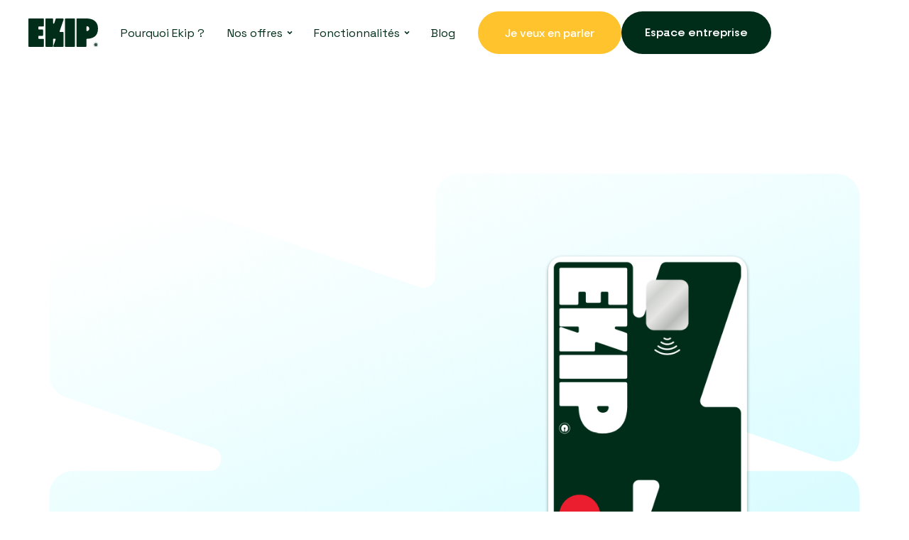

--- FILE ---
content_type: text/html
request_url: https://www.ekip.app/affiliation
body_size: 9314
content:
<!DOCTYPE html><!-- This site was created in Webflow. https://webflow.com --><!-- Last Published: Tue Jan 20 2026 14:49:46 GMT+0000 (Coordinated Universal Time) --><html data-wf-domain="www.ekip.app" data-wf-page="6708f02c07c69e92ab7f34a9" data-wf-site="66ed8b4a9452635b33c48b77" lang="fr-FR"><head><meta charset="utf-8"/><title>Affiliez-vous à Ekip pour vos titres restaurant</title><meta content="Rejoignez notre réseau et simplifiez l’affiliation pour vos titres restaurant avec Ekip, les titres resto engagés !" name="description"/><meta content="Affiliez-vous à Ekip pour vos titres restaurant" property="og:title"/><meta content="Rejoignez notre réseau et simplifiez l’affiliation pour vos titres restaurant avec Ekip, les titres resto engagés !" property="og:description"/><meta content="https://storage.googleapis.com/icons_ekip/Ekip_RS_page.png" property="og:image"/><meta content="Affiliez-vous à Ekip pour vos titres restaurant" property="twitter:title"/><meta content="Rejoignez notre réseau et simplifiez l’affiliation pour vos titres restaurant avec Ekip, les titres resto engagés !" property="twitter:description"/><meta content="https://storage.googleapis.com/icons_ekip/Ekip_RS_page.png" property="twitter:image"/><meta property="og:type" content="website"/><meta content="summary_large_image" name="twitter:card"/><meta content="width=device-width, initial-scale=1" name="viewport"/><meta content="Webflow" name="generator"/><link href="https://cdn.prod.website-files.com/66ed8b4a9452635b33c48b77/css/ekip-v2.webflow.shared.c11562a3a.min.css" rel="stylesheet" type="text/css" integrity="sha384-wRVio6TdlDLjlxpNb+eUpKhJvfMNqABsrMGzsClOgpSwzaaVq1zOoMPt2p0djseK" crossorigin="anonymous"/><link href="https://fonts.googleapis.com" rel="preconnect"/><link href="https://fonts.gstatic.com" rel="preconnect" crossorigin="anonymous"/><script src="https://ajax.googleapis.com/ajax/libs/webfont/1.6.26/webfont.js" type="text/javascript"></script><script type="text/javascript">WebFont.load({  google: {    families: ["Space Grotesk:300,regular,500,600,700"]  }});</script><script type="text/javascript">!function(o,c){var n=c.documentElement,t=" w-mod-";n.className+=t+"js",("ontouchstart"in o||o.DocumentTouch&&c instanceof DocumentTouch)&&(n.className+=t+"touch")}(window,document);</script><link href="https://cdn.prod.website-files.com/66ed8b4a9452635b33c48b77/6707ef58b46cc26de7c01a4f_Favicon.png" rel="shortcut icon" type="image/x-icon"/><link href="https://cdn.prod.website-files.com/66ed8b4a9452635b33c48b77/6707ef74d1166515930e95b8_Favicon2.png" rel="apple-touch-icon"/><script async="" src="https://www.googletagmanager.com/gtag/js?id=G-2NC0NEJDEV"></script><script type="text/javascript">window.dataLayer = window.dataLayer || [];function gtag(){dataLayer.push(arguments);}gtag('set', 'developer_id.dZGVlNj', true);gtag('js', new Date());gtag('config', 'G-2NC0NEJDEV');</script><!-- Please keep this css code to improve the font quality-->
<style>
  * {
  -webkit-font-smoothing: antialiased;
  -moz-osx-font-smoothing: grayscale;
}
</style>
<script type="text/javascript">window.$crisp=[];window.CRISP_WEBSITE_ID="9fc94a5f-e518-4ad8-99e8-ffb68888e7a9";(function(){d=document;s=d.createElement("script");s.src="https://client.crisp.chat/l.js";s.async=1;d.getElementsByTagName("head")[0].appendChild(s);})();</script>

<script>

(function() {

var uuid = '0cf7aa58-d39c-4a47-bf6c-6dcdc2e5ec59';

var s = document.createElement('script');

s.src = 'https://cdn.pharow.com/latest.js';

s.onload = function() { if (typeof send === 'function') send(uuid,1); };

document.getElementsByTagName("head")[0].appendChild(s);

})();

</script>
<!-- Hotjar Tracking Code for https://www.ekip.app/ -->
<script>
    (function(h,o,t,j,a,r){
        h.hj=h.hj||function(){(h.hj.q=h.hj.q||[]).push(arguments)};
        h._hjSettings={hjid:5329885,hjsv:6};
        a=o.getElementsByTagName('head')[0];
        r=o.createElement('script');r.async=1;
        r.src=t+h._hjSettings.hjid+j+h._hjSettings.hjsv;
        a.appendChild(r);
    })(window,document,'https://static.hotjar.com/c/hotjar-','.js?sv=');
</script>

<!-- Google Tag Manager -->
<script>(function(w,d,s,l,i){w[l]=w[l]||[];w[l].push({'gtm.start':
new Date().getTime(),event:'gtm.js'});var f=d.getElementsByTagName(s)[0],
j=d.createElement(s),dl=l!='dataLayer'?'&l='+l:'';j.async=true;j.src=
'https://www.googletagmanager.com/gtm.js?id='+i+dl;f.parentNode.insertBefore(j,f);
})(window,document,'script','dataLayer','GTM-WMD95JT');</script>
<!-- End Google Tag Manager --><meta property="og:url" content="https://www.ekip.app/affiliation"/>
<link rel="canonical" href="https://www.ekip.app/affiliation"><script src="https://cdn.prod.website-files.com/66ed8b4a9452635b33c48b77%2F66ba5a08efe71070f98dd10a%2F674046fc901eecba9b17795c%2Fwmd95jt-1.1.1.js" type="text/javascript"></script></head><body class="body"><div class="page-wrapper"><div class="global-styles w-embed"><style>

/*
 * Cursor
 */

.cursor-wrapper {
	pointer-events: none;
}

/*
 * Reset buttons, and links styles
 */
 
a {
	color: inherit;
	text-decoration: inherit;
	font-size: inherit;
}

</style></div><div class="cursor-wrapper"><div class="cursor"><div class="cursor-icon w-embed"><svg xmlns="http://www.w3.org/2000/svg" fill="currentColor" viewBox="0 0 24 24" width="24" height="24"><path fill="none" d="M0 0h24v24H0z"/><path d="M16.004 9.414l-8.607 8.607-1.414-1.414L14.589 8H7.004V6h11v11h-2V9.414z"/></svg></div></div></div><header class="header-2"><div class="navbar-wrapper"><div id="w-node-ccf4ddaf-4f79-dada-f859-f96497d47e60-97d47e5e" class="navbar-2"><div class="page-padding-5"><div class="container-large"><header class="navbar-inner-5"><div id="w-node-ccf4ddaf-4f79-dada-f859-f96497d47e64-97d47e5e" class="navbar-left"><div class="navbar-logo-5"><a href="/" class="w-inline-block"><img loading="eager" src="https://cdn.prod.website-files.com/66ed8b4a9452635b33c48b77/6703fa0d07f54863c5e6e5f5_Sections%20Logo.svg" alt="Logo Ekip" class="navbar-logo-5"/></a></div></div><div id="w-node-ccf4ddaf-4f79-dada-f859-f96497d47e68-97d47e5e" class="navbar-center"><div class="navbar-menu"><a href="/pourquoi-ekip" class="navbar-menu-item w-inline-block"><div class="navbar-menu-item-inner"><div class="navbar-menu-text-6">Pourquoi Ekip ?</div></div></a><div data-w-id="ccf4ddaf-4f79-dada-f859-f96497d47e6a" class="navbar-menu-item"><div data-delay="0" data-hover="false" class="navbar-dropdown-wrapper-2 w-dropdown"><div class="navbar-menu-item-inner dropdown w-dropdown-toggle"><div class="navbar-menu-text-6">Nos offres</div><div class="icon-1x1-small-4 w-embed"><svg xmlns="http://www.w3.org/2000/svg" fill="currentColor" viewBox="0 0 24 24" width="20" height="20"><path fill="none" d="M0 0h24v24H0z"/><path d="M12 15l-4.243-4.243 1.415-1.414L12 12.172l2.828-2.829 1.415 1.414z"/></svg></div></div><nav class="navbar-dropdown compare w-dropdown-list"><div class="navbar-dropdown-inner-2"><div class="page-padding-5"><div class="container-medium"><div class="padding-vertical padding-medium"><div class="margin-bottom margin-medium"><div class="dropdown-compare-grid"><div id="w-node-ccf4ddaf-4f79-dada-f859-f96497d47e77-97d47e5e" class="dropdown-compare-grid-column"><a href="/" class="w-inline-block"><div class="dropdown-compare-card-content"><div class="margin-bottom margin-small"><div class="choose-card-title"><div class="heading-h5-2">Titre restaurant</div></div></div><div class="margin-bottom margin-small"><div class="text-size-small-6 text-color-muted">Choisissez le 1er titre restaurant engagé pour vos salariés</div></div></div><img sizes="100vw" srcset="https://cdn.prod.website-files.com/66ed8b4a9452635b33c48b77/671b5457b344465d2287f0e8_2024-07-EKIP-Carte-CMJN%207-p-500.png 500w, https://cdn.prod.website-files.com/66ed8b4a9452635b33c48b77/671b5457b344465d2287f0e8_2024-07-EKIP-Carte-CMJN%207-p-800.png 800w, https://cdn.prod.website-files.com/66ed8b4a9452635b33c48b77/671b5457b344465d2287f0e8_2024-07-EKIP-Carte-CMJN%207-p-1080.png 1080w, https://cdn.prod.website-files.com/66ed8b4a9452635b33c48b77/671b5457b344465d2287f0e8_2024-07-EKIP-Carte-CMJN%207-p-1600.png 1600w, https://cdn.prod.website-files.com/66ed8b4a9452635b33c48b77/671b5457b344465d2287f0e8_2024-07-EKIP-Carte-CMJN%207-p-2000.png 2000w, https://cdn.prod.website-files.com/66ed8b4a9452635b33c48b77/671b5457b344465d2287f0e8_2024-07-EKIP-Carte-CMJN%207.png 2548w" alt="Carte verte Ekip horizontale" src="https://cdn.prod.website-files.com/66ed8b4a9452635b33c48b77/671b5457b344465d2287f0e8_2024-07-EKIP-Carte-CMJN%207.png" loading="lazy" class="dropdown-compare-card-image"/></a></div><div id="w-node-ccf4ddaf-4f79-dada-f859-f96497d47e82-97d47e5e" class="dropdown-compare-grid-column"><a href="/carte-cadeau-ethique" class="w-inline-block"><div class="dropdown-compare-card-content"><div class="margin-bottom margin-small"><div class="choose-card-title"><div class="heading-h5-2">Carte cadeau</div></div></div><div class="margin-bottom margin-small"><div class="text-size-small-6 text-color-muted">Offrez des cartes cadeaux éthiques à vos salariés</div></div></div><img sizes="100vw" srcset="https://cdn.prod.website-files.com/66ed8b4a9452635b33c48b77/671b5457c54a47d4039482b8_2024-07-EKIP-Carte-CMJN%202-p-500.png 500w, https://cdn.prod.website-files.com/66ed8b4a9452635b33c48b77/671b5457c54a47d4039482b8_2024-07-EKIP-Carte-CMJN%202-p-800.png 800w, https://cdn.prod.website-files.com/66ed8b4a9452635b33c48b77/671b5457c54a47d4039482b8_2024-07-EKIP-Carte-CMJN%202-p-1080.png 1080w, https://cdn.prod.website-files.com/66ed8b4a9452635b33c48b77/671b5457c54a47d4039482b8_2024-07-EKIP-Carte-CMJN%202-p-1600.png 1600w, https://cdn.prod.website-files.com/66ed8b4a9452635b33c48b77/671b5457c54a47d4039482b8_2024-07-EKIP-Carte-CMJN%202-p-2000.png 2000w, https://cdn.prod.website-files.com/66ed8b4a9452635b33c48b77/671b5457c54a47d4039482b8_2024-07-EKIP-Carte-CMJN%202.png 2548w" alt="Carte jaune horizontale ekip" src="https://cdn.prod.website-files.com/66ed8b4a9452635b33c48b77/671b5457c54a47d4039482b8_2024-07-EKIP-Carte-CMJN%202.png" loading="lazy" class="dropdown-compare-card-image"/></a></div><div id="w-node-ccf4ddaf-4f79-dada-f859-f96497d47e8d-97d47e5e" class="dropdown-compare-grid-column"><div class="dropdown-compare-card-content"><div class="margin-bottom margin-small"><div class="choose-card-title"><div class="heading-h5-2">Mobilité</div><a href="#" class="label-2 primary-light w-inline-block"><div class="label-inner"><div class="label-text-3">Coming soon</div><div class="label-text-hover">Popular</div></div></a></div></div><div class="margin-bottom margin-small"><div class="text-size-small-6 text-color-muted">Déployez le forfait mobilité durable pour vos salariés</div></div></div><a href="#" class="w-inline-block"><img sizes="100vw" srcset="https://cdn.prod.website-files.com/66ed8b4a9452635b33c48b77/68dbad71de601d64940c0faf_Ekip-card_blue-p-500.png 500w, https://cdn.prod.website-files.com/66ed8b4a9452635b33c48b77/68dbad71de601d64940c0faf_Ekip-card_blue-p-800.png 800w, https://cdn.prod.website-files.com/66ed8b4a9452635b33c48b77/68dbad71de601d64940c0faf_Ekip-card_blue.png 905w" alt="" src="https://cdn.prod.website-files.com/66ed8b4a9452635b33c48b77/68dbad71de601d64940c0faf_Ekip-card_blue.png" loading="lazy" class="dropdown-compare-card-image"/></a></div></div></div></div></div></div></div></nav></div></div><div data-w-id="ccf4ddaf-4f79-dada-f859-f96497d47ea2" class="navbar-menu-item"><div data-delay="0" data-hover="false" class="navbar-dropdown-wrapper-2 w-dropdown"><div class="navbar-menu-item-inner dropdown w-dropdown-toggle"><div class="navbar-menu-text-6">Fonctionnalités</div><div class="icon-1x1-small-4 w-embed"><svg xmlns="http://www.w3.org/2000/svg" fill="currentColor" viewBox="0 0 24 24" width="20" height="20"><path fill="none" d="M0 0h24v24H0z"/><path d="M12 15l-4.243-4.243 1.415-1.414L12 12.172l2.828-2.829 1.415 1.414z"/></svg></div></div><nav class="navbar-dropdown blog w-dropdown-list"><div class="navbar-dropdown-inner-2"><div class="page-padding-5"><div class="container-large"><div class="padding-vertical padding-medium"><div class="dropdown-blog-grid-3"><a href="/fonctionnalites-rh" class="w-inline-block"><div class="dropdown-blog-grid-left"><div class="margin-bottom margin-medium"><div class="heading-h5-2">Fonctionnalités RH</div><img sizes="100vw" srcset="https://cdn.prod.website-files.com/66ed8b4a9452635b33c48b77/671b585a38a4a7802602abfc_Capture%20d%E2%80%99e%CC%81cran%202024-10-25%20a%CC%80%2010.35.15-p-500.png 500w, https://cdn.prod.website-files.com/66ed8b4a9452635b33c48b77/671b585a38a4a7802602abfc_Capture%20d%E2%80%99e%CC%81cran%202024-10-25%20a%CC%80%2010.35.15-p-800.png 800w, https://cdn.prod.website-files.com/66ed8b4a9452635b33c48b77/671b585a38a4a7802602abfc_Capture%20d%E2%80%99e%CC%81cran%202024-10-25%20a%CC%80%2010.35.15-p-1080.png 1080w, https://cdn.prod.website-files.com/66ed8b4a9452635b33c48b77/671b585a38a4a7802602abfc_Capture%20d%E2%80%99e%CC%81cran%202024-10-25%20a%CC%80%2010.35.15.png 1092w" alt="" src="https://cdn.prod.website-files.com/66ed8b4a9452635b33c48b77/671b585a38a4a7802602abfc_Capture%20d%E2%80%99e%CC%81cran%202024-10-25%20a%CC%80%2010.35.15.png" loading="lazy" class="image-43"/></div></div></a><div class="dropdown-blog-grid-left"><a href="/fonctionnalites-salaries" class="w-inline-block"><div class="margin-bottom margin-medium"><div class="heading-h5-2">Fonctionnalités salariés</div><img sizes="100vw" srcset="https://cdn.prod.website-files.com/66ed8b4a9452635b33c48b77/671b572c07ed76238570959c_Capture%20d%E2%80%99e%CC%81cran%202024-10-25%20a%CC%80%2010.30.26-p-500.png 500w, https://cdn.prod.website-files.com/66ed8b4a9452635b33c48b77/671b572c07ed76238570959c_Capture%20d%E2%80%99e%CC%81cran%202024-10-25%20a%CC%80%2010.30.26-p-800.png 800w, https://cdn.prod.website-files.com/66ed8b4a9452635b33c48b77/671b572c07ed76238570959c_Capture%20d%E2%80%99e%CC%81cran%202024-10-25%20a%CC%80%2010.30.26-p-1080.png 1080w, https://cdn.prod.website-files.com/66ed8b4a9452635b33c48b77/671b572c07ed76238570959c_Capture%20d%E2%80%99e%CC%81cran%202024-10-25%20a%CC%80%2010.30.26.png 1386w" alt="Application mobile Ekip" src="https://cdn.prod.website-files.com/66ed8b4a9452635b33c48b77/671b572c07ed76238570959c_Capture%20d%E2%80%99e%CC%81cran%202024-10-25%20a%CC%80%2010.30.26.png" loading="lazy" class="image-43"/></div></a></div></div></div></div></div></div></nav></div></div><a href="https://blog.ekip.app/" class="navbar-menu-item w-inline-block"><div class="navbar-menu-item-inner"><div class="navbar-menu-text-6">Blog</div></div></a></div></div><div id="w-node-ccf4ddaf-4f79-dada-f859-f96497d47eba-97d47e5e" class="navbar-right-3"><div class="mobile-menu-toggle"><div class="mobile-menu-toggle-line _01"></div><div class="mobile-menu-toggle-line _02"></div><div class="mobile-menu-toggle-line _03"></div></div><a href="/prise-de-rendez-vous" class="button-12 secondary small w-inline-block"><div class="button-inner"><div class="button-inner-text">Je veux en parler</div><div class="button-inner-text-hover">Je veux en parler</div></div></a><a href="https://dashboard.ekip.app/#/login" target="_blank" class="button-13 primary small w-inline-block"><div class="button-inner"><div class="button-inner-text">Espace entreprise</div><div class="button-inner-text-hover">Espace entreprise</div></div></a></div></header></div></div></div><div class="mobile-menu"><div class="page-padding-5"><div class="container-large"><div class="mobile-menu-wrapper"><div class="mobile-menu-nav"><a href="/pourquoi-ekip" class="mobile-menu-nav-link w-inline-block"><div class="mobile-menu-nav-text">Pourquoi Ekip ?</div></a><div class="line"></div><a href="/carte-cadeau-ethique" class="mobile-menu-nav-link w-inline-block"><div class="mobile-menu-nav-text">Carte cadeau</div></a><div class="line"></div><a href="/fonctionnalites-salaries" class="mobile-menu-nav-link w-inline-block"><div class="mobile-menu-nav-text">Fonctionnalités salariés</div></a><div class="line"></div><a href="/fonctionnalites-rh" class="mobile-menu-nav-link w-inline-block"><div class="mobile-menu-nav-text">Fonctionnalités RH</div></a></div></div></div></div></div></div><div class="navbar-sticky-placeholder"></div><div class="navbar-overlay compare"></div><div class="navbar-overlay blog"></div><div class="mobile-menu-overlay"></div></header><main class="main-wrapper"><section data-w-id="e702449e-982f-8f9e-4a14-808138791618" class="section-home-hero"><div class="page-padding"><div class="padding-vertical padding-xhuge"><div class="home-hero-grid"><div id="w-node-e702449e-982f-8f9e-4a14-80813879161d-ab7f34a9" data-w-id="e702449e-982f-8f9e-4a14-80813879161d" style="-webkit-transform:translate3d(0, 50px, 0) scale3d(1, 1, 1) rotateX(0) rotateY(0) rotateZ(0) skew(0, 0);-moz-transform:translate3d(0, 50px, 0) scale3d(1, 1, 1) rotateX(0) rotateY(0) rotateZ(0) skew(0, 0);-ms-transform:translate3d(0, 50px, 0) scale3d(1, 1, 1) rotateX(0) rotateY(0) rotateZ(0) skew(0, 0);transform:translate3d(0, 50px, 0) scale3d(1, 1, 1) rotateX(0) rotateY(0) rotateZ(0) skew(0, 0);opacity:0" class="home-hero-grid-left"><div id="w-node-e702449e-982f-8f9e-4a14-80813879161e-ab7f34a9" class="margin-bottom margin-small"><h1 class="heading-medium">Accepter la carte Ekip</h1><h2 class="heading-h7">Restaurateurs et commerçants, prenez 2 minutes et acceptez le 1er titre restaurant <span><strong>engagé !</strong></span></h2></div><div class="margin-bottom margin-medium"><div class="max-width-medium"></div></div><div class="margin-bottom margin-xlarge"><div class="home-hero-list-grid"><div class="list"><div class="list-item"><div class="badge primary-light small"><div class="icon-1x1-xsmall w-embed"><svg xmlns="http://www.w3.org/2000/svg" fill="currentColor" viewBox="0 0 24 24" width="18" height="18"><path fill="none" d="M0 0h24v24H0z"/><path d="M10 15.172l9.192-9.193 1.415 1.414L10 18l-6.364-6.364 1.414-1.414z"/></svg></div></div><div class="text-size-medium">Une tarification simple</div></div><div class="list-item"><div class="badge primary-light small"><div class="icon-1x1-xsmall w-embed"><svg xmlns="http://www.w3.org/2000/svg" fill="currentColor" viewBox="0 0 24 24" width="18" height="18"><path fill="none" d="M0 0h24v24H0z"/><path d="M10 15.172l9.192-9.193 1.415 1.414L10 18l-6.364-6.364 1.414-1.414z"/></svg></div></div><div class="text-size-medium">Remboursement automatique en 2 jours maximum.</div></div></div><div class="list"><div class="list-item"><div class="badge primary-light small"><div class="icon-1x1-xsmall w-embed"><svg xmlns="http://www.w3.org/2000/svg" fill="currentColor" viewBox="0 0 24 24" width="18" height="18"><path fill="none" d="M0 0h24v24H0z"/><path d="M10 15.172l9.192-9.193 1.415 1.414L10 18l-6.364-6.364 1.414-1.414z"/></svg></div></div><div class="text-size-medium">L&#x27;engagement en plus</div></div><div class="list-item"></div></div></div></div><div class="home-hero-buttons"><a href="/affiliation-form" class="button secondary w-inline-block"><div class="button-inner"><div class="button-inner-text">J&#x27;accepte Ekip</div><div class="button-inner-text-hover">J&#x27;accepte Ekip</div></div></a><a href="/" class="button-text w-inline-block"><div class="button-text-wrapper"><div class="button-text-text">En savoir plus sur Ekip</div><div class="button-text-icon-wrapper"><div class="button-text-icon w-embed"><svg fill="currentColor" xmlns="http://www.w3.org/2000/svg" viewBox="0 0 24 24" width="24" height="24"><path fill="none" d="M0 0h24v24H0z"/><path d="M16.172 11l-5.364-5.364 1.414-1.414L20 12l-7.778 7.778-1.414-1.414L16.172 13H4v-2z"/></svg></div></div></div></a></div><img src="https://cdn.prod.website-files.com/66ed8b4a9452635b33c48b77/6704e936ce2a207e6252d7c2_Group%208.svg" loading="lazy" alt="" class="notes-block"/></div><div id="w-node-e702449e-982f-8f9e-4a14-808138791641-ab7f34a9" class="home-hero-grid-right"><div class="home-hero-cards"><img src="https://cdn.prod.website-files.com/66ed8b4a9452635b33c48b77/6703fe9ab8dc9f06fe51d1da_2024-07-EKIP-Carte-CMJN%209.png" loading="eager" alt="Carte verticale verte Ekip" class="home-hero-card-1"/><img src="https://cdn.prod.website-files.com/66ed8b4a9452635b33c48b77/6703febe7603aa2dd60a5e36_2024-07-EKIP-Carte-CMJN%208.png" loading="eager" style="-webkit-transform:translate3d(0, 0, 0) scale3d(1, 1, 1) rotateX(0) rotateY(0) rotateZ(0deg) skew(0, 0);-moz-transform:translate3d(0, 0, 0) scale3d(1, 1, 1) rotateX(0) rotateY(0) rotateZ(0deg) skew(0, 0);-ms-transform:translate3d(0, 0, 0) scale3d(1, 1, 1) rotateX(0) rotateY(0) rotateZ(0deg) skew(0, 0);transform:translate3d(0, 0, 0) scale3d(1, 1, 1) rotateX(0) rotateY(0) rotateZ(0deg) skew(0, 0)" alt="Carte jaune verticale Ekip" class="home-hero-card-2"/></div></div></div></div><div class="container-default"></div></div></section><div class="logo-block"><h2 class="heading-h3 center white">+ 500 entreprises nous font (déjà) confiance dont : </h2><div data-w-id="4b097390-ea3e-c65c-b8f5-67770ac4dbad" class="slide-wrap"><img sizes="(max-width: 565px) 100vw, 565px" srcset="https://cdn.prod.website-files.com/66ed8b4a9452635b33c48b77/6704e6a94683441109407aba_logo%207-p-500.png 500w, https://cdn.prod.website-files.com/66ed8b4a9452635b33c48b77/6704e6a94683441109407aba_logo%207.png 565w" alt="Dashdoc logo blanc" src="https://cdn.prod.website-files.com/66ed8b4a9452635b33c48b77/6704e6a94683441109407aba_logo%207.png" class="logo-img _50-r-m"/><img alt="Greenly logo blanc" src="https://cdn.prod.website-files.com/66ed8b4a9452635b33c48b77/6704e6a9edea0b7f80b97e16_logo%206.png" class="logo-img _50-r-m"/><img sizes="(max-width: 544px) 100vw, 544px" srcset="https://cdn.prod.website-files.com/66ed8b4a9452635b33c48b77/6704e6a9c93d1dd507133c62_logo%209-p-500.png 500w, https://cdn.prod.website-files.com/66ed8b4a9452635b33c48b77/6704e6a9c93d1dd507133c62_logo%209.png 544w" alt="Makesense logo blanc" src="https://cdn.prod.website-files.com/66ed8b4a9452635b33c48b77/6704e6a9c93d1dd507133c62_logo%209.png" class="logo-img _50-r-m"/><img sizes="(max-width: 581px) 100vw, 581px" srcset="https://cdn.prod.website-files.com/66ed8b4a9452635b33c48b77/6704e6a9e0bb5301ad88757e_logo%205-p-500.png 500w, https://cdn.prod.website-files.com/66ed8b4a9452635b33c48b77/6704e6a9e0bb5301ad88757e_logo%205.png 581w" alt="Logo blanc ChangeNow" src="https://cdn.prod.website-files.com/66ed8b4a9452635b33c48b77/6704e6a9e0bb5301ad88757e_logo%205.png" class="logo-img _50-r-m"/><img id="w-node-_4b097390-ea3e-c65c-b8f5-67770ac4dbb2-ab7f34a9" sizes="(max-width: 565px) 100vw, 565px" alt="Team for the planet logo blanc" src="https://cdn.prod.website-files.com/66ed8b4a9452635b33c48b77/6704e6a9ce2a207e6250af72_logo%204.png" srcset="https://cdn.prod.website-files.com/66ed8b4a9452635b33c48b77/6704e6a9ce2a207e6250af72_logo%204-p-500.png 500w, https://cdn.prod.website-files.com/66ed8b4a9452635b33c48b77/6704e6a9ce2a207e6250af72_logo%204.png 565w" class="logo-img _50-r-m"/><img alt="Belveo logo blanc" src="https://cdn.prod.website-files.com/66ed8b4a9452635b33c48b77/6704e6a9c93d1dd507133c65_logo%203.png" class="logo-img _50-r-m"/><img alt="Olisma logo blanc" src="https://cdn.prod.website-files.com/66ed8b4a9452635b33c48b77/6704e61f269778bd6c828031_logo%201.png" class="logo-img _50-r-m"/><img sizes="(max-width: 565px) 100vw, 565px" srcset="https://cdn.prod.website-files.com/66ed8b4a9452635b33c48b77/6704e6a94683441109407aba_logo%207-p-500.png 500w, https://cdn.prod.website-files.com/66ed8b4a9452635b33c48b77/6704e6a94683441109407aba_logo%207.png 565w" alt="Dashdoc logo blanc" src="https://cdn.prod.website-files.com/66ed8b4a9452635b33c48b77/6704e6a94683441109407aba_logo%207.png" class="logo-img _50-r-m"/><img alt="Nutrikeo logo blanc" src="https://cdn.prod.website-files.com/66ed8b4a9452635b33c48b77/6704e6aa4e4c7523ed33452e_logo%202.png" class="logo-img _50-r-m"/><img alt="Potloc logo blanc" src="https://cdn.prod.website-files.com/66ed8b4a9452635b33c48b77/6704e6a930c84ba34f77101c_logo%2010.png" class="logo-img _50-r-m"/><img sizes="(max-width: 544px) 100vw, 544px" srcset="https://cdn.prod.website-files.com/66ed8b4a9452635b33c48b77/6704e6a9c93d1dd507133c62_logo%209-p-500.png 500w, https://cdn.prod.website-files.com/66ed8b4a9452635b33c48b77/6704e6a9c93d1dd507133c62_logo%209.png 544w" alt="Makesense logo blanc" src="https://cdn.prod.website-files.com/66ed8b4a9452635b33c48b77/6704e6a9c93d1dd507133c62_logo%209.png" class="logo-img _50-r-m"/><img sizes="(max-width: 565px) 100vw, 565px" srcset="https://cdn.prod.website-files.com/66ed8b4a9452635b33c48b77/6704e6a9ce2a207e6250af72_logo%204-p-500.png 500w, https://cdn.prod.website-files.com/66ed8b4a9452635b33c48b77/6704e6a9ce2a207e6250af72_logo%204.png 565w" alt="Team for the planet logo blanc" src="https://cdn.prod.website-files.com/66ed8b4a9452635b33c48b77/6704e6a9ce2a207e6250af72_logo%204.png" class="logo-img _50-r-m"/><img sizes="(max-width: 581px) 100vw, 581px" srcset="https://cdn.prod.website-files.com/66ed8b4a9452635b33c48b77/6704e6a9e0bb5301ad88757e_logo%205-p-500.png 500w, https://cdn.prod.website-files.com/66ed8b4a9452635b33c48b77/6704e6a9e0bb5301ad88757e_logo%205.png 581w" alt="Logo blanc ChangeNow" src="https://cdn.prod.website-files.com/66ed8b4a9452635b33c48b77/6704e6a9e0bb5301ad88757e_logo%205.png" class="logo-img _50-r-m"/><img alt="Ma petite planete logo blanc" src="https://cdn.prod.website-files.com/66ed8b4a9452635b33c48b77/6704e6a95565d075cd277120_logo%208.png" class="logo-img _50-r-m"/></div></div><section class="section-home-transactions"><div class="page-padding invests"><div class="container-default"><div class="padding-vertical padding-huge"><div class="home-transactions-grid"><div id="w-node-fabadeac-015e-975e-77d9-8d154fd5e8fe-ab7f34a9" class="transactions-grid-right"><img src="https://cdn.prod.website-files.com/66ed8b4a9452635b33c48b77/6706c50ce4cd97e12cd8e00e_pexels-viktoria-slowikowska-5332482.png" loading="lazy" sizes="(max-width: 1366px) 100vw, 1366px" srcset="https://cdn.prod.website-files.com/66ed8b4a9452635b33c48b77/6706c50ce4cd97e12cd8e00e_pexels-viktoria-slowikowska-5332482-p-500.png 500w, https://cdn.prod.website-files.com/66ed8b4a9452635b33c48b77/6706c50ce4cd97e12cd8e00e_pexels-viktoria-slowikowska-5332482-p-800.png 800w, https://cdn.prod.website-files.com/66ed8b4a9452635b33c48b77/6706c50ce4cd97e12cd8e00e_pexels-viktoria-slowikowska-5332482-p-1080.png 1080w, https://cdn.prod.website-files.com/66ed8b4a9452635b33c48b77/6706c50ce4cd97e12cd8e00e_pexels-viktoria-slowikowska-5332482.png 1366w" alt="Paiement avec carte Ekip" class="image"/></div><div id="w-node-fabadeac-015e-975e-77d9-8d154fd5e900-ab7f34a9" data-w-id="fabadeac-015e-975e-77d9-8d154fd5e900" style="-webkit-transform:translate3d(0, 50px, 0) scale3d(1, 1, 1) rotateX(0) rotateY(0) rotateZ(0) skew(0, 0);-moz-transform:translate3d(0, 50px, 0) scale3d(1, 1, 1) rotateX(0) rotateY(0) rotateZ(0) skew(0, 0);-ms-transform:translate3d(0, 50px, 0) scale3d(1, 1, 1) rotateX(0) rotateY(0) rotateZ(0) skew(0, 0);transform:translate3d(0, 50px, 0) scale3d(1, 1, 1) rotateX(0) rotateY(0) rotateZ(0) skew(0, 0);opacity:0" class="transactions-grid-left"><div id="w-node-fabadeac-015e-975e-77d9-8d154fd5e901-ab7f34a9" class="margin-bottom margin-small"><h2 class="heading-4">Soutenez le monde associatif.</h2></div><div id="w-node-fabadeac-015e-975e-77d9-8d154fd5e904-ab7f34a9" class="margin-bottom margin-medium"><div class="max-width-medium"><div class="text-size-large">Dès qu&#x27;un salarié utilise sa carte dans votre établissement, <span><strong>1%</strong></span> du montant de la dépense est reversé pour promouvoir une alimentation durable.</div></div></div><div class="home-hero-buttons"><a href="/affiliation-form" class="button secondary w-inline-block"><div class="button-inner"><div class="button-inner-text">J&#x27;accepte Ekip</div><div class="button-inner-text-hover">J&#x27;accepte Ekip</div></div></a><a href="/" class="button-text w-inline-block"><div class="button-text-wrapper"><div class="button-text-text">En savoir plus sur les dons</div><div class="button-text-icon-wrapper"><div class="button-text-icon w-embed"><svg fill="currentColor" xmlns="http://www.w3.org/2000/svg" viewBox="0 0 24 24" width="24" height="24"><path fill="none" d="M0 0h24v24H0z"/><path d="M16.172 11l-5.364-5.364 1.414-1.414L20 12l-7.778 7.778-1.414-1.414L16.172 13H4v-2z"/></svg></div></div></div></a></div></div></div></div></div></div><div class="background-color-primary-light-white"><div class="page-padding yellow-background"><div class="container-default"><div class="padding-vertical padding-huge"><div class="home-transactions-grid"><div id="w-node-_4477a5c5-2717-3c45-b008-686a71aa800e-ab7f34a9" data-w-id="4477a5c5-2717-3c45-b008-686a71aa800e" style="-webkit-transform:translate3d(0, 50px, 0) scale3d(1, 1, 1) rotateX(0) rotateY(0) rotateZ(0) skew(0, 0);-moz-transform:translate3d(0, 50px, 0) scale3d(1, 1, 1) rotateX(0) rotateY(0) rotateZ(0) skew(0, 0);-ms-transform:translate3d(0, 50px, 0) scale3d(1, 1, 1) rotateX(0) rotateY(0) rotateZ(0) skew(0, 0);transform:translate3d(0, 50px, 0) scale3d(1, 1, 1) rotateX(0) rotateY(0) rotateZ(0) skew(0, 0);opacity:0" class="transactions-grid-left"><div id="w-node-_4477a5c5-2717-3c45-b008-686a71aa800f-ab7f34a9" class="margin-bottom margin-small"><h2 class="heading-4"><span>Comment accepter la carte Ekip ?</span></h2></div><div id="w-node-_4477a5c5-2717-3c45-b008-686a71aa8012-ab7f34a9" class="margin-bottom margin-medium"><div class="max-width-medium"></div></div><div class="list"><div class="list-item"><div class="badge primary-light"><div class="icon-1x1-xsmall w-embed"><svg xmlns="http://www.w3.org/2000/svg" fill="currentColor" viewBox="0 0 24 24" width="18" height="18"><path fill="none" d="M0 0h24v24H0z"/><path d="M10 15.172l9.192-9.193 1.415 1.414L10 18l-6.364-6.364 1.414-1.414z"/></svg></div></div><div class="text-size-medium">Obtenez votre agréement CNTR</div></div><div class="list-item"><div class="badge primary-light"><div class="icon-1x1-xsmall w-embed"><svg xmlns="http://www.w3.org/2000/svg" fill="currentColor" viewBox="0 0 24 24" width="18" height="18"><path fill="none" d="M0 0h24v24H0z"/><path d="M10 15.172l9.192-9.193 1.415 1.414L10 18l-6.364-6.364 1.414-1.414z"/></svg></div></div><div class="text-size-medium">Remplissez le formulaire d&#x27;affiliation (2 min)</div></div><div class="list-item"><div class="badge primary-light"><div class="icon-1x1-xsmall w-embed"><svg xmlns="http://www.w3.org/2000/svg" fill="currentColor" viewBox="0 0 24 24" width="18" height="18"><path fill="none" d="M0 0h24v24H0z"/><path d="M10 15.172l9.192-9.193 1.415 1.414L10 18l-6.364-6.364 1.414-1.414z"/></svg></div></div><div class="text-size-medium">Recevez automatiquement les paiements</div></div></div></div><img src="https://cdn.prod.website-files.com/66ed8b4a9452635b33c48b77/67052dd1032371d022cf85bb_Portrait%20fille%20souriante%20cafe%201.png" loading="lazy" sizes="(max-width: 966px) 100vw, 966px" srcset="https://cdn.prod.website-files.com/66ed8b4a9452635b33c48b77/67052dd1032371d022cf85bb_Portrait%20fille%20souriante%20cafe%201-p-500.png 500w, https://cdn.prod.website-files.com/66ed8b4a9452635b33c48b77/67052dd1032371d022cf85bb_Portrait%20fille%20souriante%20cafe%201-p-800.png 800w, https://cdn.prod.website-files.com/66ed8b4a9452635b33c48b77/67052dd1032371d022cf85bb_Portrait%20fille%20souriante%20cafe%201.png 966w" alt="Plateforme CSE engagé EKIP" class="image"/></div><div class="home-hero-buttons"><a href="/affiliation-form" class="button secondary small w-inline-block"><div class="button-inner"><div class="button-inner-text">J&#x27;accepte Ekip</div><div class="button-inner-text-hover">J&#x27;accepte Ekip</div></div></a><a href="/" class="button-text w-inline-block"><div class="button-text-wrapper"><div class="button-text-text">En savoir plus sur Ekip</div><div class="button-text-icon-wrapper"><div class="button-text-icon w-embed"><svg fill="currentColor" xmlns="http://www.w3.org/2000/svg" viewBox="0 0 24 24" width="24" height="24"><path fill="none" d="M0 0h24v24H0z"/><path d="M16.172 11l-5.364-5.364 1.414-1.414L20 12l-7.778 7.778-1.414-1.414L16.172 13H4v-2z"/></svg></div></div></div></a></div></div></div></div></div></section><div data-w-id="94f40219-3c3c-2116-272f-9baa9fa97ed1" style="width:0%" class="line"></div><div data-w-id="3d24087e-26a4-633c-edde-af95ef998adb" style="width:0%" class="line"></div></main><footer class="footer"><div data-w-id="010eb94e-e537-e275-f514-c9f83fd6c0e1" class="line"></div><div class="page-padding"><div class="container-large"><div class="padding-vertical padding-xhuge"><div class="cta-support"><div id="w-node-e34a5643-332c-7809-368f-eab6476e8832-3fd6c0e0"><div id="w-node-e34a5643-332c-7809-368f-eab6476e8833-3fd6c0e0" class="margin-bottom margin-tiny"><h2 class="heading-h4">Prêt à essayer ?</h2></div><div class="text-size-medium">Laissez-nous vous montrer</div></div><div id="w-node-e34a5643-332c-7809-368f-eab6476e8838-3fd6c0e0"><div class="list-item"><div class="badge inverse large"><div class="icon-1x1-default w-embed"><svg xmlns="http://www.w3.org/2000/svg" fill="currentColor" viewBox="0 0 24 24" width="24" height="24"><path fill="none" d="M0 0h24v24H0z"/><path d="M21 16.42v3.536a1 1 0 0 1-.93.998c-.437.03-.794.046-1.07.046-8.837 0-16-7.163-16-16 0-.276.015-.633.046-1.07A1 1 0 0 1 4.044 3H7.58a.5.5 0 0 1 .498.45c.023.23.044.413.064.552A13.901 13.901 0 0 0 9.35 8.003c.095.2.033.439-.147.567l-2.158 1.542a13.047 13.047 0 0 0 6.844 6.844l1.54-2.154a.462.462 0 0 1 .573-.149 13.901 13.901 0 0 0 4 1.205c.139.02.322.042.55.064a.5.5 0 0 1 .449.498z"/></svg></div></div><div><div class="margin-bottom margin-tiny"><a href="tel:+49176123456" class="heading-h6">+33.7.44.96.73.23</a></div><div class="text-size-small">Support téléphonique</div></div></div></div><div id="w-node-e34a5643-332c-7809-368f-eab6476e8842-3fd6c0e0"><div class="list-item"><div class="badge inverse large"><div class="icon-1x1-default w-embed"><svg xmlns="http://www.w3.org/2000/svg" fill="currentColor" viewBox="0 0 24 24" width="24" height="24"><path fill="none" d="M0 0h24v24H0z"/><path d="M16.1 3a5.023 5.023 0 0 0 0 2H4.511l7.55 6.662 5.049-4.52c.426.527.958.966 1.563 1.285l-6.601 5.911L4 7.216V19h16V8.9a5.023 5.023 0 0 0 2 0V20a1 1 0 0 1-1 1H3a1 1 0 0 1-1-1V4a1 1 0 0 1 1-1h13.1zM21 7a3 3 0 1 1 0-6 3 3 0 0 1 0 6z"/></svg></div></div><div><div class="margin-bottom margin-tiny"><a href="tel:+49176123456" class="heading-h6">hello@ekip.app</a></div><div class="text-size-small">Support Email</div></div></div></div><div id="w-node-e34a5643-332c-7809-368f-eab6476e884c-3fd6c0e0"><a href="/prise-de-rendez-vous" class="button primary small w-inline-block"><div class="button-inner"><div class="button-inner-text">Demander une démo</div><div class="button-inner-text-hover">Demander une démo</div></div></a></div></div><div data-w-id="010eb94e-e537-e275-f514-c9f83fd6c0e5" class="footer-grid"><div id="w-node-_010eb94e-e537-e275-f514-c9f83fd6c0e6-3fd6c0e0"><img src="https://cdn.prod.website-files.com/66ed8b4a9452635b33c48b77/6703fa0d07f54863c5e6e5f5_Sections%20Logo.svg" loading="lazy" alt="Logo Ekip"/></div><div id="w-node-_010eb94e-e537-e275-f514-c9f83fd6c104-3fd6c0e0"></div><div id="w-node-_010eb94e-e537-e275-f514-c9f83fd6c0f6-3fd6c0e0" class="div-block-6"><div class="margin-bottom margin-medium"><h2 class="heading-h6">Blog</h2></div><div class="footer-nav"><a href="https://blog.ekip.app/tag/temoignages-clients/" class="footer-nav-item-link w-inline-block"><div class="text-block">Témoignages clients</div></a><a href="https://blog.ekip.app/tag/nouveaut%C3%A9/" class="footer-nav-item-link w-inline-block"><div class="text-block">Nouveautés produit</div></a><a href="https://info.ekip.app/simulateur-salaire-vs-titre-restaurant" class="footer-nav-item-link w-inline-block"><div class="text-block">Actualités du ticket resto<br/>‍</div></a><a href="/livres-blancs" class="footer-nav-item-link w-inline-block"><div class="text-block">Nos livres blancs</div></a><a href="/benchmark-des-emetteurs-titres-restaurants" class="footer-nav-item-link w-inline-block"><div class="text-block">Comparatif Titres Resto</div></a><a href="/comparatif-des-solutions-de-cartes-cadeaux-kadeos-vs-upcadhoc-vs-ekip-vs-illicado" class="footer-nav-item-link w-inline-block"><div class="text-block">Comparatif Cartes Kdo</div></a></div></div><div id="w-node-_010eb94e-e537-e275-f514-c9f83fd6c0e8-3fd6c0e0"><div class="margin-bottom margin-medium"><h2 class="heading-h6">A propos</h2></div><div class="footer-nav"><a href="/pourquoi-ekip" class="footer-nav-item-link w-inline-block"><div class="text-block">Pourquoi Ekip ?</div></a><a href="/qui-sommes-nous" class="footer-nav-item-link w-inline-block"><div class="text-block">L&#x27;équipe ... d&#x27;Ekip</div></a><a href="/methodologie-selection-des-commerces-engages" class="footer-nav-item-link w-inline-block"><div class="text-block">Les lieux engagés</div></a><a href="https://help.ekip.app" class="footer-nav-item-link w-inline-block"><div class="text-block">F.A.Q</div></a></div></div><div id="w-node-_010eb94e-e537-e275-f514-c9f83fd6c112-3fd6c0e0"><div class="margin-bottom margin-medium"><h2 class="heading-h6">Rejoignez-nous </h2></div><div class="footer-nav"><a href="https://www.linkedin.com/company/43356633" class="footer-nav-item-link w-inline-block"><div class="text-block">LinkedIn</div></a><a href="https://www.instagram.com/ekip.earth/" class="footer-nav-item-link w-inline-block"><div class="text-block">Instagram</div></a></div></div></div></div><div class="padding-bottom padding-large"><div class="line"></div><div class="footer-bottom"><div class="text-size-small text-color-muted">Copyright © 2025 Ekip. Tous droits réservés. </div><div class="footer-subnav"><a href="/politique-de-confidentialite" class="footer-subnav-link">Politique de confidentialité</a><a href="/mentions-legales" class="footer-subnav-link">Mentions légales</a></div></div><div class="text-size-small-mentions-l-gales text-color-muted">La société EKIP, SAS à mission au capital de 93 302 €, dont le siège social est situé 549 ter rue Albert Bailly, 59700 Marcq-en-Barœul, immatriculée au RCS de Lille Métropole sous le numéro 888 150 141, est enregistrée par l’Autorité de Contrôle Prudentiel et de Résolution (ACPR), consultable dans le Registre des agents financiers (<a href="http://www.regafi.fr/">www.regafi.fr</a>), en tant que Distributeur de l’établissement de monnaie électronique Treezor (CIB 16798), dont le siège social est situé 33 rue de Wagram, 75017 Paris.</div></div></div></div></footer></div><script src="https://d3e54v103j8qbb.cloudfront.net/js/jquery-3.5.1.min.dc5e7f18c8.js?site=66ed8b4a9452635b33c48b77" type="text/javascript" integrity="sha256-9/aliU8dGd2tb6OSsuzixeV4y/faTqgFtohetphbbj0=" crossorigin="anonymous"></script><script src="https://cdn.prod.website-files.com/66ed8b4a9452635b33c48b77/js/webflow.schunk.36b8fb49256177c8.js" type="text/javascript" integrity="sha384-4abIlA5/v7XaW1HMXKBgnUuhnjBYJ/Z9C1OSg4OhmVw9O3QeHJ/qJqFBERCDPv7G" crossorigin="anonymous"></script><script src="https://cdn.prod.website-files.com/66ed8b4a9452635b33c48b77/js/webflow.schunk.a2246577c6792d80.js" type="text/javascript" integrity="sha384-pEMW03iW5X3AqfL+MIrUZfF+/cPpytdg0Se9vQSCg7W1uxcwt8vIbzRrChh/E+tZ" crossorigin="anonymous"></script><script src="https://cdn.prod.website-files.com/66ed8b4a9452635b33c48b77/js/webflow.54f6689d.19da02614eb6354d.js" type="text/javascript" integrity="sha384-D6JDErlZ/p16EmicODwxIwDQzCx5da77t6s08Bs3/4HzOFdVv/d57LCG13XLoVDm" crossorigin="anonymous"></script><!-- Google Tag Manager (noscript) -->
<noscript><iframe src="https://www.googletagmanager.com/ns.html?id=GTM-WMD95JT"
height="0" width="0" style="display:none;visibility:hidden"></iframe></noscript>
<!-- End Google Tag Manager (noscript) -->

<script>
window.axeptioSettings = {
  clientId: "6842a2c45c3ae2be7d60d492",
  googleConsentMode: {
    default: {
      analytics_storage: "denied",
      ad_storage: "denied",
      ad_user_data: "denied",
      ad_personalization: "denied",
      wait_for_update: 500
    }
  }
};
 
(function(d, s) {
  var t = d.getElementsByTagName(s)[0], e = d.createElement(s);
  e.async = true; e.src = "//static.axept.io/sdk.js";
  t.parentNode.insertBefore(e, t);
})(document, "script");
</script></body></html>

--- FILE ---
content_type: text/css
request_url: https://cdn.prod.website-files.com/66ed8b4a9452635b33c48b77/css/ekip-v2.webflow.shared.c11562a3a.min.css
body_size: 29458
content:
html{-webkit-text-size-adjust:100%;-ms-text-size-adjust:100%;font-family:sans-serif}body{margin:0}article,aside,details,figcaption,figure,footer,header,hgroup,main,menu,nav,section,summary{display:block}audio,canvas,progress,video{vertical-align:baseline;display:inline-block}audio:not([controls]){height:0;display:none}[hidden],template{display:none}a{background-color:#0000}a:active,a:hover{outline:0}abbr[title]{border-bottom:1px dotted}b,strong{font-weight:700}dfn{font-style:italic}h1{margin:.67em 0;font-size:2em}mark{color:#000;background:#ff0}small{font-size:80%}sub,sup{vertical-align:baseline;font-size:75%;line-height:0;position:relative}sup{top:-.5em}sub{bottom:-.25em}img{border:0}svg:not(:root){overflow:hidden}hr{box-sizing:content-box;height:0}pre{overflow:auto}code,kbd,pre,samp{font-family:monospace;font-size:1em}button,input,optgroup,select,textarea{color:inherit;font:inherit;margin:0}button{overflow:visible}button,select{text-transform:none}button,html input[type=button],input[type=reset]{-webkit-appearance:button;cursor:pointer}button[disabled],html input[disabled]{cursor:default}button::-moz-focus-inner,input::-moz-focus-inner{border:0;padding:0}input{line-height:normal}input[type=checkbox],input[type=radio]{box-sizing:border-box;padding:0}input[type=number]::-webkit-inner-spin-button,input[type=number]::-webkit-outer-spin-button{height:auto}input[type=search]{-webkit-appearance:none}input[type=search]::-webkit-search-cancel-button,input[type=search]::-webkit-search-decoration{-webkit-appearance:none}legend{border:0;padding:0}textarea{overflow:auto}optgroup{font-weight:700}table{border-collapse:collapse;border-spacing:0}td,th{padding:0}@font-face{font-family:webflow-icons;src:url([data-uri])format("truetype");font-weight:400;font-style:normal}[class^=w-icon-],[class*=\ w-icon-]{speak:none;font-variant:normal;text-transform:none;-webkit-font-smoothing:antialiased;-moz-osx-font-smoothing:grayscale;font-style:normal;font-weight:400;line-height:1;font-family:webflow-icons!important}.w-icon-slider-right:before{content:""}.w-icon-slider-left:before{content:""}.w-icon-nav-menu:before{content:""}.w-icon-arrow-down:before,.w-icon-dropdown-toggle:before{content:""}.w-icon-file-upload-remove:before{content:""}.w-icon-file-upload-icon:before{content:""}*{box-sizing:border-box}html{height:100%}body{color:#333;background-color:#fff;min-height:100%;margin:0;font-family:Arial,sans-serif;font-size:14px;line-height:20px}img{vertical-align:middle;max-width:100%;display:inline-block}html.w-mod-touch *{background-attachment:scroll!important}.w-block{display:block}.w-inline-block{max-width:100%;display:inline-block}.w-clearfix:before,.w-clearfix:after{content:" ";grid-area:1/1/2/2;display:table}.w-clearfix:after{clear:both}.w-hidden{display:none}.w-button{color:#fff;line-height:inherit;cursor:pointer;background-color:#3898ec;border:0;border-radius:0;padding:9px 15px;text-decoration:none;display:inline-block}input.w-button{-webkit-appearance:button}html[data-w-dynpage] [data-w-cloak]{color:#0000!important}.w-code-block{margin:unset}pre.w-code-block code{all:inherit}.w-optimization{display:contents}.w-webflow-badge,.w-webflow-badge>img{box-sizing:unset;width:unset;height:unset;max-height:unset;max-width:unset;min-height:unset;min-width:unset;margin:unset;padding:unset;float:unset;clear:unset;border:unset;border-radius:unset;background:unset;background-image:unset;background-position:unset;background-size:unset;background-repeat:unset;background-origin:unset;background-clip:unset;background-attachment:unset;background-color:unset;box-shadow:unset;transform:unset;direction:unset;font-family:unset;font-weight:unset;color:unset;font-size:unset;line-height:unset;font-style:unset;font-variant:unset;text-align:unset;letter-spacing:unset;-webkit-text-decoration:unset;text-decoration:unset;text-indent:unset;text-transform:unset;list-style-type:unset;text-shadow:unset;vertical-align:unset;cursor:unset;white-space:unset;word-break:unset;word-spacing:unset;word-wrap:unset;transition:unset}.w-webflow-badge{white-space:nowrap;cursor:pointer;box-shadow:0 0 0 1px #0000001a,0 1px 3px #0000001a;visibility:visible!important;opacity:1!important;z-index:2147483647!important;color:#aaadb0!important;overflow:unset!important;background-color:#fff!important;border-radius:3px!important;width:auto!important;height:auto!important;margin:0!important;padding:6px!important;font-size:12px!important;line-height:14px!important;text-decoration:none!important;display:inline-block!important;position:fixed!important;inset:auto 12px 12px auto!important;transform:none!important}.w-webflow-badge>img{position:unset;visibility:unset!important;opacity:1!important;vertical-align:middle!important;display:inline-block!important}h1,h2,h3,h4,h5,h6{margin-bottom:10px;font-weight:700}h1{margin-top:20px;font-size:38px;line-height:44px}h2{margin-top:20px;font-size:32px;line-height:36px}h3{margin-top:20px;font-size:24px;line-height:30px}h4{margin-top:10px;font-size:18px;line-height:24px}h5{margin-top:10px;font-size:14px;line-height:20px}h6{margin-top:10px;font-size:12px;line-height:18px}p{margin-top:0;margin-bottom:10px}blockquote{border-left:5px solid #e2e2e2;margin:0 0 10px;padding:10px 20px;font-size:18px;line-height:22px}figure{margin:0 0 10px}ul,ol{margin-top:0;margin-bottom:10px;padding-left:40px}.w-list-unstyled{padding-left:0;list-style:none}.w-embed:before,.w-embed:after{content:" ";grid-area:1/1/2/2;display:table}.w-embed:after{clear:both}.w-video{width:100%;padding:0;position:relative}.w-video iframe,.w-video object,.w-video embed{border:none;width:100%;height:100%;position:absolute;top:0;left:0}fieldset{border:0;margin:0;padding:0}button,[type=button],[type=reset]{cursor:pointer;-webkit-appearance:button;border:0}.w-form{margin:0 0 15px}.w-form-done{text-align:center;background-color:#ddd;padding:20px;display:none}.w-form-fail{background-color:#ffdede;margin-top:10px;padding:10px;display:none}label{margin-bottom:5px;font-weight:700;display:block}.w-input,.w-select{color:#333;vertical-align:middle;background-color:#fff;border:1px solid #ccc;width:100%;height:38px;margin-bottom:10px;padding:8px 12px;font-size:14px;line-height:1.42857;display:block}.w-input::placeholder,.w-select::placeholder{color:#999}.w-input:focus,.w-select:focus{border-color:#3898ec;outline:0}.w-input[disabled],.w-select[disabled],.w-input[readonly],.w-select[readonly],fieldset[disabled] .w-input,fieldset[disabled] .w-select{cursor:not-allowed}.w-input[disabled]:not(.w-input-disabled),.w-select[disabled]:not(.w-input-disabled),.w-input[readonly],.w-select[readonly],fieldset[disabled]:not(.w-input-disabled) .w-input,fieldset[disabled]:not(.w-input-disabled) .w-select{background-color:#eee}textarea.w-input,textarea.w-select{height:auto}.w-select{background-color:#f3f3f3}.w-select[multiple]{height:auto}.w-form-label{cursor:pointer;margin-bottom:0;font-weight:400;display:inline-block}.w-radio{margin-bottom:5px;padding-left:20px;display:block}.w-radio:before,.w-radio:after{content:" ";grid-area:1/1/2/2;display:table}.w-radio:after{clear:both}.w-radio-input{float:left;margin:3px 0 0 -20px;line-height:normal}.w-file-upload{margin-bottom:10px;display:block}.w-file-upload-input{opacity:0;z-index:-100;width:.1px;height:.1px;position:absolute;overflow:hidden}.w-file-upload-default,.w-file-upload-uploading,.w-file-upload-success{color:#333;display:inline-block}.w-file-upload-error{margin-top:10px;display:block}.w-file-upload-default.w-hidden,.w-file-upload-uploading.w-hidden,.w-file-upload-error.w-hidden,.w-file-upload-success.w-hidden{display:none}.w-file-upload-uploading-btn{cursor:pointer;background-color:#fafafa;border:1px solid #ccc;margin:0;padding:8px 12px;font-size:14px;font-weight:400;display:flex}.w-file-upload-file{background-color:#fafafa;border:1px solid #ccc;flex-grow:1;justify-content:space-between;margin:0;padding:8px 9px 8px 11px;display:flex}.w-file-upload-file-name{font-size:14px;font-weight:400;display:block}.w-file-remove-link{cursor:pointer;width:auto;height:auto;margin-top:3px;margin-left:10px;padding:3px;display:block}.w-icon-file-upload-remove{margin:auto;font-size:10px}.w-file-upload-error-msg{color:#ea384c;padding:2px 0;display:inline-block}.w-file-upload-info{padding:0 12px;line-height:38px;display:inline-block}.w-file-upload-label{cursor:pointer;background-color:#fafafa;border:1px solid #ccc;margin:0;padding:8px 12px;font-size:14px;font-weight:400;display:inline-block}.w-icon-file-upload-icon,.w-icon-file-upload-uploading{width:20px;margin-right:8px;display:inline-block}.w-icon-file-upload-uploading{height:20px}.w-container{max-width:940px;margin-left:auto;margin-right:auto}.w-container:before,.w-container:after{content:" ";grid-area:1/1/2/2;display:table}.w-container:after{clear:both}.w-container .w-row{margin-left:-10px;margin-right:-10px}.w-row:before,.w-row:after{content:" ";grid-area:1/1/2/2;display:table}.w-row:after{clear:both}.w-row .w-row{margin-left:0;margin-right:0}.w-col{float:left;width:100%;min-height:1px;padding-left:10px;padding-right:10px;position:relative}.w-col .w-col{padding-left:0;padding-right:0}.w-col-1{width:8.33333%}.w-col-2{width:16.6667%}.w-col-3{width:25%}.w-col-4{width:33.3333%}.w-col-5{width:41.6667%}.w-col-6{width:50%}.w-col-7{width:58.3333%}.w-col-8{width:66.6667%}.w-col-9{width:75%}.w-col-10{width:83.3333%}.w-col-11{width:91.6667%}.w-col-12{width:100%}.w-hidden-main{display:none!important}@media screen and (max-width:991px){.w-container{max-width:728px}.w-hidden-main{display:inherit!important}.w-hidden-medium{display:none!important}.w-col-medium-1{width:8.33333%}.w-col-medium-2{width:16.6667%}.w-col-medium-3{width:25%}.w-col-medium-4{width:33.3333%}.w-col-medium-5{width:41.6667%}.w-col-medium-6{width:50%}.w-col-medium-7{width:58.3333%}.w-col-medium-8{width:66.6667%}.w-col-medium-9{width:75%}.w-col-medium-10{width:83.3333%}.w-col-medium-11{width:91.6667%}.w-col-medium-12{width:100%}.w-col-stack{width:100%;left:auto;right:auto}}@media screen and (max-width:767px){.w-hidden-main,.w-hidden-medium{display:inherit!important}.w-hidden-small{display:none!important}.w-row,.w-container .w-row{margin-left:0;margin-right:0}.w-col{width:100%;left:auto;right:auto}.w-col-small-1{width:8.33333%}.w-col-small-2{width:16.6667%}.w-col-small-3{width:25%}.w-col-small-4{width:33.3333%}.w-col-small-5{width:41.6667%}.w-col-small-6{width:50%}.w-col-small-7{width:58.3333%}.w-col-small-8{width:66.6667%}.w-col-small-9{width:75%}.w-col-small-10{width:83.3333%}.w-col-small-11{width:91.6667%}.w-col-small-12{width:100%}}@media screen and (max-width:479px){.w-container{max-width:none}.w-hidden-main,.w-hidden-medium,.w-hidden-small{display:inherit!important}.w-hidden-tiny{display:none!important}.w-col{width:100%}.w-col-tiny-1{width:8.33333%}.w-col-tiny-2{width:16.6667%}.w-col-tiny-3{width:25%}.w-col-tiny-4{width:33.3333%}.w-col-tiny-5{width:41.6667%}.w-col-tiny-6{width:50%}.w-col-tiny-7{width:58.3333%}.w-col-tiny-8{width:66.6667%}.w-col-tiny-9{width:75%}.w-col-tiny-10{width:83.3333%}.w-col-tiny-11{width:91.6667%}.w-col-tiny-12{width:100%}}.w-widget{position:relative}.w-widget-map{width:100%;height:400px}.w-widget-map label{width:auto;display:inline}.w-widget-map img{max-width:inherit}.w-widget-map .gm-style-iw{text-align:center}.w-widget-map .gm-style-iw>button{display:none!important}.w-widget-twitter{overflow:hidden}.w-widget-twitter-count-shim{vertical-align:top;text-align:center;background:#fff;border:1px solid #758696;border-radius:3px;width:28px;height:20px;display:inline-block;position:relative}.w-widget-twitter-count-shim *{pointer-events:none;-webkit-user-select:none;user-select:none}.w-widget-twitter-count-shim .w-widget-twitter-count-inner{text-align:center;color:#999;font-family:serif;font-size:15px;line-height:12px;position:relative}.w-widget-twitter-count-shim .w-widget-twitter-count-clear{display:block;position:relative}.w-widget-twitter-count-shim.w--large{width:36px;height:28px}.w-widget-twitter-count-shim.w--large .w-widget-twitter-count-inner{font-size:18px;line-height:18px}.w-widget-twitter-count-shim:not(.w--vertical){margin-left:5px;margin-right:8px}.w-widget-twitter-count-shim:not(.w--vertical).w--large{margin-left:6px}.w-widget-twitter-count-shim:not(.w--vertical):before,.w-widget-twitter-count-shim:not(.w--vertical):after{content:" ";pointer-events:none;border:solid #0000;width:0;height:0;position:absolute;top:50%;left:0}.w-widget-twitter-count-shim:not(.w--vertical):before{border-width:4px;border-color:#75869600 #5d6c7b #75869600 #75869600;margin-top:-4px;margin-left:-9px}.w-widget-twitter-count-shim:not(.w--vertical).w--large:before{border-width:5px;margin-top:-5px;margin-left:-10px}.w-widget-twitter-count-shim:not(.w--vertical):after{border-width:4px;border-color:#fff0 #fff #fff0 #fff0;margin-top:-4px;margin-left:-8px}.w-widget-twitter-count-shim:not(.w--vertical).w--large:after{border-width:5px;margin-top:-5px;margin-left:-9px}.w-widget-twitter-count-shim.w--vertical{width:61px;height:33px;margin-bottom:8px}.w-widget-twitter-count-shim.w--vertical:before,.w-widget-twitter-count-shim.w--vertical:after{content:" ";pointer-events:none;border:solid #0000;width:0;height:0;position:absolute;top:100%;left:50%}.w-widget-twitter-count-shim.w--vertical:before{border-width:5px;border-color:#5d6c7b #75869600 #75869600;margin-left:-5px}.w-widget-twitter-count-shim.w--vertical:after{border-width:4px;border-color:#fff #fff0 #fff0;margin-left:-4px}.w-widget-twitter-count-shim.w--vertical .w-widget-twitter-count-inner{font-size:18px;line-height:22px}.w-widget-twitter-count-shim.w--vertical.w--large{width:76px}.w-background-video{color:#fff;height:500px;position:relative;overflow:hidden}.w-background-video>video{object-fit:cover;z-index:-100;background-position:50%;background-size:cover;width:100%;height:100%;margin:auto;position:absolute;inset:-100%}.w-background-video>video::-webkit-media-controls-start-playback-button{-webkit-appearance:none;display:none!important}.w-background-video--control{background-color:#0000;padding:0;position:absolute;bottom:1em;right:1em}.w-background-video--control>[hidden]{display:none!important}.w-slider{text-align:center;clear:both;-webkit-tap-highlight-color:#0000;tap-highlight-color:#0000;background:#ddd;height:300px;position:relative}.w-slider-mask{z-index:1;white-space:nowrap;height:100%;display:block;position:relative;left:0;right:0;overflow:hidden}.w-slide{vertical-align:top;white-space:normal;text-align:left;width:100%;height:100%;display:inline-block;position:relative}.w-slider-nav{z-index:2;text-align:center;-webkit-tap-highlight-color:#0000;tap-highlight-color:#0000;height:40px;margin:auto;padding-top:10px;position:absolute;inset:auto 0 0}.w-slider-nav.w-round>div{border-radius:100%}.w-slider-nav.w-num>div{font-size:inherit;line-height:inherit;width:auto;height:auto;padding:.2em .5em}.w-slider-nav.w-shadow>div{box-shadow:0 0 3px #3336}.w-slider-nav-invert{color:#fff}.w-slider-nav-invert>div{background-color:#2226}.w-slider-nav-invert>div.w-active{background-color:#222}.w-slider-dot{cursor:pointer;background-color:#fff6;width:1em;height:1em;margin:0 3px .5em;transition:background-color .1s,color .1s;display:inline-block;position:relative}.w-slider-dot.w-active{background-color:#fff}.w-slider-dot:focus{outline:none;box-shadow:0 0 0 2px #fff}.w-slider-dot:focus.w-active{box-shadow:none}.w-slider-arrow-left,.w-slider-arrow-right{cursor:pointer;color:#fff;-webkit-tap-highlight-color:#0000;tap-highlight-color:#0000;-webkit-user-select:none;user-select:none;width:80px;margin:auto;font-size:40px;position:absolute;inset:0;overflow:hidden}.w-slider-arrow-left [class^=w-icon-],.w-slider-arrow-right [class^=w-icon-],.w-slider-arrow-left [class*=\ w-icon-],.w-slider-arrow-right [class*=\ w-icon-]{position:absolute}.w-slider-arrow-left:focus,.w-slider-arrow-right:focus{outline:0}.w-slider-arrow-left{z-index:3;right:auto}.w-slider-arrow-right{z-index:4;left:auto}.w-icon-slider-left,.w-icon-slider-right{width:1em;height:1em;margin:auto;inset:0}.w-slider-aria-label{clip:rect(0 0 0 0);border:0;width:1px;height:1px;margin:-1px;padding:0;position:absolute;overflow:hidden}.w-slider-force-show{display:block!important}.w-dropdown{text-align:left;z-index:900;margin-left:auto;margin-right:auto;display:inline-block;position:relative}.w-dropdown-btn,.w-dropdown-toggle,.w-dropdown-link{vertical-align:top;color:#222;text-align:left;white-space:nowrap;margin-left:auto;margin-right:auto;padding:20px;text-decoration:none;position:relative}.w-dropdown-toggle{-webkit-user-select:none;user-select:none;cursor:pointer;padding-right:40px;display:inline-block}.w-dropdown-toggle:focus{outline:0}.w-icon-dropdown-toggle{width:1em;height:1em;margin:auto 20px auto auto;position:absolute;top:0;bottom:0;right:0}.w-dropdown-list{background:#ddd;min-width:100%;display:none;position:absolute}.w-dropdown-list.w--open{display:block}.w-dropdown-link{color:#222;padding:10px 20px;display:block}.w-dropdown-link.w--current{color:#0082f3}.w-dropdown-link:focus{outline:0}@media screen and (max-width:767px){.w-nav-brand{padding-left:10px}}.w-lightbox-backdrop{cursor:auto;letter-spacing:normal;text-indent:0;text-shadow:none;text-transform:none;visibility:visible;white-space:normal;word-break:normal;word-spacing:normal;word-wrap:normal;color:#fff;text-align:center;z-index:2000;opacity:0;-webkit-user-select:none;-moz-user-select:none;-webkit-tap-highlight-color:transparent;background:#000000e6;outline:0;font-family:Helvetica Neue,Helvetica,Ubuntu,Segoe UI,Verdana,sans-serif;font-size:17px;font-style:normal;font-weight:300;line-height:1.2;list-style:disc;position:fixed;inset:0;-webkit-transform:translate(0)}.w-lightbox-backdrop,.w-lightbox-container{-webkit-overflow-scrolling:touch;height:100%;overflow:auto}.w-lightbox-content{height:100vh;position:relative;overflow:hidden}.w-lightbox-view{opacity:0;width:100vw;height:100vh;position:absolute}.w-lightbox-view:before{content:"";height:100vh}.w-lightbox-group,.w-lightbox-group .w-lightbox-view,.w-lightbox-group .w-lightbox-view:before{height:86vh}.w-lightbox-frame,.w-lightbox-view:before{vertical-align:middle;display:inline-block}.w-lightbox-figure{margin:0;position:relative}.w-lightbox-group .w-lightbox-figure{cursor:pointer}.w-lightbox-img{width:auto;max-width:none;height:auto}.w-lightbox-image{float:none;max-width:100vw;max-height:100vh;display:block}.w-lightbox-group .w-lightbox-image{max-height:86vh}.w-lightbox-caption{text-align:left;text-overflow:ellipsis;white-space:nowrap;background:#0006;padding:.5em 1em;position:absolute;bottom:0;left:0;right:0;overflow:hidden}.w-lightbox-embed{width:100%;height:100%;position:absolute;inset:0}.w-lightbox-control{cursor:pointer;background-position:50%;background-repeat:no-repeat;background-size:24px;width:4em;transition:all .3s;position:absolute;top:0}.w-lightbox-left{background-image:url([data-uri]);display:none;bottom:0;left:0}.w-lightbox-right{background-image:url([data-uri]);display:none;bottom:0;right:0}.w-lightbox-close{background-image:url([data-uri]);background-size:18px;height:2.6em;right:0}.w-lightbox-strip{white-space:nowrap;padding:0 1vh;line-height:0;position:absolute;bottom:0;left:0;right:0;overflow:auto hidden}.w-lightbox-item{box-sizing:content-box;cursor:pointer;width:10vh;padding:2vh 1vh;display:inline-block;-webkit-transform:translate(0,0)}.w-lightbox-active{opacity:.3}.w-lightbox-thumbnail{background:#222;height:10vh;position:relative;overflow:hidden}.w-lightbox-thumbnail-image{position:absolute;top:0;left:0}.w-lightbox-thumbnail .w-lightbox-tall{width:100%;top:50%;transform:translateY(-50%)}.w-lightbox-thumbnail .w-lightbox-wide{height:100%;left:50%;transform:translate(-50%)}.w-lightbox-spinner{box-sizing:border-box;border:5px solid #0006;border-radius:50%;width:40px;height:40px;margin-top:-20px;margin-left:-20px;animation:.8s linear infinite spin;position:absolute;top:50%;left:50%}.w-lightbox-spinner:after{content:"";border:3px solid #0000;border-bottom-color:#fff;border-radius:50%;position:absolute;inset:-4px}.w-lightbox-hide{display:none}.w-lightbox-noscroll{overflow:hidden}@media (min-width:768px){.w-lightbox-content{height:96vh;margin-top:2vh}.w-lightbox-view,.w-lightbox-view:before{height:96vh}.w-lightbox-group,.w-lightbox-group .w-lightbox-view,.w-lightbox-group .w-lightbox-view:before{height:84vh}.w-lightbox-image{max-width:96vw;max-height:96vh}.w-lightbox-group .w-lightbox-image{max-width:82.3vw;max-height:84vh}.w-lightbox-left,.w-lightbox-right{opacity:.5;display:block}.w-lightbox-close{opacity:.8}.w-lightbox-control:hover{opacity:1}}.w-lightbox-inactive,.w-lightbox-inactive:hover{opacity:0}.w-richtext:before,.w-richtext:after{content:" ";grid-area:1/1/2/2;display:table}.w-richtext:after{clear:both}.w-richtext[contenteditable=true]:before,.w-richtext[contenteditable=true]:after{white-space:initial}.w-richtext ol,.w-richtext ul{overflow:hidden}.w-richtext .w-richtext-figure-selected.w-richtext-figure-type-video div:after,.w-richtext .w-richtext-figure-selected[data-rt-type=video] div:after,.w-richtext .w-richtext-figure-selected.w-richtext-figure-type-image div,.w-richtext .w-richtext-figure-selected[data-rt-type=image] div{outline:2px solid #2895f7}.w-richtext figure.w-richtext-figure-type-video>div:after,.w-richtext figure[data-rt-type=video]>div:after{content:"";display:none;position:absolute;inset:0}.w-richtext figure{max-width:60%;position:relative}.w-richtext figure>div:before{cursor:default!important}.w-richtext figure img{width:100%}.w-richtext figure figcaption.w-richtext-figcaption-placeholder{opacity:.6}.w-richtext figure div{color:#0000;font-size:0}.w-richtext figure.w-richtext-figure-type-image,.w-richtext figure[data-rt-type=image]{display:table}.w-richtext figure.w-richtext-figure-type-image>div,.w-richtext figure[data-rt-type=image]>div{display:inline-block}.w-richtext figure.w-richtext-figure-type-image>figcaption,.w-richtext figure[data-rt-type=image]>figcaption{caption-side:bottom;display:table-caption}.w-richtext figure.w-richtext-figure-type-video,.w-richtext figure[data-rt-type=video]{width:60%;height:0}.w-richtext figure.w-richtext-figure-type-video iframe,.w-richtext figure[data-rt-type=video] iframe{width:100%;height:100%;position:absolute;top:0;left:0}.w-richtext figure.w-richtext-figure-type-video>div,.w-richtext figure[data-rt-type=video]>div{width:100%}.w-richtext figure.w-richtext-align-center{clear:both;margin-left:auto;margin-right:auto}.w-richtext figure.w-richtext-align-center.w-richtext-figure-type-image>div,.w-richtext figure.w-richtext-align-center[data-rt-type=image]>div{max-width:100%}.w-richtext figure.w-richtext-align-normal{clear:both}.w-richtext figure.w-richtext-align-fullwidth{text-align:center;clear:both;width:100%;max-width:100%;margin-left:auto;margin-right:auto;display:block}.w-richtext figure.w-richtext-align-fullwidth>div{padding-bottom:inherit;display:inline-block}.w-richtext figure.w-richtext-align-fullwidth>figcaption{display:block}.w-richtext figure.w-richtext-align-floatleft{float:left;clear:none;margin-right:15px}.w-richtext figure.w-richtext-align-floatright{float:right;clear:none;margin-left:15px}.w-nav{z-index:1000;background:#ddd;position:relative}.w-nav:before,.w-nav:after{content:" ";grid-area:1/1/2/2;display:table}.w-nav:after{clear:both}.w-nav-brand{float:left;color:#333;text-decoration:none;position:relative}.w-nav-link{vertical-align:top;color:#222;text-align:left;margin-left:auto;margin-right:auto;padding:20px;text-decoration:none;display:inline-block;position:relative}.w-nav-link.w--current{color:#0082f3}.w-nav-menu{float:right;position:relative}[data-nav-menu-open]{text-align:center;background:#c8c8c8;min-width:200px;position:absolute;top:100%;left:0;right:0;overflow:visible;display:block!important}.w--nav-link-open{display:block;position:relative}.w-nav-overlay{width:100%;display:none;position:absolute;top:100%;left:0;right:0;overflow:hidden}.w-nav-overlay [data-nav-menu-open]{top:0}.w-nav[data-animation=over-left] .w-nav-overlay{width:auto}.w-nav[data-animation=over-left] .w-nav-overlay,.w-nav[data-animation=over-left] [data-nav-menu-open]{z-index:1;top:0;right:auto}.w-nav[data-animation=over-right] .w-nav-overlay{width:auto}.w-nav[data-animation=over-right] .w-nav-overlay,.w-nav[data-animation=over-right] [data-nav-menu-open]{z-index:1;top:0;left:auto}.w-nav-button{float:right;cursor:pointer;-webkit-tap-highlight-color:#0000;tap-highlight-color:#0000;-webkit-user-select:none;user-select:none;padding:18px;font-size:24px;display:none;position:relative}.w-nav-button:focus{outline:0}.w-nav-button.w--open{color:#fff;background-color:#c8c8c8}.w-nav[data-collapse=all] .w-nav-menu{display:none}.w-nav[data-collapse=all] .w-nav-button,.w--nav-dropdown-open,.w--nav-dropdown-toggle-open{display:block}.w--nav-dropdown-list-open{position:static}@media screen and (max-width:991px){.w-nav[data-collapse=medium] .w-nav-menu{display:none}.w-nav[data-collapse=medium] .w-nav-button{display:block}}@media screen and (max-width:767px){.w-nav[data-collapse=small] .w-nav-menu{display:none}.w-nav[data-collapse=small] .w-nav-button{display:block}.w-nav-brand{padding-left:10px}}@media screen and (max-width:479px){.w-nav[data-collapse=tiny] .w-nav-menu{display:none}.w-nav[data-collapse=tiny] .w-nav-button{display:block}}.w-tabs{position:relative}.w-tabs:before,.w-tabs:after{content:" ";grid-area:1/1/2/2;display:table}.w-tabs:after{clear:both}.w-tab-menu{position:relative}.w-tab-link{vertical-align:top;text-align:left;cursor:pointer;color:#222;background-color:#ddd;padding:9px 30px;text-decoration:none;display:inline-block;position:relative}.w-tab-link.w--current{background-color:#c8c8c8}.w-tab-link:focus{outline:0}.w-tab-content{display:block;position:relative;overflow:hidden}.w-tab-pane{display:none;position:relative}.w--tab-active{display:block}@media screen and (max-width:479px){.w-tab-link{display:block}}.w-ix-emptyfix:after{content:""}@keyframes spin{0%{transform:rotate(0)}to{transform:rotate(360deg)}}.w-dyn-empty{background-color:#ddd;padding:10px}.w-dyn-hide,.w-dyn-bind-empty,.w-condition-invisible{display:none!important}.wf-layout-layout{display:grid}@font-face{font-family:Fractul;src:url(https://cdn.prod.website-files.com/66ed8b4a9452635b33c48b77/6703eea6dae567e86140dc9d_Fractul-Light.woff)format("woff");font-weight:300;font-style:normal;font-display:swap}@font-face{font-family:Fractul Hairline;src:url(https://cdn.prod.website-files.com/66ed8b4a9452635b33c48b77/6703eea68475282c44244102_Fractul-Hairline.woff)format("woff");font-weight:400;font-style:normal;font-display:swap}@font-face{font-family:Fractul;src:url(https://cdn.prod.website-files.com/66ed8b4a9452635b33c48b77/6703eea61bade82207c4ba55_Fractul-Medium.woff)format("woff");font-weight:500;font-style:normal;font-display:swap}@font-face{font-family:Fractul;src:url(https://cdn.prod.website-files.com/66ed8b4a9452635b33c48b77/6703eea60806b1d104cc8ddd_Fractul-BoldItalic.woff)format("woff"),url(https://cdn.prod.website-files.com/66ed8b4a9452635b33c48b77/6703eea612826faacdfe5a66_Fractul-ExtraBoldItalic.woff)format("woff");font-weight:700;font-style:italic;font-display:swap}@font-face{font-family:Fractul;src:url(https://cdn.prod.website-files.com/66ed8b4a9452635b33c48b77/6703eea6f016ff30293ac120_Fractul-ExtraBold.woff)format("woff");font-weight:700;font-style:normal;font-display:swap}@font-face{font-family:Fractul;src:url(https://cdn.prod.website-files.com/66ed8b4a9452635b33c48b77/6703eea61357a71d24e14ccb_Fractul-Italic.woff)format("woff"),url(https://cdn.prod.website-files.com/66ed8b4a9452635b33c48b77/6703eea7a9ad74f61e0faf30_Fractul-HairlineItalic.woff)format("woff");font-weight:400;font-style:italic;font-display:swap}@font-face{font-family:Fractul;src:url(https://cdn.prod.website-files.com/66ed8b4a9452635b33c48b77/6703eea669d96290d6a106c2_Fractul-LightItalic.woff)format("woff");font-weight:300;font-style:italic;font-display:swap}@font-face{font-family:Fractul;src:url(https://cdn.prod.website-files.com/66ed8b4a9452635b33c48b77/6703eea689662af577ad218b_Fractul-SemiBold.woff)format("woff");font-weight:600;font-style:normal;font-display:swap}@font-face{font-family:Fractul;src:url(https://cdn.prod.website-files.com/66ed8b4a9452635b33c48b77/6703eea631be04fd8f83c7fe_Fractul-MediumItalic.woff)format("woff");font-weight:500;font-style:italic;font-display:swap}@font-face{font-family:Fractul;src:url(https://cdn.prod.website-files.com/66ed8b4a9452635b33c48b77/6703eea6ee8846f901e5b227_Fractul-Thin.woff)format("woff");font-weight:100;font-style:normal;font-display:swap}@font-face{font-family:Fractul;src:url(https://cdn.prod.website-files.com/66ed8b4a9452635b33c48b77/6703eea68475282c44244118_Fractul-SemiBoldItalic.woff)format("woff");font-weight:600;font-style:italic;font-display:swap}@font-face{font-family:Fractul;src:url(https://cdn.prod.website-files.com/66ed8b4a9452635b33c48b77/6703eea6c2268f2ff721e95a_Fractul-ThinItalic.woff)format("woff");font-weight:100;font-style:italic;font-display:swap}@font-face{font-family:Fractul;src:url(https://cdn.prod.website-files.com/66ed8b4a9452635b33c48b77/6703eea7a896db40b7e91f00_Fractul-Regular.woff)format("woff");font-weight:400;font-style:normal;font-display:swap}@font-face{font-family:DM Sans;src:url(https://cdn.prod.website-files.com/66ed8b4a9452635b33c48b77/66ed8b4a9452635b33c48bc7_DMSans-Medium.ttf)format("truetype");font-weight:500;font-style:normal;font-display:swap}@font-face{font-family:Inter;src:url(https://cdn.prod.website-files.com/66ed8b4a9452635b33c48b77/66ed8b4a9452635b33c48bc8_Inter-Medium.ttf)format("truetype");font-weight:500;font-style:normal;font-display:swap}@font-face{font-family:Inter;src:url(https://cdn.prod.website-files.com/66ed8b4a9452635b33c48b77/66ed8b4a9452635b33c48bc9_Inter-Regular.ttf)format("truetype");font-weight:400;font-style:normal;font-display:swap}:root{--green:#002d19;--yellow:#ffc32d;--blue:#d1fbff;--white:white;--yellow_hover:#e0bc62;--green_hover:#476256;--yellow-hover:var(--white)}.w-checkbox{margin-bottom:5px;padding-left:20px;display:block}.w-checkbox:before{content:" ";grid-area:1/1/2/2;display:table}.w-checkbox:after{content:" ";clear:both;grid-area:1/1/2/2;display:table}.w-checkbox-input{float:left;margin:4px 0 0 -20px;line-height:normal}.w-checkbox-input--inputType-custom{border:1px solid #ccc;border-radius:2px;width:12px;height:12px}.w-checkbox-input--inputType-custom.w--redirected-checked{background-color:#3898ec;background-image:url(https://d3e54v103j8qbb.cloudfront.net/static/custom-checkbox-checkmark.589d534424.svg);background-position:50%;background-repeat:no-repeat;background-size:cover;border-color:#3898ec}.w-checkbox-input--inputType-custom.w--redirected-focus{box-shadow:0 0 3px 1px #3898ec}.w-form-formradioinput--inputType-custom{border:1px solid #ccc;border-radius:50%;width:12px;height:12px}.w-form-formradioinput--inputType-custom.w--redirected-focus{box-shadow:0 0 3px 1px #3898ec}.w-form-formradioinput--inputType-custom.w--redirected-checked{border-width:4px;border-color:#3898ec}.w-layout-blockcontainer{max-width:940px;margin-left:auto;margin-right:auto;display:block}@media screen and (max-width:991px){.w-layout-blockcontainer{max-width:728px}}@media screen and (max-width:767px){.w-layout-blockcontainer{max-width:none}}body{color:#333;font-family:system-ui,-apple-system,BlinkMacSystemFont,Segoe UI,Roboto,Oxygen,Ubuntu,Cantarell,Fira Sans,Droid Sans,Helvetica Neue,sans-serif;font-size:1rem;line-height:1.5}h1{letter-spacing:-2px;margin-top:0;margin-bottom:0;font-family:DM Sans,sans-serif;font-size:5rem;font-weight:500;line-height:110%}h2{letter-spacing:-1.5px;margin-top:0;margin-bottom:0;font-family:DM Sans,sans-serif;font-size:4rem;font-weight:500;line-height:110%}h3{letter-spacing:-1px;margin-top:0;margin-bottom:0;font-family:DM Sans,sans-serif;font-size:2.5rem;font-weight:500;line-height:120%}h4{letter-spacing:-.75px;margin-top:0;margin-bottom:0;font-family:DM Sans,sans-serif;font-size:1.75rem;font-weight:500;line-height:130%}h5{letter-spacing:-.5px;margin-top:0;margin-bottom:0;font-family:DM Sans,sans-serif;font-size:1.25rem;font-weight:500;line-height:130%}h6{letter-spacing:-.5px;margin-top:0;margin-bottom:0;font-family:DM Sans,sans-serif;font-size:1.125rem;font-weight:500;line-height:120%}p{margin-bottom:0}a{color:#000}ul,ol{margin-top:0;margin-bottom:0;padding-left:1.25rem}li{margin-bottom:.5rem;padding-left:.5rem}img{max-width:100%;display:inline-block}label{margin-bottom:.25rem;font-weight:500}strong{font-weight:700}figure{margin-top:2rem;margin-bottom:2rem}figcaption{text-align:center;margin-top:.25rem}.form-message-success{background-color:#e4fada;padding:1.25rem}.z2{z-index:2;position:relative}.text-color-default{color:var(--green);font-family:Space Grotesk,sans-serif}.styleguide-3-col{grid-column-gap:1.5rem;grid-row-gap:1.5rem;grid-template-rows:auto;grid-template-columns:1fr 1fr 1fr;grid-auto-columns:1fr;display:grid}.max-width-full{width:100%;max-width:none}.layer{justify-content:center;align-items:center;position:absolute;inset:0%}.show{display:block}.overflow-hidden{overflow:hidden}.icon-1x1-small{color:var(--green);width:20px;height:20px}.heading-medium{color:var(--green);text-align:left;letter-spacing:-2px;font-family:Fractul,sans-serif;font-size:5rem;font-style:normal;font-weight:600;line-height:100%}.heading-large{color:var(--green);letter-spacing:-3px;font-family:Fractul,sans-serif;font-size:8rem;font-weight:500;line-height:100%}.text-size-large{color:var(--green);text-align:justify;margin-top:1em;font-family:Space Grotesk,sans-serif;font-size:1.25rem;line-height:160%}.text-size-large.why{padding-bottom:2rem;padding-left:10rem;padding-right:10rem}.text-size-large.align-center{text-align:center}.text-size-regular{color:var(--green);font-family:Space Grotesk,sans-serif;font-size:1rem;line-height:160%}.section-styleguide{grid-column-gap:4rem;grid-row-gap:2.5rem;grid-template-rows:auto;grid-template-columns:.5fr 1fr;grid-auto-columns:1fr;align-items:start;padding-top:6rem;padding-bottom:6rem;display:grid}.text-align-center{color:var(--green);text-align:center;font-family:Space Grotesk,sans-serif}.z1{z-index:1;position:relative}.show-mobile-portrait{display:none}.text-style-italic{color:var(--green);font-family:Space Grotesk,sans-serif;font-style:italic}.form-radio-label{font-family:Space Grotesk,sans-serif;font-size:1rem;font-weight:300}.hide{display:none}.text-size-medium{font-size:1.25rem}.text-align-left{color:var(--green);text-align:left;font-family:Space Grotesk,sans-serif}.text-style-link{color:var(--green);font-family:Space Grotesk,sans-serif;text-decoration:none}.text-style-link:hover{text-decoration:underline}.form-wrapper{margin-bottom:0}.text-size-small{color:var(--green);font-family:Space Grotesk,sans-serif;font-size:.875rem;line-height:160%}.text-size-small.text-color-muted{text-align:left}.text-rich-text h1{color:var(--green);margin-top:2rem;margin-bottom:1.5rem;font-family:Fractul,sans-serif;font-size:4rem}.text-rich-text h3{color:var(--green);margin-top:1.5rem;margin-bottom:1rem;font-family:Fractul,sans-serif;font-size:2rem}.text-rich-text h5{color:var(--green);margin-top:1.25rem;margin-bottom:.75rem;font-family:Fractul,sans-serif}.text-rich-text h6{color:var(--green);margin-top:1.25rem;margin-bottom:.5rem;font-family:Fractul,sans-serif}.text-rich-text ul{margin-bottom:.75rem}.text-rich-text li{color:var(--green);font-family:Space Grotesk,sans-serif}.text-rich-text h2{color:var(--green);margin-top:2rem;margin-bottom:1rem;font-family:Fractul,sans-serif;font-size:3rem}.text-rich-text h4{color:var(--green);margin-top:2rem;margin-bottom:1rem;font-family:Fractul,sans-serif;font-size:1.5rem}.text-rich-text p{color:var(--green);margin-bottom:1rem;font-family:Space Grotesk,sans-serif}.text-rich-text blockquote{color:var(--green);background-image:url(https://cdn.prod.website-files.com/66ed8b4a9452635b33c48b77/66ed8b4a9452635b33c48bea_icon-quote.svg);background-position:0 49px;background-repeat:no-repeat;background-size:auto;border-left:0 #000;margin-top:0;margin-bottom:0;padding:3rem 0 3rem 5rem;font-family:Space Grotesk,sans-serif;font-size:2rem;font-weight:500;line-height:140%}.text-rich-text strong{font-weight:600}.text-rich-text a{color:var(--yellow)}.text-rich-text a:hover{text-decoration:underline}.text-rich-text figcaption{color:#1a191e99;font-size:.75rem}.max-width-xlarge{width:100%;max-width:64rem}.max-width-medium{width:100%;max-width:30rem}.form-radio{flex-direction:row;align-items:center;margin-bottom:.5rem;padding-left:0;display:flex}.heading-xlarge{color:var(--green);letter-spacing:-4px;font-family:Fractul,sans-serif;font-size:10rem;font-weight:500;line-height:100%}.max-width-xsmall{width:100%;max-width:16rem}.form-input{background-color:#0000;border:1px solid #1010101a;border-radius:6px;min-height:3rem;margin-bottom:.75rem;padding:.5rem 1rem;font-family:Space Grotesk,sans-serif;font-size:1rem;transition:border .2s}.form-input:active,.form-input:focus{border-color:#5bb5a2}.form-input::placeholder{color:#1a191e99}.form-input.is-text-area{min-height:8rem;padding-top:.75rem}.form-checkbox-label{font-family:Space Grotesk,sans-serif;font-size:1rem;font-weight:300}.max-width-xxsmall{width:100%;max-width:12rem}.form-label{color:var(--green);font-family:Fractul,sans-serif;font-size:.875rem;font-weight:500}.page-wrapper{object-fit:fill;overflow:hidden}.text-size-tiny{color:var(--green);font-family:Space Grotesk,sans-serif;font-size:.75rem;line-height:160%}.form-checkbox-icon{border-radius:.125rem;width:.875rem;height:.875rem;margin:0 .5rem 0 0}.form-checkbox-icon.w--redirected-checked{background-color:#5bb5a2;background-size:90%;border-color:#5bb5a2;border-radius:2px;width:1rem;height:1rem;margin:0 .5rem 0 0}.form-checkbox-icon.w--redirected-focus{box-shadow:none;border-color:#000;border-radius:.125rem;width:.875rem;height:.875rem;margin:0 .5rem 0 0}.container-large{width:100%;max-width:87.5rem;margin-left:auto;margin-right:auto}.max-width-xxlarge{width:100%;max-width:80rem}.styleguide-classes{display:none}.align-center{margin-left:auto;margin-right:auto}.styleguide-right{grid-column-gap:1.25rem;grid-row-gap:1.25rem;grid-template-rows:auto;grid-template-columns:1fr;grid-auto-columns:1fr}.styleguide-right.gap-medium{grid-row-gap:2.5rem}.spacing-clean{margin:0;padding:0}.page-padding{opacity:1;padding:2rem 2.5rem}.page-padding.blue-background{background-image:linear-gradient(90deg,#d1fbff,#fff);padding-top:0;padding-bottom:0}.page-padding.yellow-background{background-color:var(--yellow)}.page-padding.header{padding-top:0;padding-bottom:0}.page-padding._2{padding:5rem}.page-padding.lieux-engag-s{background-image:url(https://cdn.prod.website-files.com/66ed8b4a9452635b33c48b77/68db98ecbb22ff4b6ce0ed45_Illustrations19.png);background-position:130%;background-repeat:no-repeat;background-size:40%}.page-padding.loves{background-image:url(https://cdn.prod.website-files.com/66ed8b4a9452635b33c48b77/68db98e040c90dbe539a9a5d_Illustrations18.png);background-position:-30%;background-repeat:no-repeat;background-size:40%}.page-padding.invests{background-image:url(https://cdn.prod.website-files.com/66ed8b4a9452635b33c48b77/68db98a68e1e1da7268e593d_Illustrations22.png);background-position:130%;background-repeat:no-repeat;background-size:40%}.page-padding.guides{background-image:url(https://cdn.prod.website-files.com/66ed8b4a9452635b33c48b77/68db98d584f66966d012348c_Illustrations17.png);background-position:-30%;background-repeat:no-repeat;background-size:40%}.page-padding.benchmark{background-image:linear-gradient(180deg,var(--blue),white)}.page-padding.benchmark2{background-image:none}.text-align-right{color:var(--green);text-align:right;font-family:Space Grotesk,sans-serif}.show-tablet{display:none}.max-width-large{width:100%;max-width:40rem}.text-color-muted{color:#1a191e80;font-family:Space Grotesk,sans-serif}.form-radio-icon{width:1rem;height:1rem;margin-top:0;margin-left:0;margin-right:.5rem}.form-radio-icon.w--redirected-checked{border-width:.25rem;width:.875rem;height:.875rem}.form-radio-icon.w--redirected-focus{width:.875rem;height:.875rem;box-shadow:0 0 .25rem 0 #3898ec}.show-mobile-landscape{display:none}.max-width-small{width:100%;max-width:20rem}.form-checkbox{flex-direction:row;align-items:center;margin-bottom:.5rem;padding-left:0;display:flex}.form-message-error{margin-top:.75rem;padding:.75rem 1rem}.utility-component{justify-content:center;align-items:center;width:100vw;max-width:100%;height:100vh;max-height:100%;padding-left:1.25rem;padding-right:1.25rem;display:flex}.utility-form-block{text-align:center;flex-direction:column;max-width:20rem;display:flex}.utility-form{flex-direction:column;align-items:stretch;display:flex}.container-medium{width:100%;max-width:62.5rem;margin-left:auto;margin-right:auto}.container-small{width:100%;max-width:50rem;margin-left:auto;margin-right:auto}.button-text{color:var(--green);text-align:center;justify-content:center;align-items:center;font-family:DM Sans,sans-serif;font-size:1.125rem;font-weight:500;line-height:120%;text-decoration:none;display:inline-block}.button-text.arrow-right{align-content:stretch}.button-text.small{font-size:1rem}.margin-tiny{margin:.125rem}.margin-xxsmall{margin:.25rem}.margin-xsmall{margin:.5rem}.margin-small{margin:1rem}.margin-medium{margin:2rem}.margin-large{margin:3rem}.margin-xlarge{margin:4rem}.margin-xxlarge{margin:5rem}.margin-huge{margin:6rem}.margin-xhuge{margin:8rem}.margin-xxhuge{margin:12rem}.padding-tiny{padding:.125rem}.padding-xxsmall{padding:.25rem}.padding-xsmall{padding:.5rem}.padding-small{padding:1rem}.padding-medium{padding:2rem}.padding-large{padding:3rem}.padding-xlarge{padding:4rem}.padding-xxlarge{padding:5rem}.padding-huge{padding:6rem}.padding-xhuge{padding:8rem}.padding-xxhuge{padding:12rem}.margin-top{margin-bottom:0;margin-left:0;margin-right:0}.margin-bottom{margin-top:0;margin-left:0;margin-right:0}.margin-bottom.margin-small.icon{display:flex}.margin-bottom.margin-medium{grid-column-gap:8px;grid-row-gap:8px;text-align:left;flex-flow:column;justify-content:center;align-items:flex-start;display:flex}.margin-bottom.margin-large{text-align:center}.margin-bottom.margin-xlarge.iphone{margin-bottom:0}.margin-bottom.margin-xlarge.card{border-style:none;padding-bottom:4em}.margin-bottom.margin-huge.benchmark{border-radius:20px;padding:2rem;box-shadow:0 2px 5px #0003}.margin-bottom.margin-medium{grid-column-gap:8px;grid-row-gap:8px;flex-flow:column;justify-content:center;align-items:center;display:flex}.margin-left{margin-top:0;margin-bottom:0;margin-right:0}.margin-right{margin-top:0;margin-bottom:0;margin-left:0}.margin-vertical{margin-left:0;margin-right:0}.margin-horizontal{margin-top:0;margin-bottom:0}.padding-top{padding-bottom:0;padding-left:0;padding-right:0}.padding-top.padding-xxhuge{padding-top:8rem;padding-bottom:0}.padding-top.padding-xxhuge.innovations{padding-bottom:4rem}.padding-bottom{padding-top:0;padding-left:0;padding-right:0}.padding-left{padding-top:0;padding-bottom:0;padding-right:0}.padding-right{padding-top:0;padding-bottom:0;padding-left:0}.padding-vertical{padding-left:0;padding-right:0}.padding-vertical.padding-xhuge{text-align:center;padding:3rem 2rem 2rem}.padding-vertical.padding-xxhuge{padding-top:12rem;padding-bottom:12rem}.padding-horizontal{padding-top:0;padding-bottom:0}.overflow-scroll{overflow:scroll}.overflow-auto{overflow:auto}.body{color:#1a191e;background-color:#fff;font-family:Inter,sans-serif;font-weight:400;line-height:160%}.navbar-inner{z-index:2;grid-column-gap:1rem;grid-row-gap:1rem;grid-template-rows:auto;grid-template-columns:auto 1fr auto;grid-auto-columns:1fr;justify-content:space-between;align-items:center;padding-top:1.25rem;padding-bottom:1.25rem;display:grid;position:relative}.navbar-logo{height:50px}.line{background-color:#e8e8e8;width:100%;height:1px}.heading-h3{color:var(--green);letter-spacing:-1.5px;font-family:Fractul,sans-serif;font-size:2.5rem;font-weight:500;line-height:120%}.heading-h3.center.white{color:var(--white);text-align:center;letter-spacing:0;background-color:#002d19;padding:1rem;font-size:1.5rem;font-weight:400}.heading-h3.center.white.background-yellow{background-color:var(--yellow)}.text-size-medium{color:var(--green);text-align:left;font-family:Space Grotesk,sans-serif;font-size:1.125rem;line-height:160%}.text-size-medium.text-color-muted{text-align:center}.heading-h2{color:var(--green);letter-spacing:-1.5px;font-family:Fractul,sans-serif;font-size:4rem;font-weight:500;line-height:110%}.exhbition-date-day{color:#db574d;font-family:Clashdisplay;font-size:6.25rem;font-weight:400;line-height:1}.exhbition-date-month{color:#db574d;font-size:1.875rem;font-weight:400}.exhibiton-cta{justify-content:center;display:flex}.text-color-primary{color:#002d19;font-family:Space Grotesk,sans-serif}.text-uppercase{text-transform:uppercase}.heading-h4{color:var(--green);text-align:center;letter-spacing:-1px;font-family:Fractul,sans-serif;font-size:1.75rem;font-weight:500;line-height:130%}.heading-h1{color:var(--green);text-align:left;letter-spacing:-2px;font-family:Fractul,sans-serif;font-size:5rem;font-weight:500;line-height:110%}.experience{grid-column-gap:16px;grid-row-gap:16px;grid-template-rows:auto;grid-template-columns:1fr auto;grid-auto-columns:1fr;display:grid}.heading-h5{color:var(--green);letter-spacing:-.75px;font-family:Fractul,sans-serif;font-size:1.25rem;font-weight:500;line-height:130%}.heading-h5.center{color:var(--white);text-align:center;padding-top:16px;font-weight:300}.heading-h5.left{text-align:left}.background-color-primary{background-color:#5bb5a2}.background-color-primary.styleguide-color-palette{background-color:#002d19}.recognition{grid-column-gap:16px;grid-row-gap:16px;grid-template-rows:auto;grid-template-columns:1fr auto;grid-auto-columns:1fr;display:grid}.button-text-icon{width:24px;height:24px;line-height:100%;display:flex}.button-text-icon.small{width:20px;height:20px}.button-text-icon-wrapper{overflow:hidden}.exhibition-information-grid{grid-column-gap:16px;grid-row-gap:16px;grid-template-rows:auto;grid-template-columns:1fr auto;grid-auto-columns:1fr;align-items:center;display:grid}.navbar-right{grid-column-gap:1rem;justify-content:flex-end;align-items:center;display:flex}.project-information-grid{grid-column-gap:16px;grid-row-gap:16px;grid-template-rows:auto;grid-template-columns:1fr auto;grid-auto-columns:1fr;display:grid}.navbar{z-index:1000;-webkit-backdrop-filter:blur(20px);backdrop-filter:blur(20px);background-color:#fffc}.navbar-menu{z-index:1;grid-column-gap:1rem;grid-row-gap:1rem;justify-content:center;align-items:center;display:flex}.button{color:#1a191e;text-align:center;border:2px solid #e8e8e8;border-radius:50px;padding:1rem 1.5rem;font-family:DM Sans,sans-serif;font-size:1.125rem;font-weight:500;text-decoration:none;transition:all .2s;position:relative;overflow:hidden}.button:hover{border-color:#1a191e}.button.small{border-radius:60px;padding:.5rem 1rem;font-family:Fractul,sans-serif;font-size:1rem}.button.primary{background-color:var(--yellow);color:#fff;border-color:#0000}.button.primary:hover{background-color:var(--yellow_hover)}.button.primary.small{background-color:#002d19;font-family:Fractul,sans-serif}.button.primary.small:hover{background-color:var(--green_hover)}.button.secondary.small{background-color:#ffc32d}.button.secondary.small:hover{background-color:var(--yellow_hover)}.button.secondary{color:#fff;background-color:#ffc32d;border-color:#0000}.button.secondary:hover{background-color:#002d19}.heading-h6{color:var(--green);text-align:left;letter-spacing:-.5px;font-family:Fractul,sans-serif;font-size:1.125rem;font-weight:500;line-height:120%;text-decoration:none}.heading-h6:hover{text-decoration:none}.section-404{justify-content:center;align-items:center;height:100vh;display:flex}.label{color:#1a191e;white-space:nowrap;background-color:#f8f8f8;border-radius:60px;align-items:center;padding:.5rem .625rem;font-size:.875rem;line-height:120%;text-decoration:none;display:inline-block;position:relative;overflow:hidden}.label.w--current{background-color:#f8f8f8}.label.primary{color:#fff;background-color:#002d19}.label.primary-light{color:#002d19;background-color:#e8f2ee}.styleguide-color-palette{height:5rem}.navbar-menu-item{z-index:9999}.navbar-menu-item.dropdown{display:block}.navbar-menu-text{color:var(--green);font-family:Space Grotesk,sans-serif;font-size:1rem;display:block}.nav-link{color:#000;align-items:center;height:100%;padding-left:0;padding-right:0;font-size:.875rem;text-decoration:none;display:flex}.footer-nav-item-link{height:1.75rem;text-decoration:none;overflow:hidden}.button-2{z-index:10;color:#000;text-align:center;background-color:#e2ebf0;border:1px #d1dfe4;border-radius:100px;justify-content:center;align-items:center;min-width:8rem;padding:.875rem 1.875rem;font-size:.875rem;text-decoration:none;display:flex;position:relative;overflow:hidden}.button-text-wrapper{grid-column-gap:.5rem;grid-row-gap:.5rem;color:#012d19;flex-direction:row;justify-content:center;align-items:center;display:flex;overflow:hidden}.button-inner-text{background-color:#0000;justify-content:center;align-items:center;height:1.5rem;min-height:1.5rem;font-size:1rem}.button-background{z-index:5;background-color:#fff;position:absolute;inset:0%;transform:translateY(100%)}.button-inner{z-index:10;flex-direction:column;height:1.5rem;display:flex;position:relative;overflow:hidden}.button-inner-text-hover{justify-content:center;align-items:center;height:1.5rem;min-height:1.5rem}.label-text{font-family:Fractul,sans-serif}.label-inner{height:1rem;position:relative;overflow:hidden}.mobile-menu-toggle,.mobile-menu{display:none}.navbar-sticky-placeholder{height:92px;padding:0;display:block}.navbar-wrapper{z-index:9999;position:fixed;inset:0% 0% auto}.navbar-overlay{z-index:9998;opacity:0;background-color:#1a191e99;padding:0;display:none;position:fixed;inset:0%}.navbar-overlay.compare,.navbar-overlay.blog{display:none}.navbar-overlay.compare{grid-column-gap:16px;grid-row-gap:16px;grid-template-rows:auto auto;grid-template-columns:1fr 1fr;grid-auto-columns:1fr;display:none}.navbar-overlay.blog{display:none}.background-color-primary-light{background-color:var(--blue);opacity:1;background-image:linear-gradient(#d1fbff,#fff);padding-top:0}.background-color-primary-light.hero{padding-top:0}.background-color-muted{background-color:#f8f8f8}.icon-1x1-default{color:var(--green);width:24px;height:24px}.icon-1x1-medium{color:var(--green);width:28px;height:28px}.icon-1x1-large{width:32px;height:32px}.styleguide-flex{grid-column-gap:1rem;align-items:center;display:flex}.icon-1x1-xsmall{color:#002d19;text-align:center;-webkit-text-stroke-color:#002d19;width:18px;height:18px}.badge{background-color:#f8f8f8;border-radius:50%;justify-content:center;align-items:center;width:40px;height:40px;display:flex}.badge.small{width:26px;height:26px}.badge.primary{color:#fff;background-color:#ffc32d}.badge.primary.small{background-color:#ffc32d;min-width:26px;max-width:26px;min-height:26px;max-height:26px}.badge.primary-light{color:#5bb5a2;background-color:#fff;width:26px;min-width:26px;max-width:26px;height:26px;min-height:26px;max-height:26px}.badge.primary-light.small{background-color:var(--white);min-width:26px;max-width:26px;min-height:26px;max-height:26px}.badge.large{width:50px;height:50px}.badge.inverse{color:#fff;background-color:#ffffff1a}.badge.inverse.large{background-color:#ffffff6e}.badge.primary-light{color:#5bb5a2;background-color:#e8f2ee}.badge.primary-light.small{background-color:#fff;min-width:26px;max-width:26px;min-height:26px;max-height:26px}.section-home-hero{background-image:linear-gradient(45deg,#d1fbff,#fff)}.home-hero-grid{grid-column-gap:2rem;grid-row-gap:2rem;grid-template-rows:auto;grid-template-columns:1fr 1fr;grid-auto-columns:1fr;align-items:stretch;display:grid}.text-size-xlarge{color:var(--green);font-family:Space Grotesk,sans-serif;font-size:1.5rem;line-height:160%}.container-default{width:100%;max-width:75rem;margin-left:auto;margin-right:auto}.container-xlarge{width:100%;max-width:100rem;margin-left:auto;margin-right:auto}.container-xsmall{width:100%;max-width:37.5rem;margin-left:auto;margin-right:auto}.home-hero-buttons{grid-column-gap:2rem;grid-row-gap:2rem;align-items:center;display:flex}.home-hero-buttons.align-center{text-align:center;justify-content:center;align-items:center;padding-left:0}.list{grid-column-gap:1rem;grid-row-gap:1rem;flex-direction:column;margin-bottom:30px;display:flex}.list._1st-section{margin-bottom:2rem}.list-item{grid-column-gap:1rem;grid-row-gap:1rem;flex-flow:row;justify-content:flex-start;align-items:flex-start;display:flex}.home-hero-list-grid{grid-column-gap:5rem;grid-row-gap:5rem;grid-template-rows:auto;grid-template-columns:auto auto;grid-auto-columns:1fr;display:grid}.home-hero-card-2{z-index:0;perspective-origin:0 100%;transform-origin:50% 100%;border-radius:20px;width:280px;transition:all .2s;position:absolute;top:0%;left:0%;transform:translate(0);box-shadow:0 2px 5px #0003}.home-hero-card-1{z-index:5;border-radius:20px;width:280px;transition:all .2s;position:relative;transform:translate(0);box-shadow:0 2px 5px #0003}.home-hero-cards{position:relative}.card{border:2px solid #e8e8e8;border-radius:10px}.card.muted{background-color:#f8f8f8;border-color:#0000}.card.primary{color:#fff;background-color:#002d19;border-color:#0000}.card-padding-default{text-align:left;padding:2rem}.home-features-card-grid{grid-column-gap:2rem;grid-row-gap:2rem;grid-template-rows:auto;grid-template-columns:1fr 1fr;grid-auto-columns:1fr;display:grid}.home-transactions-grid{grid-column-gap:6rem;grid-row-gap:6rem;grid-template-rows:auto;grid-template-columns:1fr 1fr;grid-auto-columns:1fr;align-items:center;display:grid}.section-home-transactions{position:static;overflow:hidden}.home-savings-heading{grid-column-gap:2rem;grid-row-gap:2rem;grid-template-rows:auto;grid-template-columns:1fr 1fr;grid-auto-columns:1fr;align-items:stretch;display:grid}.home-savings-grid{grid-column-gap:2rem;grid-row-gap:2rem;grid-template-rows:auto;grid-template-columns:1fr 1fr 1fr 1fr 1fr;grid-auto-columns:1fr;display:grid}.home-tools-grid{grid-column-gap:6rem;grid-row-gap:6rem;grid-template-rows:auto;grid-template-columns:1fr 1fr;grid-auto-columns:1fr;align-items:stretch;display:grid}.home-tools-logos{grid-column-gap:1rem;grid-row-gap:1rem;flex-direction:column;grid-template-rows:auto;grid-template-columns:1fr 1fr;grid-auto-columns:1fr;align-items:flex-start;display:flex}.home-tools-logo-row{grid-column-gap:1rem;grid-row-gap:1rem;flex-wrap:wrap;flex:none;align-items:center;max-width:45rem;display:flex}.home-notifications-grid{grid-column-gap:8rem;grid-row-gap:8rem;grid-template-rows:auto;grid-template-columns:1fr 1fr;grid-auto-columns:1fr;place-items:stretch stretch;display:grid}.notification{grid-column-gap:1rem;grid-row-gap:1rem;background-color:#f8f8f8;border-radius:10px;flex:none;grid-template-rows:auto;grid-template-columns:50px 1fr;grid-auto-columns:1fr;width:100%;padding:1rem;display:grid}.notification-title{letter-spacing:-.75px;margin-bottom:2px;font-family:DM Sans,sans-serif;font-size:1.25rem;font-weight:500;line-height:120%}.home-cards-grid{grid-column-gap:0rem;grid-row-gap:0rem;text-align:center;grid-template-rows:auto;grid-template-columns:1fr 1fr;grid-auto-columns:1fr;align-items:stretch}.home-cards-buttons{grid-column-gap:1rem;grid-row-gap:1rem;justify-content:center;align-items:center;display:flex}.home-cards{flex-direction:column;justify-content:center;align-items:center;display:flex;position:relative}.home-card-1{z-index:0;position:relative}.home-card-2{z-index:5;margin-top:-35%}.home-card-3{z-index:10;margin-top:-35%}.home-testimonials-heading{grid-column-gap:2rem;grid-row-gap:2rem;grid-template-rows:auto;grid-template-columns:1fr 1fr;grid-auto-columns:1fr;align-items:stretch;display:grid}.home-testimonials-grid{grid-column-gap:2rem;grid-row-gap:2rem;column-count:3;flex-wrap:wrap;grid-template-rows:auto;grid-template-columns:1fr 1fr 1fr;grid-auto-columns:1fr;grid-auto-flow:row;align-content:flex-start;column-gap:2rem;margin-top:-2rem}.testimonial-stars{grid-column-gap:.25rem;grid-row-gap:.25rem;color:#5bb5a2;display:flex}.cta{grid-column-gap:4rem;grid-row-gap:4rem;color:#fff;background-color:#5bb5a2;border-radius:1rem;grid-template-rows:auto;grid-template-columns:1fr 1fr;grid-auto-columns:1fr;align-items:stretch;padding:6rem 5rem;display:grid;overflow:hidden}.cta.blue-background{background-image:linear-gradient(45deg,#d1fbff,#fff)}.cta-badges{grid-column-gap:1rem;grid-row-gap:1rem;align-items:center;display:flex}.cta-image-wrapper{height:500px;margin-bottom:-6rem;overflow:hidden}.accordion{border-top:1px solid #e8e8e8;border-bottom:1px solid #e8e8e8;margin-top:-1px;padding-top:2rem;padding-bottom:2rem}.accordion.first{border-top-style:none;margin-top:0;padding-top:0}.accordion.last{border-bottom-style:none;padding-bottom:0}.accordion-title-wapper{cursor:pointer;justify-content:space-between;align-items:center}.accordion-title-grid{grid-column-gap:16px;grid-row-gap:16px;grid-template-rows:auto;grid-template-columns:1fr 30px;grid-auto-columns:1fr;align-items:center;display:grid}.accordion-title{color:var(--green);font-family:Fractul,sans-serif;font-size:1.25rem;font-weight:500}.accordion-icon{color:#5bb5a2}.accordion-content-wrapper{overflow:hidden}.accordion-content{color:#1a191e80;padding-top:1.5rem}.paragraph{color:#1a191e99;font-family:Fractul,sans-serif}.faq{flex-direction:column;display:flex}.faq-grid{grid-column-gap:8rem;grid-row-gap:8rem;grid-template-rows:auto;grid-template-columns:1fr 1fr;grid-auto-columns:1fr;place-items:stretch stretch;display:grid}.blog-latest-heading{grid-column-gap:0rem;grid-row-gap:0rem;grid-template-rows:auto;grid-template-columns:1fr 1fr;grid-auto-columns:1fr;align-items:center;display:grid}.posts-preview-grid{grid-column-gap:2rem;grid-row-gap:2rem;grid-template-rows:auto;grid-template-columns:1fr 1fr 1fr;grid-auto-columns:1fr;display:grid}.post-preview-image{width:100%}.post-preview-image-wrapper{border-radius:1rem;display:block;overflow:hidden;transform:translate(0)}.post-preview-categories{grid-column-gap:.5rem;grid-row-gap:1rem;align-items:flex-start;display:flex}.footer-bottom{justify-content:space-between;padding-top:1rem;display:flex}.footer-subnav{grid-column-gap:2rem;grid-row-gap:2rem;display:flex}.footer-subnav-link{color:#1a191e99;font-size:.875rem;text-decoration:none}.footer-grid{grid-column-gap:4rem;grid-row-gap:4rem;grid-template-rows:auto;grid-template-columns:1fr 1fr 1fr 1fr 1fr;grid-auto-columns:1fr;margin-top:8em;display:grid}.footer-nav{grid-column-gap:1rem;grid-row-gap:1rem;flex-direction:column;justify-content:flex-start;align-items:flex-start;display:flex}.footer-nav-item-link-2{color:#fff;text-decoration:none;display:block}.text-block{color:#1a191e99;text-align:left}.features-hero-content{grid-column-gap:0rem;grid-row-gap:0rem;text-align:center;grid-template-rows:auto;grid-template-columns:1fr 1fr;grid-auto-columns:1fr;place-items:stretch center}.features-hero-buttons{grid-column-gap:2rem;grid-row-gap:2rem;justify-content:center;align-items:center;display:flex}.features-hero-cards{justify-content:center;width:100%;height:300px;display:flex;overflow:hidden}.features-hero-cards-inner{grid-column-gap:4rem;grid-row-gap:4rem;flex:none;justify-content:center;align-items:flex-start;width:120%;display:flex;position:relative}.features-app-grid{grid-column-gap:6rem;grid-row-gap:6rem;grid-template-rows:auto;grid-template-columns:1fr 1fr;grid-auto-columns:1fr;align-items:stretch;display:grid}.features-app-grid-left{grid-column-gap:30vh;grid-row-gap:30vh;flex-direction:column;align-items:flex-start;padding-top:30vh;padding-bottom:33vh;display:flex}.section-features-overview{text-overflow:clip;overflow-wrap:normal}.choose-cards-grid{grid-column-gap:4rem;grid-row-gap:4rem;grid-template-rows:auto;grid-template-columns:1fr 1fr 1fr;grid-auto-columns:1fr;display:grid}.choose-cards-grid-column{text-align:center;flex-direction:column;justify-content:center;align-items:center;display:flex}.choose-card-content{max-width:16rem}.features-card-price-wrapper{grid-column-gap:.5rem;grid-row-gap:.5rem;justify-content:center;align-items:flex-end;display:flex}.choose-card-price{line-height:90%}.styleguide-4-col{grid-column-gap:1.5rem;grid-row-gap:1.5rem;grid-template-rows:auto;grid-template-columns:1fr 1fr 1fr 1fr;grid-auto-columns:1fr;display:grid}.choose-card-title{grid-column-gap:1rem;grid-row-gap:1rem;justify-content:center;align-items:center;min-height:40px;display:flex}.features-overview-grid-top{grid-column-gap:2rem;grid-row-gap:2rem;grid-template-rows:auto;grid-template-columns:1fr 1fr;grid-auto-columns:1fr;display:grid}.card-padding-large{padding:3rem}.card-padding-xlarge{padding:4rem}.features-overview-card-large{background-color:#f8f8f8;border-radius:10px;padding:4rem;display:block;overflow:hidden;transform:translate(0)}.features-overview-stats-image-wrapper{text-align:center;height:250px;margin-bottom:-4rem;margin-left:-4rem;margin-right:-4rem}.features-overview-cards-image{grid-column-gap:1rem;grid-row-gap:1rem;justify-content:center;align-items:flex-start;height:250px;margin-bottom:-4rem;margin-left:-4rem;margin-right:-4rem;display:flex}.features-overview-card-middle{width:40%}.features-overview-card-outer{width:40%;padding-top:4rem;transform:rotate(0)}.features-overview-grid{grid-column-gap:2rem;grid-row-gap:2rem;flex-direction:column;display:flex}.features-overview-cards-wrapper{grid-column-gap:2rem;grid-row-gap:2rem;grid-template-rows:auto;grid-template-columns:1fr 1fr 1fr;grid-auto-columns:1fr;display:grid}.features-overview-card-small{background-color:#f8f8f8;border-radius:10px;padding:3rem;display:block;overflow:hidden;transform:translate(0)}.features-overview-card-image-small{text-align:center;margin-bottom:-3rem;margin-left:-3rem;margin-right:-3rem}.blog-posts-grid{grid-column-gap:2rem;grid-row-gap:4rem;grid-template-rows:auto;grid-template-columns:1fr 1fr 1fr;grid-auto-columns:1fr;display:grid}.blog-categories{grid-column-gap:2rem;align-items:center;display:flex}.blog-categories-list{grid-column-gap:.5rem;align-items:center;display:flex}.blog-categories-list-item,.post-preview-categories-item,.post-categories-item{display:flex}.post-categories-list{grid-column-gap:.5rem;justify-content:center;align-items:center;display:flex}.post-image-wrapper{border-radius:20px;overflow:hidden;transform:translate(0)}.post-content{font-size:1.125rem;line-height:190%}.post-content h1{margin-top:2rem;margin-bottom:1.5rem}.post-content h3{margin-top:1.5rem;margin-bottom:1rem}.post-content h5{margin-top:1.25rem;margin-bottom:.75rem}.post-content h6{margin-top:1.25rem;margin-bottom:.5rem}.post-content ul{margin-bottom:.75rem}.post-content h2,.post-content h4{margin-top:2rem;margin-bottom:1rem}.post-content p{margin-bottom:1rem}.post-content blockquote{background-image:url(https://cdn.prod.website-files.com/66ed8b4a9452635b33c48b77/66ed8b4a9452635b33c48c09_icon-quote.svg);background-position:0 59px;background-repeat:no-repeat;background-size:auto;border-top:1px solid #000;border-bottom:1px solid #000;border-left:0 solid #000;margin-top:3rem;margin-bottom:3rem;padding:3rem 0 3rem 5rem;font-family:Generalsans;font-size:3rem;font-weight:600;line-height:120%}.post-content strong{font-weight:600}.post-share-icons{grid-column-gap:1rem;justify-content:center;align-items:center;display:flex}.post-preview-heading{text-decoration:none}.section-support-hero{overflow:hidden}.support-hero-grid{grid-column-gap:4rem;grid-row-gap:4rem;grid-template-rows:auto;grid-template-columns:1fr 1fr;grid-auto-columns:1fr;display:grid}.compare-hero-cards-wrapper{margin-top:-2rem;margin-bottom:-14rem;display:block}.cta-support{grid-column-gap:6rem;grid-row-gap:6rem;background-color:var(--yellow);color:#fff;border-radius:10px;grid-template-rows:auto;grid-template-columns:1fr auto auto auto;grid-auto-columns:1fr;align-items:center;padding:2rem;display:grid}.inverse-text-color-muted{color:#ffffffb3;font-family:Space Grotesk,sans-serif}.support-faq-grid{grid-column-gap:6rem;grid-row-gap:6rem;grid-template-rows:auto;grid-template-columns:280px 1fr;grid-auto-columns:1fr;align-items:stretch;display:grid}.inverse-text-color-default{color:#fff;font-family:Space Grotesk,sans-serif}.styleguide-2-col{grid-column-gap:2rem;grid-row-gap:2rem;grid-template-rows:auto;grid-template-columns:1fr 1fr;grid-auto-columns:1fr;display:grid}.card-padding-small{padding:1.5rem}.nav-menu{grid-column-gap:1rem;grid-row-gap:1rem;flex-direction:column;align-items:flex-start;display:flex}.nav-menu-link{color:#1a191e80;flex-direction:column;font-size:1rem;display:block;overflow:hidden}.nav-menu-link:hover,.nav-menu-link.w--current{color:#5bb5a2}.support-faq-right{grid-column-gap:8rem;grid-row-gap:8rem;flex-direction:column;display:flex}.support-faq-sidebar{position:sticky;top:110px}.section-compare-hero{overflow:hidden}.support-compare-table-cards{grid-column-gap:3.9rem;grid-row-gap:4rem;grid-template:".Area Area-2"/300px 1fr;grid-auto-columns:1fr;align-items:stretch;margin-bottom:5rem;display:grid}.compare-table{grid-column-gap:6rem;grid-row-gap:6rem;flex-direction:column;grid-template-rows:auto;grid-template-columns:280px 1fr;grid-auto-columns:1fr;justify-content:center;align-items:stretch;display:flex}.compare-table-row{grid-column-gap:0rem;grid-row-gap:0rem;grid-template-rows:auto;grid-template-columns:300px 1fr 1fr 1fr 1fr;grid-auto-columns:1fr;align-items:center;padding-top:2rem;padding-bottom:2rem;display:grid}.transaction{grid-column-gap:1rem;grid-row-gap:1rem;background-color:#fff;border-radius:10px;flex:none;grid-template-rows:auto;grid-template-columns:50px 1fr auto;grid-auto-columns:auto;align-items:center;width:100%;padding:1rem 1.5rem 1rem 1rem;display:grid}.transaction-title{color:var(--green);letter-spacing:-.75px;font-family:Space Grotesk,sans-serif;font-size:1.25rem;font-weight:500;line-height:120%}.transaction-text{color:#1a191e99;font-family:Space Grotesk,sans-serif}.transaction-price{color:var(--green);text-align:right;letter-spacing:-.75px;margin-bottom:2px;font-family:Space Grotesk,sans-serif;font-size:1.25rem;font-weight:500;line-height:120%}.transactions-grid-right{flex-direction:column;align-items:center;display:flex}.transactions-grid-right-inner{grid-column-gap:1rem;grid-row-gap:1rem;flex-direction:column;width:80%;display:flex}.features-app-phone{border:10px solid #000;border-radius:50px;align-items:flex-start;width:360px;display:flex;overflow:hidden;transform:translate(0)}.features-app-grid-right{position:relative}.features-app-grid-right-inner{flex-direction:column;justify-content:center;align-items:center;height:150vh;display:flex;position:sticky;top:0}.features-app-image{box-shadow:0 0 10px 2px #0000001a}.features-app-image._02,.features-app-image._03,.features-app-image._04{position:absolute;inset:0% auto 0% 110%}.transaction-logo{color:#fff;background-color:#c3dad0;border-radius:10px;justify-content:center;align-items:center;width:50px;height:50px;display:flex}.transaction-logo.yellow{background-color:#ffeec4}.product-image{object-fit:cover;width:100%;max-width:none}.cursor-wrapper{z-index:9999;justify-content:center;align-items:center;width:100%;height:100vh;transition:opacity .2s;display:flex;position:fixed;inset:0%}.cursor{color:#fff;text-align:center;background-color:#5bb5a2;border-radius:50%;justify-content:center;align-items:center;width:50px;height:50px;margin-top:-1rem;margin-left:-1rem;line-height:100%;display:none;position:relative;overflow:hidden}.features-hero-card-01{transform:translateY(30%)}.features-hero-card-02{transform:translateY(15%)}.features-hero-card-03.big{max-width:none;height:22rem;transform:rotate(180deg)}.features-hero-card-04{transform:translateY(15%)}.features-hero-card-05{transform:translateY(30%)}.dropdown-compare-grid{grid-column-gap:2rem;grid-row-gap:2rem;grid-template-rows:auto;grid-template-columns:auto auto auto;grid-auto-columns:1fr;justify-content:center;align-items:center;display:flex}.dropdown-compare-grid-column{text-align:center;flex-direction:column;justify-content:center;align-items:center;display:flex}.dropdown-compare-card-content{max-width:16rem}.dropdown-compare-card-image{width:250px}.navbar-dropdown{z-index:1000;background-color:#fff;width:100vw;padding-top:1.5rem;display:none;position:fixed;inset:auto 0%}.navbar-dropdown.compare{background-color:#fff0;margin-top:0;display:none}.navbar-dropdown.blog,.navbar-dropdown.compare,.navbar-dropdown.blog{display:none}.dropdown-blog-grid{grid-column-gap:2rem;grid-row-gap:2rem;grid-template-rows:auto;grid-template-columns:auto auto;grid-auto-columns:1fr;justify-content:center;align-items:start;display:grid}.dropdown-blog-post-grid{grid-column-gap:1.5rem;grid-row-gap:1.5rem;grid-template-rows:auto auto;grid-template-columns:1fr 1fr;grid-auto-columns:1fr;display:grid}.dropdown-blog-post{grid-column-gap:1.5rem;grid-row-gap:1.5rem;border-radius:.5rem;grid-template-rows:auto;grid-template-columns:100px 1fr;grid-auto-columns:1fr;align-items:center;padding:12px;display:grid}.dropdown-blog-post:hover{background-color:#fff}.dropdown-blog-post-image{width:100px}.dropdown-blog-post-image-wrapper{border-radius:.5rem;overflow:hidden;transform:translate(0)}.dropdown-blog-post-text{color:#1a191e99;height:45px;font-size:.875rem;line-height:160%;overflow:hidden}.home-features-phone{position:sticky;top:100px}.home-features-grid{grid-column-gap:2rem;grid-row-gap:2rem;grid-template-rows:auto;grid-template-columns:1fr 1fr;grid-auto-columns:1fr;align-items:stretch;display:grid}.navbar-menu-item-inner{grid-column-gap:4px;grid-row-gap:4px;border-radius:6px;align-items:center;padding:.5rem 1rem;text-decoration:none;display:flex}.navbar-menu-item-inner:hover{background-color:#f8f8f8}.navbar-menu-item-inner.dropdown{padding-right:.5rem;display:flex}.navbar-dropdown-wrapper{display:block}.navbar-dropdown-inner{background-color:#f8f8f8}.mobile-menu-toggle-line._02{margin-top:-1px}.mobile-menu-toggle-line._03{bottom:0}.blog-categories-label{color:#1a191e;white-space:nowrap;background-color:#f8f8f8;border-radius:4px;align-items:center;padding:.5rem .625rem;font-size:.875rem;line-height:120%;text-decoration:none;display:inline-block;position:relative;overflow:hidden}.blog-categories-label.w--current{color:#fff;background-color:#1a191e}.features-overview-stats-image{border-radius:9px;max-width:80%}.features-overview-transactions-image-wrapper{text-align:center;margin-bottom:-2rem;margin-left:-3rem;margin-right:-3rem}.cta-list-grid{grid-column-gap:5rem;grid-row-gap:5rem;grid-template-rows:auto;grid-template-columns:auto;grid-auto-columns:1fr;display:grid}.cta-image{border-radius:20px}.faq-contact-list{grid-column-gap:2rem;grid-row-gap:2rem;flex-direction:column;display:flex}.home-testimonials-card{margin-top:2rem;display:inline-block}.compare-table-mobile{display:none}.compare-table-mobile-title{grid-column-gap:1rem;grid-row-gap:1rem;align-items:center;display:flex}.mobile-menu-overlay{z-index:9998;opacity:0;background-color:#1a191e99;padding:0;display:none;position:fixed;inset:0%}.dropdown-blog-heading{justify-content:space-between;align-items:center;display:flex}.home-notifications-grid-right-inner{grid-column-gap:1rem;grid-row-gap:1rem;flex-direction:column;grid-template-rows:auto auto;grid-template-columns:1fr 1fr;grid-auto-columns:1fr;align-items:stretch;max-width:500px;display:flex}.compare-table-row-title{grid-column-gap:1rem;grid-row-gap:1rem;align-items:center;display:flex}.navbar-menu-link{letter-spacing:1px;text-transform:uppercase;height:1rem;font-size:1rem;line-height:100%;text-decoration:none;overflow:hidden}.navbar-menu-link:hover{text-decoration:none}.button-3{color:#343339;text-align:center;letter-spacing:1px;text-transform:uppercase;border:1px solid #343339;border-radius:500px;margin:0;padding:1.25rem 2rem;font-size:1rem;font-weight:400;line-height:120%;text-decoration:none;position:relative;overflow:hidden}.button-3:hover{text-decoration:none}.menu-overlay{z-index:1050;background-color:#343339cc;display:none;position:fixed;inset:0%}.licensing-right{grid-column-gap:1.25rem;grid-row-gap:1.25rem;grid-template-rows:auto;grid-template-columns:1fr;grid-auto-columns:1fr}.line-3{background-color:#cecece;width:100%;height:1px}.footer-nav-item-link-3{letter-spacing:1px;text-transform:uppercase;height:1rem;font-size:16px;line-height:100%;text-decoration:none;overflow:hidden}.footer-nav-item-link-3:hover{text-decoration:none}.menu-nav-link{letter-spacing:1px;text-transform:uppercase;height:1rem;font-size:16px;line-height:100%;text-decoration:none;overflow:hidden}.menu-nav-link:hover{text-decoration:none}.licensing-inner-grid{grid-column-gap:2rem;grid-row-gap:2rem;grid-template-rows:auto;grid-template-columns:160px 1fr;grid-auto-columns:1fr;display:grid}.licensing-grid{grid-column-gap:4rem;grid-row-gap:2.5rem;grid-template-rows:auto;grid-template-columns:.5fr 1fr;grid-auto-columns:1fr;align-items:start;display:grid}.menu-toggle{cursor:pointer;width:50px;height:14px;position:relative}.changelog-inner-grid{grid-column-gap:4rem;grid-row-gap:2.5rem;grid-template-rows:auto;grid-template-columns:.5fr 1fr;grid-auto-columns:1fr;align-items:start;display:grid}.changelog-right{grid-column-gap:1.25rem;grid-row-gap:1.25rem;grid-template-rows:auto;grid-template-columns:1fr;grid-auto-columns:1fr}.block-quote{color:var(--green);background-image:url(https://cdn.prod.website-files.com/66ed8b4a9452635b33c48b77/66ed8b4a9452635b33c48bea_icon-quote.svg);background-position:0 49px;background-repeat:no-repeat;background-size:auto;border-left:1px #000;margin-bottom:0;padding:3rem 0 3rem 5rem;font-family:DM Sans,sans-serif;font-size:2rem;font-weight:500;line-height:140%}.compare-hero-cards{position:relative}.compare-hero-card{z-index:5;width:280px;position:relative}.compare-hero-card._01{z-index:15}.compare-hero-card._02{z-index:10;transform-origin:100% 100%;position:absolute;inset:12% 0% auto}.compare-hero-card._03{transform-origin:0 100%;position:absolute;inset:12% 0% auto}.support-hero-cards-wrapper{height:390px;margin-top:-2rem;margin-bottom:-8rem;display:block}.button-text-2{color:#343339;text-align:center;text-transform:uppercase;justify-content:center;align-items:center;font-size:1rem;font-weight:400;line-height:120%;text-decoration:none;display:inline-block}.button-text-2:hover{text-decoration:none}.button-text-2.arrow-right{align-content:stretch}.changelog-grid{grid-column-gap:2rem;grid-row-gap:2rem;flex-direction:column;display:flex}.buy-badge{z-index:9999;grid-column-gap:6px;grid-row-gap:6px;background-color:#fff;border-radius:3px;padding:6px 8px;display:flex;position:fixed;bottom:1.5rem;right:1.5rem;box-shadow:0 1px 3px #0000001a,0 0 0 1px #0000001a}.list-item-2,.list-item-3,.list-item-4{color:var(--green);font-family:Space Grotesk,sans-serif}.icon-1x1-xsmall-copy{color:#002d19;-webkit-text-stroke-color:#002d19;width:18px;height:18px}.icon-1x1-default-copy{color:#002d19;width:24px;height:24px}.icon-1x1-medium-copy{color:#002d19;width:28px;height:28px}.heading,.heading-2{color:var(--green);font-family:Fractul,sans-serif}.heading-3{color:var(--green);text-align:center;font-family:Fractul,sans-serif}.heading-4,.heading-5,.heading-6{color:var(--green);font-family:Fractul,sans-serif}.text-block-2{color:var(--green)}.heading-7{font-family:Fractul,sans-serif}.heading-7.green{color:var(--green)}.text-size-medium-copy{color:var(--white);font-family:Space Grotesk,sans-serif;font-size:1.125rem;line-height:160%}.text-size-medium-copy.green{color:var(--green)}.heading-8,.heading-9{color:var(--green);font-family:Fractul,sans-serif}.slide-wrap{background-color:var(--green);align-items:center;width:5000px;margin-left:-20px;margin-right:-20px;padding:40px;display:flex}.slide-wrap.yellow{background-color:var(--yellow)}.logo-img._50-r-m{filter:brightness(200%);max-width:5%;min-height:40px;max-height:40px;margin-right:200px}.logo-block{background-color:var(--yellow)}.logo-block.green{background-color:var(--green)}.notes-block{margin-top:32px}.image{object-fit:fill;border-radius:16px;overflow:hidden}.green{color:var(--green)}.innovation{border-radius:12px}.innovation.blur{filter:blur();display:inline-block}.heading-h7{color:var(--green);text-align:left;letter-spacing:-1.5px;font-family:Space Grotesk,sans-serif;font-size:1.5rem;font-weight:400;line-height:160%}.link{text-decoration:underline}.paragraph-2{color:var(--green);text-align:justify;min-height:300px;padding:5% 0%;font-size:16px;line-height:24px;text-decoration:none}.bold-text-green-30{color:var(--green);font-size:30px;line-height:40px}.image-39{text-align:center}.image-40{object-fit:fill;border-radius:16px;overflow:hidden}.text-size-large-2{color:#002d19;text-align:left;font-family:Space Grotesk,sans-serif;font-size:1.25rem;line-height:160%}.button-text-3{color:#002d19;text-align:center;justify-content:center;align-items:center;font-family:DM Sans,sans-serif;font-size:1.125rem;font-weight:500;line-height:120%;text-decoration:none;display:inline-block}.heading-10{color:#002d19;font-family:Fractul,sans-serif}.image-41{border-radius:20px}.div-block-center-20-margin{outline-offset:0px;text-align:center;cursor:pointer;border-radius:5px;outline:1px #333;margin-left:10%;margin-right:10%;padding:2% 0% 3%;font-size:20px}.div-block-center-20-margin:hover{outline-width:2px;outline-color:#0b6b5f}.tabs-menu{grid-column-gap:16px;grid-row-gap:16px;border:1px #1f1f1f;border-radius:50px;grid-template-rows:auto auto;grid-template-columns:1fr 1fr;grid-auto-columns:1fr;margin-bottom:20px;margin-left:20px;padding:10px 5px;font-family:Fractul,sans-serif;display:inline-block;box-shadow:0 2px 5px #0003}.tab-link{background-color:#fff;border-radius:5px;margin-left:5px;margin-right:5px;padding:15px 20px}.tab-link.w--current{color:#232323;background-color:#edf2f7;border-radius:50px;font-weight:400}.text-block-72{color:#232323}.column-2{opacity:1;text-align:center;padding:2%}.column-2:hover{opacity:1}.heading-32-center-black{color:#323233;text-align:center;margin-top:5%;margin-bottom:5%;padding-top:0%;padding-bottom:0%;padding-left:0;font-family:Fractul,sans-serif;font-size:32px;line-height:46px;display:block}.heading-32-center-black:hover{color:#323233}.bold-text-black-left-justified{color:#323233;text-align:justify;font-family:Space Grotesk,sans-serif;font-size:18px;line-height:26px;position:relative}.button-green{grid-column-gap:0px;grid-row-gap:0px;aspect-ratio:auto;background-color:var(--yellow);color:#fff;text-align:center;text-transform:none;white-space:normal;cursor:pointer;object-fit:fill;object-position:50% 100%;border-radius:50px;flex-flow:column-reverse;justify-content:center;align-items:center;margin:0 15px 15px 0;font-family:Space Grotesk,sans-serif;font-size:18px;line-height:40px;text-decoration:none;display:inline-block;position:static;inset:0% auto auto 0%;overflow:visible;transform:rotate(0)}.button-green:hover{background-color:var(--yellow_hover);color:#fff;-webkit-text-stroke-color:white;transform:none}.columns{margin-bottom:1rem}.tabs{margin-bottom:2rem}.button-text-4{color:#5bb5a2;text-align:center;justify-content:center;align-items:center;font-family:DM Sans,sans-serif;font-size:1.125rem;font-weight:500;line-height:120%;text-decoration:none;display:inline-block}.button-text-4.small{font-size:1rem}.page-padding-2{background-color:var(--white);padding-left:2.5rem;padding-right:2.5rem;position:sticky;top:0}.heading-h5-2{letter-spacing:-.75px;font-family:DM Sans,sans-serif;font-size:1.25rem;font-weight:500;line-height:130%}.navbar-menu-text-2{color:var(--green);font-family:Space Grotesk,sans-serif;font-size:1rem;display:block}.text-span-61{font-size:24px}.paragraph-3{color:#323233;text-align:justify;min-height:300px;padding:5%;font-size:16px;line-height:24px;text-decoration:none}.text-style-link-2{color:#5bb5a2;text-decoration:none}.text-style-link-2:hover{text-decoration:underline}.navbar-logo-2{height:50px}.label-text-2{color:var(--green)}.button-text-5{color:#5bb5a2;text-align:center;justify-content:center;align-items:center;font-family:DM Sans,sans-serif;font-size:1.125rem;font-weight:500;line-height:120%;text-decoration:none;display:inline-block}.button-text-5.small{font-size:1rem}.text-align-center-2{text-align:center}.navbar-2{z-index:1000;background-color:#fff}.text-size-small-2{font-size:.875rem;line-height:160%}.navbar-inner-2{z-index:2;grid-column-gap:1rem;grid-row-gap:1rem;grid-template-rows:auto;grid-template-columns:auto 1fr auto;grid-auto-columns:1fr;justify-content:space-between;align-items:center;padding-top:1.5rem;padding-bottom:1.5rem;display:grid;position:relative}.button-4{color:#1a191e;text-align:center;border:2px solid #e8e8e8;border-radius:8px;padding:1rem 1.5rem;font-family:DM Sans,sans-serif;font-size:1.125rem;font-weight:500;text-decoration:none;transition:all .2s;position:relative;overflow:hidden}.button-4:hover{border-color:#1a191e}.button-4.primary{color:#fff;background-color:#5bb5a2;border-color:#0000}.button-4.primary:hover{background-color:#449e8b}.label-2{color:#1a191e;white-space:nowrap;background-color:#f8f8f8;border-radius:4px;align-items:center;padding:.5rem .625rem;font-size:.875rem;line-height:120%;text-decoration:none;display:inline-block;position:relative;overflow:hidden}.label-2.w--current{background-color:#f8f8f8}.label-2.primary-light{color:#5bb5a2;background-color:#e8f2ee}.navbar-dropdown-inner-2{background-color:#f8f8f8}.button-5{color:#1a191e;text-align:center;border:2px solid #e8e8e8;border-radius:50px;padding:1rem 1.5rem;font-family:DM Sans,sans-serif;font-size:1.125rem;font-weight:500;text-decoration:none;transition:all .2s;position:relative;overflow:hidden}.button-5:hover{border-color:#1a191e}.button-5.secondary{color:#fff;background-color:#ffc32d;border-color:#0000}.button-5.secondary:hover{background-color:#002d19}.button-5.secondary.small{background-color:#ffc32d}.button-5.secondary.small:hover{background-color:#e0bc62}.button-6{color:#1a191e;text-align:center;border:2px solid #e8e8e8;border-radius:50px;padding:1rem 1.5rem;font-family:DM Sans,sans-serif;font-size:1.125rem;font-weight:500;text-decoration:none;transition:all .2s;position:relative;overflow:hidden}.button-6:hover{border-color:#1a191e}.button-6.primary{color:#fff;background-color:#002d19;border-color:#0000}.button-6.primary:hover{background-color:#002d19}.button-6.primary.small{background-color:#002d19;font-family:Fractul,sans-serif}.button-6.primary.small:hover{background-color:#476256}.image-43{aspect-ratio:1;object-fit:cover;border-radius:8px;width:300px;min-width:300px;max-width:450px}.heading-11{color:var(--green);font-family:Fractul,sans-serif;font-size:4rem}.text-size-medium-2{color:#002d19;font-family:Space Grotesk,sans-serif;font-size:1.125rem;line-height:160%}.text-size-large-3{color:#002d19;font-family:Space Grotesk,sans-serif;font-size:1.25rem;line-height:160%}.heading-h5-3{color:#002d19;letter-spacing:-.75px;font-family:Fractul,sans-serif;font-size:1.25rem;font-weight:500;line-height:130%}.features-app-phone-2{border:10px solid #000;border-radius:50px;align-items:flex-start;width:360px;display:flex;overflow:hidden;transform:translate(0)}.icon-1x1-xsmall-2{-webkit-text-stroke-color:#002d19;width:18px;height:18px}.list-item-5{grid-column-gap:1rem;grid-row-gap:1rem;align-items:center;display:flex}.text-size-medium-3{color:#002d19;font-family:Space Grotesk,sans-serif;font-size:1.125rem;line-height:160%}.text-size-large-4{color:#002d19;font-family:Space Grotesk,sans-serif;font-size:1.25rem;line-height:160%}.heading-h5-4{color:#002d19;letter-spacing:-.75px;font-family:Fractul,sans-serif;font-size:1.25rem;font-weight:500;line-height:130%}.icon-1x1-xsmall-3{color:#002d19;-webkit-text-stroke-color:#002d19;width:18px;height:18px}.features-app-phone-3{border:10px solid #000;border-radius:50px;align-items:flex-start;width:360px;display:flex;overflow:hidden;transform:translate(0)}.list-item-6{grid-column-gap:1rem;grid-row-gap:1rem;align-items:center;font-family:Fractul,sans-serif;display:flex}.text-size-medium-4{color:#002d19;font-family:Space Grotesk,sans-serif;font-size:1.125rem;line-height:160%}.text-size-large-5{color:#002d19;font-family:Space Grotesk,sans-serif;font-size:1.25rem;line-height:160%}.heading-h5-5{color:#002d19;letter-spacing:-.75px;font-family:Fractul,sans-serif;font-size:1.25rem;font-weight:500;line-height:130%}.icon-1x1-xsmall-4{color:#002d19;-webkit-text-stroke-color:#002d19;width:18px;height:18px}.features-app-phone-4{border:10px solid #000;border-radius:50px;align-items:flex-start;width:360px;display:flex;overflow:hidden;transform:translate(0)}.features-hero-card-6{transform:translateY(15%)}.text-size-medium-5{color:#002d19;font-family:Space Grotesk,sans-serif;font-size:1.125rem;line-height:160%}.text-size-large-6{color:#002d19;font-family:Space Grotesk,sans-serif;font-size:1.25rem;line-height:160%}.cta-list-grid-2{grid-column-gap:5rem;grid-row-gap:5rem;grid-template-rows:auto;grid-template-columns:auto 1fr;grid-auto-columns:1fr;display:grid}.navbar-logo-3{height:30px}.heading-h5-6{color:#002d19;letter-spacing:-.75px;font-family:Fractul,sans-serif;font-size:1.25rem;font-weight:500;line-height:130%}.features-hero-card-7{transform:translateY(30%)}.text-size-xlarge-2{color:#002d19;font-family:Space Grotesk,sans-serif;font-size:1.5rem;line-height:160%}.features-hero-card-8{transform:translateY(30%)}.text-size-medium-copy-2{color:#fff;font-family:Space Grotesk,sans-serif;font-size:1.125rem;line-height:160%}.heading-12{font-family:Fractul,sans-serif}.footer-nav-item-link-4{height:1.75rem;text-decoration:none;overflow:hidden}.accordion-title-2{color:#002d19;font-family:Fractul,sans-serif;font-size:1.25rem;font-weight:500}.navbar-inner-3{z-index:2;grid-column-gap:1rem;grid-row-gap:1rem;grid-template-rows:auto;grid-template-columns:auto 1fr auto;grid-auto-columns:1fr;justify-content:space-between;align-items:center;padding-top:1.5rem;padding-bottom:1.5rem;display:grid;position:relative}.button-7{color:#1a191e;text-align:center;border:2px solid #e8e8e8;border-radius:50px;padding:1rem 1.5rem;font-family:DM Sans,sans-serif;font-size:1.125rem;font-weight:500;text-decoration:none;transition:all .2s;position:relative;overflow:hidden}.button-7:hover{border-color:#1a191e}.button-7.primary{color:#fff;background-color:#002d19;border-color:#0000}.button-7.primary:hover{background-color:#449e8b}.button-7.primary.small{background-color:#002d19;font-family:Fractul,sans-serif}.button-7.secondary{color:#fff;background-color:#ffc32d;border-color:#0000}.button-7.secondary:hover{background-color:#002d19}.button-7.secondary.small{background-color:#ffc32d}.text-style-link-3{color:#002d19;font-family:Space Grotesk,sans-serif;text-decoration:none}.text-style-link-3:hover{text-decoration:underline}.text-size-small-3{color:#002d19;font-family:Space Grotesk,sans-serif;font-size:.875rem;line-height:160%}.footer-grid-2{grid-column-gap:4rem;grid-row-gap:4rem;grid-template-rows:auto;grid-template-columns:1fr 1fr 1fr 1fr 1fr;grid-auto-columns:1fr;display:grid}.background-color-primary-light-2{background-color:#e8f2ee}.heading-13{color:#002d19;font-family:Fractul,sans-serif}.icon-1x1-xsmall-5{color:#002d19;-webkit-text-stroke-color:#002d19;width:18px;height:18px}.button-text-6{color:#002d19;text-align:center;justify-content:center;align-items:center;font-family:DM Sans,sans-serif;font-size:1.125rem;font-weight:500;line-height:120%;text-decoration:none;display:inline-block}.button-text-6.small{font-size:1rem}.text-align-center-3{color:#002d19;text-align:center;font-family:Space Grotesk,sans-serif}.features-app-phone-5{border:10px solid #000;border-radius:50px;align-items:flex-start;width:360px;display:flex;overflow:hidden;transform:translate(0)}.navbar-menu-text-3{color:#002d19;font-family:Space Grotesk,sans-serif;font-size:1rem;display:block}.icon-1x1-default-2{width:24px;height:24px}.heading-h6-2{color:#002d19;letter-spacing:-.5px;font-family:Fractul,sans-serif;font-size:1.125rem;font-weight:500;line-height:120%;text-decoration:none}.heading-h6-2:hover{text-decoration:none}.navbar-right-2{grid-column-gap:2rem;justify-content:flex-end;align-items:center;display:flex}.icon-1x1-small-2{width:20px;height:20px}.dropdown-blog-grid-2{grid-column-gap:2rem;grid-row-gap:2rem;grid-template-rows:auto;grid-template-columns:.25fr 1fr;grid-auto-columns:1fr;justify-content:center;align-items:start;display:grid}.heading-h4-2{color:#002d19;letter-spacing:-1px;font-family:Fractul,sans-serif;font-size:1.75rem;font-weight:500;line-height:130%}.label-3{color:#1a191e;white-space:nowrap;background-color:#f8f8f8;border-radius:60px;align-items:center;padding:.5rem .625rem;font-size:.875rem;line-height:120%;text-decoration:none;display:inline-block;position:relative;overflow:hidden}.label-3.w--current{background-color:#f8f8f8}.label-3.primary-light{color:#002d19;background-color:#e8f2ee}.text-size-small-4{font-size:.875rem;line-height:160%}.button-8{color:#1a191e;text-align:center;border:2px solid #e8e8e8;border-radius:50px;padding:1rem 1.5rem;font-family:DM Sans,sans-serif;font-size:1.125rem;font-weight:500;text-decoration:none;transition:all .2s;position:relative;overflow:hidden}.button-8:hover{border-color:#1a191e}.button-8.secondary{color:#fff;background-color:#ffc32d;border-color:#0000}.button-8.secondary:hover{background-color:#002d19}.button-8.secondary.small{background-color:#ffc32d}.button-8.secondary.small:hover{background-color:#e0bc62}.navbar-logo-4{height:50px}.navbar-right-3{grid-column-gap:1rem;justify-content:flex-end;align-items:center;display:flex}.icon-1x1-small-3{color:#002d19;width:20px;height:20px}.page-padding-3{padding-left:2.5rem;padding-right:2.5rem}.button-9{color:#1a191e;text-align:center;border:2px solid #e8e8e8;border-radius:50px;padding:1rem 1.5rem;font-family:DM Sans,sans-serif;font-size:1.125rem;font-weight:500;text-decoration:none;transition:all .2s;position:relative;overflow:hidden}.button-9:hover{border-color:#1a191e}.button-9.primary{color:#fff;background-color:#002d19;border-color:#0000}.button-9.primary:hover{background-color:#002d19}.button-9.primary.small{background-color:#002d19;font-family:Fractul,sans-serif}.button-9.primary.small:hover{background-color:#476256}.dropdown-blog-grid-3{grid-column-gap:2rem;grid-row-gap:2rem;grid-template-rows:auto;grid-template-columns:auto auto;grid-auto-columns:1fr;justify-content:center;align-items:start;display:grid}.navbar-menu-text-4{color:#002d19;font-family:Space Grotesk,sans-serif;font-size:1rem;display:block}.navbar-inner-4{z-index:2;grid-column-gap:1rem;grid-row-gap:1rem;grid-template-rows:auto;grid-template-columns:auto 1fr auto;grid-auto-columns:1fr;justify-content:space-between;align-items:center;padding-top:1.5rem;padding-bottom:1.5rem;display:grid;position:relative}.label-text-3{color:#002d19}.text-size-small-5{font-size:.875rem;line-height:160%}.button-10{color:#1a191e;text-align:center;border:2px solid #e8e8e8;border-radius:50px;padding:1rem 1.5rem;font-family:DM Sans,sans-serif;font-size:1.125rem;font-weight:500;text-decoration:none;transition:all .2s;position:relative;overflow:hidden}.button-10:hover{border-color:#1a191e}.button-10.secondary{color:#fff;background-color:#ffc32d;border-color:#0000}.button-10.secondary:hover{background-color:#002d19}.button-10.secondary.small{background-color:#ffc32d}.button-10.secondary.small:hover{background-color:#e0bc62}.navbar-logo-5{height:40px}.icon-1x1-small-4{color:#002d19;width:20px;height:20px}.page-padding-4{padding-left:2.5rem;padding-right:2.5rem}.button-11{color:#1a191e;text-align:center;border:2px solid #e8e8e8;border-radius:50px;padding:1rem 1.5rem;font-family:DM Sans,sans-serif;font-size:1.125rem;font-weight:500;text-decoration:none;transition:all .2s;position:relative;overflow:hidden}.button-11:hover{border-color:#1a191e}.button-11.primary{color:#fff;background-color:#002d19;border-color:#0000}.button-11.primary:hover{background-color:#002d19}.button-11.primary.small{background-color:#002d19;font-family:Fractul,sans-serif}.button-11.primary.small:hover{background-color:#476256}.navbar-menu-text-5{color:#002d19;font-family:Space Grotesk,sans-serif;font-size:1rem;display:block}.heading-14{color:var(--green);font-family:Space Grotesk,sans-serif}.image-44{border-radius:20px;margin-bottom:2em;text-decoration:none}.heading-15{color:var(--green);font-family:Fractul,sans-serif;font-size:4rem}.heading-16{color:var(--green);-webkit-text-stroke-color:var(--green);font-family:Space Grotesk,sans-serif}.heading-17{-webkit-text-stroke-color:var(--green);font-family:Space Grotesk,sans-serif}.heading-18{color:var(--green);font-family:Space Grotesk,sans-serif}.text-size-small-6{font-size:.875rem;line-height:160%}.button-12{color:#1a191e;text-align:center;border:2px solid #e8e8e8;border-radius:50px;padding:1rem 1.5rem;font-family:DM Sans,sans-serif;font-size:1.125rem;font-weight:500;text-decoration:none;transition:all .2s;position:relative;overflow:hidden}.button-12:hover{border-color:#1a191e}.button-12.secondary{color:#fff;background-color:#ffc32d;border-color:#0000}.button-12.secondary:hover{background-color:#002d19}.button-12.secondary.small{background-color:#ffc32d}.button-12.secondary.small:hover{background-color:#e0bc62}.page-padding-5{padding-left:2.5rem;padding-right:2.5rem}.button-13{color:#1a191e;text-align:center;border:2px solid #e8e8e8;border-radius:50px;padding:1rem 1.5rem;font-family:DM Sans,sans-serif;font-size:1.125rem;font-weight:500;text-decoration:none;transition:all .2s;position:relative;overflow:hidden}.button-13:hover{border-color:#1a191e}.button-13.primary{color:#fff;background-color:#002d19;border-color:#0000}.button-13.primary:hover{background-color:#002d19}.button-13.primary.small{background-color:#002d19;font-family:Fractul,sans-serif}.button-13.primary.small:hover{background-color:#476256}.navbar-menu-text-6{color:#002d19;font-family:Space Grotesk,sans-serif;font-size:1rem;display:block}.navbar-inner-5{z-index:2;grid-column-gap:1rem;grid-row-gap:1rem;grid-template-rows:auto;grid-template-columns:auto 1fr auto;grid-auto-columns:1fr;justify-content:space-between;align-items:center;padding-top:1rem;padding-bottom:1rem;display:grid;position:relative}.code-embed{margin-top:220px}.code-embed.affiliation{margin-top:0}.code-embed-2{margin-top:10px}.icon-1x1-xsmall-6{width:18px;height:18px}.heading-h6-3{letter-spacing:-.5px;font-family:DM Sans,sans-serif;font-size:1.125rem;font-weight:500;line-height:120%;text-decoration:none}.heading-h6-3:hover{text-decoration:none}.text-size-small-7{font-size:.875rem;line-height:160%}.support-compare-table-cards-2{grid-column-gap:0rem;grid-row-gap:0rem;grid-template-rows:auto;grid-template-columns:300px 1fr;grid-auto-columns:1fr;align-items:stretch;margin-bottom:2rem;display:grid}.icon-1x1-small-5{width:20px;height:20px}.icon-1x1-xsmall-7{width:18px;height:18px}.heading-h6-4{letter-spacing:-.5px;font-family:DM Sans,sans-serif;font-size:1.125rem;font-weight:500;line-height:120%;text-decoration:none}.heading-h6-4:hover{text-decoration:none}.text-size-small-8{font-size:.875rem;line-height:160%}.icon-1x1-small-6{width:20px;height:20px}.choose-cards-grid-2{grid-column-gap:1.9rem;grid-row-gap:1.9rem;grid-template-rows:auto;grid-template-columns:1fr 1fr 1fr 1fr;grid-auto-columns:1fr;display:grid}.icon-1x1-xsmall-8{width:18px;height:18px}.heading-h6-5{letter-spacing:-.5px;font-family:DM Sans,sans-serif;font-size:1.125rem;font-weight:500;line-height:120%;text-decoration:none}.heading-h6-5:hover{text-decoration:none}.text-size-small-9{font-size:.875rem;line-height:160%}.icon-1x1-small-7{width:20px;height:20px}.choose-cards-grid-3{grid-column-gap:4rem;grid-row-gap:4rem;grid-template-rows:auto;grid-template-columns:1fr 1fr 1fr 1fr;grid-auto-columns:1fr;display:grid}.icon-1x1-xsmall-9{width:18px;height:18px}.heading-h6-6{letter-spacing:-.5px;font-family:DM Sans,sans-serif;font-size:1.125rem;font-weight:500;line-height:120%;text-decoration:none}.heading-h6-6:hover{text-decoration:none}.text-size-small-10{font-size:.875rem;line-height:160%}.text-block-73,.text-block-74,.text-block-75,.text-block-76,.text-block-77,.text-block-78,.heading-19{text-align:center}.div-block{width:100vw}.navbar-logo-left-container{z-index:5;background-color:#0000;width:1030px;max-width:100%;margin-left:auto;margin-right:auto;padding:15px 20px}.navbar-logo-left-container.shadow-three{width:100%;max-width:1140px;margin-bottom:0;padding-top:20px;padding-bottom:20px}.container{width:100%;max-width:940px;margin-left:auto;margin-right:auto}.navbar-wrapper-2{justify-content:space-between;align-items:center;display:flex}.nav-menu-two{justify-content:space-between;align-items:center;margin-bottom:0;display:flex}.nav-link-2{color:#1a1b1f;letter-spacing:.25px;margin-left:5px;margin-right:5px;padding:5px 10px;font-size:14px;line-height:20px;text-decoration:none}.nav-link-2:hover{color:#1a1b1fbf}.nav-link-2:focus-visible,.nav-link-2[data-wf-focus-visible]{outline-offset:0px;color:#0050bd;border-radius:4px;outline:2px solid #0050bd}.nav-dropdown{margin-left:5px;margin-right:5px}.nav-dropdown-toggle{letter-spacing:.25px;padding:5px 30px 5px 10px;font-size:14px;line-height:20px}.nav-dropdown-toggle:hover{color:#1a1b1fbf}.nav-dropdown-toggle:focus-visible,.nav-dropdown-toggle[data-wf-focus-visible]{outline-offset:0px;color:#0050bd;border-radius:5px;outline:2px solid #0050bd}.nav-dropdown-icon{margin-right:10px}.nav-dropdown-list{background-color:#fff;border-radius:12px}.nav-dropdown-list.w--open{padding-top:10px;padding-bottom:10px}.nav-dropdown-link{padding-top:5px;padding-bottom:5px;font-size:14px}.nav-dropdown-link:focus-visible,.nav-dropdown-link[data-wf-focus-visible]{outline-offset:0px;color:#0050bd;border-radius:5px;outline:2px solid #0050bd}.nav-divider{background-color:#e4ebf3;width:1px;height:22px;margin-left:15px;margin-right:15px}.nav-link-accent{color:#1a1b1f;letter-spacing:.25px;margin-left:5px;margin-right:20px;padding:5px 10px;font-size:14px;font-weight:700;line-height:20px;text-decoration:none}.nav-link-accent:hover{color:#1a1b1fbf}.button-primary{background-color:var(--green);color:#fff;letter-spacing:2px;text-transform:uppercase;border-radius:20px;padding:12px 25px;font-family:Fractul,sans-serif;font-size:12px;line-height:20px;transition:all .2s}.button-primary:hover{color:#fff;background-color:#32343a}.button-primary:active{background-color:#43464d}.hero-heading-left{background-color:#f5f9fa;background-image:linear-gradient(#d1fbff,#fff);border-bottom:1px solid #e4ebf3;padding:80px 30px;position:relative}.hero-wrapper{justify-content:space-between;align-items:center;display:flex}.hero-split{flex-direction:column;justify-content:flex-start;align-items:flex-start;max-width:46%;display:flex}.margin-bottom-24px{margin-bottom:24px}.shadow-two{border-radius:19px;box-shadow:0 4px 24px #96a3b514}.heading-20{color:var(--green);font-size:2.4rem}.bold-text-53{font-family:Fractul,sans-serif}.testimonial-column-light{border-bottom:1px solid #e4ebf3;padding:80px 0;position:relative}.centered-heading{text-align:center;margin-bottom:16px}.testimonial-grid-two{grid-column-gap:40px;grid-row-gap:40px;grid-template-rows:auto;grid-template-columns:1fr 1fr 1fr;grid-auto-columns:1fr;margin-top:50px;display:grid}.testimonial-card-two{border:1px solid #e4ebf3;border-radius:20px;flex-direction:column;padding:32px 16px 16px;display:flex}.testimonial-text-two{margin-bottom:52px;font-family:Fractul,sans-serif}.testimonial-info-three{background-color:#f5f7fa;align-items:center;padding:24px 16px;display:flex}.testimonial-image{object-fit:cover;border-radius:50%;width:60px;height:60px;margin-right:16px}.testimonial-main-heading{margin-bottom:2px;font-weight:600}.features-metrics{color:var(--green);background-color:#d1fbff;border-bottom:1px solid #e4ebf3;border-radius:20px;margin-top:40px;padding:60px 30px;font-family:Fractul,sans-serif;position:relative}.features-wrapper{justify-content:space-around;align-items:center;display:flex}.features-block{text-align:center;flex-direction:column;justify-content:flex-start;align-items:center;display:flex}.features-title{margin-bottom:8px;font-size:20px;font-weight:600;line-height:48px}.features-title-small{font-size:24px;line-height:32px}.heading-21,.heading-22{text-align:left;padding-left:10rem;padding-right:10rem}.features-metrics-2{background-color:var(--yellow);border-bottom:1px solid #e4ebf3;padding:20px 30px;position:relative}.container-2{width:100%;max-width:940px;margin-left:auto;margin-right:auto}.features-wrapper-2{justify-content:space-around;align-items:center;display:flex}.features-block-2{text-align:center;flex-direction:column;justify-content:flex-start;align-items:center;display:flex}.features-title-2{margin-bottom:8px;font-size:40px;font-weight:600;line-height:48px}.features-title-small-2{font-size:24px;line-height:32px}.image-45,.image-46{padding-left:20px;padding-right:20px}.paragraph-4{padding-left:40px}.text-block-79{text-align:center}.text-block-80{color:#1e1919}.text-block-81{text-align:center}.text-span-64{justify-content:center;align-items:center;padding:3rem 4rem 1rem;display:flex}.text-block-82{text-align:left}.image-47{border-radius:8px;width:150px}.bold-text-54{text-align:left;font-size:4rem;line-height:100%}.background-color-primary-light-white{background-color:var(--white);padding-top:4em}.background-color-primary-light-white.hero{padding-top:0}.image-49{border-radius:10px}.section-406{text-align:center}.flowappz-cookie-consent-hide-cookie-button{color:#333;cursor:pointer;background-color:#fff;border-radius:100%;width:48px;height:48px;padding:10px;font-family:Arial,sans-serif;font-size:14px;font-weight:400;text-decoration:underline;display:block;position:fixed;bottom:2%;left:2%;box-shadow:0 2px 5px #0003}.flowappz-cookie-consent-hide-cookie-button:hover{box-shadow:0 5px 30px #0003}.text-block-86,.text-block-87,.text-block-88{text-align:center}.div-block-2{text-align:left}.div-block-3{text-align:center}.text-size-small-mentions-l-gales{color:var(--green);font-family:Space Grotesk,sans-serif;font-size:.875rem;line-height:160%}.text-size-small-mentions-l-gales.text-color-muted{color:#1a191e80;margin-top:2em;font-size:.87rem}.heading-h6-7{letter-spacing:-.5px;font-family:DM Sans,sans-serif;font-size:1.125rem;font-weight:500;line-height:120%;text-decoration:none}.heading-h6-7:hover{text-decoration:none}.button-text-7{color:#5bb5a2;text-align:center;justify-content:center;align-items:center;font-family:DM Sans,sans-serif;font-size:1.125rem;font-weight:500;line-height:120%;text-decoration:none;display:inline-block}.page-f-a-q{padding-left:2.5rem;padding-right:2.5rem}.paragraph-5{color:#1a191e99;font-family:Fractul,sans-serif}.icon-1x1-default-3{color:#012d19;width:24px;height:24px}.accordion-title-3{font-family:Fractul,sans-serif;font-size:1.25rem;font-weight:500}.heading-23{font-family:Fractul,sans-serif}.div-block-6{text-align:center}.search-input{border-radius:20px}.image-50{text-align:left;border-radius:17px}.features-overview-card-small-2{background-color:#f8f8f8;border-radius:10px;padding:3rem;display:block;overflow:hidden;transform:translate(0)}.features-overview-cards-wrapper-2{grid-column-gap:2rem;grid-row-gap:2rem;grid-template-rows:auto;grid-template-columns:1fr;grid-auto-columns:1fr;display:grid}.image-51{text-align:center;margin-left:320px}.paragraph-6{margin-left:100px;margin-right:100px}.image-52{margin-left:550px}.image-53{margin-left:300px}.image-54{margin-left:250px}@media screen and (min-width:1280px){.heading-medium{text-align:left;font-size:5rem;font-weight:700}.text-size-large{direction:ltr;overflow-wrap:normal;margin-top:1em;text-decoration:none}.text-size-large.why{margin-left:10rem;margin-right:10rem;padding-top:2rem;padding-left:0;padding-right:0}.text-size-small.text-color-muted{text-align:left}.max-width-medium{max-width:50rem}.page-padding{background-image:none;padding:2rem 5rem}.page-padding.blue-background{background-color:#ffc32d;padding-top:0;padding-bottom:0}.page-padding.yellow-background{background-image:none;padding-bottom:2rem}.page-padding.header{padding-top:0;padding-bottom:0}.page-padding._2{margin-bottom:0;padding:0 3rem 5rem}.page-padding.lieux-engag-s{background-image:url(https://cdn.prod.website-files.com/66ed8b4a9452635b33c48b77/68db98ecbb22ff4b6ce0ed45_Illustrations19.png);background-position:130%;background-repeat:no-repeat;background-size:40%;background-attachment:scroll;padding-bottom:2rem}.page-padding.loves{background-image:url(https://cdn.prod.website-files.com/66ed8b4a9452635b33c48b77/68db98e040c90dbe539a9a5d_Illustrations18.png);background-position:-30%;background-repeat:no-repeat;background-size:40%;padding:2rem}.page-padding.invests{background-image:url(https://cdn.prod.website-files.com/66ed8b4a9452635b33c48b77/68db98a68e1e1da7268e593d_Illustrations22.png);background-position:130%;background-repeat:no-repeat;background-size:40%;padding-bottom:2rem}.page-padding.guides{padding-top:1px}.page-padding.stats{padding:2rem}.page-padding.slogan{padding-bottom:2rem}.page-padding.benchmark{background-image:linear-gradient(329deg,var(--blue),white)}.margin-bottom.margin-small{text-decoration:none}.margin-bottom.margin-medium{justify-content:center;align-items:flex-start}.margin-bottom.margin-xlarge{margin-bottom:2rem}.margin-bottom.margin-huge{border:1px #f0f0f0;border-radius:0;margin-bottom:3rem;padding:2rem 2rem 1rem}.margin-bottom.margin-huge.benchmark{border-radius:20px;box-shadow:0 2px 5px #0003}.padding-top.padding-xxhuge{box-shadow:none}.padding-top.padding-xxhuge.innovations{grid-template-rows:auto}.padding-vertical.padding-xhuge,.padding-vertical.padding-huge{padding-top:2rem;padding-bottom:2rem}.padding-vertical.padding-xxhuge{padding-top:10rem;padding-bottom:10rem}.navbar-inner{grid-template-columns:auto 1fr auto}.heading-h3.center{text-align:center}.heading-h3.center.white{color:var(--white);font-size:1.5rem;font-weight:400}.heading-h3.center.white.background-yellow{background-color:var(--yellow)}.text-size-medium.text-color-muted{text-align:left}.heading-h2{text-align:center}.heading-h4{text-align:left;text-decoration:none}.heading-h1{margin-top:0;font-size:4rem}.button.primary{background-color:#ffc32d;font-family:Fractul,sans-serif}.button.primary:hover{background-color:var(--yellow_hover)}.button.primary.small:hover{background-color:var(--green_hover)}.button.primary.yellow{background-color:var(--yellow)}.button.primary.yellow:hover{background-color:var(--yellow_hover)}.button.secondary.small{background-color:var(--green)}.button.secondary.small:hover{background-color:var(--green_hover)}.button.secondary:hover{background-color:#e0bc62}.heading-h6{text-align:left}.button-inner-text{font-size:1rem}.header{position:static}.background-color-primary-light{background-image:linear-gradient(307deg,#d1fbff,#fff)}.icon-1x1-xsmall{text-align:left}.section-home-hero{background-image:url(https://cdn.prod.website-files.com/66ed8b4a9452635b33c48b77/68db9fd08ad3c649d85230a2_Illustrations23.png);background-position:50%;background-repeat:no-repeat;background-size:130%;margin-bottom:0;padding-top:6rem;padding-bottom:9rem;padding-left:0}.section-home-hero.superhome{padding:2rem}.section-home-hero.rdv{background-position:50% 55%;padding-top:2rem;padding-bottom:2rem}.section-home-hero.kdo{background-position:50% 55%;padding-top:2rem}.home-hero-grid{grid-template-columns:1fr 1fr;line-height:160%}.home-hero-buttons{text-align:center;justify-content:flex-start}.home-hero-buttons.centered{justify-content:center}.home-transactions-grid{grid-column-gap:6rem}.home-savings-grid{grid-template-rows:auto auto}.footer-grid{grid-column-gap:2rem;grid-row-gap:2rem}.footer-nav{text-align:left}.choose-card-title{align-self:center}.features-overview-card-small{text-align:center}.compare-table-row{grid-template:". .Area.Area-2"/300px 1fr 1fr 1fr 1fr}.transaction{grid-column-gap:1rem;grid-row-gap:1rem}.transactions-grid-right{grid-column-gap:0px;grid-row-gap:0px;background-color:#fff;border-radius:20px;padding-top:2rem;padding-bottom:2rem}.transactions-grid-right.list{background-image:linear-gradient(188deg,var(--blue),white)}.features-app-phone{display:flex}.features-app-grid-right-inner{height:145vh}.navbar-dropdown.compare{background-color:var(--white);margin-top:1.5rem}.navbar-dropdown.blog{background-color:#fff0}.home-features-phone{margin-top:0;padding-top:0}.navbar-dropdown-inner{background-color:#0000}.cta-image{border-radius:20px}.home-hero-grid-left{text-align:left}.heading-4{font-size:3rem;font-weight:700}.slide-wrap{grid-column-gap:16px;grid-row-gap:16px;background-color:var(--green);grid-template-rows:auto;grid-template-columns:1fr;grid-auto-columns:1fr;grid-auto-flow:row;padding-left:20px;padding-right:20px;display:flex}.slide-wrap.yellow{grid-column-gap:16px;grid-row-gap:16px;background-color:var(--yellow);grid-template-rows:auto;grid-template-columns:1fr;grid-auto-columns:1fr;display:flex}.logo-img._50-r-m{min-height:20px;max-height:20px}.logo-block{background-color:var(--green);margin-top:0;padding-top:1rem}.logo-block.yellow{background-color:var(--yellow)}.notes-block{text-align:center}.image{border-radius:20px}.green{font-family:Fractul,sans-serif}.heading-h7{text-align:left;letter-spacing:0;margin-bottom:1rem;padding-right:5rem;font-family:Space Grotesk,sans-serif;font-size:1.5rem;font-weight:400;line-height:160%}.heading-h7.center{text-align:center}.heading-h7.center.white{color:var(--white);font-size:1.5rem;font-weight:400}.image-40{border-radius:20px}.heading-10{font-weight:600}.heading-h5-2{text-align:center}.image-42{border-radius:20px;height:40rem;padding-left:0}.button-5.secondary:hover,.button-5.secondary.small:hover{background-color:#e0bc62}.button-6.primary:hover,.button-6.primary.small:hover{background-color:#476256}.heading-11{font-weight:700}.button-8.secondary:hover,.button-8.secondary.small:hover{background-color:#e0bc62}.button-9.primary:hover,.button-9.primary.small:hover{background-color:#476256}.navbar-inner-4{grid-row-gap:0px}.button-10.secondary:hover,.button-10.secondary.small:hover{background-color:#e0bc62}.navbar-logo-5{height:40px}.button-11.primary:hover,.button-11.primary.small:hover{background-color:#476256}.image-44{text-align:center;text-decoration:underline}.heading-15{text-align:center;font-weight:700}.button-12.secondary:hover,.button-12.secondary.small:hover{background-color:#e0bc62}.button-13.primary:hover,.button-13.primary.small:hover{background-color:#476256}.navbar-inner-5{padding-top:1rem;padding-bottom:1rem}.support-compare-table-cards-2{border-radius:20px;grid-template-areas:"Area"}.text-size-small-9.text-color-muted{flex:0 auto;height:80px}.text-block-73,.text-block-74,.text-block-75,.text-block-76,.text-block-77,.text-block-78{text-align:center}.text-span-62{font-size:1rem}.text-span-63{font-size:.8rem}.section-405{margin-top:3rem;margin-bottom:3rem;padding-bottom:0}.heading-21,.heading-22{margin-left:0;margin-right:0}.text-span-64{text-align:center;padding-left:10rem;padding-right:10rem}.text-block-82{text-align:center;padding-left:2rem;padding-right:2rem}.text-block-83,.text-block-84,.text-block-85{text-align:center}.image-47{border-radius:8px;max-width:95%}.image-48{max-width:98%}.section-406{text-align:center;text-decoration:none}.text-span-65{text-align:justify}.text-span-66{text-decoration:underline}.features-overview-card-small-2{text-align:center}}@media screen and (max-width:991px){h1{font-size:3.5rem}h2{font-size:3rem}.hide-tablet{display:none}.heading-medium{font-size:4rem}.heading-large{font-size:5rem}.text-size-large.why{padding-left:2rem;padding-right:2rem}.section-styleguide{grid-column-gap:2.5rem;grid-template-columns:1fr}.text-rich-text blockquote{background-position:0 49px;background-size:40px;padding-left:4rem;font-size:2rem;line-height:140%}.heading-xlarge{font-size:10rem}.show-tablet{display:block}.max-width-full-tablet{width:100%;max-width:none}.margin-medium{margin:1.5rem}.margin-large{margin:2.5rem}.margin-xlarge{margin:3rem}.margin-xxlarge{margin:4rem}.margin-huge{margin:5rem}.margin-xhuge{margin:6rem}.margin-xxhuge{margin:8rem}.padding-medium{padding:1.5rem}.padding-large{padding:2.5rem}.padding-xlarge{padding:3rem}.padding-xxlarge{padding:4rem}.padding-huge{padding:5rem}.padding-xhuge{padding:6rem}.padding-xxhuge{padding:8rem}.margin-top{margin-bottom:0;margin-left:0;margin-right:0}.margin-bottom{margin-top:0;margin-left:0;margin-right:0}.margin-bottom.margin-medium{justify-content:center;align-items:flex-start}.margin-left{margin-top:0;margin-bottom:0;margin-right:0}.margin-right{margin-top:0;margin-bottom:0;margin-left:0}.margin-vertical{margin-left:0;margin-right:0}.margin-horizontal{margin-top:0;margin-bottom:0}.padding-top{padding-bottom:0;padding-left:0;padding-right:0}.padding-bottom{padding-top:0;padding-left:0;padding-right:0}.padding-left{padding-top:0;padding-bottom:0;padding-right:0}.padding-right{padding-top:0;padding-bottom:0;padding-left:0}.padding-vertical{padding-left:0;padding-right:0}.padding-horizontal{padding-top:0;padding-bottom:0}.navbar-inner{padding-top:1.5rem;padding-bottom:1.5rem}.navbar-logo{height:25px}.heading-h2{font-size:3rem}.exhibiton-cta{justify-content:flex-start}.heading-h1{font-size:3.5rem}.navbar-menu{grid-column-gap:1rem;grid-row-gap:1rem;grid-template-rows:auto auto;grid-template-columns:1fr 1fr;grid-auto-columns:1fr;display:none}.navbar-menu-item{display:flex}.navbar-menu-text{font-size:.875rem}.nav-link{padding:1rem 3rem}.background-color-primary-light{padding-top:0}.badge{flex:none}.home-hero-grid{grid-template-columns:1fr .75fr}.text-size-xlarge{font-size:1.25rem}.home-hero-list-grid{grid-column-gap:2rem;grid-row-gap:2rem}.home-hero-card-2,.home-hero-card-1{width:200px}.home-features-card-grid{grid-column-gap:1.5rem;grid-row-gap:1.5rem;grid-template-columns:1fr}.home-transactions-grid{grid-column-gap:3rem;grid-row-gap:3rem}.home-savings-heading{grid-column-gap:4rem;grid-row-gap:4rem;grid-template-columns:1fr auto}.home-savings-grid{grid-column-gap:1.5rem;grid-row-gap:1.5rem;grid-template-columns:1fr 1fr 1fr 1fr}.home-savings-column._04{display:none}.home-tools-logos{flex-wrap:wrap}.home-notifications-grid{grid-column-gap:3rem;grid-row-gap:3rem}.home-card-1{width:400px}.home-card-2,.home-card-3{width:400px;margin-top:-150px}.home-testimonials-heading{grid-template-columns:1fr}.home-testimonials-grid{column-count:2;grid-template-columns:1fr 1fr;column-gap:1.5rem;margin-top:-1.5rem}.cta{grid-column-gap:2rem;grid-row-gap:2rem;padding:3rem}.cta-image-wrapper{margin-bottom:-3rem;margin-right:-14rem}.faq-grid{grid-column-gap:3rem;grid-row-gap:3rem;grid-template-columns:.75fr 1fr}.footer-grid{grid-column-gap:3rem;grid-row-gap:3rem;grid-template-rows:auto auto;grid-template-columns:1fr 1fr}.features-hero-cards{height:200px}.features-hero-cards-inner{grid-column-gap:2rem;grid-row-gap:2rem;display:flex}.features-app-grid{grid-column-gap:4rem;grid-row-gap:4rem;grid-template-columns:1fr auto}.choose-cards-grid{grid-column-gap:2rem;grid-row-gap:2rem}.choose-card-price{font-size:2rem}.features-overview-grid-top{grid-column-gap:1.5rem;grid-row-gap:1.5rem}.features-overview-card-large{padding:2rem}.features-overview-stats-image-wrapper{height:250px;margin-bottom:-2rem;margin-left:-2rem;margin-right:-2rem;overflow:hidden}.features-overview-cards-image{height:200px;margin-bottom:-2rem;margin-left:-2rem;margin-right:-2rem}.features-overview-card-middle{width:50%}.features-overview-card-outer{padding-top:3rem}.features-overview-cards-wrapper{grid-column-gap:1.5rem;grid-row-gap:1.5rem}.features-overview-card-small{padding:2rem 2rem 3rem}.blog-posts-grid{grid-template-columns:1fr 1fr}.post-content blockquote{background-position:0 52px;background-size:30px;padding-left:4rem;font-size:2rem;line-height:140%}.support-hero-grid{grid-template-columns:1fr .75fr}.compare-hero-cards-wrapper{margin-bottom:-7rem}.cta-support{grid-column-gap:1.5rem;grid-row-gap:1.5rem;padding:1.5rem}.support-faq-grid{grid-column-gap:3rem;grid-row-gap:3rem;grid-template-columns:auto 1fr}.support-faq-sidebar{top:110px}.support-compare-table-cards{grid-template-columns:1fr}.compare-table{text-align:center}.compare-table-row{grid-column-gap:0rem;grid-row-gap:0rem;grid-template-rows:auto;grid-template-columns:.25fr .25fr .25fr 1fr 1fr 1fr 1fr;grid-auto-columns:minmax(200px,1fr);grid-auto-flow:row}.transaction-title,.transaction-price{font-size:1.125rem}.transactions-grid-right{width:100%}.transactions-grid-right-inner{width:100%;height:auto}.features-app-phone{border-width:8px;border-radius:40px;width:300px}.cursor-wrapper{display:none}.features-hero-card-03.big{height:20rem}.dropdown-blog-grid{grid-template-columns:1fr}.home-features-phone{width:280px}.home-features-grid{grid-column-gap:4rem;grid-row-gap:4rem;grid-template-columns:1fr auto}.navbar-menu-item-inner{padding-left:.5rem;padding-right:.5rem}.features-overview-transactions-image-wrapper{height:auto;margin-bottom:-2rem;margin-left:-2rem;margin-right:-2rem;overflow:hidden}.cta-list-grid{grid-column-gap:2rem;grid-row-gap:2rem}.transactions-grid-left{padding-top:4rem;padding-bottom:6rem}.home-testimonials-card{margin-top:1.5rem}.home-testimonials-heading-left{text-align:center;flex-direction:column;align-items:center;max-width:30rem;display:flex}.support-compare-table-cards-left,.dropdown-blog-grid-left{display:none}.compare-table-row-title{text-align:center;flex-direction:column;justify-content:center}.licensing-grid{grid-column-gap:2.5rem;grid-template-columns:1fr}.changelog-inner-grid{grid-column-gap:1rem;grid-row-gap:1rem;grid-template-columns:1fr}.block-quote{background-position:0 52px;background-size:40px;padding-left:4rem}.support-hero-image{width:250px}.compare-hero-card{width:180px}.support-hero-cards-wrapper{height:290px;margin-bottom:-6rem}.button-text-2{text-align:left}.div-block-center-20-margin{outline-offset:0px;text-align:center;outline:1px #333}.navbar-dropdown-wrapper-2{flex:0 auto}.navbar-menu-text-2{font-size:.875rem}.image-42{height:100%;position:static;overflow:auto}.navbar-logo-2{height:25px}.navbar-inner-2{padding-top:1.5rem;padding-bottom:1.5rem}.features-app-phone-2,.features-app-phone-3,.features-app-phone-4{border-width:8px;border-radius:40px;width:300px}.cta-list-grid-2{grid-column-gap:2rem;grid-row-gap:2rem}.navbar-logo-3{height:25px}.text-size-xlarge-2{font-size:1.25rem}.navbar-inner-3{padding-top:1.5rem;padding-bottom:1.5rem}.footer-grid-2{grid-column-gap:3rem;grid-row-gap:3rem;grid-template-rows:auto auto;grid-template-columns:1fr 1fr}.features-app-phone-5{border-width:8px;border-radius:40px;width:300px}.navbar-menu-text-3{font-size:.875rem}.dropdown-blog-grid-2{grid-template-columns:1fr}.navbar-logo-4{height:25px}.dropdown-blog-grid-3{grid-template-columns:1fr}.navbar-menu-text-4{font-size:.875rem}.navbar-inner-4{padding-top:1.5rem;padding-bottom:1.5rem}.navbar-logo-5{height:40px}.navbar-menu-text-5{font-size:.875rem}.button-13.primary.small{flex:0 auto;display:none}.navbar-menu-text-6{font-size:.875rem}.navbar-inner-5{padding-top:1.5rem;padding-bottom:1.5rem}.support-compare-table-cards-2{grid-template-columns:1fr}.choose-cards-grid-2{grid-column-gap:1rem;grid-row-gap:1rem;grid-template-columns:1fr 1fr 1fr 1fr;grid-auto-flow:row;padding-left:30%}.choose-cards-grid-3{grid-column-gap:2rem;grid-row-gap:2rem}.container{max-width:728px}.nav-menu-wrapper{background-color:#0000}.nav-menu-two{background-color:#fff;border-radius:50px;flex-wrap:wrap;justify-content:space-around;align-items:center;margin-top:10px;padding:20px;display:flex;box-shadow:0 8px 50px #0000000d}.nav-link-2{padding-left:5px;padding-right:5px}.nav-dropdown-list.shadow-three.w--open{position:absolute}.menu-button{padding:12px}.menu-button.w--open{color:#fff;background-color:#a6b1bf}.hero-wrapper{flex-direction:column;justify-content:flex-start;align-items:flex-start;margin-bottom:-40px}.hero-split{max-width:100%;margin-bottom:40px}.testimonial-grid-two{grid-column-gap:30px}.testimonial-info-three{flex-direction:column}.features-wrapper{justify-content:space-between}.heading-21,.heading-22{padding-left:2rem;padding-right:2rem}.container-2{max-width:728px}.features-wrapper-2{justify-content:space-between}.image-47{width:100px}.div-block-4{grid-column-gap:16px;grid-row-gap:16px;grid-template-rows:auto auto;grid-template-columns:1fr 1fr;grid-auto-columns:1fr;display:block}.div-block-5{padding-left:10px;padding-right:10px}.features-overview-card-small-2{padding:2rem 2rem 3rem}.features-overview-cards-wrapper-2{grid-column-gap:1.5rem;grid-row-gap:1.5rem}}@media screen and (max-width:767px){h1{font-size:3rem}h2{font-size:2.5rem}h3{font-size:1.5rem}h4{font-size:1.25rem}.styleguide-3-col{grid-template-columns:1fr 1fr}.heading-medium{font-size:3.125rem}.heading-large{font-size:3.25rem}.text-size-large{font-size:1.125rem}.text-size-large.why{padding-left:1rem;padding-right:1rem}.section-styleguide{padding-top:4rem;padding-bottom:4rem}.text-rich-text blockquote{background-position:0 33px;margin-top:2rem;margin-bottom:2rem;padding-top:2rem;padding-bottom:2rem;font-size:1.5rem}.heading-xlarge{font-size:6rem}.hide-mobile-landscape{display:none}.page-padding{padding-left:2rem;padding-right:2rem}.show-mobile-landscape{display:block}.max-width-full-mobile-landscape{width:100%;max-width:none}.margin-medium{margin:1.25rem}.margin-large{margin:1.5rem}.margin-xlarge{margin:2rem}.margin-xxlarge{margin:3rem}.margin-huge{margin:3.5rem}.margin-xhuge{margin:4rem}.margin-xxhuge{margin:4.5rem}.padding-medium{padding:1.25rem}.padding-large{padding:1.5rem}.padding-xlarge{padding:2rem}.padding-xxlarge{padding:3rem}.padding-huge{padding:3.5rem}.padding-xhuge{padding:4rem}.padding-xxhuge{padding:4.5rem}.margin-top{margin-bottom:0;margin-left:0;margin-right:0}.margin-bottom{margin-top:0;margin-left:0;margin-right:0}.margin-bottom.margin-medium{justify-content:center;align-items:flex-start}.margin-left{margin-top:0;margin-bottom:0;margin-right:0}.margin-right{margin-top:0;margin-bottom:0;margin-left:0}.margin-vertical{margin-left:0;margin-right:0}.margin-horizontal{margin-top:0;margin-bottom:0}.padding-top{padding-bottom:0;padding-left:0;padding-right:0}.padding-bottom{padding-top:0;padding-left:0;padding-right:0}.padding-left{padding-top:0;padding-bottom:0;padding-right:0}.padding-right{padding-top:0;padding-bottom:0;padding-left:0}.padding-vertical{padding-left:0;padding-right:0}.padding-horizontal{padding-top:0;padding-bottom:0}.body{font-size:15px}.navbar-inner{background-color:#fff;grid-template-columns:1fr auto;padding-top:1rem;padding-bottom:1rem}.heading-h3{font-size:1.5rem}.heading-h2{font-size:2.5rem}.exhbition-date-day{font-size:4rem}.exhbition-date-month,.heading-h4{font-size:1.5rem}.heading-h1{font-size:3rem}.navbar-right{grid-column-gap:1rem;grid-row-gap:1rem}.navbar{z-index:10;position:relative}.nav-link{padding-left:1.25rem;padding-right:1.25rem}.mobile-menu-toggle{cursor:pointer;width:30px;height:20px;display:block;position:relative}.mobile-menu{z-index:5;background-color:#fff;display:none;position:relative}.mobile-menu-nav-link{justify-content:space-between;align-items:center;padding-top:.75rem;padding-bottom:.75rem;text-decoration:none;display:flex}.mobile-menu-wrapper{padding-bottom:.5rem}.navbar-sticky-placeholder{height:76px;display:block}.mobile-menu-nav-text{font-family:DM Sans,sans-serif;font-size:1rem;font-weight:500}.navbar-wrapper{z-index:9999;position:fixed;inset:0% 0% auto}.navbar-center{display:none}.home-hero-grid{grid-column-gap:3rem;grid-row-gap:3rem;grid-template-columns:1fr}.text-size-xlarge{font-size:1.125rem}.home-hero-card-2,.home-hero-card-1{width:180px}.card-padding-default{padding:1.5rem}.home-features-card-grid{grid-template-columns:1fr 1fr}.home-transactions-grid{grid-template-columns:1fr}.home-savings-heading{grid-column-gap:2rem;grid-row-gap:2rem;flex-direction:column;grid-template-columns:1fr;align-items:center}.home-savings-grid{grid-column-gap:1.5rem;grid-row-gap:1.5rem;grid-template-columns:1fr 1fr 1fr}.home-savings-column._04{display:block}.home-tools-grid{grid-column-gap:3rem;grid-row-gap:3rem;grid-template-columns:1fr}.home-tools-logo-row{justify-content:center;max-width:none}.home-notifications-grid{grid-template-columns:1fr}.notification-title{font-size:1.125rem}.cta{grid-column-gap:3rem;grid-row-gap:3rem;grid-template-columns:1fr}.cta-image-wrapper{width:300px;height:300px;margin-right:0}.faq-grid{grid-column-gap:4rem;grid-row-gap:4rem;grid-template-columns:1fr}.posts-preview-grid{grid-template-columns:1fr 1fr}.footer-bottom{grid-column-gap:1rem;grid-row-gap:1rem;flex-direction:column;justify-content:center;align-items:center;display:flex}.footer-subnav{grid-column-gap:1rem;grid-row-gap:1rem}.footer-grid{grid-column-gap:2rem;grid-row-gap:2rem;grid-template-rows:auto;grid-template-columns:1fr 1fr}.features-hero-cards{height:140px}.features-hero-cards-inner{grid-column-gap:1rem;grid-row-gap:1rem;width:110%;display:flex}.features-app-grid{grid-column-gap:2rem;grid-row-gap:2rem}.features-app-grid-left{padding-top:35vh;padding-bottom:35vh}.choose-cards-grid{grid-column-gap:1.5rem;grid-row-gap:1.5rem}.styleguide-4-col{grid-template-columns:1fr 1fr}.features-overview-grid-top{grid-template-columns:1fr}.features-overview-stats-image-wrapper{height:220px}.features-overview-cards-image{height:250px}.features-overview-card-middle{width:200px}.features-overview-card-outer{width:200px;padding-top:4rem}.features-overview-cards-wrapper{grid-template-columns:1fr 1fr}.features-overview-card-small{text-align:center}.post-content blockquote{background-position:0 38px;margin-top:2rem;margin-bottom:2rem;padding-top:2rem;padding-bottom:2rem}.posts-preview-item:last-child{display:none}.support-hero-grid{grid-column-gap:2rem;grid-row-gap:2rem}.compare-hero-cards-wrapper{margin-top:0;margin-bottom:-8rem}.cta-support{text-align:center;grid-template-columns:1fr 1fr}.support-faq-grid{grid-template-columns:auto}.styleguide-2-col{grid-template-columns:1fr 1fr}.support-faq-right{display:4remrem;grid-column-gap:4rem;grid-row-gap:4rem}.transactions-grid-right-inner{max-width:400px}.features-app-phone{border-width:6px;border-radius:30px;width:250px}.features-app-grid-right-inner{height:120vh}.features-hero-card-03.big{height:14rem}.dropdown-blog-post-grid{grid-template-columns:1fr 1fr}.dropdown-blog-post-item:last-child{display:none}.home-features-grid{grid-column-gap:2rem;grid-row-gap:2rem;grid-template-columns:1fr}.mobile-menu-toggle-line{transform-origin:100%;background-color:#000;width:30px;height:1px;padding-bottom:0;padding-right:0;position:absolute;right:0}.mobile-menu-toggle-line._01{top:0}.mobile-menu-toggle-line._02{top:50%}.support-faq-left{display:none}.features-overview-stats-image{width:250px}.features-overview-transactions-image-wrapper{margin-bottom:-3rem}.cta-grid-left{text-align:center;flex-direction:column;align-items:center;display:flex}.faq-grid-left{text-align:center}.faq-contact-list{text-align:left;flex-direction:row;justify-content:center}.home-hero-grid-left{text-align:center;flex-direction:column;align-items:center;display:flex}.text-align-center-mobile-landscape{text-align:center}.transactions-grid-left{text-align:center;flex-direction:column;align-items:center;padding-bottom:0;display:flex}.home-savings-heading-left{text-align:center;flex-direction:column;justify-content:center;align-items:center;display:flex}.home-savings-heading-right{display:none}.home-notifications-grid-left,.home-tools-grid-left{text-align:center;flex-direction:column;align-items:center;display:flex}.home-tools-logo{height:50px}.compare-table-row-title-wrapper{text-align:left}.home-notifications-grid-right-inner{max-width:400px}.menu-overlay{background-color:#000c;display:none}.block-quote{background-position:0 33px;padding-top:2rem;padding-bottom:2rem;font-size:1.5rem}.support-hero-image{width:250px}.compare-hero-card{width:140px}.support-hero-cards-wrapper{height:210px;margin-top:0;margin-bottom:-4rem}.heading-h7{font-size:1.5rem}.text-size-large-2{font-size:1.125rem}.tabs-menu{margin-left:0}.column-2{text-align:center}.page-padding-2{padding-left:2rem;padding-right:2rem}.navbar-2{z-index:10;position:relative}.navbar-inner-2{background-color:#fff;grid-template-columns:1fr auto;padding-top:1rem;padding-bottom:1rem}.text-size-large-3{font-size:1.125rem}.features-app-phone-2{border-width:6px;border-radius:30px;width:250px}.text-size-large-4{font-size:1.125rem}.features-app-phone-3{border-width:6px;border-radius:30px;width:250px}.text-size-large-5{font-size:1.125rem}.features-app-phone-4{border-width:6px;border-radius:30px;width:250px}.text-size-large-6,.text-size-xlarge-2{font-size:1.125rem}.navbar-inner-3{background-color:#fff;grid-template-columns:1fr auto;padding-top:1rem;padding-bottom:1rem}.footer-grid-2{grid-column-gap:2rem;grid-row-gap:2rem;grid-template-rows:auto;grid-template-columns:1fr 1fr}.features-app-phone-5{border-width:6px;border-radius:30px;width:250px}.navbar-right-2{grid-column-gap:1rem;grid-row-gap:1rem}.heading-h4-2{font-size:1.5rem}.navbar-right-3{grid-column-gap:1rem;grid-row-gap:1rem}.page-padding-3{padding-left:2rem;padding-right:2rem}.navbar-inner-4{background-color:#fff;grid-template-columns:1fr auto;padding-top:1rem;padding-bottom:1rem}.page-padding-4,.page-padding-5{padding-left:2rem;padding-right:2rem}.navbar-inner-5{background-color:#fff;grid-template-columns:1fr auto;padding-top:1rem;padding-bottom:1rem}.choose-cards-grid-2{grid-column-gap:1.5rem;grid-row-gap:1.5rem;padding-left:0%}.choose-cards-grid-3{grid-column-gap:1.5rem;grid-row-gap:1.5rem}.navbar-logo-left-container{max-width:100%}.navbar-brand{padding-left:0}.nav-menu-two{border-radius:20px;flex-direction:column;padding-bottom:30px}.nav-link-2{padding-top:10px;padding-bottom:10px;display:inline-block}.nav-dropdown{flex-direction:column;align-items:center;display:flex}.nav-dropdown-toggle{padding-top:10px;padding-bottom:10px}.nav-dropdown-list.shadow-three{box-shadow:0 8px 50px #0000000d}.nav-dropdown-list.shadow-three.w--open{position:relative}.nav-dropdown-list.shadow-three.mobile-shadow-hide{box-shadow:none}.nav-divider{width:200px;max-width:100%;height:1px;margin-top:10px;margin-bottom:10px}.nav-link-accent{margin-right:5px;padding-top:10px;padding-bottom:10px;display:inline-block}.mobile-margin-top-10{margin-top:10px}.hero-heading-left,.testimonial-column-light{padding:60px 15px}.testimonial-grid-two{grid-template-columns:1fr}.testimonial-info-three{flex-direction:row}.features-metrics{padding:60px 15px}.features-wrapper{flex-wrap:wrap;margin-bottom:-40px}.features-block{width:50%;margin-bottom:40px}.heading-21,.heading-22{padding-left:1rem;padding-right:1rem}.features-metrics-2{padding:60px 15px}.features-wrapper-2{flex-wrap:wrap;margin-bottom:-40px}.features-block-2{width:50%;margin-bottom:40px}.image-47{width:80px}.page-f-a-q{padding-left:2rem;padding-right:2rem}.features-overview-card-small-2{text-align:center}.features-overview-cards-wrapper-2{grid-template-columns:1fr 1fr}}@media screen and (max-width:479px){h1{font-size:2.75rem}.heading-medium,.heading-large{font-size:2.5rem}.text-size-large.why{padding-left:1rem;padding-right:1rem}.section-styleguide{padding-top:3rem;padding-bottom:3rem}.show-mobile-portrait{display:block}.hide-mobile-portrait{display:none}.text-rich-text blockquote{background-position:0 20px;padding-top:5rem;padding-left:0;font-size:1.75rem}.heading-xlarge{font-size:4rem}.page-padding{background-image:none;padding-left:1rem;padding-right:1rem}.page-padding._2{padding-left:0;padding-right:0}.page-padding.guides{padding-left:1rem;padding-right:1.5rem}.page-padding.rdv{padding-left:0;padding-right:0}.margin-top{margin-bottom:0;margin-left:0;margin-right:0}.margin-bottom{margin-top:0;margin-left:0;margin-right:0}.margin-bottom.margin-medium{justify-content:center;align-items:flex-start}.margin-left{margin-top:0;margin-bottom:0;margin-right:0}.margin-right{margin-top:0;margin-bottom:0;margin-left:0}.margin-vertical{margin-left:0;margin-right:0}.margin-horizontal{margin-top:0;margin-bottom:0}.padding-top{padding-bottom:0;padding-left:0;padding-right:0}.padding-bottom{padding-top:0;padding-left:0;padding-right:0}.padding-left{padding-top:0;padding-bottom:0;padding-right:0}.padding-right{padding-top:0;padding-bottom:0;padding-left:0}.padding-vertical{padding-left:0;padding-right:0}.padding-vertical.padding-xhuge{padding-top:2rem;padding-left:0;padding-right:0}.padding-horizontal{padding-top:0;padding-bottom:0}.max-width-full-mobile-portrait{width:100%;max-width:none}.heading-h3.center.white{padding-top:1rem}.text-size-medium{text-align:left}.exhbition-date-day{font-size:2rem;line-height:120%}.exhbition-date-month{font-size:1rem}.heading-h1{font-size:2.75rem}.experience,.recognition{grid-template-rows:auto auto;grid-template-columns:1fr}.exhibition-information-grid{grid-column-gap:16px;grid-row-gap:1rem;grid-template-rows:auto auto;grid-template-columns:1fr}.button.primary.small{flex:none;margin-right:.5rem}.button.secondary.small:hover{background-color:var(--yellow-hover)}.label.w--current{display:none}.home-hero-grid{grid-column-gap:2rem;grid-row-gap:2rem;grid-template-columns:1fr;grid-auto-flow:row;place-items:center}.home-hero-buttons{grid-column-gap:1.5rem;grid-row-gap:1.5rem;flex-direction:column;align-items:center;display:flex}.home-hero-list-grid{grid-column-gap:1rem;grid-row-gap:1rem;grid-template-columns:1fr}.home-hero-card-2,.home-hero-card-1{width:160px}.home-features-card-grid{grid-template-columns:1fr}.home-savings-grid{grid-template-columns:1fr 1fr}.home-savings-column._04{display:none}.home-tools-logo-row{grid-column-gap:.75rem;grid-row-gap:.75rem}.notification{grid-column-gap:.75rem;grid-row-gap:.75rem;padding:.75rem}.home-cards-buttons{flex-direction:column;justify-content:center;align-items:center}.home-card-2,.home-card-3{margin-top:-35%}.home-testimonials-grid{column-count:1}.cta{padding:2rem 1.5rem 1.5rem}.cta-badges{flex-direction:column;align-items:center}.cta-image-wrapper{width:100%;max-width:80%;margin-bottom:-1.5rem}.accordion{padding-top:1.5rem;padding-bottom:1.5rem}.accordion-content{padding-top:1rem}.posts-preview-grid{grid-template-columns:1fr}.footer-bottom{text-align:center}.footer-grid{grid-column-gap:2rem;grid-row-gap:2rem;grid-template-columns:1fr}.features-hero-buttons{display:1.5remrem;grid-column-gap:1.5rem;grid-row-gap:1.5rem;flex-direction:column}.features-hero-card-wrapper._01,.features-hero-card-wrapper._05{display:none}.features-app-grid{grid-template-columns:1fr}.features-app-grid-left{grid-column-gap:6rem;grid-row-gap:6rem;padding-top:4rem;padding-bottom:4rem;display:flex}.choose-cards-grid{grid-column-gap:3rem;grid-row-gap:3rem;grid-template-columns:1fr}.features-overview-grid{grid-column-gap:1.5rem;grid-row-gap:1.5rem;display:flex}.features-overview-cards-wrapper{grid-template-columns:1fr}.blog-posts-grid{grid-column-gap:2rem;grid-row-gap:2rem;grid-template-columns:1fr}.blog-categories{grid-column-gap:1rem;grid-row-gap:1rem;flex-direction:column;justify-content:center;display:flex}.post-content blockquote{background-position:0 20px;padding-top:4rem;padding-left:0;font-size:1.75rem}.posts-preview-item:last-child{display:block}.support-hero-grid{text-align:center;grid-template-columns:1fr}.compare-hero-cards-wrapper{margin-top:1rem}.cta-support{grid-template-columns:1fr}.compare-table{display:none}.transaction{grid-column-gap:.75rem;grid-row-gap:.75rem;padding:.75rem 1.25rem .75rem .75rem}.transaction-title,.transaction-price{font-size:1rem}.features-app-grid-right{display:none}.features-app-content{text-align:center;flex-direction:column;align-items:center;display:flex}.features-app-content._01{text-align:center;flex-direction:column;justify-content:center;align-items:center}.features-hero-card-03.big{height:10rem}.dropdown-blog-post-grid{grid-template-columns:1fr}.dropdown-blog-post-item:last-child{display:block}.blog-categories-label.w--current{display:none}.cta-list-grid{grid-column-gap:1rem;grid-row-gap:1rem;grid-template-columns:1fr}.cta-grid-right{flex-direction:column;align-items:center;display:flex}.faq-contact-list{flex-direction:column;align-items:center}.home-hero-grid-left{text-align:center;flex-direction:column;align-items:center;padding-left:2rem;padding-right:2rem;display:flex}.home-tools-logo{height:40px}.compare-table-mobile{grid-column-gap:4rem;grid-row-gap:4rem;text-align:center;flex-direction:column;align-self:stretch;margin-top:3rem;display:flex}.compare-table-mobile-row{grid-column-gap:1.5rem;grid-row-gap:1.5rem;flex-direction:column;align-items:center;margin-top:1.5rem;margin-bottom:1.5rem;display:flex}.compare-table-mobile-title{flex-direction:column;align-items:center}.licensing-inner-grid{grid-column-gap:2rem;grid-row-gap:1rem;grid-template-rows:auto auto;grid-template-columns:1fr}.block-quote{background-position:0 20px;background-size:40px;padding-top:5rem;padding-left:0}.compare-hero-card{width:160px}.support-hero-cards-wrapper{height:230px}.buy-badge{bottom:1rem;right:1rem}.heading-h7{font-family:Space Grotesk,sans-serif;font-weight:400;line-height:160%}.paragraph-2{text-align:justify;padding-left:5%;padding-right:5%;display:block}.bold-text-52{text-align:left;flex-flow:column;align-content:flex-start;align-items:flex-start;font-size:24px;line-height:30px;display:flex}.bold-text-green-30{font-size:20px;line-height:30px}.div-block-center-20-margin{margin-left:0%;margin-right:0%}.tabs-menu{margin-left:0}.heading-32-center-black{padding-left:3%;padding-right:3%;font-size:30px}.button-green{margin-top:5%;margin-bottom:5%;padding-top:0;padding-bottom:0}.page-padding-2{padding-left:1.5rem;padding-right:1.5rem}.paragraph-3{text-align:justify;padding-left:5%;padding-right:5%;display:block}.label-2.w--current{display:none}.button-5.secondary.small:hover{background-color:#fff}.button-6.primary.small{flex:none;margin-right:.5rem}.cta-list-grid-2{grid-column-gap:1rem;grid-row-gap:1rem;grid-template-columns:1fr}.footer-grid-2{grid-column-gap:2rem;grid-row-gap:2rem;grid-template-columns:1fr}.label-3.w--current,.button-8.secondary.small{display:none}.button-8.secondary.small:hover{background-color:#fff}.page-padding-3{padding-left:1.5rem;padding-right:1.5rem}.button-9.primary.small{flex:none;margin-right:.5rem;display:none}.button-10.secondary.small:hover{background-color:#fff}.page-padding-4{padding-left:1.5rem;padding-right:1.5rem}.button-11.primary.small{flex:none;margin-right:.5rem}.heading-15{font-size:3rem}.button-12.secondary.small{flex:0 auto;display:none}.button-12.secondary.small:hover{background-color:#fff}.page-padding-5{padding-left:1.5rem;padding-right:1.5rem}.button-13.primary.small{flex:none;margin-right:.5rem;display:none}.choose-cards-grid-2,.choose-cards-grid-3{grid-column-gap:3rem;grid-row-gap:3rem;grid-template-columns:1fr}.container{max-width:none}.nav-menu-two{flex-direction:column}.centered-heading{margin-bottom:24px}.container-2{max-width:none}.text-span-64{padding-top:1rem;padding-left:0;padding-right:0}.bold-text-54{font-size:2rem}.page-f-a-q{padding-left:1.5rem;padding-right:1.5rem}.features-overview-cards-wrapper-2{grid-template-columns:1fr}}#w-node-e702449e-982f-8f9e-4a14-80813879161d-33c48bb2,#w-node-e702449e-982f-8f9e-4a14-80813879161e-33c48bb2{grid-area:span 1/span 1/span 1/span 1}#w-node-e702449e-982f-8f9e-4a14-808138791641-33c48bb2{grid-area:span 1/span 1/span 1/span 1;place-self:center}#w-node-_79adf75d-4e78-5dc9-8d99-b8b0bd9c9590-33c48bb2{grid-area:span 1/span 1/span 1/span 1;align-self:center}#w-node-_79adf75d-4e78-5dc9-8d99-b8b0bd9c9591-33c48bb2{grid-area:span 1/span 1/span 1/span 1}#w-node-_79adf75d-4e78-5dc9-8d99-b8b0bd9c959d-33c48bb2{grid-area:span 1/span 1/span 1/span 1;place-self:center stretch}#w-node-_3e7391b4-cf9b-95f5-6d45-241fc8308be9-33c48bb2,#w-node-_3e7391b4-cf9b-95f5-6d45-241fc8308bf5-33c48bb2,#w-node-_3e7391b4-cf9b-95f5-6d45-241fc8308c01-33c48bb2,#w-node-_3e7391b4-cf9b-95f5-6d45-241fc8308c0d-33c48bb2,#w-node-_3e7391b4-cf9b-95f5-6d45-241fc8308c17-33c48bb2{grid-area:span 1/span 1/span 1/span 1}#w-node-_3e7391b4-cf9b-95f5-6d45-241fc8308c1c-33c48bb2{justify-self:end}#w-node-_3e7391b4-cf9b-95f5-6d45-241fc8308c23-33c48bb2,#w-node-dc154dbe-afe4-0774-7616-a555b48bc6fa-33c48bb2,#w-node-dc154dbe-afe4-0774-7616-a555b48bc6f9-33c48bb2{grid-area:span 1/span 1/span 1/span 1}#w-node-d23d4d68-4bb0-0b96-ac76-f147ace793f6-33c48bb2{grid-area:span 1/span 1/span 1/span 1;place-self:center stretch}#w-node-d23d4d68-4bb0-0b96-ac76-f147ace793f8-33c48bb2{grid-area:span 1/span 1/span 1/span 1;align-self:center}#w-node-d23d4d68-4bb0-0b96-ac76-f147ace793f9-33c48bb2,#w-node-d23d4d68-4bb0-0b96-ac76-f147ace793fc-33c48bb2{grid-area:span 1/span 1/span 1/span 1}#w-node-_28ac85a1-e5fc-9758-fd90-b094fad2592a-33c48bb2{grid-area:span 1/span 1/span 1/span 1;align-self:center}#w-node-_28ac85a1-e5fc-9758-fd90-b094fad2592b-33c48bb2,#w-node-_28ac85a1-e5fc-9758-fd90-b094fad25930-33c48bb2{grid-area:span 1/span 1/span 1/span 1}#w-node-_7de7208c-757d-7974-44ce-4c083b5a2f1c-33c48bb2,#w-node-_20acc9d3-f36b-3969-2f60-862f96c4fd6d-33c48bb2{grid-area:span 1/span 1/span 1/span 1;place-self:center stretch}#w-node-_20acc9d3-f36b-3969-2f60-862f96c4fd60-33c48bb2{grid-area:span 1/span 1/span 1/span 1;align-self:center}#w-node-_20acc9d3-f36b-3969-2f60-862f96c4fd61-33c48bb2,#w-node-_20acc9d3-f36b-3969-2f60-862f96c4fd64-33c48bb2,#w-node-_60a79629-c835-2f4d-895f-e5af3102fba2-33c48bb2,#w-node-_60a79629-c835-2f4d-895f-e5af3102fba3-33c48bb2,#w-node-_60a79629-c835-2f4d-895f-e5af3102fba8-33c48bb2,#w-node-_6f039abf-9af8-5160-981a-da1f31572be6-33c48bb2,#w-node-_13e243c2-6e7c-616f-4960-0ed25b3b5cb9-33c48bb2,#w-node-d9a90338-99f1-7011-171b-091274f4d986-33c48bb2,#w-node-_80bba257-8dcd-873c-8aee-e190950e0d25-33c48bb2,#w-node-_06cf01e0-5f21-66fb-dcd6-feac7b6118cc-33c48bb2,#w-node-b17f1aa3-7095-7ffa-fba5-b54b6c699c58-33c48bb2{grid-area:span 1/span 1/span 1/span 1}#w-node-_60a79629-c835-2f4d-895f-e5af3102fbe5-33c48bb2{grid-area:span 1/span 1/span 1/span 1;place-self:stretch center}#w-node-ec4a7956-1a3c-f374-48fe-352462e9ca20-33c48bb2,#w-node-ec4a7956-1a3c-f374-48fe-352462e9ca26-33c48bb2{grid-area:span 1/span 1/span 1/span 1}#w-node-_9f306afa-6550-51d9-39c3-64699ddad71c-33c48bb2{grid-area:span 1/span 1/span 1/span 1;place-self:center stretch}#w-node-_9f306afa-6550-51d9-39c3-64699ddad71e-33c48bb2{grid-area:span 1/span 1/span 1/span 1;align-self:center}#w-node-_9f306afa-6550-51d9-39c3-64699ddad71f-33c48bb2,#w-node-_9f306afa-6550-51d9-39c3-64699ddad722-33c48bb2{grid-area:span 1/span 1/span 1/span 1}#w-node-_8c0a807d-53e8-b5a4-1f58-3542d441e72a-33c48bb2{grid-area:span 1/span 1/span 1/span 1;align-self:center}#w-node-_8c0a807d-53e8-b5a4-1f58-3542d441e72b-33c48bb2,#w-node-_8c0a807d-53e8-b5a4-1f58-3542d441e72e-33c48bb2{grid-area:span 1/span 1/span 1/span 1}#w-node-_8c0a807d-53e8-b5a4-1f58-3542d441e73a-33c48bb2{grid-area:span 1/span 1/span 1/span 1;place-self:center stretch}#w-node-_253c17cd-396f-5493-8da8-4fb0d3f39a6b-33c48bb2,#w-node-_253c17cd-396f-5493-8da8-4fb0d3f39a6c-33c48bb2{grid-area:span 1/span 1/span 1/span 1}#w-node-_253c17cd-396f-5493-8da8-4fb0d3f39a74-33c48bb2{grid-area:span 1/span 1/span 1/span 1;place-self:end}#w-node-_253c17cd-396f-5493-8da8-4fb0d3f39a77-33c48bb2,#w-node-_253c17cd-396f-5493-8da8-4fb0d3f39a7f-33c48bb2,#w-node-_253c17cd-396f-5493-8da8-4fb0d3f39a87-33c48bb2,#w-node-_253c17cd-396f-5493-8da8-4fb0d3f39a8f-33c48bb2,#w-node-_54a1b947-4eab-6d21-587c-8395c7bc5285-33c48bb2,#w-node-e34a5643-332c-7809-368f-eab6476e8832-3fd6c0e0,#w-node-e34a5643-332c-7809-368f-eab6476e8833-3fd6c0e0,#w-node-_010eb94e-e537-e275-f514-c9f83fd6c0e6-3fd6c0e0,#w-node-_010eb94e-e537-e275-f514-c9f83fd6c104-3fd6c0e0{grid-area:span 1/span 1/span 1/span 1}#w-node-_010eb94e-e537-e275-f514-c9f83fd6c0f6-3fd6c0e0{grid-area:span 1/span 1/span 1/span 1;justify-self:auto}#w-node-_010eb94e-e537-e275-f514-c9f83fd6c0e8-3fd6c0e0,#w-node-_010eb94e-e537-e275-f514-c9f83fd6c112-3fd6c0e0,#w-node-_7c0f8a5f-9601-11e4-d0ff-d7738b4d28df-8b4d28db,#w-node-_7c0f8a5f-9601-11e4-d0ff-d7738b4d28e0-8b4d28db,#w-node-_7c0f8a5f-9601-11e4-d0ff-d7738b4d28e3-8b4d28db{grid-area:span 1/span 1/span 1/span 1}#w-node-_7c0f8a5f-9601-11e4-d0ff-d7738b4d28fb-8b4d28db{grid-area:span 1/span 1/span 1/span 1;place-self:end center}#w-node-ccf4ddaf-4f79-dada-f859-f96497d47e60-97d47e5e{grid-area:span 1/span 1/span 1/span 1}#w-node-ccf4ddaf-4f79-dada-f859-f96497d47e64-97d47e5e{grid-area:span 1/span 1/span 1/span 1;place-self:center start}#w-node-ccf4ddaf-4f79-dada-f859-f96497d47e68-97d47e5e{grid-area:span 1/span 1/span 1/span 1;place-self:center}#w-node-ccf4ddaf-4f79-dada-f859-f96497d47e77-97d47e5e,#w-node-ccf4ddaf-4f79-dada-f859-f96497d47e82-97d47e5e,#w-node-ccf4ddaf-4f79-dada-f859-f96497d47e8d-97d47e5e{grid-area:span 1/span 1/span 1/span 1;justify-self:center}#w-node-ccf4ddaf-4f79-dada-f859-f96497d47eba-97d47e5e{grid-area:span 1/span 1/span 1/span 1;place-self:center end}#w-node-_4b3a973b-d548-37b1-55dd-32179ab2c7f4-33c48bf3{grid-area:span 1/span 1/span 1/span 1}#w-node-_4b3a973b-d548-37b1-55dd-32179ab2c7fc-33c48bf3{justify-self:center}#w-node-_5a45d97a-a8de-2529-f391-02fecc2c0db8-33c48bf3{grid-area:span 1/span 1/span 1/span 1;place-self:center start}#w-node-_5a45d97a-a8de-2529-f391-02fecc2c0db9-33c48bf3{grid-area:span 1/span 1/span 1/span 1}#w-node-_5a45d97a-a8de-2529-f391-02fecc2c0dbb-33c48bf3,#w-node-_5a45d97a-a8de-2529-f391-02fecc2c0e65-33c48bf3{grid-area:span 1/span 1/span 1/span 1;place-self:start center}#w-node-_5a45d97a-a8de-2529-f391-02fecc2c0f0c-33c48bf3,#w-node-_5a45d97a-a8de-2529-f391-02fecc2c0fb3-33c48bf3,#w-node-_66c2c3b3-009c-4dba-3a51-d4122553c347-33c48bf3,#w-node-_66c2c3b3-009c-4dba-3a51-d4122553c34a-33c48bf3,#w-node-_66c2c3b3-009c-4dba-3a51-d4122553c34d-33c48bf3,#w-node-_497a89a9-f6c7-aff9-529c-82f561b37fee-33c48bf3,#w-node-_516846dc-892b-de43-aad2-be5eccd277ca-33c48bf3,#w-node-_516846dc-892b-de43-aad2-be5eccd277cd-33c48bf3,#w-node-_516846dc-892b-de43-aad2-be5eccd277d0-33c48bf3,#w-node-e8a47b8e-294f-b66d-eda9-1a497da3f3ba-33c48bf3,#w-node-ddbc366e-aa89-d2fb-c530-101720819506-33c48bf3,#w-node-ddbc366e-aa89-d2fb-c530-101720819509-33c48bf3,#w-node-ddbc366e-aa89-d2fb-c530-10172081950c-33c48bf3,#w-node-_14bd665e-7284-d963-0d43-8b1497bc7f4f-33c48bf3,#w-node-_14bd665e-7284-d963-0d43-8b1497bc7f52-33c48bf3,#w-node-_14bd665e-7284-d963-0d43-8b1497bc7f55-33c48bf3,#w-node-aa7e7e53-595b-7432-19c7-045f41218582-33c48bf3,#w-node-e7c59495-baec-969b-b3ed-a6df6bd3b899-33c48bf3,#w-node-e7c59495-baec-969b-b3ed-a6df6bd3b89b-33c48bf3,#w-node-e7c59495-baec-969b-b3ed-a6df6bd3b89e-33c48bf3,#w-node-e7c59495-baec-969b-b3ed-a6df6bd3b8a2-33c48bf3,#w-node-_14bd665e-7284-d963-0d43-8b1497bc7f64-33c48bf3,#w-node-_14bd665e-7284-d963-0d43-8b1497bc7f67-33c48bf3,#w-node-_14bd665e-7284-d963-0d43-8b1497bc7f6a-33c48bf3{grid-area:span 1/span 1/span 1/span 1;justify-self:center}#w-node-_53840d3a-9f1b-0b1a-d583-d650e35201d4-33c48bf3{justify-self:center}#w-node-_14bd665e-7284-d963-0d43-8b1497bc7f79-33c48bf3,#w-node-_14bd665e-7284-d963-0d43-8b1497bc7f7c-33c48bf3,#w-node-_95b1db9e-0b64-f0b2-cf65-eaf8d4f9deb1-33c48bf3,#w-node-_95b1db9e-0b64-f0b2-cf65-eaf8d4f9deb4-33c48bf3,#w-node-_95b1db9e-0b64-f0b2-cf65-eaf8d4f9deb7-33c48bf3{grid-area:span 1/span 1/span 1/span 1;justify-self:center}#w-node-af25ff12-1578-2fd3-dbe1-7bd4d6423cd2-33c48bf3{justify-self:center}#w-node-_95b1db9e-0b64-f0b2-cf65-eaf8d4f9de87-33c48bf3,#w-node-_95b1db9e-0b64-f0b2-cf65-eaf8d4f9de8a-33c48bf3,#w-node-_95b1db9e-0b64-f0b2-cf65-eaf8d4f9de8d-33c48bf3,#w-node-_8ecfdffe-ee7c-2dbc-841b-c935314809d4-33c48bf3,#w-node-_95b1db9e-0b64-f0b2-cf65-eaf8d4f9de9c-33c48bf3,#w-node-_95b1db9e-0b64-f0b2-cf65-eaf8d4f9de9f-33c48bf3,#w-node-_95b1db9e-0b64-f0b2-cf65-eaf8d4f9dea2-33c48bf3,#w-node-b3e04301-6fc7-8f1f-0864-fcb3f826fdc6-33c48bf3,#w-node-c6f1beef-9844-7019-204b-0cad7941c460-33c48bf3,#w-node-c6f1beef-9844-7019-204b-0cad7941c463-33c48bf3,#w-node-c6f1beef-9844-7019-204b-0cad7941c466-33c48bf3,#w-node-c6f1beef-9844-7019-204b-0cad7941c469-33c48bf3,#w-node-_20120e93-e65e-e7d2-30f1-3745c756246f-33c48bf3,#w-node-_20120e93-e65e-e7d2-30f1-3745c7562472-33c48bf3,#w-node-_20120e93-e65e-e7d2-30f1-3745c7562475-33c48bf3,#w-node-_20120e93-e65e-e7d2-30f1-3745c7562484-33c48bf3,#w-node-_20120e93-e65e-e7d2-30f1-3745c7562487-33c48bf3,#w-node-_20120e93-e65e-e7d2-30f1-3745c756248a-33c48bf3,#w-node-_20120e93-e65e-e7d2-30f1-3745c7562499-33c48bf3,#w-node-_20120e93-e65e-e7d2-30f1-3745c756249c-33c48bf3,#w-node-_20120e93-e65e-e7d2-30f1-3745c756249f-33c48bf3,#w-node-_7f73dc8b-fc21-8e23-28f2-717bae596275-33c48bf3{grid-area:span 1/span 1/span 1/span 1;justify-self:center}#w-node-edfee5e8-a07e-4b64-f6f3-599d4a247f82-35c6660f{grid-area:span 1/span 1/span 1/span 1;place-self:center start}#w-node-edfee5e8-a07e-4b64-f6f3-599d4a247f86-35c6660f{grid-area:span 1/span 1/span 1/span 1;place-self:center}#w-node-edfee5e8-a07e-4b64-f6f3-599d4a247f95-35c6660f,#w-node-edfee5e8-a07e-4b64-f6f3-599d4a247fa0-35c6660f,#w-node-edfee5e8-a07e-4b64-f6f3-599d4a247fab-35c6660f{grid-area:span 1/span 1/span 1/span 1;justify-self:center}#w-node-edfee5e8-a07e-4b64-f6f3-599d4a247fda-35c6660f{grid-area:span 1/span 1/span 1/span 1;place-self:center end}#w-node-d705fb3d-bb55-4c98-2d4e-86114c2a6991-33c48bf5{grid-area:span 1/span 1/span 1/span 1}#w-node-d705fb3d-bb55-4c98-2d4e-86114c2a6994-33c48bf5{grid-area:span 1/span 1/span 1/span 1;justify-self:end}#w-node-_52594825-e4b9-177f-0017-e62bbf5feeb8-33c48bf6,#w-node-_52594825-e4b9-177f-0017-e62bbf5feeb9-33c48bf6,#w-node-_52594825-e4b9-177f-0017-e62bbf5feebe-33c48bf6,#w-node-_565fc323-db43-be6c-0368-a794c6262506-33c48bf6,#w-node-_0b9d7d85-ca4c-5939-c954-7755b7e88bf5-33c48bf6,#w-node-_0b9d7d85-ca4c-5939-c954-7755b7e88c14-33c48bf6,#w-node-ffe43818-a47f-3586-f1e2-94542c107d7c-33c48bf7,#w-node-ffe43818-a47f-3586-f1e2-94542c107d7e-33c48bf7,#w-node-ffe43818-a47f-3586-f1e2-94542c107d80-33c48bf7,#w-node-dd6da7d2-ede9-89c1-098a-44fbad2f0614-33c48c0c,#w-node-dd6da7d2-ede9-89c1-098a-44fbad2f0632-33c48c0c,#w-node-_8bce57a5-5db2-993c-88b2-bdc75bb8fa7a-33c48c0c,#w-node-e702449e-982f-8f9e-4a14-80813879161d-2269175d,#w-node-e702449e-982f-8f9e-4a14-80813879161e-2269175d{grid-area:span 1/span 1/span 1/span 1}#w-node-e702449e-982f-8f9e-4a14-808138791641-2269175d{grid-area:span 1/span 1/span 1/span 1;place-self:center}#w-node-_79adf75d-4e78-5dc9-8d99-b8b0bd9c9590-2269175d{grid-area:span 1/span 1/span 1/span 1;align-self:center}#w-node-_79adf75d-4e78-5dc9-8d99-b8b0bd9c959d-2269175d{grid-area:span 1/span 1/span 1/span 1;place-self:center stretch}#w-node-e702449e-982f-8f9e-4a14-80813879161d-d1d51a48,#w-node-e702449e-982f-8f9e-4a14-80813879161e-d1d51a48{grid-area:span 1/span 1/span 1/span 1}#w-node-e702449e-982f-8f9e-4a14-808138791641-d1d51a48{grid-area:span 1/span 1/span 1/span 1;place-self:center}#w-node-e702449e-982f-8f9e-4a14-80813879161d-c05df302,#w-node-e702449e-982f-8f9e-4a14-80813879161e-c05df302{grid-area:span 1/span 1/span 1/span 1}#w-node-e702449e-982f-8f9e-4a14-808138791641-c05df302{grid-area:span 1/span 1/span 1/span 1;place-self:center}#w-node-e702449e-982f-8f9e-4a14-80813879161d-ab7f34a9,#w-node-e702449e-982f-8f9e-4a14-80813879161e-ab7f34a9{grid-area:span 1/span 1/span 1/span 1}#w-node-e702449e-982f-8f9e-4a14-808138791641-ab7f34a9{grid-area:span 1/span 1/span 1/span 1;place-self:center}#w-node-fabadeac-015e-975e-77d9-8d154fd5e8fe-ab7f34a9{grid-area:span 1/span 1/span 1/span 1;place-self:center stretch}#w-node-fabadeac-015e-975e-77d9-8d154fd5e900-ab7f34a9{grid-area:span 1/span 1/span 1/span 1;align-self:center}#w-node-fabadeac-015e-975e-77d9-8d154fd5e901-ab7f34a9,#w-node-fabadeac-015e-975e-77d9-8d154fd5e904-ab7f34a9{grid-area:span 1/span 1/span 1/span 1}#w-node-_4477a5c5-2717-3c45-b008-686a71aa800e-ab7f34a9{grid-area:span 1/span 1/span 1/span 1;align-self:center}#w-node-_4477a5c5-2717-3c45-b008-686a71aa800f-ab7f34a9,#w-node-_4477a5c5-2717-3c45-b008-686a71aa8012-ab7f34a9,#w-node-_52594825-e4b9-177f-0017-e62bbf5feeb8-b5d7adaf,#w-node-_52594825-e4b9-177f-0017-e62bbf5feeb9-b5d7adaf,#w-node-_52594825-e4b9-177f-0017-e62bbf5feebe-b5d7adaf,#w-node-_7ac3ed58-ef46-e4b8-e6d8-a0538d843d49-b5d7adaf,#w-node-_7ac3ed58-ef46-e4b8-e6d8-a0538d843d4f-b5d7adaf,#w-node-_7ac3ed58-ef46-e4b8-e6d8-a0538d843d6d-b5d7adaf,#w-node-_7ac3ed58-ef46-e4b8-e6d8-a0538d843d8d-b5d7adaf,#w-node-_7ac3ed58-ef46-e4b8-e6d8-a0538d843dad-b5d7adaf{grid-area:span 1/span 1/span 1/span 1}#w-node-_7ac3ed58-ef46-e4b8-e6d8-a0538d843dc6-b5d7adaf{grid-area:span 1/span 1/span 1/span 1;place-self:stretch center}#w-node-_0d049070-8a8c-cf22-73f2-29802f9fdb9a-b5d7adaf,#w-node-_13624fb8-a3ca-f4ed-4b5e-7ea3eecfed7b-b5d7adaf,#w-node-_13624fb8-a3ca-f4ed-4b5e-7ea3eecfed9a-b5d7adaf,#w-node-e702449e-982f-8f9e-4a14-80813879161d-46232ee2,#w-node-e702449e-982f-8f9e-4a14-80813879161e-46232ee2{grid-area:span 1/span 1/span 1/span 1}#w-node-e702449e-982f-8f9e-4a14-808138791641-46232ee2{grid-area:span 1/span 1/span 1/span 1;place-self:center}#w-node-e702449e-982f-8f9e-4a14-80813879161d-46846cdc,#w-node-e702449e-982f-8f9e-4a14-80813879161e-46846cdc{grid-area:span 1/span 1/span 1/span 1}#w-node-e702449e-982f-8f9e-4a14-808138791641-46846cdc{grid-area:span 1/span 1/span 1/span 1;place-self:center}#w-node-_253c17cd-396f-5493-8da8-4fb0d3f39a6b-46846cdc{grid-area:span 1/span 1/span 1/span 1}#w-node-_253c17cd-396f-5493-8da8-4fb0d3f39a74-46846cdc{grid-area:span 1/span 1/span 1/span 1;place-self:end}#w-node-_253c17cd-396f-5493-8da8-4fb0d3f39a77-46846cdc,#w-node-_253c17cd-396f-5493-8da8-4fb0d3f39a7f-46846cdc,#w-node-_253c17cd-396f-5493-8da8-4fb0d3f39a87-46846cdc,#w-node-_47392c1e-6f64-e328-d9da-dc28d7ab4f5c-46846cdc{grid-area:span 1/span 1/span 1/span 1}#w-node-e79df50f-9797-c0a9-2477-afcbe2151679-46846cdc{grid-area:span 1/span 1/span 1/span 1;place-self:center stretch}#w-node-e79df50f-9797-c0a9-2477-afcbe215167b-46846cdc{grid-area:span 1/span 1/span 1/span 1;align-self:center}#w-node-e79df50f-9797-c0a9-2477-afcbe215167c-46846cdc,#w-node-e79df50f-9797-c0a9-2477-afcbe215167f-46846cdc,#w-node-_1176fb69-68b1-a740-c418-177f4b6f05fb-46846cdc,#w-node-_1176fb69-68b1-a740-c418-177f4b6f061a-46846cdc,#w-node-e702449e-982f-8f9e-4a14-80813879161d-ef1d1629,#w-node-e702449e-982f-8f9e-4a14-80813879161e-ef1d1629{grid-area:span 1/span 1/span 1/span 1}#w-node-e702449e-982f-8f9e-4a14-808138791641-ef1d1629{grid-area:span 1/span 1/span 1/span 1;place-self:center}#w-node-_79adf75d-4e78-5dc9-8d99-b8b0bd9c9590-ef1d1629{grid-area:span 1/span 1/span 1/span 1;align-self:center}#w-node-_79adf75d-4e78-5dc9-8d99-b8b0bd9c9591-ef1d1629{grid-area:span 1/span 1/span 1/span 1}#w-node-_79adf75d-4e78-5dc9-8d99-b8b0bd9c959d-ef1d1629,#w-node-d23d4d68-4bb0-0b96-ac76-f147ace793f6-ef1d1629{grid-area:span 1/span 1/span 1/span 1;place-self:center stretch}#w-node-d23d4d68-4bb0-0b96-ac76-f147ace793f8-ef1d1629{grid-area:span 1/span 1/span 1/span 1;align-self:center}#w-node-d23d4d68-4bb0-0b96-ac76-f147ace793f9-ef1d1629,#w-node-d23d4d68-4bb0-0b96-ac76-f147ace793fc-ef1d1629{grid-area:span 1/span 1/span 1/span 1}#w-node-_20acc9d3-f36b-3969-2f60-862f96c4fd60-ef1d1629{grid-area:span 1/span 1/span 1/span 1;align-self:center}#w-node-_20acc9d3-f36b-3969-2f60-862f96c4fd61-ef1d1629,#w-node-_20acc9d3-f36b-3969-2f60-862f96c4fd64-ef1d1629{grid-area:span 1/span 1/span 1/span 1}#w-node-_20acc9d3-f36b-3969-2f60-862f96c4fd6d-ef1d1629{grid-area:span 1/span 1/span 1/span 1;place-self:center stretch}#w-node-_60a79629-c835-2f4d-895f-e5af3102fba2-ef1d1629,#w-node-_60a79629-c835-2f4d-895f-e5af3102fba3-ef1d1629,#w-node-_60a79629-c835-2f4d-895f-e5af3102fba8-ef1d1629,#w-node-_6f039abf-9af8-5160-981a-da1f31572be6-ef1d1629,#w-node-_13e243c2-6e7c-616f-4960-0ed25b3b5cb9-ef1d1629,#w-node-d9a90338-99f1-7011-171b-091274f4d986-ef1d1629,#w-node-_80bba257-8dcd-873c-8aee-e190950e0d25-ef1d1629,#w-node-_06cf01e0-5f21-66fb-dcd6-feac7b6118cc-ef1d1629,#w-node-b17f1aa3-7095-7ffa-fba5-b54b6c699c58-ef1d1629{grid-area:span 1/span 1/span 1/span 1}#w-node-_60a79629-c835-2f4d-895f-e5af3102fbe5-ef1d1629{grid-area:span 1/span 1/span 1/span 1;place-self:stretch center}#w-node-ec4a7956-1a3c-f374-48fe-352462e9ca20-ef1d1629,#w-node-ec4a7956-1a3c-f374-48fe-352462e9ca26-ef1d1629{grid-area:span 1/span 1/span 1/span 1}#w-node-_9f306afa-6550-51d9-39c3-64699ddad71c-ef1d1629{grid-area:span 1/span 1/span 1/span 1;place-self:center stretch}#w-node-_9f306afa-6550-51d9-39c3-64699ddad71e-ef1d1629{grid-area:span 1/span 1/span 1/span 1;align-self:center}#w-node-_9f306afa-6550-51d9-39c3-64699ddad71f-ef1d1629,#w-node-_9f306afa-6550-51d9-39c3-64699ddad722-ef1d1629{grid-area:span 1/span 1/span 1/span 1}#w-node-_8c0a807d-53e8-b5a4-1f58-3542d441e72a-ef1d1629{grid-area:span 1/span 1/span 1/span 1;align-self:center}#w-node-_8c0a807d-53e8-b5a4-1f58-3542d441e72b-ef1d1629,#w-node-_8c0a807d-53e8-b5a4-1f58-3542d441e72e-ef1d1629{grid-area:span 1/span 1/span 1/span 1}#w-node-_8c0a807d-53e8-b5a4-1f58-3542d441e73a-ef1d1629{grid-area:span 1/span 1/span 1/span 1;place-self:center stretch}#w-node-_253c17cd-396f-5493-8da8-4fb0d3f39a6b-ef1d1629,#w-node-_253c17cd-396f-5493-8da8-4fb0d3f39a6c-ef1d1629{grid-area:span 1/span 1/span 1/span 1}#w-node-_253c17cd-396f-5493-8da8-4fb0d3f39a74-ef1d1629{grid-area:span 1/span 1/span 1/span 1;place-self:end}#w-node-_253c17cd-396f-5493-8da8-4fb0d3f39a77-ef1d1629,#w-node-_253c17cd-396f-5493-8da8-4fb0d3f39a7f-ef1d1629,#w-node-_253c17cd-396f-5493-8da8-4fb0d3f39a87-ef1d1629,#w-node-_253c17cd-396f-5493-8da8-4fb0d3f39a8f-ef1d1629,#w-node-_54a1b947-4eab-6d21-587c-8395c7bc5285-ef1d1629,#w-node-e1be6b48-60ed-4a09-fb29-88b3ecf42663-ecf4265f,#w-node-e1be6b48-60ed-4a09-fb29-88b3ecf42682-ecf4265f,#w-node-e702449e-982f-8f9e-4a14-80813879161d-f5a0adaa,#w-node-e702449e-982f-8f9e-4a14-80813879161e-f5a0adaa{grid-area:span 1/span 1/span 1/span 1}#w-node-e702449e-982f-8f9e-4a14-808138791641-f5a0adaa{grid-area:span 1/span 1/span 1/span 1;place-self:center}#w-node-e702449e-982f-8f9e-4a14-80813879161d-4978d503,#w-node-e702449e-982f-8f9e-4a14-80813879161e-4978d503{grid-area:span 1/span 1/span 1/span 1}#w-node-e702449e-982f-8f9e-4a14-808138791641-4978d503{grid-area:span 1/span 1/span 1/span 1;place-self:center}#w-node-e702449e-982f-8f9e-4a14-80813879161d-77b5429e,#w-node-e702449e-982f-8f9e-4a14-80813879161e-77b5429e{grid-area:span 1/span 1/span 1/span 1}#w-node-e702449e-982f-8f9e-4a14-808138791641-77b5429e{grid-area:span 1/span 1/span 1/span 1;place-self:center}#w-node-e702449e-982f-8f9e-4a14-80813879161d-ac4bce77,#w-node-e702449e-982f-8f9e-4a14-80813879161e-ac4bce77{grid-area:span 1/span 1/span 1/span 1}#w-node-e702449e-982f-8f9e-4a14-808138791641-ac4bce77{grid-area:span 1/span 1/span 1/span 1;place-self:center}#w-node-_8dbaa907-cd81-bb2e-1728-3e42006a1bc1-ac4bce77,#w-node-_8dbaa907-cd81-bb2e-1728-3e42006a1bc2-ac4bce77,#w-node-e702449e-982f-8f9e-4a14-80813879161d-54ab48e8,#w-node-e702449e-982f-8f9e-4a14-80813879161e-54ab48e8,#w-node-_253c17cd-396f-5493-8da8-4fb0d3f39a6b-54ab48e8{grid-area:span 1/span 1/span 1/span 1}#w-node-_253c17cd-396f-5493-8da8-4fb0d3f39a74-54ab48e8{grid-area:span 1/span 1/span 1/span 1;place-self:end}#w-node-_253c17cd-396f-5493-8da8-4fb0d3f39a77-54ab48e8,#w-node-_1673a5ca-0f4c-4063-7feb-ad76db7ed3ad-54ab48e8,#w-node-_3e53e888-8141-2895-b017-4d7de393feb8-54ab48e8,#w-node-bca875cc-f085-fb6d-cc4c-1ab77312b05d-54ab48e8,#w-node-_0957c9cc-0e97-ef52-2d6c-d9f75505b531-54ab48e8,#w-node-_43141179-814d-438c-b1f0-47ff55301928-54ab48e8,#w-node-_67806e33-bd45-e9b7-7092-e4e0fd6bd298-54ab48e8,#w-node-_9d1f29df-51e6-76b1-5efb-1bc06234ed05-54ab48e8,#w-node-_74ce46f1-a503-1bc7-758c-9e0993032db5-54ab48e8,#w-node-_6deacf4f-d5bd-24df-0a91-152e1bdee338-54ab48e8,#w-node-e702449e-982f-8f9e-4a14-80813879161d-c15a0ffa,#w-node-e702449e-982f-8f9e-4a14-80813879161e-c15a0ffa{grid-area:span 1/span 1/span 1/span 1}#w-node-e702449e-982f-8f9e-4a14-808138791641-c15a0ffa{grid-area:span 1/span 1/span 1/span 1;place-self:center}#w-node-_79adf75d-4e78-5dc9-8d99-b8b0bd9c9590-c15a0ffa{grid-area:span 1/span 1/span 1/span 1;align-self:center}#w-node-_79adf75d-4e78-5dc9-8d99-b8b0bd9c959d-c15a0ffa{grid-area:span 1/span 1/span 1/span 1;place-self:center stretch}#w-node-e702449e-982f-8f9e-4a14-80813879161d-c799865a,#w-node-e702449e-982f-8f9e-4a14-80813879161e-c799865a{grid-area:span 1/span 1/span 1/span 1}#w-node-e702449e-982f-8f9e-4a14-808138791641-c799865a{grid-area:span 1/span 1/span 1/span 1;place-self:center}#w-node-_79adf75d-4e78-5dc9-8d99-b8b0bd9c9590-c799865a{grid-area:span 1/span 1/span 1/span 1;align-self:center}#w-node-_79adf75d-4e78-5dc9-8d99-b8b0bd9c959d-c799865a{grid-area:span 1/span 1/span 1/span 1;place-self:center stretch}#w-node-_52594825-e4b9-177f-0017-e62bbf5feeb8-bea2af24,#w-node-_52594825-e4b9-177f-0017-e62bbf5feeb9-bea2af24,#w-node-_52594825-e4b9-177f-0017-e62bbf5feebe-bea2af24{grid-area:span 1/span 1/span 1/span 1}#w-node-_8f6fcc9f-554f-1524-8a16-f7f61eb02b30-bea2af24{grid-area:span 1/span 1/span 1/span 1;align-self:center}#w-node-_8f6fcc9f-554f-1524-8a16-f7f61eb02b31-bea2af24{grid-area:span 1/span 1/span 1/span 1}#w-node-_8f6fcc9f-554f-1524-8a16-f7f61eb02b40-bea2af24{grid-area:span 1/span 1/span 1/span 1;place-self:center stretch}#w-node-d0a14711-9bf9-fee3-bc57-1be447fb20f4-bea2af24{grid-area:span 1/span 1/span 1/span 1;align-self:center}#w-node-d0a14711-9bf9-fee3-bc57-1be447fb20f5-bea2af24,#w-node-d0a14711-9bf9-fee3-bc57-1be447fb20f8-bea2af24{grid-area:span 1/span 1/span 1/span 1}#w-node-d0a14711-9bf9-fee3-bc57-1be447fb2107-bea2af24{grid-area:span 1/span 1/span 1/span 1;place-self:center stretch}#w-node-d0a14711-9bf9-fee3-bc57-1be447fb210c-bea2af24,#w-node-d0a14711-9bf9-fee3-bc57-1be447fb2118-bea2af24,#w-node-d0a14711-9bf9-fee3-bc57-1be447fb2130-bea2af24,#w-node-a644de00-ad01-3c5f-cfab-4d5b1d841906-bea2af24,#w-node-a644de00-ad01-3c5f-cfab-4d5b1d841907-bea2af24{grid-area:span 1/span 1/span 1/span 1}#w-node-a644de00-ad01-3c5f-cfab-4d5b1d841911-bea2af24{grid-area:span 1/span 1/span 1/span 1;place-self:end}#w-node-a644de00-ad01-3c5f-cfab-4d5b1d841915-bea2af24,#w-node-a644de00-ad01-3c5f-cfab-4d5b1d84191d-bea2af24,#w-node-a644de00-ad01-3c5f-cfab-4d5b1d841925-bea2af24,#w-node-a644de00-ad01-3c5f-cfab-4d5b1d84192d-bea2af24,#w-node-bb137923-dd39-39cf-a627-2643b2cb6284-bea2af24{grid-area:span 1/span 1/span 1/span 1}#w-node-_83c638de-b6cb-9449-a11b-00776d59566c-bea2af24{grid-area:span 1/span 1/span 1/span 1;place-self:center stretch}#w-node-_83c638de-b6cb-9449-a11b-00776d59566e-bea2af24{grid-area:span 1/span 1/span 1/span 1;align-self:center}#w-node-_83c638de-b6cb-9449-a11b-00776d59566f-bea2af24,#w-node-_83c638de-b6cb-9449-a11b-00776d595672-bea2af24,#w-node-_52594825-e4b9-177f-0017-e62bbf5feeb8-e8c7c5ca,#w-node-_52594825-e4b9-177f-0017-e62bbf5feeb9-e8c7c5ca,#w-node-_52594825-e4b9-177f-0017-e62bbf5feebe-e8c7c5ca{grid-area:span 1/span 1/span 1/span 1}#w-node-_8f6fcc9f-554f-1524-8a16-f7f61eb02b30-e8c7c5ca{grid-area:span 1/span 1/span 1/span 1;align-self:center}#w-node-_8f6fcc9f-554f-1524-8a16-f7f61eb02b31-e8c7c5ca{grid-area:span 1/span 1/span 1/span 1}#w-node-_8f6fcc9f-554f-1524-8a16-f7f61eb02b40-e8c7c5ca{grid-area:span 1/span 1/span 1/span 1;place-self:center stretch}#w-node-a29b5c27-03d9-cd80-1c7a-9729129e3578-e8c7c5ca{grid-area:span 1/span 1/span 1/span 1;align-self:center}#w-node-a29b5c27-03d9-cd80-1c7a-9729129e3579-e8c7c5ca,#w-node-a29b5c27-03d9-cd80-1c7a-9729129e357c-e8c7c5ca{grid-area:span 1/span 1/span 1/span 1}#w-node-a29b5c27-03d9-cd80-1c7a-9729129e358b-e8c7c5ca{grid-area:span 1/span 1/span 1/span 1;place-self:center stretch}#w-node-a29b5c27-03d9-cd80-1c7a-9729129e3590-e8c7c5ca,#w-node-a29b5c27-03d9-cd80-1c7a-9729129e359c-e8c7c5ca,#w-node-a29b5c27-03d9-cd80-1c7a-9729129e35a8-e8c7c5ca,#w-node-a29b5c27-03d9-cd80-1c7a-9729129e35b4-e8c7c5ca,#w-node-a29b5c27-03d9-cd80-1c7a-9729129e35be-e8c7c5ca{grid-area:span 1/span 1/span 1/span 1}#w-node-a29b5c27-03d9-cd80-1c7a-9729129e35c3-e8c7c5ca{justify-self:end}#w-node-a9acfe52-1ee6-3657-ae11-484afdb28752-e8c7c5ca{grid-area:span 1/span 1/span 1/span 1;place-self:center stretch}#w-node-a9acfe52-1ee6-3657-ae11-484afdb28754-e8c7c5ca{grid-area:span 1/span 1/span 1/span 1;align-self:center}#w-node-a9acfe52-1ee6-3657-ae11-484afdb28755-e8c7c5ca,#w-node-a9acfe52-1ee6-3657-ae11-484afdb28758-e8c7c5ca{grid-area:span 1/span 1/span 1/span 1}#w-node-bc326359-5a14-ee70-b8f8-0fbc35a9bedc-e8c7c5ca{grid-area:span 1/span 1/span 1/span 1;place-self:center stretch}#w-node-bc326359-5a14-ee70-b8f8-0fbc35a9bede-e8c7c5ca{grid-area:span 1/span 1/span 1/span 1;align-self:center}#w-node-bc326359-5a14-ee70-b8f8-0fbc35a9bedf-e8c7c5ca,#w-node-bc326359-5a14-ee70-b8f8-0fbc35a9bee2-e8c7c5ca,#w-node-e702449e-982f-8f9e-4a14-80813879161d-0c382f83,#w-node-e702449e-982f-8f9e-4a14-80813879161e-0c382f83,#w-node-_4b3a973b-d548-37b1-55dd-32179ab2c7f4-89412d8f,#w-node-_4b3a973b-d548-37b1-55dd-32179ab2c7f4-ba5df17b,#w-node-_4b3a973b-d548-37b1-55dd-32179ab2c7f4-27179f8e,#w-node-da7a1968-960b-379d-5551-f195f9dc9070-27179f8e{grid-area:span 1/span 1/span 1/span 1}#w-node-d75afe44-85a2-e3d4-cef2-0acf1c4ec05d-27179f8e{grid-area:span 1/span 1/span 1/span 1;place-self:center start}#w-node-d75afe44-85a2-e3d4-cef2-0acf1c4ec05f-27179f8e{grid-area:span 1/span 1/span 1/span 1}#w-node-d75afe44-85a2-e3d4-cef2-0acf1c4ec061-27179f8e,#w-node-d75afe44-85a2-e3d4-cef2-0acf1c4ec147-27179f8e{grid-area:span 1/span 1/span 1/span 1;place-self:start center}#w-node-d75afe44-85a2-e3d4-cef2-0acf1c4ec22b-27179f8e,#w-node-d75afe44-85a2-e3d4-cef2-0acf1c4ec30f-27179f8e,#w-node-d75afe44-85a2-e3d4-cef2-0acf1c4ec403-27179f8e,#w-node-d75afe44-85a2-e3d4-cef2-0acf1c4ec406-27179f8e,#w-node-d75afe44-85a2-e3d4-cef2-0acf1c4ec409-27179f8e,#w-node-d75afe44-85a2-e3d4-cef2-0acf1c4ec40c-27179f8e,#w-node-d75afe44-85a2-e3d4-cef2-0acf1c4ec41b-27179f8e,#w-node-d75afe44-85a2-e3d4-cef2-0acf1c4ec41e-27179f8e,#w-node-d75afe44-85a2-e3d4-cef2-0acf1c4ec421-27179f8e,#w-node-d75afe44-85a2-e3d4-cef2-0acf1c4ec424-27179f8e,#w-node-d75afe44-85a2-e3d4-cef2-0acf1c4ec432-27179f8e,#w-node-d75afe44-85a2-e3d4-cef2-0acf1c4ec435-27179f8e,#w-node-d75afe44-85a2-e3d4-cef2-0acf1c4ec438-27179f8e{grid-area:span 1/span 1/span 1/span 1;justify-self:center}#w-node-_4b3a973b-d548-37b1-55dd-32179ab2c7f4-57b23809,#w-node-_4b3a973b-d548-37b1-55dd-32179ab2c7f4-6785985e{grid-area:span 1/span 1/span 1/span 1}#w-node-_4b3a973b-d548-37b1-55dd-32179ab2c7fc-6785985e{justify-self:center}#w-node-_5a45d97a-a8de-2529-f391-02fecc2c0db8-6785985e{grid-area:span 1/span 1/span 1/span 1;place-self:center start}#w-node-_5a45d97a-a8de-2529-f391-02fecc2c0db9-6785985e{grid-area:span 1/span 1/span 1/span 1}#w-node-_5a45d97a-a8de-2529-f391-02fecc2c0dbb-6785985e,#w-node-_5a45d97a-a8de-2529-f391-02fecc2c0e65-6785985e{grid-area:span 1/span 1/span 1/span 1;place-self:start center}#w-node-_5a45d97a-a8de-2529-f391-02fecc2c0f0c-6785985e,#w-node-_5a45d97a-a8de-2529-f391-02fecc2c0fb3-6785985e,#w-node-_14bd665e-7284-d963-0d43-8b1497bc7f4f-6785985e,#w-node-_14bd665e-7284-d963-0d43-8b1497bc7f52-6785985e,#w-node-_14bd665e-7284-d963-0d43-8b1497bc7f55-6785985e,#w-node-aa7e7e53-595b-7432-19c7-045f41218582-6785985e,#w-node-e7c59495-baec-969b-b3ed-a6df6bd3b899-6785985e,#w-node-e7c59495-baec-969b-b3ed-a6df6bd3b89b-6785985e,#w-node-e7c59495-baec-969b-b3ed-a6df6bd3b89e-6785985e,#w-node-e7c59495-baec-969b-b3ed-a6df6bd3b8a2-6785985e,#w-node-_14bd665e-7284-d963-0d43-8b1497bc7f64-6785985e,#w-node-_14bd665e-7284-d963-0d43-8b1497bc7f67-6785985e,#w-node-_14bd665e-7284-d963-0d43-8b1497bc7f6a-6785985e{grid-area:span 1/span 1/span 1/span 1;justify-self:center}#w-node-_53840d3a-9f1b-0b1a-d583-d650e35201d4-6785985e{justify-self:center}#w-node-_14bd665e-7284-d963-0d43-8b1497bc7f79-6785985e,#w-node-_14bd665e-7284-d963-0d43-8b1497bc7f7c-6785985e,#w-node-e5980c85-ee9b-ca51-b688-88b1256e9dfb-6785985e,#w-node-e5980c85-ee9b-ca51-b688-88b1256e9dfe-6785985e,#w-node-_95b1db9e-0b64-f0b2-cf65-eaf8d4f9deb1-6785985e,#w-node-_95b1db9e-0b64-f0b2-cf65-eaf8d4f9deb4-6785985e,#w-node-_95b1db9e-0b64-f0b2-cf65-eaf8d4f9deb7-6785985e{grid-area:span 1/span 1/span 1/span 1;justify-self:center}#w-node-af25ff12-1578-2fd3-dbe1-7bd4d6423cd2-6785985e{justify-self:center}#w-node-b5a7473b-0ca8-c4db-8b82-1a78fe0012df-6785985e,#w-node-b5a7473b-0ca8-c4db-8b82-1a78fe0012e2-6785985e,#w-node-b5a7473b-0ca8-c4db-8b82-1a78fe0012e5-6785985e,#w-node-c85025ae-6e52-c060-9fa6-707b32169593-6785985e,#w-node-_95b1db9e-0b64-f0b2-cf65-eaf8d4f9de87-6785985e,#w-node-_95b1db9e-0b64-f0b2-cf65-eaf8d4f9de8a-6785985e,#w-node-_95b1db9e-0b64-f0b2-cf65-eaf8d4f9de8d-6785985e,#w-node-_8ecfdffe-ee7c-2dbc-841b-c935314809d4-6785985e,#w-node-_95b1db9e-0b64-f0b2-cf65-eaf8d4f9de9c-6785985e,#w-node-_95b1db9e-0b64-f0b2-cf65-eaf8d4f9de9f-6785985e,#w-node-_95b1db9e-0b64-f0b2-cf65-eaf8d4f9dea2-6785985e,#w-node-b3e04301-6fc7-8f1f-0864-fcb3f826fdc6-6785985e,#w-node-c6f1beef-9844-7019-204b-0cad7941c460-6785985e,#w-node-c6f1beef-9844-7019-204b-0cad7941c463-6785985e,#w-node-c6f1beef-9844-7019-204b-0cad7941c466-6785985e,#w-node-c6f1beef-9844-7019-204b-0cad7941c469-6785985e,#w-node-_20120e93-e65e-e7d2-30f1-3745c756246f-6785985e,#w-node-_20120e93-e65e-e7d2-30f1-3745c7562472-6785985e,#w-node-_20120e93-e65e-e7d2-30f1-3745c7562475-6785985e,#w-node-_20120e93-e65e-e7d2-30f1-3745c7562484-6785985e,#w-node-_20120e93-e65e-e7d2-30f1-3745c7562487-6785985e,#w-node-_20120e93-e65e-e7d2-30f1-3745c756248a-6785985e,#w-node-_20120e93-e65e-e7d2-30f1-3745c7562499-6785985e,#w-node-_20120e93-e65e-e7d2-30f1-3745c756249c-6785985e,#w-node-_20120e93-e65e-e7d2-30f1-3745c756249f-6785985e,#w-node-_7f73dc8b-fc21-8e23-28f2-717bae596275-6785985e{grid-area:span 1/span 1/span 1/span 1;justify-self:center}#w-node-_52594825-e4b9-177f-0017-e62bbf5feeb8-e46e6ea8,#w-node-_52594825-e4b9-177f-0017-e62bbf5feeb9-e46e6ea8,#w-node-_52594825-e4b9-177f-0017-e62bbf5feebe-e46e6ea8,#w-node-c6a8bb2d-90ff-39cf-b7c9-a9e2acceccce-acceccca,#w-node-c6a8bb2d-90ff-39cf-b7c9-a9e2accecced-acceccca{grid-area:span 1/span 1/span 1/span 1}@media screen and (min-width:1280px){#w-node-e702449e-982f-8f9e-4a14-80813879161d-33c48bb2,#w-node-_253c17cd-396f-5493-8da8-4fb0d3f39a6b-33c48bb2,#w-node-_010eb94e-e537-e275-f514-c9f83fd6c104-3fd6c0e0,#w-node-_010eb94e-e537-e275-f514-c9f83fd6c0f6-3fd6c0e0,#w-node-_010eb94e-e537-e275-f514-c9f83fd6c0e8-3fd6c0e0,#w-node-_7c0f8a5f-9601-11e4-d0ff-d7738b4d28df-8b4d28db,#w-node-_9280f61c-bde6-204e-3172-03a5bbab521f-bbab521a{grid-area:span 1/span 1/span 1/span 1}#w-node-_5a45d97a-a8de-2529-f391-02fecc2c0dbb-33c48bf3,#w-node-_59a656f1-9fef-ccf2-eb2c-6c94a60c71a9-33c48bf3{justify-self:center}#w-node-_14bd665e-7284-d963-0d43-8b1497bc7f4f-33c48bf3,#w-node-_14bd665e-7284-d963-0d43-8b1497bc7f55-33c48bf3,#w-node-e7c59495-baec-969b-b3ed-a6df6bd3b899-33c48bf3,#w-node-e7c59495-baec-969b-b3ed-a6df6bd3b89b-33c48bf3,#w-node-e7c59495-baec-969b-b3ed-a6df6bd3b89e-33c48bf3{grid-area:span 1/span 1/span 1/span 1;justify-self:center}#w-node-_1e6fd6e5-7a65-a894-ebd1-d201cef9e48d-33c48bf3,#w-node-d681e486-7be6-dfc2-1478-5c7b452e6d06-33c48bf3{justify-self:center}#w-node-_95b1db9e-0b64-f0b2-cf65-eaf8d4f9dea2-33c48bf3,#w-node-b3e04301-6fc7-8f1f-0864-fcb3f826fdc6-33c48bf3,#w-node-c6f1beef-9844-7019-204b-0cad7941c466-33c48bf3,#w-node-c6f1beef-9844-7019-204b-0cad7941c469-33c48bf3{grid-area:span 1/span 1/span 1/span 1;justify-self:center}#w-node-_90cec2ad-e839-2ad4-f7d9-c2636b04d88a-33c48bf3{justify-self:center}#w-node-_20120e93-e65e-e7d2-30f1-3745c7562487-33c48bf3,#w-node-_20120e93-e65e-e7d2-30f1-3745c756249f-33c48bf3,#w-node-_7f73dc8b-fc21-8e23-28f2-717bae596275-33c48bf3{grid-area:span 1/span 1/span 1/span 1;justify-self:center}#w-node-e702449e-982f-8f9e-4a14-80813879161d-2269175d,#w-node-e702449e-982f-8f9e-4a14-80813879161d-d1d51a48,#w-node-e702449e-982f-8f9e-4a14-80813879161d-c05df302,#w-node-e702449e-982f-8f9e-4a14-80813879161d-ab7f34a9,#w-node-_4b097390-ea3e-c65c-b8f5-67770ac4dbb2-ab7f34a9,#w-node-e702449e-982f-8f9e-4a14-80813879161d-46232ee2,#w-node-e702449e-982f-8f9e-4a14-80813879161d-46846cdc,#w-node-af5fe02f-e419-ec05-9e00-63928c75af42-46846cdc,#w-node-_253c17cd-396f-5493-8da8-4fb0d3f39a6b-46846cdc,#w-node-e702449e-982f-8f9e-4a14-80813879161d-ef1d1629,#w-node-_4b097390-ea3e-c65c-b8f5-67770ac4dbb2-ef1d1629{grid-area:span 1/span 1/span 1/span 1}#w-node-_20acc9d3-f36b-3969-2f60-862f96c4fd60-ef1d1629{grid-area:span 1/span 1/span 1/span 1;align-self:center}#w-node-_253c17cd-396f-5493-8da8-4fb0d3f39a6b-ef1d1629,#w-node-e702449e-982f-8f9e-4a14-80813879161d-f5a0adaa,#w-node-e702449e-982f-8f9e-4a14-80813879161d-4978d503,#w-node-e702449e-982f-8f9e-4a14-80813879161d-77b5429e,#w-node-e702449e-982f-8f9e-4a14-80813879161d-ac4bce77,#w-node-e702449e-982f-8f9e-4a14-80813879161d-54ab48e8,#w-node-_253c17cd-396f-5493-8da8-4fb0d3f39a6b-54ab48e8,#w-node-_1673a5ca-0f4c-4063-7feb-ad76db7ed3ad-54ab48e8,#w-node-e702449e-982f-8f9e-4a14-80813879161d-c15a0ffa,#w-node-e702449e-982f-8f9e-4a14-80813879161d-c799865a,#w-node-a644de00-ad01-3c5f-cfab-4d5b1d841906-bea2af24,#w-node-e702449e-982f-8f9e-4a14-80813879161d-0c382f83{grid-area:span 1/span 1/span 1/span 1}#w-node-da7a1968-960b-379d-5551-f195f9dc9070-89412d8f{grid-area:span 1/span 1/span 1/span 1;place-self:center}#w-node-_12ba081c-3549-92d4-747d-4645a0776dca-89412d8f,#w-node-_12ba081c-3549-92d4-747d-4645a0776dd7-89412d8f,#w-node-_0a531f85-b5cf-9e6d-f0b0-584e24beaa4c-89412d8f,#w-node-cd543ccf-048c-42b1-82f6-4ba4d06adbab-89412d8f,#w-node-_4a768071-a150-6437-4566-677d5008417f-89412d8f{place-self:auto center}#w-node-da7a1968-960b-379d-5551-f195f9dc9070-ba5df17b,#w-node-da7a1968-960b-379d-5551-f195f9dc9070-27179f8e{grid-area:span 1/span 1/span 1/span 1;place-self:center}#w-node-d75afe44-85a2-e3d4-cef2-0acf1c4ec061-27179f8e,#w-node-d75afe44-85a2-e3d4-cef2-0acf1c4ec43b-27179f8e{justify-self:center}#w-node-da7a1968-960b-379d-5551-f195f9dc9070-57b23809{grid-area:span 1/span 1/span 1/span 1;place-self:center}#w-node-_5a45d97a-a8de-2529-f391-02fecc2c0dbb-6785985e{justify-self:center}#w-node-_14bd665e-7284-d963-0d43-8b1497bc7f4f-6785985e,#w-node-_14bd665e-7284-d963-0d43-8b1497bc7f55-6785985e,#w-node-e7c59495-baec-969b-b3ed-a6df6bd3b899-6785985e,#w-node-e7c59495-baec-969b-b3ed-a6df6bd3b89b-6785985e,#w-node-e7c59495-baec-969b-b3ed-a6df6bd3b89e-6785985e{grid-area:span 1/span 1/span 1/span 1;justify-self:center}#w-node-d681e486-7be6-dfc2-1478-5c7b452e6d06-6785985e,#w-node-_1e6fd6e5-7a65-a894-ebd1-d201cef9e48d-6785985e,#w-node-e5980c85-ee9b-ca51-b688-88b1256e9e01-6785985e,#w-node-e5980c85-ee9b-ca51-b688-88b1256e9e03-6785985e{justify-self:center}#w-node-_95b1db9e-0b64-f0b2-cf65-eaf8d4f9dea2-6785985e,#w-node-b3e04301-6fc7-8f1f-0864-fcb3f826fdc6-6785985e,#w-node-c6f1beef-9844-7019-204b-0cad7941c466-6785985e,#w-node-c6f1beef-9844-7019-204b-0cad7941c469-6785985e{grid-area:span 1/span 1/span 1/span 1;justify-self:center}#w-node-_90cec2ad-e839-2ad4-f7d9-c2636b04d88a-6785985e{justify-self:center}#w-node-_20120e93-e65e-e7d2-30f1-3745c7562487-6785985e,#w-node-_20120e93-e65e-e7d2-30f1-3745c756249f-6785985e,#w-node-_7f73dc8b-fc21-8e23-28f2-717bae596275-6785985e{grid-area:span 1/span 1/span 1/span 1;justify-self:center}}@media screen and (max-width:991px){#w-node-_010eb94e-e537-e275-f514-c9f83fd6c0e6-3fd6c0e0{grid-column:span 2/span 2}#w-node-_5a45d97a-a8de-2529-f391-02fecc2c0dbb-33c48bf3,#w-node-_5a45d97a-a8de-2529-f391-02fecc2c0e65-33c48bf3,#w-node-_5a45d97a-a8de-2529-f391-02fecc2c0f0c-33c48bf3,#w-node-_5a45d97a-a8de-2529-f391-02fecc2c0fb3-33c48bf3{align-self:start}#w-node-_66c2c3b3-009c-4dba-3a51-d4122553c33d-33c48bf3,#w-node-_516846dc-892b-de43-aad2-be5eccd277c0-33c48bf3,#w-node-ddbc366e-aa89-d2fb-c530-1017208194fc-33c48bf3,#w-node-_14bd665e-7284-d963-0d43-8b1497bc7f45-33c48bf3,#w-node-e7c59495-baec-969b-b3ed-a6df6bd3b88f-33c48bf3,#w-node-_14bd665e-7284-d963-0d43-8b1497bc7f5a-33c48bf3,#w-node-_14bd665e-7284-d963-0d43-8b1497bc7f6f-33c48bf3,#w-node-_95b1db9e-0b64-f0b2-cf65-eaf8d4f9dea7-33c48bf3,#w-node-_95b1db9e-0b64-f0b2-cf65-eaf8d4f9de7d-33c48bf3,#w-node-_95b1db9e-0b64-f0b2-cf65-eaf8d4f9de92-33c48bf3,#w-node-c6f1beef-9844-7019-204b-0cad7941c456-33c48bf3,#w-node-_20120e93-e65e-e7d2-30f1-3745c7562465-33c48bf3,#w-node-_20120e93-e65e-e7d2-30f1-3745c756247a-33c48bf3,#w-node-_20120e93-e65e-e7d2-30f1-3745c756248f-33c48bf3{grid-area:span 1/span 3/span 1/span 3}#w-node-d75afe44-85a2-e3d4-cef2-0acf1c4ec061-27179f8e,#w-node-d75afe44-85a2-e3d4-cef2-0acf1c4ec147-27179f8e,#w-node-d75afe44-85a2-e3d4-cef2-0acf1c4ec22b-27179f8e,#w-node-d75afe44-85a2-e3d4-cef2-0acf1c4ec30f-27179f8e{align-self:start}#w-node-d75afe44-85a2-e3d4-cef2-0acf1c4ec3f9-27179f8e,#w-node-d75afe44-85a2-e3d4-cef2-0acf1c4ec411-27179f8e,#w-node-d75afe44-85a2-e3d4-cef2-0acf1c4ec428-27179f8e{grid-area:span 1/span 3/span 1/span 3}#w-node-_5a45d97a-a8de-2529-f391-02fecc2c0dbb-6785985e,#w-node-_5a45d97a-a8de-2529-f391-02fecc2c0e65-6785985e,#w-node-_5a45d97a-a8de-2529-f391-02fecc2c0f0c-6785985e,#w-node-_5a45d97a-a8de-2529-f391-02fecc2c0fb3-6785985e{align-self:start}#w-node-_14bd665e-7284-d963-0d43-8b1497bc7f45-6785985e,#w-node-e7c59495-baec-969b-b3ed-a6df6bd3b88f-6785985e,#w-node-_14bd665e-7284-d963-0d43-8b1497bc7f5a-6785985e,#w-node-_14bd665e-7284-d963-0d43-8b1497bc7f6f-6785985e,#w-node-e5980c85-ee9b-ca51-b688-88b1256e9df1-6785985e,#w-node-_95b1db9e-0b64-f0b2-cf65-eaf8d4f9dea7-6785985e,#w-node-b5a7473b-0ca8-c4db-8b82-1a78fe0012d5-6785985e,#w-node-_95b1db9e-0b64-f0b2-cf65-eaf8d4f9de7d-6785985e,#w-node-_95b1db9e-0b64-f0b2-cf65-eaf8d4f9de92-6785985e,#w-node-c6f1beef-9844-7019-204b-0cad7941c456-6785985e,#w-node-_20120e93-e65e-e7d2-30f1-3745c7562465-6785985e,#w-node-_20120e93-e65e-e7d2-30f1-3745c756247a-6785985e,#w-node-_20120e93-e65e-e7d2-30f1-3745c756248f-6785985e{grid-area:span 1/span 3/span 1/span 3}}@media screen and (max-width:767px){#w-node-e702449e-982f-8f9e-4a14-808138791641-33c48bb2,#w-node-_60a79629-c835-2f4d-895f-e5af3102fbe5-33c48bb2{grid-area:1/1/2/2}#w-node-e34a5643-332c-7809-368f-eab6476e8832-3fd6c0e0{grid-column:span 2/span 2}#w-node-e34a5643-332c-7809-368f-eab6476e884c-3fd6c0e0{grid-area:span 1/span 2/span 1/span 2}#w-node-_010eb94e-e537-e275-f514-c9f83fd6c0e6-3fd6c0e0{grid-column:span 2/span 2}#w-node-_5a45d97a-a8de-2529-f391-02fecc2c0dbb-33c48bf3{align-self:stretch}#w-node-_0b9d7d85-ca4c-5939-c954-7755b7e88c13-33c48bf6{grid-area:span 1/span 1/span 1/span 1}#w-node-e702449e-982f-8f9e-4a14-808138791641-2269175d,#w-node-e702449e-982f-8f9e-4a14-808138791641-d1d51a48,#w-node-e702449e-982f-8f9e-4a14-808138791641-c05df302,#w-node-e702449e-982f-8f9e-4a14-808138791641-ab7f34a9{grid-area:1/1/2/2}#w-node-_13624fb8-a3ca-f4ed-4b5e-7ea3eecfed99-b5d7adaf{grid-area:span 1/span 1/span 1/span 1}#w-node-e702449e-982f-8f9e-4a14-808138791641-46232ee2,#w-node-e702449e-982f-8f9e-4a14-808138791641-46846cdc{grid-area:1/1/2/2}#w-node-_1176fb69-68b1-a740-c418-177f4b6f0619-46846cdc{grid-area:span 1/span 1/span 1/span 1}#w-node-e702449e-982f-8f9e-4a14-808138791641-ef1d1629,#w-node-_60a79629-c835-2f4d-895f-e5af3102fbe5-ef1d1629{grid-area:1/1/2/2}#w-node-e1be6b48-60ed-4a09-fb29-88b3ecf42681-ecf4265f{grid-area:span 1/span 1/span 1/span 1}#w-node-e702449e-982f-8f9e-4a14-808138791641-f5a0adaa,#w-node-e702449e-982f-8f9e-4a14-808138791641-4978d503,#w-node-e702449e-982f-8f9e-4a14-808138791641-77b5429e,#w-node-e702449e-982f-8f9e-4a14-808138791641-ac4bce77{grid-area:1/1/2/2}#w-node-_8dbaa907-cd81-bb2e-1728-3e42006a1bc1-ac4bce77{grid-column:span 2/span 2}#w-node-_8dbaa907-cd81-bb2e-1728-3e42006a1bdb-ac4bce77{grid-area:span 1/span 2/span 1/span 2}#w-node-e702449e-982f-8f9e-4a14-808138791641-c15a0ffa,#w-node-e702449e-982f-8f9e-4a14-808138791641-c799865a{grid-area:1/1/2/2}#w-node-d75afe44-85a2-e3d4-cef2-0acf1c4ec061-27179f8e,#w-node-_5a45d97a-a8de-2529-f391-02fecc2c0dbb-6785985e{align-self:stretch}#w-node-c6a8bb2d-90ff-39cf-b7c9-a9e2acceccec-acceccca{grid-area:span 1/span 1/span 1/span 1}}@media screen and (max-width:479px){#w-node-e702449e-982f-8f9e-4a14-808138791641-33c48bb2{grid-area:1/1/2/2}#w-node-e34a5643-332c-7809-368f-eab6476e8832-3fd6c0e0{grid-column:span 1/span 1}#w-node-e34a5643-332c-7809-368f-eab6476e8838-3fd6c0e0,#w-node-e34a5643-332c-7809-368f-eab6476e8842-3fd6c0e0{justify-self:start}#w-node-e34a5643-332c-7809-368f-eab6476e884c-3fd6c0e0,#w-node-_010eb94e-e537-e275-f514-c9f83fd6c0e6-3fd6c0e0{grid-column:span 1/span 1}#w-node-_7c0f8a5f-9601-11e4-d0ff-d7738b4d28fb-8b4d28db{justify-self:center}#w-node-e702449e-982f-8f9e-4a14-808138791641-2269175d,#w-node-e702449e-982f-8f9e-4a14-808138791641-d1d51a48,#w-node-e702449e-982f-8f9e-4a14-808138791641-c05df302,#w-node-e702449e-982f-8f9e-4a14-808138791641-ab7f34a9,#w-node-e702449e-982f-8f9e-4a14-808138791641-46232ee2,#w-node-e702449e-982f-8f9e-4a14-808138791641-46846cdc,#w-node-e702449e-982f-8f9e-4a14-808138791641-ef1d1629,#w-node-e702449e-982f-8f9e-4a14-808138791641-f5a0adaa,#w-node-e702449e-982f-8f9e-4a14-808138791641-4978d503,#w-node-e702449e-982f-8f9e-4a14-808138791641-77b5429e,#w-node-e702449e-982f-8f9e-4a14-808138791641-ac4bce77{grid-area:1/1/2/2}#w-node-_8dbaa907-cd81-bb2e-1728-3e42006a1bc1-ac4bce77{grid-column:span 1/span 1}#w-node-_8dbaa907-cd81-bb2e-1728-3e42006a1bc7-ac4bce77,#w-node-_8dbaa907-cd81-bb2e-1728-3e42006a1bd1-ac4bce77{justify-self:start}#w-node-_8dbaa907-cd81-bb2e-1728-3e42006a1bdb-ac4bce77{grid-column:span 1/span 1}#w-node-e702449e-982f-8f9e-4a14-808138791641-c15a0ffa,#w-node-e702449e-982f-8f9e-4a14-808138791641-c799865a{grid-area:1/1/2/2}#w-node-_455d107d-eedc-fbca-1fa5-05b5b5ff5471-0c382f83{align-self:auto}}

--- FILE ---
content_type: image/svg+xml
request_url: https://cdn.prod.website-files.com/66ed8b4a9452635b33c48b77/6703fa0d07f54863c5e6e5f5_Sections%20Logo.svg
body_size: 909
content:
<svg width="117" height="48" viewBox="0 0 117 48" fill="none" xmlns="http://www.w3.org/2000/svg">
<path d="M77.9232 0.983288V46.9003C77.9232 47.4437 77.4844 47.8706 76.9553 47.8706H62.1527C61.6107 47.8706 61.1848 47.4307 61.1848 46.9003V0.983288C61.1848 0.439892 61.6236 0.0129378 62.1527 0.0129378H76.9553C77.4974 0.0129378 77.9232 0.45283 77.9232 0.983288ZM24.9979 0H0.96791C0.425881 0 0 0.439892 0 0.97035V46.8873C0 47.4307 0.438786 47.8577 0.96791 47.8577H24.9979C25.5399 47.8577 25.9658 47.4178 25.9658 46.8873V35.476C25.9658 34.9326 25.527 34.5057 24.9979 34.5057H17.7192C17.1772 34.5057 16.7513 34.0658 16.7513 33.5353V30.2361C16.7513 29.6927 17.1901 29.2658 17.7192 29.2658H23.617C24.159 29.2658 24.5849 28.8259 24.5849 28.2954V19.6011C24.5849 19.0577 24.1461 18.6307 23.617 18.6307H17.7192C17.1772 18.6307 16.7513 18.1908 16.7513 17.6604V14.3612C16.7513 13.8178 17.1901 13.3908 17.7192 13.3908H24.9979C25.5399 13.3908 25.9658 12.9509 25.9658 12.4205V1.00916C25.9658 0.465768 25.527 0.0388134 24.9979 0.0388134V0ZM57.7649 0H46.6017C46.1887 0 45.8144 0.271698 45.6854 0.659838L43.143 8.12507C42.7816 9.17305 41.2459 8.91429 41.2459 7.81456V0.983288C41.2459 0.439892 40.8071 0.0129378 40.278 0.0129378H29.3858C28.8437 0.0129378 28.4178 0.45283 28.4178 0.983288V46.9003C28.4178 47.4437 28.8566 47.8706 29.3858 47.8706H40.278C40.82 47.8706 41.2459 47.4307 41.2459 46.9003V35.1784C41.2459 34.635 41.6847 34.2081 42.2138 34.2081H44.5497C45.2208 34.2081 45.6854 34.8679 45.466 35.5019L41.6847 46.5898C41.4653 47.2237 41.9428 47.8836 42.601 47.8836H57.7649C58.3069 47.8836 58.7328 47.4437 58.7328 46.9132V23.793C58.7328 23.2496 58.294 22.8226 57.7649 22.8226H53.106C52.4349 22.8226 51.9703 22.1628 52.1897 21.5288L58.6941 2.45822C58.7328 2.35472 58.7457 2.25121 58.7457 2.14771V1.00916C58.7457 0.465768 58.3069 0.0388134 57.7778 0.0388134L57.7649 0ZM116.498 44.2092C116.498 46.2922 114.807 48 112.716 48C110.626 48 108.935 46.3051 108.935 44.2092C108.935 42.1132 110.626 40.4183 112.716 40.4183C114.807 40.4183 116.498 42.1132 116.498 44.2092ZM116.252 44.2092C116.252 42.2555 114.665 40.6642 112.716 40.6642C110.768 40.6642 109.18 42.2555 109.18 44.2092C109.18 46.1628 110.768 47.7542 112.716 47.7542C114.665 47.7542 116.252 46.1628 116.252 44.2092ZM112.768 43.614C113.052 43.614 113.258 43.7822 113.349 43.9892H115.194C115.13 42.6566 114.123 41.8027 112.768 41.8027C111.413 41.8027 110.239 42.7989 110.239 44.2092C110.239 45.6194 111.206 46.6156 112.768 46.6156C114.33 46.6156 115.117 45.8135 115.181 44.4938H113.323C113.22 44.6749 113.026 44.8043 112.768 44.8043C112.51 44.8043 112.161 44.5456 112.161 44.2092C112.161 43.8728 112.394 43.614 112.768 43.614ZM98.0429 34.3116C97.5137 34.3245 97.1008 34.7644 97.1008 35.2819V46.8873C97.1008 47.4307 96.662 47.8577 96.1328 47.8577H81.3303C80.7882 47.8577 80.3624 47.4178 80.3624 46.8873V0.983288C80.3624 0.439892 80.8011 0.0129378 81.3303 0.0129378H97.1008C107.193 0.0129378 116.369 4.23073 116.369 17.1946C116.369 30.1585 107.774 34.0658 98.0429 34.3245V34.3116ZM101.76 17.1687C101.76 14.5294 100.172 13.3908 98.2106 13.0933C97.6299 13.0027 97.1008 13.4685 97.1008 14.0636V20.2609C97.1008 20.8561 97.617 21.3089 98.2106 21.2313C100.172 20.9466 101.76 19.821 101.76 17.1687Z" fill="#002D19"/>
</svg>


--- FILE ---
content_type: image/svg+xml
request_url: https://cdn.prod.website-files.com/66ed8b4a9452635b33c48b77/6704e936ce2a207e6252d7c2_Group%208.svg
body_size: 6890
content:
<svg width="312" height="74" viewBox="0 0 312 74" fill="none" xmlns="http://www.w3.org/2000/svg">
<path d="M25.5894 59.4274L21.6514 57.1904L25.5894 59.4294C26.2067 59.7816 26.5105 60.2441 26.5105 60.7027C26.4621 60.2808 26.1487 59.8706 25.5894 59.5571L21.5701 57.2736L18.1855 60.6582L21.6262 64.0988L25.5894 61.8483C26.1487 61.5251 26.4622 61.1245 26.5009 60.7027C26.5009 61.1632 26.1971 61.6238 25.5798 61.976L21.7056 64.1782L21.7095 64.182L25.5913 61.976C26.826 61.2697 26.826 60.1241 25.5913 59.4274H25.5894Z" fill="#002D19"/>
<path d="M36.4563 59.5746V61.1188H40.1582C40.046 61.9896 39.7557 62.6243 39.3145 63.0675C38.7746 63.6093 37.9328 64.2015 36.4544 64.2015C34.1748 64.2015 32.3925 62.3631 32.3925 60.0816C32.3925 57.8001 34.1748 55.9636 36.4563 55.9636C37.6871 55.9636 38.585 56.4455 39.2487 57.0686L40.3401 55.9772C39.4132 55.0948 38.1844 54.4155 36.4583 54.4155C33.3349 54.4155 30.709 56.9583 30.709 60.0816H30.707C30.707 63.2088 33.333 65.7496 36.4563 65.7496C38.1418 65.7496 39.4132 65.1961 40.4098 64.1608C41.4335 63.1372 41.7508 61.6994 41.7508 60.5402C41.7508 60.1822 41.7218 59.8494 41.6676 59.5746H36.4583H36.4563Z" fill="#002D19"/>
<path d="M6.50195 49.7813L6.65096 49.6323C6.63355 49.6478 6.61806 49.6614 6.60065 49.6768C6.5813 49.6923 6.56195 49.7097 6.56195 49.7097C6.54067 49.733 6.5213 49.7562 6.50195 49.7813Z" fill="#002D19"/>
<path d="M8.17821 49.5486C8.16467 49.5428 8.15307 49.537 8.13952 49.5312C8.12404 49.5235 8.10662 49.5177 8.09114 49.5099C7.66735 49.3338 7.28224 49.3164 6.96875 49.4383L17.6391 60.1086L20.954 56.7937L8.39497 49.6589C8.36014 49.6396 8.32724 49.6222 8.2924 49.6028C8.28466 49.5989 8.2769 49.5951 8.26916 49.5912C8.2382 49.5757 8.20918 49.5602 8.17821 49.5467V49.5486Z" fill="#002D19"/>
<path d="M21.0153 64.5809L17.6405 61.2061L6.9043 71.9421C7.301 72.1241 7.82542 72.0737 8.39628 71.7544L13.9637 68.5886L21.0153 64.5829V64.5809Z" fill="#002D19"/>
<path d="M45.962 58.4517C43.9437 58.4517 42.2969 59.9862 42.2969 62.0994C42.2969 64.2125 43.9417 65.7471 45.962 65.7471C47.9823 65.7471 49.6233 64.199 49.6233 62.0974C49.6233 59.9959 47.9784 58.4497 45.962 58.4517ZM45.962 64.3132C44.8571 64.3132 43.9031 63.4017 43.9031 62.1013C43.9031 60.8009 44.8571 59.8895 45.962 59.8895C47.067 59.8895 48.0191 60.7874 48.0191 62.1013C48.0191 63.4153 47.067 64.3132 45.962 64.3132Z" fill="#002D19"/>
<path d="M17.0899 60.6563L6.38658 49.9531C6.27435 50.1544 6.20084 50.4021 6.17375 50.6923C6.17375 50.6962 6.17375 50.7001 6.17375 50.704C6.16988 50.7369 6.16793 50.7717 6.166 50.8046C6.166 50.8123 6.166 50.822 6.166 50.8297C6.166 50.8684 6.16406 50.9091 6.16406 50.9497V70.4481C6.16406 70.8235 6.23373 71.1389 6.36145 71.3866L17.0937 60.6544L17.0899 60.6563Z" fill="#002D19"/>
<path d="M75.3257 60.7738C75.0238 59.9591 74.0969 58.4517 72.2024 58.4517C70.3079 58.4517 68.7617 59.9301 68.7617 62.1013C68.7617 64.1448 70.3098 65.749 72.3824 65.749C74.0563 65.749 75.0238 64.7273 75.4225 64.1313L74.1782 63.303C73.7621 63.9126 73.1951 64.3132 72.3804 64.3132C71.5657 64.3132 70.9833 63.9397 70.6137 63.2082L75.4921 61.1879L75.3238 60.7738H75.3257ZM70.3485 61.9891C70.3079 60.5803 71.4419 59.8604 72.2566 59.8604C72.8913 59.8604 73.4312 60.1778 73.6112 60.6345L70.3485 61.9891Z" fill="#002D19"/>
<path d="M88.534 54.8047H86.9336V65.5292H88.534V54.8047Z" fill="#002D19"/>
<path d="M101.351 58.667L99.5146 63.3152H99.4604L97.5563 58.667H95.832L98.6864 65.1671L97.0589 68.78H98.727L103.128 58.667H101.351Z" fill="#002D19"/>
<path d="M82.5346 54.8047H82.5307H78.6953V65.5292H80.2957V61.4673H82.5307C84.3053 61.4673 86.0488 60.1824 86.0488 58.135C86.0488 56.0877 84.3053 54.8047 82.5327 54.8047H82.5346ZM82.5733 59.9734H80.2976V56.2967H82.5733C83.7693 56.2967 84.4504 57.2894 84.4504 58.135C84.4504 58.9807 83.7693 59.9734 82.5733 59.9734Z" fill="#002D19"/>
<path d="M92.4619 58.4331C91.3047 58.4331 90.1049 58.944 89.6076 60.076L91.028 60.6682C91.3318 60.076 91.8968 59.8825 92.4909 59.8825C93.3172 59.8825 94.159 60.3798 94.1726 61.2642V61.3745C93.8823 61.2081 93.263 60.9604 92.5025 60.9604C90.9718 60.9604 89.4121 61.8022 89.4121 63.3754C89.4121 64.8113 90.668 65.7343 92.0749 65.7343C93.1527 65.7343 93.7449 65.2525 94.1164 64.6874H94.1706V65.5157H95.7188V61.4016C95.7188 59.4974 94.2964 58.435 92.46 58.435L92.4619 58.4331ZM92.2723 64.3101C91.7478 64.3101 91.0163 64.0488 91.0163 63.4006C91.0163 62.5723 91.9278 62.253 92.7135 62.253C93.4179 62.253 93.7468 62.404 94.1764 62.611C94.0545 63.5747 93.2398 64.2965 92.2703 64.3082L92.2723 64.3101Z" fill="#002D19"/>
<path d="M53.9523 58.4517C51.9339 58.4517 50.291 59.9862 50.291 62.0994C50.291 64.2125 51.9359 65.7471 53.9523 65.7471C55.9687 65.7471 57.6136 64.199 57.6136 62.0974C57.6136 59.9959 55.9706 58.4497 53.9523 58.4517ZM53.9523 64.3132C52.8473 64.3132 51.8933 63.4017 51.8933 62.1013C51.8933 60.8009 52.8473 59.8895 53.9523 59.8895C55.0573 59.8895 56.0113 60.7874 56.0113 62.1013C56.0113 63.4153 55.0573 64.3132 53.9523 64.3132Z" fill="#002D19"/>
<path d="M67.9871 54.8047H66.3828V65.5292H67.9871V54.8047Z" fill="#002D19"/>
<path d="M63.7557 59.2668H63.7016C63.3436 58.8372 62.6508 58.4502 61.7819 58.4502C59.9571 58.4502 58.2832 60.0544 58.2832 62.1153C58.2832 64.1762 59.9571 65.7495 61.7819 65.7495C62.6527 65.7495 63.3436 65.3625 63.7016 64.9213H63.7557V65.4457C63.7557 66.8409 63.0107 67.5879 61.8071 67.5879C60.826 67.5879 60.2183 66.8816 59.9687 66.2894L58.5715 66.8699C58.9721 67.8356 60.0364 69.0257 61.8051 69.0257C63.6822 69.0257 65.2729 67.9188 65.2729 65.2251V58.6727H63.7538V59.2668H63.7557ZM61.9174 64.3136C60.8124 64.3136 59.8835 63.3867 59.8835 62.1153C59.8835 60.844 60.8105 59.8899 61.9174 59.8899C63.0243 59.8899 63.8661 60.8285 63.8661 62.1153C63.8661 63.3848 63.0107 64.3136 61.9174 64.3136Z" fill="#002D19"/>
<path d="M138.937 57.5877H128.313L125.043 47.4863L121.753 57.5877L111.129 57.5683L119.721 63.8188L116.431 73.9202L125.023 67.6697L133.615 73.9202L130.345 63.8188L138.937 57.5877Z" fill="#002D19"/>
<path d="M171.271 57.5877H160.647L157.377 47.4863L154.087 57.5877L143.463 57.5683L152.055 63.8188L148.765 73.9202L157.357 67.6697L165.949 73.9202L162.679 63.8188L171.271 57.5877Z" fill="#002D19"/>
<path d="M203.607 57.5877H192.983L189.713 47.4863L186.423 57.5877L175.799 57.5683L184.391 63.8188L181.101 73.9202L189.693 67.6697L198.285 73.9202L195.015 63.8188L203.607 57.5877Z" fill="#002D19"/>
<path d="M235.941 57.5877H225.317L222.046 47.4863L218.757 57.5877L208.133 57.5683L216.725 63.8188L213.435 73.9202L222.027 67.6697L230.619 73.9202L227.349 63.8188L235.941 57.5877Z" fill="#002D19"/>
<path d="M254.382 48.7384L257.285 57.7057L257.372 57.9728H267.085L259.458 63.5034L259.23 63.6679L259.317 63.9349L262.222 72.9042L254.591 67.3543L254.363 67.1879L254.135 67.3543L246.508 72.9023L249.428 63.9369L249.516 63.6698L249.287 63.5053L241.661 57.9573L251.091 57.9747H251.371L251.458 57.7077L254.379 48.7403M254.384 47.4863L251.095 57.5877L240.471 57.5683L249.063 63.8188L245.773 73.9202L254.365 67.6697L262.957 73.9202L259.687 63.8188L268.279 57.5877H257.655L254.384 47.4863Z" fill="#002D19"/>
<path d="M256.219 53.1504L254.384 47.4863L251.095 57.5877L240.471 57.5683L249.063 63.8188L245.773 73.9202L254.365 67.6697L256.219 69.0166V53.1504Z" fill="#002D19"/>
<path d="M282.621 54.4356L283.43 54.7336L278.896 62.2671L278.385 60.7557H287.302V63.7571H276.277V61.4156L282.299 51.8174H285.812V66.5031H282.619V54.4356H282.621Z" fill="#002D19"/>
<path d="M289.517 63.4165H293.008L290.582 69.5896H288.006L289.517 63.4165Z" fill="#002D19"/>
<path d="M296.775 66.1103C295.995 65.6768 295.378 65.0885 294.923 64.3435C294.469 63.5985 294.242 62.7586 294.242 61.822C294.242 61.2686 294.331 60.7074 294.509 60.1404C294.687 59.5734 294.918 59.0625 295.2 58.6078L299.394 51.8193H303.268L299.202 58.2904L297.073 57.7795C297.414 57.5241 297.828 57.3151 298.318 57.1525C298.807 56.99 299.258 56.9087 299.668 56.9087C300.576 56.9087 301.396 57.1255 302.126 57.557C302.857 57.9905 303.434 58.5787 303.86 59.3238C304.286 60.0688 304.498 60.9028 304.498 61.8239C304.498 62.7451 304.272 63.583 303.817 64.3357C303.363 65.0885 302.745 65.6807 301.965 66.1122C301.185 66.5457 300.319 66.7605 299.368 66.7605C298.418 66.7605 297.551 66.5437 296.771 66.1122L296.775 66.1103ZM300.33 63.4495C300.615 63.2869 300.833 63.0624 300.99 62.7799C301.147 62.4974 301.224 62.1839 301.224 61.8433C301.224 61.5027 301.147 61.1699 300.99 60.8854C300.833 60.6009 300.611 60.3784 300.32 60.2159C300.03 60.0533 299.715 59.972 299.374 59.972C299.034 59.972 298.701 60.0533 298.416 60.2159C298.132 60.3784 297.913 60.6029 297.756 60.8854C297.6 61.1699 297.522 61.4814 297.522 61.822C297.522 62.1626 297.6 62.4954 297.756 62.7799C297.913 63.0644 298.136 63.2869 298.426 63.4495C298.716 63.612 299.032 63.6933 299.372 63.6933C299.713 63.6933 300.046 63.612 300.33 63.4495Z" fill="#002D19"/>
<path d="M22.2387 14.9014C22.2155 12.0335 24.586 10.6383 24.6905 10.5744C23.3437 8.61994 21.2615 8.34709 20.5319 8.32387C18.7845 8.14003 17.0874 9.37271 16.1972 9.37271C15.307 9.37271 13.9137 8.34709 12.4392 8.37031C10.5408 8.40321 8.75271 9.50043 7.7832 11.215C5.77259 14.7001 7.27041 19.8282 9.20168 22.6477C10.1712 24.0255 11.2936 25.5717 12.7759 25.5156C14.2176 25.4594 14.7633 24.5944 16.501 24.5944C18.2388 24.5944 18.7361 25.5156 20.2436 25.4846C21.7975 25.4614 22.767 24.099 23.7055 22.7038C24.8202 21.1247 25.2672 19.5631 25.2846 19.4838C25.244 19.4683 22.2716 18.3304 22.2406 14.9014" fill="#002D19"/>
<path d="M19.394 6.47203C20.1719 5.50253 20.7002 4.18083 20.555 2.83398C19.4327 2.88236 18.0239 3.61191 17.213 4.56399C16.499 5.40577 15.8585 6.77584 16.0191 8.06464C17.2847 8.16139 18.5831 7.42411 19.392 6.47009" fill="#002D19"/>
<path d="M43.169 22.0574H41.1506L40.0456 18.58H36.2005L35.1517 22.0574H33.1895L36.9959 10.2241H39.3509L43.1728 22.0574H43.169ZM39.7147 17.1209L38.7124 14.0363C38.6079 13.7151 38.4085 12.9778 38.1202 11.809H38.0796C37.9596 12.3141 37.7757 13.0591 37.5184 14.0363L36.5334 17.1209H39.7147Z" fill="#002D19"/>
<path d="M52.9509 17.6906C52.9509 19.14 52.5581 20.2875 51.7647 21.1274C51.0603 21.8801 50.1779 22.2498 49.1368 22.2498C48.0067 22.2498 47.1978 21.8492 46.7004 21.0403V25.5201H44.8021V16.3302C44.8021 15.4168 44.7788 14.488 44.7305 13.5262H46.3966L46.5011 14.8808H46.534C47.1668 13.8629 48.1286 13.3501 49.4096 13.3501C50.4198 13.3501 51.2519 13.7507 51.9253 14.5441C52.6142 15.3452 52.9509 16.3863 52.9509 17.6925V17.6906ZM51.0197 17.7544C51.0197 16.9204 50.8358 16.2392 50.4585 15.7032C50.0502 15.142 49.4967 14.8614 48.8078 14.8614C48.3434 14.8614 47.9176 15.022 47.5345 15.3259C47.1571 15.6374 46.9017 16.0399 46.7895 16.5431C46.7333 16.7753 46.7004 16.9669 46.7004 17.1197V18.5459C46.7004 19.1632 46.892 19.6915 47.2694 20.1172C47.6467 20.541 48.1421 20.7578 48.7517 20.7578C49.4658 20.7578 50.0173 20.4772 50.4179 19.9334C50.8184 19.38 51.0197 18.6601 51.0197 17.7544Z" fill="#002D19"/>
<path d="M62.7596 17.6906C62.7596 19.14 62.3667 20.2875 61.5733 21.1274C60.8689 21.8801 59.9865 22.2498 58.9454 22.2498C57.8153 22.2498 57.0064 21.8492 56.509 21.0403V25.5201H54.6107V16.3302C54.6107 15.4168 54.5874 14.488 54.5391 13.5262H56.2052L56.3097 14.8808H56.3426C56.9754 13.8629 57.9372 13.3501 59.2182 13.3501C60.2284 13.3501 61.0605 13.7507 61.7339 14.5441C62.4228 15.3452 62.7596 16.3863 62.7596 17.6925V17.6906ZM60.8283 17.7544C60.8283 16.9204 60.6445 16.2392 60.2671 15.7032C59.8588 15.142 59.3053 14.8614 58.6164 14.8614C58.152 14.8614 57.7262 15.022 57.3431 15.3259C56.9657 15.6374 56.718 16.0399 56.5981 16.5431C56.5419 16.7753 56.509 16.9669 56.509 17.1197V18.5459C56.509 19.1632 56.7006 19.6915 57.078 20.1172C57.4553 20.543 57.9507 20.7578 58.5603 20.7578C59.2744 20.7578 59.8336 20.4772 60.2264 19.9334C60.6348 19.38 60.8283 18.6601 60.8283 17.7544Z" fill="#002D19"/>
<path d="M73.7366 18.741C73.7366 19.7511 73.3844 20.5678 72.6877 21.2006C71.9195 21.8895 70.8455 22.2339 69.4676 22.2339C68.1943 22.2339 67.1764 21.9862 66.4062 21.4966L66.8474 19.9176C67.6815 20.4072 68.5949 20.6549 69.5876 20.6549C70.3017 20.6549 70.8609 20.4942 71.2538 20.1749C71.6543 19.8537 71.8556 19.4222 71.8556 18.8842C71.8556 18.4043 71.6873 18.0037 71.366 17.6748C71.037 17.3458 70.4933 17.042 69.7308 16.7614C67.6389 15.9835 66.6056 14.8553 66.6056 13.373C66.6056 12.4035 66.9732 11.6101 67.7028 10.985C68.4323 10.3677 69.4018 10.0562 70.6113 10.0562C71.6853 10.0562 72.5832 10.24 73.2953 10.6173L72.8154 12.1558C72.142 11.7958 71.3892 11.6101 70.5397 11.6101C69.874 11.6101 69.3457 11.7784 68.9684 12.0996C68.6568 12.3957 68.4962 12.7479 68.4962 13.1736C68.4962 13.6381 68.68 14.0309 69.0419 14.327C69.3535 14.6076 69.9321 14.9114 70.7642 15.2404C71.7821 15.6487 72.5271 16.1305 73.007 16.682C73.4966 17.2355 73.7366 17.9244 73.7366 18.741Z" fill="#002D19"/>
<path d="M80.0162 14.9499H77.9243V19.093C77.9243 20.1419 78.292 20.6721 79.0293 20.6721C79.366 20.6721 79.6466 20.6392 79.871 20.5831L79.9272 22.0248C79.5498 22.1602 79.0622 22.2337 78.4526 22.2337C77.6998 22.2337 77.1231 22.0015 76.6974 21.5448C76.2736 21.0882 76.0646 20.3199 76.0646 19.2459V14.9441H74.8223V13.5257H76.0646V11.964L77.9243 11.4028V13.5257H80.0162V14.9519" fill="#002D19"/>
<path d="M89.4243 17.7231C89.4243 19.037 89.0469 20.111 88.3019 20.9528C87.5162 21.8178 86.4751 22.2513 85.1766 22.2513C83.8781 22.2513 82.9261 21.8352 82.1791 21.0089C81.4341 20.1846 81.0645 19.1338 81.0645 17.8682C81.0645 16.6026 81.4495 15.4648 82.21 14.623C82.9783 13.7812 84.0136 13.3574 85.3101 13.3574C86.6067 13.3574 87.5704 13.7735 88.3309 14.6075C89.0604 15.4087 89.4204 16.4498 89.4204 17.725L89.4243 17.7231ZM87.4601 17.7618C87.4601 16.9761 87.2917 16.3124 86.955 15.7512C86.5544 15.07 85.9855 14.7333 85.2482 14.7333C84.5109 14.7333 83.9014 15.07 83.5105 15.7512C83.166 16.3124 83.0054 16.9935 83.0054 17.8024C83.0054 18.6113 83.1738 19.2615 83.5105 19.813C83.9188 20.4942 84.4954 20.8309 85.2327 20.8309C85.97 20.8309 86.5235 20.4864 86.9395 19.7975C87.284 19.2209 87.4601 18.5474 87.4601 17.7618Z" fill="#002D19"/>
<path d="M95.5942 15.1904C95.4104 15.1575 95.2091 15.142 94.9924 15.142C94.3267 15.142 93.8061 15.3897 93.4462 15.8948C93.1346 16.336 92.974 16.9049 92.974 17.5764V22.0562H91.0757V16.2063C91.0757 15.2213 91.0602 14.3234 91.0195 13.5223H92.6702L92.7418 15.1575H92.7979C92.9992 14.5963 93.3108 14.1396 93.7442 13.8029C94.168 13.4991 94.6247 13.3462 95.1143 13.3462C95.2904 13.3462 95.451 13.3617 95.5865 13.3791L95.5942 15.1904Z" fill="#002D19"/>
<path d="M104.068 17.3865C104.068 17.7232 104.045 18.0116 103.997 18.2438H98.3072C98.3305 19.0856 98.6033 19.7338 99.1316 20.175C99.6115 20.5679 100.229 20.7672 100.991 20.7672C101.833 20.7672 102.601 20.6317 103.29 20.3666L103.586 21.6806C102.777 22.0328 101.823 22.2089 100.726 22.2089C99.4045 22.2089 98.3634 21.816 97.6087 21.0381C96.8559 20.2602 96.4785 19.2113 96.4785 17.9051C96.4785 16.5989 96.8307 15.5501 97.5371 14.6928C98.2743 13.7794 99.2671 13.3228 100.517 13.3228C101.767 13.3228 102.681 13.7794 103.306 14.6928C103.811 15.4301 104.066 16.3203 104.066 17.3846L104.068 17.3865ZM102.259 16.8969C102.274 16.3357 102.147 15.8481 101.891 15.4378C101.562 14.9096 101.057 14.6444 100.386 14.6444C99.7683 14.6444 99.2632 14.8999 98.88 15.4127C98.5685 15.821 98.375 16.3183 98.3188 16.8873L102.261 16.895L102.259 16.8969Z" fill="#002D19"/>
<path d="M139.876 11.0613H129.252L125.982 0.959961L122.692 11.0613L112.068 11.042L120.66 17.2924L117.371 27.3938L125.963 21.1434L134.555 27.3938L131.284 17.2924L139.876 11.0613Z" fill="#002D19"/>
<path d="M172.212 11.0613H161.588L158.318 0.959961L155.028 11.0613L144.404 11.042L152.996 17.2924L149.707 27.3938L158.299 21.1434L166.891 27.3938L163.62 17.2924L172.212 11.0613Z" fill="#002D19"/>
<path d="M204.548 11.0613H193.924L190.654 0.959961L187.364 11.0613L176.74 11.042L185.332 17.2924L182.043 27.3938L190.635 21.1434L199.227 27.3938L195.956 17.2924L204.548 11.0613Z" fill="#002D19"/>
<path d="M236.884 11.0613H226.26L222.99 0.959961L219.7 11.0613L209.076 11.042L217.668 17.2924L214.378 27.3938L222.97 21.1434L231.562 27.3938L228.292 17.2924L236.884 11.0613Z" fill="#002D19"/>
<path d="M255.324 2.21199L258.227 11.1794L258.314 11.4464H268.026L260.4 16.977L260.171 17.1415L260.258 17.4086L263.163 26.3779L255.533 20.8279L255.304 20.6615L255.076 20.8279L247.45 26.3759L250.37 17.4105L250.457 17.1434L250.229 16.979L242.602 11.4309L252.032 11.4484H252.313L252.4 11.1813L255.32 2.21392M255.326 0.959961L252.036 11.0613L241.412 11.042L250.004 17.2924L246.714 27.3938L255.306 21.1434L263.898 27.3938L260.628 17.2924L269.22 11.0613H258.596L255.326 0.959961Z" fill="#002D19"/>
<path d="M261.756 20.7795L260.628 17.2924L261.756 16.472V11.0613H258.596L255.326 0.959961L252.036 11.0613L241.412 11.042L250.004 17.2924L246.714 27.3938L255.306 21.1434L261.756 25.836V20.7795Z" fill="#002D19"/>
<path d="M283.564 8.03522L284.373 8.33323L279.839 15.8667L279.328 14.3554H288.245V17.3567H277.221V15.0152L283.245 5.41699H286.757V20.1027H283.564V8.03522Z" fill="#002D19"/>
<path d="M290.461 17.0156H293.952L291.525 23.1887H288.949L290.461 17.0156Z" fill="#002D19"/>
<path d="M297.685 19.783C296.926 19.3998 296.334 18.8715 295.908 18.1981C295.482 17.5247 295.27 16.7758 295.27 15.9534C295.27 15.1309 295.482 14.3917 295.908 13.7396C296.334 13.0875 296.926 12.5766 297.685 12.207C298.443 11.8374 299.285 11.6535 300.206 11.6535C301.127 11.6535 301.969 11.8393 302.728 12.207C303.486 12.5766 304.082 13.0875 304.516 13.7396C304.949 14.3917 305.164 15.1309 305.164 15.9534C305.164 16.7758 304.947 17.5073 304.516 18.1885C304.082 18.8696 303.486 19.4018 302.728 19.7849C301.969 20.1681 301.127 20.3597 300.206 20.3597C299.285 20.3597 298.443 20.1681 297.685 19.7849V19.783ZM297.824 12.8456C297.114 12.4914 296.558 12.0057 296.154 11.3884C295.749 10.7711 295.548 10.0803 295.548 9.31395C295.548 8.54764 295.749 7.84519 296.154 7.2066C296.558 6.568 297.116 6.06874 297.824 5.70687C298.534 5.345 299.328 5.16504 300.208 5.16504C301.088 5.16504 301.882 5.345 302.592 5.70687C303.302 6.06874 303.858 6.568 304.262 7.2066C304.667 7.84519 304.868 8.5399 304.868 9.29267C304.868 10.0454 304.659 10.775 304.241 11.4C303.823 12.0251 303.258 12.5108 302.55 12.8572C301.839 13.2055 301.059 13.3797 300.208 13.3797C299.357 13.3797 298.534 13.2016 297.824 12.8475V12.8456ZM301.058 17.0796C301.313 16.9384 301.516 16.739 301.663 16.4836C301.812 16.2282 301.888 15.9437 301.888 15.6321C301.888 15.3206 301.814 15.0574 301.663 14.802C301.514 14.5465 301.315 14.3472 301.067 14.206C300.82 14.0647 300.531 13.9931 300.204 13.9931C299.877 13.9931 299.608 14.0647 299.353 14.206C299.097 14.3472 298.896 14.5465 298.747 14.802C298.598 15.0574 298.524 15.3341 298.524 15.6321C298.524 15.9302 298.598 16.2282 298.747 16.4836C298.896 16.739 299.095 16.9384 299.343 17.0796C299.591 17.2209 299.879 17.2925 300.204 17.2925C300.529 17.2925 300.8 17.2209 301.056 17.0796H301.058ZM300.909 10.8446C301.121 10.7169 301.288 10.5466 301.408 10.3338C301.528 10.1209 301.588 9.87901 301.588 9.61002C301.588 9.35459 301.528 9.12044 301.408 8.90758C301.288 8.69471 301.119 8.52829 300.909 8.40831C300.698 8.28833 300.462 8.22641 300.206 8.22641C299.951 8.22641 299.716 8.2864 299.504 8.40831C299.291 8.52829 299.124 8.69471 299.004 8.90758C298.884 9.12044 298.824 9.36233 298.824 9.63131C298.824 9.88675 298.884 10.1209 299.004 10.3338C299.124 10.5466 299.291 10.7169 299.504 10.8446C299.716 10.9724 299.951 11.0362 300.206 11.0362C300.462 11.0362 300.696 10.9724 300.909 10.8446Z" fill="#002D19"/>
</svg>


--- FILE ---
content_type: text/javascript
request_url: https://cdn.prod.website-files.com/66ed8b4a9452635b33c48b77/js/webflow.schunk.a2246577c6792d80.js
body_size: 58201
content:
(self.webpackChunk=self.webpackChunk||[]).push([["518"],{5487:function(){"use strict";window.tram=function(e){function t(e,t){return(new x.Bare).init(e,t)}function a(e){var t=parseInt(e.slice(1),16);return[t>>16&255,t>>8&255,255&t]}function n(e,t,a){return"#"+(0x1000000|e<<16|t<<8|a).toString(16).slice(1)}function i(){}function l(e,t,a){if(void 0!==t&&(a=t),void 0===e)return a;var n=a;return $.test(e)||!q.test(e)?n=parseInt(e,10):q.test(e)&&(n=1e3*parseFloat(e)),0>n&&(n=0),n==n?n:a}function d(e){D.debug&&window&&window.console.warn(e)}var o,c,s,r=function(e,t,a){function n(e){return"object"==typeof e}function i(e){return"function"==typeof e}function l(){}return function d(o,c){function s(){var e=new r;return i(e.init)&&e.init.apply(e,arguments),e}function r(){}c===a&&(c=o,o=Object),s.Bare=r;var f,u=l[e]=o[e],p=r[e]=s[e]=new l;return p.constructor=s,s.mixin=function(t){return r[e]=s[e]=d(s,t)[e],s},s.open=function(e){if(f={},i(e)?f=e.call(s,p,u,s,o):n(e)&&(f=e),n(f))for(var a in f)t.call(f,a)&&(p[a]=f[a]);return i(p.init)||(p.init=o),s},s.open(c)}}("prototype",{}.hasOwnProperty),f={ease:["ease",function(e,t,a,n){var i=(e/=n)*e,l=i*e;return t+a*(-2.75*l*i+11*i*i+-15.5*l+8*i+.25*e)}],"ease-in":["ease-in",function(e,t,a,n){var i=(e/=n)*e,l=i*e;return t+a*(-1*l*i+3*i*i+-3*l+2*i)}],"ease-out":["ease-out",function(e,t,a,n){var i=(e/=n)*e,l=i*e;return t+a*(.3*l*i+-1.6*i*i+2.2*l+-1.8*i+1.9*e)}],"ease-in-out":["ease-in-out",function(e,t,a,n){var i=(e/=n)*e,l=i*e;return t+a*(2*l*i+-5*i*i+2*l+2*i)}],linear:["linear",function(e,t,a,n){return a*e/n+t}],"ease-in-quad":["cubic-bezier(0.550, 0.085, 0.680, 0.530)",function(e,t,a,n){return a*(e/=n)*e+t}],"ease-out-quad":["cubic-bezier(0.250, 0.460, 0.450, 0.940)",function(e,t,a,n){return-a*(e/=n)*(e-2)+t}],"ease-in-out-quad":["cubic-bezier(0.455, 0.030, 0.515, 0.955)",function(e,t,a,n){return(e/=n/2)<1?a/2*e*e+t:-a/2*(--e*(e-2)-1)+t}],"ease-in-cubic":["cubic-bezier(0.550, 0.055, 0.675, 0.190)",function(e,t,a,n){return a*(e/=n)*e*e+t}],"ease-out-cubic":["cubic-bezier(0.215, 0.610, 0.355, 1)",function(e,t,a,n){return a*((e=e/n-1)*e*e+1)+t}],"ease-in-out-cubic":["cubic-bezier(0.645, 0.045, 0.355, 1)",function(e,t,a,n){return(e/=n/2)<1?a/2*e*e*e+t:a/2*((e-=2)*e*e+2)+t}],"ease-in-quart":["cubic-bezier(0.895, 0.030, 0.685, 0.220)",function(e,t,a,n){return a*(e/=n)*e*e*e+t}],"ease-out-quart":["cubic-bezier(0.165, 0.840, 0.440, 1)",function(e,t,a,n){return-a*((e=e/n-1)*e*e*e-1)+t}],"ease-in-out-quart":["cubic-bezier(0.770, 0, 0.175, 1)",function(e,t,a,n){return(e/=n/2)<1?a/2*e*e*e*e+t:-a/2*((e-=2)*e*e*e-2)+t}],"ease-in-quint":["cubic-bezier(0.755, 0.050, 0.855, 0.060)",function(e,t,a,n){return a*(e/=n)*e*e*e*e+t}],"ease-out-quint":["cubic-bezier(0.230, 1, 0.320, 1)",function(e,t,a,n){return a*((e=e/n-1)*e*e*e*e+1)+t}],"ease-in-out-quint":["cubic-bezier(0.860, 0, 0.070, 1)",function(e,t,a,n){return(e/=n/2)<1?a/2*e*e*e*e*e+t:a/2*((e-=2)*e*e*e*e+2)+t}],"ease-in-sine":["cubic-bezier(0.470, 0, 0.745, 0.715)",function(e,t,a,n){return-a*Math.cos(e/n*(Math.PI/2))+a+t}],"ease-out-sine":["cubic-bezier(0.390, 0.575, 0.565, 1)",function(e,t,a,n){return a*Math.sin(e/n*(Math.PI/2))+t}],"ease-in-out-sine":["cubic-bezier(0.445, 0.050, 0.550, 0.950)",function(e,t,a,n){return-a/2*(Math.cos(Math.PI*e/n)-1)+t}],"ease-in-expo":["cubic-bezier(0.950, 0.050, 0.795, 0.035)",function(e,t,a,n){return 0===e?t:a*Math.pow(2,10*(e/n-1))+t}],"ease-out-expo":["cubic-bezier(0.190, 1, 0.220, 1)",function(e,t,a,n){return e===n?t+a:a*(-Math.pow(2,-10*e/n)+1)+t}],"ease-in-out-expo":["cubic-bezier(1, 0, 0, 1)",function(e,t,a,n){return 0===e?t:e===n?t+a:(e/=n/2)<1?a/2*Math.pow(2,10*(e-1))+t:a/2*(-Math.pow(2,-10*--e)+2)+t}],"ease-in-circ":["cubic-bezier(0.600, 0.040, 0.980, 0.335)",function(e,t,a,n){return-a*(Math.sqrt(1-(e/=n)*e)-1)+t}],"ease-out-circ":["cubic-bezier(0.075, 0.820, 0.165, 1)",function(e,t,a,n){return a*Math.sqrt(1-(e=e/n-1)*e)+t}],"ease-in-out-circ":["cubic-bezier(0.785, 0.135, 0.150, 0.860)",function(e,t,a,n){return(e/=n/2)<1?-a/2*(Math.sqrt(1-e*e)-1)+t:a/2*(Math.sqrt(1-(e-=2)*e)+1)+t}],"ease-in-back":["cubic-bezier(0.600, -0.280, 0.735, 0.045)",function(e,t,a,n,i){return void 0===i&&(i=1.70158),a*(e/=n)*e*((i+1)*e-i)+t}],"ease-out-back":["cubic-bezier(0.175, 0.885, 0.320, 1.275)",function(e,t,a,n,i){return void 0===i&&(i=1.70158),a*((e=e/n-1)*e*((i+1)*e+i)+1)+t}],"ease-in-out-back":["cubic-bezier(0.680, -0.550, 0.265, 1.550)",function(e,t,a,n,i){return void 0===i&&(i=1.70158),(e/=n/2)<1?a/2*e*e*(((i*=1.525)+1)*e-i)+t:a/2*((e-=2)*e*(((i*=1.525)+1)*e+i)+2)+t}]},u={"ease-in-back":"cubic-bezier(0.600, 0, 0.735, 0.045)","ease-out-back":"cubic-bezier(0.175, 0.885, 0.320, 1)","ease-in-out-back":"cubic-bezier(0.680, 0, 0.265, 1)"},p=window,I="bkwld-tram",y=/[\-\.0-9]/g,T=/[A-Z]/,E="number",g=/^(rgb|#)/,m=/(em|cm|mm|in|pt|pc|px)$/,b=/(em|cm|mm|in|pt|pc|px|%)$/,O=/(deg|rad|turn)$/,R="unitless",A=/(all|none) 0s ease 0s/,v=/^(width|height)$/,S=document.createElement("a"),L=["Webkit","Moz","O","ms"],_=["-webkit-","-moz-","-o-","-ms-"],N=function(e){if(e in S.style)return{dom:e,css:e};var t,a,n="",i=e.split("-");for(t=0;t<i.length;t++)n+=i[t].charAt(0).toUpperCase()+i[t].slice(1);for(t=0;t<L.length;t++)if((a=L[t]+n)in S.style)return{dom:a,css:_[t]+e}},U=t.support={bind:Function.prototype.bind,transform:N("transform"),transition:N("transition"),backface:N("backface-visibility"),timing:N("transition-timing-function")};if(U.transition){var C=U.timing.dom;if(S.style[C]=f["ease-in-back"][0],!S.style[C])for(var M in u)f[M][0]=u[M]}var G=t.frame=(o=p.requestAnimationFrame||p.webkitRequestAnimationFrame||p.mozRequestAnimationFrame||p.oRequestAnimationFrame||p.msRequestAnimationFrame)&&U.bind?o.bind(p):function(e){p.setTimeout(e,16)},P=t.now=(s=(c=p.performance)&&(c.now||c.webkitNow||c.msNow||c.mozNow))&&U.bind?s.bind(c):Date.now||function(){return+new Date},V=r(function(t){function a(e,t){var a=function(e){for(var t=-1,a=e?e.length:0,n=[];++t<a;){var i=e[t];i&&n.push(i)}return n}((""+e).split(" ")),n=a[0];t=t||{};var i=Y[n];if(!i)return d("Unsupported property: "+n);if(!t.weak||!this.props[n]){var l=i[0],o=this.props[n];return o||(o=this.props[n]=new l.Bare),o.init(this.$el,a,i,t),o}}function n(e,t,n){if(e){var d=typeof e;if(t||(this.timer&&this.timer.destroy(),this.queue=[],this.active=!1),"number"==d&&t)return this.timer=new w({duration:e,context:this,complete:i}),void(this.active=!0);if("string"==d&&t){switch(e){case"hide":c.call(this);break;case"stop":o.call(this);break;case"redraw":s.call(this);break;default:a.call(this,e,n&&n[1])}return i.call(this)}if("function"==d)return void e.call(this,this);if("object"==d){var u=0;f.call(this,e,function(e,t){e.span>u&&(u=e.span),e.stop(),e.animate(t)},function(e){"wait"in e&&(u=l(e.wait,0))}),r.call(this),u>0&&(this.timer=new w({duration:u,context:this}),this.active=!0,t&&(this.timer.complete=i));var p=this,I=!1,y={};G(function(){f.call(p,e,function(e){e.active&&(I=!0,y[e.name]=e.nextStyle)}),I&&p.$el.css(y)})}}}function i(){if(this.timer&&this.timer.destroy(),this.active=!1,this.queue.length){var e=this.queue.shift();n.call(this,e.options,!0,e.args)}}function o(e){var t;this.timer&&this.timer.destroy(),this.queue=[],this.active=!1,"string"==typeof e?(t={})[e]=1:t="object"==typeof e&&null!=e?e:this.props,f.call(this,t,u),r.call(this)}function c(){o.call(this),this.el.style.display="none"}function s(){this.el.offsetHeight}function r(){var e,t,a=[];for(e in this.upstream&&a.push(this.upstream),this.props)(t=this.props[e]).active&&a.push(t.string);a=a.join(","),this.style!==a&&(this.style=a,this.el.style[U.transition.dom]=a)}function f(e,t,n){var i,l,d,o,c=t!==u,s={};for(i in e)d=e[i],i in j?(s.transform||(s.transform={}),s.transform[i]=d):(T.test(i)&&(i=i.replace(/[A-Z]/g,function(e){return"-"+e.toLowerCase()})),i in Y?s[i]=d:(o||(o={}),o[i]=d));for(i in s){if(d=s[i],!(l=this.props[i])){if(!c)continue;l=a.call(this,i)}t.call(this,l,d)}n&&o&&n.call(this,o)}function u(e){e.stop()}function p(e,t){e.set(t)}function y(e){this.$el.css(e)}function E(e,a){t[e]=function(){return this.children?g.call(this,a,arguments):(this.el&&a.apply(this,arguments),this)}}function g(e,t){var a,n=this.children.length;for(a=0;n>a;a++)e.apply(this.children[a],t);return this}t.init=function(t){if(this.$el=e(t),this.el=this.$el[0],this.props={},this.queue=[],this.style="",this.active=!1,D.keepInherited&&!D.fallback){var a=z(this.el,"transition");a&&!A.test(a)&&(this.upstream=a)}U.backface&&D.hideBackface&&W(this.el,U.backface.css,"hidden")},E("add",a),E("start",n),E("wait",function(e){e=l(e,0),this.active?this.queue.push({options:e}):(this.timer=new w({duration:e,context:this,complete:i}),this.active=!0)}),E("then",function(e){return this.active?(this.queue.push({options:e,args:arguments}),void(this.timer.complete=i)):d("No active transition timer. Use start() or wait() before then().")}),E("next",i),E("stop",o),E("set",function(e){o.call(this,e),f.call(this,e,p,y)}),E("show",function(e){"string"!=typeof e&&(e="block"),this.el.style.display=e}),E("hide",c),E("redraw",s),E("destroy",function(){o.call(this),e.removeData(this.el,I),this.$el=this.el=null})}),x=r(V,function(t){function a(t,a){var n=e.data(t,I)||e.data(t,I,new V.Bare);return n.el||n.init(t),a?n.start(a):n}t.init=function(t,n){var i=e(t);if(!i.length)return this;if(1===i.length)return a(i[0],n);var l=[];return i.each(function(e,t){l.push(a(t,n))}),this.children=l,this}}),h=r(function(e){function t(){var e=this.get();this.update("auto");var t=this.get();return this.update(e),t}e.init=function(e,t,a,n){this.$el=e,this.el=e[0];var i,d,o,c=t[0];a[2]&&(c=a[2]),H[c]&&(c=H[c]),this.name=c,this.type=a[1],this.duration=l(t[1],this.duration,500),this.ease=(i=t[2],d=this.ease,o="ease",void 0!==d&&(o=d),i in f?i:o),this.delay=l(t[3],this.delay,0),this.span=this.duration+this.delay,this.active=!1,this.nextStyle=null,this.auto=v.test(this.name),this.unit=n.unit||this.unit||D.defaultUnit,this.angle=n.angle||this.angle||D.defaultAngle,D.fallback||n.fallback?this.animate=this.fallback:(this.animate=this.transition,this.string=this.name+" "+this.duration+"ms"+("ease"!=this.ease?" "+f[this.ease][0]:"")+(this.delay?" "+this.delay+"ms":""))},e.set=function(e){e=this.convert(e,this.type),this.update(e),this.redraw()},e.transition=function(e){this.active=!0,e=this.convert(e,this.type),this.auto&&("auto"==this.el.style[this.name]&&(this.update(this.get()),this.redraw()),"auto"==e&&(e=t.call(this))),this.nextStyle=e},e.fallback=function(e){var a=this.el.style[this.name]||this.convert(this.get(),this.type);e=this.convert(e,this.type),this.auto&&("auto"==a&&(a=this.convert(this.get(),this.type)),"auto"==e&&(e=t.call(this))),this.tween=new X({from:a,to:e,duration:this.duration,delay:this.delay,ease:this.ease,update:this.update,context:this})},e.get=function(){return z(this.el,this.name)},e.update=function(e){W(this.el,this.name,e)},e.stop=function(){(this.active||this.nextStyle)&&(this.active=!1,this.nextStyle=null,W(this.el,this.name,this.get()));var e=this.tween;e&&e.context&&e.destroy()},e.convert=function(e,t){if("auto"==e&&this.auto)return e;var a,i,l="number"==typeof e,o="string"==typeof e;switch(t){case E:if(l)return e;if(o&&""===e.replace(y,""))return+e;i="number(unitless)";break;case g:if(o){if(""===e&&this.original)return this.original;if(t.test(e))return"#"==e.charAt(0)&&7==e.length?e:((a=/rgba?\((\d+),\s*(\d+),\s*(\d+)/.exec(e))?n(a[1],a[2],a[3]):e).replace(/#(\w)(\w)(\w)$/,"#$1$1$2$2$3$3")}i="hex or rgb string";break;case m:if(l)return e+this.unit;if(o&&t.test(e))return e;i="number(px) or string(unit)";break;case b:if(l)return e+this.unit;if(o&&t.test(e))return e;i="number(px) or string(unit or %)";break;case O:if(l)return e+this.angle;if(o&&t.test(e))return e;i="number(deg) or string(angle)";break;case R:if(l||o&&b.test(e))return e;i="number(unitless) or string(unit or %)"}return d("Type warning: Expected: ["+i+"] Got: ["+typeof e+"] "+e),e},e.redraw=function(){this.el.offsetHeight}}),k=r(h,function(e,t){e.init=function(){t.init.apply(this,arguments),this.original||(this.original=this.convert(this.get(),g))}}),B=r(h,function(e,t){e.init=function(){t.init.apply(this,arguments),this.animate=this.fallback},e.get=function(){return this.$el[this.name]()},e.update=function(e){this.$el[this.name](e)}}),F=r(h,function(e,t){function a(e,t){var a,n,i,l,d;for(a in e)i=(l=j[a])[0],n=l[1]||a,d=this.convert(e[a],i),t.call(this,n,d,i)}e.init=function(){t.init.apply(this,arguments),this.current||(this.current={},j.perspective&&D.perspective&&(this.current.perspective=D.perspective,W(this.el,this.name,this.style(this.current)),this.redraw()))},e.set=function(e){a.call(this,e,function(e,t){this.current[e]=t}),W(this.el,this.name,this.style(this.current)),this.redraw()},e.transition=function(e){var t=this.values(e);this.tween=new Q({current:this.current,values:t,duration:this.duration,delay:this.delay,ease:this.ease});var a,n={};for(a in this.current)n[a]=a in t?t[a]:this.current[a];this.active=!0,this.nextStyle=this.style(n)},e.fallback=function(e){var t=this.values(e);this.tween=new Q({current:this.current,values:t,duration:this.duration,delay:this.delay,ease:this.ease,update:this.update,context:this})},e.update=function(){W(this.el,this.name,this.style(this.current))},e.style=function(e){var t,a="";for(t in e)a+=t+"("+e[t]+") ";return a},e.values=function(e){var t,n={};return a.call(this,e,function(e,a,i){n[e]=a,void 0===this.current[e]&&(t=0,~e.indexOf("scale")&&(t=1),this.current[e]=this.convert(t,i))}),n}}),X=r(function(t){function l(){var e,t,a,n=c.length;if(n)for(G(l),t=P(),e=n;e--;)(a=c[e])&&a.render(t)}var o={ease:f.ease[1],from:0,to:1};t.init=function(e){this.duration=e.duration||0,this.delay=e.delay||0;var t=e.ease||o.ease;f[t]&&(t=f[t][1]),"function"!=typeof t&&(t=o.ease),this.ease=t,this.update=e.update||i,this.complete=e.complete||i,this.context=e.context||this,this.name=e.name;var a=e.from,n=e.to;void 0===a&&(a=o.from),void 0===n&&(n=o.to),this.unit=e.unit||"","number"==typeof a&&"number"==typeof n?(this.begin=a,this.change=n-a):this.format(n,a),this.value=this.begin+this.unit,this.start=P(),!1!==e.autoplay&&this.play()},t.play=function(){this.active||(this.start||(this.start=P()),this.active=!0,1===c.push(this)&&G(l))},t.stop=function(){var t,a;this.active&&(this.active=!1,(a=e.inArray(this,c))>=0&&(t=c.slice(a+1),c.length=a,t.length&&(c=c.concat(t))))},t.render=function(e){var t,a=e-this.start;if(this.delay){if(a<=this.delay)return;a-=this.delay}if(a<this.duration){var i,l,d=this.ease(a,0,1,this.duration);return t=this.startRGB?(i=this.startRGB,l=this.endRGB,n(i[0]+d*(l[0]-i[0]),i[1]+d*(l[1]-i[1]),i[2]+d*(l[2]-i[2]))):Math.round((this.begin+d*this.change)*s)/s,this.value=t+this.unit,void this.update.call(this.context,this.value)}t=this.endHex||this.begin+this.change,this.value=t+this.unit,this.update.call(this.context,this.value),this.complete.call(this.context),this.destroy()},t.format=function(e,t){if(t+="","#"==(e+="").charAt(0))return this.startRGB=a(t),this.endRGB=a(e),this.endHex=e,this.begin=0,void(this.change=1);if(!this.unit){var n=t.replace(y,"");n!==e.replace(y,"")&&d("Units do not match [tween]: "+t+", "+e),this.unit=n}t=parseFloat(t),e=parseFloat(e),this.begin=this.value=t,this.change=e-t},t.destroy=function(){this.stop(),this.context=null,this.ease=this.update=this.complete=i};var c=[],s=1e3}),w=r(X,function(e){e.init=function(e){this.duration=e.duration||0,this.complete=e.complete||i,this.context=e.context,this.play()},e.render=function(e){e-this.start<this.duration||(this.complete.call(this.context),this.destroy())}}),Q=r(X,function(e,t){e.init=function(e){var t,a;for(t in this.context=e.context,this.update=e.update,this.tweens=[],this.current=e.current,e.values)a=e.values[t],this.current[t]!==a&&this.tweens.push(new X({name:t,from:this.current[t],to:a,duration:e.duration,delay:e.delay,ease:e.ease,autoplay:!1}));this.play()},e.render=function(e){var t,a,n=this.tweens.length,i=!1;for(t=n;t--;)(a=this.tweens[t]).context&&(a.render(e),this.current[a.name]=a.value,i=!0);return i?void(this.update&&this.update.call(this.context)):this.destroy()},e.destroy=function(){if(t.destroy.call(this),this.tweens){var e;for(e=this.tweens.length;e--;)this.tweens[e].destroy();this.tweens=null,this.current=null}}}),D=t.config={debug:!1,defaultUnit:"px",defaultAngle:"deg",keepInherited:!1,hideBackface:!1,perspective:"",fallback:!U.transition,agentTests:[]};t.fallback=function(e){if(!U.transition)return D.fallback=!0;D.agentTests.push("("+e+")");var t=RegExp(D.agentTests.join("|"),"i");D.fallback=t.test(navigator.userAgent)},t.fallback("6.0.[2-5] Safari"),t.tween=function(e){return new X(e)},t.delay=function(e,t,a){return new w({complete:t,duration:e,context:a})},e.fn.tram=function(e){return t.call(null,this,e)};var W=e.style,z=e.css,H={transform:U.transform&&U.transform.css},Y={color:[k,g],background:[k,g,"background-color"],"outline-color":[k,g],"border-color":[k,g],"border-top-color":[k,g],"border-right-color":[k,g],"border-bottom-color":[k,g],"border-left-color":[k,g],"border-width":[h,m],"border-top-width":[h,m],"border-right-width":[h,m],"border-bottom-width":[h,m],"border-left-width":[h,m],"border-spacing":[h,m],"letter-spacing":[h,m],margin:[h,m],"margin-top":[h,m],"margin-right":[h,m],"margin-bottom":[h,m],"margin-left":[h,m],padding:[h,m],"padding-top":[h,m],"padding-right":[h,m],"padding-bottom":[h,m],"padding-left":[h,m],"outline-width":[h,m],opacity:[h,E],top:[h,b],right:[h,b],bottom:[h,b],left:[h,b],"font-size":[h,b],"text-indent":[h,b],"word-spacing":[h,b],width:[h,b],"min-width":[h,b],"max-width":[h,b],height:[h,b],"min-height":[h,b],"max-height":[h,b],"line-height":[h,R],"scroll-top":[B,E,"scrollTop"],"scroll-left":[B,E,"scrollLeft"]},j={};U.transform&&(Y.transform=[F],j={x:[b,"translateX"],y:[b,"translateY"],rotate:[O],rotateX:[O],rotateY:[O],scale:[E],scaleX:[E],scaleY:[E],skew:[O],skewX:[O],skewY:[O]}),U.transform&&U.backface&&(j.z=[b,"translateZ"],j.rotateZ=[O],j.scaleZ=[E],j.perspective=[m]);var $=/ms/,q=/s|\./;return e.tram=t}(window.jQuery)},5756:function(e,t,a){"use strict";var n,i,l,d,o,c,s,r,f,u,p,I,y,T,E,g,m,b,O,R,A=window.$,v=a(5487)&&A.tram;(n={}).VERSION="1.6.0-Webflow",i={},l=Array.prototype,d=Object.prototype,o=Function.prototype,l.push,c=l.slice,l.concat,d.toString,s=d.hasOwnProperty,r=l.forEach,f=l.map,l.reduce,l.reduceRight,u=l.filter,l.every,p=l.some,I=l.indexOf,l.lastIndexOf,y=Object.keys,o.bind,T=n.each=n.forEach=function(e,t,a){if(null==e)return e;if(r&&e.forEach===r)e.forEach(t,a);else if(e.length===+e.length){for(var l=0,d=e.length;l<d;l++)if(t.call(a,e[l],l,e)===i)return}else for(var o=n.keys(e),l=0,d=o.length;l<d;l++)if(t.call(a,e[o[l]],o[l],e)===i)return;return e},n.map=n.collect=function(e,t,a){var n=[];return null==e?n:f&&e.map===f?e.map(t,a):(T(e,function(e,i,l){n.push(t.call(a,e,i,l))}),n)},n.find=n.detect=function(e,t,a){var n;return E(e,function(e,i,l){if(t.call(a,e,i,l))return n=e,!0}),n},n.filter=n.select=function(e,t,a){var n=[];return null==e?n:u&&e.filter===u?e.filter(t,a):(T(e,function(e,i,l){t.call(a,e,i,l)&&n.push(e)}),n)},E=n.some=n.any=function(e,t,a){t||(t=n.identity);var l=!1;return null==e?l:p&&e.some===p?e.some(t,a):(T(e,function(e,n,d){if(l||(l=t.call(a,e,n,d)))return i}),!!l)},n.contains=n.include=function(e,t){return null!=e&&(I&&e.indexOf===I?-1!=e.indexOf(t):E(e,function(e){return e===t}))},n.delay=function(e,t){var a=c.call(arguments,2);return setTimeout(function(){return e.apply(null,a)},t)},n.defer=function(e){return n.delay.apply(n,[e,1].concat(c.call(arguments,1)))},n.throttle=function(e){var t,a,n;return function(){t||(t=!0,a=arguments,n=this,v.frame(function(){t=!1,e.apply(n,a)}))}},n.debounce=function(e,t,a){var i,l,d,o,c,s=function(){var r=n.now()-o;r<t?i=setTimeout(s,t-r):(i=null,a||(c=e.apply(d,l),d=l=null))};return function(){d=this,l=arguments,o=n.now();var r=a&&!i;return i||(i=setTimeout(s,t)),r&&(c=e.apply(d,l),d=l=null),c}},n.defaults=function(e){if(!n.isObject(e))return e;for(var t=1,a=arguments.length;t<a;t++){var i=arguments[t];for(var l in i)void 0===e[l]&&(e[l]=i[l])}return e},n.keys=function(e){if(!n.isObject(e))return[];if(y)return y(e);var t=[];for(var a in e)n.has(e,a)&&t.push(a);return t},n.has=function(e,t){return s.call(e,t)},n.isObject=function(e){return e===Object(e)},n.now=Date.now||function(){return new Date().getTime()},n.templateSettings={evaluate:/<%([\s\S]+?)%>/g,interpolate:/<%=([\s\S]+?)%>/g,escape:/<%-([\s\S]+?)%>/g},g=/(.)^/,m={"'":"'","\\":"\\","\r":"r","\n":"n","\u2028":"u2028","\u2029":"u2029"},b=/\\|'|\r|\n|\u2028|\u2029/g,O=function(e){return"\\"+m[e]},R=/^\s*(\w|\$)+\s*$/,n.template=function(e,t,a){!t&&a&&(t=a);var i,l=RegExp([((t=n.defaults({},t,n.templateSettings)).escape||g).source,(t.interpolate||g).source,(t.evaluate||g).source].join("|")+"|$","g"),d=0,o="__p+='";e.replace(l,function(t,a,n,i,l){return o+=e.slice(d,l).replace(b,O),d=l+t.length,a?o+="'+\n((__t=("+a+"))==null?'':_.escape(__t))+\n'":n?o+="'+\n((__t=("+n+"))==null?'':__t)+\n'":i&&(o+="';\n"+i+"\n__p+='"),t}),o+="';\n";var c=t.variable;if(c){if(!R.test(c))throw Error("variable is not a bare identifier: "+c)}else o="with(obj||{}){\n"+o+"}\n",c="obj";o="var __t,__p='',__j=Array.prototype.join,print=function(){__p+=__j.call(arguments,'');};\n"+o+"return __p;\n";try{i=Function(t.variable||"obj","_",o)}catch(e){throw e.source=o,e}var s=function(e){return i.call(this,e,n)};return s.source="function("+c+"){\n"+o+"}",s},e.exports=n},9461:function(e,t,a){"use strict";var n=a(3949);n.define("brand",e.exports=function(e){var t,a={},i=document,l=e("html"),d=e("body"),o=window.location,c=/PhantomJS/i.test(navigator.userAgent),s="fullscreenchange webkitfullscreenchange mozfullscreenchange msfullscreenchange";function r(){var a=i.fullScreen||i.mozFullScreen||i.webkitIsFullScreen||i.msFullscreenElement||!!i.webkitFullscreenElement;e(t).attr("style",a?"display: none !important;":"")}function f(){var e=d.children(".w-webflow-badge"),a=e.length&&e.get(0)===t,i=n.env("editor");if(a){i&&e.remove();return}e.length&&e.remove(),i||d.append(t)}return a.ready=function(){var a,n,d,u=l.attr("data-wf-status"),p=l.attr("data-wf-domain")||"";/\.webflow\.io$/i.test(p)&&o.hostname!==p&&(u=!0),u&&!c&&(t=t||(a=e('<a class="w-webflow-badge"></a>').attr("href","https://webflow.com?utm_campaign=brandjs"),n=e("<img>").attr("src","https://d3e54v103j8qbb.cloudfront.net/img/webflow-badge-icon-d2.89e12c322e.svg").attr("alt","").css({marginRight:"4px",width:"26px"}),d=e("<img>").attr("src","https://d3e54v103j8qbb.cloudfront.net/img/webflow-badge-text-d2.c82cec3b78.svg").attr("alt","Made in Webflow"),a.append(n,d),a[0]),f(),setTimeout(f,500),e(i).off(s,r).on(s,r))},a})},322:function(e,t,a){"use strict";var n=a(3949);n.define("edit",e.exports=function(e,t,a){if(a=a||{},(n.env("test")||n.env("frame"))&&!a.fixture&&!function(){try{return!!(window.top.__Cypress__||window.PLAYWRIGHT_TEST)}catch(e){return!1}}())return{exit:1};var i,l=e(window),d=e(document.documentElement),o=document.location,c="hashchange",s=a.load||function(){var t,a,n;i=!0,window.WebflowEditor=!0,l.off(c,f),t=function(t){var a;e.ajax({url:p("https://editor-api.webflow.com/api/editor/view"),data:{siteId:d.attr("data-wf-site")},xhrFields:{withCredentials:!0},dataType:"json",crossDomain:!0,success:(a=t,function(t){var n,i,l;if(!t)return void console.error("Could not load editor data");t.thirdPartyCookiesSupported=a,i=(n=t.scriptPath).indexOf("//")>=0?n:p("https://editor-api.webflow.com"+n),l=function(){window.WebflowEditor(t)},e.ajax({type:"GET",url:i,dataType:"script",cache:!0}).then(l,u)})})},(a=window.document.createElement("iframe")).src="https://webflow.com/site/third-party-cookie-check.html",a.style.display="none",a.sandbox="allow-scripts allow-same-origin",n=function(e){"WF_third_party_cookies_unsupported"===e.data?(I(a,n),t(!1)):"WF_third_party_cookies_supported"===e.data&&(I(a,n),t(!0))},a.onerror=function(){I(a,n),t(!1)},window.addEventListener("message",n,!1),window.document.body.appendChild(a)},r=!1;try{r=localStorage&&localStorage.getItem&&localStorage.getItem("WebflowEditor")}catch(e){}function f(){!i&&/\?edit/.test(o.hash)&&s()}function u(e,t,a){throw console.error("Could not load editor script: "+t),a}function p(e){return e.replace(/([^:])\/\//g,"$1/")}function I(e,t){window.removeEventListener("message",t,!1),e.remove()}return/[?&](update)(?:[=&?]|$)/.test(o.search)||/\?update$/.test(o.href)?function(){var e=document.documentElement,t=e.getAttribute("data-wf-site"),a=e.getAttribute("data-wf-page"),n=e.getAttribute("data-wf-item-slug"),i=e.getAttribute("data-wf-collection"),l=e.getAttribute("data-wf-domain");if(t&&a){var d="pageId="+a+"&mode=edit";d+="&simulateRole=editor",n&&i&&l&&(d+="&domain="+encodeURIComponent(l)+"&itemSlug="+encodeURIComponent(n)+"&collectionId="+i),window.location.href="https://webflow.com/external/designer/"+t+"?"+d}}():r?s():o.search?(/[?&](edit)(?:[=&?]|$)/.test(o.search)||/\?edit$/.test(o.href))&&s():l.on(c,f).triggerHandler(c),{}})},2338:function(e,t,a){"use strict";a(3949).define("focus-visible",e.exports=function(){return{ready:function(){if("undefined"!=typeof document)try{document.querySelector(":focus-visible")}catch(e){!function(e){var t=!0,a=!1,n=null,i={text:!0,search:!0,url:!0,tel:!0,email:!0,password:!0,number:!0,date:!0,month:!0,week:!0,time:!0,datetime:!0,"datetime-local":!0};function l(e){return!!e&&e!==document&&"HTML"!==e.nodeName&&"BODY"!==e.nodeName&&"classList"in e&&"contains"in e.classList}function d(e){e.getAttribute("data-wf-focus-visible")||e.setAttribute("data-wf-focus-visible","true")}function o(){t=!1}function c(){document.addEventListener("mousemove",s),document.addEventListener("mousedown",s),document.addEventListener("mouseup",s),document.addEventListener("pointermove",s),document.addEventListener("pointerdown",s),document.addEventListener("pointerup",s),document.addEventListener("touchmove",s),document.addEventListener("touchstart",s),document.addEventListener("touchend",s)}function s(e){e.target.nodeName&&"html"===e.target.nodeName.toLowerCase()||(t=!1,document.removeEventListener("mousemove",s),document.removeEventListener("mousedown",s),document.removeEventListener("mouseup",s),document.removeEventListener("pointermove",s),document.removeEventListener("pointerdown",s),document.removeEventListener("pointerup",s),document.removeEventListener("touchmove",s),document.removeEventListener("touchstart",s),document.removeEventListener("touchend",s))}document.addEventListener("keydown",function(a){a.metaKey||a.altKey||a.ctrlKey||(l(e.activeElement)&&d(e.activeElement),t=!0)},!0),document.addEventListener("mousedown",o,!0),document.addEventListener("pointerdown",o,!0),document.addEventListener("touchstart",o,!0),document.addEventListener("visibilitychange",function(){"hidden"===document.visibilityState&&(a&&(t=!0),c())},!0),c(),e.addEventListener("focus",function(e){if(l(e.target)){var a,n,o;(t||(n=(a=e.target).type,"INPUT"===(o=a.tagName)&&i[n]&&!a.readOnly||"TEXTAREA"===o&&!a.readOnly||a.isContentEditable||0))&&d(e.target)}},!0),e.addEventListener("blur",function(e){if(l(e.target)&&e.target.hasAttribute("data-wf-focus-visible")){var t;a=!0,window.clearTimeout(n),n=window.setTimeout(function(){a=!1},100),(t=e.target).getAttribute("data-wf-focus-visible")&&t.removeAttribute("data-wf-focus-visible")}},!0)}(document)}}}})},8334:function(e,t,a){"use strict";var n=a(3949);n.define("focus",e.exports=function(){var e=[],t=!1;function a(a){t&&(a.preventDefault(),a.stopPropagation(),a.stopImmediatePropagation(),e.unshift(a))}function i(a){var n,i;i=(n=a.target).tagName,(/^a$/i.test(i)&&null!=n.href||/^(button|textarea)$/i.test(i)&&!0!==n.disabled||/^input$/i.test(i)&&/^(button|reset|submit|radio|checkbox)$/i.test(n.type)&&!n.disabled||!/^(button|input|textarea|select|a)$/i.test(i)&&!Number.isNaN(Number.parseFloat(n.tabIndex))||/^audio$/i.test(i)||/^video$/i.test(i)&&!0===n.controls)&&(t=!0,setTimeout(()=>{for(t=!1,a.target.focus();e.length>0;){var n=e.pop();n.target.dispatchEvent(new MouseEvent(n.type,n))}},0))}return{ready:function(){"undefined"!=typeof document&&document.body.hasAttribute("data-wf-focus-within")&&n.env.safari&&(document.addEventListener("mousedown",i,!0),document.addEventListener("mouseup",a,!0),document.addEventListener("click",a,!0))}}})},7199:function(e){"use strict";var t=window.jQuery,a={},n=[],i=".w-ix",l={reset:function(e,t){t.__wf_intro=null},intro:function(e,n){n.__wf_intro||(n.__wf_intro=!0,t(n).triggerHandler(a.types.INTRO))},outro:function(e,n){n.__wf_intro&&(n.__wf_intro=null,t(n).triggerHandler(a.types.OUTRO))}};a.triggers={},a.types={INTRO:"w-ix-intro"+i,OUTRO:"w-ix-outro"+i},a.init=function(){for(var e=n.length,i=0;i<e;i++){var d=n[i];d[0](0,d[1])}n=[],t.extend(a.triggers,l)},a.async=function(){for(var e in l){var t=l[e];l.hasOwnProperty(e)&&(a.triggers[e]=function(e,a){n.push([t,a])})}},a.async(),e.exports=a},5134:function(e,t,a){"use strict";var n=a(7199);function i(e,t){var a=document.createEvent("CustomEvent");a.initCustomEvent(t,!0,!0,null),e.dispatchEvent(a)}var l=window.jQuery,d={},o=".w-ix";d.triggers={},d.types={INTRO:"w-ix-intro"+o,OUTRO:"w-ix-outro"+o},l.extend(d.triggers,{reset:function(e,t){n.triggers.reset(e,t)},intro:function(e,t){n.triggers.intro(e,t),i(t,"COMPONENT_ACTIVE")},outro:function(e,t){n.triggers.outro(e,t),i(t,"COMPONENT_INACTIVE")}}),e.exports=d},941:function(e,t,a){"use strict";var n=a(3949),i=a(6011);i.setEnv(n.env),n.define("ix2",e.exports=function(){return i})},3949:function(e,t,a){"use strict";var n,i,l={},d={},o=[],c=window.Webflow||[],s=window.jQuery,r=s(window),f=s(document),u=s.isFunction,p=l._=a(5756),I=l.tram=a(5487)&&s.tram,y=!1,T=!1;function E(e){l.env()&&(u(e.design)&&r.on("__wf_design",e.design),u(e.preview)&&r.on("__wf_preview",e.preview)),u(e.destroy)&&r.on("__wf_destroy",e.destroy),e.ready&&u(e.ready)&&function(e){if(y)return e.ready();p.contains(o,e.ready)||o.push(e.ready)}(e)}function g(e){var t;u(e.design)&&r.off("__wf_design",e.design),u(e.preview)&&r.off("__wf_preview",e.preview),u(e.destroy)&&r.off("__wf_destroy",e.destroy),e.ready&&u(e.ready)&&(t=e,o=p.filter(o,function(e){return e!==t.ready}))}I.config.hideBackface=!1,I.config.keepInherited=!0,l.define=function(e,t,a){d[e]&&g(d[e]);var n=d[e]=t(s,p,a)||{};return E(n),n},l.require=function(e){return d[e]},l.push=function(e){if(y){u(e)&&e();return}c.push(e)},l.env=function(e){var t=window.__wf_design,a=void 0!==t;return e?"design"===e?a&&t:"preview"===e?a&&!t:"slug"===e?a&&window.__wf_slug:"editor"===e?window.WebflowEditor:"test"===e?window.__wf_test:"frame"===e?window!==window.top:void 0:a};var m=navigator.userAgent.toLowerCase(),b=l.env.touch="ontouchstart"in window||window.DocumentTouch&&document instanceof window.DocumentTouch,O=l.env.chrome=/chrome/.test(m)&&/Google/.test(navigator.vendor)&&parseInt(m.match(/chrome\/(\d+)\./)[1],10),R=l.env.ios=/(ipod|iphone|ipad)/.test(m);l.env.safari=/safari/.test(m)&&!O&&!R,b&&f.on("touchstart mousedown",function(e){n=e.target}),l.validClick=b?function(e){return e===n||s.contains(e,n)}:function(){return!0};var A="resize.webflow orientationchange.webflow load.webflow",v="scroll.webflow "+A;function S(e,t){var a=[],n={};return n.up=p.throttle(function(e){p.each(a,function(t){t(e)})}),e&&t&&e.on(t,n.up),n.on=function(e){"function"==typeof e&&(p.contains(a,e)||a.push(e))},n.off=function(e){if(!arguments.length){a=[];return}a=p.filter(a,function(t){return t!==e})},n}function L(e){u(e)&&e()}function _(){i&&(i.reject(),r.off("load",i.resolve)),i=new s.Deferred,r.on("load",i.resolve)}l.resize=S(r,A),l.scroll=S(r,v),l.redraw=S(),l.location=function(e){window.location=e},l.env()&&(l.location=function(){}),l.ready=function(){y=!0,T?(T=!1,p.each(d,E)):p.each(o,L),p.each(c,L),l.resize.up()},l.load=function(e){i.then(e)},l.destroy=function(e){e=e||{},T=!0,r.triggerHandler("__wf_destroy"),null!=e.domready&&(y=e.domready),p.each(d,g),l.resize.off(),l.scroll.off(),l.redraw.off(),o=[],c=[],"pending"===i.state()&&_()},s(l.ready),_(),e.exports=window.Webflow=l},7624:function(e,t,a){"use strict";var n=a(3949);n.define("links",e.exports=function(e,t){var a,i,l,d={},o=e(window),c=n.env(),s=window.location,r=document.createElement("a"),f="w--current",u=/index\.(html|php)$/,p=/\/$/;function I(){var e=o.scrollTop(),a=o.height();t.each(i,function(t){if(!t.link.attr("hreflang")){var n=t.link,i=t.sec,l=i.offset().top,d=i.outerHeight(),o=.5*a,c=i.is(":visible")&&l+d-o>=e&&l+o<=e+a;t.active!==c&&(t.active=c,y(n,f,c))}})}function y(e,t,a){var n=e.hasClass(t);(!a||!n)&&(a||n)&&(a?e.addClass(t):e.removeClass(t))}return d.ready=d.design=d.preview=function(){a=c&&n.env("design"),l=n.env("slug")||s.pathname||"",n.scroll.off(I),i=[];for(var t=document.links,d=0;d<t.length;++d)!function(t){if(!t.getAttribute("hreflang")){var n=a&&t.getAttribute("href-disabled")||t.getAttribute("href");if(r.href=n,!(n.indexOf(":")>=0)){var d=e(t);if(r.hash.length>1&&r.host+r.pathname===s.host+s.pathname){if(!/^#[a-zA-Z0-9\-\_]+$/.test(r.hash))return;var o=e(r.hash);o.length&&i.push({link:d,sec:o,active:!1});return}"#"!==n&&""!==n&&y(d,f,!c&&r.href===s.href||n===l||u.test(n)&&p.test(l))}}}(t[d]);i.length&&(n.scroll.on(I),I())},d})},286:function(e,t,a){"use strict";var n=a(3949);n.define("scroll",e.exports=function(e){var t={WF_CLICK_EMPTY:"click.wf-empty-link",WF_CLICK_SCROLL:"click.wf-scroll"},a=window.location,i=!function(){try{return!!window.frameElement}catch(e){return!0}}()?window.history:null,l=e(window),d=e(document),o=e(document.body),c=window.requestAnimationFrame||window.mozRequestAnimationFrame||window.webkitRequestAnimationFrame||function(e){window.setTimeout(e,15)},s=n.env("editor")?".w-editor-body":"body",r="header, "+s+" > .header, "+s+" > .w-nav:not([data-no-scroll])",f='a[href="#"]',u='a[href*="#"]:not(.w-tab-link):not('+f+")",p=document.createElement("style");p.appendChild(document.createTextNode('.wf-force-outline-none[tabindex="-1"]:focus{outline:none;}'));var I=/^#[a-zA-Z0-9][\w:.-]*$/;let y="function"==typeof window.matchMedia&&window.matchMedia("(prefers-reduced-motion: reduce)");function T(e,t){var a;switch(t){case"add":(a=e.attr("tabindex"))?e.attr("data-wf-tabindex-swap",a):e.attr("tabindex","-1");break;case"remove":(a=e.attr("data-wf-tabindex-swap"))?(e.attr("tabindex",a),e.removeAttr("data-wf-tabindex-swap")):e.removeAttr("tabindex")}e.toggleClass("wf-force-outline-none","add"===t)}function E(t){var d=t.currentTarget;if(!(n.env("design")||window.$.mobile&&/(?:^|\s)ui-link(?:$|\s)/.test(d.className))){var s=I.test(d.hash)&&d.host+d.pathname===a.host+a.pathname?d.hash:"";if(""!==s){var f,u=e(s);u.length&&(t&&(t.preventDefault(),t.stopPropagation()),f=s,a.hash!==f&&i&&i.pushState&&!(n.env.chrome&&"file:"===a.protocol)&&(i.state&&i.state.hash)!==f&&i.pushState({hash:f},"",f),window.setTimeout(function(){!function(t,a){var n=l.scrollTop(),i=function(t){var a=e(r),n="fixed"===a.css("position")?a.outerHeight():0,i=t.offset().top-n;if("mid"===t.data("scroll")){var d=l.height()-n,o=t.outerHeight();o<d&&(i-=Math.round((d-o)/2))}return i}(t);if(n!==i){var d=function(e,t,a){if("none"===document.body.getAttribute("data-wf-scroll-motion")||y.matches)return 0;var n=1;return o.add(e).each(function(e,t){var a=parseFloat(t.getAttribute("data-scroll-time"));!isNaN(a)&&a>=0&&(n=a)}),(472.143*Math.log(Math.abs(t-a)+125)-2e3)*n}(t,n,i),s=Date.now(),f=function(){var e,t,l,o,r,u=Date.now()-s;window.scroll(0,(e=n,t=i,(l=u)>(o=d)?t:e+(t-e)*((r=l/o)<.5?4*r*r*r:(r-1)*(2*r-2)*(2*r-2)+1))),u<=d?c(f):"function"==typeof a&&a()};c(f)}}(u,function(){T(u,"add"),u.get(0).focus({preventScroll:!0}),T(u,"remove")})},300*!t))}}}return{ready:function(){var{WF_CLICK_EMPTY:e,WF_CLICK_SCROLL:a}=t;d.on(a,u,E),d.on(e,f,function(e){e.preventDefault()}),document.head.insertBefore(p,document.head.firstChild)}}})},3695:function(e,t,a){"use strict";a(3949).define("touch",e.exports=function(e){var t={},a=window.getSelection;function n(t){var n,i,l=!1,d=!1,o=Math.min(Math.round(.04*window.innerWidth),40);function c(e){var t=e.touches;t&&t.length>1||(l=!0,t?(d=!0,n=t[0].clientX):n=e.clientX,i=n)}function s(t){if(l){if(d&&"mousemove"===t.type){t.preventDefault(),t.stopPropagation();return}var n,c,s,r,u=t.touches,p=u?u[0].clientX:t.clientX,I=p-i;i=p,Math.abs(I)>o&&a&&""===String(a())&&(n="swipe",c=t,s={direction:I>0?"right":"left"},r=e.Event(n,{originalEvent:c}),e(c.target).trigger(r,s),f())}}function r(e){if(l&&(l=!1,d&&"mouseup"===e.type)){e.preventDefault(),e.stopPropagation(),d=!1;return}}function f(){l=!1}t.addEventListener("touchstart",c,!1),t.addEventListener("touchmove",s,!1),t.addEventListener("touchend",r,!1),t.addEventListener("touchcancel",f,!1),t.addEventListener("mousedown",c,!1),t.addEventListener("mousemove",s,!1),t.addEventListener("mouseup",r,!1),t.addEventListener("mouseout",f,!1),this.destroy=function(){t.removeEventListener("touchstart",c,!1),t.removeEventListener("touchmove",s,!1),t.removeEventListener("touchend",r,!1),t.removeEventListener("touchcancel",f,!1),t.removeEventListener("mousedown",c,!1),t.removeEventListener("mousemove",s,!1),t.removeEventListener("mouseup",r,!1),t.removeEventListener("mouseout",f,!1),t=null}}return e.event.special.tap={bindType:"click",delegateType:"click"},t.init=function(t){return(t="string"==typeof t?e(t).get(0):t)?new n(t):null},t.instance=t.init(document),t})},9858:function(e,t,a){"use strict";var n=a(3949),i=a(5134);let l={ARROW_LEFT:37,ARROW_UP:38,ARROW_RIGHT:39,ARROW_DOWN:40,ESCAPE:27,SPACE:32,ENTER:13,HOME:36,END:35},d=/^#[a-zA-Z0-9\-_]+$/;n.define("dropdown",e.exports=function(e,t){var a,o,c=t.debounce,s={},r=n.env(),f=!1,u=n.env.touch,p=".w-dropdown",I="w--open",y=i.triggers,T="focusout"+p,E="keydown"+p,g="mouseenter"+p,m="mousemove"+p,b="mouseleave"+p,O=(u?"click":"mouseup")+p,R="w-close"+p,A="setting"+p,v=e(document);function S(){a=r&&n.env("design"),(o=v.find(p)).each(L)}function L(t,i){var o,s,f,u,y,m,b,S,L,G,P=e(i),V=e.data(i,p);V||(V=e.data(i,p,{open:!1,el:P,config:{},selectedIdx:-1})),V.toggle=V.el.children(".w-dropdown-toggle"),V.list=V.el.children(".w-dropdown-list"),V.links=V.list.find("a:not(.w-dropdown .w-dropdown a)"),V.complete=(o=V,function(){o.list.removeClass(I),o.toggle.removeClass(I),o.manageZ&&o.el.css("z-index","")}),V.mouseLeave=(s=V,function(){s.hovering=!1,s.links.is(":focus")||C(s)}),V.mouseUpOutside=((f=V).mouseUpOutside&&v.off(O,f.mouseUpOutside),c(function(t){if(f.open){var a=e(t.target);if(!a.closest(".w-dropdown-toggle").length){var i=-1===e.inArray(f.el[0],a.parents(p)),l=n.env("editor");if(i){if(l){var d=1===a.parents().length&&1===a.parents("svg").length,o=a.parents(".w-editor-bem-EditorHoverControls").length;if(d||o)return}C(f)}}}})),V.mouseMoveOutside=(u=V,c(function(t){if(u.open){var a=e(t.target);if(-1===e.inArray(u.el[0],a.parents(p))){var n=a.parents(".w-editor-bem-EditorHoverControls").length,i=a.parents(".w-editor-bem-RTToolbar").length,l=e(".w-editor-bem-EditorOverlay"),d=l.find(".w-editor-edit-outline").length||l.find(".w-editor-bem-RTToolbar").length;if(n||i||d)return;u.hovering=!1,C(u)}}})),_(V);var x=V.toggle.attr("id"),h=V.list.attr("id");x||(x="w-dropdown-toggle-"+t),h||(h="w-dropdown-list-"+t),V.toggle.attr("id",x),V.toggle.attr("aria-controls",h),V.toggle.attr("aria-haspopup","menu"),V.toggle.attr("aria-expanded","false"),V.toggle.find(".w-icon-dropdown-toggle").attr("aria-hidden","true"),"BUTTON"!==V.toggle.prop("tagName")&&(V.toggle.attr("role","button"),V.toggle.attr("tabindex")||V.toggle.attr("tabindex","0")),V.list.attr("id",h),V.list.attr("aria-labelledby",x),V.links.each(function(e,t){t.hasAttribute("tabindex")||t.setAttribute("tabindex","0"),d.test(t.hash)&&t.addEventListener("click",C.bind(null,V))}),V.el.off(p),V.toggle.off(p),V.nav&&V.nav.off(p);var k=N(V,!0);a&&V.el.on(A,(y=V,function(e,t){t=t||{},_(y),!0===t.open&&U(y),!1===t.open&&C(y,{immediate:!0})})),a||(r&&(V.hovering=!1,C(V)),V.config.hover&&V.toggle.on(g,(m=V,function(){m.hovering=!0,U(m)})),V.el.on(R,k),V.el.on(E,(b=V,function(e){if(!a&&b.open)switch(b.selectedIdx=b.links.index(document.activeElement),e.keyCode){case l.HOME:if(!b.open)return;return b.selectedIdx=0,M(b),e.preventDefault();case l.END:if(!b.open)return;return b.selectedIdx=b.links.length-1,M(b),e.preventDefault();case l.ESCAPE:return C(b),b.toggle.focus(),e.stopPropagation();case l.ARROW_RIGHT:case l.ARROW_DOWN:return b.selectedIdx=Math.min(b.links.length-1,b.selectedIdx+1),M(b),e.preventDefault();case l.ARROW_LEFT:case l.ARROW_UP:return b.selectedIdx=Math.max(-1,b.selectedIdx-1),M(b),e.preventDefault()}})),V.el.on(T,(S=V,c(function(e){var{relatedTarget:t,target:a}=e,n=S.el[0];return n.contains(t)||n.contains(a)||C(S),e.stopPropagation()}))),V.toggle.on(O,k),V.toggle.on(E,(G=N(L=V,!0),function(e){if(!a){if(!L.open)switch(e.keyCode){case l.ARROW_UP:case l.ARROW_DOWN:return e.stopPropagation()}switch(e.keyCode){case l.SPACE:case l.ENTER:return G(),e.stopPropagation(),e.preventDefault()}}})),V.nav=V.el.closest(".w-nav"),V.nav.on(R,k))}function _(e){var t=Number(e.el.css("z-index"));e.manageZ=900===t||901===t,e.config={hover:"true"===e.el.attr("data-hover")&&!u,delay:e.el.attr("data-delay")}}function N(e,t){return c(function(a){if(e.open||a&&"w-close"===a.type)return C(e,{forceClose:t});U(e)})}function U(t){if(!t.open){i=t.el[0],o.each(function(t,a){var n=e(a);n.is(i)||n.has(i).length||n.triggerHandler(R)}),t.open=!0,t.list.addClass(I),t.toggle.addClass(I),t.toggle.attr("aria-expanded","true"),y.intro(0,t.el[0]),n.redraw.up(),t.manageZ&&t.el.css("z-index",901);var i,l=n.env("editor");a||v.on(O,t.mouseUpOutside),t.hovering&&!l&&t.el.on(b,t.mouseLeave),t.hovering&&l&&v.on(m,t.mouseMoveOutside),window.clearTimeout(t.delayId)}}function C(e,{immediate:t,forceClose:a}={}){if(e.open&&(!e.config.hover||!e.hovering||a)){e.toggle.attr("aria-expanded","false"),e.open=!1;var n=e.config;if(y.outro(0,e.el[0]),v.off(O,e.mouseUpOutside),v.off(m,e.mouseMoveOutside),e.el.off(b,e.mouseLeave),window.clearTimeout(e.delayId),!n.delay||t)return e.complete();e.delayId=window.setTimeout(e.complete,n.delay)}}function M(e){e.links[e.selectedIdx]&&e.links[e.selectedIdx].focus()}return s.ready=S,s.design=function(){f&&v.find(p).each(function(t,a){e(a).triggerHandler(R)}),f=!1,S()},s.preview=function(){f=!0,S()},s})},3946:function(e,t,a){"use strict";Object.defineProperty(t,"__esModule",{value:!0});var n={actionListPlaybackChanged:function(){return z},animationFrameChanged:function(){return F},clearRequested:function(){return x},elementStateChanged:function(){return W},eventListenerAdded:function(){return h},eventStateChanged:function(){return B},instanceAdded:function(){return w},instanceRemoved:function(){return D},instanceStarted:function(){return Q},mediaQueriesDefined:function(){return Y},parameterChanged:function(){return X},playbackRequested:function(){return P},previewRequested:function(){return G},rawDataImported:function(){return N},sessionInitialized:function(){return U},sessionStarted:function(){return C},sessionStopped:function(){return M},stopRequested:function(){return V},testFrameRendered:function(){return k},viewportWidthChanged:function(){return H}};for(var i in n)Object.defineProperty(t,i,{enumerable:!0,get:n[i]});let l=a(7087),d=a(9468),{IX2_RAW_DATA_IMPORTED:o,IX2_SESSION_INITIALIZED:c,IX2_SESSION_STARTED:s,IX2_SESSION_STOPPED:r,IX2_PREVIEW_REQUESTED:f,IX2_PLAYBACK_REQUESTED:u,IX2_STOP_REQUESTED:p,IX2_CLEAR_REQUESTED:I,IX2_EVENT_LISTENER_ADDED:y,IX2_TEST_FRAME_RENDERED:T,IX2_EVENT_STATE_CHANGED:E,IX2_ANIMATION_FRAME_CHANGED:g,IX2_PARAMETER_CHANGED:m,IX2_INSTANCE_ADDED:b,IX2_INSTANCE_STARTED:O,IX2_INSTANCE_REMOVED:R,IX2_ELEMENT_STATE_CHANGED:A,IX2_ACTION_LIST_PLAYBACK_CHANGED:v,IX2_VIEWPORT_WIDTH_CHANGED:S,IX2_MEDIA_QUERIES_DEFINED:L}=l.IX2EngineActionTypes,{reifyState:_}=d.IX2VanillaUtils,N=e=>({type:o,payload:{..._(e)}}),U=({hasBoundaryNodes:e,reducedMotion:t})=>({type:c,payload:{hasBoundaryNodes:e,reducedMotion:t}}),C=()=>({type:s}),M=()=>({type:r}),G=({rawData:e,defer:t})=>({type:f,payload:{defer:t,rawData:e}}),P=({actionTypeId:e=l.ActionTypeConsts.GENERAL_START_ACTION,actionListId:t,actionItemId:a,eventId:n,allowEvents:i,immediate:d,testManual:o,verbose:c,rawData:s})=>({type:u,payload:{actionTypeId:e,actionListId:t,actionItemId:a,testManual:o,eventId:n,allowEvents:i,immediate:d,verbose:c,rawData:s}}),V=e=>({type:p,payload:{actionListId:e}}),x=()=>({type:I}),h=(e,t)=>({type:y,payload:{target:e,listenerParams:t}}),k=(e=1)=>({type:T,payload:{step:e}}),B=(e,t)=>({type:E,payload:{stateKey:e,newState:t}}),F=(e,t)=>({type:g,payload:{now:e,parameters:t}}),X=(e,t)=>({type:m,payload:{key:e,value:t}}),w=e=>({type:b,payload:{...e}}),Q=(e,t)=>({type:O,payload:{instanceId:e,time:t}}),D=e=>({type:R,payload:{instanceId:e}}),W=(e,t,a,n)=>({type:A,payload:{elementId:e,actionTypeId:t,current:a,actionItem:n}}),z=({actionListId:e,isPlaying:t})=>({type:v,payload:{actionListId:e,isPlaying:t}}),H=({width:e,mediaQueries:t})=>({type:S,payload:{width:e,mediaQueries:t}}),Y=()=>({type:L})},6011:function(e,t,a){"use strict";Object.defineProperty(t,"__esModule",{value:!0});var n,i={actions:function(){return s},destroy:function(){return I},init:function(){return p},setEnv:function(){return u},store:function(){return f}};for(var l in i)Object.defineProperty(t,l,{enumerable:!0,get:i[l]});let d=a(9516),o=(n=a(7243))&&n.__esModule?n:{default:n},c=a(1970),s=function(e,t){if(e&&e.__esModule)return e;if(null===e||"object"!=typeof e&&"function"!=typeof e)return{default:e};var a=r(t);if(a&&a.has(e))return a.get(e);var n={__proto__:null},i=Object.defineProperty&&Object.getOwnPropertyDescriptor;for(var l in e)if("default"!==l&&Object.prototype.hasOwnProperty.call(e,l)){var d=i?Object.getOwnPropertyDescriptor(e,l):null;d&&(d.get||d.set)?Object.defineProperty(n,l,d):n[l]=e[l]}return n.default=e,a&&a.set(e,n),n}(a(3946));function r(e){if("function"!=typeof WeakMap)return null;var t=new WeakMap,a=new WeakMap;return(r=function(e){return e?a:t})(e)}let f=(0,d.createStore)(o.default);function u(e){e()&&(0,c.observeRequests)(f)}function p(e){I(),(0,c.startEngine)({store:f,rawData:e,allowEvents:!0})}function I(){(0,c.stopEngine)(f)}},5012:function(e,t,a){"use strict";Object.defineProperty(t,"__esModule",{value:!0});var n={elementContains:function(){return m},getChildElements:function(){return O},getClosestElement:function(){return A},getProperty:function(){return I},getQuerySelector:function(){return T},getRefType:function(){return v},getSiblingElements:function(){return R},getStyle:function(){return p},getValidDocument:function(){return E},isSiblingNode:function(){return b},matchSelector:function(){return y},queryDocument:function(){return g},setStyle:function(){return u}};for(var i in n)Object.defineProperty(t,i,{enumerable:!0,get:n[i]});let l=a(9468),d=a(7087),{ELEMENT_MATCHES:o}=l.IX2BrowserSupport,{IX2_ID_DELIMITER:c,HTML_ELEMENT:s,PLAIN_OBJECT:r,WF_PAGE:f}=d.IX2EngineConstants;function u(e,t,a){e.style[t]=a}function p(e,t){return t.startsWith("--")?window.getComputedStyle(document.documentElement).getPropertyValue(t):e.style instanceof CSSStyleDeclaration?e.style[t]:void 0}function I(e,t){return e[t]}function y(e){return t=>t[o](e)}function T({id:e,selector:t}){if(e){let t=e;if(-1!==e.indexOf(c)){let a=e.split(c),n=a[0];if(t=a[1],n!==document.documentElement.getAttribute(f))return null}return`[data-w-id="${t}"], [data-w-id^="${t}_instance"]`}return t}function E(e){return null==e||e===document.documentElement.getAttribute(f)?document:null}function g(e,t){return Array.prototype.slice.call(document.querySelectorAll(t?e+" "+t:e))}function m(e,t){return e.contains(t)}function b(e,t){return e!==t&&e.parentNode===t.parentNode}function O(e){let t=[];for(let a=0,{length:n}=e||[];a<n;a++){let{children:n}=e[a],{length:i}=n;if(i)for(let e=0;e<i;e++)t.push(n[e])}return t}function R(e=[]){let t=[],a=[];for(let n=0,{length:i}=e;n<i;n++){let{parentNode:i}=e[n];if(!i||!i.children||!i.children.length||-1!==a.indexOf(i))continue;a.push(i);let l=i.firstElementChild;for(;null!=l;)-1===e.indexOf(l)&&t.push(l),l=l.nextElementSibling}return t}let A=Element.prototype.closest?(e,t)=>document.documentElement.contains(e)?e.closest(t):null:(e,t)=>{if(!document.documentElement.contains(e))return null;let a=e;do{if(a[o]&&a[o](t))return a;a=a.parentNode}while(null!=a);return null};function v(e){return null!=e&&"object"==typeof e?e instanceof Element?s:r:null}},1970:function(e,t,a){"use strict";Object.defineProperty(t,"__esModule",{value:!0});var n={observeRequests:function(){return K},startActionGroup:function(){return eI},startEngine:function(){return en},stopActionGroup:function(){return ep},stopAllActionGroups:function(){return eu},stopEngine:function(){return ei}};for(var i in n)Object.defineProperty(t,i,{enumerable:!0,get:n[i]});let l=g(a(9777)),d=g(a(4738)),o=g(a(4659)),c=g(a(3452)),s=g(a(6633)),r=g(a(3729)),f=g(a(2397)),u=g(a(5082)),p=a(7087),I=a(9468),y=a(3946),T=function(e,t){if(e&&e.__esModule)return e;if(null===e||"object"!=typeof e&&"function"!=typeof e)return{default:e};var a=m(t);if(a&&a.has(e))return a.get(e);var n={__proto__:null},i=Object.defineProperty&&Object.getOwnPropertyDescriptor;for(var l in e)if("default"!==l&&Object.prototype.hasOwnProperty.call(e,l)){var d=i?Object.getOwnPropertyDescriptor(e,l):null;d&&(d.get||d.set)?Object.defineProperty(n,l,d):n[l]=e[l]}return n.default=e,a&&a.set(e,n),n}(a(5012)),E=g(a(8955));function g(e){return e&&e.__esModule?e:{default:e}}function m(e){if("function"!=typeof WeakMap)return null;var t=new WeakMap,a=new WeakMap;return(m=function(e){return e?a:t})(e)}let b=Object.keys(p.QuickEffectIds),O=e=>b.includes(e),{COLON_DELIMITER:R,BOUNDARY_SELECTOR:A,HTML_ELEMENT:v,RENDER_GENERAL:S,W_MOD_IX:L}=p.IX2EngineConstants,{getAffectedElements:_,getElementId:N,getDestinationValues:U,observeStore:C,getInstanceId:M,renderHTMLElement:G,clearAllStyles:P,getMaxDurationItemIndex:V,getComputedStyle:x,getInstanceOrigin:h,reduceListToGroup:k,shouldNamespaceEventParameter:B,getNamespacedParameterId:F,shouldAllowMediaQuery:X,cleanupHTMLElement:w,clearObjectCache:Q,stringifyTarget:D,mediaQueriesEqual:W,shallowEqual:z}=I.IX2VanillaUtils,{isPluginType:H,createPluginInstance:Y,getPluginDuration:j}=I.IX2VanillaPlugins,$=navigator.userAgent,q=$.match(/iPad/i)||$.match(/iPhone/);function K(e){C({store:e,select:({ixRequest:e})=>e.preview,onChange:Z}),C({store:e,select:({ixRequest:e})=>e.playback,onChange:ee}),C({store:e,select:({ixRequest:e})=>e.stop,onChange:et}),C({store:e,select:({ixRequest:e})=>e.clear,onChange:ea})}function Z({rawData:e,defer:t},a){let n=()=>{en({store:a,rawData:e,allowEvents:!0}),J()};t?setTimeout(n,0):n()}function J(){document.dispatchEvent(new CustomEvent("IX2_PAGE_UPDATE"))}function ee(e,t){let{actionTypeId:a,actionListId:n,actionItemId:i,eventId:l,allowEvents:d,immediate:o,testManual:c,verbose:s=!0}=e,{rawData:r}=e;if(n&&i&&r&&o){let e=r.actionLists[n];e&&(r=k({actionList:e,actionItemId:i,rawData:r}))}if(en({store:t,rawData:r,allowEvents:d,testManual:c}),n&&a===p.ActionTypeConsts.GENERAL_START_ACTION||O(a)){ep({store:t,actionListId:n}),ef({store:t,actionListId:n,eventId:l});let e=eI({store:t,eventId:l,actionListId:n,immediate:o,verbose:s});s&&e&&t.dispatch((0,y.actionListPlaybackChanged)({actionListId:n,isPlaying:!o}))}}function et({actionListId:e},t){e?ep({store:t,actionListId:e}):eu({store:t}),ei(t)}function ea(e,t){ei(t),P({store:t,elementApi:T})}function en({store:e,rawData:t,allowEvents:a,testManual:n}){let{ixSession:i}=e.getState();if(t&&e.dispatch((0,y.rawDataImported)(t)),!i.active){(e.dispatch((0,y.sessionInitialized)({hasBoundaryNodes:!!document.querySelector(A),reducedMotion:document.body.hasAttribute("data-wf-ix-vacation")&&window.matchMedia("(prefers-reduced-motion)").matches})),a)&&(function(e){let{ixData:t}=e.getState(),{eventTypeMap:a}=t;eo(e),(0,f.default)(a,(t,a)=>{let n=E.default[a];if(!n)return void console.warn(`IX2 event type not configured: ${a}`);!function({logic:e,store:t,events:a}){!function(e){if(!q)return;let t={},a="";for(let n in e){let{eventTypeId:i,target:l}=e[n],d=T.getQuerySelector(l);t[d]||(i===p.EventTypeConsts.MOUSE_CLICK||i===p.EventTypeConsts.MOUSE_SECOND_CLICK)&&(t[d]=!0,a+=d+"{cursor: pointer;touch-action: manipulation;}")}if(a){let e=document.createElement("style");e.textContent=a,document.body.appendChild(e)}}(a);let{types:n,handler:i}=e,{ixData:c}=t.getState(),{actionLists:s}=c,r=ec(a,er);if(!(0,o.default)(r))return;(0,f.default)(r,(e,n)=>{let i=a[n],{action:o,id:r,mediaQueries:f=c.mediaQueryKeys}=i,{actionListId:u}=o.config;W(f,c.mediaQueryKeys)||t.dispatch((0,y.mediaQueriesDefined)()),o.actionTypeId===p.ActionTypeConsts.GENERAL_CONTINUOUS_ACTION&&(Array.isArray(i.config)?i.config:[i.config]).forEach(a=>{let{continuousParameterGroupId:n}=a,i=(0,d.default)(s,`${u}.continuousParameterGroups`,[]),o=(0,l.default)(i,({id:e})=>e===n),c=(a.smoothing||0)/100,f=(a.restingState||0)/100;o&&e.forEach((e,n)=>{!function({store:e,eventStateKey:t,eventTarget:a,eventId:n,eventConfig:i,actionListId:l,parameterGroup:o,smoothing:c,restingValue:s}){let{ixData:r,ixSession:f}=e.getState(),{events:u}=r,I=u[n],{eventTypeId:y}=I,E={},g={},m=[],{continuousActionGroups:b}=o,{id:O}=o;B(y,i)&&(O=F(t,O));let v=f.hasBoundaryNodes&&a?T.getClosestElement(a,A):null;b.forEach(e=>{let{keyframe:t,actionItems:n}=e;n.forEach(e=>{let{actionTypeId:n}=e,{target:i}=e.config;if(!i)return;let l=i.boundaryMode?v:null,d=D(i)+R+n;if(g[d]=function(e=[],t,a){let n,i=[...e];return i.some((e,a)=>e.keyframe===t&&(n=a,!0)),null==n&&(n=i.length,i.push({keyframe:t,actionItems:[]})),i[n].actionItems.push(a),i}(g[d],t,e),!E[d]){E[d]=!0;let{config:t}=e;_({config:t,event:I,eventTarget:a,elementRoot:l,elementApi:T}).forEach(e=>{m.push({element:e,key:d})})}})}),m.forEach(({element:t,key:a})=>{let i=g[a],o=(0,d.default)(i,"[0].actionItems[0]",{}),{actionTypeId:r}=o,f=(r===p.ActionTypeConsts.PLUGIN_RIVE?0===(o.config?.target?.selectorGuids||[]).length:H(r))?Y(r)?.(t,o):null,u=U({element:t,actionItem:o,elementApi:T},f);ey({store:e,element:t,eventId:n,actionListId:l,actionItem:o,destination:u,continuous:!0,parameterId:O,actionGroups:i,smoothing:c,restingValue:s,pluginInstance:f})})}({store:t,eventStateKey:r+R+n,eventTarget:e,eventId:r,eventConfig:a,actionListId:u,parameterGroup:o,smoothing:c,restingValue:f})})}),(o.actionTypeId===p.ActionTypeConsts.GENERAL_START_ACTION||O(o.actionTypeId))&&ef({store:t,actionListId:u,eventId:r})});let I=e=>{let{ixSession:n}=t.getState();es(r,(l,d,o)=>{let s=a[d],r=n.eventState[o],{action:f,mediaQueries:u=c.mediaQueryKeys}=s;if(!X(u,n.mediaQueryKey))return;let I=(a={})=>{let n=i({store:t,element:l,event:s,eventConfig:a,nativeEvent:e,eventStateKey:o},r);z(n,r)||t.dispatch((0,y.eventStateChanged)(o,n))};f.actionTypeId===p.ActionTypeConsts.GENERAL_CONTINUOUS_ACTION?(Array.isArray(s.config)?s.config:[s.config]).forEach(I):I()})},E=(0,u.default)(I,12),g=({target:e=document,types:a,throttle:n})=>{a.split(" ").filter(Boolean).forEach(a=>{let i=n?E:I;e.addEventListener(a,i),t.dispatch((0,y.eventListenerAdded)(e,[a,i]))})};Array.isArray(n)?n.forEach(g):"string"==typeof n&&g(e)}({logic:n,store:e,events:t})});let{ixSession:n}=e.getState();n.eventListeners.length&&function(e){let t=()=>{eo(e)};ed.forEach(a=>{window.addEventListener(a,t),e.dispatch((0,y.eventListenerAdded)(window,[a,t]))}),t()}(e)}(e),function(){let{documentElement:e}=document;-1===e.className.indexOf(L)&&(e.className+=` ${L}`)}(),e.getState().ixSession.hasDefinedMediaQueries&&C({store:e,select:({ixSession:e})=>e.mediaQueryKey,onChange:()=>{ei(e),P({store:e,elementApi:T}),en({store:e,allowEvents:!0}),J()}}));e.dispatch((0,y.sessionStarted)()),function(e,t){let a=n=>{let{ixSession:i,ixParameters:l}=e.getState();if(i.active)if(e.dispatch((0,y.animationFrameChanged)(n,l)),t){let t=C({store:e,select:({ixSession:e})=>e.tick,onChange:e=>{a(e),t()}})}else requestAnimationFrame(a)};a(window.performance.now())}(e,n)}}function ei(e){let{ixSession:t}=e.getState();if(t.active){let{eventListeners:a}=t;a.forEach(el),Q(),e.dispatch((0,y.sessionStopped)())}}function el({target:e,listenerParams:t}){e.removeEventListener.apply(e,t)}let ed=["resize","orientationchange"];function eo(e){let{ixSession:t,ixData:a}=e.getState(),n=window.innerWidth;if(n!==t.viewportWidth){let{mediaQueries:t}=a;e.dispatch((0,y.viewportWidthChanged)({width:n,mediaQueries:t}))}}let ec=(e,t)=>(0,c.default)((0,r.default)(e,t),s.default),es=(e,t)=>{(0,f.default)(e,(e,a)=>{e.forEach((e,n)=>{t(e,a,a+R+n)})})},er=e=>_({config:{target:e.target,targets:e.targets},elementApi:T});function ef({store:e,actionListId:t,eventId:a}){let{ixData:n,ixSession:i}=e.getState(),{actionLists:l,events:o}=n,c=o[a],s=l[t];if(s&&s.useFirstGroupAsInitialState){let l=(0,d.default)(s,"actionItemGroups[0].actionItems",[]);if(!X((0,d.default)(c,"mediaQueries",n.mediaQueryKeys),i.mediaQueryKey))return;l.forEach(n=>{let{config:i,actionTypeId:l}=n,d=_({config:i?.target?.useEventTarget===!0&&i?.target?.objectId==null?{target:c.target,targets:c.targets}:i,event:c,elementApi:T}),o=H(l);d.forEach(i=>{let d=o?Y(l)?.(i,n):null;ey({destination:U({element:i,actionItem:n,elementApi:T},d),immediate:!0,store:e,element:i,eventId:a,actionItem:n,actionListId:t,pluginInstance:d})})})}}function eu({store:e}){let{ixInstances:t}=e.getState();(0,f.default)(t,t=>{if(!t.continuous){let{actionListId:a,verbose:n}=t;eT(t,e),n&&e.dispatch((0,y.actionListPlaybackChanged)({actionListId:a,isPlaying:!1}))}})}function ep({store:e,eventId:t,eventTarget:a,eventStateKey:n,actionListId:i}){let{ixInstances:l,ixSession:o}=e.getState(),c=o.hasBoundaryNodes&&a?T.getClosestElement(a,A):null;(0,f.default)(l,a=>{let l=(0,d.default)(a,"actionItem.config.target.boundaryMode"),o=!n||a.eventStateKey===n;if(a.actionListId===i&&a.eventId===t&&o){if(c&&l&&!T.elementContains(c,a.element))return;eT(a,e),a.verbose&&e.dispatch((0,y.actionListPlaybackChanged)({actionListId:i,isPlaying:!1}))}})}function eI({store:e,eventId:t,eventTarget:a,eventStateKey:n,actionListId:i,groupIndex:l=0,immediate:o,verbose:c}){let{ixData:s,ixSession:r}=e.getState(),{events:f}=s,u=f[t]||{},{mediaQueries:p=s.mediaQueryKeys}=u,{actionItemGroups:I,useFirstGroupAsInitialState:y}=(0,d.default)(s,`actionLists.${i}`,{});if(!I||!I.length)return!1;l>=I.length&&(0,d.default)(u,"config.loop")&&(l=0),0===l&&y&&l++;let E=(0===l||1===l&&y)&&O(u.action?.actionTypeId)?u.config.delay:void 0,g=(0,d.default)(I,[l,"actionItems"],[]);if(!g.length||!X(p,r.mediaQueryKey))return!1;let m=r.hasBoundaryNodes&&a?T.getClosestElement(a,A):null,b=V(g),R=!1;return g.forEach((d,s)=>{let{config:r,actionTypeId:f}=d,p=H(f),{target:I}=r;I&&_({config:r,event:u,eventTarget:a,elementRoot:I.boundaryMode?m:null,elementApi:T}).forEach((r,u)=>{let I=p?Y(f)?.(r,d):null,y=p?j(f)(r,d):null;R=!0;let g=x({element:r,actionItem:d}),m=U({element:r,actionItem:d,elementApi:T},I);ey({store:e,element:r,actionItem:d,eventId:t,eventTarget:a,eventStateKey:n,actionListId:i,groupIndex:l,isCarrier:b===s&&0===u,computedStyle:g,destination:m,immediate:o,verbose:c,pluginInstance:I,pluginDuration:y,instanceDelay:E})})}),R}function ey(e){let t,{store:a,computedStyle:n,...i}=e,{element:l,actionItem:d,immediate:o,pluginInstance:c,continuous:s,restingValue:r,eventId:f}=i,u=M(),{ixElements:I,ixSession:E,ixData:g}=a.getState(),m=N(I,l),{refState:b}=I[m]||{},O=T.getRefType(l),R=E.reducedMotion&&p.ReducedMotionTypes[d.actionTypeId];if(R&&s)switch(g.events[f]?.eventTypeId){case p.EventTypeConsts.MOUSE_MOVE:case p.EventTypeConsts.MOUSE_MOVE_IN_VIEWPORT:t=r;break;default:t=.5}let A=h(l,b,n,d,T,c);if(a.dispatch((0,y.instanceAdded)({instanceId:u,elementId:m,origin:A,refType:O,skipMotion:R,skipToValue:t,...i})),eE(document.body,"ix2-animation-started",u),o)return void function(e,t){let{ixParameters:a}=e.getState();e.dispatch((0,y.instanceStarted)(t,0)),e.dispatch((0,y.animationFrameChanged)(performance.now(),a));let{ixInstances:n}=e.getState();eg(n[t],e)}(a,u);C({store:a,select:({ixInstances:e})=>e[u],onChange:eg}),s||a.dispatch((0,y.instanceStarted)(u,E.tick))}function eT(e,t){eE(document.body,"ix2-animation-stopping",{instanceId:e.id,state:t.getState()});let{elementId:a,actionItem:n}=e,{ixElements:i}=t.getState(),{ref:l,refType:d}=i[a]||{};d===v&&w(l,n,T),t.dispatch((0,y.instanceRemoved)(e.id))}function eE(e,t,a){let n=document.createEvent("CustomEvent");n.initCustomEvent(t,!0,!0,a),e.dispatchEvent(n)}function eg(e,t){let{active:a,continuous:n,complete:i,elementId:l,actionItem:d,actionTypeId:o,renderType:c,current:s,groupIndex:r,eventId:f,eventTarget:u,eventStateKey:p,actionListId:I,isCarrier:E,styleProp:g,verbose:m,pluginInstance:b}=e,{ixData:O,ixSession:R}=t.getState(),{events:A}=O,{mediaQueries:L=O.mediaQueryKeys}=A&&A[f]?A[f]:{};if(X(L,R.mediaQueryKey)&&(n||a||i)){if(s||c===S&&i){t.dispatch((0,y.elementStateChanged)(l,o,s,d));let{ixElements:e}=t.getState(),{ref:a,refType:n,refState:i}=e[l]||{},r=i&&i[o];(n===v||H(o))&&G(a,i,r,f,d,g,T,c,b)}if(i){if(E){let e=eI({store:t,eventId:f,eventTarget:u,eventStateKey:p,actionListId:I,groupIndex:r+1,verbose:m});m&&!e&&t.dispatch((0,y.actionListPlaybackChanged)({actionListId:I,isPlaying:!1}))}eT(e,t)}}}},8955:function(e,t,a){"use strict";let n;Object.defineProperty(t,"__esModule",{value:!0}),Object.defineProperty(t,"default",{enumerable:!0,get:function(){return ep}});let i=f(a(5801)),l=f(a(4738)),d=f(a(3789)),o=a(7087),c=a(1970),s=a(3946),r=a(9468);function f(e){return e&&e.__esModule?e:{default:e}}let{MOUSE_CLICK:u,MOUSE_SECOND_CLICK:p,MOUSE_DOWN:I,MOUSE_UP:y,MOUSE_OVER:T,MOUSE_OUT:E,DROPDOWN_CLOSE:g,DROPDOWN_OPEN:m,SLIDER_ACTIVE:b,SLIDER_INACTIVE:O,TAB_ACTIVE:R,TAB_INACTIVE:A,NAVBAR_CLOSE:v,NAVBAR_OPEN:S,MOUSE_MOVE:L,PAGE_SCROLL_DOWN:_,SCROLL_INTO_VIEW:N,SCROLL_OUT_OF_VIEW:U,PAGE_SCROLL_UP:C,SCROLLING_IN_VIEW:M,PAGE_FINISH:G,ECOMMERCE_CART_CLOSE:P,ECOMMERCE_CART_OPEN:V,PAGE_START:x,PAGE_SCROLL:h}=o.EventTypeConsts,k="COMPONENT_ACTIVE",B="COMPONENT_INACTIVE",{COLON_DELIMITER:F}=o.IX2EngineConstants,{getNamespacedParameterId:X}=r.IX2VanillaUtils,w=e=>t=>!!("object"==typeof t&&e(t))||t,Q=w(({element:e,nativeEvent:t})=>e===t.target),D=w(({element:e,nativeEvent:t})=>e.contains(t.target)),W=(0,i.default)([Q,D]),z=(e,t)=>{if(t){let{ixData:a}=e.getState(),{events:n}=a,i=n[t];if(i&&!ee[i.eventTypeId])return i}return null},H=({store:e,event:t})=>{let{action:a}=t,{autoStopEventId:n}=a.config;return!!z(e,n)},Y=({store:e,event:t,element:a,eventStateKey:n},i)=>{let{action:d,id:o}=t,{actionListId:s,autoStopEventId:r}=d.config,f=z(e,r);return f&&(0,c.stopActionGroup)({store:e,eventId:r,eventTarget:a,eventStateKey:r+F+n.split(F)[1],actionListId:(0,l.default)(f,"action.config.actionListId")}),(0,c.stopActionGroup)({store:e,eventId:o,eventTarget:a,eventStateKey:n,actionListId:s}),(0,c.startActionGroup)({store:e,eventId:o,eventTarget:a,eventStateKey:n,actionListId:s}),i},j=(e,t)=>(a,n)=>!0===e(a,n)?t(a,n):n,$={handler:j(W,Y)},q={...$,types:[k,B].join(" ")},K=[{target:window,types:"resize orientationchange",throttle:!0},{target:document,types:"scroll wheel readystatechange IX2_PAGE_UPDATE",throttle:!0}],Z="mouseover mouseout",J={types:K},ee={PAGE_START:x,PAGE_FINISH:G},et=(()=>{let e=void 0!==window.pageXOffset,t="CSS1Compat"===document.compatMode?document.documentElement:document.body;return()=>({scrollLeft:e?window.pageXOffset:t.scrollLeft,scrollTop:e?window.pageYOffset:t.scrollTop,stiffScrollTop:(0,d.default)(e?window.pageYOffset:t.scrollTop,0,t.scrollHeight-window.innerHeight),scrollWidth:t.scrollWidth,scrollHeight:t.scrollHeight,clientWidth:t.clientWidth,clientHeight:t.clientHeight,innerWidth:window.innerWidth,innerHeight:window.innerHeight})})(),ea=(e,t)=>!(e.left>t.right||e.right<t.left||e.top>t.bottom||e.bottom<t.top),en=({element:e,nativeEvent:t})=>{let{type:a,target:n,relatedTarget:i}=t,l=e.contains(n);if("mouseover"===a&&l)return!0;let d=e.contains(i);return"mouseout"===a&&!!l&&!!d},ei=e=>{let{element:t,event:{config:a}}=e,{clientWidth:n,clientHeight:i}=et(),l=a.scrollOffsetValue,d="PX"===a.scrollOffsetUnit?l:i*(l||0)/100;return ea(t.getBoundingClientRect(),{left:0,top:d,right:n,bottom:i-d})},el=e=>(t,a)=>{let{type:n}=t.nativeEvent,i=-1!==[k,B].indexOf(n)?n===k:a.isActive,l={...a,isActive:i};return(!a||l.isActive!==a.isActive)&&e(t,l)||l},ed=e=>(t,a)=>{let n={elementHovered:en(t)};return(a?n.elementHovered!==a.elementHovered:n.elementHovered)&&e(t,n)||n},eo=e=>(t,a={})=>{let n,i,{stiffScrollTop:l,scrollHeight:d,innerHeight:o}=et(),{event:{config:c,eventTypeId:s}}=t,{scrollOffsetValue:r,scrollOffsetUnit:f}=c,u=d-o,p=Number((l/u).toFixed(2));if(a&&a.percentTop===p)return a;let I=("PX"===f?r:o*(r||0)/100)/u,y=0;a&&(n=p>a.percentTop,y=(i=a.scrollingDown!==n)?p:a.anchorTop);let T=s===_?p>=y+I:p<=y-I,E={...a,percentTop:p,inBounds:T,anchorTop:y,scrollingDown:n};return a&&T&&(i||E.inBounds!==a.inBounds)&&e(t,E)||E},ec=(e,t)=>e.left>t.left&&e.left<t.right&&e.top>t.top&&e.top<t.bottom,es=e=>(t,a={clickCount:0})=>{let n={clickCount:a.clickCount%2+1};return n.clickCount!==a.clickCount&&e(t,n)||n},er=(e=!0)=>({...q,handler:j(e?W:Q,el((e,t)=>t.isActive?$.handler(e,t):t))}),ef=(e=!0)=>({...q,handler:j(e?W:Q,el((e,t)=>t.isActive?t:$.handler(e,t)))}),eu={...J,handler:(n=(e,t)=>{let{elementVisible:a}=t,{event:n,store:i}=e,{ixData:l}=i.getState(),{events:d}=l;return!d[n.action.config.autoStopEventId]&&t.triggered?t:n.eventTypeId===N===a?(Y(e),{...t,triggered:!0}):t},(e,t)=>{let a={...t,elementVisible:ei(e)};return(t?a.elementVisible!==t.elementVisible:a.elementVisible)&&n(e,a)||a})},ep={[b]:er(),[O]:ef(),[m]:er(),[g]:ef(),[S]:er(!1),[v]:ef(!1),[R]:er(),[A]:ef(),[V]:{types:"ecommerce-cart-open",handler:j(W,Y)},[P]:{types:"ecommerce-cart-close",handler:j(W,Y)},[u]:{types:"click",handler:j(W,es((e,{clickCount:t})=>{H(e)?1===t&&Y(e):Y(e)}))},[p]:{types:"click",handler:j(W,es((e,{clickCount:t})=>{2===t&&Y(e)}))},[I]:{...$,types:"mousedown"},[y]:{...$,types:"mouseup"},[T]:{types:Z,handler:j(W,ed((e,t)=>{t.elementHovered&&Y(e)}))},[E]:{types:Z,handler:j(W,ed((e,t)=>{t.elementHovered||Y(e)}))},[L]:{types:"mousemove mouseout scroll",handler:({store:e,element:t,eventConfig:a,nativeEvent:n,eventStateKey:i},l={clientX:0,clientY:0,pageX:0,pageY:0})=>{let{basedOn:d,selectedAxis:c,continuousParameterGroupId:r,reverse:f,restingState:u=0}=a,{clientX:p=l.clientX,clientY:I=l.clientY,pageX:y=l.pageX,pageY:T=l.pageY}=n,E="X_AXIS"===c,g="mouseout"===n.type,m=u/100,b=r,O=!1;switch(d){case o.EventBasedOn.VIEWPORT:m=E?Math.min(p,window.innerWidth)/window.innerWidth:Math.min(I,window.innerHeight)/window.innerHeight;break;case o.EventBasedOn.PAGE:{let{scrollLeft:e,scrollTop:t,scrollWidth:a,scrollHeight:n}=et();m=E?Math.min(e+y,a)/a:Math.min(t+T,n)/n;break}case o.EventBasedOn.ELEMENT:default:{b=X(i,r);let e=0===n.type.indexOf("mouse");if(e&&!0!==W({element:t,nativeEvent:n}))break;let a=t.getBoundingClientRect(),{left:l,top:d,width:o,height:c}=a;if(!e&&!ec({left:p,top:I},a))break;O=!0,m=E?(p-l)/o:(I-d)/c}}return g&&(m>.95||m<.05)&&(m=Math.round(m)),(d!==o.EventBasedOn.ELEMENT||O||O!==l.elementHovered)&&(m=f?1-m:m,e.dispatch((0,s.parameterChanged)(b,m))),{elementHovered:O,clientX:p,clientY:I,pageX:y,pageY:T}}},[h]:{types:K,handler:({store:e,eventConfig:t})=>{let{continuousParameterGroupId:a,reverse:n}=t,{scrollTop:i,scrollHeight:l,clientHeight:d}=et(),o=i/(l-d);o=n?1-o:o,e.dispatch((0,s.parameterChanged)(a,o))}},[M]:{types:K,handler:({element:e,store:t,eventConfig:a,eventStateKey:n},i={scrollPercent:0})=>{let{scrollLeft:l,scrollTop:d,scrollWidth:c,scrollHeight:r,clientHeight:f}=et(),{basedOn:u,selectedAxis:p,continuousParameterGroupId:I,startsEntering:y,startsExiting:T,addEndOffset:E,addStartOffset:g,addOffsetValue:m=0,endOffsetValue:b=0}=a;if(u===o.EventBasedOn.VIEWPORT){let e="X_AXIS"===p?l/c:d/r;return e!==i.scrollPercent&&t.dispatch((0,s.parameterChanged)(I,e)),{scrollPercent:e}}{let a=X(n,I),l=e.getBoundingClientRect(),d=(g?m:0)/100,o=(E?b:0)/100;d=y?d:1-d,o=T?o:1-o;let c=l.top+Math.min(l.height*d,f),u=Math.min(f+(l.top+l.height*o-c),r),p=Math.min(Math.max(0,f-c),u)/u;return p!==i.scrollPercent&&t.dispatch((0,s.parameterChanged)(a,p)),{scrollPercent:p}}}},[N]:eu,[U]:eu,[_]:{...J,handler:eo((e,t)=>{t.scrollingDown&&Y(e)})},[C]:{...J,handler:eo((e,t)=>{t.scrollingDown||Y(e)})},[G]:{types:"readystatechange IX2_PAGE_UPDATE",handler:j(Q,(e,t)=>{let a={finished:"complete"===document.readyState};return a.finished&&!(t&&t.finshed)&&Y(e),a})},[x]:{types:"readystatechange IX2_PAGE_UPDATE",handler:j(Q,(e,t)=>(t||Y(e),{started:!0}))}}},4609:function(e,t,a){"use strict";Object.defineProperty(t,"__esModule",{value:!0}),Object.defineProperty(t,"ixData",{enumerable:!0,get:function(){return i}});let{IX2_RAW_DATA_IMPORTED:n}=a(7087).IX2EngineActionTypes,i=(e=Object.freeze({}),t)=>t.type===n?t.payload.ixData||Object.freeze({}):e},7718:function(e,t,a){"use strict";Object.defineProperty(t,"__esModule",{value:!0}),Object.defineProperty(t,"ixInstances",{enumerable:!0,get:function(){return O}});let n=a(7087),i=a(9468),l=a(1185),{IX2_RAW_DATA_IMPORTED:d,IX2_SESSION_STOPPED:o,IX2_INSTANCE_ADDED:c,IX2_INSTANCE_STARTED:s,IX2_INSTANCE_REMOVED:r,IX2_ANIMATION_FRAME_CHANGED:f}=n.IX2EngineActionTypes,{optimizeFloat:u,applyEasing:p,createBezierEasing:I}=i.IX2EasingUtils,{RENDER_GENERAL:y}=n.IX2EngineConstants,{getItemConfigByKey:T,getRenderType:E,getStyleProp:g}=i.IX2VanillaUtils,m=(e,t)=>{let a,n,i,d,{position:o,parameterId:c,actionGroups:s,destinationKeys:r,smoothing:f,restingValue:I,actionTypeId:y,customEasingFn:E,skipMotion:g,skipToValue:m}=e,{parameters:b}=t.payload,O=Math.max(1-f,.01),R=b[c];null==R&&(O=1,R=I);let A=u((Math.max(R,0)||0)-o),v=g?m:u(o+A*O),S=100*v;if(v===o&&e.current)return e;for(let e=0,{length:t}=s;e<t;e++){let{keyframe:t,actionItems:l}=s[e];if(0===e&&(a=l[0]),S>=t){a=l[0];let o=s[e+1],c=o&&S!==t;n=c?o.actionItems[0]:null,c&&(i=t/100,d=(o.keyframe-t)/100)}}let L={};if(a&&!n)for(let e=0,{length:t}=r;e<t;e++){let t=r[e];L[t]=T(y,t,a.config)}else if(a&&n&&void 0!==i&&void 0!==d){let e=(v-i)/d,t=p(a.config.easing,e,E);for(let e=0,{length:i}=r;e<i;e++){let i=r[e],l=T(y,i,a.config),d=(T(y,i,n.config)-l)*t+l;L[i]=d}}return(0,l.merge)(e,{position:v,current:L})},b=(e,t)=>{let{active:a,origin:n,start:i,immediate:d,renderType:o,verbose:c,actionItem:s,destination:r,destinationKeys:f,pluginDuration:I,instanceDelay:T,customEasingFn:E,skipMotion:g}=e,m=s.config.easing,{duration:b,delay:O}=s.config;null!=I&&(b=I),O=null!=T?T:O,o===y?b=0:(d||g)&&(b=O=0);let{now:R}=t.payload;if(a&&n){let t=R-(i+O);if(c){let t=b+O,a=u(Math.min(Math.max(0,(R-i)/t),1));e=(0,l.set)(e,"verboseTimeElapsed",t*a)}if(t<0)return e;let a=u(Math.min(Math.max(0,t/b),1)),d=p(m,a,E),o={},s=null;return f.length&&(s=f.reduce((e,t)=>{let a=r[t],i=parseFloat(n[t])||0,l=parseFloat(a)-i;return e[t]=l*d+i,e},{})),o.current=s,o.position=a,1===a&&(o.active=!1,o.complete=!0),(0,l.merge)(e,o)}return e},O=(e=Object.freeze({}),t)=>{switch(t.type){case d:return t.payload.ixInstances||Object.freeze({});case o:return Object.freeze({});case c:{let{instanceId:a,elementId:n,actionItem:i,eventId:d,eventTarget:o,eventStateKey:c,actionListId:s,groupIndex:r,isCarrier:f,origin:u,destination:p,immediate:y,verbose:T,continuous:m,parameterId:b,actionGroups:O,smoothing:R,restingValue:A,pluginInstance:v,pluginDuration:S,instanceDelay:L,skipMotion:_,skipToValue:N}=t.payload,{actionTypeId:U}=i,C=E(U),M=g(C,U),G=Object.keys(p).filter(e=>null!=p[e]&&"string"!=typeof p[e]),{easing:P}=i.config;return(0,l.set)(e,a,{id:a,elementId:n,active:!1,position:0,start:0,origin:u,destination:p,destinationKeys:G,immediate:y,verbose:T,current:null,actionItem:i,actionTypeId:U,eventId:d,eventTarget:o,eventStateKey:c,actionListId:s,groupIndex:r,renderType:C,isCarrier:f,styleProp:M,continuous:m,parameterId:b,actionGroups:O,smoothing:R,restingValue:A,pluginInstance:v,pluginDuration:S,instanceDelay:L,skipMotion:_,skipToValue:N,customEasingFn:Array.isArray(P)&&4===P.length?I(P):void 0})}case s:{let{instanceId:a,time:n}=t.payload;return(0,l.mergeIn)(e,[a],{active:!0,complete:!1,start:n})}case r:{let{instanceId:a}=t.payload;if(!e[a])return e;let n={},i=Object.keys(e),{length:l}=i;for(let t=0;t<l;t++){let l=i[t];l!==a&&(n[l]=e[l])}return n}case f:{let a=e,n=Object.keys(e),{length:i}=n;for(let d=0;d<i;d++){let i=n[d],o=e[i],c=o.continuous?m:b;a=(0,l.set)(a,i,c(o,t))}return a}default:return e}}},1540:function(e,t,a){"use strict";Object.defineProperty(t,"__esModule",{value:!0}),Object.defineProperty(t,"ixParameters",{enumerable:!0,get:function(){return d}});let{IX2_RAW_DATA_IMPORTED:n,IX2_SESSION_STOPPED:i,IX2_PARAMETER_CHANGED:l}=a(7087).IX2EngineActionTypes,d=(e={},t)=>{switch(t.type){case n:return t.payload.ixParameters||{};case i:return{};case l:{let{key:a,value:n}=t.payload;return e[a]=n,e}default:return e}}},7243:function(e,t,a){"use strict";Object.defineProperty(t,"__esModule",{value:!0}),Object.defineProperty(t,"default",{enumerable:!0,get:function(){return f}});let n=a(9516),i=a(4609),l=a(628),d=a(5862),o=a(9468),c=a(7718),s=a(1540),{ixElements:r}=o.IX2ElementsReducer,f=(0,n.combineReducers)({ixData:i.ixData,ixRequest:l.ixRequest,ixSession:d.ixSession,ixElements:r,ixInstances:c.ixInstances,ixParameters:s.ixParameters})},628:function(e,t,a){"use strict";Object.defineProperty(t,"__esModule",{value:!0}),Object.defineProperty(t,"ixRequest",{enumerable:!0,get:function(){return f}});let n=a(7087),i=a(1185),{IX2_PREVIEW_REQUESTED:l,IX2_PLAYBACK_REQUESTED:d,IX2_STOP_REQUESTED:o,IX2_CLEAR_REQUESTED:c}=n.IX2EngineActionTypes,s={preview:{},playback:{},stop:{},clear:{}},r=Object.create(null,{[l]:{value:"preview"},[d]:{value:"playback"},[o]:{value:"stop"},[c]:{value:"clear"}}),f=(e=s,t)=>{if(t.type in r){let a=[r[t.type]];return(0,i.setIn)(e,[a],{...t.payload})}return e}},5862:function(e,t,a){"use strict";Object.defineProperty(t,"__esModule",{value:!0}),Object.defineProperty(t,"ixSession",{enumerable:!0,get:function(){return T}});let n=a(7087),i=a(1185),{IX2_SESSION_INITIALIZED:l,IX2_SESSION_STARTED:d,IX2_TEST_FRAME_RENDERED:o,IX2_SESSION_STOPPED:c,IX2_EVENT_LISTENER_ADDED:s,IX2_EVENT_STATE_CHANGED:r,IX2_ANIMATION_FRAME_CHANGED:f,IX2_ACTION_LIST_PLAYBACK_CHANGED:u,IX2_VIEWPORT_WIDTH_CHANGED:p,IX2_MEDIA_QUERIES_DEFINED:I}=n.IX2EngineActionTypes,y={active:!1,tick:0,eventListeners:[],eventState:{},playbackState:{},viewportWidth:0,mediaQueryKey:null,hasBoundaryNodes:!1,hasDefinedMediaQueries:!1,reducedMotion:!1},T=(e=y,t)=>{switch(t.type){case l:{let{hasBoundaryNodes:a,reducedMotion:n}=t.payload;return(0,i.merge)(e,{hasBoundaryNodes:a,reducedMotion:n})}case d:return(0,i.set)(e,"active",!0);case o:{let{payload:{step:a=20}}=t;return(0,i.set)(e,"tick",e.tick+a)}case c:return y;case f:{let{payload:{now:a}}=t;return(0,i.set)(e,"tick",a)}case s:{let a=(0,i.addLast)(e.eventListeners,t.payload);return(0,i.set)(e,"eventListeners",a)}case r:{let{stateKey:a,newState:n}=t.payload;return(0,i.setIn)(e,["eventState",a],n)}case u:{let{actionListId:a,isPlaying:n}=t.payload;return(0,i.setIn)(e,["playbackState",a],n)}case p:{let{width:a,mediaQueries:n}=t.payload,l=n.length,d=null;for(let e=0;e<l;e++){let{key:t,min:i,max:l}=n[e];if(a>=i&&a<=l){d=t;break}}return(0,i.merge)(e,{viewportWidth:a,mediaQueryKey:d})}case I:return(0,i.set)(e,"hasDefinedMediaQueries",!0);default:return e}}},7377:function(e,t){"use strict";Object.defineProperty(t,"__esModule",{value:!0});var a={clearPlugin:function(){return r},createPluginInstance:function(){return c},getPluginConfig:function(){return i},getPluginDestination:function(){return o},getPluginDuration:function(){return l},getPluginOrigin:function(){return d},renderPlugin:function(){return s}};for(var n in a)Object.defineProperty(t,n,{enumerable:!0,get:a[n]});let i=e=>e.value,l=(e,t)=>{if("auto"!==t.config.duration)return null;let a=parseFloat(e.getAttribute("data-duration"));return a>0?1e3*a:1e3*parseFloat(e.getAttribute("data-default-duration"))},d=e=>e||{value:0},o=e=>({value:e.value}),c=e=>{let t=window.Webflow.require("lottie");if(!t)return null;let a=t.createInstance(e);return a.stop(),a.setSubframe(!0),a},s=(e,t,a)=>{if(!e)return;let n=t[a.actionTypeId].value/100;e.goToFrame(e.frames*n)},r=e=>{let t=window.Webflow.require("lottie");t&&t.createInstance(e).stop()}},2570:function(e,t){"use strict";Object.defineProperty(t,"__esModule",{value:!0});var a={clearPlugin:function(){return I},createPluginInstance:function(){return u},getPluginConfig:function(){return c},getPluginDestination:function(){return f},getPluginDuration:function(){return s},getPluginOrigin:function(){return r},renderPlugin:function(){return p}};for(var n in a)Object.defineProperty(t,n,{enumerable:!0,get:a[n]});let i="--wf-rive-fit",l="--wf-rive-alignment",d=e=>document.querySelector(`[data-w-id="${e}"]`),o=()=>window.Webflow.require("rive"),c=(e,t)=>e.value.inputs[t],s=()=>null,r=(e,t)=>{if(e)return e;let a={},{inputs:n={}}=t.config.value;for(let e in n)null==n[e]&&(a[e]=0);return a},f=e=>e.value.inputs??{},u=(e,t)=>{if((t.config?.target?.selectorGuids||[]).length>0)return e;let a=t?.config?.target?.pluginElement;return a?d(a):null},p=(e,{PLUGIN_RIVE:t},a)=>{let n=o();if(!n)return;let d=n.getInstance(e),c=n.rive.StateMachineInputType,{name:s,inputs:r={}}=a.config.value||{};function f(e){if(e.loaded)a();else{let t=()=>{a(),e?.off("load",t)};e?.on("load",t)}function a(){let a=e.stateMachineInputs(s);if(null!=a){if(e.isPlaying||e.play(s,!1),i in r||l in r){let t=e.layout,a=r[i]??t.fit,n=r[l]??t.alignment;(a!==t.fit||n!==t.alignment)&&(e.layout=t.copyWith({fit:a,alignment:n}))}for(let e in r){if(e===i||e===l)continue;let n=a.find(t=>t.name===e);if(null!=n)switch(n.type){case c.Boolean:null!=r[e]&&(n.value=!!r[e]);break;case c.Number:{let a=t[e];null!=a&&(n.value=a);break}case c.Trigger:r[e]&&n.fire()}}}}}d?.rive?f(d.rive):n.setLoadHandler(e,f)},I=(e,t)=>null},2866:function(e,t){"use strict";Object.defineProperty(t,"__esModule",{value:!0});var a={clearPlugin:function(){return I},createPluginInstance:function(){return u},getPluginConfig:function(){return o},getPluginDestination:function(){return f},getPluginDuration:function(){return c},getPluginOrigin:function(){return r},renderPlugin:function(){return p}};for(var n in a)Object.defineProperty(t,n,{enumerable:!0,get:a[n]});let i=e=>document.querySelector(`[data-w-id="${e}"]`),l=()=>window.Webflow.require("spline"),d=(e,t)=>e.filter(e=>!t.includes(e)),o=(e,t)=>e.value[t],c=()=>null,s=Object.freeze({positionX:0,positionY:0,positionZ:0,rotationX:0,rotationY:0,rotationZ:0,scaleX:1,scaleY:1,scaleZ:1}),r=(e,t)=>{let a=Object.keys(t.config.value);if(e){let t=d(a,Object.keys(e));return t.length?t.reduce((e,t)=>(e[t]=s[t],e),e):e}return a.reduce((e,t)=>(e[t]=s[t],e),{})},f=e=>e.value,u=(e,t)=>{let a=t?.config?.target?.pluginElement;return a?i(a):null},p=(e,t,a)=>{let n=l();if(!n)return;let i=n.getInstance(e),d=a.config.target.objectId,o=e=>{if(!e)throw Error("Invalid spline app passed to renderSpline");let a=d&&e.findObjectById(d);if(!a)return;let{PLUGIN_SPLINE:n}=t;null!=n.positionX&&(a.position.x=n.positionX),null!=n.positionY&&(a.position.y=n.positionY),null!=n.positionZ&&(a.position.z=n.positionZ),null!=n.rotationX&&(a.rotation.x=n.rotationX),null!=n.rotationY&&(a.rotation.y=n.rotationY),null!=n.rotationZ&&(a.rotation.z=n.rotationZ),null!=n.scaleX&&(a.scale.x=n.scaleX),null!=n.scaleY&&(a.scale.y=n.scaleY),null!=n.scaleZ&&(a.scale.z=n.scaleZ)};i?o(i.spline):n.setLoadHandler(e,o)},I=()=>null},1407:function(e,t,a){"use strict";Object.defineProperty(t,"__esModule",{value:!0});var n={clearPlugin:function(){return p},createPluginInstance:function(){return r},getPluginConfig:function(){return d},getPluginDestination:function(){return s},getPluginDuration:function(){return o},getPluginOrigin:function(){return c},renderPlugin:function(){return u}};for(var i in n)Object.defineProperty(t,i,{enumerable:!0,get:n[i]});let l=a(380),d=(e,t)=>e.value[t],o=()=>null,c=(e,t)=>{if(e)return e;let a=t.config.value,n=t.config.target.objectId,i=getComputedStyle(document.documentElement).getPropertyValue(n);return null!=a.size?{size:parseInt(i,10)}:"%"===a.unit||"-"===a.unit?{size:parseFloat(i)}:null!=a.red&&null!=a.green&&null!=a.blue?(0,l.normalizeColor)(i):void 0},s=e=>e.value,r=()=>null,f={color:{match:({red:e,green:t,blue:a,alpha:n})=>[e,t,a,n].every(e=>null!=e),getValue:({red:e,green:t,blue:a,alpha:n})=>`rgba(${e}, ${t}, ${a}, ${n})`},size:{match:({size:e})=>null!=e,getValue:({size:e},t)=>"-"===t?e:`${e}${t}`}},u=(e,t,a)=>{let{target:{objectId:n},value:{unit:i}}=a.config,l=t.PLUGIN_VARIABLE,d=Object.values(f).find(e=>e.match(l,i));d&&document.documentElement.style.setProperty(n,d.getValue(l,i))},p=(e,t)=>{let a=t.config.target.objectId;document.documentElement.style.removeProperty(a)}},3690:function(e,t,a){"use strict";Object.defineProperty(t,"__esModule",{value:!0}),Object.defineProperty(t,"pluginMethodMap",{enumerable:!0,get:function(){return r}});let n=a(7087),i=s(a(7377)),l=s(a(2866)),d=s(a(2570)),o=s(a(1407));function c(e){if("function"!=typeof WeakMap)return null;var t=new WeakMap,a=new WeakMap;return(c=function(e){return e?a:t})(e)}function s(e,t){if(!t&&e&&e.__esModule)return e;if(null===e||"object"!=typeof e&&"function"!=typeof e)return{default:e};var a=c(t);if(a&&a.has(e))return a.get(e);var n={__proto__:null},i=Object.defineProperty&&Object.getOwnPropertyDescriptor;for(var l in e)if("default"!==l&&Object.prototype.hasOwnProperty.call(e,l)){var d=i?Object.getOwnPropertyDescriptor(e,l):null;d&&(d.get||d.set)?Object.defineProperty(n,l,d):n[l]=e[l]}return n.default=e,a&&a.set(e,n),n}let r=new Map([[n.ActionTypeConsts.PLUGIN_LOTTIE,{...i}],[n.ActionTypeConsts.PLUGIN_SPLINE,{...l}],[n.ActionTypeConsts.PLUGIN_RIVE,{...d}],[n.ActionTypeConsts.PLUGIN_VARIABLE,{...o}]])},8023:function(e,t){"use strict";Object.defineProperty(t,"__esModule",{value:!0});var a={IX2_ACTION_LIST_PLAYBACK_CHANGED:function(){return b},IX2_ANIMATION_FRAME_CHANGED:function(){return I},IX2_CLEAR_REQUESTED:function(){return f},IX2_ELEMENT_STATE_CHANGED:function(){return m},IX2_EVENT_LISTENER_ADDED:function(){return u},IX2_EVENT_STATE_CHANGED:function(){return p},IX2_INSTANCE_ADDED:function(){return T},IX2_INSTANCE_REMOVED:function(){return g},IX2_INSTANCE_STARTED:function(){return E},IX2_MEDIA_QUERIES_DEFINED:function(){return R},IX2_PARAMETER_CHANGED:function(){return y},IX2_PLAYBACK_REQUESTED:function(){return s},IX2_PREVIEW_REQUESTED:function(){return c},IX2_RAW_DATA_IMPORTED:function(){return i},IX2_SESSION_INITIALIZED:function(){return l},IX2_SESSION_STARTED:function(){return d},IX2_SESSION_STOPPED:function(){return o},IX2_STOP_REQUESTED:function(){return r},IX2_TEST_FRAME_RENDERED:function(){return A},IX2_VIEWPORT_WIDTH_CHANGED:function(){return O}};for(var n in a)Object.defineProperty(t,n,{enumerable:!0,get:a[n]});let i="IX2_RAW_DATA_IMPORTED",l="IX2_SESSION_INITIALIZED",d="IX2_SESSION_STARTED",o="IX2_SESSION_STOPPED",c="IX2_PREVIEW_REQUESTED",s="IX2_PLAYBACK_REQUESTED",r="IX2_STOP_REQUESTED",f="IX2_CLEAR_REQUESTED",u="IX2_EVENT_LISTENER_ADDED",p="IX2_EVENT_STATE_CHANGED",I="IX2_ANIMATION_FRAME_CHANGED",y="IX2_PARAMETER_CHANGED",T="IX2_INSTANCE_ADDED",E="IX2_INSTANCE_STARTED",g="IX2_INSTANCE_REMOVED",m="IX2_ELEMENT_STATE_CHANGED",b="IX2_ACTION_LIST_PLAYBACK_CHANGED",O="IX2_VIEWPORT_WIDTH_CHANGED",R="IX2_MEDIA_QUERIES_DEFINED",A="IX2_TEST_FRAME_RENDERED"},2686:function(e,t){"use strict";Object.defineProperty(t,"__esModule",{value:!0});var a={ABSTRACT_NODE:function(){return et},AUTO:function(){return W},BACKGROUND:function(){return B},BACKGROUND_COLOR:function(){return k},BAR_DELIMITER:function(){return Y},BORDER_COLOR:function(){return F},BOUNDARY_SELECTOR:function(){return c},CHILDREN:function(){return j},COLON_DELIMITER:function(){return H},COLOR:function(){return X},COMMA_DELIMITER:function(){return z},CONFIG_UNIT:function(){return T},CONFIG_VALUE:function(){return u},CONFIG_X_UNIT:function(){return p},CONFIG_X_VALUE:function(){return s},CONFIG_Y_UNIT:function(){return I},CONFIG_Y_VALUE:function(){return r},CONFIG_Z_UNIT:function(){return y},CONFIG_Z_VALUE:function(){return f},DISPLAY:function(){return w},FILTER:function(){return P},FLEX:function(){return Q},FONT_VARIATION_SETTINGS:function(){return V},HEIGHT:function(){return h},HTML_ELEMENT:function(){return J},IMMEDIATE_CHILDREN:function(){return $},IX2_ID_DELIMITER:function(){return i},OPACITY:function(){return G},PARENT:function(){return K},PLAIN_OBJECT:function(){return ee},PRESERVE_3D:function(){return Z},RENDER_GENERAL:function(){return en},RENDER_PLUGIN:function(){return el},RENDER_STYLE:function(){return ei},RENDER_TRANSFORM:function(){return ea},ROTATE_X:function(){return L},ROTATE_Y:function(){return _},ROTATE_Z:function(){return N},SCALE_3D:function(){return S},SCALE_X:function(){return R},SCALE_Y:function(){return A},SCALE_Z:function(){return v},SIBLINGS:function(){return q},SKEW:function(){return U},SKEW_X:function(){return C},SKEW_Y:function(){return M},TRANSFORM:function(){return E},TRANSLATE_3D:function(){return O},TRANSLATE_X:function(){return g},TRANSLATE_Y:function(){return m},TRANSLATE_Z:function(){return b},WF_PAGE:function(){return l},WIDTH:function(){return x},WILL_CHANGE:function(){return D},W_MOD_IX:function(){return o},W_MOD_JS:function(){return d}};for(var n in a)Object.defineProperty(t,n,{enumerable:!0,get:a[n]});let i="|",l="data-wf-page",d="w-mod-js",o="w-mod-ix",c=".w-dyn-item",s="xValue",r="yValue",f="zValue",u="value",p="xUnit",I="yUnit",y="zUnit",T="unit",E="transform",g="translateX",m="translateY",b="translateZ",O="translate3d",R="scaleX",A="scaleY",v="scaleZ",S="scale3d",L="rotateX",_="rotateY",N="rotateZ",U="skew",C="skewX",M="skewY",G="opacity",P="filter",V="font-variation-settings",x="width",h="height",k="backgroundColor",B="background",F="borderColor",X="color",w="display",Q="flex",D="willChange",W="AUTO",z=",",H=":",Y="|",j="CHILDREN",$="IMMEDIATE_CHILDREN",q="SIBLINGS",K="PARENT",Z="preserve-3d",J="HTML_ELEMENT",ee="PLAIN_OBJECT",et="ABSTRACT_NODE",ea="RENDER_TRANSFORM",en="RENDER_GENERAL",ei="RENDER_STYLE",el="RENDER_PLUGIN"},262:function(e,t){"use strict";Object.defineProperty(t,"__esModule",{value:!0});var a={ActionAppliesTo:function(){return l},ActionTypeConsts:function(){return i}};for(var n in a)Object.defineProperty(t,n,{enumerable:!0,get:a[n]});let i={TRANSFORM_MOVE:"TRANSFORM_MOVE",TRANSFORM_SCALE:"TRANSFORM_SCALE",TRANSFORM_ROTATE:"TRANSFORM_ROTATE",TRANSFORM_SKEW:"TRANSFORM_SKEW",STYLE_OPACITY:"STYLE_OPACITY",STYLE_SIZE:"STYLE_SIZE",STYLE_FILTER:"STYLE_FILTER",STYLE_FONT_VARIATION:"STYLE_FONT_VARIATION",STYLE_BACKGROUND_COLOR:"STYLE_BACKGROUND_COLOR",STYLE_BORDER:"STYLE_BORDER",STYLE_TEXT_COLOR:"STYLE_TEXT_COLOR",OBJECT_VALUE:"OBJECT_VALUE",PLUGIN_LOTTIE:"PLUGIN_LOTTIE",PLUGIN_SPLINE:"PLUGIN_SPLINE",PLUGIN_RIVE:"PLUGIN_RIVE",PLUGIN_VARIABLE:"PLUGIN_VARIABLE",GENERAL_DISPLAY:"GENERAL_DISPLAY",GENERAL_START_ACTION:"GENERAL_START_ACTION",GENERAL_CONTINUOUS_ACTION:"GENERAL_CONTINUOUS_ACTION",GENERAL_COMBO_CLASS:"GENERAL_COMBO_CLASS",GENERAL_STOP_ACTION:"GENERAL_STOP_ACTION",GENERAL_LOOP:"GENERAL_LOOP",STYLE_BOX_SHADOW:"STYLE_BOX_SHADOW"},l={ELEMENT:"ELEMENT",ELEMENT_CLASS:"ELEMENT_CLASS",TRIGGER_ELEMENT:"TRIGGER_ELEMENT"}},7087:function(e,t,a){"use strict";Object.defineProperty(t,"__esModule",{value:!0});var n={ActionTypeConsts:function(){return d.ActionTypeConsts},IX2EngineActionTypes:function(){return o},IX2EngineConstants:function(){return c},QuickEffectIds:function(){return l.QuickEffectIds}};for(var i in n)Object.defineProperty(t,i,{enumerable:!0,get:n[i]});let l=s(a(1833),t),d=s(a(262),t);s(a(8704),t),s(a(3213),t);let o=f(a(8023)),c=f(a(2686));function s(e,t){return Object.keys(e).forEach(function(a){"default"===a||Object.prototype.hasOwnProperty.call(t,a)||Object.defineProperty(t,a,{enumerable:!0,get:function(){return e[a]}})}),e}function r(e){if("function"!=typeof WeakMap)return null;var t=new WeakMap,a=new WeakMap;return(r=function(e){return e?a:t})(e)}function f(e,t){if(!t&&e&&e.__esModule)return e;if(null===e||"object"!=typeof e&&"function"!=typeof e)return{default:e};var a=r(t);if(a&&a.has(e))return a.get(e);var n={__proto__:null},i=Object.defineProperty&&Object.getOwnPropertyDescriptor;for(var l in e)if("default"!==l&&Object.prototype.hasOwnProperty.call(e,l)){var d=i?Object.getOwnPropertyDescriptor(e,l):null;d&&(d.get||d.set)?Object.defineProperty(n,l,d):n[l]=e[l]}return n.default=e,a&&a.set(e,n),n}},3213:function(e,t,a){"use strict";Object.defineProperty(t,"__esModule",{value:!0}),Object.defineProperty(t,"ReducedMotionTypes",{enumerable:!0,get:function(){return r}});let{TRANSFORM_MOVE:n,TRANSFORM_SCALE:i,TRANSFORM_ROTATE:l,TRANSFORM_SKEW:d,STYLE_SIZE:o,STYLE_FILTER:c,STYLE_FONT_VARIATION:s}=a(262).ActionTypeConsts,r={[n]:!0,[i]:!0,[l]:!0,[d]:!0,[o]:!0,[c]:!0,[s]:!0}},1833:function(e,t){"use strict";Object.defineProperty(t,"__esModule",{value:!0});var a={EventAppliesTo:function(){return l},EventBasedOn:function(){return d},EventContinuousMouseAxes:function(){return o},EventLimitAffectedElements:function(){return c},EventTypeConsts:function(){return i},QuickEffectDirectionConsts:function(){return r},QuickEffectIds:function(){return s}};for(var n in a)Object.defineProperty(t,n,{enumerable:!0,get:a[n]});let i={NAVBAR_OPEN:"NAVBAR_OPEN",NAVBAR_CLOSE:"NAVBAR_CLOSE",TAB_ACTIVE:"TAB_ACTIVE",TAB_INACTIVE:"TAB_INACTIVE",SLIDER_ACTIVE:"SLIDER_ACTIVE",SLIDER_INACTIVE:"SLIDER_INACTIVE",DROPDOWN_OPEN:"DROPDOWN_OPEN",DROPDOWN_CLOSE:"DROPDOWN_CLOSE",MOUSE_CLICK:"MOUSE_CLICK",MOUSE_SECOND_CLICK:"MOUSE_SECOND_CLICK",MOUSE_DOWN:"MOUSE_DOWN",MOUSE_UP:"MOUSE_UP",MOUSE_OVER:"MOUSE_OVER",MOUSE_OUT:"MOUSE_OUT",MOUSE_MOVE:"MOUSE_MOVE",MOUSE_MOVE_IN_VIEWPORT:"MOUSE_MOVE_IN_VIEWPORT",SCROLL_INTO_VIEW:"SCROLL_INTO_VIEW",SCROLL_OUT_OF_VIEW:"SCROLL_OUT_OF_VIEW",SCROLLING_IN_VIEW:"SCROLLING_IN_VIEW",ECOMMERCE_CART_OPEN:"ECOMMERCE_CART_OPEN",ECOMMERCE_CART_CLOSE:"ECOMMERCE_CART_CLOSE",PAGE_START:"PAGE_START",PAGE_FINISH:"PAGE_FINISH",PAGE_SCROLL_UP:"PAGE_SCROLL_UP",PAGE_SCROLL_DOWN:"PAGE_SCROLL_DOWN",PAGE_SCROLL:"PAGE_SCROLL"},l={ELEMENT:"ELEMENT",CLASS:"CLASS",PAGE:"PAGE"},d={ELEMENT:"ELEMENT",VIEWPORT:"VIEWPORT"},o={X_AXIS:"X_AXIS",Y_AXIS:"Y_AXIS"},c={CHILDREN:"CHILDREN",SIBLINGS:"SIBLINGS",IMMEDIATE_CHILDREN:"IMMEDIATE_CHILDREN"},s={FADE_EFFECT:"FADE_EFFECT",SLIDE_EFFECT:"SLIDE_EFFECT",GROW_EFFECT:"GROW_EFFECT",SHRINK_EFFECT:"SHRINK_EFFECT",SPIN_EFFECT:"SPIN_EFFECT",FLY_EFFECT:"FLY_EFFECT",POP_EFFECT:"POP_EFFECT",FLIP_EFFECT:"FLIP_EFFECT",JIGGLE_EFFECT:"JIGGLE_EFFECT",PULSE_EFFECT:"PULSE_EFFECT",DROP_EFFECT:"DROP_EFFECT",BLINK_EFFECT:"BLINK_EFFECT",BOUNCE_EFFECT:"BOUNCE_EFFECT",FLIP_LEFT_TO_RIGHT_EFFECT:"FLIP_LEFT_TO_RIGHT_EFFECT",FLIP_RIGHT_TO_LEFT_EFFECT:"FLIP_RIGHT_TO_LEFT_EFFECT",RUBBER_BAND_EFFECT:"RUBBER_BAND_EFFECT",JELLO_EFFECT:"JELLO_EFFECT",GROW_BIG_EFFECT:"GROW_BIG_EFFECT",SHRINK_BIG_EFFECT:"SHRINK_BIG_EFFECT",PLUGIN_LOTTIE_EFFECT:"PLUGIN_LOTTIE_EFFECT"},r={LEFT:"LEFT",RIGHT:"RIGHT",BOTTOM:"BOTTOM",TOP:"TOP",BOTTOM_LEFT:"BOTTOM_LEFT",BOTTOM_RIGHT:"BOTTOM_RIGHT",TOP_RIGHT:"TOP_RIGHT",TOP_LEFT:"TOP_LEFT",CLOCKWISE:"CLOCKWISE",COUNTER_CLOCKWISE:"COUNTER_CLOCKWISE"}},8704:function(e,t){"use strict";Object.defineProperty(t,"__esModule",{value:!0}),Object.defineProperty(t,"InteractionTypeConsts",{enumerable:!0,get:function(){return a}});let a={MOUSE_CLICK_INTERACTION:"MOUSE_CLICK_INTERACTION",MOUSE_HOVER_INTERACTION:"MOUSE_HOVER_INTERACTION",MOUSE_MOVE_INTERACTION:"MOUSE_MOVE_INTERACTION",SCROLL_INTO_VIEW_INTERACTION:"SCROLL_INTO_VIEW_INTERACTION",SCROLLING_IN_VIEW_INTERACTION:"SCROLLING_IN_VIEW_INTERACTION",MOUSE_MOVE_IN_VIEWPORT_INTERACTION:"MOUSE_MOVE_IN_VIEWPORT_INTERACTION",PAGE_IS_SCROLLING_INTERACTION:"PAGE_IS_SCROLLING_INTERACTION",PAGE_LOAD_INTERACTION:"PAGE_LOAD_INTERACTION",PAGE_SCROLLED_INTERACTION:"PAGE_SCROLLED_INTERACTION",NAVBAR_INTERACTION:"NAVBAR_INTERACTION",DROPDOWN_INTERACTION:"DROPDOWN_INTERACTION",ECOMMERCE_CART_INTERACTION:"ECOMMERCE_CART_INTERACTION",TAB_INTERACTION:"TAB_INTERACTION",SLIDER_INTERACTION:"SLIDER_INTERACTION"}},380:function(e,t){"use strict";Object.defineProperty(t,"__esModule",{value:!0}),Object.defineProperty(t,"normalizeColor",{enumerable:!0,get:function(){return n}});let a={aliceblue:"#F0F8FF",antiquewhite:"#FAEBD7",aqua:"#00FFFF",aquamarine:"#7FFFD4",azure:"#F0FFFF",beige:"#F5F5DC",bisque:"#FFE4C4",black:"#000000",blanchedalmond:"#FFEBCD",blue:"#0000FF",blueviolet:"#8A2BE2",brown:"#A52A2A",burlywood:"#DEB887",cadetblue:"#5F9EA0",chartreuse:"#7FFF00",chocolate:"#D2691E",coral:"#FF7F50",cornflowerblue:"#6495ED",cornsilk:"#FFF8DC",crimson:"#DC143C",cyan:"#00FFFF",darkblue:"#00008B",darkcyan:"#008B8B",darkgoldenrod:"#B8860B",darkgray:"#A9A9A9",darkgreen:"#006400",darkgrey:"#A9A9A9",darkkhaki:"#BDB76B",darkmagenta:"#8B008B",darkolivegreen:"#556B2F",darkorange:"#FF8C00",darkorchid:"#9932CC",darkred:"#8B0000",darksalmon:"#E9967A",darkseagreen:"#8FBC8F",darkslateblue:"#483D8B",darkslategray:"#2F4F4F",darkslategrey:"#2F4F4F",darkturquoise:"#00CED1",darkviolet:"#9400D3",deeppink:"#FF1493",deepskyblue:"#00BFFF",dimgray:"#696969",dimgrey:"#696969",dodgerblue:"#1E90FF",firebrick:"#B22222",floralwhite:"#FFFAF0",forestgreen:"#228B22",fuchsia:"#FF00FF",gainsboro:"#DCDCDC",ghostwhite:"#F8F8FF",gold:"#FFD700",goldenrod:"#DAA520",gray:"#808080",green:"#008000",greenyellow:"#ADFF2F",grey:"#808080",honeydew:"#F0FFF0",hotpink:"#FF69B4",indianred:"#CD5C5C",indigo:"#4B0082",ivory:"#FFFFF0",khaki:"#F0E68C",lavender:"#E6E6FA",lavenderblush:"#FFF0F5",lawngreen:"#7CFC00",lemonchiffon:"#FFFACD",lightblue:"#ADD8E6",lightcoral:"#F08080",lightcyan:"#E0FFFF",lightgoldenrodyellow:"#FAFAD2",lightgray:"#D3D3D3",lightgreen:"#90EE90",lightgrey:"#D3D3D3",lightpink:"#FFB6C1",lightsalmon:"#FFA07A",lightseagreen:"#20B2AA",lightskyblue:"#87CEFA",lightslategray:"#778899",lightslategrey:"#778899",lightsteelblue:"#B0C4DE",lightyellow:"#FFFFE0",lime:"#00FF00",limegreen:"#32CD32",linen:"#FAF0E6",magenta:"#FF00FF",maroon:"#800000",mediumaquamarine:"#66CDAA",mediumblue:"#0000CD",mediumorchid:"#BA55D3",mediumpurple:"#9370DB",mediumseagreen:"#3CB371",mediumslateblue:"#7B68EE",mediumspringgreen:"#00FA9A",mediumturquoise:"#48D1CC",mediumvioletred:"#C71585",midnightblue:"#191970",mintcream:"#F5FFFA",mistyrose:"#FFE4E1",moccasin:"#FFE4B5",navajowhite:"#FFDEAD",navy:"#000080",oldlace:"#FDF5E6",olive:"#808000",olivedrab:"#6B8E23",orange:"#FFA500",orangered:"#FF4500",orchid:"#DA70D6",palegoldenrod:"#EEE8AA",palegreen:"#98FB98",paleturquoise:"#AFEEEE",palevioletred:"#DB7093",papayawhip:"#FFEFD5",peachpuff:"#FFDAB9",peru:"#CD853F",pink:"#FFC0CB",plum:"#DDA0DD",powderblue:"#B0E0E6",purple:"#800080",rebeccapurple:"#663399",red:"#FF0000",rosybrown:"#BC8F8F",royalblue:"#4169E1",saddlebrown:"#8B4513",salmon:"#FA8072",sandybrown:"#F4A460",seagreen:"#2E8B57",seashell:"#FFF5EE",sienna:"#A0522D",silver:"#C0C0C0",skyblue:"#87CEEB",slateblue:"#6A5ACD",slategray:"#708090",slategrey:"#708090",snow:"#FFFAFA",springgreen:"#00FF7F",steelblue:"#4682B4",tan:"#D2B48C",teal:"#008080",thistle:"#D8BFD8",tomato:"#FF6347",turquoise:"#40E0D0",violet:"#EE82EE",wheat:"#F5DEB3",white:"#FFFFFF",whitesmoke:"#F5F5F5",yellow:"#FFFF00",yellowgreen:"#9ACD32"};function n(e){let t,n,i,l=1,d=e.replace(/\s/g,"").toLowerCase(),o=("string"==typeof a[d]?a[d].toLowerCase():null)||d;if(o.startsWith("#")){let e=o.substring(1);3===e.length||4===e.length?(t=parseInt(e[0]+e[0],16),n=parseInt(e[1]+e[1],16),i=parseInt(e[2]+e[2],16),4===e.length&&(l=parseInt(e[3]+e[3],16)/255)):(6===e.length||8===e.length)&&(t=parseInt(e.substring(0,2),16),n=parseInt(e.substring(2,4),16),i=parseInt(e.substring(4,6),16),8===e.length&&(l=parseInt(e.substring(6,8),16)/255))}else if(o.startsWith("rgba")){let e=o.match(/rgba\(([^)]+)\)/)[1].split(",");t=parseInt(e[0],10),n=parseInt(e[1],10),i=parseInt(e[2],10),l=parseFloat(e[3])}else if(o.startsWith("rgb")){let e=o.match(/rgb\(([^)]+)\)/)[1].split(",");t=parseInt(e[0],10),n=parseInt(e[1],10),i=parseInt(e[2],10)}else if(o.startsWith("hsla")){let e,a,d,c=o.match(/hsla\(([^)]+)\)/)[1].split(","),s=parseFloat(c[0]),r=parseFloat(c[1].replace("%",""))/100,f=parseFloat(c[2].replace("%",""))/100;l=parseFloat(c[3]);let u=(1-Math.abs(2*f-1))*r,p=u*(1-Math.abs(s/60%2-1)),I=f-u/2;s>=0&&s<60?(e=u,a=p,d=0):s>=60&&s<120?(e=p,a=u,d=0):s>=120&&s<180?(e=0,a=u,d=p):s>=180&&s<240?(e=0,a=p,d=u):s>=240&&s<300?(e=p,a=0,d=u):(e=u,a=0,d=p),t=Math.round((e+I)*255),n=Math.round((a+I)*255),i=Math.round((d+I)*255)}else if(o.startsWith("hsl")){let e,a,l,d=o.match(/hsl\(([^)]+)\)/)[1].split(","),c=parseFloat(d[0]),s=parseFloat(d[1].replace("%",""))/100,r=parseFloat(d[2].replace("%",""))/100,f=(1-Math.abs(2*r-1))*s,u=f*(1-Math.abs(c/60%2-1)),p=r-f/2;c>=0&&c<60?(e=f,a=u,l=0):c>=60&&c<120?(e=u,a=f,l=0):c>=120&&c<180?(e=0,a=f,l=u):c>=180&&c<240?(e=0,a=u,l=f):c>=240&&c<300?(e=u,a=0,l=f):(e=f,a=0,l=u),t=Math.round((e+p)*255),n=Math.round((a+p)*255),i=Math.round((l+p)*255)}if(Number.isNaN(t)||Number.isNaN(n)||Number.isNaN(i))throw Error(`Invalid color in [ix2/shared/utils/normalizeColor.js] '${e}'`);return{red:t,green:n,blue:i,alpha:l}}},9468:function(e,t,a){"use strict";Object.defineProperty(t,"__esModule",{value:!0});var n={IX2BrowserSupport:function(){return l},IX2EasingUtils:function(){return o},IX2Easings:function(){return d},IX2ElementsReducer:function(){return c},IX2VanillaPlugins:function(){return s},IX2VanillaUtils:function(){return r}};for(var i in n)Object.defineProperty(t,i,{enumerable:!0,get:n[i]});let l=u(a(2662)),d=u(a(8686)),o=u(a(3767)),c=u(a(5861)),s=u(a(1799)),r=u(a(4124));function f(e){if("function"!=typeof WeakMap)return null;var t=new WeakMap,a=new WeakMap;return(f=function(e){return e?a:t})(e)}function u(e,t){if(!t&&e&&e.__esModule)return e;if(null===e||"object"!=typeof e&&"function"!=typeof e)return{default:e};var a=f(t);if(a&&a.has(e))return a.get(e);var n={__proto__:null},i=Object.defineProperty&&Object.getOwnPropertyDescriptor;for(var l in e)if("default"!==l&&Object.prototype.hasOwnProperty.call(e,l)){var d=i?Object.getOwnPropertyDescriptor(e,l):null;d&&(d.get||d.set)?Object.defineProperty(n,l,d):n[l]=e[l]}return n.default=e,a&&a.set(e,n),n}},2662:function(e,t,a){"use strict";Object.defineProperty(t,"__esModule",{value:!0});var n,i={ELEMENT_MATCHES:function(){return s},FLEX_PREFIXED:function(){return r},IS_BROWSER_ENV:function(){return o},TRANSFORM_PREFIXED:function(){return f},TRANSFORM_STYLE_PREFIXED:function(){return p},withBrowser:function(){return c}};for(var l in i)Object.defineProperty(t,l,{enumerable:!0,get:i[l]});let d=(n=a(9777))&&n.__esModule?n:{default:n},o="undefined"!=typeof window,c=(e,t)=>o?e():t,s=c(()=>(0,d.default)(["matches","matchesSelector","mozMatchesSelector","msMatchesSelector","oMatchesSelector","webkitMatchesSelector"],e=>e in Element.prototype)),r=c(()=>{let e=document.createElement("i"),t=["flex","-webkit-flex","-ms-flexbox","-moz-box","-webkit-box"];try{let{length:a}=t;for(let n=0;n<a;n++){let a=t[n];if(e.style.display=a,e.style.display===a)return a}return""}catch(e){return""}},"flex"),f=c(()=>{let e=document.createElement("i");if(null==e.style.transform){let t=["Webkit","Moz","ms"],{length:a}=t;for(let n=0;n<a;n++){let a=t[n]+"Transform";if(void 0!==e.style[a])return a}}return"transform"},"transform"),u=f.split("transform")[0],p=u?u+"TransformStyle":"transformStyle"},3767:function(e,t,a){"use strict";Object.defineProperty(t,"__esModule",{value:!0});var n,i={applyEasing:function(){return f},createBezierEasing:function(){return r},optimizeFloat:function(){return s}};for(var l in i)Object.defineProperty(t,l,{enumerable:!0,get:i[l]});let d=function(e,t){if(e&&e.__esModule)return e;if(null===e||"object"!=typeof e&&"function"!=typeof e)return{default:e};var a=c(t);if(a&&a.has(e))return a.get(e);var n={__proto__:null},i=Object.defineProperty&&Object.getOwnPropertyDescriptor;for(var l in e)if("default"!==l&&Object.prototype.hasOwnProperty.call(e,l)){var d=i?Object.getOwnPropertyDescriptor(e,l):null;d&&(d.get||d.set)?Object.defineProperty(n,l,d):n[l]=e[l]}return n.default=e,a&&a.set(e,n),n}(a(8686)),o=(n=a(1361))&&n.__esModule?n:{default:n};function c(e){if("function"!=typeof WeakMap)return null;var t=new WeakMap,a=new WeakMap;return(c=function(e){return e?a:t})(e)}function s(e,t=5,a=10){let n=Math.pow(a,t),i=Number(Math.round(e*n)/n);return Math.abs(i)>1e-4?i:0}function r(e){return(0,o.default)(...e)}function f(e,t,a){return 0===t?0:1===t?1:a?s(t>0?a(t):t):s(t>0&&e&&d[e]?d[e](t):t)}},8686:function(e,t,a){"use strict";Object.defineProperty(t,"__esModule",{value:!0});var n,i={bounce:function(){return Q},bouncePast:function(){return D},ease:function(){return o},easeIn:function(){return c},easeInOut:function(){return r},easeOut:function(){return s},inBack:function(){return P},inCirc:function(){return U},inCubic:function(){return I},inElastic:function(){return h},inExpo:function(){return L},inOutBack:function(){return x},inOutCirc:function(){return M},inOutCubic:function(){return T},inOutElastic:function(){return B},inOutExpo:function(){return N},inOutQuad:function(){return p},inOutQuart:function(){return m},inOutQuint:function(){return R},inOutSine:function(){return S},inQuad:function(){return f},inQuart:function(){return E},inQuint:function(){return b},inSine:function(){return A},outBack:function(){return V},outBounce:function(){return G},outCirc:function(){return C},outCubic:function(){return y},outElastic:function(){return k},outExpo:function(){return _},outQuad:function(){return u},outQuart:function(){return g},outQuint:function(){return O},outSine:function(){return v},swingFrom:function(){return X},swingFromTo:function(){return F},swingTo:function(){return w}};for(var l in i)Object.defineProperty(t,l,{enumerable:!0,get:i[l]});let d=(n=a(1361))&&n.__esModule?n:{default:n},o=(0,d.default)(.25,.1,.25,1),c=(0,d.default)(.42,0,1,1),s=(0,d.default)(0,0,.58,1),r=(0,d.default)(.42,0,.58,1);function f(e){return Math.pow(e,2)}function u(e){return-(Math.pow(e-1,2)-1)}function p(e){return(e/=.5)<1?.5*Math.pow(e,2):-.5*((e-=2)*e-2)}function I(e){return Math.pow(e,3)}function y(e){return Math.pow(e-1,3)+1}function T(e){return(e/=.5)<1?.5*Math.pow(e,3):.5*(Math.pow(e-2,3)+2)}function E(e){return Math.pow(e,4)}function g(e){return-(Math.pow(e-1,4)-1)}function m(e){return(e/=.5)<1?.5*Math.pow(e,4):-.5*((e-=2)*Math.pow(e,3)-2)}function b(e){return Math.pow(e,5)}function O(e){return Math.pow(e-1,5)+1}function R(e){return(e/=.5)<1?.5*Math.pow(e,5):.5*(Math.pow(e-2,5)+2)}function A(e){return-Math.cos(Math.PI/2*e)+1}function v(e){return Math.sin(Math.PI/2*e)}function S(e){return -.5*(Math.cos(Math.PI*e)-1)}function L(e){return 0===e?0:Math.pow(2,10*(e-1))}function _(e){return 1===e?1:-Math.pow(2,-10*e)+1}function N(e){return 0===e?0:1===e?1:(e/=.5)<1?.5*Math.pow(2,10*(e-1)):.5*(-Math.pow(2,-10*--e)+2)}function U(e){return-(Math.sqrt(1-e*e)-1)}function C(e){return Math.sqrt(1-Math.pow(e-1,2))}function M(e){return(e/=.5)<1?-.5*(Math.sqrt(1-e*e)-1):.5*(Math.sqrt(1-(e-=2)*e)+1)}function G(e){return e<1/2.75?7.5625*e*e:e<2/2.75?7.5625*(e-=1.5/2.75)*e+.75:e<2.5/2.75?7.5625*(e-=2.25/2.75)*e+.9375:7.5625*(e-=2.625/2.75)*e+.984375}function P(e){return e*e*(2.70158*e-1.70158)}function V(e){return(e-=1)*e*(2.70158*e+1.70158)+1}function x(e){let t=1.70158;return(e/=.5)<1?.5*(e*e*(((t*=1.525)+1)*e-t)):.5*((e-=2)*e*(((t*=1.525)+1)*e+t)+2)}function h(e){let t=1.70158,a=0,n=1;return 0===e?0:1===e?1:(a||(a=.3),n<1?(n=1,t=a/4):t=a/(2*Math.PI)*Math.asin(1/n),-(n*Math.pow(2,10*(e-=1))*Math.sin(2*Math.PI*(e-t)/a)))}function k(e){let t=1.70158,a=0,n=1;return 0===e?0:1===e?1:(a||(a=.3),n<1?(n=1,t=a/4):t=a/(2*Math.PI)*Math.asin(1/n),n*Math.pow(2,-10*e)*Math.sin(2*Math.PI*(e-t)/a)+1)}function B(e){let t=1.70158,a=0,n=1;return 0===e?0:2==(e/=.5)?1:(a||(a=.3*1.5),n<1?(n=1,t=a/4):t=a/(2*Math.PI)*Math.asin(1/n),e<1)?-.5*(n*Math.pow(2,10*(e-=1))*Math.sin(2*Math.PI*(e-t)/a)):n*Math.pow(2,-10*(e-=1))*Math.sin(2*Math.PI*(e-t)/a)*.5+1}function F(e){let t=1.70158;return(e/=.5)<1?.5*(e*e*(((t*=1.525)+1)*e-t)):.5*((e-=2)*e*(((t*=1.525)+1)*e+t)+2)}function X(e){return e*e*(2.70158*e-1.70158)}function w(e){return(e-=1)*e*(2.70158*e+1.70158)+1}function Q(e){return e<1/2.75?7.5625*e*e:e<2/2.75?7.5625*(e-=1.5/2.75)*e+.75:e<2.5/2.75?7.5625*(e-=2.25/2.75)*e+.9375:7.5625*(e-=2.625/2.75)*e+.984375}function D(e){return e<1/2.75?7.5625*e*e:e<2/2.75?2-(7.5625*(e-=1.5/2.75)*e+.75):e<2.5/2.75?2-(7.5625*(e-=2.25/2.75)*e+.9375):2-(7.5625*(e-=2.625/2.75)*e+.984375)}},1799:function(e,t,a){"use strict";Object.defineProperty(t,"__esModule",{value:!0});var n={clearPlugin:function(){return y},createPluginInstance:function(){return p},getPluginConfig:function(){return s},getPluginDestination:function(){return u},getPluginDuration:function(){return f},getPluginOrigin:function(){return r},isPluginType:function(){return o},renderPlugin:function(){return I}};for(var i in n)Object.defineProperty(t,i,{enumerable:!0,get:n[i]});let l=a(2662),d=a(3690);function o(e){return d.pluginMethodMap.has(e)}let c=e=>t=>{if(!l.IS_BROWSER_ENV)return()=>null;let a=d.pluginMethodMap.get(t);if(!a)throw Error(`IX2 no plugin configured for: ${t}`);let n=a[e];if(!n)throw Error(`IX2 invalid plugin method: ${e}`);return n},s=c("getPluginConfig"),r=c("getPluginOrigin"),f=c("getPluginDuration"),u=c("getPluginDestination"),p=c("createPluginInstance"),I=c("renderPlugin"),y=c("clearPlugin")},4124:function(e,t,a){"use strict";Object.defineProperty(t,"__esModule",{value:!0});var n={cleanupHTMLElement:function(){return ez},clearAllStyles:function(){return eQ},clearObjectCache:function(){return ef},getActionListProgress:function(){return e$},getAffectedElements:function(){return eb},getComputedStyle:function(){return eO},getDestinationValues:function(){return eU},getElementId:function(){return ey},getInstanceId:function(){return ep},getInstanceOrigin:function(){return eS},getItemConfigByKey:function(){return eN},getMaxDurationItemIndex:function(){return ej},getNamespacedParameterId:function(){return eZ},getRenderType:function(){return eC},getStyleProp:function(){return eM},mediaQueriesEqual:function(){return e1},observeStore:function(){return eg},reduceListToGroup:function(){return eq},reifyState:function(){return eT},renderHTMLElement:function(){return eG},shallowEqual:function(){return r.default},shouldAllowMediaQuery:function(){return eJ},shouldNamespaceEventParameter:function(){return eK},stringifyTarget:function(){return e0}};for(var i in n)Object.defineProperty(t,i,{enumerable:!0,get:n[i]});let l=y(a(4075)),d=y(a(1455)),o=y(a(5720)),c=a(1185),s=a(7087),r=y(a(7164)),f=a(3767),u=a(380),p=a(1799),I=a(2662);function y(e){return e&&e.__esModule?e:{default:e}}let{BACKGROUND:T,TRANSFORM:E,TRANSLATE_3D:g,SCALE_3D:m,ROTATE_X:b,ROTATE_Y:O,ROTATE_Z:R,SKEW:A,PRESERVE_3D:v,FLEX:S,OPACITY:L,FILTER:_,FONT_VARIATION_SETTINGS:N,WIDTH:U,HEIGHT:C,BACKGROUND_COLOR:M,BORDER_COLOR:G,COLOR:P,CHILDREN:V,IMMEDIATE_CHILDREN:x,SIBLINGS:h,PARENT:k,DISPLAY:B,WILL_CHANGE:F,AUTO:X,COMMA_DELIMITER:w,COLON_DELIMITER:Q,BAR_DELIMITER:D,RENDER_TRANSFORM:W,RENDER_GENERAL:z,RENDER_STYLE:H,RENDER_PLUGIN:Y}=s.IX2EngineConstants,{TRANSFORM_MOVE:j,TRANSFORM_SCALE:$,TRANSFORM_ROTATE:q,TRANSFORM_SKEW:K,STYLE_OPACITY:Z,STYLE_FILTER:J,STYLE_FONT_VARIATION:ee,STYLE_SIZE:et,STYLE_BACKGROUND_COLOR:ea,STYLE_BORDER:en,STYLE_TEXT_COLOR:ei,GENERAL_DISPLAY:el,OBJECT_VALUE:ed}=s.ActionTypeConsts,eo=e=>e.trim(),ec=Object.freeze({[ea]:M,[en]:G,[ei]:P}),es=Object.freeze({[I.TRANSFORM_PREFIXED]:E,[M]:T,[L]:L,[_]:_,[U]:U,[C]:C,[N]:N}),er=new Map;function ef(){er.clear()}let eu=1;function ep(){return"i"+eu++}let eI=1;function ey(e,t){for(let a in e){let n=e[a];if(n&&n.ref===t)return n.id}return"e"+eI++}function eT({events:e,actionLists:t,site:a}={}){let n=(0,d.default)(e,(e,t)=>{let{eventTypeId:a}=t;return e[a]||(e[a]={}),e[a][t.id]=t,e},{}),i=a&&a.mediaQueries,l=[];return i?l=i.map(e=>e.key):(i=[],console.warn("IX2 missing mediaQueries in site data")),{ixData:{events:e,actionLists:t,eventTypeMap:n,mediaQueries:i,mediaQueryKeys:l}}}let eE=(e,t)=>e===t;function eg({store:e,select:t,onChange:a,comparator:n=eE}){let{getState:i,subscribe:l}=e,d=l(function(){let l=t(i());if(null==l)return void d();n(l,o)||a(o=l,e)}),o=t(i());return d}function em(e){let t=typeof e;if("string"===t)return{id:e};if(null!=e&&"object"===t){let{id:t,objectId:a,selector:n,selectorGuids:i,appliesTo:l,useEventTarget:d}=e;return{id:t,objectId:a,selector:n,selectorGuids:i,appliesTo:l,useEventTarget:d}}return{}}function eb({config:e,event:t,eventTarget:a,elementRoot:n,elementApi:i}){let l,d,o;if(!i)throw Error("IX2 missing elementApi");let{targets:c}=e;if(Array.isArray(c)&&c.length>0)return c.reduce((e,l)=>e.concat(eb({config:{target:l},event:t,eventTarget:a,elementRoot:n,elementApi:i})),[]);let{getValidDocument:r,getQuerySelector:f,queryDocument:u,getChildElements:p,getSiblingElements:y,matchSelector:T,elementContains:E,isSiblingNode:g}=i,{target:m}=e;if(!m)return[];let{id:b,objectId:O,selector:R,selectorGuids:A,appliesTo:v,useEventTarget:S}=em(m);if(O)return[er.has(O)?er.get(O):er.set(O,{}).get(O)];if(v===s.EventAppliesTo.PAGE){let e=r(b);return e?[e]:[]}let L=(t?.action?.config?.affectedElements??{})[b||R]||{},_=!!(L.id||L.selector),N=t&&f(em(t.target));if(_?(l=L.limitAffectedElements,d=N,o=f(L)):d=o=f({id:b,selector:R,selectorGuids:A}),t&&S){let e=a&&(o||!0===S)?[a]:u(N);if(o){if(S===k)return u(o).filter(t=>e.some(e=>E(t,e)));if(S===V)return u(o).filter(t=>e.some(e=>E(e,t)));if(S===h)return u(o).filter(t=>e.some(e=>g(e,t)))}return e}return null==d||null==o?[]:I.IS_BROWSER_ENV&&n?u(o).filter(e=>n.contains(e)):l===V?u(d,o):l===x?p(u(d)).filter(T(o)):l===h?y(u(d)).filter(T(o)):u(o)}function eO({element:e,actionItem:t}){if(!I.IS_BROWSER_ENV)return{};let{actionTypeId:a}=t;switch(a){case et:case ea:case en:case ei:case el:return window.getComputedStyle(e);default:return{}}}let eR=/px/,eA=(e,t)=>t.reduce((e,t)=>(null==e[t.type]&&(e[t.type]=eV[t.type]),e),e||{}),ev=(e,t)=>t.reduce((e,t)=>(null==e[t.type]&&(e[t.type]=ex[t.type]||t.defaultValue||0),e),e||{});function eS(e,t={},a={},n,i){let{getStyle:d}=i,{actionTypeId:o}=n;if((0,p.isPluginType)(o))return(0,p.getPluginOrigin)(o)(t[o],n);switch(n.actionTypeId){case j:case $:case q:case K:return t[n.actionTypeId]||eP[n.actionTypeId];case J:return eA(t[n.actionTypeId],n.config.filters);case ee:return ev(t[n.actionTypeId],n.config.fontVariations);case Z:return{value:(0,l.default)(parseFloat(d(e,L)),1)};case et:{let t,i=d(e,U),o=d(e,C);return{widthValue:n.config.widthUnit===X?eR.test(i)?parseFloat(i):parseFloat(a.width):(0,l.default)(parseFloat(i),parseFloat(a.width)),heightValue:n.config.heightUnit===X?eR.test(o)?parseFloat(o):parseFloat(a.height):(0,l.default)(parseFloat(o),parseFloat(a.height))}}case ea:case en:case ei:return function({element:e,actionTypeId:t,computedStyle:a,getStyle:n}){let i=ec[t],d=n(e,i),o=(function(e,t){let a=e.exec(t);return a?a[1]:""})(eF,eB.test(d)?d:a[i]).split(w);return{rValue:(0,l.default)(parseInt(o[0],10),255),gValue:(0,l.default)(parseInt(o[1],10),255),bValue:(0,l.default)(parseInt(o[2],10),255),aValue:(0,l.default)(parseFloat(o[3]),1)}}({element:e,actionTypeId:n.actionTypeId,computedStyle:a,getStyle:d});case el:return{value:(0,l.default)(d(e,B),a.display)};case ed:return t[n.actionTypeId]||{value:0};default:return}}let eL=(e,t)=>(t&&(e[t.type]=t.value||0),e),e_=(e,t)=>(t&&(e[t.type]=t.value||0),e),eN=(e,t,a)=>{if((0,p.isPluginType)(e))return(0,p.getPluginConfig)(e)(a,t);switch(e){case J:{let e=(0,o.default)(a.filters,({type:e})=>e===t);return e?e.value:0}case ee:{let e=(0,o.default)(a.fontVariations,({type:e})=>e===t);return e?e.value:0}default:return a[t]}};function eU({element:e,actionItem:t,elementApi:a}){if((0,p.isPluginType)(t.actionTypeId))return(0,p.getPluginDestination)(t.actionTypeId)(t.config);switch(t.actionTypeId){case j:case $:case q:case K:{let{xValue:e,yValue:a,zValue:n}=t.config;return{xValue:e,yValue:a,zValue:n}}case et:{let{getStyle:n,setStyle:i,getProperty:l}=a,{widthUnit:d,heightUnit:o}=t.config,{widthValue:c,heightValue:s}=t.config;if(!I.IS_BROWSER_ENV)return{widthValue:c,heightValue:s};if(d===X){let t=n(e,U);i(e,U,""),c=l(e,"offsetWidth"),i(e,U,t)}if(o===X){let t=n(e,C);i(e,C,""),s=l(e,"offsetHeight"),i(e,C,t)}return{widthValue:c,heightValue:s}}case ea:case en:case ei:{let{rValue:n,gValue:i,bValue:l,aValue:d,globalSwatchId:o}=t.config;if(o&&o.startsWith("--")){let{getStyle:t}=a,n=t(e,o),i=(0,u.normalizeColor)(n);return{rValue:i.red,gValue:i.green,bValue:i.blue,aValue:i.alpha}}return{rValue:n,gValue:i,bValue:l,aValue:d}}case J:return t.config.filters.reduce(eL,{});case ee:return t.config.fontVariations.reduce(e_,{});default:{let{value:e}=t.config;return{value:e}}}}function eC(e){return/^TRANSFORM_/.test(e)?W:/^STYLE_/.test(e)?H:/^GENERAL_/.test(e)?z:/^PLUGIN_/.test(e)?Y:void 0}function eM(e,t){return e===H?t.replace("STYLE_","").toLowerCase():null}function eG(e,t,a,n,i,l,o,c,s){switch(c){case W:var r=e,f=t,u=a,y=i,T=o;let E=ek.map(e=>{let t=eP[e],{xValue:a=t.xValue,yValue:n=t.yValue,zValue:i=t.zValue,xUnit:l="",yUnit:d="",zUnit:o=""}=f[e]||{};switch(e){case j:return`${g}(${a}${l}, ${n}${d}, ${i}${o})`;case $:return`${m}(${a}${l}, ${n}${d}, ${i}${o})`;case q:return`${b}(${a}${l}) ${O}(${n}${d}) ${R}(${i}${o})`;case K:return`${A}(${a}${l}, ${n}${d})`;default:return""}}).join(" "),{setStyle:L}=T;eX(r,I.TRANSFORM_PREFIXED,T),L(r,I.TRANSFORM_PREFIXED,E),function({actionTypeId:e},{xValue:t,yValue:a,zValue:n}){return e===j&&void 0!==n||e===$&&void 0!==n||e===q&&(void 0!==t||void 0!==a)}(y,u)&&L(r,I.TRANSFORM_STYLE_PREFIXED,v);return;case H:return function(e,t,a,n,i,l){let{setStyle:o}=l;switch(n.actionTypeId){case et:{let{widthUnit:t="",heightUnit:i=""}=n.config,{widthValue:d,heightValue:c}=a;void 0!==d&&(t===X&&(t="px"),eX(e,U,l),o(e,U,d+t)),void 0!==c&&(i===X&&(i="px"),eX(e,C,l),o(e,C,c+i));break}case J:var c=n.config;let s=(0,d.default)(a,(e,t,a)=>`${e} ${a}(${t}${eh(a,c)})`,""),{setStyle:r}=l;eX(e,_,l),r(e,_,s);break;case ee:n.config;let f=(0,d.default)(a,(e,t,a)=>(e.push(`"${a}" ${t}`),e),[]).join(", "),{setStyle:u}=l;eX(e,N,l),u(e,N,f);break;case ea:case en:case ei:{let t=ec[n.actionTypeId],i=Math.round(a.rValue),d=Math.round(a.gValue),c=Math.round(a.bValue),s=a.aValue;eX(e,t,l),o(e,t,s>=1?`rgb(${i},${d},${c})`:`rgba(${i},${d},${c},${s})`);break}default:{let{unit:t=""}=n.config;eX(e,i,l),o(e,i,a.value+t)}}}(e,0,a,i,l,o);case z:var M=e,G=i,P=o;let{setStyle:V}=P;if(G.actionTypeId===el){let{value:e}=G.config;V(M,B,e===S&&I.IS_BROWSER_ENV?I.FLEX_PREFIXED:e);}return;case Y:{let{actionTypeId:e}=i;if((0,p.isPluginType)(e))return(0,p.renderPlugin)(e)(s,t,i)}}}let eP={[j]:Object.freeze({xValue:0,yValue:0,zValue:0}),[$]:Object.freeze({xValue:1,yValue:1,zValue:1}),[q]:Object.freeze({xValue:0,yValue:0,zValue:0}),[K]:Object.freeze({xValue:0,yValue:0})},eV=Object.freeze({blur:0,"hue-rotate":0,invert:0,grayscale:0,saturate:100,sepia:0,contrast:100,brightness:100}),ex=Object.freeze({wght:0,opsz:0,wdth:0,slnt:0}),eh=(e,t)=>{let a=(0,o.default)(t.filters,({type:t})=>t===e);if(a&&a.unit)return a.unit;switch(e){case"blur":return"px";case"hue-rotate":return"deg";default:return"%"}},ek=Object.keys(eP),eB=/^rgb/,eF=RegExp("rgba?\\(([^)]+)\\)");function eX(e,t,a){if(!I.IS_BROWSER_ENV)return;let n=es[t];if(!n)return;let{getStyle:i,setStyle:l}=a,d=i(e,F);if(!d)return void l(e,F,n);let o=d.split(w).map(eo);-1===o.indexOf(n)&&l(e,F,o.concat(n).join(w))}function ew(e,t,a){if(!I.IS_BROWSER_ENV)return;let n=es[t];if(!n)return;let{getStyle:i,setStyle:l}=a,d=i(e,F);d&&-1!==d.indexOf(n)&&l(e,F,d.split(w).map(eo).filter(e=>e!==n).join(w))}function eQ({store:e,elementApi:t}){let{ixData:a}=e.getState(),{events:n={},actionLists:i={}}=a;Object.keys(n).forEach(e=>{let a=n[e],{config:l}=a.action,{actionListId:d}=l,o=i[d];o&&eD({actionList:o,event:a,elementApi:t})}),Object.keys(i).forEach(e=>{eD({actionList:i[e],elementApi:t})})}function eD({actionList:e={},event:t,elementApi:a}){let{actionItemGroups:n,continuousParameterGroups:i}=e;n&&n.forEach(e=>{eW({actionGroup:e,event:t,elementApi:a})}),i&&i.forEach(e=>{let{continuousActionGroups:n}=e;n.forEach(e=>{eW({actionGroup:e,event:t,elementApi:a})})})}function eW({actionGroup:e,event:t,elementApi:a}){let{actionItems:n}=e;n.forEach(e=>{let n,{actionTypeId:i,config:l}=e;n=(0,p.isPluginType)(i)?t=>(0,p.clearPlugin)(i)(t,e):eH({effect:eY,actionTypeId:i,elementApi:a}),eb({config:l,event:t,elementApi:a}).forEach(n)})}function ez(e,t,a){let{setStyle:n,getStyle:i}=a,{actionTypeId:l}=t;if(l===et){let{config:a}=t;a.widthUnit===X&&n(e,U,""),a.heightUnit===X&&n(e,C,"")}i(e,F)&&eH({effect:ew,actionTypeId:l,elementApi:a})(e)}let eH=({effect:e,actionTypeId:t,elementApi:a})=>n=>{switch(t){case j:case $:case q:case K:e(n,I.TRANSFORM_PREFIXED,a);break;case J:e(n,_,a);break;case ee:e(n,N,a);break;case Z:e(n,L,a);break;case et:e(n,U,a),e(n,C,a);break;case ea:case en:case ei:e(n,ec[t],a);break;case el:e(n,B,a)}};function eY(e,t,a){let{setStyle:n}=a;ew(e,t,a),n(e,t,""),t===I.TRANSFORM_PREFIXED&&n(e,I.TRANSFORM_STYLE_PREFIXED,"")}function ej(e){let t=0,a=0;return e.forEach((e,n)=>{let{config:i}=e,l=i.delay+i.duration;l>=t&&(t=l,a=n)}),a}function e$(e,t){let{actionItemGroups:a,useFirstGroupAsInitialState:n}=e,{actionItem:i,verboseTimeElapsed:l=0}=t,d=0,o=0;return a.forEach((e,t)=>{if(n&&0===t)return;let{actionItems:a}=e,c=a[ej(a)],{config:s,actionTypeId:r}=c;i.id===c.id&&(o=d+l);let f=eC(r)===z?0:s.duration;d+=s.delay+f}),d>0?(0,f.optimizeFloat)(o/d):0}function eq({actionList:e,actionItemId:t,rawData:a}){let{actionItemGroups:n,continuousParameterGroups:i}=e,l=[],d=e=>(l.push((0,c.mergeIn)(e,["config"],{delay:0,duration:0})),e.id===t);return n&&n.some(({actionItems:e})=>e.some(d)),i&&i.some(e=>{let{continuousActionGroups:t}=e;return t.some(({actionItems:e})=>e.some(d))}),(0,c.setIn)(a,["actionLists"],{[e.id]:{id:e.id,actionItemGroups:[{actionItems:l}]}})}function eK(e,{basedOn:t}){return e===s.EventTypeConsts.SCROLLING_IN_VIEW&&(t===s.EventBasedOn.ELEMENT||null==t)||e===s.EventTypeConsts.MOUSE_MOVE&&t===s.EventBasedOn.ELEMENT}function eZ(e,t){return e+Q+t}function eJ(e,t){return null==t||-1!==e.indexOf(t)}function e1(e,t){return(0,r.default)(e&&e.sort(),t&&t.sort())}function e0(e){if("string"==typeof e)return e;if(e.pluginElement&&e.objectId)return e.pluginElement+D+e.objectId;if(e.objectId)return e.objectId;let{id:t="",selector:a="",useEventTarget:n=""}=e;return t+D+a+D+n}},7164:function(e,t){"use strict";function a(e,t){return e===t?0!==e||0!==t||1/e==1/t:e!=e&&t!=t}Object.defineProperty(t,"__esModule",{value:!0}),Object.defineProperty(t,"default",{enumerable:!0,get:function(){return n}});let n=function(e,t){if(a(e,t))return!0;if("object"!=typeof e||null===e||"object"!=typeof t||null===t)return!1;let n=Object.keys(e),i=Object.keys(t);if(n.length!==i.length)return!1;for(let i=0;i<n.length;i++)if(!Object.hasOwn(t,n[i])||!a(e[n[i]],t[n[i]]))return!1;return!0}},5861:function(e,t,a){"use strict";Object.defineProperty(t,"__esModule",{value:!0});var n={createElementState:function(){return A},ixElements:function(){return R},mergeActionState:function(){return v}};for(var i in n)Object.defineProperty(t,i,{enumerable:!0,get:n[i]});let l=a(1185),d=a(7087),{HTML_ELEMENT:o,PLAIN_OBJECT:c,ABSTRACT_NODE:s,CONFIG_X_VALUE:r,CONFIG_Y_VALUE:f,CONFIG_Z_VALUE:u,CONFIG_VALUE:p,CONFIG_X_UNIT:I,CONFIG_Y_UNIT:y,CONFIG_Z_UNIT:T,CONFIG_UNIT:E}=d.IX2EngineConstants,{IX2_SESSION_STOPPED:g,IX2_INSTANCE_ADDED:m,IX2_ELEMENT_STATE_CHANGED:b}=d.IX2EngineActionTypes,O={},R=(e=O,t={})=>{switch(t.type){case g:return O;case m:{let{elementId:a,element:n,origin:i,actionItem:d,refType:o}=t.payload,{actionTypeId:c}=d,s=e;return(0,l.getIn)(s,[a,n])!==n&&(s=A(s,n,o,a,d)),v(s,a,c,i,d)}case b:{let{elementId:a,actionTypeId:n,current:i,actionItem:l}=t.payload;return v(e,a,n,i,l)}default:return e}};function A(e,t,a,n,i){let d=a===c?(0,l.getIn)(i,["config","target","objectId"]):null;return(0,l.mergeIn)(e,[n],{id:n,ref:t,refId:d,refType:a})}function v(e,t,a,n,i){let d=function(e){let{config:t}=e;return S.reduce((e,a)=>{let n=a[0],i=a[1],l=t[n],d=t[i];return null!=l&&null!=d&&(e[i]=d),e},{})}(i);return(0,l.mergeIn)(e,[t,"refState",a],n,d)}let S=[[r,I],[f,y],[u,T],[p,E]]},2763:function(){Webflow.require("ix2").init({events:{"e-211":{id:"e-211",name:"",animationType:"custom",eventTypeId:"MOUSE_OVER",action:{id:"",actionTypeId:"GENERAL_START_ACTION",config:{delay:0,easing:"",duration:0,actionListId:"a-33",affectedElements:{},playInReverse:!1,autoStopEventId:"e-212"}},mediaQueries:["main"],target:{selector:".button-text.arrow-left",originalId:"66ed8b4a9452635b33c48bf7|2f828bb0-d7c5-1aa9-b6ac-7791a465006e",appliesTo:"CLASS"},targets:[{selector:".button-text.arrow-left",originalId:"66ed8b4a9452635b33c48bf7|2f828bb0-d7c5-1aa9-b6ac-7791a465006e",appliesTo:"CLASS"}],config:{loop:!1,playInReverse:!1,scrollOffsetValue:null,scrollOffsetUnit:null,delay:null,direction:null,effectIn:null},createdOn:0x17f73506e01},"e-213":{id:"e-213",name:"",animationType:"custom",eventTypeId:"MOUSE_OVER",action:{id:"",actionTypeId:"GENERAL_START_ACTION",config:{delay:0,easing:"",duration:0,actionListId:"a-34",affectedElements:{},playInReverse:!1,autoStopEventId:"e-214"}},mediaQueries:["main"],target:{selector:".button-text.arrow-right",originalId:"5d5e24fc-7859-d86b-4a0b-498c7e3181cb",appliesTo:"CLASS"},targets:[{selector:".button-text.arrow-right",originalId:"5d5e24fc-7859-d86b-4a0b-498c7e3181cb",appliesTo:"CLASS"}],config:{loop:!1,playInReverse:!1,scrollOffsetValue:null,scrollOffsetUnit:null,delay:null,direction:null,effectIn:null},createdOn:0x17f73534ae9},"e-215":{id:"e-215",name:"",animationType:"custom",eventTypeId:"MOUSE_MOVE",action:{id:"",actionTypeId:"GENERAL_CONTINUOUS_ACTION",config:{actionListId:"a-8",affectedElements:{},duration:0}},mediaQueries:["main"],target:{id:"6240546a6393242785d71beb",appliesTo:"PAGE",styleBlockIds:[]},targets:[{id:"6240546a6393242785d71beb",appliesTo:"PAGE",styleBlockIds:[]}],config:[{continuousParameterGroupId:"a-8-p",selectedAxis:"X_AXIS",basedOn:"VIEWPORT",reverse:!1,smoothing:50,restingState:50},{continuousParameterGroupId:"a-8-p-2",selectedAxis:"Y_AXIS",basedOn:"VIEWPORT",reverse:!1,smoothing:50,restingState:50}],createdOn:0x17f73e3f36a},"e-222":{id:"e-222",name:"",animationType:"custom",eventTypeId:"MOUSE_MOVE",action:{id:"",actionTypeId:"GENERAL_CONTINUOUS_ACTION",config:{actionListId:"a-8",affectedElements:{},duration:0}},mediaQueries:["main"],target:{id:"6240546a6393245ca3d71bec",appliesTo:"PAGE",styleBlockIds:[]},targets:[{id:"6240546a6393245ca3d71bec",appliesTo:"PAGE",styleBlockIds:[]}],config:[{continuousParameterGroupId:"a-8-p",selectedAxis:"X_AXIS",basedOn:"VIEWPORT",reverse:!1,smoothing:50,restingState:50},{continuousParameterGroupId:"a-8-p-2",selectedAxis:"Y_AXIS",basedOn:"VIEWPORT",reverse:!1,smoothing:50,restingState:50}],createdOn:0x17f73e637fb},"e-353":{id:"e-353",name:"",animationType:"custom",eventTypeId:"SCROLL_INTO_VIEW",action:{id:"",actionTypeId:"GENERAL_START_ACTION",config:{delay:0,easing:"",duration:0,actionListId:"a-43",affectedElements:{},playInReverse:!1,autoStopEventId:"e-354"}},mediaQueries:["main","medium","small","tiny"],target:{selector:".exhibiton-content",originalId:"66ed8b4a9452635b33c48bb2|f586b3e0-0792-1488-cd62-8b104e6a743f",appliesTo:"CLASS"},targets:[{selector:".exhibiton-content",originalId:"66ed8b4a9452635b33c48bb2|f586b3e0-0792-1488-cd62-8b104e6a743f",appliesTo:"CLASS"}],config:{loop:!1,playInReverse:!1,scrollOffsetValue:15,scrollOffsetUnit:"%",delay:null,direction:null,effectIn:null},createdOn:0x17f7d3aa0c7},"e-355":{id:"e-355",name:"",animationType:"custom",eventTypeId:"SCROLL_INTO_VIEW",action:{id:"",actionTypeId:"GENERAL_START_ACTION",config:{delay:0,easing:"",duration:0,actionListId:"a-43",affectedElements:{},playInReverse:!1,autoStopEventId:"e-356"}},mediaQueries:["main","medium","small","tiny"],target:{selector:".exhibiton-cta",originalId:"66ed8b4a9452635b33c48bb2|f586b3e0-0792-1488-cd62-8b104e6a7451",appliesTo:"CLASS"},targets:[{selector:".exhibiton-cta",originalId:"66ed8b4a9452635b33c48bb2|f586b3e0-0792-1488-cd62-8b104e6a7451",appliesTo:"CLASS"}],config:{loop:!1,playInReverse:!1,scrollOffsetValue:15,scrollOffsetUnit:"%",delay:null,direction:null,effectIn:null},createdOn:0x17f7d3acc16},"e-357":{id:"e-357",name:"",animationType:"custom",eventTypeId:"SCROLL_INTO_VIEW",action:{id:"",actionTypeId:"GENERAL_START_ACTION",config:{delay:0,easing:"",duration:0,actionListId:"a-43",affectedElements:{},playInReverse:!1,autoStopEventId:"e-358"}},mediaQueries:["main","medium","small","tiny"],target:{selector:".exhbition-date-day",originalId:"66ed8b4a9452635b33c48bb2|f586b3e0-0792-1488-cd62-8b104e6a7455",appliesTo:"CLASS"},targets:[{selector:".exhbition-date-day",originalId:"66ed8b4a9452635b33c48bb2|f586b3e0-0792-1488-cd62-8b104e6a7455",appliesTo:"CLASS"}],config:{loop:!1,playInReverse:!1,scrollOffsetValue:15,scrollOffsetUnit:"%",delay:null,direction:null,effectIn:null},createdOn:0x17f7d3b16e9},"e-359":{id:"e-359",name:"",animationType:"custom",eventTypeId:"SCROLL_INTO_VIEW",action:{id:"",actionTypeId:"GENERAL_START_ACTION",config:{delay:0,easing:"",duration:0,actionListId:"a-45",affectedElements:{},playInReverse:!1,autoStopEventId:"e-360"}},mediaQueries:["main","medium","small","tiny"],target:{selector:".exhbition-date-month",originalId:"66ed8b4a9452635b33c48bb2|f586b3e0-0792-1488-cd62-8b104e6a7453",appliesTo:"CLASS"},targets:[{selector:".exhbition-date-month",originalId:"66ed8b4a9452635b33c48bb2|f586b3e0-0792-1488-cd62-8b104e6a7453",appliesTo:"CLASS"}],config:{loop:!1,playInReverse:!1,scrollOffsetValue:15,scrollOffsetUnit:"%",delay:null,direction:null,effectIn:null},createdOn:0x17f7d3b5d1d},"e-419":{id:"e-419",name:"",animationType:"custom",eventTypeId:"SCROLL_INTO_VIEW",action:{id:"",actionTypeId:"GENERAL_START_ACTION",config:{delay:0,easing:"",duration:0,actionListId:"a-43",affectedElements:{},playInReverse:!1,autoStopEventId:"e-420"}},mediaQueries:["main","medium","small","tiny"],target:{selector:".experience",originalId:"66ed8b4a9452635b33c48c0e|5bec912a-c67c-5143-0237-be2b1bcac22e",appliesTo:"CLASS"},targets:[{selector:".experience",originalId:"66ed8b4a9452635b33c48c0e|5bec912a-c67c-5143-0237-be2b1bcac22e",appliesTo:"CLASS"}],config:{loop:!1,playInReverse:!1,scrollOffsetValue:15,scrollOffsetUnit:"%",delay:null,direction:null,effectIn:null},createdOn:0x17f7d7b82d9},"e-431":{id:"e-431",name:"",animationType:"custom",eventTypeId:"SCROLL_INTO_VIEW",action:{id:"",actionTypeId:"GENERAL_START_ACTION",config:{delay:0,easing:"",duration:0,actionListId:"a-43",affectedElements:{},playInReverse:!1,autoStopEventId:"e-432"}},mediaQueries:["main","medium","small","tiny"],target:{selector:".recognition",originalId:"66ed8b4a9452635b33c48c0e|b15e716b-5c31-85e6-6b25-0fa12c7c2386",appliesTo:"CLASS"},targets:[{selector:".recognition",originalId:"66ed8b4a9452635b33c48c0e|b15e716b-5c31-85e6-6b25-0fa12c7c2386",appliesTo:"CLASS"}],config:{loop:!1,playInReverse:!1,scrollOffsetValue:15,scrollOffsetUnit:"%",delay:null,direction:null,effectIn:null},createdOn:0x17f7d7c8500},"e-441":{id:"e-441",name:"",animationType:"custom",eventTypeId:"SCROLL_INTO_VIEW",action:{id:"",actionTypeId:"GENERAL_START_ACTION",config:{delay:0,easing:"",duration:0,actionListId:"a-43",affectedElements:{},playInReverse:!1,autoStopEventId:"e-442"}},mediaQueries:["main","medium","small","tiny"],target:{selector:".exhibition-information-grid",originalId:"6240546a6393242785d71beb|cf4f44b8-cfa5-f75d-fdc0-6c51a85b455e",appliesTo:"CLASS"},targets:[{selector:".exhibition-information-grid",originalId:"6240546a6393242785d71beb|cf4f44b8-cfa5-f75d-fdc0-6c51a85b455e",appliesTo:"CLASS"}],config:{loop:!1,playInReverse:!1,scrollOffsetValue:15,scrollOffsetUnit:"%",delay:null,direction:null,effectIn:null},createdOn:0x17f7d7fbd97},"e-465":{id:"e-465",name:"",animationType:"custom",eventTypeId:"SCROLL_INTO_VIEW",action:{id:"",actionTypeId:"GENERAL_START_ACTION",config:{delay:0,easing:"",duration:0,actionListId:"a-43",affectedElements:{},playInReverse:!1,autoStopEventId:"e-466"}},mediaQueries:["main","medium","small","tiny"],target:{selector:".project-information-grid",originalId:"6240546a6393245ca3d71bec|70d57f99-f6ca-ad20-87ea-724b7f618291",appliesTo:"CLASS"},targets:[{selector:".project-information-grid",originalId:"6240546a6393245ca3d71bec|70d57f99-f6ca-ad20-87ea-724b7f618291",appliesTo:"CLASS"}],config:{loop:!1,playInReverse:!1,scrollOffsetValue:15,scrollOffsetUnit:"%",delay:null,direction:null,effectIn:null},createdOn:0x17f7d82bc84},"e-607":{id:"e-607",name:"",animationType:"custom",eventTypeId:"PAGE_START",action:{id:"",actionTypeId:"GENERAL_START_ACTION",config:{delay:0,easing:"",duration:0,actionListId:"a-66",affectedElements:{},playInReverse:!1,autoStopEventId:"e-608"}},mediaQueries:["main","medium","small","tiny"],target:{id:"62ca615d40dadb49ce75da40",appliesTo:"PAGE",styleBlockIds:[]},targets:[{id:"62ca615d40dadb49ce75da40",appliesTo:"PAGE",styleBlockIds:[]}],config:{loop:!0,playInReverse:!1,scrollOffsetValue:null,scrollOffsetUnit:null,delay:null,direction:null,effectIn:null},createdOn:0x1800d51f9d3},"e-617":{id:"e-617",name:"",animationType:"custom",eventTypeId:"PAGE_START",action:{id:"",actionTypeId:"GENERAL_START_ACTION",config:{delay:0,easing:"",duration:0,actionListId:"a-66",affectedElements:{},playInReverse:!1,autoStopEventId:"e-618"}},mediaQueries:["main","medium","small","tiny"],target:{id:"62ca615d40dadbe48575da42",appliesTo:"PAGE",styleBlockIds:[]},targets:[{id:"62ca615d40dadbe48575da42",appliesTo:"PAGE",styleBlockIds:[]}],config:{loop:!0,playInReverse:!1,scrollOffsetValue:null,scrollOffsetUnit:null,delay:null,direction:null,effectIn:null},createdOn:0x1800d545f05},"e-619":{id:"e-619",name:"",animationType:"custom",eventTypeId:"PAGE_START",action:{id:"",actionTypeId:"GENERAL_START_ACTION",config:{delay:0,easing:"",duration:0,actionListId:"a-66",affectedElements:{},playInReverse:!1,autoStopEventId:"e-620"}},mediaQueries:["main","medium","small","tiny"],target:{id:"62ca615d40dadb0a6075da41",appliesTo:"PAGE",styleBlockIds:[]},targets:[{id:"62ca615d40dadb0a6075da41",appliesTo:"PAGE",styleBlockIds:[]}],config:{loop:!0,playInReverse:!1,scrollOffsetValue:null,scrollOffsetUnit:null,delay:null,direction:null,effectIn:null},createdOn:0x1800d54a70b},"e-621":{id:"e-621",name:"",animationType:"custom",eventTypeId:"PAGE_START",action:{id:"",actionTypeId:"GENERAL_START_ACTION",config:{delay:0,easing:"",duration:0,actionListId:"a-66",affectedElements:{},playInReverse:!1,autoStopEventId:"e-622"}},mediaQueries:["main","medium","small","tiny"],target:{id:"62ca615d40dadb2e5e75da43",appliesTo:"PAGE",styleBlockIds:[]},targets:[{id:"62ca615d40dadb2e5e75da43",appliesTo:"PAGE",styleBlockIds:[]}],config:{loop:!0,playInReverse:!1,scrollOffsetValue:null,scrollOffsetUnit:null,delay:null,direction:null,effectIn:null},createdOn:0x1800d5562eb},"e-659":{id:"e-659",name:"",animationType:"custom",eventTypeId:"MOUSE_OVER",action:{id:"",actionTypeId:"GENERAL_START_ACTION",config:{delay:0,easing:"",duration:0,actionListId:"a-70",affectedElements:{},playInReverse:!1,autoStopEventId:"e-660"}},mediaQueries:["main"],target:{selector:".nav-link",originalId:"13ec8668-943a-4734-8e50-1bac0d530e0a",appliesTo:"CLASS"},targets:[{selector:".nav-link",originalId:"13ec8668-943a-4734-8e50-1bac0d530e0a",appliesTo:"CLASS"}],config:{loop:!1,playInReverse:!1,scrollOffsetValue:null,scrollOffsetUnit:null,delay:null,direction:null,effectIn:null},createdOn:0x17ec0aff323},"e-660":{id:"e-660",name:"",animationType:"custom",eventTypeId:"MOUSE_OUT",action:{id:"",actionTypeId:"GENERAL_START_ACTION",config:{delay:0,easing:"",duration:0,actionListId:"a-71",affectedElements:{},playInReverse:!1,autoStopEventId:"e-659"}},mediaQueries:["main"],target:{selector:".nav-link",originalId:"13ec8668-943a-4734-8e50-1bac0d530e0a",appliesTo:"CLASS"},targets:[{selector:".nav-link",originalId:"13ec8668-943a-4734-8e50-1bac0d530e0a",appliesTo:"CLASS"}],config:{loop:!1,playInReverse:!1,scrollOffsetValue:null,scrollOffsetUnit:null,delay:null,direction:null,effectIn:null},createdOn:0x17ec0aff323},"e-661":{id:"e-661",name:"",animationType:"custom",eventTypeId:"MOUSE_OVER",action:{id:"",actionTypeId:"GENERAL_START_ACTION",config:{delay:0,easing:"",duration:0,actionListId:"a-72",affectedElements:{},playInReverse:!1,autoStopEventId:"e-758"}},mediaQueries:["main"],target:{selector:".footer-nav-item-link",originalId:"ac263d91-3c1f-795d-309d-2e68f7677603",appliesTo:"CLASS"},targets:[{selector:".footer-nav-item-link",originalId:"ac263d91-3c1f-795d-309d-2e68f7677603",appliesTo:"CLASS"}],config:{loop:!1,playInReverse:!1,scrollOffsetValue:null,scrollOffsetUnit:null,delay:null,direction:null,effectIn:null},createdOn:0x1812e5e7bba},"e-662":{id:"e-662",name:"",animationType:"custom",eventTypeId:"MOUSE_OUT",action:{id:"",actionTypeId:"GENERAL_START_ACTION",config:{delay:0,easing:"",duration:0,actionListId:"a-73",affectedElements:{},playInReverse:!1,autoStopEventId:"e-938"}},mediaQueries:["main"],target:{selector:".footer-nav-item-link",originalId:"ac263d91-3c1f-795d-309d-2e68f7677603",appliesTo:"CLASS"},targets:[{selector:".footer-nav-item-link",originalId:"ac263d91-3c1f-795d-309d-2e68f7677603",appliesTo:"CLASS"}],config:{loop:!1,playInReverse:!1,scrollOffsetValue:null,scrollOffsetUnit:null,delay:null,direction:null,effectIn:null},createdOn:0x1812e5e7bbc},"e-663":{id:"e-663",name:"",animationType:"custom",eventTypeId:"MOUSE_OVER",action:{id:"",actionTypeId:"GENERAL_START_ACTION",config:{delay:0,easing:"",duration:0,actionListId:"a-74",affectedElements:{},playInReverse:!1,autoStopEventId:"e-664"}},mediaQueries:["main"],target:{selector:".button-2",originalId:"6205a4aa83e12f68d559de92|4c207ee2-d67e-155a-f6ef-825689b4c111",appliesTo:"CLASS"},targets:[{selector:".button-2",originalId:"6205a4aa83e12f68d559de92|4c207ee2-d67e-155a-f6ef-825689b4c111",appliesTo:"CLASS"}],config:{loop:!1,playInReverse:!1,scrollOffsetValue:null,scrollOffsetUnit:null,delay:null,direction:null,effectIn:null},createdOn:0x17ee996f035},"e-664":{id:"e-664",name:"",animationType:"custom",eventTypeId:"MOUSE_OUT",action:{id:"",actionTypeId:"GENERAL_START_ACTION",config:{delay:0,easing:"",duration:0,actionListId:"a-75",affectedElements:{},playInReverse:!1,autoStopEventId:"e-663"}},mediaQueries:["main"],target:{selector:".button-2",originalId:"6205a4aa83e12f68d559de92|4c207ee2-d67e-155a-f6ef-825689b4c111",appliesTo:"CLASS"},targets:[{selector:".button-2",originalId:"6205a4aa83e12f68d559de92|4c207ee2-d67e-155a-f6ef-825689b4c111",appliesTo:"CLASS"}],config:{loop:!1,playInReverse:!1,scrollOffsetValue:null,scrollOffsetUnit:null,delay:null,direction:null,effectIn:null},createdOn:0x17ee996f037},"e-669":{id:"e-669",name:"",animationType:"custom",eventTypeId:"MOUSE_OVER",action:{id:"",actionTypeId:"GENERAL_START_ACTION",config:{delay:0,easing:"",duration:0,actionListId:"a-74",affectedElements:{},playInReverse:!1,autoStopEventId:"e-1310"}},mediaQueries:["main"],target:{selector:".button",originalId:"8ab00e61-bd48-bae6-28e7-3ba3adc89d9d",appliesTo:"CLASS"},targets:[{selector:".button",originalId:"8ab00e61-bd48-bae6-28e7-3ba3adc89d9d",appliesTo:"CLASS"}],config:{loop:!1,playInReverse:!1,scrollOffsetValue:null,scrollOffsetUnit:null,delay:null,direction:null,effectIn:null},createdOn:0x18132b5bab5},"e-670":{id:"e-670",name:"",animationType:"custom",eventTypeId:"MOUSE_OUT",action:{id:"",actionTypeId:"GENERAL_START_ACTION",config:{delay:0,easing:"",duration:0,actionListId:"a-75",affectedElements:{},playInReverse:!1,autoStopEventId:"e-1318"}},mediaQueries:["main"],target:{selector:".button",originalId:"8ab00e61-bd48-bae6-28e7-3ba3adc89d9d",appliesTo:"CLASS"},targets:[{selector:".button",originalId:"8ab00e61-bd48-bae6-28e7-3ba3adc89d9d",appliesTo:"CLASS"}],config:{loop:!1,playInReverse:!1,scrollOffsetValue:null,scrollOffsetUnit:null,delay:null,direction:null,effectIn:null},createdOn:0x18132b5bab8},"e-671":{id:"e-671",name:"",animationType:"custom",eventTypeId:"MOUSE_OVER",action:{id:"",actionTypeId:"GENERAL_START_ACTION",config:{delay:0,easing:"",duration:0,actionListId:"a-77",affectedElements:{},playInReverse:!1,autoStopEventId:"e-1371"}},mediaQueries:["main"],target:{selector:".label",originalId:"fc418cf3-9d83-3a89-93a8-d30b1f54ed1c",appliesTo:"CLASS"},targets:[{selector:".label",originalId:"fc418cf3-9d83-3a89-93a8-d30b1f54ed1c",appliesTo:"CLASS"}],config:{loop:!1,playInReverse:!1,scrollOffsetValue:null,scrollOffsetUnit:null,delay:null,direction:null,effectIn:null},createdOn:0x18132d09ae6},"e-672":{id:"e-672",name:"",animationType:"custom",eventTypeId:"MOUSE_OUT",action:{id:"",actionTypeId:"GENERAL_START_ACTION",config:{delay:0,easing:"",duration:0,actionListId:"a-78",affectedElements:{},playInReverse:!1,autoStopEventId:"e-1375"}},mediaQueries:["main"],target:{selector:".label",originalId:"fc418cf3-9d83-3a89-93a8-d30b1f54ed1c",appliesTo:"CLASS"},targets:[{selector:".label",originalId:"fc418cf3-9d83-3a89-93a8-d30b1f54ed1c",appliesTo:"CLASS"}],config:{loop:!1,playInReverse:!1,scrollOffsetValue:null,scrollOffsetUnit:null,delay:null,direction:null,effectIn:null},createdOn:0x18132d09ae7},"e-681":{id:"e-681",name:"",animationType:"custom",eventTypeId:"MOUSE_CLICK",action:{id:"",actionTypeId:"GENERAL_START_ACTION",config:{delay:0,easing:"",duration:0,actionListId:"a-79",affectedElements:{},playInReverse:!1,autoStopEventId:"e-822"}},mediaQueries:["small","tiny"],target:{selector:".mobile-menu-toggle",originalId:"2d7ba18f-5373-956a-00ab-11fd347792c5",appliesTo:"CLASS"},targets:[{selector:".mobile-menu-toggle",originalId:"2d7ba18f-5373-956a-00ab-11fd347792c5",appliesTo:"CLASS"}],config:{loop:!1,playInReverse:!1,scrollOffsetValue:null,scrollOffsetUnit:null,delay:null,direction:null,effectIn:null},createdOn:0x18138ee1866},"e-682":{id:"e-682",name:"",animationType:"custom",eventTypeId:"MOUSE_SECOND_CLICK",action:{id:"",actionTypeId:"GENERAL_START_ACTION",config:{delay:0,easing:"",duration:0,actionListId:"a-80",affectedElements:{},playInReverse:!1,autoStopEventId:"e-821"}},mediaQueries:["small","tiny"],target:{selector:".mobile-menu-toggle",originalId:"2d7ba18f-5373-956a-00ab-11fd347792c5",appliesTo:"CLASS"},targets:[{selector:".mobile-menu-toggle",originalId:"2d7ba18f-5373-956a-00ab-11fd347792c5",appliesTo:"CLASS"}],config:{loop:!1,playInReverse:!1,scrollOffsetValue:null,scrollOffsetUnit:null,delay:null,direction:null,effectIn:null},createdOn:0x18138ee1869},"e-693":{id:"e-693",name:"",animationType:"custom",eventTypeId:"PAGE_SCROLL_UP",action:{id:"",actionTypeId:"GENERAL_START_ACTION",config:{delay:0,easing:"",duration:0,actionListId:"a-80",affectedElements:{},playInReverse:!1,autoStopEventId:"e-694"}},mediaQueries:["main","medium","small","tiny"],target:{id:"66ed8b4a9452635b33c48bf7",appliesTo:"PAGE",styleBlockIds:[]},targets:[{id:"66ed8b4a9452635b33c48bf7",appliesTo:"PAGE",styleBlockIds:[]}],config:{loop:!1,playInReverse:!1,scrollOffsetValue:20,scrollOffsetUnit:"PX",delay:null,direction:null,effectIn:null},createdOn:0x1813940d864},"e-694":{id:"e-694",name:"",animationType:"custom",eventTypeId:"PAGE_SCROLL_DOWN",action:{id:"",actionTypeId:"GENERAL_START_ACTION",config:{delay:0,easing:"",duration:0,actionListId:"a-80",affectedElements:{},playInReverse:!1,autoStopEventId:"e-693"}},mediaQueries:["main","medium","small","tiny"],target:{id:"66ed8b4a9452635b33c48bf7",appliesTo:"PAGE",styleBlockIds:[]},targets:[{id:"66ed8b4a9452635b33c48bf7",appliesTo:"PAGE",styleBlockIds:[]}],config:{loop:!1,playInReverse:!1,scrollOffsetValue:20,scrollOffsetUnit:"PX",delay:null,direction:null,effectIn:null},createdOn:0x1813940d866},"e-699":{id:"e-699",name:"",animationType:"custom",eventTypeId:"PAGE_SCROLL_UP",action:{id:"",actionTypeId:"GENERAL_START_ACTION",config:{delay:0,easing:"",duration:0,actionListId:"a-80",affectedElements:{},playInReverse:!1,autoStopEventId:"e-700"}},mediaQueries:["main","medium","small","tiny"],target:{id:"62ca615d40dadb2e5e75da43",appliesTo:"PAGE",styleBlockIds:[]},targets:[{id:"62ca615d40dadb2e5e75da43",appliesTo:"PAGE",styleBlockIds:[]}],config:{loop:!1,playInReverse:!1,scrollOffsetValue:20,scrollOffsetUnit:"PX",delay:null,direction:null,effectIn:null},createdOn:0x18139418734},"e-700":{id:"e-700",name:"",animationType:"custom",eventTypeId:"PAGE_SCROLL_DOWN",action:{id:"",actionTypeId:"GENERAL_START_ACTION",config:{delay:0,easing:"",duration:0,actionListId:"a-80",affectedElements:{},playInReverse:!1,autoStopEventId:"e-699"}},mediaQueries:["main","medium","small","tiny"],target:{id:"62ca615d40dadb2e5e75da43",appliesTo:"PAGE",styleBlockIds:[]},targets:[{id:"62ca615d40dadb2e5e75da43",appliesTo:"PAGE",styleBlockIds:[]}],config:{loop:!1,playInReverse:!1,scrollOffsetValue:20,scrollOffsetUnit:"PX",delay:null,direction:null,effectIn:null},createdOn:0x18139418766},"e-701":{id:"e-701",name:"",animationType:"custom",eventTypeId:"PAGE_SCROLL_UP",action:{id:"",actionTypeId:"GENERAL_START_ACTION",config:{delay:0,easing:"",duration:0,actionListId:"a-80",affectedElements:{},playInReverse:!1,autoStopEventId:"e-702"}},mediaQueries:["main","medium","small","tiny"],target:{id:"62ca615d40dadb0a6075da41",appliesTo:"PAGE",styleBlockIds:[]},targets:[{id:"62ca615d40dadb0a6075da41",appliesTo:"PAGE",styleBlockIds:[]}],config:{loop:!1,playInReverse:!1,scrollOffsetValue:20,scrollOffsetUnit:"PX",delay:null,direction:null,effectIn:null},createdOn:0x1813941c540},"e-702":{id:"e-702",name:"",animationType:"custom",eventTypeId:"PAGE_SCROLL_DOWN",action:{id:"",actionTypeId:"GENERAL_START_ACTION",config:{delay:0,easing:"",duration:0,actionListId:"a-80",affectedElements:{},playInReverse:!1,autoStopEventId:"e-701"}},mediaQueries:["main","medium","small","tiny"],target:{id:"62ca615d40dadb0a6075da41",appliesTo:"PAGE",styleBlockIds:[]},targets:[{id:"62ca615d40dadb0a6075da41",appliesTo:"PAGE",styleBlockIds:[]}],config:{loop:!1,playInReverse:!1,scrollOffsetValue:20,scrollOffsetUnit:"PX",delay:null,direction:null,effectIn:null},createdOn:0x1813941c542},"e-703":{id:"e-703",name:"",animationType:"custom",eventTypeId:"PAGE_SCROLL_UP",action:{id:"",actionTypeId:"GENERAL_START_ACTION",config:{delay:0,easing:"",duration:0,actionListId:"a-80",affectedElements:{},playInReverse:!1,autoStopEventId:"e-704"}},mediaQueries:["main","medium","small","tiny"],target:{id:"62ca615d40dadbe48575da42",appliesTo:"PAGE",styleBlockIds:[]},targets:[{id:"62ca615d40dadbe48575da42",appliesTo:"PAGE",styleBlockIds:[]}],config:{loop:!1,playInReverse:!1,scrollOffsetValue:20,scrollOffsetUnit:"PX",delay:null,direction:null,effectIn:null},createdOn:0x1813941fae7},"e-704":{id:"e-704",name:"",animationType:"custom",eventTypeId:"PAGE_SCROLL_DOWN",action:{id:"",actionTypeId:"GENERAL_START_ACTION",config:{delay:0,easing:"",duration:0,actionListId:"a-80",affectedElements:{},playInReverse:!1,autoStopEventId:"e-703"}},mediaQueries:["main","medium","small","tiny"],target:{id:"62ca615d40dadbe48575da42",appliesTo:"PAGE",styleBlockIds:[]},targets:[{id:"62ca615d40dadbe48575da42",appliesTo:"PAGE",styleBlockIds:[]}],config:{loop:!1,playInReverse:!1,scrollOffsetValue:20,scrollOffsetUnit:"PX",delay:null,direction:null,effectIn:null},createdOn:0x1813941fae9},"e-705":{id:"e-705",name:"",animationType:"custom",eventTypeId:"PAGE_SCROLL_UP",action:{id:"",actionTypeId:"GENERAL_START_ACTION",config:{delay:0,easing:"",duration:0,actionListId:"a-80",affectedElements:{},playInReverse:!1,autoStopEventId:"e-706"}},mediaQueries:["main","medium","small","tiny"],target:{id:"62ca615d40dadb49ce75da40",appliesTo:"PAGE",styleBlockIds:[]},targets:[{id:"62ca615d40dadb49ce75da40",appliesTo:"PAGE",styleBlockIds:[]}],config:{loop:!1,playInReverse:!1,scrollOffsetValue:20,scrollOffsetUnit:"PX",delay:null,direction:null,effectIn:null},createdOn:0x1813942313f},"e-706":{id:"e-706",name:"",animationType:"custom",eventTypeId:"PAGE_SCROLL_DOWN",action:{id:"",actionTypeId:"GENERAL_START_ACTION",config:{delay:0,easing:"",duration:0,actionListId:"a-80",affectedElements:{},playInReverse:!1,autoStopEventId:"e-705"}},mediaQueries:["main","medium","small","tiny"],target:{id:"62ca615d40dadb49ce75da40",appliesTo:"PAGE",styleBlockIds:[]},targets:[{id:"62ca615d40dadb49ce75da40",appliesTo:"PAGE",styleBlockIds:[]}],config:{loop:!1,playInReverse:!1,scrollOffsetValue:20,scrollOffsetUnit:"PX",delay:null,direction:null,effectIn:null},createdOn:0x18139423140},"e-707":{id:"e-707",name:"",animationType:"preset",eventTypeId:"MOUSE_OVER",action:{id:"",actionTypeId:"GENERAL_START_ACTION",config:{delay:0,easing:"",duration:0,actionListId:"a-81",affectedElements:{},playInReverse:!1,autoStopEventId:"e-708"}},mediaQueries:["main"],target:{selector:".button-text.arrow-right",originalId:"66ed8b4a9452635b33c48bf7|00821adb-46d9-a1c0-7aaa-1942d6e7de99",appliesTo:"CLASS"},targets:[{selector:".button-text.arrow-right",originalId:"66ed8b4a9452635b33c48bf7|00821adb-46d9-a1c0-7aaa-1942d6e7de99",appliesTo:"CLASS"}],config:{loop:!1,playInReverse:!1,scrollOffsetValue:null,scrollOffsetUnit:null,delay:null,direction:null,effectIn:null},createdOn:0x18175eb1759},"e-713":{id:"e-713",name:"",animationType:"preset",eventTypeId:"MOUSE_OVER",action:{id:"",actionTypeId:"GENERAL_START_ACTION",config:{delay:0,easing:"",duration:0,actionListId:"a-86",affectedElements:{},playInReverse:!1,autoStopEventId:"e-714"}},mediaQueries:["main"],target:{selector:".button-text.arrow-right",originalId:"66ed8b4a9452635b33c48bf7|421d1e8a-a892-236a-417c-f38430608458",appliesTo:"CLASS"},targets:[{selector:".button-text.arrow-right",originalId:"66ed8b4a9452635b33c48bf7|421d1e8a-a892-236a-417c-f38430608458",appliesTo:"CLASS"}],config:{loop:!1,playInReverse:!1,scrollOffsetValue:null,scrollOffsetUnit:null,delay:null,direction:null,effectIn:null},createdOn:0x181b9189e5c},"e-721":{id:"e-721",name:"",animationType:"preset",eventTypeId:"MOUSE_OVER",action:{id:"",actionTypeId:"GENERAL_START_ACTION",config:{delay:0,easing:"",duration:0,actionListId:"a-93",affectedElements:{},playInReverse:!1,autoStopEventId:"e-722"}},mediaQueries:["main"],target:{selector:".button-text.arrow-right",originalId:"bfd59f0a-26fe-a4c8-a486-b2077e50515b",appliesTo:"CLASS"},targets:[{selector:".button-text.arrow-right",originalId:"bfd59f0a-26fe-a4c8-a486-b2077e50515b",appliesTo:"CLASS"}],config:{loop:!1,playInReverse:!1,scrollOffsetValue:null,scrollOffsetUnit:null,delay:null,direction:null,effectIn:null},createdOn:0x181e6963dc6},"e-730":{id:"e-730",name:"",animationType:"preset",eventTypeId:"PAGE_SCROLL_UP",action:{id:"",actionTypeId:"GENERAL_START_ACTION",config:{delay:0,easing:"",duration:0,actionListId:"a-80",affectedElements:{},playInReverse:!1,autoStopEventId:"e-731"}},mediaQueries:["small","tiny"],target:{id:"66ed8b4a9452635b33c48bf6",appliesTo:"PAGE",styleBlockIds:[]},targets:[{id:"66ed8b4a9452635b33c48bf6",appliesTo:"PAGE",styleBlockIds:[]}],config:{loop:!1,playInReverse:!1,scrollOffsetValue:20,scrollOffsetUnit:"PX",delay:null,direction:null,effectIn:null},createdOn:0x1828417a5b2},"e-731":{id:"e-731",name:"",animationType:"preset",eventTypeId:"PAGE_SCROLL_DOWN",action:{id:"",actionTypeId:"GENERAL_START_ACTION",config:{delay:0,easing:"",duration:0,actionListId:"a-80",affectedElements:{},playInReverse:!1,autoStopEventId:"e-730"}},mediaQueries:["small","tiny"],target:{id:"66ed8b4a9452635b33c48bf6",appliesTo:"PAGE",styleBlockIds:[]},targets:[{id:"66ed8b4a9452635b33c48bf6",appliesTo:"PAGE",styleBlockIds:[]}],config:{loop:!1,playInReverse:!1,scrollOffsetValue:20,scrollOffsetUnit:"PX",delay:null,direction:null,effectIn:null},createdOn:0x1828417a5b2},"e-737":{id:"e-737",name:"",animationType:"preset",eventTypeId:"PAGE_SCROLL_UP",action:{id:"",actionTypeId:"GENERAL_START_ACTION",config:{delay:0,easing:"",duration:0,actionListId:"a-80",affectedElements:{},playInReverse:!1,autoStopEventId:"e-738"}},mediaQueries:["small","tiny"],target:{id:"66ed8b4a9452635b33c48bf3",appliesTo:"PAGE",styleBlockIds:[]},targets:[{id:"66ed8b4a9452635b33c48bf3",appliesTo:"PAGE",styleBlockIds:[]}],config:{loop:!1,playInReverse:!1,scrollOffsetValue:20,scrollOffsetUnit:"PX",delay:null,direction:null,effectIn:null},createdOn:0x1828417d9a4},"e-738":{id:"e-738",name:"",animationType:"preset",eventTypeId:"PAGE_SCROLL_DOWN",action:{id:"",actionTypeId:"GENERAL_START_ACTION",config:{delay:0,easing:"",duration:0,actionListId:"a-80",affectedElements:{},playInReverse:!1,autoStopEventId:"e-737"}},mediaQueries:["small","tiny"],target:{id:"66ed8b4a9452635b33c48bf3",appliesTo:"PAGE",styleBlockIds:[]},targets:[{id:"66ed8b4a9452635b33c48bf3",appliesTo:"PAGE",styleBlockIds:[]}],config:{loop:!1,playInReverse:!1,scrollOffsetValue:20,scrollOffsetUnit:"PX",delay:null,direction:null,effectIn:null},createdOn:0x1828417d9a4},"e-744":{id:"e-744",name:"",animationType:"preset",eventTypeId:"PAGE_SCROLL_UP",action:{id:"",actionTypeId:"GENERAL_START_ACTION",config:{delay:0,easing:"",duration:0,actionListId:"a-80",affectedElements:{},playInReverse:!1,autoStopEventId:"e-745"}},mediaQueries:["small","tiny"],target:{id:"66ed8b4a9452635b33c48c0a",appliesTo:"PAGE",styleBlockIds:[]},targets:[{id:"66ed8b4a9452635b33c48c0a",appliesTo:"PAGE",styleBlockIds:[]}],config:{loop:!1,playInReverse:!1,scrollOffsetValue:20,scrollOffsetUnit:"PX",delay:null,direction:null,effectIn:null},createdOn:0x18284181153},"e-745":{id:"e-745",name:"",animationType:"preset",eventTypeId:"PAGE_SCROLL_DOWN",action:{id:"",actionTypeId:"GENERAL_START_ACTION",config:{delay:0,easing:"",duration:0,actionListId:"a-80",affectedElements:{},playInReverse:!1,autoStopEventId:"e-744"}},mediaQueries:["small","tiny"],target:{id:"66ed8b4a9452635b33c48c0a",appliesTo:"PAGE",styleBlockIds:[]},targets:[{id:"66ed8b4a9452635b33c48c0a",appliesTo:"PAGE",styleBlockIds:[]}],config:{loop:!1,playInReverse:!1,scrollOffsetValue:20,scrollOffsetUnit:"PX",delay:null,direction:null,effectIn:null},createdOn:0x18284181153},"e-751":{id:"e-751",name:"",animationType:"preset",eventTypeId:"PAGE_SCROLL_UP",action:{id:"",actionTypeId:"GENERAL_START_ACTION",config:{delay:0,easing:"",duration:0,actionListId:"a-80",affectedElements:{},playInReverse:!1,autoStopEventId:"e-752"}},mediaQueries:["small","tiny"],target:{id:"66ed8b4a9452635b33c48bf2",appliesTo:"PAGE",styleBlockIds:[]},targets:[{id:"66ed8b4a9452635b33c48bf2",appliesTo:"PAGE",styleBlockIds:[]}],config:{loop:!1,playInReverse:!1,scrollOffsetValue:20,scrollOffsetUnit:"PX",delay:null,direction:null,effectIn:null},createdOn:0x18284184504},"e-752":{id:"e-752",name:"",animationType:"preset",eventTypeId:"PAGE_SCROLL_DOWN",action:{id:"",actionTypeId:"GENERAL_START_ACTION",config:{delay:0,easing:"",duration:0,actionListId:"a-80",affectedElements:{},playInReverse:!1,autoStopEventId:"e-751"}},mediaQueries:["small","tiny"],target:{id:"66ed8b4a9452635b33c48bf2",appliesTo:"PAGE",styleBlockIds:[]},targets:[{id:"66ed8b4a9452635b33c48bf2",appliesTo:"PAGE",styleBlockIds:[]}],config:{loop:!1,playInReverse:!1,scrollOffsetValue:20,scrollOffsetUnit:"PX",delay:null,direction:null,effectIn:null},createdOn:0x18284184504},"e-753":{id:"e-753",name:"",animationType:"custom",eventTypeId:"MOUSE_CLICK",action:{id:"",actionTypeId:"GENERAL_START_ACTION",config:{delay:0,easing:"",duration:0,actionListId:"a-100",affectedElements:{},playInReverse:!1,autoStopEventId:"e-754"}},mediaQueries:["main","medium","small","tiny"],target:{selector:".accordion-title-wapper",originalId:"7977c00e-6ad8-441a-2e87-d0a7a6a6d5d5",appliesTo:"CLASS"},targets:[{selector:".accordion-title-wapper",originalId:"7977c00e-6ad8-441a-2e87-d0a7a6a6d5d5",appliesTo:"CLASS"}],config:{loop:!1,playInReverse:!1,scrollOffsetValue:null,scrollOffsetUnit:null,delay:null,direction:null,effectIn:null},createdOn:0x1823900208b},"e-754":{id:"e-754",name:"",animationType:"custom",eventTypeId:"MOUSE_SECOND_CLICK",action:{id:"",actionTypeId:"GENERAL_START_ACTION",config:{delay:0,easing:"",duration:0,actionListId:"a-101",affectedElements:{},playInReverse:!1,autoStopEventId:"e-753"}},mediaQueries:["main","medium","small","tiny"],target:{selector:".accordion-title-wapper",originalId:"7977c00e-6ad8-441a-2e87-d0a7a6a6d5d5",appliesTo:"CLASS"},targets:[{selector:".accordion-title-wapper",originalId:"7977c00e-6ad8-441a-2e87-d0a7a6a6d5d5",appliesTo:"CLASS"}],config:{loop:!1,playInReverse:!1,scrollOffsetValue:null,scrollOffsetUnit:null,delay:null,direction:null,effectIn:null},createdOn:0x1823900208e},"e-757":{id:"e-757",name:"",animationType:"custom",eventTypeId:"MOUSE_OVER",action:{id:"",actionTypeId:"GENERAL_START_ACTION",config:{delay:0,easing:"",duration:0,actionListId:"a-72",affectedElements:{},playInReverse:!1,autoStopEventId:"e-758"}},mediaQueries:["main"],target:{selector:".footer-nav-item-link-2",originalId:"ac263d91-3c1f-795d-309d-2e68f7677603",appliesTo:"CLASS"},targets:[{selector:".footer-nav-item-link-2",originalId:"ac263d91-3c1f-795d-309d-2e68f7677603",appliesTo:"CLASS"}],config:{loop:!1,playInReverse:!1,scrollOffsetValue:null,scrollOffsetUnit:null,delay:null,direction:null,effectIn:null},createdOn:0x1812e5e7bba},"e-758":{id:"e-758",name:"",animationType:"custom",eventTypeId:"MOUSE_OUT",action:{id:"",actionTypeId:"GENERAL_START_ACTION",config:{delay:0,easing:"",duration:0,actionListId:"a-73",affectedElements:{},playInReverse:!1,autoStopEventId:"e-938"}},mediaQueries:["main"],target:{selector:".footer-nav-item-link-2",originalId:"ac263d91-3c1f-795d-309d-2e68f7677603",appliesTo:"CLASS"},targets:[{selector:".footer-nav-item-link-2",originalId:"ac263d91-3c1f-795d-309d-2e68f7677603",appliesTo:"CLASS"}],config:{loop:!1,playInReverse:!1,scrollOffsetValue:null,scrollOffsetUnit:null,delay:null,direction:null,effectIn:null},createdOn:0x1812e5e7bbc},"e-784":{id:"e-784",name:"",animationType:"custom",eventTypeId:"MOUSE_OVER",action:{id:"",actionTypeId:"GENERAL_START_ACTION",config:{delay:0,easing:"",duration:0,actionListId:"a-104",affectedElements:{},playInReverse:!1,autoStopEventId:"e-785"}},mediaQueries:["main"],target:{selector:".post-preview-image",originalId:"66ed8b4a9452635b33c48bf6|ab3541af-0656-c3b8-8e5f-20dbfba83258",appliesTo:"CLASS"},targets:[{selector:".post-preview-image",originalId:"66ed8b4a9452635b33c48bf6|ab3541af-0656-c3b8-8e5f-20dbfba83258",appliesTo:"CLASS"}],config:{loop:!1,playInReverse:!1,scrollOffsetValue:null,scrollOffsetUnit:null,delay:null,direction:null,effectIn:null},createdOn:0x18293e19c21},"e-785":{id:"e-785",name:"",animationType:"custom",eventTypeId:"MOUSE_OUT",action:{id:"",actionTypeId:"GENERAL_START_ACTION",config:{delay:0,easing:"",duration:0,actionListId:"a-105",affectedElements:{},playInReverse:!1,autoStopEventId:"e-784"}},mediaQueries:["main"],target:{selector:".post-preview-image",originalId:"66ed8b4a9452635b33c48bf6|ab3541af-0656-c3b8-8e5f-20dbfba83258",appliesTo:"CLASS"},targets:[{selector:".post-preview-image",originalId:"66ed8b4a9452635b33c48bf6|ab3541af-0656-c3b8-8e5f-20dbfba83258",appliesTo:"CLASS"}],config:{loop:!1,playInReverse:!1,scrollOffsetValue:null,scrollOffsetUnit:null,delay:null,direction:null,effectIn:null},createdOn:0x18293e19c23},"e-786":{id:"e-786",name:"",animationType:"custom",eventTypeId:"MOUSE_OVER",action:{id:"",actionTypeId:"GENERAL_START_ACTION",config:{delay:0,easing:"",duration:0,actionListId:"a-104",affectedElements:{},playInReverse:!1,autoStopEventId:"e-787"}},mediaQueries:["main","medium","small","tiny"],target:{selector:".product-image",originalId:"62d3ddc619f62c7d70dfbccd|9350018a-5dfb-1364-15c1-ac482f64c71e",appliesTo:"CLASS"},targets:[{selector:".product-image",originalId:"62d3ddc619f62c7d70dfbccd|9350018a-5dfb-1364-15c1-ac482f64c71e",appliesTo:"CLASS"}],config:{loop:!1,playInReverse:!1,scrollOffsetValue:null,scrollOffsetUnit:null,delay:null,direction:null,effectIn:null},createdOn:0x1820b9f21be},"e-787":{id:"e-787",name:"",animationType:"custom",eventTypeId:"MOUSE_OUT",action:{id:"",actionTypeId:"GENERAL_START_ACTION",config:{delay:0,easing:"",duration:0,actionListId:"a-105",affectedElements:{},playInReverse:!1,autoStopEventId:"e-786"}},mediaQueries:["main","medium","small","tiny"],target:{selector:".product-image",originalId:"62d3ddc619f62c7d70dfbccd|9350018a-5dfb-1364-15c1-ac482f64c71e",appliesTo:"CLASS"},targets:[{selector:".product-image",originalId:"62d3ddc619f62c7d70dfbccd|9350018a-5dfb-1364-15c1-ac482f64c71e",appliesTo:"CLASS"}],config:{loop:!1,playInReverse:!1,scrollOffsetValue:null,scrollOffsetUnit:null,delay:null,direction:null,effectIn:null},createdOn:0x1820b9f21de},"e-788":{id:"e-788",name:"",animationType:"custom",eventTypeId:"MOUSE_MOVE",action:{id:"",actionTypeId:"GENERAL_CONTINUOUS_ACTION",config:{actionListId:"a-8",affectedElements:{},duration:0}},mediaQueries:["main"],target:{id:"66ed8b4a9452635b33c48bf6",appliesTo:"PAGE",styleBlockIds:[]},targets:[{id:"66ed8b4a9452635b33c48bf6",appliesTo:"PAGE",styleBlockIds:[]}],config:[{continuousParameterGroupId:"a-8-p",selectedAxis:"X_AXIS",basedOn:"VIEWPORT",reverse:!1,smoothing:50,restingState:50},{continuousParameterGroupId:"a-8-p-2",selectedAxis:"Y_AXIS",basedOn:"VIEWPORT",reverse:!1,smoothing:50,restingState:50}],createdOn:0x18293e4a4ff},"e-789":{id:"e-789",name:"",animationType:"custom",eventTypeId:"MOUSE_OVER",action:{id:"",actionTypeId:"GENERAL_START_ACTION",config:{delay:0,easing:"",duration:0,actionListId:"a-106",affectedElements:{},playInReverse:!1,autoStopEventId:"e-790"}},mediaQueries:["main"],target:{selector:".post-preview-image",originalId:"66ed8b4a9452635b33c48bf6|ab3541af-0656-c3b8-8e5f-20dbfba83258",appliesTo:"CLASS"},targets:[{selector:".post-preview-image",originalId:"66ed8b4a9452635b33c48bf6|ab3541af-0656-c3b8-8e5f-20dbfba83258",appliesTo:"CLASS"}],config:{loop:!1,playInReverse:!1,scrollOffsetValue:null,scrollOffsetUnit:null,delay:null,direction:null,effectIn:null},createdOn:0x18293e5612f},"e-790":{id:"e-790",name:"",animationType:"custom",eventTypeId:"MOUSE_OUT",action:{id:"",actionTypeId:"GENERAL_START_ACTION",config:{delay:0,easing:"",duration:0,actionListId:"a-107",affectedElements:{},playInReverse:!1,autoStopEventId:"e-789"}},mediaQueries:["main"],target:{selector:".post-preview-image",originalId:"66ed8b4a9452635b33c48bf6|ab3541af-0656-c3b8-8e5f-20dbfba83258",appliesTo:"CLASS"},targets:[{selector:".post-preview-image",originalId:"66ed8b4a9452635b33c48bf6|ab3541af-0656-c3b8-8e5f-20dbfba83258",appliesTo:"CLASS"}],config:{loop:!1,playInReverse:!1,scrollOffsetValue:null,scrollOffsetUnit:null,delay:null,direction:null,effectIn:null},createdOn:0x18293e56159},"e-792":{id:"e-792",name:"",animationType:"custom",eventTypeId:"MOUSE_MOVE",action:{id:"",actionTypeId:"GENERAL_CONTINUOUS_ACTION",config:{actionListId:"a-8",affectedElements:{},duration:0}},mediaQueries:["main"],target:{id:"66ed8b4a9452635b33c48bf5",appliesTo:"PAGE",styleBlockIds:[]},targets:[{id:"66ed8b4a9452635b33c48bf5",appliesTo:"PAGE",styleBlockIds:[]}],config:[{continuousParameterGroupId:"a-8-p",selectedAxis:"X_AXIS",basedOn:"VIEWPORT",reverse:!1,smoothing:50,restingState:50},{continuousParameterGroupId:"a-8-p-2",selectedAxis:"Y_AXIS",basedOn:"VIEWPORT",reverse:!1,smoothing:50,restingState:50}],createdOn:0x18293ef0b55},"e-803":{id:"e-803",name:"",animationType:"custom",eventTypeId:"PAGE_START",action:{id:"",actionTypeId:"GENERAL_START_ACTION",config:{delay:0,easing:"",duration:0,actionListId:"a-112",affectedElements:{},playInReverse:!1,autoStopEventId:"e-804"}},mediaQueries:["main","medium","small","tiny"],target:{id:"66ed8b4a9452635b33c48bf6",appliesTo:"PAGE",styleBlockIds:[]},targets:[{id:"66ed8b4a9452635b33c48bf6",appliesTo:"PAGE",styleBlockIds:[]}],config:{loop:!1,playInReverse:!1,scrollOffsetValue:null,scrollOffsetUnit:null,delay:null,direction:null,effectIn:null},createdOn:0x1829658caf9},"e-809":{id:"e-809",name:"",animationType:"custom",eventTypeId:"SCROLLING_IN_VIEW",action:{id:"",actionTypeId:"GENERAL_CONTINUOUS_ACTION",config:{actionListId:"a-117",affectedElements:{},duration:0}},mediaQueries:["main","medium","small","tiny"],target:{id:"66ed8b4a9452635b33c48bb2|226c1b5f-44b4-9472-b8a0-bcea3d76731d",appliesTo:"ELEMENT",styleBlockIds:[]},targets:[{id:"66ed8b4a9452635b33c48bb2|226c1b5f-44b4-9472-b8a0-bcea3d76731d",appliesTo:"ELEMENT",styleBlockIds:[]}],config:[{continuousParameterGroupId:"a-117-p",smoothing:50,startsEntering:!0,addStartOffset:!1,addOffsetValue:50,startsExiting:!1,addEndOffset:!1,endOffsetValue:50}],createdOn:0x18296b016f3},"e-810":{id:"e-810",name:"",animationType:"custom",eventTypeId:"MOUSE_MOVE",action:{id:"",actionTypeId:"GENERAL_CONTINUOUS_ACTION",config:{actionListId:"a-118",affectedElements:{},duration:0}},mediaQueries:["main","medium","small","tiny"],target:{id:"66ed8b4a9452635b33c48bb2|e702449e-982f-8f9e-4a14-808138791618",appliesTo:"ELEMENT",styleBlockIds:[]},targets:[{id:"66ed8b4a9452635b33c48bb2|e702449e-982f-8f9e-4a14-808138791618",appliesTo:"ELEMENT",styleBlockIds:[]}],config:[{continuousParameterGroupId:"a-118-p",selectedAxis:"X_AXIS",basedOn:"ELEMENT",reverse:!1,smoothing:50,restingState:50},{continuousParameterGroupId:"a-118-p-2",selectedAxis:"Y_AXIS",basedOn:"ELEMENT",reverse:!1,smoothing:50,restingState:50}],createdOn:0x18296c02a50},"e-811":{id:"e-811",name:"",animationType:"custom",eventTypeId:"SCROLL_INTO_VIEW",action:{id:"",actionTypeId:"GENERAL_START_ACTION",config:{delay:0,easing:"",duration:0,actionListId:"a-119",affectedElements:{},playInReverse:!1,autoStopEventId:"e-812"}},mediaQueries:["main","medium","small","tiny"],target:{id:"66ed8b4a9452635b33c48bb2|e702449e-982f-8f9e-4a14-808138791618",appliesTo:"ELEMENT",styleBlockIds:[]},targets:[{id:"66ed8b4a9452635b33c48bb2|e702449e-982f-8f9e-4a14-808138791618",appliesTo:"ELEMENT",styleBlockIds:[]}],config:{loop:!1,playInReverse:!1,scrollOffsetValue:0,scrollOffsetUnit:"%",delay:null,direction:null,effectIn:null},createdOn:0x18296ccf75c},"e-815":{id:"e-815",name:"",animationType:"preset",eventTypeId:"MOUSE_OVER",action:{id:"",actionTypeId:"GENERAL_START_ACTION",config:{delay:0,easing:"",duration:0,actionListId:"a-113",affectedElements:{},playInReverse:!1,autoStopEventId:"e-1370"}},mediaQueries:["main","medium","small","tiny"],target:{id:"66ed8b4a9452635b33c48bb2|038253c1-86b5-19bf-bbff-4122d7981615",appliesTo:"ELEMENT",styleBlockIds:[]},targets:[{id:"66ed8b4a9452635b33c48bb2|038253c1-86b5-19bf-bbff-4122d7981615",appliesTo:"ELEMENT",styleBlockIds:[]}],config:{loop:!1,playInReverse:!1,scrollOffsetValue:null,scrollOffsetUnit:null,delay:null,direction:null,effectIn:null},createdOn:0x18296ed0155},"e-816":{id:"e-816",name:"",animationType:"preset",eventTypeId:"MOUSE_OUT",action:{id:"",actionTypeId:"GENERAL_START_ACTION",config:{delay:0,easing:"",duration:0,actionListId:"a-115",affectedElements:{},playInReverse:!1,autoStopEventId:"e-1377"}},mediaQueries:["main","medium","small","tiny"],target:{id:"66ed8b4a9452635b33c48bb2|038253c1-86b5-19bf-bbff-4122d7981615",appliesTo:"ELEMENT",styleBlockIds:[]},targets:[{id:"66ed8b4a9452635b33c48bb2|038253c1-86b5-19bf-bbff-4122d7981615",appliesTo:"ELEMENT",styleBlockIds:[]}],config:{loop:!1,playInReverse:!1,scrollOffsetValue:null,scrollOffsetUnit:null,delay:null,direction:null,effectIn:null},createdOn:0x18296ed0155},"e-817":{id:"e-817",name:"",animationType:"preset",eventTypeId:"MOUSE_OVER",action:{id:"",actionTypeId:"GENERAL_START_ACTION",config:{delay:0,easing:"",duration:0,actionListId:"a-120",affectedElements:{},playInReverse:!1,autoStopEventId:"e-818"}},mediaQueries:["main"],target:{selector:".button-text.arrow-right",originalId:"1f4d19d9-78bd-8b82-e0e7-1d9ff2fd87de",appliesTo:"CLASS"},targets:[{selector:".button-text.arrow-right",originalId:"1f4d19d9-78bd-8b82-e0e7-1d9ff2fd87de",appliesTo:"CLASS"}],config:{loop:!1,playInReverse:!1,scrollOffsetValue:null,scrollOffsetUnit:null,delay:null,direction:null,effectIn:null},createdOn:0x18296f563b3},"e-819":{id:"e-819",name:"",animationType:"custom",eventTypeId:"MOUSE_OVER",action:{id:"",actionTypeId:"GENERAL_START_ACTION",config:{delay:0,easing:"",duration:0,actionListId:"a-121",affectedElements:{},playInReverse:!1,autoStopEventId:"e-820"}},mediaQueries:["main"],target:{selector:".dropdown-blog-post",originalId:"f90dc35f-63f3-a622-d28f-efbe1d6f092c",appliesTo:"CLASS"},targets:[{selector:".dropdown-blog-post",originalId:"f90dc35f-63f3-a622-d28f-efbe1d6f092c",appliesTo:"CLASS"}],config:{loop:!1,playInReverse:!1,scrollOffsetValue:null,scrollOffsetUnit:null,delay:null,direction:null,effectIn:null},createdOn:0x18296f9e168},"e-820":{id:"e-820",name:"",animationType:"custom",eventTypeId:"MOUSE_OUT",action:{id:"",actionTypeId:"GENERAL_START_ACTION",config:{delay:0,easing:"",duration:0,actionListId:"a-122",affectedElements:{},playInReverse:!1,autoStopEventId:"e-819"}},mediaQueries:["main"],target:{selector:".dropdown-blog-post",originalId:"f90dc35f-63f3-a622-d28f-efbe1d6f092c",appliesTo:"CLASS"},targets:[{selector:".dropdown-blog-post",originalId:"f90dc35f-63f3-a622-d28f-efbe1d6f092c",appliesTo:"CLASS"}],config:{loop:!1,playInReverse:!1,scrollOffsetValue:null,scrollOffsetUnit:null,delay:null,direction:null,effectIn:null},createdOn:0x18296f9e169},"e-821":{id:"e-821",name:"",animationType:"custom",eventTypeId:"MOUSE_MOVE",action:{id:"",actionTypeId:"GENERAL_CONTINUOUS_ACTION",config:{actionListId:"a-8",affectedElements:{},duration:0}},mediaQueries:["main"],target:{id:"66ed8b4a9452635b33c48bf2",appliesTo:"PAGE",styleBlockIds:[]},targets:[{id:"66ed8b4a9452635b33c48bf2",appliesTo:"PAGE",styleBlockIds:[]}],config:[{continuousParameterGroupId:"a-8-p",selectedAxis:"X_AXIS",basedOn:"VIEWPORT",reverse:!1,smoothing:50,restingState:50},{continuousParameterGroupId:"a-8-p-2",selectedAxis:"Y_AXIS",basedOn:"VIEWPORT",reverse:!1,smoothing:50,restingState:50}],createdOn:0x1829dcf166e},"e-822":{id:"e-822",name:"",animationType:"custom",eventTypeId:"MOUSE_CLICK",action:{id:"",actionTypeId:"GENERAL_START_ACTION",config:{delay:0,easing:"",duration:0,actionListId:"a-80",affectedElements:{},playInReverse:!1,autoStopEventId:"e-823"}},mediaQueries:["main","medium","small","tiny"],target:{selector:".mobile-menu-overlay",originalId:"fd2b0e60-5e3e-eed8-77c5-4183236ff968",appliesTo:"CLASS"},targets:[{selector:".mobile-menu-overlay",originalId:"fd2b0e60-5e3e-eed8-77c5-4183236ff968",appliesTo:"CLASS"}],config:{loop:!1,playInReverse:!1,scrollOffsetValue:null,scrollOffsetUnit:null,delay:null,direction:null,effectIn:null},createdOn:0x182a1244b18},"e-828":{id:"e-828",name:"",animationType:"custom",eventTypeId:"SCROLL_INTO_VIEW",action:{id:"",actionTypeId:"GENERAL_START_ACTION",config:{delay:0,easing:"",duration:0,actionListId:"a-43",affectedElements:{},playInReverse:!1,autoStopEventId:"e-829"}},mediaQueries:["main","medium","small","tiny"],target:{selector:".home-testimonials-card",originalId:"66ed8b4a9452635b33c48bb2|a7a33b55-8657-0889-d829-aefa2bc27ddc",appliesTo:"CLASS"},targets:[{selector:".home-testimonials-card",originalId:"66ed8b4a9452635b33c48bb2|a7a33b55-8657-0889-d829-aefa2bc27ddc",appliesTo:"CLASS"}],config:{loop:!1,playInReverse:!1,scrollOffsetValue:15,scrollOffsetUnit:"%",delay:null,direction:null,effectIn:null},createdOn:0x182a1550354},"e-832":{id:"e-832",name:"",animationType:"custom",eventTypeId:"SCROLL_INTO_VIEW",action:{id:"",actionTypeId:"GENERAL_START_ACTION",config:{delay:0,easing:"",duration:0,actionListId:"a-43",affectedElements:{},playInReverse:!1,autoStopEventId:"e-833"}},mediaQueries:["main","medium","small","tiny"],target:{selector:".home-features-card",originalId:"66ed8b4a9452635b33c48bb2|6f039abf-9af8-5160-981a-da1f31572be6",appliesTo:"CLASS"},targets:[{selector:".home-features-card",originalId:"66ed8b4a9452635b33c48bb2|6f039abf-9af8-5160-981a-da1f31572be6",appliesTo:"CLASS"}],config:{loop:!1,playInReverse:!1,scrollOffsetValue:15,scrollOffsetUnit:"%",delay:null,direction:null,effectIn:null},createdOn:0x182a156da99},"e-836":{id:"e-836",name:"",animationType:"preset",eventTypeId:"PAGE_SCROLL_UP",action:{id:"",actionTypeId:"GENERAL_START_ACTION",config:{delay:0,easing:"",duration:0,actionListId:"a-80",affectedElements:{},playInReverse:!1,autoStopEventId:"e-837"}},mediaQueries:["main","medium","small","tiny"],target:{id:"66ed8b4a9452635b33c48c0c",appliesTo:"PAGE",styleBlockIds:[]},targets:[{id:"66ed8b4a9452635b33c48c0c",appliesTo:"PAGE",styleBlockIds:[]}],config:{loop:!1,playInReverse:!1,scrollOffsetValue:20,scrollOffsetUnit:"PX",delay:null,direction:null,effectIn:null},createdOn:0x182a178d0d1},"e-837":{id:"e-837",name:"",animationType:"preset",eventTypeId:"PAGE_SCROLL_DOWN",action:{id:"",actionTypeId:"GENERAL_START_ACTION",config:{delay:0,easing:"",duration:0,actionListId:"a-80",affectedElements:{},playInReverse:!1,autoStopEventId:"e-836"}},mediaQueries:["main","medium","small","tiny"],target:{id:"66ed8b4a9452635b33c48c0c",appliesTo:"PAGE",styleBlockIds:[]},targets:[{id:"66ed8b4a9452635b33c48c0c",appliesTo:"PAGE",styleBlockIds:[]}],config:{loop:!1,playInReverse:!1,scrollOffsetValue:20,scrollOffsetUnit:"PX",delay:null,direction:null,effectIn:null},createdOn:0x182a178d0d1},"e-838":{id:"e-838",name:"",animationType:"preset",eventTypeId:"MOUSE_OVER",action:{id:"",actionTypeId:"GENERAL_START_ACTION",config:{delay:0,easing:"",duration:0,actionListId:"a-134",affectedElements:{},playInReverse:!1,autoStopEventId:"e-839"}},mediaQueries:["main"],target:{selector:".button-3",originalId:"6240546a63932464d1d71bf0|89a73c22-945a-5a4a-3397-ff8b6a741f3a",appliesTo:"CLASS"},targets:[{selector:".button-3",originalId:"6240546a63932464d1d71bf0|89a73c22-945a-5a4a-3397-ff8b6a741f3a",appliesTo:"CLASS"}],config:{loop:!1,playInReverse:!1,scrollOffsetValue:null,scrollOffsetUnit:null,delay:null,direction:null,effectIn:null},createdOn:0x18175eb99b0},"e-839":{id:"e-839",name:"",animationType:"preset",eventTypeId:"MOUSE_OUT",action:{id:"",actionTypeId:"GENERAL_START_ACTION",config:{delay:0,easing:"",duration:0,actionListId:"a-126",affectedElements:{},playInReverse:!1,autoStopEventId:"e-838"}},mediaQueries:["main"],target:{selector:".button-3",originalId:"6240546a63932464d1d71bf0|89a73c22-945a-5a4a-3397-ff8b6a741f3a",appliesTo:"CLASS"},targets:[{selector:".button-3",originalId:"6240546a63932464d1d71bf0|89a73c22-945a-5a4a-3397-ff8b6a741f3a",appliesTo:"CLASS"}],config:{loop:!1,playInReverse:!1,scrollOffsetValue:null,scrollOffsetUnit:null,delay:null,direction:null,effectIn:null},createdOn:0x18175eb99b0},"e-840":{id:"e-840",name:"",animationType:"preset",eventTypeId:"MOUSE_CLICK",action:{id:"",actionTypeId:"GENERAL_START_ACTION",config:{delay:0,easing:"",duration:0,actionListId:"a-135",affectedElements:{},playInReverse:!1,autoStopEventId:"e-844"}},mediaQueries:["main","medium","small","tiny"],target:{selector:".menu-toggle",originalId:"62b212bb44a2422aa042b9b3|65169b15-0a26-9928-3291-70a796555dc5",appliesTo:"CLASS"},targets:[{selector:".menu-toggle",originalId:"62b212bb44a2422aa042b9b3|65169b15-0a26-9928-3291-70a796555dc5",appliesTo:"CLASS"}],config:{loop:!1,playInReverse:!1,scrollOffsetValue:null,scrollOffsetUnit:null,delay:null,direction:null,effectIn:null},createdOn:0x1822009a772},"e-841":{id:"e-841",name:"",animationType:"custom",eventTypeId:"MOUSE_OVER",action:{id:"",actionTypeId:"GENERAL_START_ACTION",config:{delay:0,easing:"",duration:0,actionListId:"a-127",affectedElements:{},playInReverse:!1,autoStopEventId:"e-845"}},mediaQueries:["main"],target:{selector:".navbar-menu-link",originalId:"ad47647f-d999-d446-b0cd-ab6086ed611c",appliesTo:"CLASS"},targets:[{selector:".navbar-menu-link",originalId:"ad47647f-d999-d446-b0cd-ab6086ed611c",appliesTo:"CLASS"}],config:{loop:!1,playInReverse:!1,scrollOffsetValue:null,scrollOffsetUnit:null,delay:null,direction:null,effectIn:null},createdOn:0x1820ad2dfab},"e-843":{id:"e-843",name:"",animationType:"custom",eventTypeId:"MOUSE_OUT",action:{id:"",actionTypeId:"GENERAL_START_ACTION",config:{delay:0,easing:"",duration:0,actionListId:"a-129",affectedElements:{},playInReverse:!1,autoStopEventId:"e-849"}},mediaQueries:["main"],target:{selector:".footer-nav-item-link-3",originalId:"ac263d91-3c1f-795d-309d-2e68f7677603",appliesTo:"CLASS"},targets:[{selector:".footer-nav-item-link-3",originalId:"ac263d91-3c1f-795d-309d-2e68f7677603",appliesTo:"CLASS"}],config:{loop:!1,playInReverse:!1,scrollOffsetValue:null,scrollOffsetUnit:null,delay:null,direction:null,effectIn:null},createdOn:0x1812e5e7bbc},"e-845":{id:"e-845",name:"",animationType:"custom",eventTypeId:"MOUSE_OUT",action:{id:"",actionTypeId:"GENERAL_START_ACTION",config:{delay:0,easing:"",duration:0,actionListId:"a-132",affectedElements:{},playInReverse:!1,autoStopEventId:"e-841"}},mediaQueries:["main"],target:{selector:".navbar-menu-link",originalId:"ad47647f-d999-d446-b0cd-ab6086ed611c",appliesTo:"CLASS"},targets:[{selector:".navbar-menu-link",originalId:"ad47647f-d999-d446-b0cd-ab6086ed611c",appliesTo:"CLASS"}],config:{loop:!1,playInReverse:!1,scrollOffsetValue:null,scrollOffsetUnit:null,delay:null,direction:null,effectIn:null},createdOn:0x1820ad2dfaf},"e-846":{id:"e-846",name:"",animationType:"custom",eventTypeId:"MOUSE_CLICK",action:{id:"",actionTypeId:"GENERAL_START_ACTION",config:{delay:0,easing:"",duration:0,actionListId:"a-131",affectedElements:{},playInReverse:!1,autoStopEventId:"e-842"}},mediaQueries:["main","medium","small","tiny"],target:{selector:".menu-overlay",originalId:"2a719f30-e1ec-ba95-1109-ed47d0a2f053",appliesTo:"CLASS"},targets:[{selector:".menu-overlay",originalId:"2a719f30-e1ec-ba95-1109-ed47d0a2f053",appliesTo:"CLASS"}],config:{loop:!1,playInReverse:!1,scrollOffsetValue:null,scrollOffsetUnit:null,delay:null,direction:null,effectIn:null},createdOn:0x1821d20bb3f},"e-847":{id:"e-847",name:"",animationType:"custom",eventTypeId:"MOUSE_OUT",action:{id:"",actionTypeId:"GENERAL_START_ACTION",config:{delay:0,easing:"",duration:0,actionListId:"a-130",affectedElements:{},playInReverse:!1,autoStopEventId:"e-848"}},mediaQueries:["main"],target:{selector:".menu-nav-link",originalId:"09f7ce50-7565-ad57-8b79-02ae11a63eaa",appliesTo:"CLASS"},targets:[{selector:".menu-nav-link",originalId:"09f7ce50-7565-ad57-8b79-02ae11a63eaa",appliesTo:"CLASS"}],config:{loop:!1,playInReverse:!1,scrollOffsetValue:null,scrollOffsetUnit:null,delay:null,direction:null,effectIn:null},createdOn:0x1820ad6ad25},"e-848":{id:"e-848",name:"",animationType:"custom",eventTypeId:"MOUSE_OVER",action:{id:"",actionTypeId:"GENERAL_START_ACTION",config:{delay:0,easing:"",duration:0,actionListId:"a-133",affectedElements:{},playInReverse:!1,autoStopEventId:"e-847"}},mediaQueries:["main"],target:{selector:".menu-nav-link",originalId:"09f7ce50-7565-ad57-8b79-02ae11a63eaa",appliesTo:"CLASS"},targets:[{selector:".menu-nav-link",originalId:"09f7ce50-7565-ad57-8b79-02ae11a63eaa",appliesTo:"CLASS"}],config:{loop:!1,playInReverse:!1,scrollOffsetValue:null,scrollOffsetUnit:null,delay:null,direction:null,effectIn:null},createdOn:0x1820ad6ad1f},"e-849":{id:"e-849",name:"",animationType:"custom",eventTypeId:"MOUSE_OVER",action:{id:"",actionTypeId:"GENERAL_START_ACTION",config:{delay:0,easing:"",duration:0,actionListId:"a-128",affectedElements:{},playInReverse:!1,autoStopEventId:"e-843"}},mediaQueries:["main"],target:{selector:".footer-nav-item-link-3",originalId:"ac263d91-3c1f-795d-309d-2e68f7677603",appliesTo:"CLASS"},targets:[{selector:".footer-nav-item-link-3",originalId:"ac263d91-3c1f-795d-309d-2e68f7677603",appliesTo:"CLASS"}],config:{loop:!1,playInReverse:!1,scrollOffsetValue:null,scrollOffsetUnit:null,delay:null,direction:null,effectIn:null},createdOn:0x1812e5e7bba},"e-852":{id:"e-852",name:"",animationType:"preset",eventTypeId:"PAGE_SCROLL_UP",action:{id:"",actionTypeId:"GENERAL_START_ACTION",config:{delay:0,easing:"",duration:0,actionListId:"a-80",affectedElements:{},playInReverse:!1,autoStopEventId:"e-853"}},mediaQueries:["main","medium","small","tiny"],target:{id:"66ed8b4a9452635b33c48c0d",appliesTo:"PAGE",styleBlockIds:[]},targets:[{id:"66ed8b4a9452635b33c48c0d",appliesTo:"PAGE",styleBlockIds:[]}],config:{loop:!1,playInReverse:!1,scrollOffsetValue:20,scrollOffsetUnit:"PX",delay:null,direction:null,effectIn:null},createdOn:0x182a180c305},"e-853":{id:"e-853",name:"",animationType:"preset",eventTypeId:"PAGE_SCROLL_DOWN",action:{id:"",actionTypeId:"GENERAL_START_ACTION",config:{delay:0,easing:"",duration:0,actionListId:"a-80",affectedElements:{},playInReverse:!1,autoStopEventId:"e-852"}},mediaQueries:["main","medium","small","tiny"],target:{id:"66ed8b4a9452635b33c48c0d",appliesTo:"PAGE",styleBlockIds:[]},targets:[{id:"66ed8b4a9452635b33c48c0d",appliesTo:"PAGE",styleBlockIds:[]}],config:{loop:!1,playInReverse:!1,scrollOffsetValue:20,scrollOffsetUnit:"PX",delay:null,direction:null,effectIn:null},createdOn:0x182a180c305},"e-854":{id:"e-854",name:"",animationType:"custom",eventTypeId:"SCROLL_INTO_VIEW",action:{id:"",actionTypeId:"GENERAL_START_ACTION",config:{delay:0,easing:"",duration:0,actionListId:"a-136",affectedElements:{},playInReverse:!1,autoStopEventId:"e-855"}},mediaQueries:["main","medium","small","tiny"],target:{id:"66ed8b4a9452635b33c48bf3|8e7fad2a-7e28-0c9a-6de7-4dab3a14a335",appliesTo:"ELEMENT",styleBlockIds:[]},targets:[{id:"66ed8b4a9452635b33c48bf3|8e7fad2a-7e28-0c9a-6de7-4dab3a14a335",appliesTo:"ELEMENT",styleBlockIds:[]}],config:{loop:!1,playInReverse:!1,scrollOffsetValue:0,scrollOffsetUnit:"%",delay:null,direction:null,effectIn:null},createdOn:0x182a202aa9a},"e-856":{id:"e-856",name:"",animationType:"custom",eventTypeId:"SCROLL_INTO_VIEW",action:{id:"",actionTypeId:"GENERAL_START_ACTION",config:{delay:0,easing:"",duration:0,actionListId:"a-137",affectedElements:{},playInReverse:!1,autoStopEventId:"e-857"}},mediaQueries:["main","medium","small","tiny"],target:{id:"66ed8b4a9452635b33c48c0a|91032deb-fd9d-dd2e-aefe-c00c5b8b0309",appliesTo:"ELEMENT",styleBlockIds:[]},targets:[{id:"66ed8b4a9452635b33c48c0a|91032deb-fd9d-dd2e-aefe-c00c5b8b0309",appliesTo:"ELEMENT",styleBlockIds:[]}],config:{loop:!1,playInReverse:!1,scrollOffsetValue:0,scrollOffsetUnit:"%",delay:null,direction:null,effectIn:null},createdOn:0x182a234726f},"e-860":{id:"e-860",name:"",animationType:"custom",eventTypeId:"SCROLL_INTO_VIEW",action:{id:"",actionTypeId:"GENERAL_START_ACTION",config:{delay:0,easing:"",duration:0,actionListId:"a-43",affectedElements:{},playInReverse:!1,autoStopEventId:"e-861"}},mediaQueries:["main","medium","small","tiny"],target:{id:"66ed8b4a9452635b33c48bb2|60a79629-c835-2f4d-895f-e5af3102fba4",appliesTo:"ELEMENT",styleBlockIds:[]},targets:[{id:"66ed8b4a9452635b33c48bb2|60a79629-c835-2f4d-895f-e5af3102fba4",appliesTo:"ELEMENT",styleBlockIds:[]}],config:{loop:!1,playInReverse:!1,scrollOffsetValue:15,scrollOffsetUnit:"%",delay:null,direction:null,effectIn:null},createdOn:0x182a23dac38},"e-862":{id:"e-862",name:"",animationType:"custom",eventTypeId:"SCROLL_INTO_VIEW",action:{id:"",actionTypeId:"GENERAL_START_ACTION",config:{delay:0,easing:"",duration:0,actionListId:"a-43",affectedElements:{},playInReverse:!1,autoStopEventId:"e-863"}},mediaQueries:["main","medium","small","tiny"],target:{id:"66ed8b4a9452635b33c48bb2|28ac85a1-e5fc-9758-fd90-b094fad2592a",appliesTo:"ELEMENT",styleBlockIds:[]},targets:[{id:"66ed8b4a9452635b33c48bb2|28ac85a1-e5fc-9758-fd90-b094fad2592a",appliesTo:"ELEMENT",styleBlockIds:[]}],config:{loop:!1,playInReverse:!1,scrollOffsetValue:15,scrollOffsetUnit:"%",delay:null,direction:null,effectIn:null},createdOn:0x182a23e3246},"e-864":{id:"e-864",name:"",animationType:"custom",eventTypeId:"SCROLL_INTO_VIEW",action:{id:"",actionTypeId:"GENERAL_START_ACTION",config:{delay:0,easing:"",duration:0,actionListId:"a-43",affectedElements:{},playInReverse:!1,autoStopEventId:"e-865"}},mediaQueries:["main","medium","small","tiny"],target:{id:"66ed8b4a9452635b33c48bb2|253c17cd-396f-5493-8da8-4fb0d3f39a6b",appliesTo:"ELEMENT",styleBlockIds:[]},targets:[{id:"66ed8b4a9452635b33c48bb2|253c17cd-396f-5493-8da8-4fb0d3f39a6b",appliesTo:"ELEMENT",styleBlockIds:[]}],config:{loop:!1,playInReverse:!1,scrollOffsetValue:15,scrollOffsetUnit:"%",delay:null,direction:null,effectIn:null},createdOn:0x182a23e6c44},"e-866":{id:"e-866",name:"",animationType:"custom",eventTypeId:"SCROLL_INTO_VIEW",action:{id:"",actionTypeId:"GENERAL_START_ACTION",config:{delay:0,easing:"",duration:0,actionListId:"a-43",affectedElements:{},playInReverse:!1,autoStopEventId:"e-867"}},mediaQueries:["main","medium","small","tiny"],target:{id:"66ed8b4a9452635b33c48bb2|253c17cd-396f-5493-8da8-4fb0d3f39a74",appliesTo:"ELEMENT",styleBlockIds:[]},targets:[{id:"66ed8b4a9452635b33c48bb2|253c17cd-396f-5493-8da8-4fb0d3f39a74",appliesTo:"ELEMENT",styleBlockIds:[]}],config:{loop:!1,playInReverse:!1,scrollOffsetValue:15,scrollOffsetUnit:"%",delay:null,direction:null,effectIn:null},createdOn:0x182a23e9642},"e-868":{id:"e-868",name:"",animationType:"custom",eventTypeId:"SCROLL_INTO_VIEW",action:{id:"",actionTypeId:"GENERAL_START_ACTION",config:{delay:0,easing:"",duration:0,actionListId:"a-43",affectedElements:{},playInReverse:!1,autoStopEventId:"e-869"}},mediaQueries:["main","medium","small","tiny"],target:{selector:".home-savings-column",originalId:"66ed8b4a9452635b33c48bb2|253c17cd-396f-5493-8da8-4fb0d3f39a77",appliesTo:"CLASS"},targets:[{selector:".home-savings-column",originalId:"66ed8b4a9452635b33c48bb2|253c17cd-396f-5493-8da8-4fb0d3f39a77",appliesTo:"CLASS"}],config:{loop:!1,playInReverse:!1,scrollOffsetValue:15,scrollOffsetUnit:"%",delay:null,direction:null,effectIn:null},createdOn:0x182a23ec6d2},"e-872":{id:"e-872",name:"",animationType:"custom",eventTypeId:"SCROLL_INTO_VIEW",action:{id:"",actionTypeId:"GENERAL_START_ACTION",config:{delay:0,easing:"",duration:0,actionListId:"a-43",affectedElements:{},playInReverse:!1,autoStopEventId:"e-873"}},mediaQueries:["main","medium","small","tiny"],target:{selector:".home-tools-logo",originalId:"66ed8b4a9452635b33c48bb2|d0503fa1-e6ca-77b6-ced7-8be6cdcedb63",appliesTo:"CLASS"},targets:[{selector:".home-tools-logo",originalId:"66ed8b4a9452635b33c48bb2|d0503fa1-e6ca-77b6-ced7-8be6cdcedb63",appliesTo:"CLASS"}],config:{loop:!1,playInReverse:!1,scrollOffsetValue:15,scrollOffsetUnit:"%",delay:null,direction:null,effectIn:null},createdOn:0x182a23f3db4},"e-878":{id:"e-878",name:"",animationType:"custom",eventTypeId:"SCROLL_INTO_VIEW",action:{id:"",actionTypeId:"GENERAL_START_ACTION",config:{delay:0,easing:"",duration:0,actionListId:"a-43",affectedElements:{},playInReverse:!1,autoStopEventId:"e-879"}},mediaQueries:["main","medium","small","tiny"],target:{id:"66ed8b4a9452635b33c48bb2|dc154dbe-afe4-0774-7616-a555b48bc6f8",appliesTo:"ELEMENT",styleBlockIds:[]},targets:[{id:"66ed8b4a9452635b33c48bb2|dc154dbe-afe4-0774-7616-a555b48bc6f8",appliesTo:"ELEMENT",styleBlockIds:[]}],config:{loop:!1,playInReverse:!1,scrollOffsetValue:15,scrollOffsetUnit:"%",delay:null,direction:null,effectIn:null},createdOn:0x182a23fe46f},"e-888":{id:"e-888",name:"",animationType:"custom",eventTypeId:"SCROLL_INTO_VIEW",action:{id:"",actionTypeId:"GENERAL_START_ACTION",config:{delay:0,easing:"",duration:0,actionListId:"a-43",affectedElements:{},playInReverse:!1,autoStopEventId:"e-889"}},mediaQueries:["main","medium","small","tiny"],target:{selector:".post-preview",originalId:"66ed8b4a9452635b33c48bb2|07eb2a2b-4117-8a1d-42ec-172672cd30f3",appliesTo:"CLASS"},targets:[{selector:".post-preview",originalId:"66ed8b4a9452635b33c48bb2|07eb2a2b-4117-8a1d-42ec-172672cd30f3",appliesTo:"CLASS"}],config:{loop:!1,playInReverse:!1,scrollOffsetValue:15,scrollOffsetUnit:"%",delay:null,direction:null,effectIn:null},createdOn:0x182a240b27d},"e-890":{id:"e-890",name:"",animationType:"custom",eventTypeId:"SCROLL_INTO_VIEW",action:{id:"",actionTypeId:"GENERAL_START_ACTION",config:{delay:0,easing:"",duration:0,actionListId:"a-43",affectedElements:{},playInReverse:!1,autoStopEventId:"e-1333"}},mediaQueries:["main","medium","small","tiny"],target:{id:"010eb94e-e537-e275-f514-c9f83fd6c0e5",appliesTo:"ELEMENT",styleBlockIds:[]},targets:[{id:"010eb94e-e537-e275-f514-c9f83fd6c0e5",appliesTo:"ELEMENT",styleBlockIds:[]}],config:{loop:!1,playInReverse:!1,scrollOffsetValue:0,scrollOffsetUnit:"%",delay:null,direction:null,effectIn:null},createdOn:0x182a240d8fa},"e-892":{id:"e-892",name:"",animationType:"custom",eventTypeId:"SCROLL_INTO_VIEW",action:{id:"",actionTypeId:"GENERAL_START_ACTION",config:{delay:0,easing:"",duration:0,actionListId:"a-43",affectedElements:{},playInReverse:!1,autoStopEventId:"e-893"}},mediaQueries:["main","medium","small","tiny"],target:{id:"66ed8b4a9452635b33c48bb2|e702449e-982f-8f9e-4a14-80813879161d",appliesTo:"ELEMENT",styleBlockIds:[]},targets:[{id:"66ed8b4a9452635b33c48bb2|e702449e-982f-8f9e-4a14-80813879161d",appliesTo:"ELEMENT",styleBlockIds:[]}],config:{loop:!1,playInReverse:!1,scrollOffsetValue:0,scrollOffsetUnit:"%",delay:null,direction:null,effectIn:null},createdOn:0x182a2432873},"e-894":{id:"e-894",name:"",animationType:"custom",eventTypeId:"SCROLL_INTO_VIEW",action:{id:"",actionTypeId:"GENERAL_START_ACTION",config:{delay:0,easing:"",duration:0,actionListId:"a-43",affectedElements:{},playInReverse:!1,autoStopEventId:"e-1348"}},mediaQueries:["main","medium","small","tiny"],target:{id:"66ed8b4a9452635b33c48bf6|52594825-e4b9-177f-0017-e62bbf5feeb8",appliesTo:"ELEMENT",styleBlockIds:[]},targets:[{id:"66ed8b4a9452635b33c48bf6|52594825-e4b9-177f-0017-e62bbf5feeb8",appliesTo:"ELEMENT",styleBlockIds:[]}],config:{loop:!1,playInReverse:!1,scrollOffsetValue:0,scrollOffsetUnit:"%",delay:null,direction:null,effectIn:null},createdOn:0x182a243a95b},"e-896":{id:"e-896",name:"",animationType:"custom",eventTypeId:"SCROLL_INTO_VIEW",action:{id:"",actionTypeId:"GENERAL_START_ACTION",config:{delay:0,easing:"",duration:0,actionListId:"a-43",affectedElements:{},playInReverse:!1,autoStopEventId:"e-1365"}},mediaQueries:["main","medium","small","tiny"],target:{id:"66ed8b4a9452635b33c48bf6|bb9545ac-5a0e-b999-29a3-55190be7cc19",appliesTo:"ELEMENT",styleBlockIds:[]},targets:[{id:"66ed8b4a9452635b33c48bf6|bb9545ac-5a0e-b999-29a3-55190be7cc19",appliesTo:"ELEMENT",styleBlockIds:[]}],config:{loop:!1,playInReverse:!1,scrollOffsetValue:15,scrollOffsetUnit:"%",delay:null,direction:null,effectIn:null},createdOn:0x182a244073b},"e-900":{id:"e-900",name:"",animationType:"custom",eventTypeId:"SCROLL_INTO_VIEW",action:{id:"",actionTypeId:"GENERAL_START_ACTION",config:{delay:0,easing:"",duration:0,actionListId:"a-43",affectedElements:{},playInReverse:!1,autoStopEventId:"e-901"}},mediaQueries:["main","medium","small","tiny"],target:{selector:".features-overview-card-small",originalId:"66ed8b4a9452635b33c48bf6|0d049070-8a8c-cf22-73f2-29802f9fdb9a",appliesTo:"CLASS"},targets:[{selector:".features-overview-card-small",originalId:"66ed8b4a9452635b33c48bf6|0d049070-8a8c-cf22-73f2-29802f9fdb9a",appliesTo:"CLASS"}],config:{loop:!1,playInReverse:!1,scrollOffsetValue:15,scrollOffsetUnit:"%",delay:null,direction:null,effectIn:null},createdOn:0x182a24464ed},"e-906":{id:"e-906",name:"",animationType:"custom",eventTypeId:"SCROLL_INTO_VIEW",action:{id:"",actionTypeId:"GENERAL_START_ACTION",config:{delay:0,easing:"",duration:0,actionListId:"a-43",affectedElements:{},playInReverse:!1,autoStopEventId:"e-907"}},mediaQueries:["main","medium","small","tiny"],target:{selector:".blog-latest-heading",originalId:"66ed8b4a9452635b33c48bf6|ab3541af-0656-c3b8-8e5f-20dbfba8324c",appliesTo:"CLASS"},targets:[{selector:".blog-latest-heading",originalId:"66ed8b4a9452635b33c48bf6|ab3541af-0656-c3b8-8e5f-20dbfba8324c",appliesTo:"CLASS"}],config:{loop:!1,playInReverse:!1,scrollOffsetValue:15,scrollOffsetUnit:"%",delay:null,direction:null,effectIn:null},createdOn:0x182a2458057},"e-908":{id:"e-908",name:"",animationType:"custom",eventTypeId:"SCROLL_INTO_VIEW",action:{id:"",actionTypeId:"GENERAL_START_ACTION",config:{delay:0,easing:"",duration:0,actionListId:"a-43",affectedElements:{},playInReverse:!1,autoStopEventId:"e-909"}},mediaQueries:["main","medium","small","tiny"],target:{id:"66ed8b4a9452635b33c48bf3|4b3a973b-d548-37b1-55dd-32179ab2c7f4",appliesTo:"ELEMENT",styleBlockIds:[]},targets:[{id:"66ed8b4a9452635b33c48bf3|4b3a973b-d548-37b1-55dd-32179ab2c7f4",appliesTo:"ELEMENT",styleBlockIds:[]}],config:{loop:!1,playInReverse:!1,scrollOffsetValue:0,scrollOffsetUnit:"%",delay:null,direction:null,effectIn:null},createdOn:0x182a2465b55},"e-910":{id:"e-910",name:"",animationType:"custom",eventTypeId:"SCROLL_INTO_VIEW",action:{id:"",actionTypeId:"GENERAL_START_ACTION",config:{delay:0,easing:"",duration:0,actionListId:"a-43",affectedElements:{},playInReverse:!1,autoStopEventId:"e-911"}},mediaQueries:["main","medium","small","tiny"],target:{selector:".choose-cards-grid-column",originalId:"66ed8b4a9452635b33c48bf6|303def37-461a-fed6-7172-25f9ccab38e6",appliesTo:"CLASS"},targets:[{selector:".choose-cards-grid-column",originalId:"66ed8b4a9452635b33c48bf6|303def37-461a-fed6-7172-25f9ccab38e6",appliesTo:"CLASS"}],config:{loop:!1,playInReverse:!1,scrollOffsetValue:15,scrollOffsetUnit:"%",delay:null,direction:null,effectIn:null},createdOn:0x182a246ba30},"e-916":{id:"e-916",name:"",animationType:"custom",eventTypeId:"SCROLL_INTO_VIEW",action:{id:"",actionTypeId:"GENERAL_START_ACTION",config:{delay:0,easing:"",duration:0,actionListId:"a-43",affectedElements:{},playInReverse:!1,autoStopEventId:"e-917"}},mediaQueries:["main","medium","small","tiny"],target:{id:"66ed8b4a9452635b33c48c0a|a6c11e56-d508-5190-1018-f362adfe9e41",appliesTo:"ELEMENT",styleBlockIds:[]},targets:[{id:"66ed8b4a9452635b33c48c0a|a6c11e56-d508-5190-1018-f362adfe9e41",appliesTo:"ELEMENT",styleBlockIds:[]}],config:{loop:!1,playInReverse:!1,scrollOffsetValue:0,scrollOffsetUnit:"%",delay:null,direction:null,effectIn:null},createdOn:0x182a2472108},"e-918":{id:"e-918",name:"",animationType:"custom",eventTypeId:"SCROLL_INTO_VIEW",action:{id:"",actionTypeId:"GENERAL_START_ACTION",config:{delay:0,easing:"",duration:0,actionListId:"a-43",affectedElements:{},playInReverse:!1,autoStopEventId:"e-919"}},mediaQueries:["main","medium","small","tiny"],target:{selector:".blog-categories",originalId:"66ed8b4a9452635b33c48bf2|4a09a01f-4ab5-fa34-4fa1-9fefe397f40b",appliesTo:"CLASS"},targets:[{id:"66ed8b4a9452635b33c48bf2|4a09a01f-4ab5-fa34-4fa1-9fefe397f40b",appliesTo:"ELEMENT",styleBlockIds:[]}],config:{loop:!1,playInReverse:!1,scrollOffsetValue:0,scrollOffsetUnit:"%",delay:null,direction:null,effectIn:null},createdOn:0x182a24787bb},"e-920":{id:"e-920",name:"",animationType:"custom",eventTypeId:"SCROLL_INTO_VIEW",action:{id:"",actionTypeId:"GENERAL_START_ACTION",config:{delay:0,easing:"",duration:0,actionListId:"a-43",affectedElements:{},playInReverse:!1,autoStopEventId:"e-921"}},mediaQueries:["main","medium","small","tiny"],target:{selector:".section-blog-hero",originalId:"66ed8b4a9452635b33c48bf2|a1f424e1-f26c-509e-482a-a0651289d6e7",appliesTo:"CLASS"},targets:[{id:"66ed8b4a9452635b33c48bf2|a1f424e1-f26c-509e-482a-a0651289d6e7",appliesTo:"ELEMENT",styleBlockIds:[]}],config:{loop:!1,playInReverse:!1,scrollOffsetValue:0,scrollOffsetUnit:"%",delay:null,direction:null,effectIn:null},createdOn:0x182a247bbfe},"e-922":{id:"e-922",name:"",animationType:"custom",eventTypeId:"SCROLL_INTO_VIEW",action:{id:"",actionTypeId:"GENERAL_START_ACTION",config:{delay:0,easing:"",duration:0,actionListId:"a-43",affectedElements:{},playInReverse:!1,autoStopEventId:"e-923"}},mediaQueries:["main","medium","small","tiny"],target:{id:"66ed8b4a9452635b33c48bf5|a4186e09-7ad2-8d79-e493-bb5181ab9b06",appliesTo:"ELEMENT",styleBlockIds:[]},targets:[{id:"66ed8b4a9452635b33c48bf5|a4186e09-7ad2-8d79-e493-bb5181ab9b06",appliesTo:"ELEMENT",styleBlockIds:[]}],config:{loop:!1,playInReverse:!1,scrollOffsetValue:0,scrollOffsetUnit:"%",delay:null,direction:null,effectIn:null},createdOn:0x182a2484be3},"e-924":{id:"e-924",name:"",animationType:"custom",eventTypeId:"SCROLL_INTO_VIEW",action:{id:"",actionTypeId:"GENERAL_START_ACTION",config:{delay:0,easing:"",duration:0,actionListId:"a-138",affectedElements:{},playInReverse:!1,autoStopEventId:"e-925"}},mediaQueries:["main","medium","small","tiny"],target:{id:"66ed8b4a9452635b33c48bb2|3d24087e-26a4-633c-edde-af95ef998adb",appliesTo:"ELEMENT",styleBlockIds:[]},targets:[{id:"66ed8b4a9452635b33c48bb2|3d24087e-26a4-633c-edde-af95ef998adb",appliesTo:"ELEMENT",styleBlockIds:[]}],config:{loop:!1,playInReverse:!1,scrollOffsetValue:15,scrollOffsetUnit:"%",delay:null,direction:null,effectIn:null},createdOn:0x182a24982a7},"e-926":{id:"e-926",name:"",animationType:"custom",eventTypeId:"SCROLL_INTO_VIEW",action:{id:"",actionTypeId:"GENERAL_START_ACTION",config:{delay:0,easing:"",duration:0,actionListId:"a-138",affectedElements:{},playInReverse:!1,autoStopEventId:"e-1326"}},mediaQueries:["main","medium","small","tiny"],target:{id:"010eb94e-e537-e275-f514-c9f83fd6c0e1",appliesTo:"ELEMENT",styleBlockIds:[]},targets:[{id:"010eb94e-e537-e275-f514-c9f83fd6c0e1",appliesTo:"ELEMENT",styleBlockIds:[]}],config:{loop:!1,playInReverse:!1,scrollOffsetValue:0,scrollOffsetUnit:"%",delay:null,direction:null,effectIn:null},createdOn:0x182a24b1be6},"e-928":{id:"e-928",name:"",animationType:"custom",eventTypeId:"SCROLL_INTO_VIEW",action:{id:"",actionTypeId:"GENERAL_START_ACTION",config:{delay:0,easing:"",duration:0,actionListId:"a-138",affectedElements:{},playInReverse:!1,autoStopEventId:"e-929"}},mediaQueries:["main","medium","small","tiny"],target:{id:"66ed8b4a9452635b33c48bb2|94f40219-3c3c-2116-272f-9baa9fa97ed1",appliesTo:"ELEMENT",styleBlockIds:[]},targets:[{id:"66ed8b4a9452635b33c48bb2|94f40219-3c3c-2116-272f-9baa9fa97ed1",appliesTo:"ELEMENT",styleBlockIds:[]}],config:{loop:!1,playInReverse:!1,scrollOffsetValue:15,scrollOffsetUnit:"%",delay:null,direction:null,effectIn:null},createdOn:0x182a24b470a},"e-936":{id:"e-936",name:"",animationType:"custom",eventTypeId:"SCROLL_INTO_VIEW",action:{id:"",actionTypeId:"GENERAL_START_ACTION",config:{delay:0,easing:"",duration:0,actionListId:"a-138",affectedElements:{},playInReverse:!1,autoStopEventId:"e-937"}},mediaQueries:["main","medium","small","tiny"],target:{id:"66ed8b4a9452635b33c48bf5|b0509c42-367a-2507-de05-cc91105e40bd",appliesTo:"ELEMENT",styleBlockIds:[]},targets:[{id:"66ed8b4a9452635b33c48bf5|b0509c42-367a-2507-de05-cc91105e40bd",appliesTo:"ELEMENT",styleBlockIds:[]}],config:{loop:!1,playInReverse:!1,scrollOffsetValue:15,scrollOffsetUnit:"%",delay:null,direction:null,effectIn:null},createdOn:0x182a24c7ed6},"e-939":{id:"e-939",name:"",animationType:"custom",eventTypeId:"MOUSE_OVER",action:{id:"",actionTypeId:"GENERAL_START_ACTION",config:{delay:0,easing:"",duration:0,actionListId:"a-140",affectedElements:{},playInReverse:!1,autoStopEventId:"e-940"}},mediaQueries:["main"],target:{selector:".journal-post-image",originalId:"66ed8b4a9452635b33c48bf5|ad128f2d-0111-b4ae-6ae3-515bf70feffa",appliesTo:"CLASS"},targets:[{selector:".journal-post-image",originalId:"66ed8b4a9452635b33c48bf5|ad128f2d-0111-b4ae-6ae3-515bf70feffa",appliesTo:"CLASS"}],config:{loop:!1,playInReverse:!1,scrollOffsetValue:null,scrollOffsetUnit:null,delay:null,direction:null,effectIn:null},createdOn:0x1822016a6c9},"e-940":{id:"e-940",name:"",animationType:"custom",eventTypeId:"MOUSE_OUT",action:{id:"",actionTypeId:"GENERAL_START_ACTION",config:{delay:0,easing:"",duration:0,actionListId:"a-141",affectedElements:{},playInReverse:!1,autoStopEventId:"e-939"}},mediaQueries:["main"],target:{selector:".journal-post-image",originalId:"66ed8b4a9452635b33c48bf5|ad128f2d-0111-b4ae-6ae3-515bf70feffa",appliesTo:"CLASS"},targets:[{selector:".journal-post-image",originalId:"66ed8b4a9452635b33c48bf5|ad128f2d-0111-b4ae-6ae3-515bf70feffa",appliesTo:"CLASS"}],config:{loop:!1,playInReverse:!1,scrollOffsetValue:null,scrollOffsetUnit:null,delay:null,direction:null,effectIn:null},createdOn:0x1822016a6cb},"e-941":{id:"e-941",name:"",animationType:"custom",eventTypeId:"SCROLLING_IN_VIEW",action:{id:"",actionTypeId:"GENERAL_CONTINUOUS_ACTION",config:{actionListId:"a-139",affectedElements:{},duration:0}},mediaQueries:["main","medium","small","tiny"],target:{id:"66ed8b4a9452635b33c48bf5|b5150741-d767-7142-0528-a68728aabdef",appliesTo:"ELEMENT",styleBlockIds:[]},targets:[{id:"66ed8b4a9452635b33c48bf5|b5150741-d767-7142-0528-a68728aabdef",appliesTo:"ELEMENT",styleBlockIds:[]}],config:[{continuousParameterGroupId:"a-139-p",smoothing:50,startsEntering:!0,addStartOffset:!1,addOffsetValue:50,startsExiting:!1,addEndOffset:!1,endOffsetValue:50}],createdOn:0x182a24e2ccd},"e-942":{id:"e-942",name:"",animationType:"custom",eventTypeId:"MOUSE_OVER",action:{id:"",actionTypeId:"GENERAL_START_ACTION",config:{delay:0,easing:"",duration:0,actionListId:"a-142",affectedElements:{},playInReverse:!1,autoStopEventId:"e-943"}},mediaQueries:["main"],target:{selector:".button-text-2.arrow-right",originalId:"5d5e24fc-7859-d86b-4a0b-498c7e3181cb",appliesTo:"CLASS"},targets:[{selector:".button-text-2.arrow-right",originalId:"5d5e24fc-7859-d86b-4a0b-498c7e3181cb",appliesTo:"CLASS"}],config:{loop:!1,playInReverse:!1,scrollOffsetValue:null,scrollOffsetUnit:null,delay:null,direction:null,effectIn:null},createdOn:0x17f73534ae9},"e-944":{id:"e-944",name:"",animationType:"preset",eventTypeId:"MOUSE_OVER",action:{id:"",actionTypeId:"GENERAL_START_ACTION",config:{delay:0,easing:"",duration:0,actionListId:"a-142",affectedElements:{},playInReverse:!1,autoStopEventId:"e-945"}},mediaQueries:["main"],target:{selector:".button-text-2.arrow-right",originalId:"62ad735180e2907535f78dd6|10cd00fe-ac69-8ef0-bdde-d4e7a023a892",appliesTo:"CLASS"},targets:[{selector:".button-text-2.arrow-right",originalId:"62ad735180e2907535f78dd6|10cd00fe-ac69-8ef0-bdde-d4e7a023a892",appliesTo:"CLASS"}],config:{loop:!1,playInReverse:!1,scrollOffsetValue:null,scrollOffsetUnit:null,delay:null,direction:null,effectIn:null},createdOn:0x18175eb1759},"e-946":{id:"e-946",name:"",animationType:"custom",eventTypeId:"MOUSE_OVER",action:{id:"",actionTypeId:"GENERAL_START_ACTION",config:{delay:0,easing:"",duration:0,actionListId:"a-142",affectedElements:{},playInReverse:!1,autoStopEventId:"e-1105"}},mediaQueries:["main"],target:{selector:".button-text",originalId:"bfd59f0a-26fe-a4c8-a486-b2077e50515b",appliesTo:"CLASS"},targets:[{selector:".button-text",originalId:"bfd59f0a-26fe-a4c8-a486-b2077e50515b",appliesTo:"CLASS"}],config:{loop:!1,playInReverse:!1,scrollOffsetValue:null,scrollOffsetUnit:null,delay:null,direction:null,effectIn:null},createdOn:0x182a24ff4e4},"e-948":{id:"e-948",name:"",animationType:"custom",eventTypeId:"SCROLL_INTO_VIEW",action:{id:"",actionTypeId:"GENERAL_START_ACTION",config:{delay:0,easing:"",duration:0,actionListId:"a-43",affectedElements:{},playInReverse:!1,autoStopEventId:"e-949"}},mediaQueries:["main","medium","small","tiny"],target:{selector:".features-overview-card-large",originalId:"66ed8b4a9452635b33c48bf6|565fc323-db43-be6c-0368-a794c6262506",appliesTo:"CLASS"},targets:[{selector:".features-overview-card-large",originalId:"66ed8b4a9452635b33c48bf6|565fc323-db43-be6c-0368-a794c6262506",appliesTo:"CLASS"}],config:{loop:!1,playInReverse:!1,scrollOffsetValue:15,scrollOffsetUnit:"%",delay:null,direction:null,effectIn:null},createdOn:0x182a2598096},"e-954":{id:"e-954",name:"",animationType:"custom",eventTypeId:"SCROLL_INTO_VIEW",action:{id:"",actionTypeId:"GENERAL_START_ACTION",config:{delay:0,easing:"",duration:0,actionListId:"a-43",affectedElements:{},playInReverse:!1,autoStopEventId:"e-955"}},mediaQueries:["main","medium","small","tiny"],target:{selector:".compare-table-section",originalId:"66ed8b4a9452635b33c48bf3|48847db4-3eb8-6633-2380-b0b7d835452f",appliesTo:"CLASS"},targets:[{selector:".compare-table-section",originalId:"66ed8b4a9452635b33c48bf3|48847db4-3eb8-6633-2380-b0b7d835452f",appliesTo:"CLASS"}],config:{loop:!1,playInReverse:!1,scrollOffsetValue:15,scrollOffsetUnit:"%",delay:null,direction:null,effectIn:null},createdOn:0x182a25b1af3},"e-956":{id:"e-956",name:"",animationType:"custom",eventTypeId:"SCROLL_INTO_VIEW",action:{id:"",actionTypeId:"GENERAL_START_ACTION",config:{delay:0,easing:"",duration:0,actionListId:"a-43",affectedElements:{},playInReverse:!1,autoStopEventId:"e-957"}},mediaQueries:["main","medium","small","tiny"],target:{selector:".cta-support",originalId:"f72c12e7-2d4a-826f-e492-33bab074d072",appliesTo:"CLASS"},targets:[{selector:".cta-support",originalId:"f72c12e7-2d4a-826f-e492-33bab074d072",appliesTo:"CLASS"}],config:{loop:!1,playInReverse:!1,scrollOffsetValue:15,scrollOffsetUnit:"%",delay:null,direction:null,effectIn:null},createdOn:0x182a25d0c37},"e-958":{id:"e-958",name:"",animationType:"custom",eventTypeId:"SCROLL_INTO_VIEW",action:{id:"",actionTypeId:"GENERAL_START_ACTION",config:{delay:0,easing:"",duration:0,actionListId:"a-43",affectedElements:{},playInReverse:!1,autoStopEventId:"e-959"}},mediaQueries:["main","medium","small","tiny"],target:{selector:".compare-table-mobile-section",originalId:"66ed8b4a9452635b33c48bf3|ce62d1bf-4a78-da71-801b-5910f7ab2c2d",appliesTo:"CLASS"},targets:[{selector:".compare-table-mobile-section",originalId:"66ed8b4a9452635b33c48bf3|ce62d1bf-4a78-da71-801b-5910f7ab2c2d",appliesTo:"CLASS"}],config:{loop:!1,playInReverse:!1,scrollOffsetValue:15,scrollOffsetUnit:"%",delay:null,direction:null,effectIn:null},createdOn:0x182a25d773f},"e-960":{id:"e-960",name:"",animationType:"custom",eventTypeId:"SCROLL_INTO_VIEW",action:{id:"",actionTypeId:"GENERAL_START_ACTION",config:{delay:0,easing:"",duration:0,actionListId:"a-43",affectedElements:{},playInReverse:!1,autoStopEventId:"e-961"}},mediaQueries:["main","medium","small","tiny"],target:{selector:".support-faq-section",originalId:"66ed8b4a9452635b33c48c0a|8cbc06a4-8455-8ae1-534b-78e7ea688d82",appliesTo:"CLASS"},targets:[{selector:".support-faq-section",originalId:"66ed8b4a9452635b33c48c0a|8cbc06a4-8455-8ae1-534b-78e7ea688d82",appliesTo:"CLASS"}],config:{loop:!1,playInReverse:!1,scrollOffsetValue:15,scrollOffsetUnit:"%",delay:null,direction:null,effectIn:null},createdOn:0x182a25e3b6a},"e-962":{id:"e-962",name:"",animationType:"custom",eventTypeId:"PAGE_SCROLL_UP",action:{id:"",actionTypeId:"GENERAL_START_ACTION",config:{delay:0,easing:"",duration:0,actionListId:"a-80",affectedElements:{},playInReverse:!1,autoStopEventId:"e-963"}},mediaQueries:["small","tiny"],target:{id:"66ed8b4a9452635b33c48bf4",appliesTo:"PAGE",styleBlockIds:[]},targets:[{id:"66ed8b4a9452635b33c48bf4",appliesTo:"PAGE",styleBlockIds:[]}],config:{loop:!1,playInReverse:!1,scrollOffsetValue:20,scrollOffsetUnit:"PX",delay:null,direction:null,effectIn:null},createdOn:0x182a25ef643},"e-963":{id:"e-963",name:"",animationType:"custom",eventTypeId:"PAGE_SCROLL_DOWN",action:{id:"",actionTypeId:"GENERAL_START_ACTION",config:{delay:0,easing:"",duration:0,actionListId:"a-80",affectedElements:{},playInReverse:!1,autoStopEventId:"e-962"}},mediaQueries:["small","tiny"],target:{id:"66ed8b4a9452635b33c48bf4",appliesTo:"PAGE",styleBlockIds:[]},targets:[{id:"66ed8b4a9452635b33c48bf4",appliesTo:"PAGE",styleBlockIds:[]}],config:{loop:!1,playInReverse:!1,scrollOffsetValue:20,scrollOffsetUnit:"PX",delay:null,direction:null,effectIn:null},createdOn:0x182a25ef645},"e-964":{id:"e-964",name:"",animationType:"custom",eventTypeId:"MOUSE_MOVE",action:{id:"",actionTypeId:"GENERAL_CONTINUOUS_ACTION",config:{actionListId:"a-8",affectedElements:{},duration:0}},mediaQueries:["main"],target:{id:"66ed8b4a9452635b33c48bf4",appliesTo:"PAGE",styleBlockIds:[]},targets:[{id:"66ed8b4a9452635b33c48bf4",appliesTo:"PAGE",styleBlockIds:[]}],config:[{continuousParameterGroupId:"a-8-p",selectedAxis:"X_AXIS",basedOn:"VIEWPORT",reverse:!1,smoothing:50,restingState:50},{continuousParameterGroupId:"a-8-p-2",selectedAxis:"Y_AXIS",basedOn:"VIEWPORT",reverse:!1,smoothing:50,restingState:50}],createdOn:0x182a25f6b22},"e-965":{id:"e-965",name:"",animationType:"custom",eventTypeId:"PAGE_SCROLL_UP",action:{id:"",actionTypeId:"GENERAL_START_ACTION",config:{delay:0,easing:"",duration:0,actionListId:"a-80",affectedElements:{},playInReverse:!1,autoStopEventId:"e-966"}},mediaQueries:["small","tiny"],target:{id:"66ed8b4a9452635b33c48bf5",appliesTo:"PAGE",styleBlockIds:[]},targets:[{id:"66ed8b4a9452635b33c48bf5",appliesTo:"PAGE",styleBlockIds:[]}],config:{loop:!1,playInReverse:!1,scrollOffsetValue:20,scrollOffsetUnit:"PX",delay:null,direction:null,effectIn:null},createdOn:0x182a25fb89e},"e-966":{id:"e-966",name:"",animationType:"custom",eventTypeId:"PAGE_SCROLL_DOWN",action:{id:"",actionTypeId:"GENERAL_START_ACTION",config:{delay:0,easing:"",duration:0,actionListId:"a-80",affectedElements:{},playInReverse:!1,autoStopEventId:"e-965"}},mediaQueries:["small","tiny"],target:{id:"66ed8b4a9452635b33c48bf5",appliesTo:"PAGE",styleBlockIds:[]},targets:[{id:"66ed8b4a9452635b33c48bf5",appliesTo:"PAGE",styleBlockIds:[]}],config:{loop:!1,playInReverse:!1,scrollOffsetValue:20,scrollOffsetUnit:"PX",delay:null,direction:null,effectIn:null},createdOn:0x182a25fb8c7},"e-972":{id:"e-972",name:"",animationType:"preset",eventTypeId:"SCROLL_INTO_VIEW",action:{id:"",actionTypeId:"GENERAL_START_ACTION",config:{delay:0,easing:"",duration:0,actionListId:"a-43",affectedElements:{},playInReverse:!1,autoStopEventId:"e-973"}},mediaQueries:["main","medium","small","tiny"],target:{id:"66ed8b4a9452635b33c48bb2|20acc9d3-f36b-3969-2f60-862f96c4fd60",appliesTo:"ELEMENT",styleBlockIds:[]},targets:[{id:"66ed8b4a9452635b33c48bb2|20acc9d3-f36b-3969-2f60-862f96c4fd60",appliesTo:"ELEMENT",styleBlockIds:[]}],config:{loop:!1,playInReverse:!1,scrollOffsetValue:15,scrollOffsetUnit:"%",delay:null,direction:null,effectIn:null},createdOn:0x1926b739285},"e-974":{id:"e-974",name:"",animationType:"preset",eventTypeId:"SCROLL_INTO_VIEW",action:{id:"",actionTypeId:"GENERAL_START_ACTION",config:{delay:0,easing:"",duration:0,actionListId:"a-43",affectedElements:{},playInReverse:!1,autoStopEventId:"e-975"}},mediaQueries:["main","medium","small","tiny"],target:{id:"66ed8b4a9452635b33c48bb2|79adf75d-4e78-5dc9-8d99-b8b0bd9c9590",appliesTo:"ELEMENT",styleBlockIds:[]},targets:[{id:"66ed8b4a9452635b33c48bb2|79adf75d-4e78-5dc9-8d99-b8b0bd9c9590",appliesTo:"ELEMENT",styleBlockIds:[]}],config:{loop:!1,playInReverse:!1,scrollOffsetValue:15,scrollOffsetUnit:"%",delay:null,direction:null,effectIn:null},createdOn:0x1926b7a1679},"e-976":{id:"e-976",name:"",animationType:"preset",eventTypeId:"SCROLL_INTO_VIEW",action:{id:"",actionTypeId:"GENERAL_START_ACTION",config:{delay:0,easing:"",duration:0,actionListId:"a-43",affectedElements:{},playInReverse:!1,autoStopEventId:"e-1103"}},mediaQueries:["main","medium","small","tiny"],target:{id:"66ed8b4a9452635b33c48bb2|d23d4d68-4bb0-0b96-ac76-f147ace793f8",appliesTo:"ELEMENT",styleBlockIds:[]},targets:[{id:"66ed8b4a9452635b33c48bb2|d23d4d68-4bb0-0b96-ac76-f147ace793f8",appliesTo:"ELEMENT",styleBlockIds:[]}],config:{loop:!1,playInReverse:!1,scrollOffsetValue:15,scrollOffsetUnit:"%",delay:null,direction:null,effectIn:null},createdOn:0x1926b7a96d9},"e-978":{id:"e-978",name:"",animationType:"preset",eventTypeId:"SCROLLING_IN_VIEW",action:{id:"",actionTypeId:"GENERAL_CONTINUOUS_ACTION",config:{actionListId:"a-117",affectedElements:{},duration:0}},mediaQueries:["main","medium","small","tiny"],target:{id:"66ed8b4a9452635b33c48bb2|ec4a7956-1a3c-f374-48fe-352462e9ca1b",appliesTo:"ELEMENT",styleBlockIds:[]},targets:[{id:"66ed8b4a9452635b33c48bb2|ec4a7956-1a3c-f374-48fe-352462e9ca1b",appliesTo:"ELEMENT",styleBlockIds:[]}],config:[{continuousParameterGroupId:"a-117-p",smoothing:50,startsEntering:!0,addStartOffset:!1,addOffsetValue:50,startsExiting:!1,addEndOffset:!1,endOffsetValue:50}],createdOn:0x1926b8f8680},"e-979":{id:"e-979",name:"",animationType:"preset",eventTypeId:"SCROLL_INTO_VIEW",action:{id:"",actionTypeId:"GENERAL_START_ACTION",config:{delay:0,easing:"",duration:0,actionListId:"a-43",affectedElements:{},playInReverse:!1,autoStopEventId:"e-980"}},mediaQueries:["main","medium","small","tiny"],target:{id:"66ed8b4a9452635b33c48bb2|ec4a7956-1a3c-f374-48fe-352462e9ca1f",appliesTo:"ELEMENT",styleBlockIds:[]},targets:[{id:"66ed8b4a9452635b33c48bb2|ec4a7956-1a3c-f374-48fe-352462e9ca1f",appliesTo:"ELEMENT",styleBlockIds:[]}],config:{loop:!1,playInReverse:!1,scrollOffsetValue:15,scrollOffsetUnit:"%",delay:null,direction:null,effectIn:null},createdOn:0x1926b8f8680},"e-981":{id:"e-981",name:"",animationType:"preset",eventTypeId:"SCROLL_INTO_VIEW",action:{id:"",actionTypeId:"GENERAL_START_ACTION",config:{delay:0,easing:"",duration:0,actionListId:"a-43",affectedElements:{},playInReverse:!1,autoStopEventId:"e-982"}},mediaQueries:["main","medium","small","tiny"],target:{id:"66ed8b4a9452635b33c48bb2|9f306afa-6550-51d9-39c3-64699ddad71e",appliesTo:"ELEMENT",styleBlockIds:[]},targets:[{id:"66ed8b4a9452635b33c48bb2|9f306afa-6550-51d9-39c3-64699ddad71e",appliesTo:"ELEMENT",styleBlockIds:[]}],config:{loop:!1,playInReverse:!1,scrollOffsetValue:15,scrollOffsetUnit:"%",delay:null,direction:null,effectIn:null},createdOn:0x1926c1593ff},"e-983":{id:"e-983",name:"",animationType:"preset",eventTypeId:"SCROLL_INTO_VIEW",action:{id:"",actionTypeId:"GENERAL_START_ACTION",config:{delay:0,easing:"",duration:0,actionListId:"a-43",affectedElements:{},playInReverse:!1,autoStopEventId:"e-984"}},mediaQueries:["main","medium","small","tiny"],target:{id:"66ed8b4a9452635b33c48bb2|8c0a807d-53e8-b5a4-1f58-3542d441e72a",appliesTo:"ELEMENT",styleBlockIds:[]},targets:[{id:"66ed8b4a9452635b33c48bb2|8c0a807d-53e8-b5a4-1f58-3542d441e72a",appliesTo:"ELEMENT",styleBlockIds:[]}],config:{loop:!1,playInReverse:!1,scrollOffsetValue:15,scrollOffsetUnit:"%",delay:null,direction:null,effectIn:null},createdOn:0x1926c16deb1},"e-985":{id:"e-985",name:"",animationType:"preset",eventTypeId:"SCROLL_INTO_VIEW",action:{id:"",actionTypeId:"GENERAL_START_ACTION",config:{delay:0,easing:"",duration:0,actionListId:"a-144",affectedElements:{},playInReverse:!1,autoStopEventId:"e-986"}},mediaQueries:["main","medium","small","tiny"],target:{selector:".cta-support",originalId:"66ed8b4a9452635b33c48bb2|87a86671-0444-ac37-112d-04b962828c0d",appliesTo:"CLASS"},targets:[{selector:".cta-support",originalId:"66ed8b4a9452635b33c48bb2|87a86671-0444-ac37-112d-04b962828c0d",appliesTo:"CLASS"}],config:{loop:!1,playInReverse:!1,scrollOffsetValue:15,scrollOffsetUnit:"%",delay:null,direction:null,effectIn:null},createdOn:0x1926c43c15f},"e-987":{id:"e-987",name:"",animationType:"preset",eventTypeId:"PAGE_SCROLL_UP",action:{id:"",actionTypeId:"GENERAL_START_ACTION",config:{delay:0,easing:"",duration:0,actionListId:"a-80",affectedElements:{},playInReverse:!1,autoStopEventId:"e-988"}},mediaQueries:["small","tiny"],target:{id:"6708d79b07ba94822269175d",appliesTo:"PAGE",styleBlockIds:[]},targets:[{id:"6708d79b07ba94822269175d",appliesTo:"PAGE",styleBlockIds:[]}],config:{loop:!1,playInReverse:!1,scrollOffsetValue:20,scrollOffsetUnit:"PX",delay:null,direction:null,effectIn:null},createdOn:0x1927a8a39e9},"e-988":{id:"e-988",name:"",animationType:"preset",eventTypeId:"PAGE_SCROLL_DOWN",action:{id:"",actionTypeId:"GENERAL_START_ACTION",config:{delay:0,easing:"",duration:0,actionListId:"a-80",affectedElements:{},playInReverse:!1,autoStopEventId:"e-987"}},mediaQueries:["small","tiny"],target:{id:"6708d79b07ba94822269175d",appliesTo:"PAGE",styleBlockIds:[]},targets:[{id:"6708d79b07ba94822269175d",appliesTo:"PAGE",styleBlockIds:[]}],config:{loop:!1,playInReverse:!1,scrollOffsetValue:20,scrollOffsetUnit:"PX",delay:null,direction:null,effectIn:null},createdOn:0x1927a8a39e9},"e-989":{id:"e-989",name:"",animationType:"preset",eventTypeId:"MOUSE_MOVE",action:{id:"",actionTypeId:"GENERAL_CONTINUOUS_ACTION",config:{actionListId:"a-8",affectedElements:{},duration:0}},mediaQueries:["main"],target:{id:"6708d79b07ba94822269175d",appliesTo:"PAGE",styleBlockIds:[]},targets:[{id:"6708d79b07ba94822269175d",appliesTo:"PAGE",styleBlockIds:[]}],config:[{continuousParameterGroupId:"a-8-p",selectedAxis:"X_AXIS",basedOn:"VIEWPORT",reverse:!1,smoothing:50,restingState:50},{continuousParameterGroupId:"a-8-p-2",selectedAxis:"Y_AXIS",basedOn:"VIEWPORT",reverse:!1,smoothing:50,restingState:50}],createdOn:0x1927a8a39e9},"e-991":{id:"e-991",name:"",animationType:"preset",eventTypeId:"MOUSE_MOVE",action:{id:"",actionTypeId:"GENERAL_CONTINUOUS_ACTION",config:{actionListId:"a-118",affectedElements:{},duration:0}},mediaQueries:["main","medium","small","tiny"],target:{id:"6708d79b07ba94822269175d|e702449e-982f-8f9e-4a14-808138791618",appliesTo:"ELEMENT",styleBlockIds:[]},targets:[{id:"6708d79b07ba94822269175d|e702449e-982f-8f9e-4a14-808138791618",appliesTo:"ELEMENT",styleBlockIds:[]}],config:[{continuousParameterGroupId:"a-118-p",selectedAxis:"X_AXIS",basedOn:"ELEMENT",reverse:!1,smoothing:50,restingState:50},{continuousParameterGroupId:"a-118-p-2",selectedAxis:"Y_AXIS",basedOn:"ELEMENT",reverse:!1,smoothing:50,restingState:50}],createdOn:0x1927a8a39e9},"e-992":{id:"e-992",name:"",animationType:"preset",eventTypeId:"SCROLL_INTO_VIEW",action:{id:"",actionTypeId:"GENERAL_START_ACTION",config:{delay:0,easing:"",duration:0,actionListId:"a-119",affectedElements:{},playInReverse:!1,autoStopEventId:"e-993"}},mediaQueries:["main","medium","small","tiny"],target:{id:"6708d79b07ba94822269175d|e702449e-982f-8f9e-4a14-808138791618",appliesTo:"ELEMENT",styleBlockIds:[]},targets:[{id:"6708d79b07ba94822269175d|e702449e-982f-8f9e-4a14-808138791618",appliesTo:"ELEMENT",styleBlockIds:[]}],config:{loop:!1,playInReverse:!1,scrollOffsetValue:0,scrollOffsetUnit:"%",delay:null,direction:null,effectIn:null},createdOn:0x1927a8a39e9},"e-994":{id:"e-994",name:"",animationType:"preset",eventTypeId:"MOUSE_OVER",action:{id:"",actionTypeId:"GENERAL_START_ACTION",config:{delay:0,easing:"",duration:0,actionListId:"a-113",affectedElements:{},playInReverse:!1,autoStopEventId:"e-995"}},mediaQueries:["main","medium","small","tiny"],target:{id:"6708d79b07ba94822269175d|038253c1-86b5-19bf-bbff-4122d7981615",appliesTo:"ELEMENT",styleBlockIds:[]},targets:[{id:"6708d79b07ba94822269175d|038253c1-86b5-19bf-bbff-4122d7981615",appliesTo:"ELEMENT",styleBlockIds:[]}],config:{loop:!1,playInReverse:!1,scrollOffsetValue:null,scrollOffsetUnit:null,delay:null,direction:null,effectIn:null},createdOn:0x1927a8a39e9},"e-995":{id:"e-995",name:"",animationType:"preset",eventTypeId:"MOUSE_OUT",action:{id:"",actionTypeId:"GENERAL_START_ACTION",config:{delay:0,easing:"",duration:0,actionListId:"a-115",affectedElements:{},playInReverse:!1,autoStopEventId:"e-994"}},mediaQueries:["main","medium","small","tiny"],target:{id:"6708d79b07ba94822269175d|038253c1-86b5-19bf-bbff-4122d7981615",appliesTo:"ELEMENT",styleBlockIds:[]},targets:[{id:"6708d79b07ba94822269175d|038253c1-86b5-19bf-bbff-4122d7981615",appliesTo:"ELEMENT",styleBlockIds:[]}],config:{loop:!1,playInReverse:!1,scrollOffsetValue:null,scrollOffsetUnit:null,delay:null,direction:null,effectIn:null},createdOn:0x1927a8a39e9},"e-1006":{id:"e-1006",name:"",animationType:"preset",eventTypeId:"SCROLL_INTO_VIEW",action:{id:"",actionTypeId:"GENERAL_START_ACTION",config:{delay:0,easing:"",duration:0,actionListId:"a-43",affectedElements:{},playInReverse:!1,autoStopEventId:"e-1007"}},mediaQueries:["main","medium","small","tiny"],target:{id:"6708d79b07ba94822269175d|e702449e-982f-8f9e-4a14-80813879161d",appliesTo:"ELEMENT",styleBlockIds:[]},targets:[{id:"6708d79b07ba94822269175d|e702449e-982f-8f9e-4a14-80813879161d",appliesTo:"ELEMENT",styleBlockIds:[]}],config:{loop:!1,playInReverse:!1,scrollOffsetValue:0,scrollOffsetUnit:"%",delay:null,direction:null,effectIn:null},createdOn:0x1927a8a39e9},"e-1008":{id:"e-1008",name:"",animationType:"preset",eventTypeId:"SCROLL_INTO_VIEW",action:{id:"",actionTypeId:"GENERAL_START_ACTION",config:{delay:0,easing:"",duration:0,actionListId:"a-138",affectedElements:{},playInReverse:!1,autoStopEventId:"e-1009"}},mediaQueries:["main","medium","small","tiny"],target:{id:"6708d79b07ba94822269175d|3d24087e-26a4-633c-edde-af95ef998adb",appliesTo:"ELEMENT",styleBlockIds:[]},targets:[{id:"6708d79b07ba94822269175d|3d24087e-26a4-633c-edde-af95ef998adb",appliesTo:"ELEMENT",styleBlockIds:[]}],config:{loop:!1,playInReverse:!1,scrollOffsetValue:15,scrollOffsetUnit:"%",delay:null,direction:null,effectIn:null},createdOn:0x1927a8a39e9},"e-1010":{id:"e-1010",name:"",animationType:"preset",eventTypeId:"SCROLL_INTO_VIEW",action:{id:"",actionTypeId:"GENERAL_START_ACTION",config:{delay:0,easing:"",duration:0,actionListId:"a-138",affectedElements:{},playInReverse:!1,autoStopEventId:"e-1011"}},mediaQueries:["main","medium","small","tiny"],target:{id:"6708d79b07ba94822269175d|94f40219-3c3c-2116-272f-9baa9fa97ed1",appliesTo:"ELEMENT",styleBlockIds:[]},targets:[{id:"6708d79b07ba94822269175d|94f40219-3c3c-2116-272f-9baa9fa97ed1",appliesTo:"ELEMENT",styleBlockIds:[]}],config:{loop:!1,playInReverse:!1,scrollOffsetValue:15,scrollOffsetUnit:"%",delay:null,direction:null,effectIn:null},createdOn:0x1927a8a39e9},"e-1012":{id:"e-1012",name:"",animationType:"preset",eventTypeId:"PAGE_START",action:{id:"",actionTypeId:"GENERAL_START_ACTION",config:{delay:0,easing:"",duration:0,actionListId:"a-145",affectedElements:{},playInReverse:!1,autoStopEventId:"e-1013"}},mediaQueries:["main","medium","small","tiny"],target:{id:"6708d79b07ba94822269175d",appliesTo:"PAGE",styleBlockIds:[]},targets:[{id:"6708d79b07ba94822269175d",appliesTo:"PAGE",styleBlockIds:[]}],config:{loop:!0,playInReverse:!1,scrollOffsetValue:null,scrollOffsetUnit:null,delay:null,direction:null,effectIn:null},createdOn:0x1927a8a39e9},"e-1019":{id:"e-1019",name:"",animationType:"preset",eventTypeId:"SCROLL_INTO_VIEW",action:{id:"",actionTypeId:"GENERAL_START_ACTION",config:{delay:0,easing:"",duration:0,actionListId:"a-43",affectedElements:{},playInReverse:!1,autoStopEventId:"e-1020"}},mediaQueries:["main","medium","small","tiny"],target:{id:"6708d79b07ba94822269175d|79adf75d-4e78-5dc9-8d99-b8b0bd9c9590",appliesTo:"ELEMENT",styleBlockIds:[]},targets:[{id:"6708d79b07ba94822269175d|79adf75d-4e78-5dc9-8d99-b8b0bd9c9590",appliesTo:"ELEMENT",styleBlockIds:[]}],config:{loop:!1,playInReverse:!1,scrollOffsetValue:15,scrollOffsetUnit:"%",delay:null,direction:null,effectIn:null},createdOn:0x1927a8a39e9},"e-1021":{id:"e-1021",name:"",animationType:"preset",eventTypeId:"PAGE_SCROLL_UP",action:{id:"",actionTypeId:"GENERAL_START_ACTION",config:{delay:0,easing:"",duration:0,actionListId:"a-80",affectedElements:{},playInReverse:!1,autoStopEventId:"e-1022"}},mediaQueries:["small","tiny"],target:{id:"6708d8d4e3ba1983d1d51a48",appliesTo:"PAGE",styleBlockIds:[]},targets:[{id:"6708d8d4e3ba1983d1d51a48",appliesTo:"PAGE",styleBlockIds:[]}],config:{loop:!1,playInReverse:!1,scrollOffsetValue:20,scrollOffsetUnit:"PX",delay:null,direction:null,effectIn:null},createdOn:0x1927a8f01cb},"e-1022":{id:"e-1022",name:"",animationType:"preset",eventTypeId:"PAGE_SCROLL_DOWN",action:{id:"",actionTypeId:"GENERAL_START_ACTION",config:{delay:0,easing:"",duration:0,actionListId:"a-80",affectedElements:{},playInReverse:!1,autoStopEventId:"e-1021"}},mediaQueries:["small","tiny"],target:{id:"6708d8d4e3ba1983d1d51a48",appliesTo:"PAGE",styleBlockIds:[]},targets:[{id:"6708d8d4e3ba1983d1d51a48",appliesTo:"PAGE",styleBlockIds:[]}],config:{loop:!1,playInReverse:!1,scrollOffsetValue:20,scrollOffsetUnit:"PX",delay:null,direction:null,effectIn:null},createdOn:0x1927a8f01cb},"e-1023":{id:"e-1023",name:"",animationType:"preset",eventTypeId:"MOUSE_MOVE",action:{id:"",actionTypeId:"GENERAL_CONTINUOUS_ACTION",config:{actionListId:"a-8",affectedElements:{},duration:0}},mediaQueries:["main"],target:{id:"6708d8d4e3ba1983d1d51a48",appliesTo:"PAGE",styleBlockIds:[]},targets:[{id:"6708d8d4e3ba1983d1d51a48",appliesTo:"PAGE",styleBlockIds:[]}],config:[{continuousParameterGroupId:"a-8-p",selectedAxis:"X_AXIS",basedOn:"VIEWPORT",reverse:!1,smoothing:50,restingState:50},{continuousParameterGroupId:"a-8-p-2",selectedAxis:"Y_AXIS",basedOn:"VIEWPORT",reverse:!1,smoothing:50,restingState:50}],createdOn:0x1927a8f01cb},"e-1024":{id:"e-1024",name:"",animationType:"preset",eventTypeId:"MOUSE_MOVE",action:{id:"",actionTypeId:"GENERAL_CONTINUOUS_ACTION",config:{actionListId:"a-118",affectedElements:{},duration:0}},mediaQueries:["main","medium","small","tiny"],target:{id:"6708d8d4e3ba1983d1d51a48|e702449e-982f-8f9e-4a14-808138791618",appliesTo:"ELEMENT",styleBlockIds:[]},targets:[{id:"6708d8d4e3ba1983d1d51a48|e702449e-982f-8f9e-4a14-808138791618",appliesTo:"ELEMENT",styleBlockIds:[]}],config:[{continuousParameterGroupId:"a-118-p",selectedAxis:"X_AXIS",basedOn:"ELEMENT",reverse:!1,smoothing:50,restingState:50},{continuousParameterGroupId:"a-118-p-2",selectedAxis:"Y_AXIS",basedOn:"ELEMENT",reverse:!1,smoothing:50,restingState:50}],createdOn:0x1927a8f01cb},"e-1025":{id:"e-1025",name:"",animationType:"preset",eventTypeId:"SCROLL_INTO_VIEW",action:{id:"",actionTypeId:"GENERAL_START_ACTION",config:{delay:0,easing:"",duration:0,actionListId:"a-119",affectedElements:{},playInReverse:!1,autoStopEventId:"e-1026"}},mediaQueries:["main","medium","small","tiny"],target:{id:"6708d8d4e3ba1983d1d51a48|e702449e-982f-8f9e-4a14-808138791618",appliesTo:"ELEMENT",styleBlockIds:[]},targets:[{id:"6708d8d4e3ba1983d1d51a48|e702449e-982f-8f9e-4a14-808138791618",appliesTo:"ELEMENT",styleBlockIds:[]}],config:{loop:!1,playInReverse:!1,scrollOffsetValue:0,scrollOffsetUnit:"%",delay:null,direction:null,effectIn:null},createdOn:0x1927a8f01cb},"e-1027":{id:"e-1027",name:"",animationType:"preset",eventTypeId:"MOUSE_OVER",action:{id:"",actionTypeId:"GENERAL_START_ACTION",config:{delay:0,easing:"",duration:0,actionListId:"a-113",affectedElements:{},playInReverse:!1,autoStopEventId:"e-1028"}},mediaQueries:["main","medium","small","tiny"],target:{id:"6708d8d4e3ba1983d1d51a48|038253c1-86b5-19bf-bbff-4122d7981615",appliesTo:"ELEMENT",styleBlockIds:[]},targets:[{id:"6708d8d4e3ba1983d1d51a48|038253c1-86b5-19bf-bbff-4122d7981615",appliesTo:"ELEMENT",styleBlockIds:[]}],config:{loop:!1,playInReverse:!1,scrollOffsetValue:null,scrollOffsetUnit:null,delay:null,direction:null,effectIn:null},createdOn:0x1927a8f01cb},"e-1028":{id:"e-1028",name:"",animationType:"preset",eventTypeId:"MOUSE_OUT",action:{id:"",actionTypeId:"GENERAL_START_ACTION",config:{delay:0,easing:"",duration:0,actionListId:"a-115",affectedElements:{},playInReverse:!1,autoStopEventId:"e-1027"}},mediaQueries:["main","medium","small","tiny"],target:{id:"6708d8d4e3ba1983d1d51a48|038253c1-86b5-19bf-bbff-4122d7981615",appliesTo:"ELEMENT",styleBlockIds:[]},targets:[{id:"6708d8d4e3ba1983d1d51a48|038253c1-86b5-19bf-bbff-4122d7981615",appliesTo:"ELEMENT",styleBlockIds:[]}],config:{loop:!1,playInReverse:!1,scrollOffsetValue:null,scrollOffsetUnit:null,delay:null,direction:null,effectIn:null},createdOn:0x1927a8f01cb},"e-1029":{id:"e-1029",name:"",animationType:"preset",eventTypeId:"SCROLL_INTO_VIEW",action:{id:"",actionTypeId:"GENERAL_START_ACTION",config:{delay:0,easing:"",duration:0,actionListId:"a-43",affectedElements:{},playInReverse:!1,autoStopEventId:"e-1030"}},mediaQueries:["main","medium","small","tiny"],target:{id:"6708d8d4e3ba1983d1d51a48|e702449e-982f-8f9e-4a14-80813879161d",appliesTo:"ELEMENT",styleBlockIds:[]},targets:[{id:"6708d8d4e3ba1983d1d51a48|e702449e-982f-8f9e-4a14-80813879161d",appliesTo:"ELEMENT",styleBlockIds:[]}],config:{loop:!1,playInReverse:!1,scrollOffsetValue:0,scrollOffsetUnit:"%",delay:null,direction:null,effectIn:null},createdOn:0x1927a8f01cb},"e-1031":{id:"e-1031",name:"",animationType:"preset",eventTypeId:"SCROLL_INTO_VIEW",action:{id:"",actionTypeId:"GENERAL_START_ACTION",config:{delay:0,easing:"",duration:0,actionListId:"a-138",affectedElements:{},playInReverse:!1,autoStopEventId:"e-1032"}},mediaQueries:["main","medium","small","tiny"],target:{id:"6708d8d4e3ba1983d1d51a48|3d24087e-26a4-633c-edde-af95ef998adb",appliesTo:"ELEMENT",styleBlockIds:[]},targets:[{id:"6708d8d4e3ba1983d1d51a48|3d24087e-26a4-633c-edde-af95ef998adb",appliesTo:"ELEMENT",styleBlockIds:[]}],config:{loop:!1,playInReverse:!1,scrollOffsetValue:15,scrollOffsetUnit:"%",delay:null,direction:null,effectIn:null},createdOn:0x1927a8f01cb},"e-1033":{id:"e-1033",name:"",animationType:"preset",eventTypeId:"SCROLL_INTO_VIEW",action:{id:"",actionTypeId:"GENERAL_START_ACTION",config:{delay:0,easing:"",duration:0,actionListId:"a-138",affectedElements:{},playInReverse:!1,autoStopEventId:"e-1034"}},mediaQueries:["main","medium","small","tiny"],target:{id:"6708d8d4e3ba1983d1d51a48|94f40219-3c3c-2116-272f-9baa9fa97ed1",appliesTo:"ELEMENT",styleBlockIds:[]},targets:[{id:"6708d8d4e3ba1983d1d51a48|94f40219-3c3c-2116-272f-9baa9fa97ed1",appliesTo:"ELEMENT",styleBlockIds:[]}],config:{loop:!1,playInReverse:!1,scrollOffsetValue:15,scrollOffsetUnit:"%",delay:null,direction:null,effectIn:null},createdOn:0x1927a8f01cb},"e-1035":{id:"e-1035",name:"",animationType:"preset",eventTypeId:"PAGE_START",action:{id:"",actionTypeId:"GENERAL_START_ACTION",config:{delay:0,easing:"",duration:0,actionListId:"a-147",affectedElements:{},playInReverse:!1,autoStopEventId:"e-1036"}},mediaQueries:["main","medium","small","tiny"],target:{id:"6708d8d4e3ba1983d1d51a48",appliesTo:"PAGE",styleBlockIds:[]},targets:[{id:"6708d8d4e3ba1983d1d51a48",appliesTo:"PAGE",styleBlockIds:[]}],config:{loop:!0,playInReverse:!1,scrollOffsetValue:null,scrollOffsetUnit:null,delay:null,direction:null,effectIn:null},createdOn:0x1927a8f01cb},"e-1039":{id:"e-1039",name:"",animationType:"preset",eventTypeId:"SCROLL_INTO_VIEW",action:{id:"",actionTypeId:"GENERAL_START_ACTION",config:{delay:0,easing:"",duration:0,actionListId:"a-43",affectedElements:{},playInReverse:!1,autoStopEventId:"e-1040"}},mediaQueries:["main","medium","small","tiny"],target:{id:"6708d8d4e3ba1983d1d51a48|5c6bd36a-8d4b-448e-c6cd-72b3286a6371",appliesTo:"ELEMENT",styleBlockIds:[]},targets:[{id:"6708d8d4e3ba1983d1d51a48|5c6bd36a-8d4b-448e-c6cd-72b3286a6371",appliesTo:"ELEMENT",styleBlockIds:[]}],config:{loop:!1,playInReverse:!1,scrollOffsetValue:15,scrollOffsetUnit:"%",delay:null,direction:null,effectIn:null},createdOn:0x1927a93e52a},"e-1041":{id:"e-1041",name:"",animationType:"preset",eventTypeId:"PAGE_SCROLL_UP",action:{id:"",actionTypeId:"GENERAL_START_ACTION",config:{delay:0,easing:"",duration:0,actionListId:"a-80",affectedElements:{},playInReverse:!1,autoStopEventId:"e-1042"}},mediaQueries:["small","tiny"],target:{id:"6708ece3816936b5c05df302",appliesTo:"PAGE",styleBlockIds:[]},targets:[{id:"6708ece3816936b5c05df302",appliesTo:"PAGE",styleBlockIds:[]}],config:{loop:!1,playInReverse:!1,scrollOffsetValue:20,scrollOffsetUnit:"PX",delay:null,direction:null,effectIn:null},createdOn:0x1927add5c27},"e-1042":{id:"e-1042",name:"",animationType:"preset",eventTypeId:"PAGE_SCROLL_DOWN",action:{id:"",actionTypeId:"GENERAL_START_ACTION",config:{delay:0,easing:"",duration:0,actionListId:"a-80",affectedElements:{},playInReverse:!1,autoStopEventId:"e-1041"}},mediaQueries:["small","tiny"],target:{id:"6708ece3816936b5c05df302",appliesTo:"PAGE",styleBlockIds:[]},targets:[{id:"6708ece3816936b5c05df302",appliesTo:"PAGE",styleBlockIds:[]}],config:{loop:!1,playInReverse:!1,scrollOffsetValue:20,scrollOffsetUnit:"PX",delay:null,direction:null,effectIn:null},createdOn:0x1927add5c27},"e-1043":{id:"e-1043",name:"",animationType:"preset",eventTypeId:"MOUSE_MOVE",action:{id:"",actionTypeId:"GENERAL_CONTINUOUS_ACTION",config:{actionListId:"a-8",affectedElements:{},duration:0}},mediaQueries:["main"],target:{id:"6708ece3816936b5c05df302",appliesTo:"PAGE",styleBlockIds:[]},targets:[{id:"6708ece3816936b5c05df302",appliesTo:"PAGE",styleBlockIds:[]}],config:[{continuousParameterGroupId:"a-8-p",selectedAxis:"X_AXIS",basedOn:"VIEWPORT",reverse:!1,smoothing:50,restingState:50},{continuousParameterGroupId:"a-8-p-2",selectedAxis:"Y_AXIS",basedOn:"VIEWPORT",reverse:!1,smoothing:50,restingState:50}],createdOn:0x1927add5c27},"e-1044":{id:"e-1044",name:"",animationType:"preset",eventTypeId:"MOUSE_MOVE",action:{id:"",actionTypeId:"GENERAL_CONTINUOUS_ACTION",config:{actionListId:"a-118",affectedElements:{},duration:0}},mediaQueries:["main","medium","small","tiny"],target:{id:"6708ece3816936b5c05df302|e702449e-982f-8f9e-4a14-808138791618",appliesTo:"ELEMENT",styleBlockIds:[]},targets:[{id:"6708ece3816936b5c05df302|e702449e-982f-8f9e-4a14-808138791618",appliesTo:"ELEMENT",styleBlockIds:[]}],config:[{continuousParameterGroupId:"a-118-p",selectedAxis:"X_AXIS",basedOn:"ELEMENT",reverse:!1,smoothing:50,restingState:50},{continuousParameterGroupId:"a-118-p-2",selectedAxis:"Y_AXIS",basedOn:"ELEMENT",reverse:!1,smoothing:50,restingState:50}],createdOn:0x1927add5c27},"e-1045":{id:"e-1045",name:"",animationType:"preset",eventTypeId:"SCROLL_INTO_VIEW",action:{id:"",actionTypeId:"GENERAL_START_ACTION",config:{delay:0,easing:"",duration:0,actionListId:"a-119",affectedElements:{},playInReverse:!1,autoStopEventId:"e-1046"}},mediaQueries:["main","medium","small","tiny"],target:{id:"6708ece3816936b5c05df302|e702449e-982f-8f9e-4a14-808138791618",appliesTo:"ELEMENT",styleBlockIds:[]},targets:[{id:"6708ece3816936b5c05df302|e702449e-982f-8f9e-4a14-808138791618",appliesTo:"ELEMENT",styleBlockIds:[]}],config:{loop:!1,playInReverse:!1,scrollOffsetValue:0,scrollOffsetUnit:"%",delay:null,direction:null,effectIn:null},createdOn:0x1927add5c27},"e-1047":{id:"e-1047",name:"",animationType:"preset",eventTypeId:"MOUSE_OVER",action:{id:"",actionTypeId:"GENERAL_START_ACTION",config:{delay:0,easing:"",duration:0,actionListId:"a-113",affectedElements:{},playInReverse:!1,autoStopEventId:"e-1048"}},mediaQueries:["main","medium","small","tiny"],target:{id:"6708ece3816936b5c05df302|038253c1-86b5-19bf-bbff-4122d7981615",appliesTo:"ELEMENT",styleBlockIds:[]},targets:[{id:"6708ece3816936b5c05df302|038253c1-86b5-19bf-bbff-4122d7981615",appliesTo:"ELEMENT",styleBlockIds:[]}],config:{loop:!1,playInReverse:!1,scrollOffsetValue:null,scrollOffsetUnit:null,delay:null,direction:null,effectIn:null},createdOn:0x1927add5c27},"e-1048":{id:"e-1048",name:"",animationType:"preset",eventTypeId:"MOUSE_OUT",action:{id:"",actionTypeId:"GENERAL_START_ACTION",config:{delay:0,easing:"",duration:0,actionListId:"a-115",affectedElements:{},playInReverse:!1,autoStopEventId:"e-1047"}},mediaQueries:["main","medium","small","tiny"],target:{id:"6708ece3816936b5c05df302|038253c1-86b5-19bf-bbff-4122d7981615",appliesTo:"ELEMENT",styleBlockIds:[]},targets:[{id:"6708ece3816936b5c05df302|038253c1-86b5-19bf-bbff-4122d7981615",appliesTo:"ELEMENT",styleBlockIds:[]}],config:{loop:!1,playInReverse:!1,scrollOffsetValue:null,scrollOffsetUnit:null,delay:null,direction:null,effectIn:null},createdOn:0x1927add5c27},"e-1049":{id:"e-1049",name:"",animationType:"preset",eventTypeId:"SCROLL_INTO_VIEW",action:{id:"",actionTypeId:"GENERAL_START_ACTION",config:{delay:0,easing:"",duration:0,actionListId:"a-43",affectedElements:{},playInReverse:!1,autoStopEventId:"e-1050"}},mediaQueries:["main","medium","small","tiny"],target:{id:"6708ece3816936b5c05df302|e702449e-982f-8f9e-4a14-80813879161d",appliesTo:"ELEMENT",styleBlockIds:[]},targets:[{id:"6708ece3816936b5c05df302|e702449e-982f-8f9e-4a14-80813879161d",appliesTo:"ELEMENT",styleBlockIds:[]}],config:{loop:!1,playInReverse:!1,scrollOffsetValue:0,scrollOffsetUnit:"%",delay:null,direction:null,effectIn:null},createdOn:0x1927add5c27},"e-1051":{id:"e-1051",name:"",animationType:"preset",eventTypeId:"SCROLL_INTO_VIEW",action:{id:"",actionTypeId:"GENERAL_START_ACTION",config:{delay:0,easing:"",duration:0,actionListId:"a-138",affectedElements:{},playInReverse:!1,autoStopEventId:"e-1052"}},mediaQueries:["main","medium","small","tiny"],target:{id:"6708ece3816936b5c05df302|3d24087e-26a4-633c-edde-af95ef998adb",appliesTo:"ELEMENT",styleBlockIds:[]},targets:[{id:"6708ece3816936b5c05df302|3d24087e-26a4-633c-edde-af95ef998adb",appliesTo:"ELEMENT",styleBlockIds:[]}],config:{loop:!1,playInReverse:!1,scrollOffsetValue:15,scrollOffsetUnit:"%",delay:null,direction:null,effectIn:null},createdOn:0x1927add5c27},"e-1053":{id:"e-1053",name:"",animationType:"preset",eventTypeId:"SCROLL_INTO_VIEW",action:{id:"",actionTypeId:"GENERAL_START_ACTION",config:{delay:0,easing:"",duration:0,actionListId:"a-138",affectedElements:{},playInReverse:!1,autoStopEventId:"e-1054"}},mediaQueries:["main","medium","small","tiny"],target:{id:"6708ece3816936b5c05df302|94f40219-3c3c-2116-272f-9baa9fa97ed1",appliesTo:"ELEMENT",styleBlockIds:[]},targets:[{id:"6708ece3816936b5c05df302|94f40219-3c3c-2116-272f-9baa9fa97ed1",appliesTo:"ELEMENT",styleBlockIds:[]}],config:{loop:!1,playInReverse:!1,scrollOffsetValue:15,scrollOffsetUnit:"%",delay:null,direction:null,effectIn:null},createdOn:0x1927add5c27},"e-1055":{id:"e-1055",name:"",animationType:"preset",eventTypeId:"PAGE_START",action:{id:"",actionTypeId:"GENERAL_START_ACTION",config:{delay:0,easing:"",duration:0,actionListId:"a-148",affectedElements:{},playInReverse:!1,autoStopEventId:"e-1056"}},mediaQueries:["main","medium","small","tiny"],target:{id:"6708ece3816936b5c05df302",appliesTo:"PAGE",styleBlockIds:[]},targets:[{id:"6708ece3816936b5c05df302",appliesTo:"PAGE",styleBlockIds:[]}],config:{loop:!0,playInReverse:!1,scrollOffsetValue:null,scrollOffsetUnit:null,delay:null,direction:null,effectIn:null},createdOn:0x1927add5c27},"e-1057":{id:"e-1057",name:"",animationType:"preset",eventTypeId:"SCROLL_INTO_VIEW",action:{id:"",actionTypeId:"GENERAL_START_ACTION",config:{delay:0,easing:"",duration:0,actionListId:"a-43",affectedElements:{},playInReverse:!1,autoStopEventId:"e-1058"}},mediaQueries:["main","medium","small","tiny"],target:{id:"6708ece3816936b5c05df302|5c6bd36a-8d4b-448e-c6cd-72b3286a6371",appliesTo:"ELEMENT",styleBlockIds:[]},targets:[{id:"6708ece3816936b5c05df302|5c6bd36a-8d4b-448e-c6cd-72b3286a6371",appliesTo:"ELEMENT",styleBlockIds:[]}],config:{loop:!1,playInReverse:!1,scrollOffsetValue:15,scrollOffsetUnit:"%",delay:null,direction:null,effectIn:null},createdOn:0x1927add5c27},"e-1059":{id:"e-1059",name:"",animationType:"preset",eventTypeId:"PAGE_SCROLL_UP",action:{id:"",actionTypeId:"GENERAL_START_ACTION",config:{delay:0,easing:"",duration:0,actionListId:"a-80",affectedElements:{},playInReverse:!1,autoStopEventId:"e-1060"}},mediaQueries:["small","tiny"],target:{id:"6708f02c07c69e92ab7f34a9",appliesTo:"PAGE",styleBlockIds:[]},targets:[{id:"6708f02c07c69e92ab7f34a9",appliesTo:"PAGE",styleBlockIds:[]}],config:{loop:!1,playInReverse:!1,scrollOffsetValue:20,scrollOffsetUnit:"PX",delay:null,direction:null,effectIn:null},createdOn:0x1927aea2f1d},"e-1060":{id:"e-1060",name:"",animationType:"preset",eventTypeId:"PAGE_SCROLL_DOWN",action:{id:"",actionTypeId:"GENERAL_START_ACTION",config:{delay:0,easing:"",duration:0,actionListId:"a-80",affectedElements:{},playInReverse:!1,autoStopEventId:"e-1059"}},mediaQueries:["small","tiny"],target:{id:"6708f02c07c69e92ab7f34a9",appliesTo:"PAGE",styleBlockIds:[]},targets:[{id:"6708f02c07c69e92ab7f34a9",appliesTo:"PAGE",styleBlockIds:[]}],config:{loop:!1,playInReverse:!1,scrollOffsetValue:20,scrollOffsetUnit:"PX",delay:null,direction:null,effectIn:null},createdOn:0x1927aea2f1d},"e-1061":{id:"e-1061",name:"",animationType:"preset",eventTypeId:"MOUSE_MOVE",action:{id:"",actionTypeId:"GENERAL_CONTINUOUS_ACTION",config:{actionListId:"a-8",affectedElements:{},duration:0}},mediaQueries:["main"],target:{id:"6708f02c07c69e92ab7f34a9",appliesTo:"PAGE",styleBlockIds:[]},targets:[{id:"6708f02c07c69e92ab7f34a9",appliesTo:"PAGE",styleBlockIds:[]}],config:[{continuousParameterGroupId:"a-8-p",selectedAxis:"X_AXIS",basedOn:"VIEWPORT",reverse:!1,smoothing:50,restingState:50},{continuousParameterGroupId:"a-8-p-2",selectedAxis:"Y_AXIS",basedOn:"VIEWPORT",reverse:!1,smoothing:50,restingState:50}],createdOn:0x1927aea2f1d},"e-1063":{id:"e-1063",name:"",animationType:"preset",eventTypeId:"MOUSE_MOVE",action:{id:"",actionTypeId:"GENERAL_CONTINUOUS_ACTION",config:{actionListId:"a-118",affectedElements:{},duration:0}},mediaQueries:["main","medium","small","tiny"],target:{id:"6708f02c07c69e92ab7f34a9|e702449e-982f-8f9e-4a14-808138791618",appliesTo:"ELEMENT",styleBlockIds:[]},targets:[{id:"6708f02c07c69e92ab7f34a9|e702449e-982f-8f9e-4a14-808138791618",appliesTo:"ELEMENT",styleBlockIds:[]}],config:[{continuousParameterGroupId:"a-118-p",selectedAxis:"X_AXIS",basedOn:"ELEMENT",reverse:!1,smoothing:50,restingState:50},{continuousParameterGroupId:"a-118-p-2",selectedAxis:"Y_AXIS",basedOn:"ELEMENT",reverse:!1,smoothing:50,restingState:50}],createdOn:0x1927aea2f1d},"e-1064":{id:"e-1064",name:"",animationType:"preset",eventTypeId:"SCROLL_INTO_VIEW",action:{id:"",actionTypeId:"GENERAL_START_ACTION",config:{delay:0,easing:"",duration:0,actionListId:"a-119",affectedElements:{},playInReverse:!1,autoStopEventId:"e-1065"}},mediaQueries:["main","medium","small","tiny"],target:{id:"6708f02c07c69e92ab7f34a9|e702449e-982f-8f9e-4a14-808138791618",appliesTo:"ELEMENT",styleBlockIds:[]},targets:[{id:"6708f02c07c69e92ab7f34a9|e702449e-982f-8f9e-4a14-808138791618",appliesTo:"ELEMENT",styleBlockIds:[]}],config:{loop:!1,playInReverse:!1,scrollOffsetValue:0,scrollOffsetUnit:"%",delay:null,direction:null,effectIn:null},createdOn:0x1927aea2f1d},"e-1066":{id:"e-1066",name:"",animationType:"preset",eventTypeId:"MOUSE_OVER",action:{id:"",actionTypeId:"GENERAL_START_ACTION",config:{delay:0,easing:"",duration:0,actionListId:"a-113",affectedElements:{},playInReverse:!1,autoStopEventId:"e-1067"}},mediaQueries:["main","medium","small","tiny"],target:{id:"6708f02c07c69e92ab7f34a9|038253c1-86b5-19bf-bbff-4122d7981615",appliesTo:"ELEMENT",styleBlockIds:[]},targets:[{id:"6708f02c07c69e92ab7f34a9|038253c1-86b5-19bf-bbff-4122d7981615",appliesTo:"ELEMENT",styleBlockIds:[]}],config:{loop:!1,playInReverse:!1,scrollOffsetValue:null,scrollOffsetUnit:null,delay:null,direction:null,effectIn:null},createdOn:0x1927aea2f1d},"e-1067":{id:"e-1067",name:"",animationType:"preset",eventTypeId:"MOUSE_OUT",action:{id:"",actionTypeId:"GENERAL_START_ACTION",config:{delay:0,easing:"",duration:0,actionListId:"a-115",affectedElements:{},playInReverse:!1,autoStopEventId:"e-1066"}},mediaQueries:["main","medium","small","tiny"],target:{id:"6708f02c07c69e92ab7f34a9|038253c1-86b5-19bf-bbff-4122d7981615",appliesTo:"ELEMENT",styleBlockIds:[]},targets:[{id:"6708f02c07c69e92ab7f34a9|038253c1-86b5-19bf-bbff-4122d7981615",appliesTo:"ELEMENT",styleBlockIds:[]}],config:{loop:!1,playInReverse:!1,scrollOffsetValue:null,scrollOffsetUnit:null,delay:null,direction:null,effectIn:null},createdOn:0x1927aea2f1d},"e-1078":{id:"e-1078",name:"",animationType:"preset",eventTypeId:"SCROLL_INTO_VIEW",action:{id:"",actionTypeId:"GENERAL_START_ACTION",config:{delay:0,easing:"",duration:0,actionListId:"a-43",affectedElements:{},playInReverse:!1,autoStopEventId:"e-1079"}},mediaQueries:["main","medium","small","tiny"],target:{id:"6708f02c07c69e92ab7f34a9|e702449e-982f-8f9e-4a14-80813879161d",appliesTo:"ELEMENT",styleBlockIds:[]},targets:[{id:"6708f02c07c69e92ab7f34a9|e702449e-982f-8f9e-4a14-80813879161d",appliesTo:"ELEMENT",styleBlockIds:[]}],config:{loop:!1,playInReverse:!1,scrollOffsetValue:0,scrollOffsetUnit:"%",delay:null,direction:null,effectIn:null},createdOn:0x1927aea2f1d},"e-1080":{id:"e-1080",name:"",animationType:"preset",eventTypeId:"SCROLL_INTO_VIEW",action:{id:"",actionTypeId:"GENERAL_START_ACTION",config:{delay:0,easing:"",duration:0,actionListId:"a-138",affectedElements:{},playInReverse:!1,autoStopEventId:"e-1081"}},mediaQueries:["main","medium","small","tiny"],target:{id:"6708f02c07c69e92ab7f34a9|3d24087e-26a4-633c-edde-af95ef998adb",appliesTo:"ELEMENT",styleBlockIds:[]},targets:[{id:"6708f02c07c69e92ab7f34a9|3d24087e-26a4-633c-edde-af95ef998adb",appliesTo:"ELEMENT",styleBlockIds:[]}],config:{loop:!1,playInReverse:!1,scrollOffsetValue:15,scrollOffsetUnit:"%",delay:null,direction:null,effectIn:null},createdOn:0x1927aea2f1d},"e-1082":{id:"e-1082",name:"",animationType:"preset",eventTypeId:"SCROLL_INTO_VIEW",action:{id:"",actionTypeId:"GENERAL_START_ACTION",config:{delay:0,easing:"",duration:0,actionListId:"a-138",affectedElements:{},playInReverse:!1,autoStopEventId:"e-1083"}},mediaQueries:["main","medium","small","tiny"],target:{id:"6708f02c07c69e92ab7f34a9|94f40219-3c3c-2116-272f-9baa9fa97ed1",appliesTo:"ELEMENT",styleBlockIds:[]},targets:[{id:"6708f02c07c69e92ab7f34a9|94f40219-3c3c-2116-272f-9baa9fa97ed1",appliesTo:"ELEMENT",styleBlockIds:[]}],config:{loop:!1,playInReverse:!1,scrollOffsetValue:15,scrollOffsetUnit:"%",delay:null,direction:null,effectIn:null},createdOn:0x1927aea2f1d},"e-1084":{id:"e-1084",name:"",animationType:"preset",eventTypeId:"PAGE_START",action:{id:"",actionTypeId:"GENERAL_START_ACTION",config:{delay:0,easing:"",duration:0,actionListId:"a-149",affectedElements:{},playInReverse:!1,autoStopEventId:"e-1085"}},mediaQueries:["main","medium","small","tiny"],target:{id:"6708f02c07c69e92ab7f34a9",appliesTo:"PAGE",styleBlockIds:[]},targets:[{id:"6708f02c07c69e92ab7f34a9",appliesTo:"PAGE",styleBlockIds:[]}],config:{loop:!0,playInReverse:!1,scrollOffsetValue:null,scrollOffsetUnit:null,delay:null,direction:null,effectIn:null},createdOn:0x1927aea2f1d},"e-1086":{id:"e-1086",name:"",animationType:"preset",eventTypeId:"SCROLL_INTO_VIEW",action:{id:"",actionTypeId:"GENERAL_START_ACTION",config:{delay:0,easing:"",duration:0,actionListId:"a-43",affectedElements:{},playInReverse:!1,autoStopEventId:"e-1087"}},mediaQueries:["main","medium","small","tiny"],target:{id:"6708f02c07c69e92ab7f34a9|4477a5c5-2717-3c45-b008-686a71aa800e",appliesTo:"ELEMENT",styleBlockIds:[]},targets:[{id:"6708f02c07c69e92ab7f34a9|4477a5c5-2717-3c45-b008-686a71aa800e",appliesTo:"ELEMENT",styleBlockIds:[]}],config:{loop:!1,playInReverse:!1,scrollOffsetValue:15,scrollOffsetUnit:"%",delay:null,direction:null,effectIn:null},createdOn:0x1927aea2f1d},"e-1104":{id:"e-1104",name:"",animationType:"custom",eventTypeId:"MOUSE_OVER",action:{id:"",actionTypeId:"GENERAL_START_ACTION",config:{delay:0,easing:"",duration:0,actionListId:"a-34",affectedElements:{},playInReverse:!1,autoStopEventId:"e-1105"}},mediaQueries:["main"],target:{selector:".button-text-3",originalId:"bfd59f0a-26fe-a4c8-a486-b2077e50515b",appliesTo:"CLASS"},targets:[{selector:".button-text-3",originalId:"bfd59f0a-26fe-a4c8-a486-b2077e50515b",appliesTo:"CLASS"}],config:{loop:!1,playInReverse:!1,scrollOffsetValue:null,scrollOffsetUnit:null,delay:null,direction:null,effectIn:null},createdOn:0x182a24ff4e4},"e-1106":{id:"e-1106",name:"",animationType:"preset",eventTypeId:"SCROLL_INTO_VIEW",action:{id:"",actionTypeId:"GENERAL_START_ACTION",config:{delay:0,easing:"",duration:0,actionListId:"a-43",affectedElements:{},playInReverse:!1,autoStopEventId:"e-1107"}},mediaQueries:["main","medium","small","tiny"],target:{id:"6708f02c07c69e92ab7f34a9|fabadeac-015e-975e-77d9-8d154fd5e900",appliesTo:"ELEMENT",styleBlockIds:[]},targets:[{id:"6708f02c07c69e92ab7f34a9|fabadeac-015e-975e-77d9-8d154fd5e900",appliesTo:"ELEMENT",styleBlockIds:[]}],config:{loop:!1,playInReverse:!1,scrollOffsetValue:15,scrollOffsetUnit:"%",delay:null,direction:null,effectIn:null},createdOn:0x1927b204972},"e-1108":{id:"e-1108",name:"",animationType:"preset",eventTypeId:"PAGE_SCROLL_UP",action:{id:"",actionTypeId:"GENERAL_START_ACTION",config:{delay:0,easing:"",duration:0,actionListId:"a-80",affectedElements:{},playInReverse:!1,autoStopEventId:"e-1109"}},mediaQueries:["small","tiny"],target:{id:"67094f880258a8da5a4da282",appliesTo:"PAGE",styleBlockIds:[]},targets:[{id:"67094f880258a8da5a4da282",appliesTo:"PAGE",styleBlockIds:[]}],config:{loop:!1,playInReverse:!1,scrollOffsetValue:20,scrollOffsetUnit:"PX",delay:null,direction:null,effectIn:null},createdOn:0x1927c5eb28d},"e-1109":{id:"e-1109",name:"",animationType:"preset",eventTypeId:"PAGE_SCROLL_DOWN",action:{id:"",actionTypeId:"GENERAL_START_ACTION",config:{delay:0,easing:"",duration:0,actionListId:"a-80",affectedElements:{},playInReverse:!1,autoStopEventId:"e-1108"}},mediaQueries:["small","tiny"],target:{id:"67094f880258a8da5a4da282",appliesTo:"PAGE",styleBlockIds:[]},targets:[{id:"67094f880258a8da5a4da282",appliesTo:"PAGE",styleBlockIds:[]}],config:{loop:!1,playInReverse:!1,scrollOffsetValue:20,scrollOffsetUnit:"PX",delay:null,direction:null,effectIn:null},createdOn:0x1927c5eb28d},"e-1110":{id:"e-1110",name:"",animationType:"preset",eventTypeId:"MOUSE_MOVE",action:{id:"",actionTypeId:"GENERAL_CONTINUOUS_ACTION",config:{actionListId:"a-8",affectedElements:{},duration:0}},mediaQueries:["main"],target:{id:"67094f880258a8da5a4da282",appliesTo:"PAGE",styleBlockIds:[]},targets:[{id:"67094f880258a8da5a4da282",appliesTo:"PAGE",styleBlockIds:[]}],config:[{continuousParameterGroupId:"a-8-p",selectedAxis:"X_AXIS",basedOn:"VIEWPORT",reverse:!1,smoothing:50,restingState:50},{continuousParameterGroupId:"a-8-p-2",selectedAxis:"Y_AXIS",basedOn:"VIEWPORT",reverse:!1,smoothing:50,restingState:50}],createdOn:0x1927c5eb28d},"e-1114":{id:"e-1114",name:"",animationType:"preset",eventTypeId:"MOUSE_OVER",action:{id:"",actionTypeId:"GENERAL_START_ACTION",config:{delay:0,easing:"",duration:0,actionListId:"a-113",affectedElements:{},playInReverse:!1,autoStopEventId:"e-1115"}},mediaQueries:["main","medium","small","tiny"],target:{id:"67094f880258a8da5a4da282|038253c1-86b5-19bf-bbff-4122d7981615",appliesTo:"ELEMENT",styleBlockIds:[]},targets:[{id:"67094f880258a8da5a4da282|038253c1-86b5-19bf-bbff-4122d7981615",appliesTo:"ELEMENT",styleBlockIds:[]}],config:{loop:!1,playInReverse:!1,scrollOffsetValue:null,scrollOffsetUnit:null,delay:null,direction:null,effectIn:null},createdOn:0x1927c5eb28d},"e-1115":{id:"e-1115",name:"",animationType:"preset",eventTypeId:"MOUSE_OUT",action:{id:"",actionTypeId:"GENERAL_START_ACTION",config:{delay:0,easing:"",duration:0,actionListId:"a-115",affectedElements:{},playInReverse:!1,autoStopEventId:"e-1114"}},mediaQueries:["main","medium","small","tiny"],target:{id:"67094f880258a8da5a4da282|038253c1-86b5-19bf-bbff-4122d7981615",appliesTo:"ELEMENT",styleBlockIds:[]},targets:[{id:"67094f880258a8da5a4da282|038253c1-86b5-19bf-bbff-4122d7981615",appliesTo:"ELEMENT",styleBlockIds:[]}],config:{loop:!1,playInReverse:!1,scrollOffsetValue:null,scrollOffsetUnit:null,delay:null,direction:null,effectIn:null},createdOn:0x1927c5eb28d},"e-1118":{id:"e-1118",name:"",animationType:"preset",eventTypeId:"SCROLL_INTO_VIEW",action:{id:"",actionTypeId:"GENERAL_START_ACTION",config:{delay:0,easing:"",duration:0,actionListId:"a-138",affectedElements:{},playInReverse:!1,autoStopEventId:"e-1119"}},mediaQueries:["main","medium","small","tiny"],target:{id:"67094f880258a8da5a4da282|3d24087e-26a4-633c-edde-af95ef998adb",appliesTo:"ELEMENT",styleBlockIds:[]},targets:[{id:"67094f880258a8da5a4da282|3d24087e-26a4-633c-edde-af95ef998adb",appliesTo:"ELEMENT",styleBlockIds:[]}],config:{loop:!1,playInReverse:!1,scrollOffsetValue:15,scrollOffsetUnit:"%",delay:null,direction:null,effectIn:null},createdOn:0x1927c5eb28d},"e-1120":{id:"e-1120",name:"",animationType:"preset",eventTypeId:"SCROLL_INTO_VIEW",action:{id:"",actionTypeId:"GENERAL_START_ACTION",config:{delay:0,easing:"",duration:0,actionListId:"a-138",affectedElements:{},playInReverse:!1,autoStopEventId:"e-1121"}},mediaQueries:["main","medium","small","tiny"],target:{id:"67094f880258a8da5a4da282|94f40219-3c3c-2116-272f-9baa9fa97ed1",appliesTo:"ELEMENT",styleBlockIds:[]},targets:[{id:"67094f880258a8da5a4da282|94f40219-3c3c-2116-272f-9baa9fa97ed1",appliesTo:"ELEMENT",styleBlockIds:[]}],config:{loop:!1,playInReverse:!1,scrollOffsetValue:15,scrollOffsetUnit:"%",delay:null,direction:null,effectIn:null},createdOn:0x1927c5eb28d},"e-1122":{id:"e-1122",name:"",animationType:"preset",eventTypeId:"PAGE_START",action:{id:"",actionTypeId:"GENERAL_START_ACTION",config:{delay:0,easing:"",duration:0,actionListId:"a-151",affectedElements:{},playInReverse:!1,autoStopEventId:"e-1123"}},mediaQueries:["main","medium","small","tiny"],target:{id:"67094f880258a8da5a4da282",appliesTo:"PAGE",styleBlockIds:[]},targets:[{id:"67094f880258a8da5a4da282",appliesTo:"PAGE",styleBlockIds:[]}],config:{loop:!0,playInReverse:!1,scrollOffsetValue:null,scrollOffsetUnit:null,delay:null,direction:null,effectIn:null},createdOn:0x1927c5eb28d},"e-1124":{id:"e-1124",name:"",animationType:"preset",eventTypeId:"PAGE_SCROLL_UP",action:{id:"",actionTypeId:"GENERAL_START_ACTION",config:{delay:0,easing:"",duration:0,actionListId:"a-80",affectedElements:{},playInReverse:!1,autoStopEventId:"e-1125"}},mediaQueries:["small","tiny"],target:{id:"67095395451e1cc6b5d7adaf",appliesTo:"PAGE",styleBlockIds:[]},targets:[{id:"67095395451e1cc6b5d7adaf",appliesTo:"PAGE",styleBlockIds:[]}],config:{loop:!1,playInReverse:!1,scrollOffsetValue:20,scrollOffsetUnit:"PX",delay:null,direction:null,effectIn:null},createdOn:0x1927c6e8121},"e-1125":{id:"e-1125",name:"",animationType:"preset",eventTypeId:"PAGE_SCROLL_DOWN",action:{id:"",actionTypeId:"GENERAL_START_ACTION",config:{delay:0,easing:"",duration:0,actionListId:"a-80",affectedElements:{},playInReverse:!1,autoStopEventId:"e-1124"}},mediaQueries:["small","tiny"],target:{id:"67095395451e1cc6b5d7adaf",appliesTo:"PAGE",styleBlockIds:[]},targets:[{id:"67095395451e1cc6b5d7adaf",appliesTo:"PAGE",styleBlockIds:[]}],config:{loop:!1,playInReverse:!1,scrollOffsetValue:20,scrollOffsetUnit:"PX",delay:null,direction:null,effectIn:null},createdOn:0x1927c6e8121},"e-1127":{id:"e-1127",name:"",animationType:"preset",eventTypeId:"MOUSE_MOVE",action:{id:"",actionTypeId:"GENERAL_CONTINUOUS_ACTION",config:{actionListId:"a-8",affectedElements:{},duration:0}},mediaQueries:["main"],target:{id:"67095395451e1cc6b5d7adaf",appliesTo:"PAGE",styleBlockIds:[]},targets:[{id:"67095395451e1cc6b5d7adaf",appliesTo:"PAGE",styleBlockIds:[]}],config:[{continuousParameterGroupId:"a-8-p",selectedAxis:"X_AXIS",basedOn:"VIEWPORT",reverse:!1,smoothing:50,restingState:50},{continuousParameterGroupId:"a-8-p-2",selectedAxis:"Y_AXIS",basedOn:"VIEWPORT",reverse:!1,smoothing:50,restingState:50}],createdOn:0x1927c6e8121},"e-1128":{id:"e-1128",name:"",animationType:"preset",eventTypeId:"MOUSE_OVER",action:{id:"",actionTypeId:"GENERAL_START_ACTION",config:{delay:0,easing:"",duration:0,actionListId:"a-108",affectedElements:{},playInReverse:!1,autoStopEventId:"e-1129"}},mediaQueries:["main"],target:{id:"67095395451e1cc6b5d7adaf|15392102-3a1b-42df-c23f-0549473ca257",appliesTo:"ELEMENT",styleBlockIds:[]},targets:[{id:"67095395451e1cc6b5d7adaf|15392102-3a1b-42df-c23f-0549473ca257",appliesTo:"ELEMENT",styleBlockIds:[]}],config:{loop:!1,playInReverse:!1,scrollOffsetValue:null,scrollOffsetUnit:null,delay:null,direction:null,effectIn:null},createdOn:0x1927c6e8121},"e-1129":{id:"e-1129",name:"",animationType:"preset",eventTypeId:"MOUSE_OUT",action:{id:"",actionTypeId:"GENERAL_START_ACTION",config:{delay:0,easing:"",duration:0,actionListId:"a-111",affectedElements:{},playInReverse:!1,autoStopEventId:"e-1128"}},mediaQueries:["main"],target:{id:"67095395451e1cc6b5d7adaf|15392102-3a1b-42df-c23f-0549473ca257",appliesTo:"ELEMENT",styleBlockIds:[]},targets:[{id:"67095395451e1cc6b5d7adaf|15392102-3a1b-42df-c23f-0549473ca257",appliesTo:"ELEMENT",styleBlockIds:[]}],config:{loop:!1,playInReverse:!1,scrollOffsetValue:null,scrollOffsetUnit:null,delay:null,direction:null,effectIn:null},createdOn:0x1927c6e8121},"e-1130":{id:"e-1130",name:"",animationType:"preset",eventTypeId:"MOUSE_OVER",action:{id:"",actionTypeId:"GENERAL_START_ACTION",config:{delay:0,easing:"",duration:0,actionListId:"a-109",affectedElements:{},playInReverse:!1,autoStopEventId:"e-1131"}},mediaQueries:["main"],target:{id:"67095395451e1cc6b5d7adaf|e3ce220f-5adb-0ea1-93f5-5330667e7abc",appliesTo:"ELEMENT",styleBlockIds:[]},targets:[{id:"67095395451e1cc6b5d7adaf|e3ce220f-5adb-0ea1-93f5-5330667e7abc",appliesTo:"ELEMENT",styleBlockIds:[]}],config:{loop:!1,playInReverse:!1,scrollOffsetValue:null,scrollOffsetUnit:null,delay:null,direction:null,effectIn:null},createdOn:0x1927c6e8121},"e-1131":{id:"e-1131",name:"",animationType:"preset",eventTypeId:"MOUSE_OUT",action:{id:"",actionTypeId:"GENERAL_START_ACTION",config:{delay:0,easing:"",duration:0,actionListId:"a-110",affectedElements:{},playInReverse:!1,autoStopEventId:"e-1130"}},mediaQueries:["main"],target:{id:"67095395451e1cc6b5d7adaf|e3ce220f-5adb-0ea1-93f5-5330667e7abc",appliesTo:"ELEMENT",styleBlockIds:[]},targets:[{id:"67095395451e1cc6b5d7adaf|e3ce220f-5adb-0ea1-93f5-5330667e7abc",appliesTo:"ELEMENT",styleBlockIds:[]}],config:{loop:!1,playInReverse:!1,scrollOffsetValue:null,scrollOffsetUnit:null,delay:null,direction:null,effectIn:null},createdOn:0x1927c6e8121},"e-1132":{id:"e-1132",name:"",animationType:"preset",eventTypeId:"MOUSE_OVER",action:{id:"",actionTypeId:"GENERAL_START_ACTION",config:{delay:0,easing:"",duration:0,actionListId:"a-109",affectedElements:{},playInReverse:!1,autoStopEventId:"e-1133"}},mediaQueries:["main"],target:{id:"67095395451e1cc6b5d7adaf|1c15fddd-ec6a-123e-a205-61cb3d007ef9",appliesTo:"ELEMENT",styleBlockIds:[]},targets:[{id:"67095395451e1cc6b5d7adaf|1c15fddd-ec6a-123e-a205-61cb3d007ef9",appliesTo:"ELEMENT",styleBlockIds:[]}],config:{loop:!1,playInReverse:!1,scrollOffsetValue:null,scrollOffsetUnit:null,delay:null,direction:null,effectIn:null},createdOn:0x1927c6e8121},"e-1133":{id:"e-1133",name:"",animationType:"preset",eventTypeId:"MOUSE_OUT",action:{id:"",actionTypeId:"GENERAL_START_ACTION",config:{delay:0,easing:"",duration:0,actionListId:"a-110",affectedElements:{},playInReverse:!1,autoStopEventId:"e-1132"}},mediaQueries:["main"],target:{id:"67095395451e1cc6b5d7adaf|1c15fddd-ec6a-123e-a205-61cb3d007ef9",appliesTo:"ELEMENT",styleBlockIds:[]},targets:[{id:"67095395451e1cc6b5d7adaf|1c15fddd-ec6a-123e-a205-61cb3d007ef9",appliesTo:"ELEMENT",styleBlockIds:[]}],config:{loop:!1,playInReverse:!1,scrollOffsetValue:null,scrollOffsetUnit:null,delay:null,direction:null,effectIn:null},createdOn:0x1927c6e8121},"e-1134":{id:"e-1134",name:"",animationType:"preset",eventTypeId:"MOUSE_OVER",action:{id:"",actionTypeId:"GENERAL_START_ACTION",config:{delay:0,easing:"",duration:0,actionListId:"a-108",affectedElements:{},playInReverse:!1,autoStopEventId:"e-1135"}},mediaQueries:["main"],target:{id:"67095395451e1cc6b5d7adaf|ff878151-089d-0248-3c3a-d422056a959a",appliesTo:"ELEMENT",styleBlockIds:[]},targets:[{id:"67095395451e1cc6b5d7adaf|ff878151-089d-0248-3c3a-d422056a959a",appliesTo:"ELEMENT",styleBlockIds:[]}],config:{loop:!1,playInReverse:!1,scrollOffsetValue:null,scrollOffsetUnit:null,delay:null,direction:null,effectIn:null},createdOn:0x1927c6e8121},"e-1135":{id:"e-1135",name:"",animationType:"preset",eventTypeId:"MOUSE_OUT",action:{id:"",actionTypeId:"GENERAL_START_ACTION",config:{delay:0,easing:"",duration:0,actionListId:"a-111",affectedElements:{},playInReverse:!1,autoStopEventId:"e-1134"}},mediaQueries:["main"],target:{id:"67095395451e1cc6b5d7adaf|ff878151-089d-0248-3c3a-d422056a959a",appliesTo:"ELEMENT",styleBlockIds:[]},targets:[{id:"67095395451e1cc6b5d7adaf|ff878151-089d-0248-3c3a-d422056a959a",appliesTo:"ELEMENT",styleBlockIds:[]}],config:{loop:!1,playInReverse:!1,scrollOffsetValue:null,scrollOffsetUnit:null,delay:null,direction:null,effectIn:null},createdOn:0x1927c6e8121},"e-1136":{id:"e-1136",name:"",animationType:"preset",eventTypeId:"PAGE_START",action:{id:"",actionTypeId:"GENERAL_START_ACTION",config:{delay:0,easing:"",duration:0,actionListId:"a-112",affectedElements:{},playInReverse:!1,autoStopEventId:"e-1137"}},mediaQueries:["main","medium","small","tiny"],target:{id:"67095395451e1cc6b5d7adaf",appliesTo:"PAGE",styleBlockIds:[]},targets:[{id:"67095395451e1cc6b5d7adaf",appliesTo:"PAGE",styleBlockIds:[]}],config:{loop:!1,playInReverse:!1,scrollOffsetValue:null,scrollOffsetUnit:null,delay:null,direction:null,effectIn:null},createdOn:0x1927c6e8121},"e-1138":{id:"e-1138",name:"",animationType:"preset",eventTypeId:"SCROLL_INTO_VIEW",action:{id:"",actionTypeId:"GENERAL_START_ACTION",config:{delay:0,easing:"",duration:0,actionListId:"a-43",affectedElements:{},playInReverse:!1,autoStopEventId:"e-1139"}},mediaQueries:["main","medium","small","tiny"],target:{id:"67095395451e1cc6b5d7adaf|52594825-e4b9-177f-0017-e62bbf5feeb8",appliesTo:"ELEMENT",styleBlockIds:[]},targets:[{id:"67095395451e1cc6b5d7adaf|52594825-e4b9-177f-0017-e62bbf5feeb8",appliesTo:"ELEMENT",styleBlockIds:[]}],config:{loop:!1,playInReverse:!1,scrollOffsetValue:0,scrollOffsetUnit:"%",delay:null,direction:null,effectIn:null},createdOn:0x1927c6e8121},"e-1148":{id:"e-1148",name:"",animationType:"preset",eventTypeId:"PAGE_SCROLL_UP",action:{id:"",actionTypeId:"GENERAL_START_ACTION",config:{delay:0,easing:"",duration:0,actionListId:"a-80",affectedElements:{},playInReverse:!1,autoStopEventId:"e-1149"}},mediaQueries:["small","tiny"],target:{id:"670e9474cd59c4ea46232ee2",appliesTo:"PAGE",styleBlockIds:[]},targets:[{id:"670e9474cd59c4ea46232ee2",appliesTo:"PAGE",styleBlockIds:[]}],config:{loop:!1,playInReverse:!1,scrollOffsetValue:20,scrollOffsetUnit:"PX",delay:null,direction:null,effectIn:null},createdOn:0x19290f3eb86},"e-1149":{id:"e-1149",name:"",animationType:"preset",eventTypeId:"PAGE_SCROLL_DOWN",action:{id:"",actionTypeId:"GENERAL_START_ACTION",config:{delay:0,easing:"",duration:0,actionListId:"a-80",affectedElements:{},playInReverse:!1,autoStopEventId:"e-1148"}},mediaQueries:["small","tiny"],target:{id:"670e9474cd59c4ea46232ee2",appliesTo:"PAGE",styleBlockIds:[]},targets:[{id:"670e9474cd59c4ea46232ee2",appliesTo:"PAGE",styleBlockIds:[]}],config:{loop:!1,playInReverse:!1,scrollOffsetValue:20,scrollOffsetUnit:"PX",delay:null,direction:null,effectIn:null},createdOn:0x19290f3eb86},"e-1150":{id:"e-1150",name:"",animationType:"preset",eventTypeId:"MOUSE_MOVE",action:{id:"",actionTypeId:"GENERAL_CONTINUOUS_ACTION",config:{actionListId:"a-8",affectedElements:{},duration:0}},mediaQueries:["main"],target:{id:"670e9474cd59c4ea46232ee2",appliesTo:"PAGE",styleBlockIds:[]},targets:[{id:"670e9474cd59c4ea46232ee2",appliesTo:"PAGE",styleBlockIds:[]}],config:[{continuousParameterGroupId:"a-8-p",selectedAxis:"X_AXIS",basedOn:"VIEWPORT",reverse:!1,smoothing:50,restingState:50},{continuousParameterGroupId:"a-8-p-2",selectedAxis:"Y_AXIS",basedOn:"VIEWPORT",reverse:!1,smoothing:50,restingState:50}],createdOn:0x19290f3eb86},"e-1151":{id:"e-1151",name:"",animationType:"preset",eventTypeId:"MOUSE_MOVE",action:{id:"",actionTypeId:"GENERAL_CONTINUOUS_ACTION",config:{actionListId:"a-118",affectedElements:{},duration:0}},mediaQueries:["main","medium","small","tiny"],target:{id:"670e9474cd59c4ea46232ee2|e702449e-982f-8f9e-4a14-808138791618",appliesTo:"ELEMENT",styleBlockIds:[]},targets:[{id:"670e9474cd59c4ea46232ee2|e702449e-982f-8f9e-4a14-808138791618",appliesTo:"ELEMENT",styleBlockIds:[]}],config:[{continuousParameterGroupId:"a-118-p",selectedAxis:"X_AXIS",basedOn:"ELEMENT",reverse:!1,smoothing:50,restingState:50},{continuousParameterGroupId:"a-118-p-2",selectedAxis:"Y_AXIS",basedOn:"ELEMENT",reverse:!1,smoothing:50,restingState:50}],createdOn:0x19290f3eb86},"e-1152":{id:"e-1152",name:"",animationType:"preset",eventTypeId:"SCROLL_INTO_VIEW",action:{id:"",actionTypeId:"GENERAL_START_ACTION",config:{delay:0,easing:"",duration:0,actionListId:"a-119",affectedElements:{},playInReverse:!1,autoStopEventId:"e-1153"}},mediaQueries:["main","medium","small","tiny"],target:{id:"670e9474cd59c4ea46232ee2|e702449e-982f-8f9e-4a14-808138791618",appliesTo:"ELEMENT",styleBlockIds:[]},targets:[{id:"670e9474cd59c4ea46232ee2|e702449e-982f-8f9e-4a14-808138791618",appliesTo:"ELEMENT",styleBlockIds:[]}],config:{loop:!1,playInReverse:!1,scrollOffsetValue:0,scrollOffsetUnit:"%",delay:null,direction:null,effectIn:null},createdOn:0x19290f3eb86},"e-1154":{id:"e-1154",name:"",animationType:"preset",eventTypeId:"MOUSE_OVER",action:{id:"",actionTypeId:"GENERAL_START_ACTION",config:{delay:0,easing:"",duration:0,actionListId:"a-113",affectedElements:{},playInReverse:!1,autoStopEventId:"e-1155"}},mediaQueries:["main","medium","small","tiny"],target:{id:"670e9474cd59c4ea46232ee2|038253c1-86b5-19bf-bbff-4122d7981615",appliesTo:"ELEMENT",styleBlockIds:[]},targets:[{id:"670e9474cd59c4ea46232ee2|038253c1-86b5-19bf-bbff-4122d7981615",appliesTo:"ELEMENT",styleBlockIds:[]}],config:{loop:!1,playInReverse:!1,scrollOffsetValue:null,scrollOffsetUnit:null,delay:null,direction:null,effectIn:null},createdOn:0x19290f3eb86},"e-1155":{id:"e-1155",name:"",animationType:"preset",eventTypeId:"MOUSE_OUT",action:{id:"",actionTypeId:"GENERAL_START_ACTION",config:{delay:0,easing:"",duration:0,actionListId:"a-115",affectedElements:{},playInReverse:!1,autoStopEventId:"e-1154"}},mediaQueries:["main","medium","small","tiny"],target:{id:"670e9474cd59c4ea46232ee2|038253c1-86b5-19bf-bbff-4122d7981615",appliesTo:"ELEMENT",styleBlockIds:[]},targets:[{id:"670e9474cd59c4ea46232ee2|038253c1-86b5-19bf-bbff-4122d7981615",appliesTo:"ELEMENT",styleBlockIds:[]}],config:{loop:!1,playInReverse:!1,scrollOffsetValue:null,scrollOffsetUnit:null,delay:null,direction:null,effectIn:null},createdOn:0x19290f3eb86},"e-1156":{id:"e-1156",name:"",animationType:"preset",eventTypeId:"SCROLL_INTO_VIEW",action:{id:"",actionTypeId:"GENERAL_START_ACTION",config:{delay:0,easing:"",duration:0,actionListId:"a-43",affectedElements:{},playInReverse:!1,autoStopEventId:"e-1157"}},mediaQueries:["main","medium","small","tiny"],target:{id:"670e9474cd59c4ea46232ee2|e702449e-982f-8f9e-4a14-80813879161d",appliesTo:"ELEMENT",styleBlockIds:[]},targets:[{id:"670e9474cd59c4ea46232ee2|e702449e-982f-8f9e-4a14-80813879161d",appliesTo:"ELEMENT",styleBlockIds:[]}],config:{loop:!1,playInReverse:!1,scrollOffsetValue:0,scrollOffsetUnit:"%",delay:null,direction:null,effectIn:null},createdOn:0x19290f3eb86},"e-1158":{id:"e-1158",name:"",animationType:"preset",eventTypeId:"SCROLL_INTO_VIEW",action:{id:"",actionTypeId:"GENERAL_START_ACTION",config:{delay:0,easing:"",duration:0,actionListId:"a-138",affectedElements:{},playInReverse:!1,autoStopEventId:"e-1159"}},mediaQueries:["main","medium","small","tiny"],target:{id:"670e9474cd59c4ea46232ee2|3d24087e-26a4-633c-edde-af95ef998adb",appliesTo:"ELEMENT",styleBlockIds:[]},targets:[{id:"670e9474cd59c4ea46232ee2|3d24087e-26a4-633c-edde-af95ef998adb",appliesTo:"ELEMENT",styleBlockIds:[]}],config:{loop:!1,playInReverse:!1,scrollOffsetValue:15,scrollOffsetUnit:"%",delay:null,direction:null,effectIn:null},createdOn:0x19290f3eb86},"e-1160":{id:"e-1160",name:"",animationType:"preset",eventTypeId:"SCROLL_INTO_VIEW",action:{id:"",actionTypeId:"GENERAL_START_ACTION",config:{delay:0,easing:"",duration:0,actionListId:"a-138",affectedElements:{},playInReverse:!1,autoStopEventId:"e-1161"}},mediaQueries:["main","medium","small","tiny"],target:{id:"670e9474cd59c4ea46232ee2|94f40219-3c3c-2116-272f-9baa9fa97ed1",appliesTo:"ELEMENT",styleBlockIds:[]},targets:[{id:"670e9474cd59c4ea46232ee2|94f40219-3c3c-2116-272f-9baa9fa97ed1",appliesTo:"ELEMENT",styleBlockIds:[]}],config:{loop:!1,playInReverse:!1,scrollOffsetValue:15,scrollOffsetUnit:"%",delay:null,direction:null,effectIn:null},createdOn:0x19290f3eb86},"e-1162":{id:"e-1162",name:"",animationType:"preset",eventTypeId:"PAGE_START",action:{id:"",actionTypeId:"GENERAL_START_ACTION",config:{delay:0,easing:"",duration:0,actionListId:"a-152",affectedElements:{},playInReverse:!1,autoStopEventId:"e-1163"}},mediaQueries:["main","medium","small","tiny"],target:{id:"670e9474cd59c4ea46232ee2",appliesTo:"PAGE",styleBlockIds:[]},targets:[{id:"670e9474cd59c4ea46232ee2",appliesTo:"PAGE",styleBlockIds:[]}],config:{loop:!0,playInReverse:!1,scrollOffsetValue:null,scrollOffsetUnit:null,delay:null,direction:null,effectIn:null},createdOn:0x19290f3eb86},"e-1164":{id:"e-1164",name:"",animationType:"preset",eventTypeId:"PAGE_SCROLL_UP",action:{id:"",actionTypeId:"GENERAL_START_ACTION",config:{delay:0,easing:"",duration:0,actionListId:"a-80",affectedElements:{},playInReverse:!1,autoStopEventId:"e-1165"}},mediaQueries:["small","tiny"],target:{id:"670e95fb41f948722463c3ea",appliesTo:"PAGE",styleBlockIds:[]},targets:[{id:"670e95fb41f948722463c3ea",appliesTo:"PAGE",styleBlockIds:[]}],config:{loop:!1,playInReverse:!1,scrollOffsetValue:20,scrollOffsetUnit:"PX",delay:null,direction:null,effectIn:null},createdOn:0x19290f9df3f},"e-1165":{id:"e-1165",name:"",animationType:"preset",eventTypeId:"PAGE_SCROLL_DOWN",action:{id:"",actionTypeId:"GENERAL_START_ACTION",config:{delay:0,easing:"",duration:0,actionListId:"a-80",affectedElements:{},playInReverse:!1,autoStopEventId:"e-1164"}},mediaQueries:["small","tiny"],target:{id:"670e95fb41f948722463c3ea",appliesTo:"PAGE",styleBlockIds:[]},targets:[{id:"670e95fb41f948722463c3ea",appliesTo:"PAGE",styleBlockIds:[]}],config:{loop:!1,playInReverse:!1,scrollOffsetValue:20,scrollOffsetUnit:"PX",delay:null,direction:null,effectIn:null},createdOn:0x19290f9df3f},"e-1166":{id:"e-1166",name:"",animationType:"preset",eventTypeId:"MOUSE_MOVE",action:{id:"",actionTypeId:"GENERAL_CONTINUOUS_ACTION",config:{actionListId:"a-8",affectedElements:{},duration:0}},mediaQueries:["main"],target:{id:"670e95fb41f948722463c3ea",appliesTo:"PAGE",styleBlockIds:[]},targets:[{id:"670e95fb41f948722463c3ea",appliesTo:"PAGE",styleBlockIds:[]}],config:[{continuousParameterGroupId:"a-8-p",selectedAxis:"X_AXIS",basedOn:"VIEWPORT",reverse:!1,smoothing:50,restingState:50},{continuousParameterGroupId:"a-8-p-2",selectedAxis:"Y_AXIS",basedOn:"VIEWPORT",reverse:!1,smoothing:50,restingState:50}],createdOn:0x19290f9df3f},"e-1167":{id:"e-1167",name:"",animationType:"preset",eventTypeId:"MOUSE_OVER",action:{id:"",actionTypeId:"GENERAL_START_ACTION",config:{delay:0,easing:"",duration:0,actionListId:"a-113",affectedElements:{},playInReverse:!1,autoStopEventId:"e-1168"}},mediaQueries:["main","medium","small","tiny"],target:{id:"670e95fb41f948722463c3ea|038253c1-86b5-19bf-bbff-4122d7981615",appliesTo:"ELEMENT",styleBlockIds:[]},targets:[{id:"670e95fb41f948722463c3ea|038253c1-86b5-19bf-bbff-4122d7981615",appliesTo:"ELEMENT",styleBlockIds:[]}],config:{loop:!1,playInReverse:!1,scrollOffsetValue:null,scrollOffsetUnit:null,delay:null,direction:null,effectIn:null},createdOn:0x19290f9df3f},"e-1168":{id:"e-1168",name:"",animationType:"preset",eventTypeId:"MOUSE_OUT",action:{id:"",actionTypeId:"GENERAL_START_ACTION",config:{delay:0,easing:"",duration:0,actionListId:"a-115",affectedElements:{},playInReverse:!1,autoStopEventId:"e-1167"}},mediaQueries:["main","medium","small","tiny"],target:{id:"670e95fb41f948722463c3ea|038253c1-86b5-19bf-bbff-4122d7981615",appliesTo:"ELEMENT",styleBlockIds:[]},targets:[{id:"670e95fb41f948722463c3ea|038253c1-86b5-19bf-bbff-4122d7981615",appliesTo:"ELEMENT",styleBlockIds:[]}],config:{loop:!1,playInReverse:!1,scrollOffsetValue:null,scrollOffsetUnit:null,delay:null,direction:null,effectIn:null},createdOn:0x19290f9df3f},"e-1169":{id:"e-1169",name:"",animationType:"preset",eventTypeId:"SCROLL_INTO_VIEW",action:{id:"",actionTypeId:"GENERAL_START_ACTION",config:{delay:0,easing:"",duration:0,actionListId:"a-138",affectedElements:{},playInReverse:!1,autoStopEventId:"e-1170"}},mediaQueries:["main","medium","small","tiny"],target:{id:"670e95fb41f948722463c3ea|3d24087e-26a4-633c-edde-af95ef998adb",appliesTo:"ELEMENT",styleBlockIds:[]},targets:[{id:"670e95fb41f948722463c3ea|3d24087e-26a4-633c-edde-af95ef998adb",appliesTo:"ELEMENT",styleBlockIds:[]}],config:{loop:!1,playInReverse:!1,scrollOffsetValue:15,scrollOffsetUnit:"%",delay:null,direction:null,effectIn:null},createdOn:0x19290f9df3f},"e-1171":{id:"e-1171",name:"",animationType:"preset",eventTypeId:"SCROLL_INTO_VIEW",action:{id:"",actionTypeId:"GENERAL_START_ACTION",config:{delay:0,easing:"",duration:0,actionListId:"a-138",affectedElements:{},playInReverse:!1,autoStopEventId:"e-1172"}},mediaQueries:["main","medium","small","tiny"],target:{id:"670e95fb41f948722463c3ea|94f40219-3c3c-2116-272f-9baa9fa97ed1",appliesTo:"ELEMENT",styleBlockIds:[]},targets:[{id:"670e95fb41f948722463c3ea|94f40219-3c3c-2116-272f-9baa9fa97ed1",appliesTo:"ELEMENT",styleBlockIds:[]}],config:{loop:!1,playInReverse:!1,scrollOffsetValue:15,scrollOffsetUnit:"%",delay:null,direction:null,effectIn:null},createdOn:0x19290f9df3f},"e-1173":{id:"e-1173",name:"",animationType:"preset",eventTypeId:"PAGE_START",action:{id:"",actionTypeId:"GENERAL_START_ACTION",config:{delay:0,easing:"",duration:0,actionListId:"a-153",affectedElements:{},playInReverse:!1,autoStopEventId:"e-1174"}},mediaQueries:["main","medium","small","tiny"],target:{id:"670e95fb41f948722463c3ea",appliesTo:"PAGE",styleBlockIds:[]},targets:[{id:"670e95fb41f948722463c3ea",appliesTo:"PAGE",styleBlockIds:[]}],config:{loop:!0,playInReverse:!1,scrollOffsetValue:null,scrollOffsetUnit:null,delay:null,direction:null,effectIn:null},createdOn:0x19290f9df3f},"e-1175":{id:"e-1175",name:"",animationType:"preset",eventTypeId:"PAGE_SCROLL_UP",action:{id:"",actionTypeId:"GENERAL_START_ACTION",config:{delay:0,easing:"",duration:0,actionListId:"a-80",affectedElements:{},playInReverse:!1,autoStopEventId:"e-1176"}},mediaQueries:["small","tiny"],target:{id:"670e9759377e95ea46846cdc",appliesTo:"PAGE",styleBlockIds:[]},targets:[{id:"670e9759377e95ea46846cdc",appliesTo:"PAGE",styleBlockIds:[]}],config:{loop:!1,playInReverse:!1,scrollOffsetValue:20,scrollOffsetUnit:"PX",delay:null,direction:null,effectIn:null},createdOn:0x19290ff3b84},"e-1176":{id:"e-1176",name:"",animationType:"preset",eventTypeId:"PAGE_SCROLL_DOWN",action:{id:"",actionTypeId:"GENERAL_START_ACTION",config:{delay:0,easing:"",duration:0,actionListId:"a-80",affectedElements:{},playInReverse:!1,autoStopEventId:"e-1175"}},mediaQueries:["small","tiny"],target:{id:"670e9759377e95ea46846cdc",appliesTo:"PAGE",styleBlockIds:[]},targets:[{id:"670e9759377e95ea46846cdc",appliesTo:"PAGE",styleBlockIds:[]}],config:{loop:!1,playInReverse:!1,scrollOffsetValue:20,scrollOffsetUnit:"PX",delay:null,direction:null,effectIn:null},createdOn:0x19290ff3b84},"e-1177":{id:"e-1177",name:"",animationType:"preset",eventTypeId:"MOUSE_MOVE",action:{id:"",actionTypeId:"GENERAL_CONTINUOUS_ACTION",config:{actionListId:"a-8",affectedElements:{},duration:0}},mediaQueries:["main"],target:{id:"670e9759377e95ea46846cdc",appliesTo:"PAGE",styleBlockIds:[]},targets:[{id:"670e9759377e95ea46846cdc",appliesTo:"PAGE",styleBlockIds:[]}],config:[{continuousParameterGroupId:"a-8-p",selectedAxis:"X_AXIS",basedOn:"VIEWPORT",reverse:!1,smoothing:50,restingState:50},{continuousParameterGroupId:"a-8-p-2",selectedAxis:"Y_AXIS",basedOn:"VIEWPORT",reverse:!1,smoothing:50,restingState:50}],createdOn:0x19290ff3b84},"e-1179":{id:"e-1179",name:"",animationType:"preset",eventTypeId:"MOUSE_MOVE",action:{id:"",actionTypeId:"GENERAL_CONTINUOUS_ACTION",config:{actionListId:"a-118",affectedElements:{},duration:0}},mediaQueries:["main","medium","small","tiny"],target:{id:"670e9759377e95ea46846cdc|e702449e-982f-8f9e-4a14-808138791618",appliesTo:"ELEMENT",styleBlockIds:[]},targets:[{id:"670e9759377e95ea46846cdc|e702449e-982f-8f9e-4a14-808138791618",appliesTo:"ELEMENT",styleBlockIds:[]}],config:[{continuousParameterGroupId:"a-118-p",selectedAxis:"X_AXIS",basedOn:"ELEMENT",reverse:!1,smoothing:50,restingState:50},{continuousParameterGroupId:"a-118-p-2",selectedAxis:"Y_AXIS",basedOn:"ELEMENT",reverse:!1,smoothing:50,restingState:50}],createdOn:0x19290ff3b84},"e-1180":{id:"e-1180",name:"",animationType:"preset",eventTypeId:"SCROLL_INTO_VIEW",action:{id:"",actionTypeId:"GENERAL_START_ACTION",config:{delay:0,easing:"",duration:0,actionListId:"a-119",affectedElements:{},playInReverse:!1,autoStopEventId:"e-1181"}},mediaQueries:["main","medium","small","tiny"],target:{id:"670e9759377e95ea46846cdc|e702449e-982f-8f9e-4a14-808138791618",appliesTo:"ELEMENT",styleBlockIds:[]},targets:[{id:"670e9759377e95ea46846cdc|e702449e-982f-8f9e-4a14-808138791618",appliesTo:"ELEMENT",styleBlockIds:[]}],config:{loop:!1,playInReverse:!1,scrollOffsetValue:0,scrollOffsetUnit:"%",delay:null,direction:null,effectIn:null},createdOn:0x19290ff3b84},"e-1182":{id:"e-1182",name:"",animationType:"preset",eventTypeId:"MOUSE_OVER",action:{id:"",actionTypeId:"GENERAL_START_ACTION",config:{delay:0,easing:"",duration:0,actionListId:"a-113",affectedElements:{},playInReverse:!1,autoStopEventId:"e-1183"}},mediaQueries:["main","medium","small","tiny"],target:{id:"670e9759377e95ea46846cdc|038253c1-86b5-19bf-bbff-4122d7981615",appliesTo:"ELEMENT",styleBlockIds:[]},targets:[{id:"670e9759377e95ea46846cdc|038253c1-86b5-19bf-bbff-4122d7981615",appliesTo:"ELEMENT",styleBlockIds:[]}],config:{loop:!1,playInReverse:!1,scrollOffsetValue:null,scrollOffsetUnit:null,delay:null,direction:null,effectIn:null},createdOn:0x19290ff3b84},"e-1183":{id:"e-1183",name:"",animationType:"preset",eventTypeId:"MOUSE_OUT",action:{id:"",actionTypeId:"GENERAL_START_ACTION",config:{delay:0,easing:"",duration:0,actionListId:"a-115",affectedElements:{},playInReverse:!1,autoStopEventId:"e-1182"}},mediaQueries:["main","medium","small","tiny"],target:{id:"670e9759377e95ea46846cdc|038253c1-86b5-19bf-bbff-4122d7981615",appliesTo:"ELEMENT",styleBlockIds:[]},targets:[{id:"670e9759377e95ea46846cdc|038253c1-86b5-19bf-bbff-4122d7981615",appliesTo:"ELEMENT",styleBlockIds:[]}],config:{loop:!1,playInReverse:!1,scrollOffsetValue:null,scrollOffsetUnit:null,delay:null,direction:null,effectIn:null},createdOn:0x19290ff3b84},"e-1188":{id:"e-1188",name:"",animationType:"preset",eventTypeId:"SCROLL_INTO_VIEW",action:{id:"",actionTypeId:"GENERAL_START_ACTION",config:{delay:0,easing:"",duration:0,actionListId:"a-43",affectedElements:{},playInReverse:!1,autoStopEventId:"e-1189"}},mediaQueries:["main","medium","small","tiny"],target:{id:"670e9759377e95ea46846cdc|253c17cd-396f-5493-8da8-4fb0d3f39a6b",appliesTo:"ELEMENT",styleBlockIds:[]},targets:[{id:"670e9759377e95ea46846cdc|253c17cd-396f-5493-8da8-4fb0d3f39a6b",appliesTo:"ELEMENT",styleBlockIds:[]}],config:{loop:!1,playInReverse:!1,scrollOffsetValue:15,scrollOffsetUnit:"%",delay:null,direction:null,effectIn:null},createdOn:0x19290ff3b84},"e-1190":{id:"e-1190",name:"",animationType:"preset",eventTypeId:"SCROLL_INTO_VIEW",action:{id:"",actionTypeId:"GENERAL_START_ACTION",config:{delay:0,easing:"",duration:0,actionListId:"a-43",affectedElements:{},playInReverse:!1,autoStopEventId:"e-1191"}},mediaQueries:["main","medium","small","tiny"],target:{id:"670e9759377e95ea46846cdc|253c17cd-396f-5493-8da8-4fb0d3f39a74",appliesTo:"ELEMENT",styleBlockIds:[]},targets:[{id:"670e9759377e95ea46846cdc|253c17cd-396f-5493-8da8-4fb0d3f39a74",appliesTo:"ELEMENT",styleBlockIds:[]}],config:{loop:!1,playInReverse:!1,scrollOffsetValue:15,scrollOffsetUnit:"%",delay:null,direction:null,effectIn:null},createdOn:0x19290ff3b84},"e-1194":{id:"e-1194",name:"",animationType:"preset",eventTypeId:"SCROLL_INTO_VIEW",action:{id:"",actionTypeId:"GENERAL_START_ACTION",config:{delay:0,easing:"",duration:0,actionListId:"a-43",affectedElements:{},playInReverse:!1,autoStopEventId:"e-1195"}},mediaQueries:["main","medium","small","tiny"],target:{id:"670e9759377e95ea46846cdc|e702449e-982f-8f9e-4a14-80813879161d",appliesTo:"ELEMENT",styleBlockIds:[]},targets:[{id:"670e9759377e95ea46846cdc|e702449e-982f-8f9e-4a14-80813879161d",appliesTo:"ELEMENT",styleBlockIds:[]}],config:{loop:!1,playInReverse:!1,scrollOffsetValue:0,scrollOffsetUnit:"%",delay:null,direction:null,effectIn:null},createdOn:0x19290ff3b84},"e-1200":{id:"e-1200",name:"",animationType:"preset",eventTypeId:"PAGE_START",action:{id:"",actionTypeId:"GENERAL_START_ACTION",config:{delay:0,easing:"",duration:0,actionListId:"a-154",affectedElements:{},playInReverse:!1,autoStopEventId:"e-1201"}},mediaQueries:["main","medium","small","tiny"],target:{id:"670e9759377e95ea46846cdc",appliesTo:"PAGE",styleBlockIds:[]},targets:[{id:"670e9759377e95ea46846cdc",appliesTo:"PAGE",styleBlockIds:[]}],config:{loop:!0,playInReverse:!1,scrollOffsetValue:null,scrollOffsetUnit:null,delay:null,direction:null,effectIn:null},createdOn:0x19290ff3b84},"e-1215":{id:"e-1215",name:"",animationType:"custom",eventTypeId:"PAGE_START",action:{id:"",actionTypeId:"GENERAL_START_ACTION",config:{delay:0,easing:"",duration:0,actionListId:"a-143",affectedElements:{},playInReverse:!1,autoStopEventId:"e-1216"}},mediaQueries:["main","medium","small","tiny"],target:{id:"66ed8b4a9452635b33c48bb2",appliesTo:"PAGE",styleBlockIds:[]},targets:[{id:"66ed8b4a9452635b33c48bb2",appliesTo:"PAGE",styleBlockIds:[]}],config:{loop:!1,playInReverse:!1,scrollOffsetValue:null,scrollOffsetUnit:null,delay:null,direction:null,effectIn:null},createdOn:0x19294a1c615},"e-1219":{id:"e-1219",name:"",animationType:"custom",eventTypeId:"MOUSE_OVER",action:{id:"",actionTypeId:"GENERAL_START_ACTION",config:{delay:0,easing:"",duration:0,actionListId:"a-34",affectedElements:{},playInReverse:!1,autoStopEventId:"e-1220"}},mediaQueries:["main"],target:{selector:".button-text-4",originalId:"bfd59f0a-26fe-a4c8-a486-b2077e50515b",appliesTo:"CLASS"},targets:[{selector:".button-text-4",originalId:"bfd59f0a-26fe-a4c8-a486-b2077e50515b",appliesTo:"CLASS"}],config:{loop:!1,playInReverse:!1,scrollOffsetValue:null,scrollOffsetUnit:null,delay:null,direction:null,effectIn:null},createdOn:0x182a24ff4e4},"e-1221":{id:"e-1221",name:"",animationType:"preset",eventTypeId:"MOUSE_OVER",action:{id:"",actionTypeId:"GENERAL_START_ACTION",config:{delay:0,easing:"",duration:0,actionListId:"a-113",affectedElements:{},playInReverse:!1,autoStopEventId:"e-1222"}},mediaQueries:["main","medium"],target:{id:"67095395451e1cc6b5d7adaf|570dff50-0696-9255-1211-ad46605e0238",appliesTo:"ELEMENT",styleBlockIds:[]},targets:[{id:"67095395451e1cc6b5d7adaf|570dff50-0696-9255-1211-ad46605e0238",appliesTo:"ELEMENT",styleBlockIds:[]}],config:{loop:!1,playInReverse:!1,scrollOffsetValue:null,scrollOffsetUnit:null,delay:null,direction:null,effectIn:null},createdOn:0x1929b05de5a},"e-1222":{id:"e-1222",name:"",animationType:"preset",eventTypeId:"MOUSE_OUT",action:{id:"",actionTypeId:"GENERAL_START_ACTION",config:{delay:0,easing:"",duration:0,actionListId:"a-115",affectedElements:{},playInReverse:!1,autoStopEventId:"e-1221"}},mediaQueries:["main","medium"],target:{id:"67095395451e1cc6b5d7adaf|570dff50-0696-9255-1211-ad46605e0238",appliesTo:"ELEMENT",styleBlockIds:[]},targets:[{id:"67095395451e1cc6b5d7adaf|570dff50-0696-9255-1211-ad46605e0238",appliesTo:"ELEMENT",styleBlockIds:[]}],config:{loop:!1,playInReverse:!1,scrollOffsetValue:null,scrollOffsetUnit:null,delay:null,direction:null,effectIn:null},createdOn:0x1929b05de5a},"e-1224":{id:"e-1224",name:"",animationType:"preset",eventTypeId:"MOUSE_MOVE",action:{id:"",actionTypeId:"GENERAL_CONTINUOUS_ACTION",config:{actionListId:"a-118",affectedElements:{},duration:0}},mediaQueries:["main","medium","small","tiny"],target:{id:"67112c7659434f3eef1d1629|e702449e-982f-8f9e-4a14-808138791618",appliesTo:"ELEMENT",styleBlockIds:[]},targets:[{id:"67112c7659434f3eef1d1629|e702449e-982f-8f9e-4a14-808138791618",appliesTo:"ELEMENT",styleBlockIds:[]}],config:[{continuousParameterGroupId:"a-118-p",selectedAxis:"X_AXIS",basedOn:"ELEMENT",reverse:!1,smoothing:50,restingState:50},{continuousParameterGroupId:"a-118-p-2",selectedAxis:"Y_AXIS",basedOn:"ELEMENT",reverse:!1,smoothing:50,restingState:50}],createdOn:0x1929b15b23a},"e-1225":{id:"e-1225",name:"",animationType:"preset",eventTypeId:"SCROLL_INTO_VIEW",action:{id:"",actionTypeId:"GENERAL_START_ACTION",config:{delay:0,easing:"",duration:0,actionListId:"a-119",affectedElements:{},playInReverse:!1,autoStopEventId:"e-1226"}},mediaQueries:["main","medium","small","tiny"],target:{id:"67112c7659434f3eef1d1629|e702449e-982f-8f9e-4a14-808138791618",appliesTo:"ELEMENT",styleBlockIds:[]},targets:[{id:"67112c7659434f3eef1d1629|e702449e-982f-8f9e-4a14-808138791618",appliesTo:"ELEMENT",styleBlockIds:[]}],config:{loop:!1,playInReverse:!1,scrollOffsetValue:0,scrollOffsetUnit:"%",delay:null,direction:null,effectIn:null},createdOn:0x1929b15b23a},"e-1227":{id:"e-1227",name:"",animationType:"preset",eventTypeId:"MOUSE_OVER",action:{id:"",actionTypeId:"GENERAL_START_ACTION",config:{delay:0,easing:"",duration:0,actionListId:"a-113",affectedElements:{},playInReverse:!1,autoStopEventId:"e-1228"}},mediaQueries:["main","medium","small","tiny"],target:{id:"67112c7659434f3eef1d1629|038253c1-86b5-19bf-bbff-4122d7981615",appliesTo:"ELEMENT",styleBlockIds:[]},targets:[{id:"67112c7659434f3eef1d1629|038253c1-86b5-19bf-bbff-4122d7981615",appliesTo:"ELEMENT",styleBlockIds:[]}],config:{loop:!1,playInReverse:!1,scrollOffsetValue:null,scrollOffsetUnit:null,delay:null,direction:null,effectIn:null},createdOn:0x1929b15b23a},"e-1228":{id:"e-1228",name:"",animationType:"preset",eventTypeId:"MOUSE_OUT",action:{id:"",actionTypeId:"GENERAL_START_ACTION",config:{delay:0,easing:"",duration:0,actionListId:"a-115",affectedElements:{},playInReverse:!1,autoStopEventId:"e-1227"}},mediaQueries:["main","medium","small","tiny"],target:{id:"67112c7659434f3eef1d1629|038253c1-86b5-19bf-bbff-4122d7981615",appliesTo:"ELEMENT",styleBlockIds:[]},targets:[{id:"67112c7659434f3eef1d1629|038253c1-86b5-19bf-bbff-4122d7981615",appliesTo:"ELEMENT",styleBlockIds:[]}],config:{loop:!1,playInReverse:!1,scrollOffsetValue:null,scrollOffsetUnit:null,delay:null,direction:null,effectIn:null},createdOn:0x1929b15b23a},"e-1229":{id:"e-1229",name:"",animationType:"preset",eventTypeId:"SCROLL_INTO_VIEW",action:{id:"",actionTypeId:"GENERAL_START_ACTION",config:{delay:0,easing:"",duration:0,actionListId:"a-43",affectedElements:{},playInReverse:!1,autoStopEventId:"e-1230"}},mediaQueries:["main","medium","small","tiny"],target:{id:"67112c7659434f3eef1d1629|60a79629-c835-2f4d-895f-e5af3102fba4",appliesTo:"ELEMENT",styleBlockIds:[]},targets:[{id:"67112c7659434f3eef1d1629|60a79629-c835-2f4d-895f-e5af3102fba4",appliesTo:"ELEMENT",styleBlockIds:[]}],config:{loop:!1,playInReverse:!1,scrollOffsetValue:15,scrollOffsetUnit:"%",delay:null,direction:null,effectIn:null},createdOn:0x1929b15b23a},"e-1233":{id:"e-1233",name:"",animationType:"preset",eventTypeId:"SCROLL_INTO_VIEW",action:{id:"",actionTypeId:"GENERAL_START_ACTION",config:{delay:0,easing:"",duration:0,actionListId:"a-43",affectedElements:{},playInReverse:!1,autoStopEventId:"e-1234"}},mediaQueries:["main","medium","small","tiny"],target:{id:"67112c7659434f3eef1d1629|253c17cd-396f-5493-8da8-4fb0d3f39a6b",appliesTo:"ELEMENT",styleBlockIds:[]},targets:[{id:"67112c7659434f3eef1d1629|253c17cd-396f-5493-8da8-4fb0d3f39a6b",appliesTo:"ELEMENT",styleBlockIds:[]}],config:{loop:!1,playInReverse:!1,scrollOffsetValue:15,scrollOffsetUnit:"%",delay:null,direction:null,effectIn:null},createdOn:0x1929b15b23a},"e-1235":{id:"e-1235",name:"",animationType:"preset",eventTypeId:"SCROLL_INTO_VIEW",action:{id:"",actionTypeId:"GENERAL_START_ACTION",config:{delay:0,easing:"",duration:0,actionListId:"a-43",affectedElements:{},playInReverse:!1,autoStopEventId:"e-1236"}},mediaQueries:["main","medium","small","tiny"],target:{id:"67112c7659434f3eef1d1629|253c17cd-396f-5493-8da8-4fb0d3f39a74",appliesTo:"ELEMENT",styleBlockIds:[]},targets:[{id:"67112c7659434f3eef1d1629|253c17cd-396f-5493-8da8-4fb0d3f39a74",appliesTo:"ELEMENT",styleBlockIds:[]}],config:{loop:!1,playInReverse:!1,scrollOffsetValue:15,scrollOffsetUnit:"%",delay:null,direction:null,effectIn:null},createdOn:0x1929b15b23a},"e-1239":{id:"e-1239",name:"",animationType:"preset",eventTypeId:"SCROLL_INTO_VIEW",action:{id:"",actionTypeId:"GENERAL_START_ACTION",config:{delay:0,easing:"",duration:0,actionListId:"a-43",affectedElements:{},playInReverse:!1,autoStopEventId:"e-1240"}},mediaQueries:["main","medium","small","tiny"],target:{id:"67112c7659434f3eef1d1629|e702449e-982f-8f9e-4a14-80813879161d",appliesTo:"ELEMENT",styleBlockIds:[]},targets:[{id:"67112c7659434f3eef1d1629|e702449e-982f-8f9e-4a14-80813879161d",appliesTo:"ELEMENT",styleBlockIds:[]}],config:{loop:!1,playInReverse:!1,scrollOffsetValue:0,scrollOffsetUnit:"%",delay:null,direction:null,effectIn:null},createdOn:0x1929b15b23a},"e-1241":{id:"e-1241",name:"",animationType:"preset",eventTypeId:"SCROLL_INTO_VIEW",action:{id:"",actionTypeId:"GENERAL_START_ACTION",config:{delay:0,easing:"",duration:0,actionListId:"a-138",affectedElements:{},playInReverse:!1,autoStopEventId:"e-1242"}},mediaQueries:["main","medium","small","tiny"],target:{id:"67112c7659434f3eef1d1629|3d24087e-26a4-633c-edde-af95ef998adb",appliesTo:"ELEMENT",styleBlockIds:[]},targets:[{id:"67112c7659434f3eef1d1629|3d24087e-26a4-633c-edde-af95ef998adb",appliesTo:"ELEMENT",styleBlockIds:[]}],config:{loop:!1,playInReverse:!1,scrollOffsetValue:15,scrollOffsetUnit:"%",delay:null,direction:null,effectIn:null},createdOn:0x1929b15b23a},"e-1243":{id:"e-1243",name:"",animationType:"preset",eventTypeId:"SCROLL_INTO_VIEW",action:{id:"",actionTypeId:"GENERAL_START_ACTION",config:{delay:0,easing:"",duration:0,actionListId:"a-138",affectedElements:{},playInReverse:!1,autoStopEventId:"e-1244"}},mediaQueries:["main","medium","small","tiny"],target:{id:"67112c7659434f3eef1d1629|94f40219-3c3c-2116-272f-9baa9fa97ed1",appliesTo:"ELEMENT",styleBlockIds:[]},targets:[{id:"67112c7659434f3eef1d1629|94f40219-3c3c-2116-272f-9baa9fa97ed1",appliesTo:"ELEMENT",styleBlockIds:[]}],config:{loop:!1,playInReverse:!1,scrollOffsetValue:15,scrollOffsetUnit:"%",delay:null,direction:null,effectIn:null},createdOn:0x1929b15b23a},"e-1248":{id:"e-1248",name:"",animationType:"preset",eventTypeId:"SCROLL_INTO_VIEW",action:{id:"",actionTypeId:"GENERAL_START_ACTION",config:{delay:0,easing:"",duration:0,actionListId:"a-43",affectedElements:{},playInReverse:!1,autoStopEventId:"e-1249"}},mediaQueries:["main","medium","small","tiny"],target:{id:"67112c7659434f3eef1d1629|20acc9d3-f36b-3969-2f60-862f96c4fd60",appliesTo:"ELEMENT",styleBlockIds:[]},targets:[{id:"67112c7659434f3eef1d1629|20acc9d3-f36b-3969-2f60-862f96c4fd60",appliesTo:"ELEMENT",styleBlockIds:[]}],config:{loop:!1,playInReverse:!1,scrollOffsetValue:15,scrollOffsetUnit:"%",delay:null,direction:null,effectIn:null},createdOn:0x1929b15b23a},"e-1250":{id:"e-1250",name:"",animationType:"preset",eventTypeId:"SCROLL_INTO_VIEW",action:{id:"",actionTypeId:"GENERAL_START_ACTION",config:{delay:0,easing:"",duration:0,actionListId:"a-43",affectedElements:{},playInReverse:!1,autoStopEventId:"e-1251"}},mediaQueries:["main","medium","small","tiny"],target:{id:"67112c7659434f3eef1d1629|79adf75d-4e78-5dc9-8d99-b8b0bd9c9590",appliesTo:"ELEMENT",styleBlockIds:[]},targets:[{id:"67112c7659434f3eef1d1629|79adf75d-4e78-5dc9-8d99-b8b0bd9c9590",appliesTo:"ELEMENT",styleBlockIds:[]}],config:{loop:!1,playInReverse:!1,scrollOffsetValue:15,scrollOffsetUnit:"%",delay:null,direction:null,effectIn:null},createdOn:0x1929b15b23a},"e-1252":{id:"e-1252",name:"",animationType:"preset",eventTypeId:"SCROLL_INTO_VIEW",action:{id:"",actionTypeId:"GENERAL_START_ACTION",config:{delay:0,easing:"",duration:0,actionListId:"a-43",affectedElements:{},playInReverse:!1,autoStopEventId:"e-1253"}},mediaQueries:["main","medium","small","tiny"],target:{id:"67112c7659434f3eef1d1629|d23d4d68-4bb0-0b96-ac76-f147ace793f8",appliesTo:"ELEMENT",styleBlockIds:[]},targets:[{id:"67112c7659434f3eef1d1629|d23d4d68-4bb0-0b96-ac76-f147ace793f8",appliesTo:"ELEMENT",styleBlockIds:[]}],config:{loop:!1,playInReverse:!1,scrollOffsetValue:15,scrollOffsetUnit:"%",delay:null,direction:null,effectIn:null},createdOn:0x1929b15b23a},"e-1254":{id:"e-1254",name:"",animationType:"preset",eventTypeId:"SCROLLING_IN_VIEW",action:{id:"",actionTypeId:"GENERAL_CONTINUOUS_ACTION",config:{actionListId:"a-117",affectedElements:{},duration:0}},mediaQueries:["main","medium","small","tiny"],target:{id:"67112c7659434f3eef1d1629|ec4a7956-1a3c-f374-48fe-352462e9ca1b",appliesTo:"ELEMENT",styleBlockIds:[]},targets:[{id:"67112c7659434f3eef1d1629|ec4a7956-1a3c-f374-48fe-352462e9ca1b",appliesTo:"ELEMENT",styleBlockIds:[]}],config:[{continuousParameterGroupId:"a-117-p",smoothing:50,startsEntering:!0,addStartOffset:!1,addOffsetValue:50,startsExiting:!1,addEndOffset:!1,endOffsetValue:50}],createdOn:0x1929b15b23a},"e-1255":{id:"e-1255",name:"",animationType:"preset",eventTypeId:"SCROLL_INTO_VIEW",action:{id:"",actionTypeId:"GENERAL_START_ACTION",config:{delay:0,easing:"",duration:0,actionListId:"a-43",affectedElements:{},playInReverse:!1,autoStopEventId:"e-1256"}},mediaQueries:["main","medium","small","tiny"],target:{id:"67112c7659434f3eef1d1629|ec4a7956-1a3c-f374-48fe-352462e9ca1f",appliesTo:"ELEMENT",styleBlockIds:[]},targets:[{id:"67112c7659434f3eef1d1629|ec4a7956-1a3c-f374-48fe-352462e9ca1f",appliesTo:"ELEMENT",styleBlockIds:[]}],config:{loop:!1,playInReverse:!1,scrollOffsetValue:15,scrollOffsetUnit:"%",delay:null,direction:null,effectIn:null},createdOn:0x1929b15b23a},"e-1257":{id:"e-1257",name:"",animationType:"preset",eventTypeId:"SCROLL_INTO_VIEW",action:{id:"",actionTypeId:"GENERAL_START_ACTION",config:{delay:0,easing:"",duration:0,actionListId:"a-43",affectedElements:{},playInReverse:!1,autoStopEventId:"e-1258"}},mediaQueries:["main","medium","small","tiny"],target:{id:"67112c7659434f3eef1d1629|9f306afa-6550-51d9-39c3-64699ddad71e",appliesTo:"ELEMENT",styleBlockIds:[]},targets:[{id:"67112c7659434f3eef1d1629|9f306afa-6550-51d9-39c3-64699ddad71e",appliesTo:"ELEMENT",styleBlockIds:[]}],config:{loop:!1,playInReverse:!1,scrollOffsetValue:15,scrollOffsetUnit:"%",delay:null,direction:null,effectIn:null},createdOn:0x1929b15b23a},"e-1259":{id:"e-1259",name:"",animationType:"preset",eventTypeId:"SCROLL_INTO_VIEW",action:{id:"",actionTypeId:"GENERAL_START_ACTION",config:{delay:0,easing:"",duration:0,actionListId:"a-43",affectedElements:{},playInReverse:!1,autoStopEventId:"e-1260"}},mediaQueries:["main","medium","small","tiny"],target:{id:"67112c7659434f3eef1d1629|8c0a807d-53e8-b5a4-1f58-3542d441e72a",appliesTo:"ELEMENT",styleBlockIds:[]},targets:[{id:"67112c7659434f3eef1d1629|8c0a807d-53e8-b5a4-1f58-3542d441e72a",appliesTo:"ELEMENT",styleBlockIds:[]}],config:{loop:!1,playInReverse:!1,scrollOffsetValue:15,scrollOffsetUnit:"%",delay:null,direction:null,effectIn:null},createdOn:0x1929b15b23a},"e-1261":{id:"e-1261",name:"",animationType:"preset",eventTypeId:"PAGE_START",action:{id:"",actionTypeId:"GENERAL_START_ACTION",config:{delay:0,easing:"",duration:0,actionListId:"a-157",affectedElements:{},playInReverse:!1,autoStopEventId:"e-1262"}},mediaQueries:["main","medium","small","tiny"],target:{id:"67112c7659434f3eef1d1629",appliesTo:"PAGE",styleBlockIds:[]},targets:[{id:"67112c7659434f3eef1d1629",appliesTo:"PAGE",styleBlockIds:[]}],config:{loop:!1,playInReverse:!1,scrollOffsetValue:null,scrollOffsetUnit:null,delay:null,direction:null,effectIn:null},createdOn:0x1929b15b23a},"e-1263":{id:"e-1263",name:"",animationType:"preset",eventTypeId:"MOUSE_OVER",action:{id:"",actionTypeId:"GENERAL_START_ACTION",config:{delay:0,easing:"",duration:0,actionListId:"a-113",affectedElements:{},playInReverse:!1,autoStopEventId:"e-1264"}},mediaQueries:["main","medium"],target:{id:"66ed8b4a9452635b33c48bb2|5cfcc312-5970-64cf-b09a-07fd08dc9559",appliesTo:"ELEMENT",styleBlockIds:[]},targets:[{id:"66ed8b4a9452635b33c48bb2|5cfcc312-5970-64cf-b09a-07fd08dc9559",appliesTo:"ELEMENT",styleBlockIds:[]}],config:{loop:!1,playInReverse:!1,scrollOffsetValue:null,scrollOffsetUnit:null,delay:null,direction:null,effectIn:null},createdOn:0x192bd6c09e3},"e-1264":{id:"e-1264",name:"",animationType:"preset",eventTypeId:"MOUSE_OUT",action:{id:"",actionTypeId:"GENERAL_START_ACTION",config:{delay:0,easing:"",duration:0,actionListId:"a-115",affectedElements:{},playInReverse:!1,autoStopEventId:"e-1263"}},mediaQueries:["main","medium"],target:{id:"66ed8b4a9452635b33c48bb2|5cfcc312-5970-64cf-b09a-07fd08dc9559",appliesTo:"ELEMENT",styleBlockIds:[]},targets:[{id:"66ed8b4a9452635b33c48bb2|5cfcc312-5970-64cf-b09a-07fd08dc9559",appliesTo:"ELEMENT",styleBlockIds:[]}],config:{loop:!1,playInReverse:!1,scrollOffsetValue:null,scrollOffsetUnit:null,delay:null,direction:null,effectIn:null},createdOn:0x192bd6c09e3},"e-1265":{id:"e-1265",name:"",animationType:"preset",eventTypeId:"PAGE_SCROLL_UP",action:{id:"",actionTypeId:"GENERAL_START_ACTION",config:{delay:0,easing:"",duration:0,actionListId:"a-80",affectedElements:{},playInReverse:!1,autoStopEventId:"e-1266"}},mediaQueries:["small","tiny"],target:{id:"671a59e1949fa539ac4bce77",appliesTo:"PAGE",styleBlockIds:[]},targets:[{id:"671a59e1949fa539ac4bce77",appliesTo:"PAGE",styleBlockIds:[]}],config:{loop:!1,playInReverse:!1,scrollOffsetValue:20,scrollOffsetUnit:"PX",delay:null,direction:null,effectIn:null},createdOn:0x192beef1c7d},"e-1266":{id:"e-1266",name:"",animationType:"preset",eventTypeId:"PAGE_SCROLL_DOWN",action:{id:"",actionTypeId:"GENERAL_START_ACTION",config:{delay:0,easing:"",duration:0,actionListId:"a-80",affectedElements:{},playInReverse:!1,autoStopEventId:"e-1265"}},mediaQueries:["small","tiny"],target:{id:"671a59e1949fa539ac4bce77",appliesTo:"PAGE",styleBlockIds:[]},targets:[{id:"671a59e1949fa539ac4bce77",appliesTo:"PAGE",styleBlockIds:[]}],config:{loop:!1,playInReverse:!1,scrollOffsetValue:20,scrollOffsetUnit:"PX",delay:null,direction:null,effectIn:null},createdOn:0x192beef1c7d},"e-1267":{id:"e-1267",name:"",animationType:"preset",eventTypeId:"MOUSE_MOVE",action:{id:"",actionTypeId:"GENERAL_CONTINUOUS_ACTION",config:{actionListId:"a-8",affectedElements:{},duration:0}},mediaQueries:["main"],target:{id:"671a59e1949fa539ac4bce77",appliesTo:"PAGE",styleBlockIds:[]},targets:[{id:"671a59e1949fa539ac4bce77",appliesTo:"PAGE",styleBlockIds:[]}],config:[{continuousParameterGroupId:"a-8-p",selectedAxis:"X_AXIS",basedOn:"VIEWPORT",reverse:!1,smoothing:50,restingState:50},{continuousParameterGroupId:"a-8-p-2",selectedAxis:"Y_AXIS",basedOn:"VIEWPORT",reverse:!1,smoothing:50,restingState:50}],createdOn:0x192beef1c7d},"e-1268":{id:"e-1268",name:"",animationType:"preset",eventTypeId:"MOUSE_MOVE",action:{id:"",actionTypeId:"GENERAL_CONTINUOUS_ACTION",config:{actionListId:"a-118",affectedElements:{},duration:0}},mediaQueries:["main","medium","small","tiny"],target:{id:"671a59e1949fa539ac4bce77|e702449e-982f-8f9e-4a14-808138791618",appliesTo:"ELEMENT",styleBlockIds:[]},targets:[{id:"671a59e1949fa539ac4bce77|e702449e-982f-8f9e-4a14-808138791618",appliesTo:"ELEMENT",styleBlockIds:[]}],config:[{continuousParameterGroupId:"a-118-p",selectedAxis:"X_AXIS",basedOn:"ELEMENT",reverse:!1,smoothing:50,restingState:50},{continuousParameterGroupId:"a-118-p-2",selectedAxis:"Y_AXIS",basedOn:"ELEMENT",reverse:!1,smoothing:50,restingState:50}],createdOn:0x192beef1c7d},"e-1269":{id:"e-1269",name:"",animationType:"preset",eventTypeId:"SCROLL_INTO_VIEW",action:{id:"",actionTypeId:"GENERAL_START_ACTION",config:{delay:0,easing:"",duration:0,actionListId:"a-119",affectedElements:{},playInReverse:!1,autoStopEventId:"e-1270"}},mediaQueries:["main","medium","small","tiny"],target:{id:"671a59e1949fa539ac4bce77|e702449e-982f-8f9e-4a14-808138791618",appliesTo:"ELEMENT",styleBlockIds:[]},targets:[{id:"671a59e1949fa539ac4bce77|e702449e-982f-8f9e-4a14-808138791618",appliesTo:"ELEMENT",styleBlockIds:[]}],config:{loop:!1,playInReverse:!1,scrollOffsetValue:0,scrollOffsetUnit:"%",delay:null,direction:null,effectIn:null},createdOn:0x192beef1c7d},"e-1271":{id:"e-1271",name:"",animationType:"preset",eventTypeId:"MOUSE_OVER",action:{id:"",actionTypeId:"GENERAL_START_ACTION",config:{delay:0,easing:"",duration:0,actionListId:"a-113",affectedElements:{},playInReverse:!1,autoStopEventId:"e-1272"}},mediaQueries:["main","medium","small","tiny"],target:{id:"671a59e1949fa539ac4bce77|038253c1-86b5-19bf-bbff-4122d7981615",appliesTo:"ELEMENT",styleBlockIds:[]},targets:[{id:"671a59e1949fa539ac4bce77|038253c1-86b5-19bf-bbff-4122d7981615",appliesTo:"ELEMENT",styleBlockIds:[]}],config:{loop:!1,playInReverse:!1,scrollOffsetValue:null,scrollOffsetUnit:null,delay:null,direction:null,effectIn:null},createdOn:0x192beef1c7d},"e-1272":{id:"e-1272",name:"",animationType:"preset",eventTypeId:"MOUSE_OUT",action:{id:"",actionTypeId:"GENERAL_START_ACTION",config:{delay:0,easing:"",duration:0,actionListId:"a-115",affectedElements:{},playInReverse:!1,autoStopEventId:"e-1271"}},mediaQueries:["main","medium","small","tiny"],target:{id:"671a59e1949fa539ac4bce77|038253c1-86b5-19bf-bbff-4122d7981615",appliesTo:"ELEMENT",styleBlockIds:[]},targets:[{id:"671a59e1949fa539ac4bce77|038253c1-86b5-19bf-bbff-4122d7981615",appliesTo:"ELEMENT",styleBlockIds:[]}],config:{loop:!1,playInReverse:!1,scrollOffsetValue:null,scrollOffsetUnit:null,delay:null,direction:null,effectIn:null},createdOn:0x192beef1c7d},"e-1273":{id:"e-1273",name:"",animationType:"preset",eventTypeId:"SCROLL_INTO_VIEW",action:{id:"",actionTypeId:"GENERAL_START_ACTION",config:{delay:0,easing:"",duration:0,actionListId:"a-43",affectedElements:{},playInReverse:!1,autoStopEventId:"e-1274"}},mediaQueries:["main","medium","small","tiny"],target:{id:"671a59e1949fa539ac4bce77|e702449e-982f-8f9e-4a14-80813879161d",appliesTo:"ELEMENT",styleBlockIds:[]},targets:[{id:"671a59e1949fa539ac4bce77|e702449e-982f-8f9e-4a14-80813879161d",appliesTo:"ELEMENT",styleBlockIds:[]}],config:{loop:!1,playInReverse:!1,scrollOffsetValue:0,scrollOffsetUnit:"%",delay:null,direction:null,effectIn:null},createdOn:0x192beef1c7d},"e-1279":{id:"e-1279",name:"",animationType:"preset",eventTypeId:"PAGE_START",action:{id:"",actionTypeId:"GENERAL_START_ACTION",config:{delay:0,easing:"",duration:0,actionListId:"a-158",affectedElements:{},playInReverse:!1,autoStopEventId:"e-1280"}},mediaQueries:["main","medium","small","tiny"],target:{id:"671a59e1949fa539ac4bce77",appliesTo:"PAGE",styleBlockIds:[]},targets:[{id:"671a59e1949fa539ac4bce77",appliesTo:"PAGE",styleBlockIds:[]}],config:{loop:!0,playInReverse:!1,scrollOffsetValue:null,scrollOffsetUnit:null,delay:null,direction:null,effectIn:null},createdOn:0x192beef1c7d},"e-1281":{id:"e-1281",name:"",animationType:"preset",eventTypeId:"SCROLL_INTO_VIEW",action:{id:"",actionTypeId:"GENERAL_START_ACTION",config:{delay:0,easing:"",duration:0,actionListId:"a-43",affectedElements:{},playInReverse:!1,autoStopEventId:"e-1282"}},mediaQueries:["main","medium","small","tiny"],target:{id:"671a59e1949fa539ac4bce77|5c6bd36a-8d4b-448e-c6cd-72b3286a6371",appliesTo:"ELEMENT",styleBlockIds:[]},targets:[{id:"671a59e1949fa539ac4bce77|5c6bd36a-8d4b-448e-c6cd-72b3286a6371",appliesTo:"ELEMENT",styleBlockIds:[]}],config:{loop:!1,playInReverse:!1,scrollOffsetValue:15,scrollOffsetUnit:"%",delay:null,direction:null,effectIn:null},createdOn:0x192beef1c7d},"e-1289":{id:"e-1289",name:"",animationType:"preset",eventTypeId:"PAGE_SCROLL_UP",action:{id:"",actionTypeId:"GENERAL_START_ACTION",config:{delay:0,easing:"",duration:0,actionListId:"a-80",affectedElements:{},playInReverse:!1,autoStopEventId:"e-1290"}},mediaQueries:["small","tiny"],target:{id:"671a6c58d595052654ab48e8",appliesTo:"PAGE",styleBlockIds:[]},targets:[{id:"671a6c58d595052654ab48e8",appliesTo:"PAGE",styleBlockIds:[]}],config:{loop:!1,playInReverse:!1,scrollOffsetValue:20,scrollOffsetUnit:"PX",delay:null,direction:null,effectIn:null},createdOn:0x192bf373a60},"e-1290":{id:"e-1290",name:"",animationType:"preset",eventTypeId:"PAGE_SCROLL_DOWN",action:{id:"",actionTypeId:"GENERAL_START_ACTION",config:{delay:0,easing:"",duration:0,actionListId:"a-80",affectedElements:{},playInReverse:!1,autoStopEventId:"e-1289"}},mediaQueries:["small","tiny"],target:{id:"671a6c58d595052654ab48e8",appliesTo:"PAGE",styleBlockIds:[]},targets:[{id:"671a6c58d595052654ab48e8",appliesTo:"PAGE",styleBlockIds:[]}],config:{loop:!1,playInReverse:!1,scrollOffsetValue:20,scrollOffsetUnit:"PX",delay:null,direction:null,effectIn:null},createdOn:0x192bf373a60},"e-1291":{id:"e-1291",name:"",animationType:"preset",eventTypeId:"MOUSE_MOVE",action:{id:"",actionTypeId:"GENERAL_CONTINUOUS_ACTION",config:{actionListId:"a-8",affectedElements:{},duration:0}},mediaQueries:["main"],target:{id:"671a6c58d595052654ab48e8",appliesTo:"PAGE",styleBlockIds:[]},targets:[{id:"671a6c58d595052654ab48e8",appliesTo:"PAGE",styleBlockIds:[]}],config:[{continuousParameterGroupId:"a-8-p",selectedAxis:"X_AXIS",basedOn:"VIEWPORT",reverse:!1,smoothing:50,restingState:50},{continuousParameterGroupId:"a-8-p-2",selectedAxis:"Y_AXIS",basedOn:"VIEWPORT",reverse:!1,smoothing:50,restingState:50}],createdOn:0x192bf373a60},"e-1292":{id:"e-1292",name:"",animationType:"preset",eventTypeId:"MOUSE_MOVE",action:{id:"",actionTypeId:"GENERAL_CONTINUOUS_ACTION",config:{actionListId:"a-118",affectedElements:{},duration:0}},mediaQueries:["main","medium","small","tiny"],target:{id:"671a6c58d595052654ab48e8|e702449e-982f-8f9e-4a14-808138791618",appliesTo:"ELEMENT",styleBlockIds:[]},targets:[{id:"671a6c58d595052654ab48e8|e702449e-982f-8f9e-4a14-808138791618",appliesTo:"ELEMENT",styleBlockIds:[]}],config:[{continuousParameterGroupId:"a-118-p",selectedAxis:"X_AXIS",basedOn:"ELEMENT",reverse:!1,smoothing:50,restingState:50},{continuousParameterGroupId:"a-118-p-2",selectedAxis:"Y_AXIS",basedOn:"ELEMENT",reverse:!1,smoothing:50,restingState:50}],createdOn:0x192bf373a60},"e-1293":{id:"e-1293",name:"",animationType:"preset",eventTypeId:"SCROLL_INTO_VIEW",action:{id:"",actionTypeId:"GENERAL_START_ACTION",config:{delay:0,easing:"",duration:0,actionListId:"a-119",affectedElements:{},playInReverse:!1,autoStopEventId:"e-1294"}},mediaQueries:["main","medium","small","tiny"],target:{id:"671a6c58d595052654ab48e8|e702449e-982f-8f9e-4a14-808138791618",appliesTo:"ELEMENT",styleBlockIds:[]},targets:[{id:"671a6c58d595052654ab48e8|e702449e-982f-8f9e-4a14-808138791618",appliesTo:"ELEMENT",styleBlockIds:[]}],config:{loop:!1,playInReverse:!1,scrollOffsetValue:0,scrollOffsetUnit:"%",delay:null,direction:null,effectIn:null},createdOn:0x192bf373a60},"e-1295":{id:"e-1295",name:"",animationType:"preset",eventTypeId:"MOUSE_OVER",action:{id:"",actionTypeId:"GENERAL_START_ACTION",config:{delay:0,easing:"",duration:0,actionListId:"a-113",affectedElements:{},playInReverse:!1,autoStopEventId:"e-1296"}},mediaQueries:["main","medium","small","tiny"],target:{id:"671a6c58d595052654ab48e8|038253c1-86b5-19bf-bbff-4122d7981615",appliesTo:"ELEMENT",styleBlockIds:[]},targets:[{id:"671a6c58d595052654ab48e8|038253c1-86b5-19bf-bbff-4122d7981615",appliesTo:"ELEMENT",styleBlockIds:[]}],config:{loop:!1,playInReverse:!1,scrollOffsetValue:null,scrollOffsetUnit:null,delay:null,direction:null,effectIn:null},createdOn:0x192bf373a60},"e-1296":{id:"e-1296",name:"",animationType:"preset",eventTypeId:"MOUSE_OUT",action:{id:"",actionTypeId:"GENERAL_START_ACTION",config:{delay:0,easing:"",duration:0,actionListId:"a-115",affectedElements:{},playInReverse:!1,autoStopEventId:"e-1295"}},mediaQueries:["main","medium","small","tiny"],target:{id:"671a6c58d595052654ab48e8|038253c1-86b5-19bf-bbff-4122d7981615",appliesTo:"ELEMENT",styleBlockIds:[]},targets:[{id:"671a6c58d595052654ab48e8|038253c1-86b5-19bf-bbff-4122d7981615",appliesTo:"ELEMENT",styleBlockIds:[]}],config:{loop:!1,playInReverse:!1,scrollOffsetValue:null,scrollOffsetUnit:null,delay:null,direction:null,effectIn:null},createdOn:0x192bf373a60},"e-1297":{id:"e-1297",name:"",animationType:"preset",eventTypeId:"SCROLL_INTO_VIEW",action:{id:"",actionTypeId:"GENERAL_START_ACTION",config:{delay:0,easing:"",duration:0,actionListId:"a-43",affectedElements:{},playInReverse:!1,autoStopEventId:"e-1298"}},mediaQueries:["main","medium","small","tiny"],target:{id:"671a6c58d595052654ab48e8|253c17cd-396f-5493-8da8-4fb0d3f39a6b",appliesTo:"ELEMENT",styleBlockIds:[]},targets:[{id:"671a6c58d595052654ab48e8|253c17cd-396f-5493-8da8-4fb0d3f39a6b",appliesTo:"ELEMENT",styleBlockIds:[]}],config:{loop:!1,playInReverse:!1,scrollOffsetValue:15,scrollOffsetUnit:"%",delay:null,direction:null,effectIn:null},createdOn:0x192bf373a60},"e-1299":{id:"e-1299",name:"",animationType:"preset",eventTypeId:"SCROLL_INTO_VIEW",action:{id:"",actionTypeId:"GENERAL_START_ACTION",config:{delay:0,easing:"",duration:0,actionListId:"a-43",affectedElements:{},playInReverse:!1,autoStopEventId:"e-1300"}},mediaQueries:["main","medium","small","tiny"],target:{id:"671a6c58d595052654ab48e8|253c17cd-396f-5493-8da8-4fb0d3f39a74",appliesTo:"ELEMENT",styleBlockIds:[]},targets:[{id:"671a6c58d595052654ab48e8|253c17cd-396f-5493-8da8-4fb0d3f39a74",appliesTo:"ELEMENT",styleBlockIds:[]}],config:{loop:!1,playInReverse:!1,scrollOffsetValue:15,scrollOffsetUnit:"%",delay:null,direction:null,effectIn:null},createdOn:0x192bf373a60},"e-1301":{id:"e-1301",name:"",animationType:"preset",eventTypeId:"SCROLL_INTO_VIEW",action:{id:"",actionTypeId:"GENERAL_START_ACTION",config:{delay:0,easing:"",duration:0,actionListId:"a-43",affectedElements:{},playInReverse:!1,autoStopEventId:"e-1302"}},mediaQueries:["main","medium","small","tiny"],target:{id:"671a6c58d595052654ab48e8|e702449e-982f-8f9e-4a14-80813879161d",appliesTo:"ELEMENT",styleBlockIds:[]},targets:[{id:"671a6c58d595052654ab48e8|e702449e-982f-8f9e-4a14-80813879161d",appliesTo:"ELEMENT",styleBlockIds:[]}],config:{loop:!1,playInReverse:!1,scrollOffsetValue:0,scrollOffsetUnit:"%",delay:null,direction:null,effectIn:null},createdOn:0x192bf373a60},"e-1303":{id:"e-1303",name:"",animationType:"preset",eventTypeId:"SCROLL_INTO_VIEW",action:{id:"",actionTypeId:"GENERAL_START_ACTION",config:{delay:0,easing:"",duration:0,actionListId:"a-138",affectedElements:{},playInReverse:!1,autoStopEventId:"e-1304"}},mediaQueries:["main","medium","small","tiny"],target:{id:"671a6c58d595052654ab48e8|3d24087e-26a4-633c-edde-af95ef998adb",appliesTo:"ELEMENT",styleBlockIds:[]},targets:[{id:"671a6c58d595052654ab48e8|3d24087e-26a4-633c-edde-af95ef998adb",appliesTo:"ELEMENT",styleBlockIds:[]}],config:{loop:!1,playInReverse:!1,scrollOffsetValue:15,scrollOffsetUnit:"%",delay:null,direction:null,effectIn:null},createdOn:0x192bf373a60},"e-1305":{id:"e-1305",name:"",animationType:"preset",eventTypeId:"SCROLL_INTO_VIEW",action:{id:"",actionTypeId:"GENERAL_START_ACTION",config:{delay:0,easing:"",duration:0,actionListId:"a-138",affectedElements:{},playInReverse:!1,autoStopEventId:"e-1306"}},mediaQueries:["main","medium","small","tiny"],target:{id:"671a6c58d595052654ab48e8|94f40219-3c3c-2116-272f-9baa9fa97ed1",appliesTo:"ELEMENT",styleBlockIds:[]},targets:[{id:"671a6c58d595052654ab48e8|94f40219-3c3c-2116-272f-9baa9fa97ed1",appliesTo:"ELEMENT",styleBlockIds:[]}],config:{loop:!1,playInReverse:!1,scrollOffsetValue:15,scrollOffsetUnit:"%",delay:null,direction:null,effectIn:null},createdOn:0x192bf373a60},"e-1307":{id:"e-1307",name:"",animationType:"preset",eventTypeId:"PAGE_START",action:{id:"",actionTypeId:"GENERAL_START_ACTION",config:{delay:0,easing:"",duration:0,actionListId:"a-159",affectedElements:{},playInReverse:!1,autoStopEventId:"e-1308"}},mediaQueries:["main","medium","small","tiny"],target:{id:"671a6c58d595052654ab48e8",appliesTo:"PAGE",styleBlockIds:[]},targets:[{id:"671a6c58d595052654ab48e8",appliesTo:"PAGE",styleBlockIds:[]}],config:{loop:!0,playInReverse:!1,scrollOffsetValue:null,scrollOffsetUnit:null,delay:null,direction:null,effectIn:null},createdOn:0x192bf373a60},"e-1309":{id:"e-1309",name:"",animationType:"preset",eventTypeId:"MOUSE_OUT",action:{id:"",actionTypeId:"GENERAL_START_ACTION",config:{delay:0,easing:"",duration:0,actionListId:"a-160",affectedElements:{},playInReverse:!1,autoStopEventId:"e-1377"}},mediaQueries:["main","medium","small","tiny"],target:{id:"2808b564-170d-5386-60f4-7376d815eb2d",appliesTo:"ELEMENT",styleBlockIds:[]},targets:[{id:"2808b564-170d-5386-60f4-7376d815eb2d",appliesTo:"ELEMENT",styleBlockIds:[]}],config:{loop:!1,playInReverse:!1,scrollOffsetValue:null,scrollOffsetUnit:null,delay:null,direction:null,effectIn:null},createdOn:0x18296ed0155},"e-1310":{id:"e-1310",name:"",animationType:"custom",eventTypeId:"MOUSE_OUT",action:{id:"",actionTypeId:"GENERAL_START_ACTION",config:{delay:0,easing:"",duration:0,actionListId:"a-75",affectedElements:{},playInReverse:!1,autoStopEventId:"e-1318"}},mediaQueries:["main"],target:{selector:".button-4",originalId:"8ab00e61-bd48-bae6-28e7-3ba3adc89d9d",appliesTo:"CLASS"},targets:[{selector:".button-4",originalId:"8ab00e61-bd48-bae6-28e7-3ba3adc89d9d",appliesTo:"CLASS"}],config:{loop:!1,playInReverse:!1,scrollOffsetValue:null,scrollOffsetUnit:null,delay:null,direction:null,effectIn:null},createdOn:0x18132b5bab8},"e-1311":{id:"e-1311",name:"",animationType:"custom",eventTypeId:"MOUSE_OVER",action:{id:"",actionTypeId:"GENERAL_START_ACTION",config:{delay:0,easing:"",duration:0,actionListId:"a-163",affectedElements:{},playInReverse:!1,autoStopEventId:"e-1376"}},mediaQueries:["main","medium"],target:{id:"2808b564-170d-5386-60f4-7376d815eb2d",appliesTo:"ELEMENT",styleBlockIds:[]},targets:[{id:"2808b564-170d-5386-60f4-7376d815eb2d",appliesTo:"ELEMENT",styleBlockIds:[]}],config:{loop:!1,playInReverse:!1,scrollOffsetValue:null,scrollOffsetUnit:null,delay:null,direction:null,effectIn:null},createdOn:0x182a128c4dd},"e-1312":{id:"e-1312",name:"",animationType:"custom",eventTypeId:"MOUSE_OUT",action:{id:"",actionTypeId:"GENERAL_START_ACTION",config:{delay:0,easing:"",duration:0,actionListId:"a-116",affectedElements:{},playInReverse:!1,autoStopEventId:"e-1367"}},mediaQueries:["main","medium","small","tiny"],target:{id:"2808b564-170d-5386-60f4-7376d815eb65",appliesTo:"ELEMENT",styleBlockIds:[]},targets:[{id:"2808b564-170d-5386-60f4-7376d815eb65",appliesTo:"ELEMENT",styleBlockIds:[]}],config:{loop:!1,playInReverse:!1,scrollOffsetValue:null,scrollOffsetUnit:null,delay:null,direction:null,effectIn:null},createdOn:0x18296e07d36},"e-1314":{id:"e-1314",name:"",animationType:"custom",eventTypeId:"MOUSE_OUT",action:{id:"",actionTypeId:"GENERAL_START_ACTION",config:{delay:0,easing:"",duration:0,actionListId:"a-162",affectedElements:{},playInReverse:!1,autoStopEventId:"e-1375"}},mediaQueries:["main"],target:{selector:".label-2",originalId:"fc418cf3-9d83-3a89-93a8-d30b1f54ed1c",appliesTo:"CLASS"},targets:[{selector:".label-2",originalId:"fc418cf3-9d83-3a89-93a8-d30b1f54ed1c",appliesTo:"CLASS"}],config:{loop:!1,playInReverse:!1,scrollOffsetValue:null,scrollOffsetUnit:null,delay:null,direction:null,effectIn:null},createdOn:0x18132d09ae7},"e-1315":{id:"e-1315",name:"",animationType:"custom",eventTypeId:"MOUSE_OVER",action:{id:"",actionTypeId:"GENERAL_START_ACTION",config:{delay:0,easing:"",duration:0,actionListId:"a-34",affectedElements:{},playInReverse:!1,autoStopEventId:"e-1313"}},mediaQueries:["main"],target:{selector:".button-text-5",originalId:"bfd59f0a-26fe-a4c8-a486-b2077e50515b",appliesTo:"CLASS"},targets:[{selector:".button-text-5",originalId:"bfd59f0a-26fe-a4c8-a486-b2077e50515b",appliesTo:"CLASS"}],config:{loop:!1,playInReverse:!1,scrollOffsetValue:null,scrollOffsetUnit:null,delay:null,direction:null,effectIn:null},createdOn:0x182a24ff4e4},"e-1316":{id:"e-1316",name:"",animationType:"custom",eventTypeId:"MOUSE_OVER",action:{id:"",actionTypeId:"GENERAL_START_ACTION",config:{delay:0,easing:"",duration:0,actionListId:"a-161",affectedElements:{},playInReverse:!1,autoStopEventId:"e-1371"}},mediaQueries:["main"],target:{selector:".label-2",originalId:"fc418cf3-9d83-3a89-93a8-d30b1f54ed1c",appliesTo:"CLASS"},targets:[{selector:".label-2",originalId:"fc418cf3-9d83-3a89-93a8-d30b1f54ed1c",appliesTo:"CLASS"}],config:{loop:!1,playInReverse:!1,scrollOffsetValue:null,scrollOffsetUnit:null,delay:null,direction:null,effectIn:null},createdOn:0x18132d09ae6},"e-1317":{id:"e-1317",name:"",animationType:"custom",eventTypeId:"MOUSE_OVER",action:{id:"",actionTypeId:"GENERAL_START_ACTION",config:{delay:0,easing:"",duration:0,actionListId:"a-114",affectedElements:{},playInReverse:!1,autoStopEventId:"e-1369"}},mediaQueries:["main","medium","small","tiny"],target:{id:"2808b564-170d-5386-60f4-7376d815eb65",appliesTo:"ELEMENT",styleBlockIds:[]},targets:[{id:"2808b564-170d-5386-60f4-7376d815eb65",appliesTo:"ELEMENT",styleBlockIds:[]}],config:{loop:!1,playInReverse:!1,scrollOffsetValue:null,scrollOffsetUnit:null,delay:null,direction:null,effectIn:null},createdOn:0x18296e07d34},"e-1318":{id:"e-1318",name:"",animationType:"custom",eventTypeId:"MOUSE_OVER",action:{id:"",actionTypeId:"GENERAL_START_ACTION",config:{delay:0,easing:"",duration:0,actionListId:"a-74",affectedElements:{},playInReverse:!1,autoStopEventId:"e-1310"}},mediaQueries:["main"],target:{selector:".button-4",originalId:"8ab00e61-bd48-bae6-28e7-3ba3adc89d9d",appliesTo:"CLASS"},targets:[{selector:".button-4",originalId:"8ab00e61-bd48-bae6-28e7-3ba3adc89d9d",appliesTo:"CLASS"}],config:{loop:!1,playInReverse:!1,scrollOffsetValue:null,scrollOffsetUnit:null,delay:null,direction:null,effectIn:null},createdOn:0x18132b5bab5},"e-1319":{id:"e-1319",name:"",animationType:"custom",eventTypeId:"MOUSE_OUT",action:{id:"",actionTypeId:"GENERAL_START_ACTION",config:{delay:0,easing:"",duration:0,actionListId:"a-160",affectedElements:{},playInReverse:!1,autoStopEventId:"e-1374"}},mediaQueries:["main","medium"],target:{id:"2808b564-170d-5386-60f4-7376d815eb2d",appliesTo:"ELEMENT",styleBlockIds:[]},targets:[{id:"2808b564-170d-5386-60f4-7376d815eb2d",appliesTo:"ELEMENT",styleBlockIds:[]}],config:{loop:!1,playInReverse:!1,scrollOffsetValue:null,scrollOffsetUnit:null,delay:null,direction:null,effectIn:null},createdOn:0x182a128c4df},"e-1320":{id:"e-1320",name:"",animationType:"preset",eventTypeId:"MOUSE_OVER",action:{id:"",actionTypeId:"GENERAL_START_ACTION",config:{delay:0,easing:"",duration:0,actionListId:"a-163",affectedElements:{},playInReverse:!1,autoStopEventId:"e-1370"}},mediaQueries:["main","medium","small","tiny"],target:{id:"2808b564-170d-5386-60f4-7376d815eb2d",appliesTo:"ELEMENT",styleBlockIds:[]},targets:[{id:"2808b564-170d-5386-60f4-7376d815eb2d",appliesTo:"ELEMENT",styleBlockIds:[]}],config:{loop:!1,playInReverse:!1,scrollOffsetValue:null,scrollOffsetUnit:null,delay:null,direction:null,effectIn:null},createdOn:0x18296ed0155},"e-1321":{id:"e-1321",name:"",animationType:"custom",eventTypeId:"MOUSE_OVER",action:{id:"",actionTypeId:"GENERAL_START_ACTION",config:{delay:0,easing:"",duration:0,actionListId:"a-74",affectedElements:{},playInReverse:!1,autoStopEventId:"e-1372"}},mediaQueries:["main"],target:{selector:".button-5",originalId:"8ab00e61-bd48-bae6-28e7-3ba3adc89d9d",appliesTo:"CLASS"},targets:[{selector:".button-5",originalId:"8ab00e61-bd48-bae6-28e7-3ba3adc89d9d",appliesTo:"CLASS"}],config:{loop:!1,playInReverse:!1,scrollOffsetValue:null,scrollOffsetUnit:null,delay:null,direction:null,effectIn:null},createdOn:0x18132b5bab5},"e-1322":{id:"e-1322",name:"",animationType:"custom",eventTypeId:"MOUSE_OUT",action:{id:"",actionTypeId:"GENERAL_START_ACTION",config:{delay:0,easing:"",duration:0,actionListId:"a-75",affectedElements:{},playInReverse:!1,autoStopEventId:"e-1366"}},mediaQueries:["main"],target:{selector:".button-5",originalId:"8ab00e61-bd48-bae6-28e7-3ba3adc89d9d",appliesTo:"CLASS"},targets:[{selector:".button-5",originalId:"8ab00e61-bd48-bae6-28e7-3ba3adc89d9d",appliesTo:"CLASS"}],config:{loop:!1,playInReverse:!1,scrollOffsetValue:null,scrollOffsetUnit:null,delay:null,direction:null,effectIn:null},createdOn:0x18132b5bab8},"e-1323":{id:"e-1323",name:"",animationType:"custom",eventTypeId:"MOUSE_OVER",action:{id:"",actionTypeId:"GENERAL_START_ACTION",config:{delay:0,easing:"",duration:0,actionListId:"a-74",affectedElements:{},playInReverse:!1,autoStopEventId:"e-1373"}},mediaQueries:["main"],target:{selector:".button-6",originalId:"8ab00e61-bd48-bae6-28e7-3ba3adc89d9d",appliesTo:"CLASS"},targets:[{selector:".button-6",originalId:"8ab00e61-bd48-bae6-28e7-3ba3adc89d9d",appliesTo:"CLASS"}],config:{loop:!1,playInReverse:!1,scrollOffsetValue:null,scrollOffsetUnit:null,delay:null,direction:null,effectIn:null},createdOn:0x18132b5bab5},"e-1324":{id:"e-1324",name:"",animationType:"custom",eventTypeId:"MOUSE_OUT",action:{id:"",actionTypeId:"GENERAL_START_ACTION",config:{delay:0,easing:"",duration:0,actionListId:"a-75",affectedElements:{},playInReverse:!1,autoStopEventId:"e-1368"}},mediaQueries:["main"],target:{selector:".button-6",originalId:"8ab00e61-bd48-bae6-28e7-3ba3adc89d9d",appliesTo:"CLASS"},targets:[{selector:".button-6",originalId:"8ab00e61-bd48-bae6-28e7-3ba3adc89d9d",appliesTo:"CLASS"}],config:{loop:!1,playInReverse:!1,scrollOffsetValue:null,scrollOffsetUnit:null,delay:null,direction:null,effectIn:null},createdOn:0x18132b5bab8},"e-1328":{id:"e-1328",name:"",animationType:"custom",eventTypeId:"MOUSE_OVER",action:{id:"",actionTypeId:"GENERAL_START_ACTION",config:{delay:0,easing:"",duration:0,actionListId:"a-72",affectedElements:{},playInReverse:!1,autoStopEventId:"e-758"}},mediaQueries:["main"],target:{selector:".footer-nav-item-link-4",originalId:"ac263d91-3c1f-795d-309d-2e68f7677603",appliesTo:"CLASS"},targets:[{selector:".footer-nav-item-link-4",originalId:"ac263d91-3c1f-795d-309d-2e68f7677603",appliesTo:"CLASS"}],config:{loop:!1,playInReverse:!1,scrollOffsetValue:null,scrollOffsetUnit:null,delay:null,direction:null,effectIn:null},createdOn:0x1812e5e7bba},"e-1330":{id:"e-1330",name:"",animationType:"custom",eventTypeId:"SCROLLING_IN_VIEW",action:{id:"",actionTypeId:"GENERAL_CONTINUOUS_ACTION",config:{actionListId:"a-103",affectedElements:{},duration:0}},mediaQueries:["main","medium","small"],target:{id:"67095395451e1cc6b5d7adaf|7ac3ed58-ef46-e4b8-e6d8-a0538d843d45",appliesTo:"ELEMENT",styleBlockIds:[]},targets:[{id:"67095395451e1cc6b5d7adaf|7ac3ed58-ef46-e4b8-e6d8-a0538d843d45",appliesTo:"ELEMENT",styleBlockIds:[]}],config:[{continuousParameterGroupId:"a-103-p",smoothing:50,startsEntering:!0,addStartOffset:!1,addOffsetValue:50,startsExiting:!1,addEndOffset:!1,endOffsetValue:50}],createdOn:0x18293bd12d0},"e-1334":{id:"e-1334",name:"",animationType:"custom",eventTypeId:"MOUSE_OVER",action:{id:"",actionTypeId:"GENERAL_START_ACTION",config:{delay:0,easing:"",duration:0,actionListId:"a-34",affectedElements:{},playInReverse:!1,autoStopEventId:"e-1339"}},mediaQueries:["main"],target:{selector:".button-text-6",originalId:"bfd59f0a-26fe-a4c8-a486-b2077e50515b",appliesTo:"CLASS"},targets:[{selector:".button-text-6",originalId:"bfd59f0a-26fe-a4c8-a486-b2077e50515b",appliesTo:"CLASS"}],config:{loop:!1,playInReverse:!1,scrollOffsetValue:null,scrollOffsetUnit:null,delay:null,direction:null,effectIn:null},createdOn:0x182a24ff4e4},"e-1337":{id:"e-1337",name:"",animationType:"custom",eventTypeId:"MOUSE_OVER",action:{id:"",actionTypeId:"GENERAL_START_ACTION",config:{delay:0,easing:"",duration:0,actionListId:"a-77",affectedElements:{},playInReverse:!1,autoStopEventId:"e-1364"}},mediaQueries:["main"],target:{selector:".label-3",originalId:"fc418cf3-9d83-3a89-93a8-d30b1f54ed1c",appliesTo:"CLASS"},targets:[{selector:".label-3",originalId:"fc418cf3-9d83-3a89-93a8-d30b1f54ed1c",appliesTo:"CLASS"}],config:{loop:!1,playInReverse:!1,scrollOffsetValue:null,scrollOffsetUnit:null,delay:null,direction:null,effectIn:null},createdOn:0x18132d09ae6},"e-1343":{id:"e-1343",name:"",animationType:"custom",eventTypeId:"SCROLL_INTO_VIEW",action:{id:"",actionTypeId:"GENERAL_START_ACTION",config:{delay:0,easing:"",duration:0,actionListId:"a-43",affectedElements:{},playInReverse:!1,autoStopEventId:"e-1365"}},mediaQueries:["main","medium","small","tiny"],target:{id:"67095395451e1cc6b5d7adaf|7ac3ed58-ef46-e4b8-e6d8-a0538d843dd3",appliesTo:"ELEMENT",styleBlockIds:[]},targets:[{id:"67095395451e1cc6b5d7adaf|7ac3ed58-ef46-e4b8-e6d8-a0538d843dd3",appliesTo:"ELEMENT",styleBlockIds:[]}],config:{loop:!1,playInReverse:!1,scrollOffsetValue:15,scrollOffsetUnit:"%",delay:null,direction:null,effectIn:null},createdOn:0x182a244073b},"e-1347":{id:"e-1347",name:"",animationType:"custom",eventTypeId:"MOUSE_OUT",action:{id:"",actionTypeId:"GENERAL_START_ACTION",config:{delay:0,easing:"",duration:0,actionListId:"a-73",affectedElements:{},playInReverse:!1,autoStopEventId:"e-938"}},mediaQueries:["main"],target:{selector:".footer-nav-item-link-4",originalId:"ac263d91-3c1f-795d-309d-2e68f7677603",appliesTo:"CLASS"},targets:[{selector:".footer-nav-item-link-4",originalId:"ac263d91-3c1f-795d-309d-2e68f7677603",appliesTo:"CLASS"}],config:{loop:!1,playInReverse:!1,scrollOffsetValue:null,scrollOffsetUnit:null,delay:null,direction:null,effectIn:null},createdOn:0x1812e5e7bbc},"e-1351":{id:"e-1351",name:"",animationType:"custom",eventTypeId:"MOUSE_OVER",action:{id:"",actionTypeId:"GENERAL_START_ACTION",config:{delay:0,easing:"",duration:0,actionListId:"a-74",affectedElements:{},playInReverse:!1,autoStopEventId:"e-1352"}},mediaQueries:["main"],target:{selector:".button-7",originalId:"8ab00e61-bd48-bae6-28e7-3ba3adc89d9d",appliesTo:"CLASS"},targets:[{selector:".button-7",originalId:"8ab00e61-bd48-bae6-28e7-3ba3adc89d9d",appliesTo:"CLASS"}],config:{loop:!1,playInReverse:!1,scrollOffsetValue:null,scrollOffsetUnit:null,delay:null,direction:null,effectIn:null},createdOn:0x18132b5bab5},"e-1352":{id:"e-1352",name:"",animationType:"custom",eventTypeId:"MOUSE_OUT",action:{id:"",actionTypeId:"GENERAL_START_ACTION",config:{delay:0,easing:"",duration:0,actionListId:"a-75",affectedElements:{},playInReverse:!1,autoStopEventId:"e-1351"}},mediaQueries:["main"],target:{selector:".button-7",originalId:"8ab00e61-bd48-bae6-28e7-3ba3adc89d9d",appliesTo:"CLASS"},targets:[{selector:".button-7",originalId:"8ab00e61-bd48-bae6-28e7-3ba3adc89d9d",appliesTo:"CLASS"}],config:{loop:!1,playInReverse:!1,scrollOffsetValue:null,scrollOffsetUnit:null,delay:null,direction:null,effectIn:null},createdOn:0x18132b5bab8},"e-1364":{id:"e-1364",name:"",animationType:"custom",eventTypeId:"MOUSE_OUT",action:{id:"",actionTypeId:"GENERAL_START_ACTION",config:{delay:0,easing:"",duration:0,actionListId:"a-78",affectedElements:{},playInReverse:!1,autoStopEventId:"e-1337"}},mediaQueries:["main"],target:{selector:".label-3",originalId:"fc418cf3-9d83-3a89-93a8-d30b1f54ed1c",appliesTo:"CLASS"},targets:[{selector:".label-3",originalId:"fc418cf3-9d83-3a89-93a8-d30b1f54ed1c",appliesTo:"CLASS"}],config:{loop:!1,playInReverse:!1,scrollOffsetValue:null,scrollOffsetUnit:null,delay:null,direction:null,effectIn:null},createdOn:0x18132d09ae7},"e-1366":{id:"e-1366",name:"",animationType:"custom",eventTypeId:"MOUSE_OVER",action:{id:"",actionTypeId:"GENERAL_START_ACTION",config:{delay:0,easing:"",duration:0,actionListId:"a-74",affectedElements:{},playInReverse:!1,autoStopEventId:"e-1372"}},mediaQueries:["main"],target:{selector:".button-8",originalId:"8ab00e61-bd48-bae6-28e7-3ba3adc89d9d",appliesTo:"CLASS"},targets:[{selector:".button-8",originalId:"8ab00e61-bd48-bae6-28e7-3ba3adc89d9d",appliesTo:"CLASS"}],config:{loop:!1,playInReverse:!1,scrollOffsetValue:null,scrollOffsetUnit:null,delay:null,direction:null,effectIn:null},createdOn:0x18132b5bab5},"e-1367":{id:"e-1367",name:"",animationType:"custom",eventTypeId:"MOUSE_OVER",action:{id:"",actionTypeId:"GENERAL_START_ACTION",config:{delay:0,easing:"",duration:0,actionListId:"a-172",affectedElements:{},playInReverse:!1,autoStopEventId:"e-1369"}},mediaQueries:["main","medium","small","tiny"],target:{id:"dc54acb0-376e-e65c-a331-eae8a0661360",appliesTo:"ELEMENT",styleBlockIds:[]},targets:[{id:"dc54acb0-376e-e65c-a331-eae8a0661360",appliesTo:"ELEMENT",styleBlockIds:[]}],config:{loop:!1,playInReverse:!1,scrollOffsetValue:null,scrollOffsetUnit:null,delay:null,direction:null,effectIn:null},createdOn:0x18296e07d34},"e-1368":{id:"e-1368",name:"",animationType:"custom",eventTypeId:"MOUSE_OVER",action:{id:"",actionTypeId:"GENERAL_START_ACTION",config:{delay:0,easing:"",duration:0,actionListId:"a-74",affectedElements:{},playInReverse:!1,autoStopEventId:"e-1373"}},mediaQueries:["main"],target:{selector:".button-9",originalId:"8ab00e61-bd48-bae6-28e7-3ba3adc89d9d",appliesTo:"CLASS"},targets:[{selector:".button-9",originalId:"8ab00e61-bd48-bae6-28e7-3ba3adc89d9d",appliesTo:"CLASS"}],config:{loop:!1,playInReverse:!1,scrollOffsetValue:null,scrollOffsetUnit:null,delay:null,direction:null,effectIn:null},createdOn:0x18132b5bab5},"e-1369":{id:"e-1369",name:"",animationType:"custom",eventTypeId:"MOUSE_OUT",action:{id:"",actionTypeId:"GENERAL_START_ACTION",config:{delay:0,easing:"",duration:0,actionListId:"a-173",affectedElements:{},playInReverse:!1,autoStopEventId:"e-1367"}},mediaQueries:["main","medium","small","tiny"],target:{id:"dc54acb0-376e-e65c-a331-eae8a0661360",appliesTo:"ELEMENT",styleBlockIds:[]},targets:[{id:"dc54acb0-376e-e65c-a331-eae8a0661360",appliesTo:"ELEMENT",styleBlockIds:[]}],config:{loop:!1,playInReverse:!1,scrollOffsetValue:null,scrollOffsetUnit:null,delay:null,direction:null,effectIn:null},createdOn:0x18296e07d36},"e-1370":{id:"e-1370",name:"",animationType:"preset",eventTypeId:"MOUSE_OUT",action:{id:"",actionTypeId:"GENERAL_START_ACTION",config:{delay:0,easing:"",duration:0,actionListId:"a-160",affectedElements:{},playInReverse:!1,autoStopEventId:"e-1377"}},mediaQueries:["main","medium","small","tiny"],target:{id:"dc54acb0-376e-e65c-a331-eae8a0661328",appliesTo:"ELEMENT",styleBlockIds:[]},targets:[{id:"dc54acb0-376e-e65c-a331-eae8a0661328",appliesTo:"ELEMENT",styleBlockIds:[]}],config:{loop:!1,playInReverse:!1,scrollOffsetValue:null,scrollOffsetUnit:null,delay:null,direction:null,effectIn:null},createdOn:0x18296ed0155},"e-1371":{id:"e-1371",name:"",animationType:"custom",eventTypeId:"MOUSE_OUT",action:{id:"",actionTypeId:"GENERAL_START_ACTION",config:{delay:0,easing:"",duration:0,actionListId:"a-175",affectedElements:{},playInReverse:!1,autoStopEventId:"e-1375"}},mediaQueries:["main"],target:{selector:".label-2",originalId:"fc418cf3-9d83-3a89-93a8-d30b1f54ed1c",appliesTo:"CLASS"},targets:[{selector:".label-2",originalId:"fc418cf3-9d83-3a89-93a8-d30b1f54ed1c",appliesTo:"CLASS"}],config:{loop:!1,playInReverse:!1,scrollOffsetValue:null,scrollOffsetUnit:null,delay:null,direction:null,effectIn:null},createdOn:0x18132d09ae7},"e-1372":{id:"e-1372",name:"",animationType:"custom",eventTypeId:"MOUSE_OUT",action:{id:"",actionTypeId:"GENERAL_START_ACTION",config:{delay:0,easing:"",duration:0,actionListId:"a-75",affectedElements:{},playInReverse:!1,autoStopEventId:"e-1366"}},mediaQueries:["main"],target:{selector:".button-8",originalId:"8ab00e61-bd48-bae6-28e7-3ba3adc89d9d",appliesTo:"CLASS"},targets:[{selector:".button-8",originalId:"8ab00e61-bd48-bae6-28e7-3ba3adc89d9d",appliesTo:"CLASS"}],config:{loop:!1,playInReverse:!1,scrollOffsetValue:null,scrollOffsetUnit:null,delay:null,direction:null,effectIn:null},createdOn:0x18132b5bab8},"e-1373":{id:"e-1373",name:"",animationType:"custom",eventTypeId:"MOUSE_OUT",action:{id:"",actionTypeId:"GENERAL_START_ACTION",config:{delay:0,easing:"",duration:0,actionListId:"a-75",affectedElements:{},playInReverse:!1,autoStopEventId:"e-1368"}},mediaQueries:["main"],target:{selector:".button-9",originalId:"8ab00e61-bd48-bae6-28e7-3ba3adc89d9d",appliesTo:"CLASS"},targets:[{selector:".button-9",originalId:"8ab00e61-bd48-bae6-28e7-3ba3adc89d9d",appliesTo:"CLASS"}],config:{loop:!1,playInReverse:!1,scrollOffsetValue:null,scrollOffsetUnit:null,delay:null,direction:null,effectIn:null},createdOn:0x18132b5bab8},"e-1374":{id:"e-1374",name:"",animationType:"custom",eventTypeId:"MOUSE_OVER",action:{id:"",actionTypeId:"GENERAL_START_ACTION",config:{delay:0,easing:"",duration:0,actionListId:"a-163",affectedElements:{},playInReverse:!1,autoStopEventId:"e-1376"}},mediaQueries:["main","medium"],target:{id:"dc54acb0-376e-e65c-a331-eae8a0661328",appliesTo:"ELEMENT",styleBlockIds:[]},targets:[{id:"dc54acb0-376e-e65c-a331-eae8a0661328",appliesTo:"ELEMENT",styleBlockIds:[]}],config:{loop:!1,playInReverse:!1,scrollOffsetValue:null,scrollOffsetUnit:null,delay:null,direction:null,effectIn:null},createdOn:0x182a128c4dd},"e-1375":{id:"e-1375",name:"",animationType:"custom",eventTypeId:"MOUSE_OVER",action:{id:"",actionTypeId:"GENERAL_START_ACTION",config:{delay:0,easing:"",duration:0,actionListId:"a-174",affectedElements:{},playInReverse:!1,autoStopEventId:"e-1371"}},mediaQueries:["main"],target:{selector:".label-2",originalId:"fc418cf3-9d83-3a89-93a8-d30b1f54ed1c",appliesTo:"CLASS"},targets:[{selector:".label-2",originalId:"fc418cf3-9d83-3a89-93a8-d30b1f54ed1c",appliesTo:"CLASS"}],config:{loop:!1,playInReverse:!1,scrollOffsetValue:null,scrollOffsetUnit:null,delay:null,direction:null,effectIn:null},createdOn:0x18132d09ae6},"e-1376":{id:"e-1376",name:"",animationType:"custom",eventTypeId:"MOUSE_OUT",action:{id:"",actionTypeId:"GENERAL_START_ACTION",config:{delay:0,easing:"",duration:0,actionListId:"a-160",affectedElements:{},playInReverse:!1,autoStopEventId:"e-1374"}},mediaQueries:["main","medium"],target:{id:"dc54acb0-376e-e65c-a331-eae8a0661328",appliesTo:"ELEMENT",styleBlockIds:[]},targets:[{id:"dc54acb0-376e-e65c-a331-eae8a0661328",appliesTo:"ELEMENT",styleBlockIds:[]}],config:{loop:!1,playInReverse:!1,scrollOffsetValue:null,scrollOffsetUnit:null,delay:null,direction:null,effectIn:null},createdOn:0x182a128c4df},"e-1377":{id:"e-1377",name:"",animationType:"preset",eventTypeId:"MOUSE_OVER",action:{id:"",actionTypeId:"GENERAL_START_ACTION",config:{delay:0,easing:"",duration:0,actionListId:"a-163",affectedElements:{},playInReverse:!1,autoStopEventId:"e-1370"}},mediaQueries:["main","medium","small","tiny"],target:{id:"dc54acb0-376e-e65c-a331-eae8a0661328",appliesTo:"ELEMENT",styleBlockIds:[]},targets:[{id:"dc54acb0-376e-e65c-a331-eae8a0661328",appliesTo:"ELEMENT",styleBlockIds:[]}],config:{loop:!1,playInReverse:!1,scrollOffsetValue:null,scrollOffsetUnit:null,delay:null,direction:null,effectIn:null},createdOn:0x18296ed0155},"e-1378":{id:"e-1378",name:"",animationType:"custom",eventTypeId:"MOUSE_OVER",action:{id:"",actionTypeId:"GENERAL_START_ACTION",config:{delay:0,easing:"",duration:0,actionListId:"a-74",affectedElements:{},playInReverse:!1,autoStopEventId:"e-1383"}},mediaQueries:["main"],target:{selector:".button-10",originalId:"8ab00e61-bd48-bae6-28e7-3ba3adc89d9d",appliesTo:"CLASS"},targets:[{selector:".button-10",originalId:"8ab00e61-bd48-bae6-28e7-3ba3adc89d9d",appliesTo:"CLASS"}],config:{loop:!1,playInReverse:!1,scrollOffsetValue:null,scrollOffsetUnit:null,delay:null,direction:null,effectIn:null},createdOn:0x18132b5bab5},"e-1380":{id:"e-1380",name:"",animationType:"custom",eventTypeId:"MOUSE_OVER",action:{id:"",actionTypeId:"GENERAL_START_ACTION",config:{delay:0,easing:"",duration:0,actionListId:"a-74",affectedElements:{},playInReverse:!1,autoStopEventId:"e-1384"}},mediaQueries:["main"],target:{selector:".button-11",originalId:"8ab00e61-bd48-bae6-28e7-3ba3adc89d9d",appliesTo:"CLASS"},targets:[{selector:".button-11",originalId:"8ab00e61-bd48-bae6-28e7-3ba3adc89d9d",appliesTo:"CLASS"}],config:{loop:!1,playInReverse:!1,scrollOffsetValue:null,scrollOffsetUnit:null,delay:null,direction:null,effectIn:null},createdOn:0x18132b5bab5},"e-1383":{id:"e-1383",name:"",animationType:"custom",eventTypeId:"MOUSE_OUT",action:{id:"",actionTypeId:"GENERAL_START_ACTION",config:{delay:0,easing:"",duration:0,actionListId:"a-75",affectedElements:{},playInReverse:!1,autoStopEventId:"e-1378"}},mediaQueries:["main"],target:{selector:".button-10",originalId:"8ab00e61-bd48-bae6-28e7-3ba3adc89d9d",appliesTo:"CLASS"},targets:[{selector:".button-10",originalId:"8ab00e61-bd48-bae6-28e7-3ba3adc89d9d",appliesTo:"CLASS"}],config:{loop:!1,playInReverse:!1,scrollOffsetValue:null,scrollOffsetUnit:null,delay:null,direction:null,effectIn:null},createdOn:0x18132b5bab8},"e-1384":{id:"e-1384",name:"",animationType:"custom",eventTypeId:"MOUSE_OUT",action:{id:"",actionTypeId:"GENERAL_START_ACTION",config:{delay:0,easing:"",duration:0,actionListId:"a-75",affectedElements:{},playInReverse:!1,autoStopEventId:"e-1380"}},mediaQueries:["main"],target:{selector:".button-11",originalId:"8ab00e61-bd48-bae6-28e7-3ba3adc89d9d",appliesTo:"CLASS"},targets:[{selector:".button-11",originalId:"8ab00e61-bd48-bae6-28e7-3ba3adc89d9d",appliesTo:"CLASS"}],config:{loop:!1,playInReverse:!1,scrollOffsetValue:null,scrollOffsetUnit:null,delay:null,direction:null,effectIn:null},createdOn:0x18132b5bab8},"e-1388":{id:"e-1388",name:"",animationType:"preset",eventTypeId:"MOUSE_OVER",action:{id:"",actionTypeId:"GENERAL_START_ACTION",config:{delay:0,easing:"",duration:0,actionListId:"a-163",affectedElements:{},playInReverse:!1,autoStopEventId:"e-1389"}},mediaQueries:["main","medium","small","tiny"],target:{id:"66ed8b4a9452635b33c48bb2|edfee5e8-a07e-4b64-f6f3-599d4a247f88",appliesTo:"ELEMENT",styleBlockIds:[]},targets:[{id:"66ed8b4a9452635b33c48bb2|edfee5e8-a07e-4b64-f6f3-599d4a247f88",appliesTo:"ELEMENT",styleBlockIds:[]}],config:{loop:!1,playInReverse:!1,scrollOffsetValue:null,scrollOffsetUnit:null,delay:null,direction:null,effectIn:null},createdOn:0x192d7a97b57},"e-1389":{id:"e-1389",name:"",animationType:"preset",eventTypeId:"MOUSE_OUT",action:{id:"",actionTypeId:"GENERAL_START_ACTION",config:{delay:0,easing:"",duration:0,actionListId:"a-160",affectedElements:{},playInReverse:!1,autoStopEventId:"e-1388"}},mediaQueries:["main","medium","small","tiny"],target:{id:"66ed8b4a9452635b33c48bb2|edfee5e8-a07e-4b64-f6f3-599d4a247f88",appliesTo:"ELEMENT",styleBlockIds:[]},targets:[{id:"66ed8b4a9452635b33c48bb2|edfee5e8-a07e-4b64-f6f3-599d4a247f88",appliesTo:"ELEMENT",styleBlockIds:[]}],config:{loop:!1,playInReverse:!1,scrollOffsetValue:null,scrollOffsetUnit:null,delay:null,direction:null,effectIn:null},createdOn:0x192d7a97b57},"e-1390":{id:"e-1390",name:"",animationType:"preset",eventTypeId:"MOUSE_OVER",action:{id:"",actionTypeId:"GENERAL_START_ACTION",config:{delay:0,easing:"",duration:0,actionListId:"a-163",affectedElements:{},playInReverse:!1,autoStopEventId:"e-1391"}},mediaQueries:["main","medium"],target:{id:"66ed8b4a9452635b33c48bb2|edfee5e8-a07e-4b64-f6f3-599d4a247f88",appliesTo:"ELEMENT",styleBlockIds:[]},targets:[{id:"66ed8b4a9452635b33c48bb2|edfee5e8-a07e-4b64-f6f3-599d4a247f88",appliesTo:"ELEMENT",styleBlockIds:[]}],config:{loop:!1,playInReverse:!1,scrollOffsetValue:null,scrollOffsetUnit:null,delay:null,direction:null,effectIn:null},createdOn:0x192d7a97b57},"e-1391":{id:"e-1391",name:"",animationType:"preset",eventTypeId:"MOUSE_OUT",action:{id:"",actionTypeId:"GENERAL_START_ACTION",config:{delay:0,easing:"",duration:0,actionListId:"a-160",affectedElements:{},playInReverse:!1,autoStopEventId:"e-1390"}},mediaQueries:["main","medium"],target:{id:"66ed8b4a9452635b33c48bb2|edfee5e8-a07e-4b64-f6f3-599d4a247f88",appliesTo:"ELEMENT",styleBlockIds:[]},targets:[{id:"66ed8b4a9452635b33c48bb2|edfee5e8-a07e-4b64-f6f3-599d4a247f88",appliesTo:"ELEMENT",styleBlockIds:[]}],config:{loop:!1,playInReverse:!1,scrollOffsetValue:null,scrollOffsetUnit:null,delay:null,direction:null,effectIn:null},createdOn:0x192d7a97b57},"e-1392":{id:"e-1392",name:"",animationType:"preset",eventTypeId:"MOUSE_OVER",action:{id:"",actionTypeId:"GENERAL_START_ACTION",config:{delay:0,easing:"",duration:0,actionListId:"a-172",affectedElements:{},playInReverse:!1,autoStopEventId:"e-1393"}},mediaQueries:["main","medium","small","tiny"],target:{id:"66ed8b4a9452635b33c48bb2|edfee5e8-a07e-4b64-f6f3-599d4a247fc0",appliesTo:"ELEMENT",styleBlockIds:[]},targets:[{id:"66ed8b4a9452635b33c48bb2|edfee5e8-a07e-4b64-f6f3-599d4a247fc0",appliesTo:"ELEMENT",styleBlockIds:[]}],config:{loop:!1,playInReverse:!1,scrollOffsetValue:null,scrollOffsetUnit:null,delay:null,direction:null,effectIn:null},createdOn:0x192d7a97b57},"e-1393":{id:"e-1393",name:"",animationType:"preset",eventTypeId:"MOUSE_OUT",action:{id:"",actionTypeId:"GENERAL_START_ACTION",config:{delay:0,easing:"",duration:0,actionListId:"a-173",affectedElements:{},playInReverse:!1,autoStopEventId:"e-1392"}},mediaQueries:["main","medium","small","tiny"],target:{id:"66ed8b4a9452635b33c48bb2|edfee5e8-a07e-4b64-f6f3-599d4a247fc0",appliesTo:"ELEMENT",styleBlockIds:[]},targets:[{id:"66ed8b4a9452635b33c48bb2|edfee5e8-a07e-4b64-f6f3-599d4a247fc0",appliesTo:"ELEMENT",styleBlockIds:[]}],config:{loop:!1,playInReverse:!1,scrollOffsetValue:null,scrollOffsetUnit:null,delay:null,direction:null,effectIn:null},createdOn:0x192d7a97b57},"e-1394":{id:"e-1394",name:"",animationType:"custom",eventTypeId:"MOUSE_OVER",action:{id:"",actionTypeId:"GENERAL_START_ACTION",config:{delay:0,easing:"",duration:0,actionListId:"a-74",affectedElements:{},playInReverse:!1,autoStopEventId:"e-1400"}},mediaQueries:["main"],target:{selector:".button-12",originalId:"8ab00e61-bd48-bae6-28e7-3ba3adc89d9d",appliesTo:"CLASS"},targets:[{selector:".button-12",originalId:"8ab00e61-bd48-bae6-28e7-3ba3adc89d9d",appliesTo:"CLASS"}],config:{loop:!1,playInReverse:!1,scrollOffsetValue:null,scrollOffsetUnit:null,delay:null,direction:null,effectIn:null},createdOn:0x18132b5bab5},"e-1398":{id:"e-1398",name:"",animationType:"custom",eventTypeId:"MOUSE_OVER",action:{id:"",actionTypeId:"GENERAL_START_ACTION",config:{delay:0,easing:"",duration:0,actionListId:"a-74",affectedElements:{},playInReverse:!1,autoStopEventId:"e-1402"}},mediaQueries:["main"],target:{selector:".button-13",originalId:"8ab00e61-bd48-bae6-28e7-3ba3adc89d9d",appliesTo:"CLASS"},targets:[{selector:".button-13",originalId:"8ab00e61-bd48-bae6-28e7-3ba3adc89d9d",appliesTo:"CLASS"}],config:{loop:!1,playInReverse:!1,scrollOffsetValue:null,scrollOffsetUnit:null,delay:null,direction:null,effectIn:null},createdOn:0x18132b5bab5},"e-1400":{id:"e-1400",name:"",animationType:"custom",eventTypeId:"MOUSE_OUT",action:{id:"",actionTypeId:"GENERAL_START_ACTION",config:{delay:0,easing:"",duration:0,actionListId:"a-75",affectedElements:{},playInReverse:!1,autoStopEventId:"e-1394"}},mediaQueries:["main"],target:{selector:".button-12",originalId:"8ab00e61-bd48-bae6-28e7-3ba3adc89d9d",appliesTo:"CLASS"},targets:[{selector:".button-12",originalId:"8ab00e61-bd48-bae6-28e7-3ba3adc89d9d",appliesTo:"CLASS"}],config:{loop:!1,playInReverse:!1,scrollOffsetValue:null,scrollOffsetUnit:null,delay:null,direction:null,effectIn:null},createdOn:0x18132b5bab8},"e-1402":{id:"e-1402",name:"",animationType:"custom",eventTypeId:"MOUSE_OUT",action:{id:"",actionTypeId:"GENERAL_START_ACTION",config:{delay:0,easing:"",duration:0,actionListId:"a-75",affectedElements:{},playInReverse:!1,autoStopEventId:"e-1398"}},mediaQueries:["main"],target:{selector:".button-13",originalId:"8ab00e61-bd48-bae6-28e7-3ba3adc89d9d",appliesTo:"CLASS"},targets:[{selector:".button-13",originalId:"8ab00e61-bd48-bae6-28e7-3ba3adc89d9d",appliesTo:"CLASS"}],config:{loop:!1,playInReverse:!1,scrollOffsetValue:null,scrollOffsetUnit:null,delay:null,direction:null,effectIn:null},createdOn:0x18132b5bab8},"e-1428":{id:"e-1428",name:"",animationType:"preset",eventTypeId:"MOUSE_OVER",action:{id:"",actionTypeId:"GENERAL_START_ACTION",config:{delay:0,easing:"",duration:0,actionListId:"a-163",affectedElements:{},playInReverse:!1,autoStopEventId:"e-1429"}},mediaQueries:["main","medium","small","tiny"],target:{id:"ccf4ddaf-4f79-dada-f859-f96497d47e6a",appliesTo:"ELEMENT",styleBlockIds:[]},targets:[{id:"ccf4ddaf-4f79-dada-f859-f96497d47e6a",appliesTo:"ELEMENT",styleBlockIds:[]}],config:{loop:!1,playInReverse:!1,scrollOffsetValue:null,scrollOffsetUnit:null,delay:null,direction:null,effectIn:null},createdOn:0x192d833cfae},"e-1429":{id:"e-1429",name:"",animationType:"preset",eventTypeId:"MOUSE_OUT",action:{id:"",actionTypeId:"GENERAL_START_ACTION",config:{delay:0,easing:"",duration:0,actionListId:"a-160",affectedElements:{},playInReverse:!1,autoStopEventId:"e-1428"}},mediaQueries:["main","medium","small","tiny"],target:{id:"ccf4ddaf-4f79-dada-f859-f96497d47e6a",appliesTo:"ELEMENT",styleBlockIds:[]},targets:[{id:"ccf4ddaf-4f79-dada-f859-f96497d47e6a",appliesTo:"ELEMENT",styleBlockIds:[]}],config:{loop:!1,playInReverse:!1,scrollOffsetValue:null,scrollOffsetUnit:null,delay:null,direction:null,effectIn:null},createdOn:0x192d833cfae},"e-1430":{id:"e-1430",name:"",animationType:"preset",eventTypeId:"MOUSE_OVER",action:{id:"",actionTypeId:"GENERAL_START_ACTION",config:{delay:0,easing:"",duration:0,actionListId:"a-163",affectedElements:{},playInReverse:!1,autoStopEventId:"e-1431"}},mediaQueries:["main","medium"],target:{id:"ccf4ddaf-4f79-dada-f859-f96497d47e6a",appliesTo:"ELEMENT",styleBlockIds:[]},targets:[{id:"ccf4ddaf-4f79-dada-f859-f96497d47e6a",appliesTo:"ELEMENT",styleBlockIds:[]}],config:{loop:!1,playInReverse:!1,scrollOffsetValue:null,scrollOffsetUnit:null,delay:null,direction:null,effectIn:null},createdOn:0x192d833cfae},"e-1431":{id:"e-1431",name:"",animationType:"preset",eventTypeId:"MOUSE_OUT",action:{id:"",actionTypeId:"GENERAL_START_ACTION",config:{delay:0,easing:"",duration:0,actionListId:"a-160",affectedElements:{},playInReverse:!1,autoStopEventId:"e-1430"}},mediaQueries:["main","medium"],target:{id:"ccf4ddaf-4f79-dada-f859-f96497d47e6a",appliesTo:"ELEMENT",styleBlockIds:[]},targets:[{id:"ccf4ddaf-4f79-dada-f859-f96497d47e6a",appliesTo:"ELEMENT",styleBlockIds:[]}],config:{loop:!1,playInReverse:!1,scrollOffsetValue:null,scrollOffsetUnit:null,delay:null,direction:null,effectIn:null},createdOn:0x192d833cfae},"e-1432":{id:"e-1432",name:"",animationType:"preset",eventTypeId:"MOUSE_OVER",action:{id:"",actionTypeId:"GENERAL_START_ACTION",config:{delay:0,easing:"",duration:0,actionListId:"a-178",affectedElements:{},playInReverse:!1,autoStopEventId:"e-1433"}},mediaQueries:["main","medium","small","tiny"],target:{id:"ccf4ddaf-4f79-dada-f859-f96497d47ea2",appliesTo:"ELEMENT",styleBlockIds:[]},targets:[{id:"ccf4ddaf-4f79-dada-f859-f96497d47ea2",appliesTo:"ELEMENT",styleBlockIds:[]}],config:{loop:!1,playInReverse:!1,scrollOffsetValue:null,scrollOffsetUnit:null,delay:null,direction:null,effectIn:null},createdOn:0x192d833cfae},"e-1433":{id:"e-1433",name:"",animationType:"preset",eventTypeId:"MOUSE_OUT",action:{id:"",actionTypeId:"GENERAL_START_ACTION",config:{delay:0,easing:"",duration:0,actionListId:"a-179",affectedElements:{},playInReverse:!1,autoStopEventId:"e-1432"}},mediaQueries:["main","medium","small","tiny"],target:{id:"ccf4ddaf-4f79-dada-f859-f96497d47ea2",appliesTo:"ELEMENT",styleBlockIds:[]},targets:[{id:"ccf4ddaf-4f79-dada-f859-f96497d47ea2",appliesTo:"ELEMENT",styleBlockIds:[]}],config:{loop:!1,playInReverse:!1,scrollOffsetValue:null,scrollOffsetUnit:null,delay:null,direction:null,effectIn:null},createdOn:0x192d833cfae},"e-1434":{id:"e-1434",name:"",animationType:"custom",eventTypeId:"SCROLL_INTO_VIEW",action:{id:"",actionTypeId:"GENERAL_START_ACTION",config:{delay:0,easing:"",duration:0,actionListId:"a-43",affectedElements:{},playInReverse:!1,autoStopEventId:"e-1345"}},mediaQueries:["main","medium","small","tiny"],target:{id:"7c0f8a5f-9601-11e4-d0ff-d7738b4d28de",appliesTo:"ELEMENT",styleBlockIds:[]},targets:[{id:"7c0f8a5f-9601-11e4-d0ff-d7738b4d28de",appliesTo:"ELEMENT",styleBlockIds:[]}],config:{loop:!1,playInReverse:!1,scrollOffsetValue:0,scrollOffsetUnit:"%",delay:null,direction:null,effectIn:null},createdOn:0x182a23b0d80},"e-1436":{id:"e-1436",name:"",animationType:"preset",eventTypeId:"PAGE_SCROLL_UP",action:{id:"",actionTypeId:"GENERAL_START_ACTION",config:{delay:0,easing:"",duration:0,actionListId:"a-80",affectedElements:{},playInReverse:!1,autoStopEventId:"e-1437"}},mediaQueries:["small","tiny"],target:{id:"67225de3e0081028c15a0ffa",appliesTo:"PAGE",styleBlockIds:[]},targets:[{id:"67225de3e0081028c15a0ffa",appliesTo:"PAGE",styleBlockIds:[]}],config:{loop:!1,playInReverse:!1,scrollOffsetValue:20,scrollOffsetUnit:"PX",delay:null,direction:null,effectIn:null},createdOn:0x192de3ec3f2},"e-1437":{id:"e-1437",name:"",animationType:"preset",eventTypeId:"PAGE_SCROLL_DOWN",action:{id:"",actionTypeId:"GENERAL_START_ACTION",config:{delay:0,easing:"",duration:0,actionListId:"a-80",affectedElements:{},playInReverse:!1,autoStopEventId:"e-1436"}},mediaQueries:["small","tiny"],target:{id:"67225de3e0081028c15a0ffa",appliesTo:"PAGE",styleBlockIds:[]},targets:[{id:"67225de3e0081028c15a0ffa",appliesTo:"PAGE",styleBlockIds:[]}],config:{loop:!1,playInReverse:!1,scrollOffsetValue:20,scrollOffsetUnit:"PX",delay:null,direction:null,effectIn:null},createdOn:0x192de3ec3f2},"e-1438":{id:"e-1438",name:"",animationType:"preset",eventTypeId:"MOUSE_MOVE",action:{id:"",actionTypeId:"GENERAL_CONTINUOUS_ACTION",config:{actionListId:"a-8",affectedElements:{},duration:0}},mediaQueries:["main"],target:{id:"67225de3e0081028c15a0ffa",appliesTo:"PAGE",styleBlockIds:[]},targets:[{id:"67225de3e0081028c15a0ffa",appliesTo:"PAGE",styleBlockIds:[]}],config:[{continuousParameterGroupId:"a-8-p",selectedAxis:"X_AXIS",basedOn:"VIEWPORT",reverse:!1,smoothing:50,restingState:50},{continuousParameterGroupId:"a-8-p-2",selectedAxis:"Y_AXIS",basedOn:"VIEWPORT",reverse:!1,smoothing:50,restingState:50}],createdOn:0x192de3ec3f2},"e-1439":{id:"e-1439",name:"",animationType:"preset",eventTypeId:"MOUSE_MOVE",action:{id:"",actionTypeId:"GENERAL_CONTINUOUS_ACTION",config:{actionListId:"a-118",affectedElements:{},duration:0}},mediaQueries:["main","medium","small","tiny"],target:{id:"67225de3e0081028c15a0ffa|e702449e-982f-8f9e-4a14-808138791618",appliesTo:"ELEMENT",styleBlockIds:[]},targets:[{id:"67225de3e0081028c15a0ffa|e702449e-982f-8f9e-4a14-808138791618",appliesTo:"ELEMENT",styleBlockIds:[]}],config:[{continuousParameterGroupId:"a-118-p",selectedAxis:"X_AXIS",basedOn:"ELEMENT",reverse:!1,smoothing:50,restingState:50},{continuousParameterGroupId:"a-118-p-2",selectedAxis:"Y_AXIS",basedOn:"ELEMENT",reverse:!1,smoothing:50,restingState:50}],createdOn:0x192de3ec3f2},"e-1440":{id:"e-1440",name:"",animationType:"preset",eventTypeId:"SCROLL_INTO_VIEW",action:{id:"",actionTypeId:"GENERAL_START_ACTION",config:{delay:0,easing:"",duration:0,actionListId:"a-119",affectedElements:{},playInReverse:!1,autoStopEventId:"e-1441"}},mediaQueries:["main","medium","small","tiny"],target:{id:"67225de3e0081028c15a0ffa|e702449e-982f-8f9e-4a14-808138791618",appliesTo:"ELEMENT",styleBlockIds:[]},targets:[{id:"67225de3e0081028c15a0ffa|e702449e-982f-8f9e-4a14-808138791618",appliesTo:"ELEMENT",styleBlockIds:[]}],config:{loop:!1,playInReverse:!1,scrollOffsetValue:0,scrollOffsetUnit:"%",delay:null,direction:null,effectIn:null},createdOn:0x192de3ec3f2},"e-1442":{id:"e-1442",name:"",animationType:"preset",eventTypeId:"MOUSE_OVER",action:{id:"",actionTypeId:"GENERAL_START_ACTION",config:{delay:0,easing:"",duration:0,actionListId:"a-113",affectedElements:{},playInReverse:!1,autoStopEventId:"e-1443"}},mediaQueries:["main","medium","small","tiny"],target:{id:"67225de3e0081028c15a0ffa|038253c1-86b5-19bf-bbff-4122d7981615",appliesTo:"ELEMENT",styleBlockIds:[]},targets:[{id:"67225de3e0081028c15a0ffa|038253c1-86b5-19bf-bbff-4122d7981615",appliesTo:"ELEMENT",styleBlockIds:[]}],config:{loop:!1,playInReverse:!1,scrollOffsetValue:null,scrollOffsetUnit:null,delay:null,direction:null,effectIn:null},createdOn:0x192de3ec3f2},"e-1443":{id:"e-1443",name:"",animationType:"preset",eventTypeId:"MOUSE_OUT",action:{id:"",actionTypeId:"GENERAL_START_ACTION",config:{delay:0,easing:"",duration:0,actionListId:"a-115",affectedElements:{},playInReverse:!1,autoStopEventId:"e-1442"}},mediaQueries:["main","medium","small","tiny"],target:{id:"67225de3e0081028c15a0ffa|038253c1-86b5-19bf-bbff-4122d7981615",appliesTo:"ELEMENT",styleBlockIds:[]},targets:[{id:"67225de3e0081028c15a0ffa|038253c1-86b5-19bf-bbff-4122d7981615",appliesTo:"ELEMENT",styleBlockIds:[]}],config:{loop:!1,playInReverse:!1,scrollOffsetValue:null,scrollOffsetUnit:null,delay:null,direction:null,effectIn:null},createdOn:0x192de3ec3f2},"e-1444":{id:"e-1444",name:"",animationType:"preset",eventTypeId:"SCROLL_INTO_VIEW",action:{id:"",actionTypeId:"GENERAL_START_ACTION",config:{delay:0,easing:"",duration:0,actionListId:"a-43",affectedElements:{},playInReverse:!1,autoStopEventId:"e-1445"}},mediaQueries:["main","medium","small","tiny"],target:{id:"67225de3e0081028c15a0ffa|e702449e-982f-8f9e-4a14-80813879161d",appliesTo:"ELEMENT",styleBlockIds:[]},targets:[{id:"67225de3e0081028c15a0ffa|e702449e-982f-8f9e-4a14-80813879161d",appliesTo:"ELEMENT",styleBlockIds:[]}],config:{loop:!1,playInReverse:!1,scrollOffsetValue:0,scrollOffsetUnit:"%",delay:null,direction:null,effectIn:null},createdOn:0x192de3ec3f2},"e-1446":{id:"e-1446",name:"",animationType:"preset",eventTypeId:"SCROLL_INTO_VIEW",action:{id:"",actionTypeId:"GENERAL_START_ACTION",config:{delay:0,easing:"",duration:0,actionListId:"a-138",affectedElements:{},playInReverse:!1,autoStopEventId:"e-1447"}},mediaQueries:["main","medium","small","tiny"],target:{id:"67225de3e0081028c15a0ffa|3d24087e-26a4-633c-edde-af95ef998adb",appliesTo:"ELEMENT",styleBlockIds:[]},targets:[{id:"67225de3e0081028c15a0ffa|3d24087e-26a4-633c-edde-af95ef998adb",appliesTo:"ELEMENT",styleBlockIds:[]}],config:{loop:!1,playInReverse:!1,scrollOffsetValue:15,scrollOffsetUnit:"%",delay:null,direction:null,effectIn:null},createdOn:0x192de3ec3f2},"e-1448":{id:"e-1448",name:"",animationType:"preset",eventTypeId:"SCROLL_INTO_VIEW",action:{id:"",actionTypeId:"GENERAL_START_ACTION",config:{delay:0,easing:"",duration:0,actionListId:"a-138",affectedElements:{},playInReverse:!1,autoStopEventId:"e-1449"}},mediaQueries:["main","medium","small","tiny"],target:{id:"67225de3e0081028c15a0ffa|94f40219-3c3c-2116-272f-9baa9fa97ed1",appliesTo:"ELEMENT",styleBlockIds:[]},targets:[{id:"67225de3e0081028c15a0ffa|94f40219-3c3c-2116-272f-9baa9fa97ed1",appliesTo:"ELEMENT",styleBlockIds:[]}],config:{loop:!1,playInReverse:!1,scrollOffsetValue:15,scrollOffsetUnit:"%",delay:null,direction:null,effectIn:null},createdOn:0x192de3ec3f2},"e-1450":{id:"e-1450",name:"",animationType:"preset",eventTypeId:"PAGE_START",action:{id:"",actionTypeId:"GENERAL_START_ACTION",config:{delay:0,easing:"",duration:0,actionListId:"a-180",affectedElements:{},playInReverse:!1,autoStopEventId:"e-1451"}},mediaQueries:["main","medium","small","tiny"],target:{id:"67225de3e0081028c15a0ffa",appliesTo:"PAGE",styleBlockIds:[]},targets:[{id:"67225de3e0081028c15a0ffa",appliesTo:"PAGE",styleBlockIds:[]}],config:{loop:!0,playInReverse:!1,scrollOffsetValue:null,scrollOffsetUnit:null,delay:null,direction:null,effectIn:null},createdOn:0x192de3ec3f2},"e-1452":{id:"e-1452",name:"",animationType:"preset",eventTypeId:"SCROLL_INTO_VIEW",action:{id:"",actionTypeId:"GENERAL_START_ACTION",config:{delay:0,easing:"",duration:0,actionListId:"a-43",affectedElements:{},playInReverse:!1,autoStopEventId:"e-1453"}},mediaQueries:["main","medium","small","tiny"],target:{id:"67225de3e0081028c15a0ffa|79adf75d-4e78-5dc9-8d99-b8b0bd9c9590",appliesTo:"ELEMENT",styleBlockIds:[]},targets:[{id:"67225de3e0081028c15a0ffa|79adf75d-4e78-5dc9-8d99-b8b0bd9c9590",appliesTo:"ELEMENT",styleBlockIds:[]}],config:{loop:!1,playInReverse:!1,scrollOffsetValue:15,scrollOffsetUnit:"%",delay:null,direction:null,effectIn:null},createdOn:0x192de3ec3f2},"e-1454":{id:"e-1454",name:"",animationType:"custom",eventTypeId:"MOUSE_OVER",action:{id:"",actionTypeId:"GENERAL_START_ACTION",config:{delay:0,easing:"",duration:0,actionListId:"a-181",affectedElements:{},playInReverse:!1,autoStopEventId:"e-1455"}},mediaQueries:["main"],target:{selector:".label-2",originalId:"fc418cf3-9d83-3a89-93a8-d30b1f54ed1c",appliesTo:"CLASS"},targets:[{selector:".label-2",originalId:"fc418cf3-9d83-3a89-93a8-d30b1f54ed1c",appliesTo:"CLASS"}],config:{loop:!1,playInReverse:!1,scrollOffsetValue:null,scrollOffsetUnit:null,delay:null,direction:null,effectIn:null},createdOn:0x18132d09ae6},"e-1455":{id:"e-1455",name:"",animationType:"custom",eventTypeId:"MOUSE_OUT",action:{id:"",actionTypeId:"GENERAL_START_ACTION",config:{delay:0,easing:"",duration:0,actionListId:"a-182",affectedElements:{},playInReverse:!1,autoStopEventId:"e-1454"}},mediaQueries:["main"],target:{selector:".label-2",originalId:"fc418cf3-9d83-3a89-93a8-d30b1f54ed1c",appliesTo:"CLASS"},targets:[{selector:".label-2",originalId:"fc418cf3-9d83-3a89-93a8-d30b1f54ed1c",appliesTo:"CLASS"}],config:{loop:!1,playInReverse:!1,scrollOffsetValue:null,scrollOffsetUnit:null,delay:null,direction:null,effectIn:null},createdOn:0x18132d09ae7},"e-1456":{id:"e-1456",name:"",animationType:"custom",eventTypeId:"MOUSE_OVER",action:{id:"",actionTypeId:"GENERAL_START_ACTION",config:{delay:0,easing:"",duration:0,actionListId:"a-183",affectedElements:{},playInReverse:!1,autoStopEventId:"e-1457"}},mediaQueries:["main"],target:{selector:".label-2",originalId:"fc418cf3-9d83-3a89-93a8-d30b1f54ed1c",appliesTo:"CLASS"},targets:[{selector:".label-2",originalId:"fc418cf3-9d83-3a89-93a8-d30b1f54ed1c",appliesTo:"CLASS"}],config:{loop:!1,playInReverse:!1,scrollOffsetValue:null,scrollOffsetUnit:null,delay:null,direction:null,effectIn:null},createdOn:0x18132d09ae6},"e-1457":{id:"e-1457",name:"",animationType:"custom",eventTypeId:"MOUSE_OUT",action:{id:"",actionTypeId:"GENERAL_START_ACTION",config:{delay:0,easing:"",duration:0,actionListId:"a-184",affectedElements:{},playInReverse:!1,autoStopEventId:"e-1456"}},mediaQueries:["main"],target:{selector:".label-2",originalId:"fc418cf3-9d83-3a89-93a8-d30b1f54ed1c",appliesTo:"CLASS"},targets:[{selector:".label-2",originalId:"fc418cf3-9d83-3a89-93a8-d30b1f54ed1c",appliesTo:"CLASS"}],config:{loop:!1,playInReverse:!1,scrollOffsetValue:null,scrollOffsetUnit:null,delay:null,direction:null,effectIn:null},createdOn:0x18132d09ae7},"e-1458":{id:"e-1458",name:"",animationType:"custom",eventTypeId:"MOUSE_OVER",action:{id:"",actionTypeId:"GENERAL_START_ACTION",config:{delay:0,easing:"",duration:0,actionListId:"a-185",affectedElements:{},playInReverse:!1,autoStopEventId:"e-1459"}},mediaQueries:["main"],target:{selector:".label-2",originalId:"fc418cf3-9d83-3a89-93a8-d30b1f54ed1c",appliesTo:"CLASS"},targets:[{selector:".label-2",originalId:"fc418cf3-9d83-3a89-93a8-d30b1f54ed1c",appliesTo:"CLASS"}],config:{loop:!1,playInReverse:!1,scrollOffsetValue:null,scrollOffsetUnit:null,delay:null,direction:null,effectIn:null},createdOn:0x18132d09ae6},"e-1459":{id:"e-1459",name:"",animationType:"custom",eventTypeId:"MOUSE_OUT",action:{id:"",actionTypeId:"GENERAL_START_ACTION",config:{delay:0,easing:"",duration:0,actionListId:"a-186",affectedElements:{},playInReverse:!1,autoStopEventId:"e-1458"}},mediaQueries:["main"],target:{selector:".label-2",originalId:"fc418cf3-9d83-3a89-93a8-d30b1f54ed1c",appliesTo:"CLASS"},targets:[{selector:".label-2",originalId:"fc418cf3-9d83-3a89-93a8-d30b1f54ed1c",appliesTo:"CLASS"}],config:{loop:!1,playInReverse:!1,scrollOffsetValue:null,scrollOffsetUnit:null,delay:null,direction:null,effectIn:null},createdOn:0x18132d09ae7},"e-1460":{id:"e-1460",name:"",animationType:"custom",eventTypeId:"MOUSE_OVER",action:{id:"",actionTypeId:"GENERAL_START_ACTION",config:{delay:0,easing:"",duration:0,actionListId:"a-187",affectedElements:{},playInReverse:!1,autoStopEventId:"e-1461"}},mediaQueries:["main"],target:{selector:".label-2",originalId:"fc418cf3-9d83-3a89-93a8-d30b1f54ed1c",appliesTo:"CLASS"},targets:[{selector:".label-2",originalId:"fc418cf3-9d83-3a89-93a8-d30b1f54ed1c",appliesTo:"CLASS"}],config:{loop:!1,playInReverse:!1,scrollOffsetValue:null,scrollOffsetUnit:null,delay:null,direction:null,effectIn:null},createdOn:0x18132d09ae6},"e-1461":{id:"e-1461",name:"",animationType:"custom",eventTypeId:"MOUSE_OUT",action:{id:"",actionTypeId:"GENERAL_START_ACTION",config:{delay:0,easing:"",duration:0,actionListId:"a-188",affectedElements:{},playInReverse:!1,autoStopEventId:"e-1460"}},mediaQueries:["main"],target:{selector:".label-2",originalId:"fc418cf3-9d83-3a89-93a8-d30b1f54ed1c",appliesTo:"CLASS"},targets:[{selector:".label-2",originalId:"fc418cf3-9d83-3a89-93a8-d30b1f54ed1c",appliesTo:"CLASS"}],config:{loop:!1,playInReverse:!1,scrollOffsetValue:null,scrollOffsetUnit:null,delay:null,direction:null,effectIn:null},createdOn:0x18132d09ae7},"e-1462":{id:"e-1462",name:"",animationType:"preset",eventTypeId:"PAGE_SCROLL_UP",action:{id:"",actionTypeId:"GENERAL_START_ACTION",config:{delay:0,easing:"",duration:0,actionListId:"a-80",affectedElements:{},playInReverse:!1,autoStopEventId:"e-1463"}},mediaQueries:["small","tiny"],target:{id:"673f12f7f176dc88c799865a",appliesTo:"PAGE",styleBlockIds:[]},targets:[{id:"673f12f7f176dc88c799865a",appliesTo:"PAGE",styleBlockIds:[]}],config:{loop:!1,playInReverse:!1,scrollOffsetValue:20,scrollOffsetUnit:"PX",delay:null,direction:null,effectIn:null},createdOn:0x1934e621915},"e-1463":{id:"e-1463",name:"",animationType:"preset",eventTypeId:"PAGE_SCROLL_DOWN",action:{id:"",actionTypeId:"GENERAL_START_ACTION",config:{delay:0,easing:"",duration:0,actionListId:"a-80",affectedElements:{},playInReverse:!1,autoStopEventId:"e-1462"}},mediaQueries:["small","tiny"],target:{id:"673f12f7f176dc88c799865a",appliesTo:"PAGE",styleBlockIds:[]},targets:[{id:"673f12f7f176dc88c799865a",appliesTo:"PAGE",styleBlockIds:[]}],config:{loop:!1,playInReverse:!1,scrollOffsetValue:20,scrollOffsetUnit:"PX",delay:null,direction:null,effectIn:null},createdOn:0x1934e621915},"e-1464":{id:"e-1464",name:"",animationType:"preset",eventTypeId:"MOUSE_MOVE",action:{id:"",actionTypeId:"GENERAL_CONTINUOUS_ACTION",config:{actionListId:"a-8",affectedElements:{},duration:0}},mediaQueries:["main"],target:{id:"673f12f7f176dc88c799865a",appliesTo:"PAGE",styleBlockIds:[]},targets:[{id:"673f12f7f176dc88c799865a",appliesTo:"PAGE",styleBlockIds:[]}],config:[{continuousParameterGroupId:"a-8-p",selectedAxis:"X_AXIS",basedOn:"VIEWPORT",reverse:!1,smoothing:50,restingState:50},{continuousParameterGroupId:"a-8-p-2",selectedAxis:"Y_AXIS",basedOn:"VIEWPORT",reverse:!1,smoothing:50,restingState:50}],createdOn:0x1934e621915},"e-1465":{id:"e-1465",name:"",animationType:"preset",eventTypeId:"MOUSE_MOVE",action:{id:"",actionTypeId:"GENERAL_CONTINUOUS_ACTION",config:{actionListId:"a-118",affectedElements:{},duration:0}},mediaQueries:["main","medium","small","tiny"],target:{id:"673f12f7f176dc88c799865a|e702449e-982f-8f9e-4a14-808138791618",appliesTo:"ELEMENT",styleBlockIds:[]},targets:[{id:"673f12f7f176dc88c799865a|e702449e-982f-8f9e-4a14-808138791618",appliesTo:"ELEMENT",styleBlockIds:[]}],config:[{continuousParameterGroupId:"a-118-p",selectedAxis:"X_AXIS",basedOn:"ELEMENT",reverse:!1,smoothing:50,restingState:50},{continuousParameterGroupId:"a-118-p-2",selectedAxis:"Y_AXIS",basedOn:"ELEMENT",reverse:!1,smoothing:50,restingState:50}],createdOn:0x1934e621915},"e-1466":{id:"e-1466",name:"",animationType:"preset",eventTypeId:"SCROLL_INTO_VIEW",action:{id:"",actionTypeId:"GENERAL_START_ACTION",config:{delay:0,easing:"",duration:0,actionListId:"a-119",affectedElements:{},playInReverse:!1,autoStopEventId:"e-1467"}},mediaQueries:["main","medium","small","tiny"],target:{id:"673f12f7f176dc88c799865a|e702449e-982f-8f9e-4a14-808138791618",appliesTo:"ELEMENT",styleBlockIds:[]},targets:[{id:"673f12f7f176dc88c799865a|e702449e-982f-8f9e-4a14-808138791618",appliesTo:"ELEMENT",styleBlockIds:[]}],config:{loop:!1,playInReverse:!1,scrollOffsetValue:0,scrollOffsetUnit:"%",delay:null,direction:null,effectIn:null},createdOn:0x1934e621915},"e-1468":{id:"e-1468",name:"",animationType:"preset",eventTypeId:"MOUSE_OVER",action:{id:"",actionTypeId:"GENERAL_START_ACTION",config:{delay:0,easing:"",duration:0,actionListId:"a-113",affectedElements:{},playInReverse:!1,autoStopEventId:"e-1469"}},mediaQueries:["main","medium","small","tiny"],target:{id:"673f12f7f176dc88c799865a|038253c1-86b5-19bf-bbff-4122d7981615",appliesTo:"ELEMENT",styleBlockIds:[]},targets:[{id:"673f12f7f176dc88c799865a|038253c1-86b5-19bf-bbff-4122d7981615",appliesTo:"ELEMENT",styleBlockIds:[]}],config:{loop:!1,playInReverse:!1,scrollOffsetValue:null,scrollOffsetUnit:null,delay:null,direction:null,effectIn:null},createdOn:0x1934e621915},"e-1469":{id:"e-1469",name:"",animationType:"preset",eventTypeId:"MOUSE_OUT",action:{id:"",actionTypeId:"GENERAL_START_ACTION",config:{delay:0,easing:"",duration:0,actionListId:"a-115",affectedElements:{},playInReverse:!1,autoStopEventId:"e-1468"}},mediaQueries:["main","medium","small","tiny"],target:{id:"673f12f7f176dc88c799865a|038253c1-86b5-19bf-bbff-4122d7981615",appliesTo:"ELEMENT",styleBlockIds:[]},targets:[{id:"673f12f7f176dc88c799865a|038253c1-86b5-19bf-bbff-4122d7981615",appliesTo:"ELEMENT",styleBlockIds:[]}],config:{loop:!1,playInReverse:!1,scrollOffsetValue:null,scrollOffsetUnit:null,delay:null,direction:null,effectIn:null},createdOn:0x1934e621915},"e-1470":{id:"e-1470",name:"",animationType:"preset",eventTypeId:"SCROLL_INTO_VIEW",action:{id:"",actionTypeId:"GENERAL_START_ACTION",config:{delay:0,easing:"",duration:0,actionListId:"a-43",affectedElements:{},playInReverse:!1,autoStopEventId:"e-1471"}},mediaQueries:["main","medium","small","tiny"],target:{id:"673f12f7f176dc88c799865a|e702449e-982f-8f9e-4a14-80813879161d",appliesTo:"ELEMENT",styleBlockIds:[]},targets:[{id:"673f12f7f176dc88c799865a|e702449e-982f-8f9e-4a14-80813879161d",appliesTo:"ELEMENT",styleBlockIds:[]}],config:{loop:!1,playInReverse:!1,scrollOffsetValue:0,scrollOffsetUnit:"%",delay:null,direction:null,effectIn:null},createdOn:0x1934e621915},"e-1472":{id:"e-1472",name:"",animationType:"preset",eventTypeId:"SCROLL_INTO_VIEW",action:{id:"",actionTypeId:"GENERAL_START_ACTION",config:{delay:0,easing:"",duration:0,actionListId:"a-138",affectedElements:{},playInReverse:!1,autoStopEventId:"e-1473"}},mediaQueries:["main","medium","small","tiny"],target:{id:"673f12f7f176dc88c799865a|3d24087e-26a4-633c-edde-af95ef998adb",appliesTo:"ELEMENT",styleBlockIds:[]},targets:[{id:"673f12f7f176dc88c799865a|3d24087e-26a4-633c-edde-af95ef998adb",appliesTo:"ELEMENT",styleBlockIds:[]}],config:{loop:!1,playInReverse:!1,scrollOffsetValue:15,scrollOffsetUnit:"%",delay:null,direction:null,effectIn:null},createdOn:0x1934e621915},"e-1474":{id:"e-1474",name:"",animationType:"preset",eventTypeId:"SCROLL_INTO_VIEW",action:{id:"",actionTypeId:"GENERAL_START_ACTION",config:{delay:0,easing:"",duration:0,actionListId:"a-138",affectedElements:{},playInReverse:!1,autoStopEventId:"e-1475"}},mediaQueries:["main","medium","small","tiny"],target:{id:"673f12f7f176dc88c799865a|94f40219-3c3c-2116-272f-9baa9fa97ed1",appliesTo:"ELEMENT",styleBlockIds:[]},targets:[{id:"673f12f7f176dc88c799865a|94f40219-3c3c-2116-272f-9baa9fa97ed1",appliesTo:"ELEMENT",styleBlockIds:[]}],config:{loop:!1,playInReverse:!1,scrollOffsetValue:15,scrollOffsetUnit:"%",delay:null,direction:null,effectIn:null},createdOn:0x1934e621915},"e-1476":{id:"e-1476",name:"",animationType:"preset",eventTypeId:"PAGE_START",action:{id:"",actionTypeId:"GENERAL_START_ACTION",config:{delay:0,easing:"",duration:0,actionListId:"a-189",affectedElements:{},playInReverse:!1,autoStopEventId:"e-1477"}},mediaQueries:["main","medium","small","tiny"],target:{id:"673f12f7f176dc88c799865a",appliesTo:"PAGE",styleBlockIds:[]},targets:[{id:"673f12f7f176dc88c799865a",appliesTo:"PAGE",styleBlockIds:[]}],config:{loop:!0,playInReverse:!1,scrollOffsetValue:null,scrollOffsetUnit:null,delay:null,direction:null,effectIn:null},createdOn:0x1934e621915},"e-1478":{id:"e-1478",name:"",animationType:"preset",eventTypeId:"SCROLL_INTO_VIEW",action:{id:"",actionTypeId:"GENERAL_START_ACTION",config:{delay:0,easing:"",duration:0,actionListId:"a-43",affectedElements:{},playInReverse:!1,autoStopEventId:"e-1479"}},mediaQueries:["main","medium","small","tiny"],target:{id:"673f12f7f176dc88c799865a|79adf75d-4e78-5dc9-8d99-b8b0bd9c9590",appliesTo:"ELEMENT",styleBlockIds:[]},targets:[{id:"673f12f7f176dc88c799865a|79adf75d-4e78-5dc9-8d99-b8b0bd9c9590",appliesTo:"ELEMENT",styleBlockIds:[]}],config:{loop:!1,playInReverse:!1,scrollOffsetValue:15,scrollOffsetUnit:"%",delay:null,direction:null,effectIn:null},createdOn:0x1934e621915},"e-1480":{id:"e-1480",name:"",animationType:"preset",eventTypeId:"PAGE_SCROLL_UP",action:{id:"",actionTypeId:"GENERAL_START_ACTION",config:{delay:0,easing:"",duration:0,actionListId:"a-80",affectedElements:{},playInReverse:!1,autoStopEventId:"e-1481"}},mediaQueries:["small","tiny"],target:{id:"673f534b8a37af01bea2af24",appliesTo:"PAGE",styleBlockIds:[]},targets:[{id:"673f534b8a37af01bea2af24",appliesTo:"PAGE",styleBlockIds:[]}],config:{loop:!1,playInReverse:!1,scrollOffsetValue:20,scrollOffsetUnit:"PX",delay:null,direction:null,effectIn:null},createdOn:0x1934f5d62f6},"e-1481":{id:"e-1481",name:"",animationType:"preset",eventTypeId:"PAGE_SCROLL_DOWN",action:{id:"",actionTypeId:"GENERAL_START_ACTION",config:{delay:0,easing:"",duration:0,actionListId:"a-80",affectedElements:{},playInReverse:!1,autoStopEventId:"e-1480"}},mediaQueries:["small","tiny"],target:{id:"673f534b8a37af01bea2af24",appliesTo:"PAGE",styleBlockIds:[]},targets:[{id:"673f534b8a37af01bea2af24",appliesTo:"PAGE",styleBlockIds:[]}],config:{loop:!1,playInReverse:!1,scrollOffsetValue:20,scrollOffsetUnit:"PX",delay:null,direction:null,effectIn:null},createdOn:0x1934f5d62f6},"e-1482":{id:"e-1482",name:"",animationType:"preset",eventTypeId:"MOUSE_MOVE",action:{id:"",actionTypeId:"GENERAL_CONTINUOUS_ACTION",config:{actionListId:"a-8",affectedElements:{},duration:0}},mediaQueries:["main"],target:{id:"673f534b8a37af01bea2af24",appliesTo:"PAGE",styleBlockIds:[]},targets:[{id:"673f534b8a37af01bea2af24",appliesTo:"PAGE",styleBlockIds:[]}],config:[{continuousParameterGroupId:"a-8-p",selectedAxis:"X_AXIS",basedOn:"VIEWPORT",reverse:!1,smoothing:50,restingState:50},{continuousParameterGroupId:"a-8-p-2",selectedAxis:"Y_AXIS",basedOn:"VIEWPORT",reverse:!1,smoothing:50,restingState:50}],createdOn:0x1934f5d62f6},"e-1483":{id:"e-1483",name:"",animationType:"preset",eventTypeId:"PAGE_START",action:{id:"",actionTypeId:"GENERAL_START_ACTION",config:{delay:0,easing:"",duration:0,actionListId:"a-112",affectedElements:{},playInReverse:!1,autoStopEventId:"e-1484"}},mediaQueries:["main","medium","small","tiny"],target:{id:"673f534b8a37af01bea2af24",appliesTo:"PAGE",styleBlockIds:[]},targets:[{id:"673f534b8a37af01bea2af24",appliesTo:"PAGE",styleBlockIds:[]}],config:{loop:!1,playInReverse:!1,scrollOffsetValue:null,scrollOffsetUnit:null,delay:null,direction:null,effectIn:null},createdOn:0x1934f5d62f6},"e-1485":{id:"e-1485",name:"",animationType:"preset",eventTypeId:"SCROLL_INTO_VIEW",action:{id:"",actionTypeId:"GENERAL_START_ACTION",config:{delay:0,easing:"",duration:0,actionListId:"a-43",affectedElements:{},playInReverse:!1,autoStopEventId:"e-1486"}},mediaQueries:["main","medium","small","tiny"],target:{id:"673f534b8a37af01bea2af24|52594825-e4b9-177f-0017-e62bbf5feeb8",appliesTo:"ELEMENT",styleBlockIds:[]},targets:[{id:"673f534b8a37af01bea2af24|52594825-e4b9-177f-0017-e62bbf5feeb8",appliesTo:"ELEMENT",styleBlockIds:[]}],config:{loop:!1,playInReverse:!1,scrollOffsetValue:0,scrollOffsetUnit:"%",delay:null,direction:null,effectIn:null},createdOn:0x1934f5d62f6},"e-1489":{id:"e-1489",name:"",animationType:"preset",eventTypeId:"SCROLL_INTO_VIEW",action:{id:"",actionTypeId:"GENERAL_START_ACTION",config:{delay:0,easing:"",duration:0,actionListId:"a-138",affectedElements:{},playInReverse:!1,autoStopEventId:"e-1490"}},mediaQueries:["main","medium","small","tiny"],target:{id:"673f534b8a37af01bea2af24|52594825-e4b9-177f-0017-e62bbf5feee0",appliesTo:"ELEMENT",styleBlockIds:[]},targets:[{id:"673f534b8a37af01bea2af24|52594825-e4b9-177f-0017-e62bbf5feee0",appliesTo:"ELEMENT",styleBlockIds:[]}],config:{loop:!1,playInReverse:!1,scrollOffsetValue:15,scrollOffsetUnit:"%",delay:null,direction:null,effectIn:null},createdOn:0x1934f5d62f6},"e-1491":{id:"e-1491",name:"",animationType:"preset",eventTypeId:"SCROLL_INTO_VIEW",action:{id:"",actionTypeId:"GENERAL_START_ACTION",config:{delay:0,easing:"",duration:0,actionListId:"a-138",affectedElements:{},playInReverse:!1,autoStopEventId:"e-1492"}},mediaQueries:["main","medium","small","tiny"],target:{id:"673f534b8a37af01bea2af24|52594825-e4b9-177f-0017-e62bbf5ff081",appliesTo:"ELEMENT",styleBlockIds:[]},targets:[{id:"673f534b8a37af01bea2af24|52594825-e4b9-177f-0017-e62bbf5ff081",appliesTo:"ELEMENT",styleBlockIds:[]}],config:{loop:!1,playInReverse:!1,scrollOffsetValue:15,scrollOffsetUnit:"%",delay:null,direction:null,effectIn:null},createdOn:0x1934f5d62f6},"e-1493":{id:"e-1493",name:"",animationType:"preset",eventTypeId:"SCROLL_INTO_VIEW",action:{id:"",actionTypeId:"GENERAL_START_ACTION",config:{delay:0,easing:"",duration:0,actionListId:"a-43",affectedElements:{},playInReverse:!1,autoStopEventId:"e-1494"}},mediaQueries:["main","medium","small","tiny"],target:{id:"673f534b8a37af01bea2af24|83c638de-b6cb-9449-a11b-00776d59566e",appliesTo:"ELEMENT",styleBlockIds:[]},targets:[{id:"673f534b8a37af01bea2af24|83c638de-b6cb-9449-a11b-00776d59566e",appliesTo:"ELEMENT",styleBlockIds:[]}],config:{loop:!1,playInReverse:!1,scrollOffsetValue:15,scrollOffsetUnit:"%",delay:null,direction:null,effectIn:null},createdOn:0x1934f604419},"e-1495":{id:"e-1495",name:"",animationType:"preset",eventTypeId:"SCROLL_INTO_VIEW",action:{id:"",actionTypeId:"GENERAL_START_ACTION",config:{delay:0,easing:"",duration:0,actionListId:"a-43",affectedElements:{},playInReverse:!1,autoStopEventId:"e-1496"}},mediaQueries:["main","medium","small","tiny"],target:{id:"673f534b8a37af01bea2af24|d0a14711-9bf9-fee3-bc57-1be447fb20f4",appliesTo:"ELEMENT",styleBlockIds:[]},targets:[{id:"673f534b8a37af01bea2af24|d0a14711-9bf9-fee3-bc57-1be447fb20f4",appliesTo:"ELEMENT",styleBlockIds:[]}],config:{loop:!1,playInReverse:!1,scrollOffsetValue:15,scrollOffsetUnit:"%",delay:null,direction:null,effectIn:null},createdOn:0x1934f63bad4},"e-1497":{id:"e-1497",name:"",animationType:"preset",eventTypeId:"SCROLLING_IN_VIEW",action:{id:"",actionTypeId:"GENERAL_CONTINUOUS_ACTION",config:{actionListId:"a-124",affectedElements:{},duration:0}},mediaQueries:["main","medium","small","tiny"],target:{id:"673f534b8a37af01bea2af24|d0a14711-9bf9-fee3-bc57-1be447fb2108",appliesTo:"ELEMENT",styleBlockIds:[]},targets:[{id:"673f534b8a37af01bea2af24|d0a14711-9bf9-fee3-bc57-1be447fb2108",appliesTo:"ELEMENT",styleBlockIds:[]}],config:[{continuousParameterGroupId:"a-124-p",smoothing:50,startsEntering:!0,addStartOffset:!1,addOffsetValue:50,startsExiting:!1,addEndOffset:!1,endOffsetValue:50}],createdOn:0x1934f63bad4},"e-1498":{id:"e-1498",name:"",animationType:"preset",eventTypeId:"SCROLL_INTO_VIEW",action:{id:"",actionTypeId:"GENERAL_START_ACTION",config:{delay:0,easing:"",duration:0,actionListId:"a-43",affectedElements:{},playInReverse:!1,autoStopEventId:"e-1499"}},mediaQueries:["main","medium","small","tiny"],target:{id:"673f534b8a37af01bea2af24|a644de00-ad01-3c5f-cfab-4d5b1d841906",appliesTo:"ELEMENT",styleBlockIds:[]},targets:[{id:"673f534b8a37af01bea2af24|a644de00-ad01-3c5f-cfab-4d5b1d841906",appliesTo:"ELEMENT",styleBlockIds:[]}],config:{loop:!1,playInReverse:!1,scrollOffsetValue:15,scrollOffsetUnit:"%",delay:null,direction:null,effectIn:null},createdOn:0x1934f753775},"e-1500":{id:"e-1500",name:"",animationType:"preset",eventTypeId:"SCROLL_INTO_VIEW",action:{id:"",actionTypeId:"GENERAL_START_ACTION",config:{delay:0,easing:"",duration:0,actionListId:"a-43",affectedElements:{},playInReverse:!1,autoStopEventId:"e-1501"}},mediaQueries:["main","medium","small","tiny"],target:{id:"673f534b8a37af01bea2af24|a644de00-ad01-3c5f-cfab-4d5b1d841911",appliesTo:"ELEMENT",styleBlockIds:[]},targets:[{id:"673f534b8a37af01bea2af24|a644de00-ad01-3c5f-cfab-4d5b1d841911",appliesTo:"ELEMENT",styleBlockIds:[]}],config:{loop:!1,playInReverse:!1,scrollOffsetValue:15,scrollOffsetUnit:"%",delay:null,direction:null,effectIn:null},createdOn:0x1934f753775},"e-1502":{id:"e-1502",name:"",animationType:"preset",eventTypeId:"SCROLL_INTO_VIEW",action:{id:"",actionTypeId:"GENERAL_START_ACTION",config:{delay:0,easing:"",duration:0,actionListId:"a-43",affectedElements:{},playInReverse:!1,autoStopEventId:"e-1503"}},mediaQueries:["main","medium","small","tiny"],target:{id:"673f534b8a37af01bea2af24|8f6fcc9f-554f-1524-8a16-f7f61eb02b30",appliesTo:"ELEMENT",styleBlockIds:[]},targets:[{id:"673f534b8a37af01bea2af24|8f6fcc9f-554f-1524-8a16-f7f61eb02b30",appliesTo:"ELEMENT",styleBlockIds:[]}],config:{loop:!1,playInReverse:!1,scrollOffsetValue:15,scrollOffsetUnit:"%",delay:null,direction:null,effectIn:null},createdOn:0x1934f8466da},"e-1504":{id:"e-1504",name:"",animationType:"preset",eventTypeId:"SCROLL_INTO_VIEW",action:{id:"",actionTypeId:"GENERAL_START_ACTION",config:{delay:0,easing:"",duration:0,actionListId:"a-43",affectedElements:{},playInReverse:!1,autoStopEventId:"e-1505"}},mediaQueries:["main","medium","small","tiny"],target:{id:"6745bfd74b77dce9e8c7c5ca|a29b5c27-03d9-cd80-1c7a-9729129e3578",appliesTo:"ELEMENT",styleBlockIds:[]},targets:[{id:"6745bfd74b77dce9e8c7c5ca|a29b5c27-03d9-cd80-1c7a-9729129e3578",appliesTo:"ELEMENT",styleBlockIds:[]}],config:{loop:!1,playInReverse:!1,scrollOffsetValue:15,scrollOffsetUnit:"%",delay:null,direction:null,effectIn:null},createdOn:0x193c087517f},"e-1506":{id:"e-1506",name:"",animationType:"preset",eventTypeId:"SCROLLING_IN_VIEW",action:{id:"",actionTypeId:"GENERAL_CONTINUOUS_ACTION",config:{actionListId:"a-124",affectedElements:{},duration:0}},mediaQueries:["main","medium","small","tiny"],target:{id:"6745bfd74b77dce9e8c7c5ca|a29b5c27-03d9-cd80-1c7a-9729129e358c",appliesTo:"ELEMENT",styleBlockIds:[]},targets:[{id:"6745bfd74b77dce9e8c7c5ca|a29b5c27-03d9-cd80-1c7a-9729129e358c",appliesTo:"ELEMENT",styleBlockIds:[]}],config:[{continuousParameterGroupId:"a-124-p",smoothing:50,startsEntering:!0,addStartOffset:!1,addOffsetValue:50,startsExiting:!1,addEndOffset:!1,endOffsetValue:50}],createdOn:0x193c087517f},"e-1507":{id:"e-1507",name:"",animationType:"preset",eventTypeId:"SCROLL_INTO_VIEW",action:{id:"",actionTypeId:"GENERAL_START_ACTION",config:{delay:0,easing:"",duration:0,actionListId:"a-43",affectedElements:{},playInReverse:!1,autoStopEventId:"e-1508"}},mediaQueries:["main","medium","small","tiny"],target:{id:"6745bfd74b77dce9e8c7c5ca|a9acfe52-1ee6-3657-ae11-484afdb28754",appliesTo:"ELEMENT",styleBlockIds:[]},targets:[{id:"6745bfd74b77dce9e8c7c5ca|a9acfe52-1ee6-3657-ae11-484afdb28754",appliesTo:"ELEMENT",styleBlockIds:[]}],config:{loop:!1,playInReverse:!1,scrollOffsetValue:15,scrollOffsetUnit:"%",delay:null,direction:null,effectIn:null},createdOn:0x193c08c9f54},"e-1509":{id:"e-1509",name:"",animationType:"preset",eventTypeId:"SCROLL_INTO_VIEW",action:{id:"",actionTypeId:"GENERAL_START_ACTION",config:{delay:0,easing:"",duration:0,actionListId:"a-43",affectedElements:{},playInReverse:!1,autoStopEventId:"e-1510"}},mediaQueries:["main","medium","small","tiny"],target:{id:"670e9759377e95ea46846cdc|e79df50f-9797-c0a9-2477-afcbe215167b",appliesTo:"ELEMENT",styleBlockIds:[]},targets:[{id:"670e9759377e95ea46846cdc|e79df50f-9797-c0a9-2477-afcbe215167b",appliesTo:"ELEMENT",styleBlockIds:[]}],config:{loop:!1,playInReverse:!1,scrollOffsetValue:15,scrollOffsetUnit:"%",delay:null,direction:null,effectIn:null},createdOn:0x19446225833},"e-1512":{id:"e-1512",name:"",animationType:"preset",eventTypeId:"MOUSE_MOVE",action:{id:"",actionTypeId:"GENERAL_CONTINUOUS_ACTION",config:{actionListId:"a-118",affectedElements:{},duration:0}},mediaQueries:["main","medium","small","tiny"],target:{id:"67c076d787a27a110c382f83|e702449e-982f-8f9e-4a14-808138791618",appliesTo:"ELEMENT",styleBlockIds:[]},targets:[{id:"67c076d787a27a110c382f83|e702449e-982f-8f9e-4a14-808138791618",appliesTo:"ELEMENT",styleBlockIds:[]}],config:[{continuousParameterGroupId:"a-118-p",selectedAxis:"X_AXIS",basedOn:"ELEMENT",reverse:!1,smoothing:50,restingState:50},{continuousParameterGroupId:"a-118-p-2",selectedAxis:"Y_AXIS",basedOn:"ELEMENT",reverse:!1,smoothing:50,restingState:50}],createdOn:0x19547d03d2d},"e-1513":{id:"e-1513",name:"",animationType:"preset",eventTypeId:"SCROLL_INTO_VIEW",action:{id:"",actionTypeId:"GENERAL_START_ACTION",config:{delay:0,easing:"",duration:0,actionListId:"a-119",affectedElements:{},playInReverse:!1,autoStopEventId:"e-1514"}},mediaQueries:["main","medium","small","tiny"],target:{id:"67c076d787a27a110c382f83|e702449e-982f-8f9e-4a14-808138791618",appliesTo:"ELEMENT",styleBlockIds:[]},targets:[{id:"67c076d787a27a110c382f83|e702449e-982f-8f9e-4a14-808138791618",appliesTo:"ELEMENT",styleBlockIds:[]}],config:{loop:!1,playInReverse:!1,scrollOffsetValue:0,scrollOffsetUnit:"%",delay:null,direction:null,effectIn:null},createdOn:0x19547d03d2d},"e-1515":{id:"e-1515",name:"",animationType:"preset",eventTypeId:"MOUSE_OVER",action:{id:"",actionTypeId:"GENERAL_START_ACTION",config:{delay:0,easing:"",duration:0,actionListId:"a-113",affectedElements:{},playInReverse:!1,autoStopEventId:"e-1516"}},mediaQueries:["main","medium","small","tiny"],target:{id:"67c076d787a27a110c382f83|038253c1-86b5-19bf-bbff-4122d7981615",appliesTo:"ELEMENT",styleBlockIds:[]},targets:[{id:"67c076d787a27a110c382f83|038253c1-86b5-19bf-bbff-4122d7981615",appliesTo:"ELEMENT",styleBlockIds:[]}],config:{loop:!1,playInReverse:!1,scrollOffsetValue:null,scrollOffsetUnit:null,delay:null,direction:null,effectIn:null},createdOn:0x19547d03d2d},"e-1516":{id:"e-1516",name:"",animationType:"preset",eventTypeId:"MOUSE_OUT",action:{id:"",actionTypeId:"GENERAL_START_ACTION",config:{delay:0,easing:"",duration:0,actionListId:"a-115",affectedElements:{},playInReverse:!1,autoStopEventId:"e-1515"}},mediaQueries:["main","medium","small","tiny"],target:{id:"67c076d787a27a110c382f83|038253c1-86b5-19bf-bbff-4122d7981615",appliesTo:"ELEMENT",styleBlockIds:[]},targets:[{id:"67c076d787a27a110c382f83|038253c1-86b5-19bf-bbff-4122d7981615",appliesTo:"ELEMENT",styleBlockIds:[]}],config:{loop:!1,playInReverse:!1,scrollOffsetValue:null,scrollOffsetUnit:null,delay:null,direction:null,effectIn:null},createdOn:0x19547d03d2d},"e-1527":{id:"e-1527",name:"",animationType:"preset",eventTypeId:"SCROLL_INTO_VIEW",action:{id:"",actionTypeId:"GENERAL_START_ACTION",config:{delay:0,easing:"",duration:0,actionListId:"a-43",affectedElements:{},playInReverse:!1,autoStopEventId:"e-1528"}},mediaQueries:["main","medium","small","tiny"],target:{id:"67c076d787a27a110c382f83|e702449e-982f-8f9e-4a14-80813879161d",appliesTo:"ELEMENT",styleBlockIds:[]},targets:[{id:"67c076d787a27a110c382f83|e702449e-982f-8f9e-4a14-80813879161d",appliesTo:"ELEMENT",styleBlockIds:[]}],config:{loop:!1,playInReverse:!1,scrollOffsetValue:0,scrollOffsetUnit:"%",delay:null,direction:null,effectIn:null},createdOn:0x19547d03d2d},"e-1529":{id:"e-1529",name:"",animationType:"preset",eventTypeId:"SCROLL_INTO_VIEW",action:{id:"",actionTypeId:"GENERAL_START_ACTION",config:{delay:0,easing:"",duration:0,actionListId:"a-138",affectedElements:{},playInReverse:!1,autoStopEventId:"e-1530"}},mediaQueries:["main","medium","small","tiny"],target:{id:"67c076d787a27a110c382f83|3d24087e-26a4-633c-edde-af95ef998adb",appliesTo:"ELEMENT",styleBlockIds:[]},targets:[{id:"67c076d787a27a110c382f83|3d24087e-26a4-633c-edde-af95ef998adb",appliesTo:"ELEMENT",styleBlockIds:[]}],config:{loop:!1,playInReverse:!1,scrollOffsetValue:15,scrollOffsetUnit:"%",delay:null,direction:null,effectIn:null},createdOn:0x19547d03d2d},"e-1531":{id:"e-1531",name:"",animationType:"preset",eventTypeId:"SCROLL_INTO_VIEW",action:{id:"",actionTypeId:"GENERAL_START_ACTION",config:{delay:0,easing:"",duration:0,actionListId:"a-138",affectedElements:{},playInReverse:!1,autoStopEventId:"e-1532"}},mediaQueries:["main","medium","small","tiny"],target:{id:"67c076d787a27a110c382f83|94f40219-3c3c-2116-272f-9baa9fa97ed1",appliesTo:"ELEMENT",styleBlockIds:[]},targets:[{id:"67c076d787a27a110c382f83|94f40219-3c3c-2116-272f-9baa9fa97ed1",appliesTo:"ELEMENT",styleBlockIds:[]}],config:{loop:!1,playInReverse:!1,scrollOffsetValue:15,scrollOffsetUnit:"%",delay:null,direction:null,effectIn:null},createdOn:0x19547d03d2d},"e-1549":{id:"e-1549",name:"",animationType:"preset",eventTypeId:"PAGE_START",action:{id:"",actionTypeId:"GENERAL_START_ACTION",config:{delay:0,easing:"",duration:0,actionListId:"a-143",affectedElements:{},playInReverse:!1,autoStopEventId:"e-1550"}},mediaQueries:["main","medium","small","tiny"],target:{id:"67c076d787a27a110c382f83",appliesTo:"PAGE",styleBlockIds:[]},targets:[{id:"67c076d787a27a110c382f83",appliesTo:"PAGE",styleBlockIds:[]}],config:{loop:!1,playInReverse:!1,scrollOffsetValue:null,scrollOffsetUnit:null,delay:null,direction:null,effectIn:null},createdOn:0x19547d03d2d},"e-1551":{id:"e-1551",name:"",animationType:"preset",eventTypeId:"MOUSE_OVER",action:{id:"",actionTypeId:"GENERAL_START_ACTION",config:{delay:0,easing:"",duration:0,actionListId:"a-113",affectedElements:{},playInReverse:!1,autoStopEventId:"e-1552"}},mediaQueries:["main","medium"],target:{id:"67c076d787a27a110c382f83|5cfcc312-5970-64cf-b09a-07fd08dc9559",appliesTo:"ELEMENT",styleBlockIds:[]},targets:[{id:"67c076d787a27a110c382f83|5cfcc312-5970-64cf-b09a-07fd08dc9559",appliesTo:"ELEMENT",styleBlockIds:[]}],config:{loop:!1,playInReverse:!1,scrollOffsetValue:null,scrollOffsetUnit:null,delay:null,direction:null,effectIn:null},createdOn:0x19547d03d2d},"e-1552":{id:"e-1552",name:"",animationType:"preset",eventTypeId:"MOUSE_OUT",action:{id:"",actionTypeId:"GENERAL_START_ACTION",config:{delay:0,easing:"",duration:0,actionListId:"a-115",affectedElements:{},playInReverse:!1,autoStopEventId:"e-1551"}},mediaQueries:["main","medium"],target:{id:"67c076d787a27a110c382f83|5cfcc312-5970-64cf-b09a-07fd08dc9559",appliesTo:"ELEMENT",styleBlockIds:[]},targets:[{id:"67c076d787a27a110c382f83|5cfcc312-5970-64cf-b09a-07fd08dc9559",appliesTo:"ELEMENT",styleBlockIds:[]}],config:{loop:!1,playInReverse:!1,scrollOffsetValue:null,scrollOffsetUnit:null,delay:null,direction:null,effectIn:null},createdOn:0x19547d03d2d},"e-1553":{id:"e-1553",name:"",animationType:"preset",eventTypeId:"MOUSE_OVER",action:{id:"",actionTypeId:"GENERAL_START_ACTION",config:{delay:0,easing:"",duration:0,actionListId:"a-163",affectedElements:{},playInReverse:!1,autoStopEventId:"e-1554"}},mediaQueries:["main","medium","small","tiny"],target:{id:"67c076d787a27a110c382f83|edfee5e8-a07e-4b64-f6f3-599d4a247f88",appliesTo:"ELEMENT",styleBlockIds:[]},targets:[{id:"67c076d787a27a110c382f83|edfee5e8-a07e-4b64-f6f3-599d4a247f88",appliesTo:"ELEMENT",styleBlockIds:[]}],config:{loop:!1,playInReverse:!1,scrollOffsetValue:null,scrollOffsetUnit:null,delay:null,direction:null,effectIn:null},createdOn:0x19547d03d2d},"e-1554":{id:"e-1554",name:"",animationType:"preset",eventTypeId:"MOUSE_OUT",action:{id:"",actionTypeId:"GENERAL_START_ACTION",config:{delay:0,easing:"",duration:0,actionListId:"a-160",affectedElements:{},playInReverse:!1,autoStopEventId:"e-1553"}},mediaQueries:["main","medium","small","tiny"],target:{id:"67c076d787a27a110c382f83|edfee5e8-a07e-4b64-f6f3-599d4a247f88",appliesTo:"ELEMENT",styleBlockIds:[]},targets:[{id:"67c076d787a27a110c382f83|edfee5e8-a07e-4b64-f6f3-599d4a247f88",appliesTo:"ELEMENT",styleBlockIds:[]}],config:{loop:!1,playInReverse:!1,scrollOffsetValue:null,scrollOffsetUnit:null,delay:null,direction:null,effectIn:null},createdOn:0x19547d03d2d},"e-1555":{id:"e-1555",name:"",animationType:"preset",eventTypeId:"MOUSE_OVER",action:{id:"",actionTypeId:"GENERAL_START_ACTION",config:{delay:0,easing:"",duration:0,actionListId:"a-163",affectedElements:{},playInReverse:!1,autoStopEventId:"e-1556"}},mediaQueries:["main","medium"],target:{id:"67c076d787a27a110c382f83|edfee5e8-a07e-4b64-f6f3-599d4a247f88",appliesTo:"ELEMENT",styleBlockIds:[]},targets:[{id:"67c076d787a27a110c382f83|edfee5e8-a07e-4b64-f6f3-599d4a247f88",appliesTo:"ELEMENT",styleBlockIds:[]}],config:{loop:!1,playInReverse:!1,scrollOffsetValue:null,scrollOffsetUnit:null,delay:null,direction:null,effectIn:null},createdOn:0x19547d03d2d},"e-1556":{id:"e-1556",name:"",animationType:"preset",eventTypeId:"MOUSE_OUT",action:{id:"",actionTypeId:"GENERAL_START_ACTION",config:{delay:0,easing:"",duration:0,actionListId:"a-160",affectedElements:{},playInReverse:!1,autoStopEventId:"e-1555"}},mediaQueries:["main","medium"],target:{id:"67c076d787a27a110c382f83|edfee5e8-a07e-4b64-f6f3-599d4a247f88",appliesTo:"ELEMENT",styleBlockIds:[]},targets:[{id:"67c076d787a27a110c382f83|edfee5e8-a07e-4b64-f6f3-599d4a247f88",appliesTo:"ELEMENT",styleBlockIds:[]}],config:{loop:!1,playInReverse:!1,scrollOffsetValue:null,scrollOffsetUnit:null,delay:null,direction:null,effectIn:null},createdOn:0x19547d03d2d},"e-1557":{id:"e-1557",name:"",animationType:"preset",eventTypeId:"MOUSE_OVER",action:{id:"",actionTypeId:"GENERAL_START_ACTION",config:{delay:0,easing:"",duration:0,actionListId:"a-172",affectedElements:{},playInReverse:!1,autoStopEventId:"e-1558"}},mediaQueries:["main","medium","small","tiny"],target:{id:"67c076d787a27a110c382f83|edfee5e8-a07e-4b64-f6f3-599d4a247fc0",appliesTo:"ELEMENT",styleBlockIds:[]},targets:[{id:"67c076d787a27a110c382f83|edfee5e8-a07e-4b64-f6f3-599d4a247fc0",appliesTo:"ELEMENT",styleBlockIds:[]}],config:{loop:!1,playInReverse:!1,scrollOffsetValue:null,scrollOffsetUnit:null,delay:null,direction:null,effectIn:null},createdOn:0x19547d03d2d},"e-1558":{id:"e-1558",name:"",animationType:"preset",eventTypeId:"MOUSE_OUT",action:{id:"",actionTypeId:"GENERAL_START_ACTION",config:{delay:0,easing:"",duration:0,actionListId:"a-173",affectedElements:{},playInReverse:!1,autoStopEventId:"e-1557"}},mediaQueries:["main","medium","small","tiny"],target:{id:"67c076d787a27a110c382f83|edfee5e8-a07e-4b64-f6f3-599d4a247fc0",appliesTo:"ELEMENT",styleBlockIds:[]},targets:[{id:"67c076d787a27a110c382f83|edfee5e8-a07e-4b64-f6f3-599d4a247fc0",appliesTo:"ELEMENT",styleBlockIds:[]}],config:{loop:!1,playInReverse:!1,scrollOffsetValue:null,scrollOffsetUnit:null,delay:null,direction:null,effectIn:null},createdOn:0x19547d03d2d},"e-1559":{id:"e-1559",name:"",animationType:"preset",eventTypeId:"MOUSE_MOVE",action:{id:"",actionTypeId:"GENERAL_CONTINUOUS_ACTION",config:{actionListId:"a-118",affectedElements:{},duration:0}},mediaQueries:["main","medium","small","tiny"],target:{id:"67c07acec0b93a200bdaea9f|e702449e-982f-8f9e-4a14-808138791618",appliesTo:"ELEMENT",styleBlockIds:[]},targets:[{id:"67c07acec0b93a200bdaea9f|e702449e-982f-8f9e-4a14-808138791618",appliesTo:"ELEMENT",styleBlockIds:[]}],config:[{continuousParameterGroupId:"a-118-p",selectedAxis:"X_AXIS",basedOn:"ELEMENT",reverse:!1,smoothing:50,restingState:50},{continuousParameterGroupId:"a-118-p-2",selectedAxis:"Y_AXIS",basedOn:"ELEMENT",reverse:!1,smoothing:50,restingState:50}],createdOn:0x19547dfb9d5},"e-1560":{id:"e-1560",name:"",animationType:"preset",eventTypeId:"SCROLL_INTO_VIEW",action:{id:"",actionTypeId:"GENERAL_START_ACTION",config:{delay:0,easing:"",duration:0,actionListId:"a-119",affectedElements:{},playInReverse:!1,autoStopEventId:"e-1561"}},mediaQueries:["main","medium","small","tiny"],target:{id:"67c07acec0b93a200bdaea9f|e702449e-982f-8f9e-4a14-808138791618",appliesTo:"ELEMENT",styleBlockIds:[]},targets:[{id:"67c07acec0b93a200bdaea9f|e702449e-982f-8f9e-4a14-808138791618",appliesTo:"ELEMENT",styleBlockIds:[]}],config:{loop:!1,playInReverse:!1,scrollOffsetValue:0,scrollOffsetUnit:"%",delay:null,direction:null,effectIn:null},createdOn:0x19547dfb9d5},"e-1562":{id:"e-1562",name:"",animationType:"preset",eventTypeId:"MOUSE_OVER",action:{id:"",actionTypeId:"GENERAL_START_ACTION",config:{delay:0,easing:"",duration:0,actionListId:"a-113",affectedElements:{},playInReverse:!1,autoStopEventId:"e-1563"}},mediaQueries:["main","medium","small","tiny"],target:{id:"67c07acec0b93a200bdaea9f|038253c1-86b5-19bf-bbff-4122d7981615",appliesTo:"ELEMENT",styleBlockIds:[]},targets:[{id:"67c07acec0b93a200bdaea9f|038253c1-86b5-19bf-bbff-4122d7981615",appliesTo:"ELEMENT",styleBlockIds:[]}],config:{loop:!1,playInReverse:!1,scrollOffsetValue:null,scrollOffsetUnit:null,delay:null,direction:null,effectIn:null},createdOn:0x19547dfb9d5},"e-1563":{id:"e-1563",name:"",animationType:"preset",eventTypeId:"MOUSE_OUT",action:{id:"",actionTypeId:"GENERAL_START_ACTION",config:{delay:0,easing:"",duration:0,actionListId:"a-115",affectedElements:{},playInReverse:!1,autoStopEventId:"e-1562"}},mediaQueries:["main","medium","small","tiny"],target:{id:"67c07acec0b93a200bdaea9f|038253c1-86b5-19bf-bbff-4122d7981615",appliesTo:"ELEMENT",styleBlockIds:[]},targets:[{id:"67c07acec0b93a200bdaea9f|038253c1-86b5-19bf-bbff-4122d7981615",appliesTo:"ELEMENT",styleBlockIds:[]}],config:{loop:!1,playInReverse:!1,scrollOffsetValue:null,scrollOffsetUnit:null,delay:null,direction:null,effectIn:null},createdOn:0x19547dfb9d5},"e-1566":{id:"e-1566",name:"",animationType:"preset",eventTypeId:"SCROLL_INTO_VIEW",action:{id:"",actionTypeId:"GENERAL_START_ACTION",config:{delay:0,easing:"",duration:0,actionListId:"a-138",affectedElements:{},playInReverse:!1,autoStopEventId:"e-1567"}},mediaQueries:["main","medium","small","tiny"],target:{id:"67c07acec0b93a200bdaea9f|3d24087e-26a4-633c-edde-af95ef998adb",appliesTo:"ELEMENT",styleBlockIds:[]},targets:[{id:"67c07acec0b93a200bdaea9f|3d24087e-26a4-633c-edde-af95ef998adb",appliesTo:"ELEMENT",styleBlockIds:[]}],config:{loop:!1,playInReverse:!1,scrollOffsetValue:15,scrollOffsetUnit:"%",delay:null,direction:null,effectIn:null},createdOn:0x19547dfb9d5},"e-1568":{id:"e-1568",name:"",animationType:"preset",eventTypeId:"SCROLL_INTO_VIEW",action:{id:"",actionTypeId:"GENERAL_START_ACTION",config:{delay:0,easing:"",duration:0,actionListId:"a-138",affectedElements:{},playInReverse:!1,autoStopEventId:"e-1569"}},mediaQueries:["main","medium","small","tiny"],target:{id:"67c07acec0b93a200bdaea9f|94f40219-3c3c-2116-272f-9baa9fa97ed1",appliesTo:"ELEMENT",styleBlockIds:[]},targets:[{id:"67c07acec0b93a200bdaea9f|94f40219-3c3c-2116-272f-9baa9fa97ed1",appliesTo:"ELEMENT",styleBlockIds:[]}],config:{loop:!1,playInReverse:!1,scrollOffsetValue:15,scrollOffsetUnit:"%",delay:null,direction:null,effectIn:null},createdOn:0x19547dfb9d5},"e-1570":{id:"e-1570",name:"",animationType:"preset",eventTypeId:"PAGE_START",action:{id:"",actionTypeId:"GENERAL_START_ACTION",config:{delay:0,easing:"",duration:0,actionListId:"a-143",affectedElements:{},playInReverse:!1,autoStopEventId:"e-1571"}},mediaQueries:["main","medium","small","tiny"],target:{id:"67c07acec0b93a200bdaea9f",appliesTo:"PAGE",styleBlockIds:[]},targets:[{id:"67c07acec0b93a200bdaea9f",appliesTo:"PAGE",styleBlockIds:[]}],config:{loop:!1,playInReverse:!1,scrollOffsetValue:null,scrollOffsetUnit:null,delay:null,direction:null,effectIn:null},createdOn:0x19547dfb9d5},"e-1572":{id:"e-1572",name:"",animationType:"preset",eventTypeId:"MOUSE_OVER",action:{id:"",actionTypeId:"GENERAL_START_ACTION",config:{delay:0,easing:"",duration:0,actionListId:"a-113",affectedElements:{},playInReverse:!1,autoStopEventId:"e-1573"}},mediaQueries:["main","medium"],target:{id:"67c07acec0b93a200bdaea9f|5cfcc312-5970-64cf-b09a-07fd08dc9559",appliesTo:"ELEMENT",styleBlockIds:[]},targets:[{id:"67c07acec0b93a200bdaea9f|5cfcc312-5970-64cf-b09a-07fd08dc9559",appliesTo:"ELEMENT",styleBlockIds:[]}],config:{loop:!1,playInReverse:!1,scrollOffsetValue:null,scrollOffsetUnit:null,delay:null,direction:null,effectIn:null},createdOn:0x19547dfb9d5},"e-1573":{id:"e-1573",name:"",animationType:"preset",eventTypeId:"MOUSE_OUT",action:{id:"",actionTypeId:"GENERAL_START_ACTION",config:{delay:0,easing:"",duration:0,actionListId:"a-115",affectedElements:{},playInReverse:!1,autoStopEventId:"e-1572"}},mediaQueries:["main","medium"],target:{id:"67c07acec0b93a200bdaea9f|5cfcc312-5970-64cf-b09a-07fd08dc9559",appliesTo:"ELEMENT",styleBlockIds:[]},targets:[{id:"67c07acec0b93a200bdaea9f|5cfcc312-5970-64cf-b09a-07fd08dc9559",appliesTo:"ELEMENT",styleBlockIds:[]}],config:{loop:!1,playInReverse:!1,scrollOffsetValue:null,scrollOffsetUnit:null,delay:null,direction:null,effectIn:null},createdOn:0x19547dfb9d5},"e-1574":{id:"e-1574",name:"",animationType:"preset",eventTypeId:"MOUSE_OVER",action:{id:"",actionTypeId:"GENERAL_START_ACTION",config:{delay:0,easing:"",duration:0,actionListId:"a-163",affectedElements:{},playInReverse:!1,autoStopEventId:"e-1575"}},mediaQueries:["main","medium","small","tiny"],target:{id:"67c07acec0b93a200bdaea9f|edfee5e8-a07e-4b64-f6f3-599d4a247f88",appliesTo:"ELEMENT",styleBlockIds:[]},targets:[{id:"67c07acec0b93a200bdaea9f|edfee5e8-a07e-4b64-f6f3-599d4a247f88",appliesTo:"ELEMENT",styleBlockIds:[]}],config:{loop:!1,playInReverse:!1,scrollOffsetValue:null,scrollOffsetUnit:null,delay:null,direction:null,effectIn:null},createdOn:0x19547dfb9d5},"e-1575":{id:"e-1575",name:"",animationType:"preset",eventTypeId:"MOUSE_OUT",action:{id:"",actionTypeId:"GENERAL_START_ACTION",config:{delay:0,easing:"",duration:0,actionListId:"a-160",affectedElements:{},playInReverse:!1,autoStopEventId:"e-1574"}},mediaQueries:["main","medium","small","tiny"],target:{id:"67c07acec0b93a200bdaea9f|edfee5e8-a07e-4b64-f6f3-599d4a247f88",appliesTo:"ELEMENT",styleBlockIds:[]},targets:[{id:"67c07acec0b93a200bdaea9f|edfee5e8-a07e-4b64-f6f3-599d4a247f88",appliesTo:"ELEMENT",styleBlockIds:[]}],config:{loop:!1,playInReverse:!1,scrollOffsetValue:null,scrollOffsetUnit:null,delay:null,direction:null,effectIn:null},createdOn:0x19547dfb9d5},"e-1576":{id:"e-1576",name:"",animationType:"preset",eventTypeId:"MOUSE_OVER",action:{id:"",actionTypeId:"GENERAL_START_ACTION",config:{delay:0,easing:"",duration:0,actionListId:"a-163",affectedElements:{},playInReverse:!1,autoStopEventId:"e-1577"}},mediaQueries:["main","medium"],target:{id:"67c07acec0b93a200bdaea9f|edfee5e8-a07e-4b64-f6f3-599d4a247f88",appliesTo:"ELEMENT",styleBlockIds:[]},targets:[{id:"67c07acec0b93a200bdaea9f|edfee5e8-a07e-4b64-f6f3-599d4a247f88",appliesTo:"ELEMENT",styleBlockIds:[]}],config:{loop:!1,playInReverse:!1,scrollOffsetValue:null,scrollOffsetUnit:null,delay:null,direction:null,effectIn:null},createdOn:0x19547dfb9d5},"e-1577":{id:"e-1577",name:"",animationType:"preset",eventTypeId:"MOUSE_OUT",action:{id:"",actionTypeId:"GENERAL_START_ACTION",config:{delay:0,easing:"",duration:0,actionListId:"a-160",affectedElements:{},playInReverse:!1,autoStopEventId:"e-1576"}},mediaQueries:["main","medium"],target:{id:"67c07acec0b93a200bdaea9f|edfee5e8-a07e-4b64-f6f3-599d4a247f88",appliesTo:"ELEMENT",styleBlockIds:[]},targets:[{id:"67c07acec0b93a200bdaea9f|edfee5e8-a07e-4b64-f6f3-599d4a247f88",appliesTo:"ELEMENT",styleBlockIds:[]}],config:{loop:!1,playInReverse:!1,scrollOffsetValue:null,scrollOffsetUnit:null,delay:null,direction:null,effectIn:null},createdOn:0x19547dfb9d5},"e-1578":{id:"e-1578",name:"",animationType:"preset",eventTypeId:"MOUSE_OVER",action:{id:"",actionTypeId:"GENERAL_START_ACTION",config:{delay:0,easing:"",duration:0,actionListId:"a-172",affectedElements:{},playInReverse:!1,autoStopEventId:"e-1579"}},mediaQueries:["main","medium","small","tiny"],target:{id:"67c07acec0b93a200bdaea9f|edfee5e8-a07e-4b64-f6f3-599d4a247fc0",appliesTo:"ELEMENT",styleBlockIds:[]},targets:[{id:"67c07acec0b93a200bdaea9f|edfee5e8-a07e-4b64-f6f3-599d4a247fc0",appliesTo:"ELEMENT",styleBlockIds:[]}],config:{loop:!1,playInReverse:!1,scrollOffsetValue:null,scrollOffsetUnit:null,delay:null,direction:null,effectIn:null},createdOn:0x19547dfb9d5},"e-1579":{id:"e-1579",name:"",animationType:"preset",eventTypeId:"MOUSE_OUT",action:{id:"",actionTypeId:"GENERAL_START_ACTION",config:{delay:0,easing:"",duration:0,actionListId:"a-173",affectedElements:{},playInReverse:!1,autoStopEventId:"e-1578"}},mediaQueries:["main","medium","small","tiny"],target:{id:"67c07acec0b93a200bdaea9f|edfee5e8-a07e-4b64-f6f3-599d4a247fc0",appliesTo:"ELEMENT",styleBlockIds:[]},targets:[{id:"67c07acec0b93a200bdaea9f|edfee5e8-a07e-4b64-f6f3-599d4a247fc0",appliesTo:"ELEMENT",styleBlockIds:[]}],config:{loop:!1,playInReverse:!1,scrollOffsetValue:null,scrollOffsetUnit:null,delay:null,direction:null,effectIn:null},createdOn:0x19547dfb9d5},"e-1580":{id:"e-1580",name:"",animationType:"preset",eventTypeId:"PAGE_SCROLL_UP",action:{id:"",actionTypeId:"GENERAL_START_ACTION",config:{delay:0,easing:"",duration:0,actionListId:"a-80",affectedElements:{},playInReverse:!1,autoStopEventId:"e-1581"}},mediaQueries:["small","tiny"],target:{id:"67f4e3523321a07e89412d8f",appliesTo:"PAGE",styleBlockIds:[]},targets:[{id:"67f4e3523321a07e89412d8f",appliesTo:"PAGE",styleBlockIds:[]}],config:{loop:!1,playInReverse:!1,scrollOffsetValue:20,scrollOffsetUnit:"PX",delay:null,direction:null,effectIn:null},createdOn:0x1961497fd5b},"e-1581":{id:"e-1581",name:"",animationType:"preset",eventTypeId:"PAGE_SCROLL_DOWN",action:{id:"",actionTypeId:"GENERAL_START_ACTION",config:{delay:0,easing:"",duration:0,actionListId:"a-80",affectedElements:{},playInReverse:!1,autoStopEventId:"e-1580"}},mediaQueries:["small","tiny"],target:{id:"67f4e3523321a07e89412d8f",appliesTo:"PAGE",styleBlockIds:[]},targets:[{id:"67f4e3523321a07e89412d8f",appliesTo:"PAGE",styleBlockIds:[]}],config:{loop:!1,playInReverse:!1,scrollOffsetValue:20,scrollOffsetUnit:"PX",delay:null,direction:null,effectIn:null},createdOn:0x1961497fd5b},"e-1584":{id:"e-1584",name:"",animationType:"preset",eventTypeId:"SCROLL_INTO_VIEW",action:{id:"",actionTypeId:"GENERAL_START_ACTION",config:{delay:0,easing:"",duration:0,actionListId:"a-43",affectedElements:{},playInReverse:!1,autoStopEventId:"e-1585"}},mediaQueries:["main","medium","small","tiny"],target:{id:"67f4e3523321a07e89412d8f|4b3a973b-d548-37b1-55dd-32179ab2c7f4",appliesTo:"ELEMENT",styleBlockIds:[]},targets:[{id:"67f4e3523321a07e89412d8f|4b3a973b-d548-37b1-55dd-32179ab2c7f4",appliesTo:"ELEMENT",styleBlockIds:[]}],config:{loop:!1,playInReverse:!1,scrollOffsetValue:0,scrollOffsetUnit:"%",delay:null,direction:null,effectIn:null},createdOn:0x1961497fd5b},"e-1586":{id:"e-1586",name:"",animationType:"preset",eventTypeId:"PAGE_SCROLL_UP",action:{id:"",actionTypeId:"GENERAL_START_ACTION",config:{delay:0,easing:"",duration:0,actionListId:"a-80",affectedElements:{},playInReverse:!1,autoStopEventId:"e-1587"}},mediaQueries:["small","tiny"],target:{id:"67f54019bc45881cba5df17b",appliesTo:"PAGE",styleBlockIds:[]},targets:[{id:"67f54019bc45881cba5df17b",appliesTo:"PAGE",styleBlockIds:[]}],config:{loop:!1,playInReverse:!1,scrollOffsetValue:20,scrollOffsetUnit:"PX",delay:null,direction:null,effectIn:null},createdOn:0x1961602657c},"e-1587":{id:"e-1587",name:"",animationType:"preset",eventTypeId:"PAGE_SCROLL_DOWN",action:{id:"",actionTypeId:"GENERAL_START_ACTION",config:{delay:0,easing:"",duration:0,actionListId:"a-80",affectedElements:{},playInReverse:!1,autoStopEventId:"e-1586"}},mediaQueries:["small","tiny"],target:{id:"67f54019bc45881cba5df17b",appliesTo:"PAGE",styleBlockIds:[]},targets:[{id:"67f54019bc45881cba5df17b",appliesTo:"PAGE",styleBlockIds:[]}],config:{loop:!1,playInReverse:!1,scrollOffsetValue:20,scrollOffsetUnit:"PX",delay:null,direction:null,effectIn:null},createdOn:0x1961602657c},"e-1588":{id:"e-1588",name:"",animationType:"preset",eventTypeId:"SCROLL_INTO_VIEW",action:{id:"",actionTypeId:"GENERAL_START_ACTION",config:{delay:0,easing:"",duration:0,actionListId:"a-43",affectedElements:{},playInReverse:!1,autoStopEventId:"e-1589"}},mediaQueries:["main","medium","small","tiny"],target:{id:"67f54019bc45881cba5df17b|4b3a973b-d548-37b1-55dd-32179ab2c7f4",appliesTo:"ELEMENT",styleBlockIds:[]},targets:[{id:"67f54019bc45881cba5df17b|4b3a973b-d548-37b1-55dd-32179ab2c7f4",appliesTo:"ELEMENT",styleBlockIds:[]}],config:{loop:!1,playInReverse:!1,scrollOffsetValue:0,scrollOffsetUnit:"%",delay:null,direction:null,effectIn:null},createdOn:0x1961602657c},"e-1590":{id:"e-1590",name:"",animationType:"preset",eventTypeId:"PAGE_SCROLL_UP",action:{id:"",actionTypeId:"GENERAL_START_ACTION",config:{delay:0,easing:"",duration:0,actionListId:"a-80",affectedElements:{},playInReverse:!1,autoStopEventId:"e-1591"}},mediaQueries:["small","tiny"],target:{id:"6891e7fbac54514527179f8e",appliesTo:"PAGE",styleBlockIds:[]},targets:[{id:"6891e7fbac54514527179f8e",appliesTo:"PAGE",styleBlockIds:[]}],config:{loop:!1,playInReverse:!1,scrollOffsetValue:20,scrollOffsetUnit:"PX",delay:null,direction:null,effectIn:null},createdOn:0x19879f23252},"e-1591":{id:"e-1591",name:"",animationType:"preset",eventTypeId:"PAGE_SCROLL_DOWN",action:{id:"",actionTypeId:"GENERAL_START_ACTION",config:{delay:0,easing:"",duration:0,actionListId:"a-80",affectedElements:{},playInReverse:!1,autoStopEventId:"e-1590"}},mediaQueries:["small","tiny"],target:{id:"6891e7fbac54514527179f8e",appliesTo:"PAGE",styleBlockIds:[]},targets:[{id:"6891e7fbac54514527179f8e",appliesTo:"PAGE",styleBlockIds:[]}],config:{loop:!1,playInReverse:!1,scrollOffsetValue:20,scrollOffsetUnit:"PX",delay:null,direction:null,effectIn:null},createdOn:0x19879f23252},"e-1592":{id:"e-1592",name:"",animationType:"preset",eventTypeId:"SCROLL_INTO_VIEW",action:{id:"",actionTypeId:"GENERAL_START_ACTION",config:{delay:0,easing:"",duration:0,actionListId:"a-43",affectedElements:{},playInReverse:!1,autoStopEventId:"e-1593"}},mediaQueries:["main","medium","small","tiny"],target:{id:"6891e7fbac54514527179f8e|4b3a973b-d548-37b1-55dd-32179ab2c7f4",appliesTo:"ELEMENT",styleBlockIds:[]},targets:[{id:"6891e7fbac54514527179f8e|4b3a973b-d548-37b1-55dd-32179ab2c7f4",appliesTo:"ELEMENT",styleBlockIds:[]}],config:{loop:!1,playInReverse:!1,scrollOffsetValue:0,scrollOffsetUnit:"%",delay:null,direction:null,effectIn:null},createdOn:0x19879f23252},"e-1594":{id:"e-1594",name:"",animationType:"preset",eventTypeId:"PAGE_SCROLL_UP",action:{id:"",actionTypeId:"GENERAL_START_ACTION",config:{delay:0,easing:"",duration:0,actionListId:"a-80",affectedElements:{},playInReverse:!1,autoStopEventId:"e-1595"}},mediaQueries:["small","tiny"],target:{id:"68d2ad7db9ff0e7657b23809",appliesTo:"PAGE",styleBlockIds:[]},targets:[{id:"68d2ad7db9ff0e7657b23809",appliesTo:"PAGE",styleBlockIds:[]}],config:{loop:!1,playInReverse:!1,scrollOffsetValue:20,scrollOffsetUnit:"PX",delay:null,direction:null,effectIn:null},createdOn:0x19976f5b542},"e-1595":{id:"e-1595",name:"",animationType:"preset",eventTypeId:"PAGE_SCROLL_DOWN",action:{id:"",actionTypeId:"GENERAL_START_ACTION",config:{delay:0,easing:"",duration:0,actionListId:"a-80",affectedElements:{},playInReverse:!1,autoStopEventId:"e-1594"}},mediaQueries:["small","tiny"],target:{id:"68d2ad7db9ff0e7657b23809",appliesTo:"PAGE",styleBlockIds:[]},targets:[{id:"68d2ad7db9ff0e7657b23809",appliesTo:"PAGE",styleBlockIds:[]}],config:{loop:!1,playInReverse:!1,scrollOffsetValue:20,scrollOffsetUnit:"PX",delay:null,direction:null,effectIn:null},createdOn:0x19976f5b542},"e-1596":{id:"e-1596",name:"",animationType:"preset",eventTypeId:"SCROLL_INTO_VIEW",action:{id:"",actionTypeId:"GENERAL_START_ACTION",config:{delay:0,easing:"",duration:0,actionListId:"a-43",affectedElements:{},playInReverse:!1,autoStopEventId:"e-1597"}},mediaQueries:["main","medium","small","tiny"],target:{id:"68d2ad7db9ff0e7657b23809|4b3a973b-d548-37b1-55dd-32179ab2c7f4",appliesTo:"ELEMENT",styleBlockIds:[]},targets:[{id:"68d2ad7db9ff0e7657b23809|4b3a973b-d548-37b1-55dd-32179ab2c7f4",appliesTo:"ELEMENT",styleBlockIds:[]}],config:{loop:!1,playInReverse:!1,scrollOffsetValue:0,scrollOffsetUnit:"%",delay:null,direction:null,effectIn:null},createdOn:0x19976f5b542},"e-1598":{id:"e-1598",name:"",animationType:"custom",eventTypeId:"SCROLL_INTO_VIEW",action:{id:"",actionTypeId:"GENERAL_START_ACTION",config:{delay:0,easing:"",duration:0,actionListId:"a-43",affectedElements:{},playInReverse:!1,autoStopEventId:"e-1599"}},mediaQueries:["main","medium","small","tiny"],target:{id:"66ed8b4a9452635b33c48bf6|0b9d7d85-ca4c-5939-c954-7755b7e88bf5",appliesTo:"ELEMENT",styleBlockIds:[]},targets:[{id:"66ed8b4a9452635b33c48bf6|0b9d7d85-ca4c-5939-c954-7755b7e88bf5",appliesTo:"ELEMENT",styleBlockIds:[]}],config:{loop:!1,playInReverse:!1,scrollOffsetValue:0,scrollOffsetUnit:"%",delay:null,direction:null,effectIn:null},createdOn:0x182a24031b8},"e-1600":{id:"e-1600",name:"",animationType:"custom",eventTypeId:"MOUSE_OVER",action:{id:"",actionTypeId:"GENERAL_START_ACTION",config:{delay:0,easing:"",duration:0,actionListId:"a-34",affectedElements:{},playInReverse:!1,autoStopEventId:"e-1601"}},mediaQueries:["main"],target:{selector:".button-text-7",originalId:"bfd59f0a-26fe-a4c8-a486-b2077e50515b",appliesTo:"CLASS"},targets:[{selector:".button-text-7",originalId:"bfd59f0a-26fe-a4c8-a486-b2077e50515b",appliesTo:"CLASS"}],config:{loop:!1,playInReverse:!1,scrollOffsetValue:null,scrollOffsetUnit:null,delay:null,direction:null,effectIn:null},createdOn:0x182a24ff4e4},"e-1602":{id:"e-1602",name:"",animationType:"custom",eventTypeId:"SCROLL_INTO_VIEW",action:{id:"",actionTypeId:"GENERAL_START_ACTION",config:{delay:0,easing:"",duration:0,actionListId:"a-43",affectedElements:{},playInReverse:!1,autoStopEventId:"e-1603"}},mediaQueries:["main","medium","small","tiny"],target:{id:"66ed8b4a9452635b33c48bf6|0b9d7d85-ca4c-5939-c954-7755b7e88c13",appliesTo:"ELEMENT",styleBlockIds:[]},targets:[{id:"66ed8b4a9452635b33c48bf6|0b9d7d85-ca4c-5939-c954-7755b7e88c13",appliesTo:"ELEMENT",styleBlockIds:[]}],config:{loop:!1,playInReverse:!1,scrollOffsetValue:0,scrollOffsetUnit:"%",delay:null,direction:null,effectIn:null},createdOn:0x182a2404d0f},"e-1604":{id:"e-1604",name:"",animationType:"preset",eventTypeId:"SCROLL_INTO_VIEW",action:{id:"",actionTypeId:"GENERAL_START_ACTION",config:{delay:0,easing:"",duration:0,actionListId:"a-43",affectedElements:{},playInReverse:!1,autoStopEventId:"e-1605"}},mediaQueries:["main","medium","small","tiny"],target:{id:"67095395451e1cc6b5d7adaf|13624fb8-a3ca-f4ed-4b5e-7ea3eecfed7b",appliesTo:"ELEMENT",styleBlockIds:[]},targets:[{id:"67095395451e1cc6b5d7adaf|13624fb8-a3ca-f4ed-4b5e-7ea3eecfed7b",appliesTo:"ELEMENT",styleBlockIds:[]}],config:{loop:!1,playInReverse:!1,scrollOffsetValue:0,scrollOffsetUnit:"%",delay:null,direction:null,effectIn:null},createdOn:0x19999aec019},"e-1606":{id:"e-1606",name:"",animationType:"preset",eventTypeId:"SCROLL_INTO_VIEW",action:{id:"",actionTypeId:"GENERAL_START_ACTION",config:{delay:0,easing:"",duration:0,actionListId:"a-43",affectedElements:{},playInReverse:!1,autoStopEventId:"e-1607"}},mediaQueries:["main","medium","small","tiny"],target:{id:"67095395451e1cc6b5d7adaf|13624fb8-a3ca-f4ed-4b5e-7ea3eecfed99",appliesTo:"ELEMENT",styleBlockIds:[]},targets:[{id:"67095395451e1cc6b5d7adaf|13624fb8-a3ca-f4ed-4b5e-7ea3eecfed99",appliesTo:"ELEMENT",styleBlockIds:[]}],config:{loop:!1,playInReverse:!1,scrollOffsetValue:0,scrollOffsetUnit:"%",delay:null,direction:null,effectIn:null},createdOn:0x19999aec019},"e-1608":{id:"e-1608",name:"",animationType:"preset",eventTypeId:"SCROLLING_IN_VIEW",action:{id:"",actionTypeId:"GENERAL_CONTINUOUS_ACTION",config:{actionListId:"a-124",affectedElements:{},duration:0}},mediaQueries:["main","medium","small","tiny"],target:{id:"66ed8b4a9452635b33c48bb2|3e7391b4-cf9b-95f5-6d45-241fc8308be5",appliesTo:"ELEMENT",styleBlockIds:[]},targets:[{id:"66ed8b4a9452635b33c48bb2|3e7391b4-cf9b-95f5-6d45-241fc8308be5",appliesTo:"ELEMENT",styleBlockIds:[]}],config:[{continuousParameterGroupId:"a-124-p",smoothing:50,startsEntering:!0,addStartOffset:!1,addOffsetValue:50,startsExiting:!1,addEndOffset:!1,endOffsetValue:50}],createdOn:0x1999b3b7475},"e-1609":{id:"e-1609",name:"",animationType:"preset",eventTypeId:"SCROLL_INTO_VIEW",action:{id:"",actionTypeId:"GENERAL_START_ACTION",config:{delay:0,easing:"",duration:0,actionListId:"a-43",affectedElements:{},playInReverse:!1,autoStopEventId:"e-1610"}},mediaQueries:["main","medium","small","tiny"],target:{id:"67112c7659434f3eef1d1629|8d4812f7-bf84-37c1-090d-ccec5a99c9c0",appliesTo:"ELEMENT",styleBlockIds:[]},targets:[{id:"67112c7659434f3eef1d1629|8d4812f7-bf84-37c1-090d-ccec5a99c9c0",appliesTo:"ELEMENT",styleBlockIds:[]}],config:{loop:!1,playInReverse:!1,scrollOffsetValue:0,scrollOffsetUnit:"%",delay:null,direction:null,effectIn:null},createdOn:0x1999b4a00e2},"e-1611":{id:"e-1611",name:"",animationType:"preset",eventTypeId:"SCROLL_INTO_VIEW",action:{id:"",actionTypeId:"GENERAL_START_ACTION",config:{delay:0,easing:"",duration:0,actionListId:"a-43",affectedElements:{},playInReverse:!1,autoStopEventId:"e-1612"}},mediaQueries:["main","medium","small","tiny"],target:{id:"67112c7659434f3eef1d1629|8d4812f7-bf84-37c1-090d-ccec5a99c9de",appliesTo:"ELEMENT",styleBlockIds:[]},targets:[{id:"67112c7659434f3eef1d1629|8d4812f7-bf84-37c1-090d-ccec5a99c9de",appliesTo:"ELEMENT",styleBlockIds:[]}],config:{loop:!1,playInReverse:!1,scrollOffsetValue:0,scrollOffsetUnit:"%",delay:null,direction:null,effectIn:null},createdOn:0x1999b4a00e2},"e-1613":{id:"e-1613",name:"",animationType:"preset",eventTypeId:"SCROLL_INTO_VIEW",action:{id:"",actionTypeId:"GENERAL_START_ACTION",config:{delay:0,easing:"",duration:0,actionListId:"a-43",affectedElements:{},playInReverse:!1,autoStopEventId:"e-1614"}},mediaQueries:["main","medium","small","tiny"],target:{id:"670e9759377e95ea46846cdc|1176fb69-68b1-a740-c418-177f4b6f05fb",appliesTo:"ELEMENT",styleBlockIds:[]},targets:[{id:"670e9759377e95ea46846cdc|1176fb69-68b1-a740-c418-177f4b6f05fb",appliesTo:"ELEMENT",styleBlockIds:[]}],config:{loop:!1,playInReverse:!1,scrollOffsetValue:0,scrollOffsetUnit:"%",delay:null,direction:null,effectIn:null},createdOn:0x1999e52be5f},"e-1615":{id:"e-1615",name:"",animationType:"preset",eventTypeId:"SCROLL_INTO_VIEW",action:{id:"",actionTypeId:"GENERAL_START_ACTION",config:{delay:0,easing:"",duration:0,actionListId:"a-43",affectedElements:{},playInReverse:!1,autoStopEventId:"e-1616"}},mediaQueries:["main","medium","small","tiny"],target:{id:"670e9759377e95ea46846cdc|1176fb69-68b1-a740-c418-177f4b6f0619",appliesTo:"ELEMENT",styleBlockIds:[]},targets:[{id:"670e9759377e95ea46846cdc|1176fb69-68b1-a740-c418-177f4b6f0619",appliesTo:"ELEMENT",styleBlockIds:[]}],config:{loop:!1,playInReverse:!1,scrollOffsetValue:0,scrollOffsetUnit:"%",delay:null,direction:null,effectIn:null},createdOn:0x1999e52be5f},"e-1637":{id:"e-1637",name:"",animationType:"preset",eventTypeId:"PAGE_SCROLL_UP",action:{id:"",actionTypeId:"GENERAL_START_ACTION",config:{delay:0,easing:"",duration:0,actionListId:"a-80",affectedElements:{},playInReverse:!1,autoStopEventId:"e-1638"}},mediaQueries:["small","tiny"],target:{id:"6914f62528d970c76785985e",appliesTo:"PAGE",styleBlockIds:[]},targets:[{id:"6914f62528d970c76785985e",appliesTo:"PAGE",styleBlockIds:[]}],config:{loop:!1,playInReverse:!1,scrollOffsetValue:20,scrollOffsetUnit:"PX",delay:null,direction:null,effectIn:null},createdOn:0x19a79e1844a},"e-1638":{id:"e-1638",name:"",animationType:"preset",eventTypeId:"PAGE_SCROLL_DOWN",action:{id:"",actionTypeId:"GENERAL_START_ACTION",config:{delay:0,easing:"",duration:0,actionListId:"a-80",affectedElements:{},playInReverse:!1,autoStopEventId:"e-1637"}},mediaQueries:["small","tiny"],target:{id:"6914f62528d970c76785985e",appliesTo:"PAGE",styleBlockIds:[]},targets:[{id:"6914f62528d970c76785985e",appliesTo:"PAGE",styleBlockIds:[]}],config:{loop:!1,playInReverse:!1,scrollOffsetValue:20,scrollOffsetUnit:"PX",delay:null,direction:null,effectIn:null},createdOn:0x19a79e1844a},"e-1639":{id:"e-1639",name:"",animationType:"preset",eventTypeId:"SCROLL_INTO_VIEW",action:{id:"",actionTypeId:"GENERAL_START_ACTION",config:{delay:0,easing:"",duration:0,actionListId:"a-136",affectedElements:{},playInReverse:!1,autoStopEventId:"e-1640"}},mediaQueries:["main","medium","small","tiny"],target:{id:"6914f62528d970c76785985e|8e7fad2a-7e28-0c9a-6de7-4dab3a14a335",appliesTo:"ELEMENT",styleBlockIds:[]},targets:[{id:"6914f62528d970c76785985e|8e7fad2a-7e28-0c9a-6de7-4dab3a14a335",appliesTo:"ELEMENT",styleBlockIds:[]}],config:{loop:!1,playInReverse:!1,scrollOffsetValue:0,scrollOffsetUnit:"%",delay:null,direction:null,effectIn:null},createdOn:0x19a79e1844a},"e-1641":{id:"e-1641",name:"",animationType:"preset",eventTypeId:"SCROLL_INTO_VIEW",action:{id:"",actionTypeId:"GENERAL_START_ACTION",config:{delay:0,easing:"",duration:0,actionListId:"a-43",affectedElements:{},playInReverse:!1,autoStopEventId:"e-1642"}},mediaQueries:["main","medium","small","tiny"],target:{id:"6914f62528d970c76785985e|4b3a973b-d548-37b1-55dd-32179ab2c7f4",appliesTo:"ELEMENT",styleBlockIds:[]},targets:[{id:"6914f62528d970c76785985e|4b3a973b-d548-37b1-55dd-32179ab2c7f4",appliesTo:"ELEMENT",styleBlockIds:[]}],config:{loop:!1,playInReverse:!1,scrollOffsetValue:0,scrollOffsetUnit:"%",delay:null,direction:null,effectIn:null},createdOn:0x19a79e1844a},"e-1643":{id:"e-1643",name:"",animationType:"preset",eventTypeId:"PAGE_SCROLL_UP",action:{id:"",actionTypeId:"GENERAL_START_ACTION",config:{delay:0,easing:"",duration:0,actionListId:"a-80",affectedElements:{},playInReverse:!1,autoStopEventId:"e-1644"}},mediaQueries:["small","tiny"],target:{id:"69248c44ad686d43e46e6ea8",appliesTo:"PAGE",styleBlockIds:[]},targets:[{id:"69248c44ad686d43e46e6ea8",appliesTo:"PAGE",styleBlockIds:[]}],config:{loop:!1,playInReverse:!1,scrollOffsetValue:20,scrollOffsetUnit:"PX",delay:null,direction:null,effectIn:null},createdOn:0x19ab6c3ec6f},"e-1644":{id:"e-1644",name:"",animationType:"preset",eventTypeId:"PAGE_SCROLL_DOWN",action:{id:"",actionTypeId:"GENERAL_START_ACTION",config:{delay:0,easing:"",duration:0,actionListId:"a-80",affectedElements:{},playInReverse:!1,autoStopEventId:"e-1643"}},mediaQueries:["small","tiny"],target:{id:"69248c44ad686d43e46e6ea8",appliesTo:"PAGE",styleBlockIds:[]},targets:[{id:"69248c44ad686d43e46e6ea8",appliesTo:"PAGE",styleBlockIds:[]}],config:{loop:!1,playInReverse:!1,scrollOffsetValue:20,scrollOffsetUnit:"PX",delay:null,direction:null,effectIn:null},createdOn:0x19ab6c3ec6f},"e-1645":{id:"e-1645",name:"",animationType:"preset",eventTypeId:"MOUSE_MOVE",action:{id:"",actionTypeId:"GENERAL_CONTINUOUS_ACTION",config:{actionListId:"a-8",affectedElements:{},duration:0}},mediaQueries:["main"],target:{id:"69248c44ad686d43e46e6ea8",appliesTo:"PAGE",styleBlockIds:[]},targets:[{id:"69248c44ad686d43e46e6ea8",appliesTo:"PAGE",styleBlockIds:[]}],config:[{continuousParameterGroupId:"a-8-p",selectedAxis:"X_AXIS",basedOn:"VIEWPORT",reverse:!1,smoothing:50,restingState:50},{continuousParameterGroupId:"a-8-p-2",selectedAxis:"Y_AXIS",basedOn:"VIEWPORT",reverse:!1,smoothing:50,restingState:50}],createdOn:0x19ab6c3ec6f},"e-1646":{id:"e-1646",name:"",animationType:"preset",eventTypeId:"PAGE_START",action:{id:"",actionTypeId:"GENERAL_START_ACTION",config:{delay:0,easing:"",duration:0,actionListId:"a-112",affectedElements:{},playInReverse:!1,autoStopEventId:"e-1647"}},mediaQueries:["main","medium","small","tiny"],target:{id:"69248c44ad686d43e46e6ea8",appliesTo:"PAGE",styleBlockIds:[]},targets:[{id:"69248c44ad686d43e46e6ea8",appliesTo:"PAGE",styleBlockIds:[]}],config:{loop:!1,playInReverse:!1,scrollOffsetValue:null,scrollOffsetUnit:null,delay:null,direction:null,effectIn:null},createdOn:0x19ab6c3ec6f},"e-1648":{id:"e-1648",name:"",animationType:"preset",eventTypeId:"SCROLL_INTO_VIEW",action:{id:"",actionTypeId:"GENERAL_START_ACTION",config:{delay:0,easing:"",duration:0,actionListId:"a-43",affectedElements:{},playInReverse:!1,autoStopEventId:"e-1649"}},mediaQueries:["main","medium","small","tiny"],target:{id:"69248c44ad686d43e46e6ea8|52594825-e4b9-177f-0017-e62bbf5feeb8",appliesTo:"ELEMENT",styleBlockIds:[]},targets:[{id:"69248c44ad686d43e46e6ea8|52594825-e4b9-177f-0017-e62bbf5feeb8",appliesTo:"ELEMENT",styleBlockIds:[]}],config:{loop:!1,playInReverse:!1,scrollOffsetValue:0,scrollOffsetUnit:"%",delay:null,direction:null,effectIn:null},createdOn:0x19ab6c3ec6f},"e-1650":{id:"e-1650",name:"",animationType:"preset",eventTypeId:"MOUSE_OVER",action:{id:"",actionTypeId:"GENERAL_START_ACTION",config:{delay:0,easing:"",duration:0,actionListId:"a-113",affectedElements:{},playInReverse:!1,autoStopEventId:"e-1651"}},mediaQueries:["main","medium"],target:{id:"69248c44ad686d43e46e6ea8|570dff50-0696-9255-1211-ad46605e0238",appliesTo:"ELEMENT",styleBlockIds:[]},targets:[{id:"69248c44ad686d43e46e6ea8|570dff50-0696-9255-1211-ad46605e0238",appliesTo:"ELEMENT",styleBlockIds:[]}],config:{loop:!1,playInReverse:!1,scrollOffsetValue:null,scrollOffsetUnit:null,delay:null,direction:null,effectIn:null},createdOn:0x19ab6c3ec6f},"e-1651":{id:"e-1651",name:"",animationType:"preset",eventTypeId:"MOUSE_OUT",action:{id:"",actionTypeId:"GENERAL_START_ACTION",config:{delay:0,easing:"",duration:0,actionListId:"a-115",affectedElements:{},playInReverse:!1,autoStopEventId:"e-1650"}},mediaQueries:["main","medium"],target:{id:"69248c44ad686d43e46e6ea8|570dff50-0696-9255-1211-ad46605e0238",appliesTo:"ELEMENT",styleBlockIds:[]},targets:[{id:"69248c44ad686d43e46e6ea8|570dff50-0696-9255-1211-ad46605e0238",appliesTo:"ELEMENT",styleBlockIds:[]}],config:{loop:!1,playInReverse:!1,scrollOffsetValue:null,scrollOffsetUnit:null,delay:null,direction:null,effectIn:null},createdOn:0x19ab6c3ec6f},"e-1652":{id:"e-1652",name:"",animationType:"preset",eventTypeId:"SCROLL_INTO_VIEW",action:{id:"",actionTypeId:"GENERAL_START_ACTION",config:{delay:0,easing:"",duration:0,actionListId:"a-43",affectedElements:{},playInReverse:!1,autoStopEventId:"e-1653"}},mediaQueries:["main","medium","small","tiny"],target:{id:"69248c44ad686d43e46e6ea8|7ac3ed58-ef46-e4b8-e6d8-a0538d843dd3",appliesTo:"ELEMENT",styleBlockIds:[]},targets:[{id:"69248c44ad686d43e46e6ea8|7ac3ed58-ef46-e4b8-e6d8-a0538d843dd3",appliesTo:"ELEMENT",styleBlockIds:[]}],config:{loop:!1,playInReverse:!1,scrollOffsetValue:15,scrollOffsetUnit:"%",delay:null,direction:null,effectIn:null},createdOn:0x19ab6c3ec6f}},actionLists:{"a-33":{id:"a-33",title:"Button Text Arrow Left Hover [In]",actionItemGroups:[{actionItems:[{id:"a-33-n",actionTypeId:"TRANSFORM_MOVE",config:{delay:0,easing:"outQuint",duration:0,target:{useEventTarget:"CHILDREN",selector:".button-text-icon",selectorGuids:["51ec1384-d5d9-067f-0f5a-254f293e1e7b"]},xValue:0,xUnit:"%",yUnit:"%",zUnit:"PX"}}]},{actionItems:[{id:"a-33-n-2",actionTypeId:"TRANSFORM_MOVE",config:{delay:0,easing:"outQuint",duration:250,target:{useEventTarget:"CHILDREN",selector:".button-text-icon",selectorGuids:["51ec1384-d5d9-067f-0f5a-254f293e1e7b"]},xValue:-100,xUnit:"%",yUnit:"%",zUnit:"PX"}}]},{actionItems:[{id:"a-33-n-3",actionTypeId:"TRANSFORM_MOVE",config:{delay:0,easing:"outQuint",duration:0,target:{useEventTarget:"CHILDREN",selector:".button-text-icon",selectorGuids:["51ec1384-d5d9-067f-0f5a-254f293e1e7b"]},xValue:100,xUnit:"%",yUnit:"%",zUnit:"PX"}}]},{actionItems:[{id:"a-33-n-4",actionTypeId:"TRANSFORM_MOVE",config:{delay:0,easing:"outQuint",duration:250,target:{useEventTarget:"CHILDREN",selector:".button-text-icon",selectorGuids:["51ec1384-d5d9-067f-0f5a-254f293e1e7b"]},xValue:0,xUnit:"px",yUnit:"%",zUnit:"PX"}}]}],useFirstGroupAsInitialState:!0,createdOn:0x17dd8cb4135},"a-34":{id:"a-34",title:"Button Text Arrow Right Hover [In]",actionItemGroups:[{actionItems:[{id:"a-34-n",actionTypeId:"TRANSFORM_MOVE",config:{delay:0,easing:"outQuint",duration:0,target:{useEventTarget:"CHILDREN",selector:".button-text-icon",selectorGuids:["51ec1384-d5d9-067f-0f5a-254f293e1e7b"]},xValue:0,xUnit:"%",yUnit:"%",zUnit:"PX"}}]},{actionItems:[{id:"a-34-n-2",actionTypeId:"TRANSFORM_MOVE",config:{delay:0,easing:"outQuint",duration:250,target:{useEventTarget:"CHILDREN",selector:".button-text-icon",selectorGuids:["51ec1384-d5d9-067f-0f5a-254f293e1e7b"]},xValue:100,xUnit:"%",yUnit:"%",zUnit:"PX"}}]},{actionItems:[{id:"a-34-n-3",actionTypeId:"TRANSFORM_MOVE",config:{delay:0,easing:"outQuint",duration:0,target:{useEventTarget:"CHILDREN",selector:".button-text-icon",selectorGuids:["51ec1384-d5d9-067f-0f5a-254f293e1e7b"]},xValue:-100,xUnit:"%",yUnit:"%",zUnit:"PX"}}]},{actionItems:[{id:"a-34-n-4",actionTypeId:"TRANSFORM_MOVE",config:{delay:0,easing:"outQuint",duration:250,target:{useEventTarget:"CHILDREN",selector:".button-text-icon",selectorGuids:["51ec1384-d5d9-067f-0f5a-254f293e1e7b"]},xValue:0,xUnit:"px",yUnit:"%",zUnit:"PX"}}]}],useFirstGroupAsInitialState:!0,createdOn:0x17dd8cb4135},"a-8":{id:"a-8",title:"Cursor Move",continuousParameterGroups:[{id:"a-8-p",type:"MOUSE_X",parameterLabel:"Mouse X",continuousActionGroups:[{keyframe:0,actionItems:[{id:"a-8-n",actionTypeId:"TRANSFORM_MOVE",config:{delay:0,easing:"",duration:500,target:{selector:".cursor",selectorGuids:["4490e606-81f7-5290-4ceb-9d5900993503"]},xValue:-50,xUnit:"vw",yUnit:"PX",zUnit:"PX"}}]},{keyframe:100,actionItems:[{id:"a-8-n-2",actionTypeId:"TRANSFORM_MOVE",config:{delay:0,easing:"",duration:500,target:{selector:".cursor",selectorGuids:["4490e606-81f7-5290-4ceb-9d5900993503"]},xValue:50,xUnit:"vw",yUnit:"PX",zUnit:"PX"}}]}]},{id:"a-8-p-2",type:"MOUSE_Y",parameterLabel:"Mouse Y",continuousActionGroups:[{keyframe:0,actionItems:[{id:"a-8-n-3",actionTypeId:"TRANSFORM_MOVE",config:{delay:0,easing:"",duration:500,target:{selector:".cursor",selectorGuids:["4490e606-81f7-5290-4ceb-9d5900993503"]},yValue:-50,xUnit:"PX",yUnit:"vh",zUnit:"PX"}}]},{keyframe:100,actionItems:[{id:"a-8-n-4",actionTypeId:"TRANSFORM_MOVE",config:{delay:0,easing:"",duration:500,target:{selector:".cursor",selectorGuids:["4490e606-81f7-5290-4ceb-9d5900993503"]},yValue:50,xUnit:"PX",yUnit:"vh",zUnit:"PX"}}]}]}],createdOn:0x17f5ee9fa2c},"a-43":{id:"a-43",title:"Fade In Bottom",actionItemGroups:[{actionItems:[{id:"a-43-n",actionTypeId:"TRANSFORM_MOVE",config:{delay:0,easing:"",duration:500,target:{useEventTarget:!0,id:"66ed8b4a9452635b33c48bb2|a7ab49b1-7e04-4066-b939-5a81af3cd95a"},yValue:50,xUnit:"PX",yUnit:"px",zUnit:"PX"}},{id:"a-43-n-2",actionTypeId:"STYLE_OPACITY",config:{delay:0,easing:"",duration:500,target:{useEventTarget:!0,id:"66ed8b4a9452635b33c48bb2|a7ab49b1-7e04-4066-b939-5a81af3cd95a"},value:0,unit:""}}]},{actionItems:[{id:"a-43-n-3",actionTypeId:"TRANSFORM_MOVE",config:{delay:0,easing:"outQuart",duration:1e3,target:{useEventTarget:!0,id:"66ed8b4a9452635b33c48bb2|a7ab49b1-7e04-4066-b939-5a81af3cd95a"},yValue:0,xUnit:"PX",yUnit:"px",zUnit:"PX"}},{id:"a-43-n-4",actionTypeId:"STYLE_OPACITY",config:{delay:0,easing:"outQuart",duration:1e3,target:{useEventTarget:!0,id:"66ed8b4a9452635b33c48bb2|a7ab49b1-7e04-4066-b939-5a81af3cd95a"},value:1,unit:""}}]}],useFirstGroupAsInitialState:!0,createdOn:0x17f7d2e31e1},"a-45":{id:"a-45",title:"Fade In Small Top",actionItemGroups:[{actionItems:[{id:"a-45-n",actionTypeId:"TRANSFORM_MOVE",config:{delay:0,easing:"",duration:500,target:{useEventTarget:!0,id:"66ed8b4a9452635b33c48bb2|a7ab49b1-7e04-4066-b939-5a81af3cd95a"},yValue:-20,xUnit:"PX",yUnit:"px",zUnit:"PX"}},{id:"a-45-n-2",actionTypeId:"STYLE_OPACITY",config:{delay:0,easing:"",duration:500,target:{useEventTarget:!0,id:"66ed8b4a9452635b33c48bb2|a7ab49b1-7e04-4066-b939-5a81af3cd95a"},value:0,unit:""}}]},{actionItems:[{id:"a-45-n-3",actionTypeId:"TRANSFORM_MOVE",config:{delay:0,easing:"outQuad",duration:1e3,target:{useEventTarget:!0,id:"66ed8b4a9452635b33c48bb2|a7ab49b1-7e04-4066-b939-5a81af3cd95a"},yValue:0,xUnit:"PX",yUnit:"px",zUnit:"PX"}},{id:"a-45-n-4",actionTypeId:"STYLE_OPACITY",config:{delay:0,easing:"outQuad",duration:1e3,target:{useEventTarget:!0,id:"66ed8b4a9452635b33c48bb2|a7ab49b1-7e04-4066-b939-5a81af3cd95a"},value:1,unit:""}}]}],useFirstGroupAsInitialState:!0,createdOn:0x17f7d2e31e1},"a-66":{id:"a-66",title:"Marquee",actionItemGroups:[{actionItems:[{id:"a-66-n",actionTypeId:"TRANSFORM_MOVE",config:{delay:0,easing:"",duration:500,target:{},xValue:0,xUnit:"vw",yUnit:"PX",zUnit:"PX"}}]},{actionItems:[{id:"a-66-n-2",actionTypeId:"TRANSFORM_MOVE",config:{delay:0,easing:"",duration:2e4,target:{},xValue:-104,xUnit:"vw",yUnit:"PX",zUnit:"PX"}}]},{actionItems:[{id:"a-66-n-3",actionTypeId:"TRANSFORM_MOVE",config:{delay:0,easing:"",duration:0,target:{},xValue:0,xUnit:"vw",yUnit:"PX",zUnit:"PX"}}]}],useFirstGroupAsInitialState:!0,createdOn:0x1800d146dc9},"a-70":{id:"a-70",title:"Navbar Link Hover [In]",actionItemGroups:[{actionItems:[{id:"a-70-n",actionTypeId:"TRANSFORM_MOVE",config:{delay:0,easing:"",duration:500,target:{useEventTarget:"CHILDREN",selector:".navbar-menu-text",selectorGuids:["314403ef-c181-c252-3554-b0f6b209d087"]},yValue:0,xUnit:"PX",yUnit:"%",zUnit:"PX"}}]},{actionItems:[{id:"a-70-n-2",actionTypeId:"TRANSFORM_MOVE",config:{delay:0,easing:"outQuint",duration:500,target:{useEventTarget:"CHILDREN",selector:".navbar-menu-text",selectorGuids:["314403ef-c181-c252-3554-b0f6b209d087"]},yValue:-100,xUnit:"PX",yUnit:"%",zUnit:"PX"}}]}],useFirstGroupAsInitialState:!0,createdOn:0x17e35977952},"a-71":{id:"a-71",title:"Navbar Link Hover [Out]",actionItemGroups:[{actionItems:[{id:"a-71-n",actionTypeId:"TRANSFORM_MOVE",config:{delay:0,easing:"outQuint",duration:500,target:{useEventTarget:"CHILDREN",selector:".navbar-menu-text",selectorGuids:["314403ef-c181-c252-3554-b0f6b209d087"]},yValue:0,xUnit:"PX",yUnit:"%",zUnit:"PX"}}]}],useFirstGroupAsInitialState:!1,createdOn:0x17e35977952},"a-72":{id:"a-72",title:"Footer Link Hover [In]",actionItemGroups:[{actionItems:[{id:"a-72-n",actionTypeId:"TRANSFORM_MOVE",config:{delay:0,easing:"",duration:500,target:{},yValue:0,xUnit:"PX",yUnit:"%",zUnit:"PX"}}]},{actionItems:[{id:"a-72-n-2",actionTypeId:"TRANSFORM_MOVE",config:{delay:0,easing:"outQuint",duration:500,target:{},yValue:-100,xUnit:"PX",yUnit:"%",zUnit:"PX"}}]}],useFirstGroupAsInitialState:!0,createdOn:0x17e35977952},"a-73":{id:"a-73",title:"Footer Link Hover [Out]",actionItemGroups:[{actionItems:[{id:"a-73-n",actionTypeId:"TRANSFORM_MOVE",config:{delay:0,easing:"outQuint",duration:500,target:{},yValue:0,xUnit:"PX",yUnit:"%",zUnit:"PX"}}]}],useFirstGroupAsInitialState:!1,createdOn:0x17e35977952},"a-74":{id:"a-74",title:"Button Hover [In]",actionItemGroups:[{actionItems:[{id:"a-74-n",actionTypeId:"TRANSFORM_MOVE",config:{delay:0,easing:"",duration:500,target:{useEventTarget:"CHILDREN",selector:".button-inner-text",selectorGuids:["439639c5-fc55-10c1-5471-027871a1edce"]},yValue:0,xUnit:"PX",yUnit:"%",zUnit:"PX"}},{id:"a-74-n-8",actionTypeId:"TRANSFORM_MOVE",config:{delay:0,easing:"",duration:500,target:{useEventTarget:"CHILDREN",selector:".button-inner-text-hover",selectorGuids:["0d94405b-bd75-764b-ef9d-21b7f3c31744"]},yValue:0,xUnit:"PX",yUnit:"%",zUnit:"PX"}}]},{actionItems:[{id:"a-74-n-5",actionTypeId:"TRANSFORM_MOVE",config:{delay:0,easing:"outQuint",duration:500,target:{useEventTarget:"CHILDREN",selector:".button-inner-text",selectorGuids:["439639c5-fc55-10c1-5471-027871a1edce"]},yValue:-100,xUnit:"PX",yUnit:"%",zUnit:"PX"}},{id:"a-74-n-9",actionTypeId:"TRANSFORM_MOVE",config:{delay:0,easing:"outQuint",duration:500,target:{useEventTarget:"CHILDREN",selector:".button-inner-text-hover",selectorGuids:["0d94405b-bd75-764b-ef9d-21b7f3c31744"]},yValue:-100,xUnit:"PX",yUnit:"%",zUnit:"PX"}}]}],useFirstGroupAsInitialState:!0,createdOn:0x17e35977952},"a-75":{id:"a-75",title:"Button Hover [Out]",actionItemGroups:[{actionItems:[{id:"a-75-n",actionTypeId:"TRANSFORM_MOVE",config:{delay:0,easing:"outQuint",duration:500,target:{useEventTarget:"CHILDREN",selector:".button-inner-text",selectorGuids:["439639c5-fc55-10c1-5471-027871a1edce"]},yValue:0,xUnit:"PX",yUnit:"%",zUnit:"PX"}},{id:"a-75-n-4",actionTypeId:"TRANSFORM_MOVE",config:{delay:0,easing:"outQuint",duration:500,target:{useEventTarget:"CHILDREN",selector:".button-inner-text-hover",selectorGuids:["0d94405b-bd75-764b-ef9d-21b7f3c31744"]},yValue:0,xUnit:"PX",yUnit:"%",zUnit:"PX"}},{id:"a-75-n-3",actionTypeId:"TRANSFORM_MOVE",config:{delay:0,easing:"outQuint",duration:500,target:{useEventTarget:"CHILDREN",selector:".button-background",selectorGuids:["439639c5-fc55-10c1-5471-027871a1edcf"]},yValue:103,xUnit:"PX",yUnit:"%",zUnit:"PX"}}]}],useFirstGroupAsInitialState:!1,createdOn:0x17e35977952},"a-77":{id:"a-77",title:"Label Hover [In]",actionItemGroups:[{actionItems:[{id:"a-77-n",actionTypeId:"TRANSFORM_MOVE",config:{delay:0,easing:"",duration:500,target:{useEventTarget:"CHILDREN",selector:".label-text",selectorGuids:["c452d09d-f720-ab15-3470-3086a53aa2cf"]},yValue:0,xUnit:"PX",yUnit:"%",zUnit:"PX"}},{id:"a-77-n-2",actionTypeId:"TRANSFORM_MOVE",config:{delay:0,easing:"",duration:500,target:{useEventTarget:"CHILDREN",selector:".label-text-hover",selectorGuids:["d1264c1d-d085-aec8-1887-0fa86488c422"]},yValue:0,xUnit:"PX",yUnit:"%",zUnit:"PX"}}]},{actionItems:[{id:"a-77-n-5",actionTypeId:"TRANSFORM_MOVE",config:{delay:0,easing:"outQuint",duration:500,target:{useEventTarget:"CHILDREN",selector:".label-text",selectorGuids:["c452d09d-f720-ab15-3470-3086a53aa2cf"]},yValue:-100,xUnit:"PX",yUnit:"%",zUnit:"PX"}},{id:"a-77-n-6",actionTypeId:"TRANSFORM_MOVE",config:{delay:0,easing:"outQuint",duration:500,target:{useEventTarget:"CHILDREN",selector:".label-text-hover",selectorGuids:["d1264c1d-d085-aec8-1887-0fa86488c422"]},yValue:-100,xUnit:"PX",yUnit:"%",zUnit:"PX"}}]}],useFirstGroupAsInitialState:!0,createdOn:0x17e35977952},"a-78":{id:"a-78",title:"Label Hover [Out]",actionItemGroups:[{actionItems:[{id:"a-78-n",actionTypeId:"TRANSFORM_MOVE",config:{delay:0,easing:"outQuint",duration:500,target:{useEventTarget:"CHILDREN",selector:".label-text",selectorGuids:["c452d09d-f720-ab15-3470-3086a53aa2cf"]},yValue:0,xUnit:"PX",yUnit:"%",zUnit:"PX"}},{id:"a-78-n-2",actionTypeId:"TRANSFORM_MOVE",config:{delay:0,easing:"outQuint",duration:500,target:{useEventTarget:"CHILDREN",selector:".label-text-hover",selectorGuids:["d1264c1d-d085-aec8-1887-0fa86488c422"]},yValue:0,xUnit:"PX",yUnit:"%",zUnit:"PX"}},{id:"a-78-n-3",actionTypeId:"TRANSFORM_MOVE",config:{delay:0,easing:"outQuint",duration:500,target:{},yValue:103,xUnit:"PX",yUnit:"%",zUnit:"PX"}}]}],useFirstGroupAsInitialState:!1,createdOn:0x17e35977952},"a-79":{id:"a-79",title:"Mobile Menu [Open]",actionItemGroups:[{actionItems:[{id:"a-79-n",actionTypeId:"STYLE_SIZE",config:{delay:0,easing:"",duration:500,target:{useEventTarget:"CHILDREN",selector:".mobile-menu-toggle-line._02",selectorGuids:["0f8b2769-802d-7202-8ae2-a92d5a4031f9","0f8b2769-802d-7202-8ae2-a92d5a4031fb"]},widthValue:100,widthUnit:"%",heightUnit:"PX",locked:!1}},{id:"a-79-n-3",actionTypeId:"TRANSFORM_ROTATE",config:{delay:0,easing:"",duration:500,target:{useEventTarget:"CHILDREN",selector:".mobile-menu-toggle-line._01",selectorGuids:["0f8b2769-802d-7202-8ae2-a92d5a4031f9","0f8b2769-802d-7202-8ae2-a92d5a4031fa"]},xValue:null,zValue:0,xUnit:"deg",yUnit:"DEG",zUnit:"deg"}},{id:"a-79-n-5",actionTypeId:"TRANSFORM_ROTATE",config:{delay:0,easing:"",duration:500,target:{useEventTarget:"CHILDREN",selector:".mobile-menu-toggle-line._03",selectorGuids:["0f8b2769-802d-7202-8ae2-a92d5a4031f9","0f8b2769-802d-7202-8ae2-a92d5a4031fc"]},zValue:0,xUnit:"DEG",yUnit:"DEG",zUnit:"deg"}},{id:"a-79-n-7",actionTypeId:"GENERAL_DISPLAY",config:{delay:0,easing:"",duration:0,target:{selector:".mobile-menu",selectorGuids:["930e9c5c-4a67-8ee2-6c8b-0bd07b08bf26"]},value:"none"}},{id:"a-79-n-9",actionTypeId:"TRANSFORM_MOVE",config:{delay:0,easing:"",duration:500,target:{selector:".mobile-menu",selectorGuids:["930e9c5c-4a67-8ee2-6c8b-0bd07b08bf26"]},yValue:-105,xUnit:"PX",yUnit:"%",zUnit:"PX"}},{id:"a-79-n-11",actionTypeId:"GENERAL_DISPLAY",config:{delay:0,easing:"",duration:0,target:{selector:".mobile-menu-overlay",selectorGuids:["a35b2b94-6b30-8d62-b626-9c2776837a60"]},value:"none"}},{id:"a-79-n-12",actionTypeId:"STYLE_OPACITY",config:{delay:0,easing:"",duration:500,target:{selector:".mobile-menu-overlay",selectorGuids:["a35b2b94-6b30-8d62-b626-9c2776837a60"]},value:0,unit:""}}]},{actionItems:[{id:"a-79-n-13",actionTypeId:"GENERAL_DISPLAY",config:{delay:0,easing:"",duration:0,target:{selector:".mobile-menu-overlay",selectorGuids:["a35b2b94-6b30-8d62-b626-9c2776837a60"]},value:"block"}}]},{actionItems:[{id:"a-79-n-2",actionTypeId:"STYLE_SIZE",config:{delay:0,easing:"outQuart",duration:500,target:{useEventTarget:"CHILDREN",selector:".mobile-menu-toggle-line._02",selectorGuids:["0f8b2769-802d-7202-8ae2-a92d5a4031f9","0f8b2769-802d-7202-8ae2-a92d5a4031fb"]},widthValue:0,widthUnit:"%",heightUnit:"PX",locked:!1}},{id:"a-79-n-10",actionTypeId:"TRANSFORM_MOVE",config:{delay:0,easing:"outQuart",duration:500,target:{selector:".mobile-menu",selectorGuids:["930e9c5c-4a67-8ee2-6c8b-0bd07b08bf26"]},yValue:0,xUnit:"PX",yUnit:"%",zUnit:"PX"}},{id:"a-79-n-8",actionTypeId:"GENERAL_DISPLAY",config:{delay:0,easing:"",duration:0,target:{selector:".mobile-menu",selectorGuids:["930e9c5c-4a67-8ee2-6c8b-0bd07b08bf26"]},value:"block"}},{id:"a-79-n-14",actionTypeId:"STYLE_OPACITY",config:{delay:0,easing:"outQuart",duration:500,target:{selector:".mobile-menu-overlay",selectorGuids:["a35b2b94-6b30-8d62-b626-9c2776837a60"]},value:1,unit:""}},{id:"a-79-n-4",actionTypeId:"TRANSFORM_ROTATE",config:{delay:300,easing:"outQuart",duration:500,target:{useEventTarget:"CHILDREN",selector:".mobile-menu-toggle-line._01",selectorGuids:["0f8b2769-802d-7202-8ae2-a92d5a4031f9","0f8b2769-802d-7202-8ae2-a92d5a4031fa"]},xValue:null,yValue:null,zValue:-39,xUnit:"deg",yUnit:"deg",zUnit:"deg"}},{id:"a-79-n-6",actionTypeId:"TRANSFORM_ROTATE",config:{delay:300,easing:"outQuart",duration:500,target:{useEventTarget:"CHILDREN",selector:".mobile-menu-toggle-line._03",selectorGuids:["0f8b2769-802d-7202-8ae2-a92d5a4031f9","0f8b2769-802d-7202-8ae2-a92d5a4031fc"]},zValue:39,xUnit:"DEG",yUnit:"DEG",zUnit:"deg"}}]}],useFirstGroupAsInitialState:!0,createdOn:0x18138ee3be4},"a-80":{id:"a-80",title:"Mobile Menu [Close]",actionItemGroups:[{actionItems:[{id:"a-80-n-7",actionTypeId:"TRANSFORM_MOVE",config:{delay:0,easing:"outQuart",duration:500,target:{selector:".mobile-menu",selectorGuids:["930e9c5c-4a67-8ee2-6c8b-0bd07b08bf26"]},yValue:-105,xUnit:"PX",yUnit:"%",zUnit:"PX"}},{id:"a-80-n-9",actionTypeId:"STYLE_OPACITY",config:{delay:0,easing:"outQuart",duration:500,target:{selector:".mobile-menu-overlay",selectorGuids:["a35b2b94-6b30-8d62-b626-9c2776837a60"]},value:0,unit:""}},{id:"a-80-n-11",actionTypeId:"TRANSFORM_ROTATE",config:{delay:0,easing:"outQuart",duration:500,target:{useEventTarget:"CHILDREN",selector:".mobile-menu-toggle-line._03",selectorGuids:["0f8b2769-802d-7202-8ae2-a92d5a4031f9","0f8b2769-802d-7202-8ae2-a92d5a4031fc"]},zValue:0,xUnit:"DEG",yUnit:"DEG",zUnit:"deg"}},{id:"a-80-n-5",actionTypeId:"TRANSFORM_ROTATE",config:{delay:0,easing:"outQuart",duration:500,target:{useEventTarget:"CHILDREN",selector:".mobile-menu-toggle-line._01",selectorGuids:["0f8b2769-802d-7202-8ae2-a92d5a4031f9","0f8b2769-802d-7202-8ae2-a92d5a4031fa"]},zValue:0,xUnit:"DEG",yUnit:"DEG",zUnit:"deg"}},{id:"a-80-n-4",actionTypeId:"STYLE_SIZE",config:{delay:300,easing:"outQuart",duration:500,target:{useEventTarget:"CHILDREN",selector:".mobile-menu-toggle-line._02",selectorGuids:["0f8b2769-802d-7202-8ae2-a92d5a4031f9","0f8b2769-802d-7202-8ae2-a92d5a4031fb"]},widthValue:100,widthUnit:"%",heightUnit:"PX",locked:!1}}]},{actionItems:[{id:"a-80-n-8",actionTypeId:"GENERAL_DISPLAY",config:{delay:0,easing:"",duration:0,target:{selector:".mobile-menu",selectorGuids:["930e9c5c-4a67-8ee2-6c8b-0bd07b08bf26"]},value:"none"}}]},{actionItems:[{id:"a-80-n-10",actionTypeId:"GENERAL_DISPLAY",config:{delay:0,easing:"",duration:0,target:{selector:".mobile-menu-overlay",selectorGuids:["a35b2b94-6b30-8d62-b626-9c2776837a60"]},value:"none"}}]}],useFirstGroupAsInitialState:!1,createdOn:0x18138ee3be4},"a-81":{id:"a-81",title:"Button Text Arrow Right Hover [In] 2",actionItemGroups:[{actionItems:[{id:"a-81-n",actionTypeId:"TRANSFORM_MOVE",config:{delay:0,easing:"outQuint",duration:0,target:{useEventTarget:"CHILDREN",selector:".button-text-icon",selectorGuids:["51ec1384-d5d9-067f-0f5a-254f293e1e7b"]},xValue:0,xUnit:"%",yUnit:"%",zUnit:"PX"}}]},{actionItems:[{id:"a-81-n-2",actionTypeId:"TRANSFORM_MOVE",config:{delay:0,easing:"outQuint",duration:250,target:{useEventTarget:"CHILDREN",selector:".button-text-icon",selectorGuids:["51ec1384-d5d9-067f-0f5a-254f293e1e7b"]},xValue:100,xUnit:"%",yUnit:"%",zUnit:"PX"}}]},{actionItems:[{id:"a-81-n-3",actionTypeId:"TRANSFORM_MOVE",config:{delay:0,easing:"outQuint",duration:0,target:{useEventTarget:"CHILDREN",selector:".button-text-icon",selectorGuids:["51ec1384-d5d9-067f-0f5a-254f293e1e7b"]},xValue:-100,xUnit:"%",yUnit:"%",zUnit:"PX"}}]},{actionItems:[{id:"a-81-n-4",actionTypeId:"TRANSFORM_MOVE",config:{delay:0,easing:"outQuint",duration:250,target:{useEventTarget:"CHILDREN",selector:".button-text-icon",selectorGuids:["51ec1384-d5d9-067f-0f5a-254f293e1e7b"]},xValue:0,xUnit:"px",yUnit:"%",zUnit:"PX"}}]}],useFirstGroupAsInitialState:!0,createdOn:0x17dd8cb4135},"a-86":{id:"a-86",title:"Button Text Arrow Right Hover [In] 3",actionItemGroups:[{actionItems:[{id:"a-86-n",actionTypeId:"TRANSFORM_MOVE",config:{delay:0,easing:"outQuint",duration:0,target:{useEventTarget:"CHILDREN",selector:".button-text-icon",selectorGuids:["51ec1384-d5d9-067f-0f5a-254f293e1e7b"]},xValue:0,xUnit:"%",yUnit:"%",zUnit:"PX"}}]},{actionItems:[{id:"a-86-n-2",actionTypeId:"TRANSFORM_MOVE",config:{delay:0,easing:"outQuint",duration:250,target:{useEventTarget:"CHILDREN",selector:".button-text-icon",selectorGuids:["51ec1384-d5d9-067f-0f5a-254f293e1e7b"]},xValue:100,xUnit:"%",yUnit:"%",zUnit:"PX"}}]},{actionItems:[{id:"a-86-n-3",actionTypeId:"TRANSFORM_MOVE",config:{delay:0,easing:"outQuint",duration:0,target:{useEventTarget:"CHILDREN",selector:".button-text-icon",selectorGuids:["51ec1384-d5d9-067f-0f5a-254f293e1e7b"]},xValue:-100,xUnit:"%",yUnit:"%",zUnit:"PX"}}]},{actionItems:[{id:"a-86-n-4",actionTypeId:"TRANSFORM_MOVE",config:{delay:0,easing:"outQuint",duration:250,target:{useEventTarget:"CHILDREN",selector:".button-text-icon",selectorGuids:["51ec1384-d5d9-067f-0f5a-254f293e1e7b"]},xValue:0,xUnit:"px",yUnit:"%",zUnit:"PX"}}]}],useFirstGroupAsInitialState:!0,createdOn:0x17dd8cb4135},"a-93":{id:"a-93",title:"Button Text Arrow Right Hover [In] 4",actionItemGroups:[{actionItems:[{id:"a-93-n",actionTypeId:"TRANSFORM_MOVE",config:{delay:0,easing:"outQuint",duration:0,target:{useEventTarget:"CHILDREN",selector:".button-text-icon",selectorGuids:["51ec1384-d5d9-067f-0f5a-254f293e1e7b"]},xValue:0,xUnit:"%",yUnit:"%",zUnit:"PX"}}]},{actionItems:[{id:"a-93-n-2",actionTypeId:"TRANSFORM_MOVE",config:{delay:0,easing:"outQuint",duration:250,target:{useEventTarget:"CHILDREN",selector:".button-text-icon",selectorGuids:["51ec1384-d5d9-067f-0f5a-254f293e1e7b"]},xValue:100,xUnit:"%",yUnit:"%",zUnit:"PX"}}]},{actionItems:[{id:"a-93-n-3",actionTypeId:"TRANSFORM_MOVE",config:{delay:0,easing:"outQuint",duration:0,target:{useEventTarget:"CHILDREN",selector:".button-text-icon",selectorGuids:["51ec1384-d5d9-067f-0f5a-254f293e1e7b"]},xValue:-100,xUnit:"%",yUnit:"%",zUnit:"PX"}}]},{actionItems:[{id:"a-93-n-4",actionTypeId:"TRANSFORM_MOVE",config:{delay:0,easing:"outQuint",duration:250,target:{useEventTarget:"CHILDREN",selector:".button-text-icon",selectorGuids:["51ec1384-d5d9-067f-0f5a-254f293e1e7b"]},xValue:0,xUnit:"px",yUnit:"%",zUnit:"PX"}}]}],useFirstGroupAsInitialState:!0,createdOn:0x17dd8cb4135},"a-100":{id:"a-100",title:"Accordion [Open]",actionItemGroups:[{actionItems:[{id:"a-100-n",actionTypeId:"STYLE_SIZE",config:{delay:0,easing:"",duration:500,target:{useEventTarget:"SIBLINGS",selector:".accordion-content-wrapper",selectorGuids:["bea0cfc1-f51b-0985-69a6-3dba4c830770"]},widthValue:100,heightValue:0,widthUnit:"%",heightUnit:"px",locked:!1}}]},{actionItems:[{id:"a-100-n-2",actionTypeId:"STYLE_SIZE",config:{delay:0,easing:"ease",duration:300,target:{useEventTarget:"SIBLINGS",selector:".accordion-content-wrapper",selectorGuids:["bea0cfc1-f51b-0985-69a6-3dba4c830770"]},widthValue:100,widthUnit:"%",heightUnit:"AUTO",locked:!1}},{id:"a-100-n-3",actionTypeId:"TRANSFORM_ROTATE",config:{delay:0,easing:"ease",duration:300,target:{useEventTarget:"CHILDREN",selector:".accordion-icon",selectorGuids:["bea0cfc1-f51b-0985-69a6-3dba4c83076e"]},zValue:45,xUnit:"DEG",yUnit:"DEG",zUnit:"deg"}}]}],useFirstGroupAsInitialState:!0,createdOn:0x1823900304e},"a-101":{id:"a-101",title:"Accordion [Close]",actionItemGroups:[{actionItems:[{id:"a-101-n",actionTypeId:"STYLE_SIZE",config:{delay:0,easing:"ease",duration:300,target:{useEventTarget:"SIBLINGS",selector:".accordion-content-wrapper",selectorGuids:["bea0cfc1-f51b-0985-69a6-3dba4c830770"]},widthValue:100,heightValue:0,widthUnit:"%",heightUnit:"px",locked:!1}},{id:"a-101-n-2",actionTypeId:"TRANSFORM_ROTATE",config:{delay:0,easing:"ease",duration:300,target:{useEventTarget:"CHILDREN",selector:".accordion-icon",selectorGuids:["bea0cfc1-f51b-0985-69a6-3dba4c83076e"]},zValue:0,xUnit:"DEG",yUnit:"DEG",zUnit:"deg"}}]}],useFirstGroupAsInitialState:!1,createdOn:0x1823900304e},"a-104":{id:"a-104",title:"Image Zoom [In]",actionItemGroups:[{actionItems:[{id:"a-104-n",actionTypeId:"TRANSFORM_SCALE",config:{delay:0,easing:"",duration:300,target:{useEventTarget:!0,id:"62d3ddc619f62c7d70dfbccd|9350018a-5dfb-1364-15c1-ac482f64c71e"},xValue:1.05,yValue:1.05,locked:!0}}]}],useFirstGroupAsInitialState:!1,createdOn:0x1820b9f75e2},"a-105":{id:"a-105",title:"Image Zoom [Out]",actionItemGroups:[{actionItems:[{id:"a-105-n",actionTypeId:"TRANSFORM_SCALE",config:{delay:0,easing:"",duration:300,target:{useEventTarget:!0,id:"62d3ddc619f62c7d70dfbccd|9350018a-5dfb-1364-15c1-ac482f64c71e"},xValue:1,yValue:1,locked:!0}}]}],useFirstGroupAsInitialState:!1,createdOn:0x1820b9f75e2},"a-106":{id:"a-106",title:"Cursor View [Show]",actionItemGroups:[{actionItems:[{id:"a-106-n",actionTypeId:"TRANSFORM_SCALE",config:{delay:0,easing:"",duration:500,target:{selector:".cursor",selectorGuids:["4490e606-81f7-5290-4ceb-9d5900993503"]},xValue:0,yValue:0,locked:!0}},{id:"a-106-n-4",actionTypeId:"TRANSFORM_MOVE",config:{delay:0,easing:"",duration:500,target:{selector:".cursor-icon",selectorGuids:["03959c58-3b52-98a9-0946-22148afa57bc"]},xValue:-30,yValue:30,xUnit:"px",yUnit:"px",zUnit:"PX"}}]},{actionItems:[{id:"a-106-n-2",actionTypeId:"GENERAL_DISPLAY",config:{delay:0,easing:"",duration:0,target:{selector:".cursor",selectorGuids:["4490e606-81f7-5290-4ceb-9d5900993503"]},value:"flex"}},{id:"a-106-n-3",actionTypeId:"TRANSFORM_SCALE",config:{delay:0,easing:"outQuart",duration:500,target:{selector:".cursor",selectorGuids:["4490e606-81f7-5290-4ceb-9d5900993503"]},xValue:1,yValue:1,locked:!0}},{id:"a-106-n-5",actionTypeId:"TRANSFORM_MOVE",config:{delay:100,easing:"outQuart",duration:300,target:{selector:".cursor-icon",selectorGuids:["03959c58-3b52-98a9-0946-22148afa57bc"]},xValue:0,yValue:0,xUnit:"px",yUnit:"px",zUnit:"PX"}}]}],useFirstGroupAsInitialState:!0,createdOn:0x1820b426155},"a-107":{id:"a-107",title:"Cursor View [Hide]",actionItemGroups:[{actionItems:[{id:"a-107-n-2",actionTypeId:"TRANSFORM_MOVE",config:{delay:0,easing:"outQuart",duration:300,target:{selector:".cursor-icon",selectorGuids:["03959c58-3b52-98a9-0946-22148afa57bc"]},xValue:-30,yValue:30,xUnit:"px",yUnit:"px",zUnit:"PX"}},{id:"a-107-n",actionTypeId:"TRANSFORM_SCALE",config:{delay:100,easing:"outQuart",duration:500,target:{selector:".cursor",selectorGuids:["4490e606-81f7-5290-4ceb-9d5900993503"]},xValue:0,yValue:0,locked:!0}}]}],useFirstGroupAsInitialState:!1,createdOn:0x1820b426155},"a-112":{id:"a-112",title:"Features Hero",actionItemGroups:[{actionItems:[{id:"a-112-n",actionTypeId:"TRANSFORM_MOVE",config:{delay:0,easing:"",duration:500,target:{selector:".features-hero-card-wrapper._03",selectorGuids:["05f00b70-0124-394c-9f81-455a6d967dfb","5f831382-4bb9-d2f2-f7de-140bb13f6230"]},yValue:100,xUnit:"PX",yUnit:"%",zUnit:"PX"}},{id:"a-112-n-2",actionTypeId:"TRANSFORM_MOVE",config:{delay:0,easing:"",duration:500,target:{selector:".features-hero-card-wrapper._01",selectorGuids:["05f00b70-0124-394c-9f81-455a6d967dfb","6791c23e-9105-83de-5b17-4a4ebb113380"]},yValue:100,xUnit:"PX",yUnit:"%",zUnit:"PX"}},{id:"a-112-n-3",actionTypeId:"TRANSFORM_MOVE",config:{delay:0,easing:"",duration:500,target:{selector:".features-hero-card-wrapper._02",selectorGuids:["05f00b70-0124-394c-9f81-455a6d967dfb","088db08d-2ba4-e1a9-15c5-6e6136908ef8"]},yValue:100,xUnit:"PX",yUnit:"%",zUnit:"PX"}},{id:"a-112-n-4",actionTypeId:"TRANSFORM_MOVE",config:{delay:0,easing:"",duration:500,target:{selector:".features-hero-card-wrapper._04",selectorGuids:["05f00b70-0124-394c-9f81-455a6d967dfb","e627648b-c552-a40c-16e3-7d3ea7ce7d41"]},yValue:100,xUnit:"PX",yUnit:"%",zUnit:"PX"}},{id:"a-112-n-5",actionTypeId:"TRANSFORM_MOVE",config:{delay:0,easing:"",duration:500,target:{selector:".features-hero-card-wrapper._05",selectorGuids:["05f00b70-0124-394c-9f81-455a6d967dfb","f589932a-b3d8-f562-9461-2732093d8953"]},yValue:100,xUnit:"PX",yUnit:"%",zUnit:"PX"}}]},{actionItems:[{id:"a-112-n-6",actionTypeId:"TRANSFORM_MOVE",config:{delay:0,easing:"outQuint",duration:1e3,target:{selector:".features-hero-card-wrapper._03",selectorGuids:["05f00b70-0124-394c-9f81-455a6d967dfb","5f831382-4bb9-d2f2-f7de-140bb13f6230"]},yValue:0,xUnit:"PX",yUnit:"%",zUnit:"PX"}},{id:"a-112-n-7",actionTypeId:"TRANSFORM_MOVE",config:{delay:300,easing:"outQuint",duration:1e3,target:{selector:".features-hero-card-wrapper._02",selectorGuids:["05f00b70-0124-394c-9f81-455a6d967dfb","088db08d-2ba4-e1a9-15c5-6e6136908ef8"]},yValue:0,xUnit:"PX",yUnit:"%",zUnit:"PX"}},{id:"a-112-n-8",actionTypeId:"TRANSFORM_MOVE",config:{delay:300,easing:"outQuint",duration:1e3,target:{selector:".features-hero-card-wrapper._04",selectorGuids:["05f00b70-0124-394c-9f81-455a6d967dfb","e627648b-c552-a40c-16e3-7d3ea7ce7d41"]},yValue:0,xUnit:"PX",yUnit:"%",zUnit:"PX"}},{id:"a-112-n-10",actionTypeId:"TRANSFORM_MOVE",config:{delay:300,easing:"outQuint",duration:1e3,target:{selector:".features-hero-card-wrapper._05",selectorGuids:["05f00b70-0124-394c-9f81-455a6d967dfb","f589932a-b3d8-f562-9461-2732093d8953"]},yValue:0,xUnit:"PX",yUnit:"%",zUnit:"PX"}},{id:"a-112-n-9",actionTypeId:"TRANSFORM_MOVE",config:{delay:300,easing:"outQuint",duration:1e3,target:{selector:".features-hero-card-wrapper._01",selectorGuids:["05f00b70-0124-394c-9f81-455a6d967dfb","6791c23e-9105-83de-5b17-4a4ebb113380"]},yValue:0,xUnit:"PX",yUnit:"%",zUnit:"PX"}}]}],useFirstGroupAsInitialState:!0,createdOn:0x1829658dd58},"a-117":{id:"a-117",title:"Home Cards Scroll",continuousParameterGroups:[{id:"a-117-p",type:"SCROLL_PROGRESS",parameterLabel:"Scroll",continuousActionGroups:[{keyframe:0,actionItems:[{id:"a-117-n",actionTypeId:"TRANSFORM_MOVE",config:{delay:0,easing:"",duration:500,target:{useEventTarget:"CHILDREN",selector:".home-card-3",selectorGuids:["db953b57-7baa-84cc-161d-4850b96d396c"]},yValue:40,xUnit:"PX",yUnit:"vh",zUnit:"PX"}},{id:"a-117-n-3",actionTypeId:"TRANSFORM_MOVE",config:{delay:0,easing:"",duration:500,target:{useEventTarget:"CHILDREN",selector:".home-card-2",selectorGuids:["2fa36bd3-b9b8-eaf3-17d8-18a04a5f36cc"]},yValue:35,xUnit:"PX",yUnit:"vh",zUnit:"PX"}},{id:"a-117-n-5",actionTypeId:"TRANSFORM_MOVE",config:{delay:0,easing:"",duration:500,target:{useEventTarget:"CHILDREN",selector:".home-card-1",selectorGuids:["e00a7522-9eae-a0de-3c56-2dcbd937234a"]},yValue:30,xUnit:"PX",yUnit:"vh",zUnit:"PX"}},{id:"a-117-n-7",actionTypeId:"TRANSFORM_MOVE",config:{delay:0,easing:"",duration:500,target:{useEventTarget:"CHILDREN",selector:".home-cards-buttons",selectorGuids:["9c0a5a52-5b05-85cc-f7d8-3ac95b863193"]},yValue:45,xUnit:"PX",yUnit:"vh",zUnit:"PX"}}]},{keyframe:30,actionItems:[{id:"a-117-n-6",actionTypeId:"TRANSFORM_MOVE",config:{delay:0,easing:"",duration:500,target:{useEventTarget:"CHILDREN",selector:".home-card-1",selectorGuids:["e00a7522-9eae-a0de-3c56-2dcbd937234a"]},xValue:null,yValue:0,xUnit:"%",yUnit:"vh",zUnit:"PX"}}]},{keyframe:40,actionItems:[{id:"a-117-n-4",actionTypeId:"TRANSFORM_MOVE",config:{delay:0,easing:"",duration:500,target:{useEventTarget:"CHILDREN",selector:".home-card-2",selectorGuids:["2fa36bd3-b9b8-eaf3-17d8-18a04a5f36cc"]},xValue:null,yValue:0,xUnit:"%",yUnit:"vh",zUnit:"PX"}}]},{keyframe:50,actionItems:[{id:"a-117-n-2",actionTypeId:"TRANSFORM_MOVE",config:{delay:0,easing:"",duration:500,target:{useEventTarget:"CHILDREN",selector:".home-card-3",selectorGuids:["db953b57-7baa-84cc-161d-4850b96d396c"]},xValue:null,yValue:0,xUnit:"%",yUnit:"vh",zUnit:"PX"}}]},{keyframe:55,actionItems:[{id:"a-117-n-8",actionTypeId:"TRANSFORM_MOVE",config:{delay:0,easing:"",duration:500,target:{useEventTarget:"CHILDREN",selector:".home-cards-buttons",selectorGuids:["9c0a5a52-5b05-85cc-f7d8-3ac95b863193"]},xValue:null,yValue:0,xUnit:"%",yUnit:"vh",zUnit:"PX"}}]}]}],createdOn:0x18296b024df},"a-118":{id:"a-118",title:"Home Hero Cards Move",continuousParameterGroups:[{id:"a-118-p",type:"MOUSE_X",parameterLabel:"Mouse X",continuousActionGroups:[{keyframe:0,actionItems:[{id:"a-118-n-3",actionTypeId:"TRANSFORM_MOVE",config:{delay:0,easing:"",duration:500,target:{useEventTarget:"CHILDREN",selector:".home-hero-card-1",selectorGuids:["81dcc777-8b52-d9bb-d034-79e40a4628ba"]},xValue:-10,xUnit:"px",yUnit:"PX",zUnit:"PX"}},{id:"a-118-n-11",actionTypeId:"TRANSFORM_MOVE",config:{delay:0,easing:"",duration:500,target:{useEventTarget:"CHILDREN",selector:".home-hero-card-2",selectorGuids:["e22db54e-7e88-7128-b1a0-ddb3c796bb79"]},xValue:10,xUnit:"px",yUnit:"PX",zUnit:"PX"}}]},{keyframe:100,actionItems:[{id:"a-118-n-4",actionTypeId:"TRANSFORM_MOVE",config:{delay:0,easing:"",duration:500,target:{useEventTarget:"CHILDREN",selector:".home-hero-card-1",selectorGuids:["81dcc777-8b52-d9bb-d034-79e40a4628ba"]},xValue:10,xUnit:"px",yUnit:"PX",zUnit:"PX"}},{id:"a-118-n-12",actionTypeId:"TRANSFORM_MOVE",config:{delay:0,easing:"",duration:500,target:{useEventTarget:"CHILDREN",selector:".home-hero-card-2",selectorGuids:["e22db54e-7e88-7128-b1a0-ddb3c796bb79"]},xValue:-10,xUnit:"px",yUnit:"PX",zUnit:"PX"}}]}]},{id:"a-118-p-2",type:"MOUSE_Y",parameterLabel:"Mouse Y",continuousActionGroups:[{keyframe:0,actionItems:[{id:"a-118-n-13",actionTypeId:"TRANSFORM_MOVE",config:{delay:0,easing:"",duration:500,target:{useEventTarget:"CHILDREN",selector:".home-hero-card-2",selectorGuids:["e22db54e-7e88-7128-b1a0-ddb3c796bb79"]},yValue:10,xUnit:"PX",yUnit:"px",zUnit:"PX"}}]},{keyframe:100,actionItems:[{id:"a-118-n-14",actionTypeId:"TRANSFORM_MOVE",config:{delay:0,easing:"",duration:500,target:{useEventTarget:"CHILDREN",selector:".home-hero-card-2",selectorGuids:["e22db54e-7e88-7128-b1a0-ddb3c796bb79"]},yValue:-10,xUnit:"PX",yUnit:"px",zUnit:"PX"}}]}]}],createdOn:0x18296ba6273},"a-119":{id:"a-119",title:"Home Hero",actionItemGroups:[{actionItems:[{id:"a-119-n",actionTypeId:"TRANSFORM_ROTATE",config:{delay:0,easing:"",duration:500,target:{selector:".home-hero-card-2",selectorGuids:["e22db54e-7e88-7128-b1a0-ddb3c796bb79"]},zValue:0,xUnit:"DEG",yUnit:"DEG",zUnit:"deg"}}]},{actionItems:[{id:"a-119-n-2",actionTypeId:"TRANSFORM_ROTATE",config:{delay:0,easing:"outQuint",duration:1e3,target:{selector:".home-hero-card-2",selectorGuids:["e22db54e-7e88-7128-b1a0-ddb3c796bb79"]},zValue:14,xUnit:"DEG",yUnit:"DEG",zUnit:"deg"}}]}],useFirstGroupAsInitialState:!0,createdOn:0x18296ca6c63},"a-113":{id:"a-113",title:"Navbar Dropdown Compare [Open]",actionItemGroups:[{actionItems:[{id:"a-113-n-4",actionTypeId:"GENERAL_DISPLAY",config:{delay:0,easing:"",duration:0,target:{selector:".navbar-dropdown.compare",selectorGuids:["40a305e4-bf42-06e4-7897-51ae415e0fff","5f78175a-a0e2-809e-acaf-3e868472d6dd"]},value:"block"}},{id:"a-113-n-11",actionTypeId:"GENERAL_DISPLAY",config:{delay:0,easing:"",duration:0,target:{selector:".navbar-overlay.compare",selectorGuids:["b7294338-57e9-a100-67e2-271f75902158","62c80af9-ec46-db4f-4534-3a954616e966"]},value:"block"}}]},{actionItems:[{id:"a-113-n-3",actionTypeId:"STYLE_OPACITY",config:{delay:0,easing:"ease",duration:500,target:{selector:".navbar-dropdown.compare",selectorGuids:["40a305e4-bf42-06e4-7897-51ae415e0fff","5f78175a-a0e2-809e-acaf-3e868472d6dd"]},value:1,unit:""}},{id:"a-113-n-12",actionTypeId:"STYLE_OPACITY",config:{delay:0,easing:"ease",duration:200,target:{selector:".navbar-overlay.compare",selectorGuids:["b7294338-57e9-a100-67e2-271f75902158","62c80af9-ec46-db4f-4534-3a954616e966"]},value:1,unit:""}}]}],useFirstGroupAsInitialState:!1,createdOn:0x182967c8e5b},"a-115":{id:"a-115",title:"Navbar Dropdown Compare [Close]",actionItemGroups:[{actionItems:[{id:"a-115-n-8",actionTypeId:"STYLE_OPACITY",config:{delay:0,easing:"ease",duration:200,target:{selector:".navbar-dropdown.compare",selectorGuids:["40a305e4-bf42-06e4-7897-51ae415e0fff","5f78175a-a0e2-809e-acaf-3e868472d6dd"]},value:0,unit:""}},{id:"a-115-n-10",actionTypeId:"STYLE_OPACITY",config:{delay:0,easing:"ease",duration:500,target:{selector:".navbar-overlay.compare",selectorGuids:["b7294338-57e9-a100-67e2-271f75902158","62c80af9-ec46-db4f-4534-3a954616e966"]},value:0,unit:""}}]},{actionItems:[{id:"a-115-n-6",actionTypeId:"GENERAL_DISPLAY",config:{delay:0,easing:"",duration:0,target:{selector:".navbar-dropdown.compare",selectorGuids:["40a305e4-bf42-06e4-7897-51ae415e0fff","5f78175a-a0e2-809e-acaf-3e868472d6dd"]},value:"none"}},{id:"a-115-n-11",actionTypeId:"GENERAL_DISPLAY",config:{delay:0,easing:"",duration:0,target:{selector:".navbar-overlay.compare",selectorGuids:["b7294338-57e9-a100-67e2-271f75902158","62c80af9-ec46-db4f-4534-3a954616e966"]},value:"none"}}]}],useFirstGroupAsInitialState:!1,createdOn:0x182967c8e5b},"a-120":{id:"a-120",title:"Button Text Arrow Right Hover [In] 5",actionItemGroups:[{actionItems:[{id:"a-120-n",actionTypeId:"TRANSFORM_MOVE",config:{delay:0,easing:"outQuint",duration:0,target:{useEventTarget:"CHILDREN",selector:".button-text-icon",selectorGuids:["51ec1384-d5d9-067f-0f5a-254f293e1e7b"]},xValue:0,xUnit:"%",yUnit:"%",zUnit:"PX"}}]},{actionItems:[{id:"a-120-n-2",actionTypeId:"TRANSFORM_MOVE",config:{delay:0,easing:"outQuint",duration:250,target:{useEventTarget:"CHILDREN",selector:".button-text-icon",selectorGuids:["51ec1384-d5d9-067f-0f5a-254f293e1e7b"]},xValue:100,xUnit:"%",yUnit:"%",zUnit:"PX"}}]},{actionItems:[{id:"a-120-n-3",actionTypeId:"TRANSFORM_MOVE",config:{delay:0,easing:"outQuint",duration:0,target:{useEventTarget:"CHILDREN",selector:".button-text-icon",selectorGuids:["51ec1384-d5d9-067f-0f5a-254f293e1e7b"]},xValue:-100,xUnit:"%",yUnit:"%",zUnit:"PX"}}]},{actionItems:[{id:"a-120-n-4",actionTypeId:"TRANSFORM_MOVE",config:{delay:0,easing:"outQuint",duration:250,target:{useEventTarget:"CHILDREN",selector:".button-text-icon",selectorGuids:["51ec1384-d5d9-067f-0f5a-254f293e1e7b"]},xValue:0,xUnit:"px",yUnit:"%",zUnit:"PX"}}]}],useFirstGroupAsInitialState:!0,createdOn:0x17dd8cb4135},"a-121":{id:"a-121",title:"Dropdown Blog Post Hover [In]",actionItemGroups:[{actionItems:[{id:"a-121-n",actionTypeId:"TRANSFORM_SCALE",config:{delay:0,easing:"",duration:500,target:{useEventTarget:"CHILDREN",selector:".dropdown-blog-post-image",selectorGuids:["8450cf4a-a4a2-bc6d-ff89-458fdccf8194"]},xValue:1,yValue:1,locked:!0}}]},{actionItems:[{id:"a-121-n-2",actionTypeId:"TRANSFORM_SCALE",config:{delay:0,easing:"",duration:300,target:{useEventTarget:"CHILDREN",selector:".dropdown-blog-post-image",selectorGuids:["8450cf4a-a4a2-bc6d-ff89-458fdccf8194"]},xValue:1.05,yValue:1.05,locked:!0}}]}],useFirstGroupAsInitialState:!0,createdOn:0x18296f9ec31},"a-122":{id:"a-122",title:"Dropdown Blog Post Hover [Out]",actionItemGroups:[{actionItems:[{id:"a-122-n-2",actionTypeId:"TRANSFORM_SCALE",config:{delay:0,easing:"",duration:300,target:{useEventTarget:"CHILDREN",selector:".dropdown-blog-post-image",selectorGuids:["8450cf4a-a4a2-bc6d-ff89-458fdccf8194"]},xValue:1,yValue:1,locked:!0}}]}],useFirstGroupAsInitialState:!1,createdOn:0x18296f9ec31},"a-134":{id:"a-134",title:"Button Hover [In] 2",actionItemGroups:[{actionItems:[{id:"a-134-n",actionTypeId:"TRANSFORM_MOVE",config:{delay:0,easing:"",duration:500,target:{},yValue:0,xUnit:"PX",yUnit:"%",zUnit:"PX"}},{id:"a-134-n-2",actionTypeId:"TRANSFORM_MOVE",config:{delay:0,easing:"",duration:500,target:{},yValue:0,xUnit:"PX",yUnit:"%",zUnit:"PX"}},{id:"a-134-n-3",actionTypeId:"TRANSFORM_MOVE",config:{delay:0,easing:"",duration:500,target:{},yValue:100,xUnit:"PX",yUnit:"%",zUnit:"PX"}},{id:"a-134-n-4",actionTypeId:"GENERAL_DISPLAY",config:{delay:0,easing:"",duration:0,target:{},value:"block"}}]},{actionItems:[{id:"a-134-n-5",actionTypeId:"TRANSFORM_MOVE",config:{delay:0,easing:"outQuint",duration:500,target:{},yValue:-100,xUnit:"PX",yUnit:"%",zUnit:"PX"}},{id:"a-134-n-6",actionTypeId:"TRANSFORM_MOVE",config:{delay:0,easing:"outQuint",duration:500,target:{},yValue:-100,xUnit:"PX",yUnit:"%",zUnit:"PX"}},{id:"a-134-n-7",actionTypeId:"TRANSFORM_MOVE",config:{delay:0,easing:"outQuint",duration:500,target:{},yValue:0,xUnit:"PX",yUnit:"%",zUnit:"PX"}}]}],useFirstGroupAsInitialState:!0,createdOn:0x17e35977952},"a-126":{id:"a-126",title:"Button Hover [Out] 2",actionItemGroups:[{actionItems:[{id:"a-126-n",actionTypeId:"TRANSFORM_MOVE",config:{delay:0,easing:"outQuint",duration:500,target:{},yValue:0,xUnit:"PX",yUnit:"%",zUnit:"PX"}},{id:"a-126-n-2",actionTypeId:"TRANSFORM_MOVE",config:{delay:0,easing:"outQuint",duration:500,target:{},yValue:0,xUnit:"PX",yUnit:"%",zUnit:"PX"}},{id:"a-126-n-3",actionTypeId:"TRANSFORM_MOVE",config:{delay:0,easing:"outQuint",duration:500,target:{},yValue:103,xUnit:"PX",yUnit:"%",zUnit:"PX"}}]}],useFirstGroupAsInitialState:!1,createdOn:0x17e35977952},"a-135":{id:"a-135",title:"Menu Open",actionItemGroups:[{actionItems:[{id:"a-135-n",actionTypeId:"STYLE_OPACITY",config:{delay:0,easing:"",duration:500,target:{selector:".menu-overlay",selectorGuids:["2f539fd6-b92f-7b99-b608-20db0cab992d"]},value:0,unit:""}},{id:"a-135-n-2",actionTypeId:"GENERAL_DISPLAY",config:{delay:0,easing:"",duration:0,target:{selector:".menu-overlay",selectorGuids:["2f539fd6-b92f-7b99-b608-20db0cab992d"]},value:"none"}},{id:"a-135-n-3",actionTypeId:"STYLE_OPACITY",config:{delay:0,easing:"",duration:500,target:{},value:0,unit:""}},{id:"a-135-n-4",actionTypeId:"GENERAL_DISPLAY",config:{delay:0,easing:"",duration:0,target:{},value:"none"}},{id:"a-135-n-5",actionTypeId:"TRANSFORM_MOVE",config:{delay:0,easing:"",duration:500,target:{},xValue:null,yValue:-20,xUnit:"px",yUnit:"px",zUnit:"PX"}}]},{actionItems:[{id:"a-135-n-6",actionTypeId:"GENERAL_DISPLAY",config:{delay:0,easing:"",duration:0,target:{selector:".menu-overlay",selectorGuids:["2f539fd6-b92f-7b99-b608-20db0cab992d"]},value:"block"}},{id:"a-135-n-7",actionTypeId:"GENERAL_DISPLAY",config:{delay:0,easing:"",duration:0,target:{},value:"block"}}]},{actionItems:[{id:"a-135-n-8",actionTypeId:"STYLE_SIZE",config:{delay:0,easing:"inOutQuart",duration:500,target:{},widthValue:30,widthUnit:"px",heightUnit:"PX",locked:!1}},{id:"a-135-n-9",actionTypeId:"STYLE_SIZE",config:{delay:0,easing:"inOutQuart",duration:500,target:{},widthValue:30,widthUnit:"px",heightUnit:"PX",locked:!1}}]},{actionItems:[{id:"a-135-n-10",actionTypeId:"TRANSFORM_ROTATE",config:{delay:0,easing:"inOutQuart",duration:300,target:{},zValue:26,xUnit:"DEG",yUnit:"DEG",zUnit:"deg"}},{id:"a-135-n-11",actionTypeId:"TRANSFORM_ROTATE",config:{delay:0,easing:"inOutQuart",duration:300,target:{},xValue:null,zValue:-26,xUnit:"deg",yUnit:"DEG",zUnit:"deg"}},{id:"a-135-n-12",actionTypeId:"STYLE_OPACITY",config:{delay:0,easing:"inOutQuart",duration:700,target:{selector:".menu-overlay",selectorGuids:["2f539fd6-b92f-7b99-b608-20db0cab992d"]},value:1,unit:""}},{id:"a-135-n-13",actionTypeId:"TRANSFORM_MOVE",config:{delay:0,easing:"inOutQuart",duration:700,target:{},yValue:0,xUnit:"PX",yUnit:"px",zUnit:"PX"}},{id:"a-135-n-14",actionTypeId:"STYLE_OPACITY",config:{delay:0,easing:"inOutQuart",duration:700,target:{},value:1,unit:""}}]}],useFirstGroupAsInitialState:!0,createdOn:0x17f59d6af06},"a-127":{id:"a-127",title:"Navbar Link Hover [In] 2",actionItemGroups:[{actionItems:[{id:"a-127-n",actionTypeId:"TRANSFORM_MOVE",config:{delay:0,easing:"",duration:500,target:{},yValue:0,xUnit:"PX",yUnit:"%",zUnit:"PX"}},{id:"a-127-n-2",actionTypeId:"TRANSFORM_MOVE",config:{delay:0,easing:"",duration:500,target:{},yValue:0,xUnit:"PX",yUnit:"%",zUnit:"PX"}}]},{actionItems:[{id:"a-127-n-3",actionTypeId:"TRANSFORM_MOVE",config:{delay:0,easing:"outQuart",duration:500,target:{},yValue:-100,xUnit:"PX",yUnit:"%",zUnit:"PX"}},{id:"a-127-n-4",actionTypeId:"TRANSFORM_MOVE",config:{delay:0,easing:"outQuart",duration:500,target:{},yValue:-100,xUnit:"PX",yUnit:"%",zUnit:"PX"}}]}],useFirstGroupAsInitialState:!0,createdOn:0x17e35977952},"a-129":{id:"a-129",title:"Footer Link Hover [Out] 2",actionItemGroups:[{actionItems:[{id:"a-129-n",actionTypeId:"TRANSFORM_MOVE",config:{delay:0,easing:"outQuint",duration:300,target:{},yValue:0,xUnit:"PX",yUnit:"%",zUnit:"PX"}},{id:"a-129-n-2",actionTypeId:"TRANSFORM_MOVE",config:{delay:0,easing:"outQuint",duration:300,target:{},yValue:0,xUnit:"PX",yUnit:"%",zUnit:"PX"}}]}],useFirstGroupAsInitialState:!1,createdOn:0x17e35977952},"a-132":{id:"a-132",title:"Navbar Link Hover [Out] 2",actionItemGroups:[{actionItems:[{id:"a-132-n",actionTypeId:"TRANSFORM_MOVE",config:{delay:0,easing:"outQuart",duration:500,target:{},yValue:0,xUnit:"PX",yUnit:"%",zUnit:"PX"}},{id:"a-132-n-2",actionTypeId:"TRANSFORM_MOVE",config:{delay:0,easing:"outQuart",duration:500,target:{},yValue:0,xUnit:"PX",yUnit:"%",zUnit:"PX"}}]}],useFirstGroupAsInitialState:!1,createdOn:0x17e35977952},"a-131":{id:"a-131",title:"Menu Close",actionItemGroups:[{actionItems:[{id:"a-131-n",actionTypeId:"STYLE_OPACITY",config:{delay:0,easing:"inOutQuart",duration:700,target:{},value:0,unit:""}},{id:"a-131-n-2",actionTypeId:"TRANSFORM_MOVE",config:{delay:0,easing:"inOutQuart",duration:700,target:{},yValue:-20,xUnit:"PX",yUnit:"px",zUnit:"PX"}},{id:"a-131-n-3",actionTypeId:"STYLE_OPACITY",config:{delay:0,easing:"inOutQuart",duration:700,target:{selector:".menu-overlay",selectorGuids:["2f539fd6-b92f-7b99-b608-20db0cab992d"]},value:0,unit:""}}]},{actionItems:[{id:"a-131-n-4",actionTypeId:"TRANSFORM_ROTATE",config:{delay:0,easing:"inOutQuart",duration:300,target:{},zValue:0,xUnit:"DEG",yUnit:"DEG",zUnit:"deg"}},{id:"a-131-n-5",actionTypeId:"TRANSFORM_ROTATE",config:{delay:0,easing:"inOutQuart",duration:300,target:{},zValue:0,xUnit:"DEG",yUnit:"DEG",zUnit:"deg"}}]},{actionItems:[{id:"a-131-n-6",actionTypeId:"STYLE_SIZE",config:{delay:0,easing:"inOutQuart",duration:500,target:{},widthValue:40,widthUnit:"px",heightUnit:"PX",locked:!1}},{id:"a-131-n-7",actionTypeId:"STYLE_SIZE",config:{delay:0,easing:"inOutQuart",duration:500,target:{},widthValue:50,widthUnit:"px",heightUnit:"PX",locked:!1}}]},{actionItems:[{id:"a-131-n-8",actionTypeId:"GENERAL_DISPLAY",config:{delay:0,easing:"",duration:0,target:{},value:"none"}},{id:"a-131-n-9",actionTypeId:"GENERAL_DISPLAY",config:{delay:0,easing:"",duration:0,target:{selector:".menu-overlay",selectorGuids:["2f539fd6-b92f-7b99-b608-20db0cab992d"]},value:"none"}}]}],useFirstGroupAsInitialState:!1,createdOn:0x17f59d6af06},"a-130":{id:"a-130",title:"Menu Nav Link Hover [Out]",actionItemGroups:[{actionItems:[{id:"a-130-n",actionTypeId:"TRANSFORM_MOVE",config:{delay:0,easing:"outQuart",duration:500,target:{},yValue:0,xUnit:"PX",yUnit:"%",zUnit:"PX"}},{id:"a-130-n-2",actionTypeId:"TRANSFORM_MOVE",config:{delay:0,easing:"outQuart",duration:500,target:{},yValue:0,xUnit:"PX",yUnit:"%",zUnit:"PX"}}]}],useFirstGroupAsInitialState:!1,createdOn:0x17e35977952},"a-133":{id:"a-133",title:"Menu Nav Link Hover [In]",actionItemGroups:[{actionItems:[{id:"a-133-n",actionTypeId:"TRANSFORM_MOVE",config:{delay:0,easing:"",duration:500,target:{},yValue:0,xUnit:"PX",yUnit:"%",zUnit:"PX"}},{id:"a-133-n-2",actionTypeId:"TRANSFORM_MOVE",config:{delay:0,easing:"",duration:500,target:{},yValue:0,xUnit:"PX",yUnit:"%",zUnit:"PX"}}]},{actionItems:[{id:"a-133-n-3",actionTypeId:"TRANSFORM_MOVE",config:{delay:0,easing:"outQuart",duration:500,target:{},yValue:-100,xUnit:"PX",yUnit:"%",zUnit:"PX"}},{id:"a-133-n-4",actionTypeId:"TRANSFORM_MOVE",config:{delay:0,easing:"outQuart",duration:500,target:{},yValue:-100,xUnit:"PX",yUnit:"%",zUnit:"PX"}}]}],useFirstGroupAsInitialState:!0,createdOn:0x17e35977952},"a-128":{id:"a-128",title:"Footer Link Hover [In] 2",actionItemGroups:[{actionItems:[{id:"a-128-n",actionTypeId:"TRANSFORM_MOVE",config:{delay:0,easing:"",duration:500,target:{},yValue:0,xUnit:"PX",yUnit:"%",zUnit:"PX"}},{id:"a-128-n-2",actionTypeId:"TRANSFORM_MOVE",config:{delay:0,easing:"",duration:500,target:{},yValue:0,xUnit:"PX",yUnit:"%",zUnit:"PX"}}]},{actionItems:[{id:"a-128-n-3",actionTypeId:"TRANSFORM_MOVE",config:{delay:0,easing:"outQuint",duration:300,target:{},yValue:-100,xUnit:"PX",yUnit:"%",zUnit:"PX"}}]},{actionItems:[{id:"a-128-n-4",actionTypeId:"TRANSFORM_MOVE",config:{delay:0,easing:"outQuint",duration:300,target:{},yValue:-100,xUnit:"PX",yUnit:"%",zUnit:"PX"}}]}],useFirstGroupAsInitialState:!0,createdOn:0x17e35977952},"a-136":{id:"a-136",title:"Support Hero",actionItemGroups:[{actionItems:[{id:"a-136-n-3",actionTypeId:"TRANSFORM_MOVE",config:{delay:0,easing:"",duration:500,target:{useEventTarget:"CHILDREN",selector:".compare-hero-card",selectorGuids:["35cbdcb7-dac5-f3c1-98ef-544b3eb3b75b"]},yValue:100,xUnit:"PX",yUnit:"%",zUnit:"PX"}},{id:"a-136-n-5",actionTypeId:"TRANSFORM_MOVE",config:{delay:0,easing:"",duration:500,target:{useEventTarget:"CHILDREN",selector:".compare-hero-card._02",selectorGuids:["35cbdcb7-dac5-f3c1-98ef-544b3eb3b75b","84fd27d9-ce1a-3df1-4dd3-d23ec41c3c2e"]},yValue:100,xUnit:"PX",yUnit:"%",zUnit:"PX"}},{id:"a-136-n-7",actionTypeId:"TRANSFORM_ROTATE",config:{delay:0,easing:"",duration:500,target:{useEventTarget:"CHILDREN",selector:".compare-hero-card._02",selectorGuids:["35cbdcb7-dac5-f3c1-98ef-544b3eb3b75b","84fd27d9-ce1a-3df1-4dd3-d23ec41c3c2e"]},yValue:null,zValue:0,xUnit:"DEG",yUnit:"deg",zUnit:"deg"}},{id:"a-136-n-9",actionTypeId:"TRANSFORM_MOVE",config:{delay:0,easing:"",duration:500,target:{useEventTarget:"CHILDREN",selector:".compare-hero-card._03",selectorGuids:["35cbdcb7-dac5-f3c1-98ef-544b3eb3b75b","8319038c-3bdb-67b6-4b4e-8480593aaef7"]},yValue:100,xUnit:"PX",yUnit:"%",zUnit:"PX"}},{id:"a-136-n-11",actionTypeId:"TRANSFORM_ROTATE",config:{delay:0,easing:"",duration:500,target:{useEventTarget:"CHILDREN",selector:".compare-hero-card._03",selectorGuids:["35cbdcb7-dac5-f3c1-98ef-544b3eb3b75b","8319038c-3bdb-67b6-4b4e-8480593aaef7"]},zValue:0,xUnit:"DEG",yUnit:"DEG",zUnit:"deg"}}]},{actionItems:[{id:"a-136-n-4",actionTypeId:"TRANSFORM_MOVE",config:{delay:0,easing:"outQuint",duration:1e3,target:{useEventTarget:"CHILDREN",selector:".compare-hero-card",selectorGuids:["35cbdcb7-dac5-f3c1-98ef-544b3eb3b75b"]},yValue:0,xUnit:"PX",yUnit:"%",zUnit:"PX"}},{id:"a-136-n-6",actionTypeId:"TRANSFORM_MOVE",config:{delay:0,easing:"outQuint",duration:1e3,target:{useEventTarget:"CHILDREN",selector:".compare-hero-card._02",selectorGuids:["35cbdcb7-dac5-f3c1-98ef-544b3eb3b75b","84fd27d9-ce1a-3df1-4dd3-d23ec41c3c2e"]},yValue:0,xUnit:"PX",yUnit:"%",zUnit:"PX"}},{id:"a-136-n-10",actionTypeId:"TRANSFORM_MOVE",config:{delay:0,easing:"outQuint",duration:1e3,target:{useEventTarget:"CHILDREN",selector:".compare-hero-card._03",selectorGuids:["35cbdcb7-dac5-f3c1-98ef-544b3eb3b75b","8319038c-3bdb-67b6-4b4e-8480593aaef7"]},yValue:0,xUnit:"PX",yUnit:"%",zUnit:"PX"}}]},{actionItems:[{id:"a-136-n-8",actionTypeId:"TRANSFORM_ROTATE",config:{delay:0,easing:"outQuint",duration:1e3,target:{useEventTarget:"CHILDREN",selector:".compare-hero-card._02",selectorGuids:["35cbdcb7-dac5-f3c1-98ef-544b3eb3b75b","84fd27d9-ce1a-3df1-4dd3-d23ec41c3c2e"]},zValue:14,xUnit:"DEG",yUnit:"DEG",zUnit:"deg"}},{id:"a-136-n-12",actionTypeId:"TRANSFORM_ROTATE",config:{delay:0,easing:"outQuint",duration:1e3,target:{useEventTarget:"CHILDREN",selector:".compare-hero-card._03",selectorGuids:["35cbdcb7-dac5-f3c1-98ef-544b3eb3b75b","8319038c-3bdb-67b6-4b4e-8480593aaef7"]},zValue:-14,xUnit:"DEG",yUnit:"DEG",zUnit:"deg"}}]}],useFirstGroupAsInitialState:!0,createdOn:0x18296ca6c63},"a-137":{id:"a-137",title:"Support Hero",actionItemGroups:[{actionItems:[{id:"a-137-n",actionTypeId:"TRANSFORM_MOVE",config:{delay:0,easing:"",duration:500,target:{selector:".support-hero-cards-wrapper",selectorGuids:["d67c1f35-915f-30ea-c962-dd01a152dfef"]},yValue:100,xUnit:"PX",yUnit:"%",zUnit:"PX"}}]},{actionItems:[{id:"a-137-n-2",actionTypeId:"TRANSFORM_MOVE",config:{delay:0,easing:"outQuart",duration:1e3,target:{selector:".support-hero-cards-wrapper",selectorGuids:["d67c1f35-915f-30ea-c962-dd01a152dfef"]},yValue:0,xUnit:"PX",yUnit:"%",zUnit:"PX"}}]}],useFirstGroupAsInitialState:!0,createdOn:0x182a2348332},"a-138":{id:"a-138",title:"Line Animation",actionItemGroups:[{actionItems:[{id:"a-138-n-2",actionTypeId:"STYLE_SIZE",config:{delay:0,easing:"",duration:500,target:{useEventTarget:!0,id:"66ed8b4a9452635b33c48bb2|3d24087e-26a4-633c-edde-af95ef998adb"},widthValue:0,widthUnit:"%",heightUnit:"PX",locked:!1}}]},{actionItems:[{id:"a-138-n",actionTypeId:"STYLE_SIZE",config:{delay:0,easing:"outQuart",duration:1200,target:{useEventTarget:!0,id:"66ed8b4a9452635b33c48bb2|3d24087e-26a4-633c-edde-af95ef998adb"},widthValue:100,widthUnit:"%",heightUnit:"PX",locked:!1}}]}],useFirstGroupAsInitialState:!0,createdOn:0x182a2499ad8},"a-140":{id:"a-140",title:"Cursor View [Show] 2",actionItemGroups:[{actionItems:[{id:"a-140-n",actionTypeId:"TRANSFORM_SCALE",config:{delay:0,easing:"",duration:500,target:{},xValue:0,yValue:0,locked:!0}}]},{actionItems:[{id:"a-140-n-2",actionTypeId:"GENERAL_DISPLAY",config:{delay:0,easing:"",duration:0,target:{},value:"flex"}},{id:"a-140-n-3",actionTypeId:"TRANSFORM_SCALE",config:{delay:0,easing:"outQuart",duration:500,target:{},xValue:1,yValue:1,locked:!0}},{id:"a-140-n-4",actionTypeId:"GENERAL_DISPLAY",config:{delay:0,easing:"",duration:0,target:{},value:"block"}}]}],useFirstGroupAsInitialState:!0,createdOn:0x1820b426155},"a-141":{id:"a-141",title:"Cursor View [Hide] 2",actionItemGroups:[{actionItems:[{id:"a-141-n",actionTypeId:"TRANSFORM_SCALE",config:{delay:0,easing:"outQuart",duration:500,target:{},xValue:0,yValue:0,locked:!0}}]}],useFirstGroupAsInitialState:!1,createdOn:0x1820b426155},"a-139":{id:"a-139",title:"Image Parallax",continuousParameterGroups:[{id:"a-139-p",type:"SCROLL_PROGRESS",parameterLabel:"Scroll",continuousActionGroups:[{keyframe:0,actionItems:[{id:"a-139-n",actionTypeId:"TRANSFORM_MOVE",config:{delay:0,easing:"",duration:500,target:{useEventTarget:!0,id:"66ed8b4a9452635b33c48bf5|ad128f2d-0111-b4ae-6ae3-515bf70feffa"},yValue:6,xUnit:"PX",yUnit:"%",zUnit:"PX"}},{id:"a-139-n-2",actionTypeId:"TRANSFORM_SCALE",config:{delay:0,easing:"",duration:500,target:{useEventTarget:!0,id:"66ed8b4a9452635b33c48bf5|ad128f2d-0111-b4ae-6ae3-515bf70feffa"},xValue:1.1,yValue:1.1,locked:!0}}]},{keyframe:100,actionItems:[{id:"a-139-n-3",actionTypeId:"TRANSFORM_MOVE",config:{delay:0,easing:"",duration:500,target:{useEventTarget:!0,id:"66ed8b4a9452635b33c48bf5|ad128f2d-0111-b4ae-6ae3-515bf70feffa"},yValue:-6,xUnit:"PX",yUnit:"%",zUnit:"PX"}},{id:"a-139-n-4",actionTypeId:"TRANSFORM_SCALE",config:{delay:0,easing:"",duration:500,target:{useEventTarget:!0,id:"66ed8b4a9452635b33c48bf5|ad128f2d-0111-b4ae-6ae3-515bf70feffa"},xValue:1.1,yValue:1.1,locked:!0}}]}]}],createdOn:0x182016623da},"a-142":{id:"a-142",title:"Button Text Arrow Right Hover [In] 6",actionItemGroups:[{actionItems:[{id:"a-142-n",actionTypeId:"TRANSFORM_MOVE",config:{delay:0,easing:"outQuint",duration:0,target:{useEventTarget:"CHILDREN",selector:".button-text-icon",selectorGuids:["51ec1384-d5d9-067f-0f5a-254f293e1e7b"]},xValue:0,xUnit:"%",yUnit:"%",zUnit:"PX"}}]},{actionItems:[{id:"a-142-n-2",actionTypeId:"TRANSFORM_MOVE",config:{delay:0,easing:"outQuint",duration:250,target:{useEventTarget:"CHILDREN",selector:".button-text-icon",selectorGuids:["51ec1384-d5d9-067f-0f5a-254f293e1e7b"]},xValue:100,xUnit:"%",yUnit:"%",zUnit:"PX"}}]},{actionItems:[{id:"a-142-n-3",actionTypeId:"TRANSFORM_MOVE",config:{delay:0,easing:"outQuint",duration:0,target:{useEventTarget:"CHILDREN",selector:".button-text-icon",selectorGuids:["51ec1384-d5d9-067f-0f5a-254f293e1e7b"]},xValue:-100,xUnit:"%",yUnit:"%",zUnit:"PX"}}]},{actionItems:[{id:"a-142-n-4",actionTypeId:"TRANSFORM_MOVE",config:{delay:0,easing:"outQuint",duration:250,target:{useEventTarget:"CHILDREN",selector:".button-text-icon",selectorGuids:["51ec1384-d5d9-067f-0f5a-254f293e1e7b"]},xValue:0,xUnit:"px",yUnit:"%",zUnit:"PX"}}]}],useFirstGroupAsInitialState:!0,createdOn:0x17dd8cb4135},"a-144":{id:"a-144",title:"Fade In Bottom 2",actionItemGroups:[{actionItems:[{id:"a-144-n",actionTypeId:"TRANSFORM_MOVE",config:{delay:0,easing:"",duration:500,target:{useEventTarget:!0,id:"66ed8b4a9452635b33c48bb2|a7ab49b1-7e04-4066-b939-5a81af3cd95a"},yValue:50,xUnit:"PX",yUnit:"px",zUnit:"PX"}},{id:"a-144-n-2",actionTypeId:"STYLE_OPACITY",config:{delay:0,easing:"",duration:500,target:{useEventTarget:!0,id:"66ed8b4a9452635b33c48bb2|a7ab49b1-7e04-4066-b939-5a81af3cd95a"},value:0,unit:""}}]},{actionItems:[{id:"a-144-n-3",actionTypeId:"TRANSFORM_MOVE",config:{delay:0,easing:"outQuart",duration:1e3,target:{useEventTarget:!0,id:"66ed8b4a9452635b33c48bb2|a7ab49b1-7e04-4066-b939-5a81af3cd95a"},yValue:0,xUnit:"PX",yUnit:"px",zUnit:"PX"}},{id:"a-144-n-4",actionTypeId:"STYLE_OPACITY",config:{delay:0,easing:"outQuart",duration:1e3,target:{useEventTarget:!0,id:"66ed8b4a9452635b33c48bb2|a7ab49b1-7e04-4066-b939-5a81af3cd95a"},value:1,unit:""}}]}],useFirstGroupAsInitialState:!0,createdOn:0x17f7d2e31e1},"a-145":{id:"a-145",title:"Logo Slider 2",actionItemGroups:[{actionItems:[{id:"a-145-n",actionTypeId:"TRANSFORM_MOVE",config:{delay:0,easing:"",duration:2e4,target:{id:"6708d79b07ba94822269175d|4b097390-ea3e-c65c-b8f5-67770ac4dbad"},xValue:-2184,xUnit:"px",yUnit:"PX",zUnit:"PX"}}]},{actionItems:[{id:"a-145-n-2",actionTypeId:"TRANSFORM_MOVE",config:{delay:0,easing:"",duration:0,target:{id:"6708d79b07ba94822269175d|4b097390-ea3e-c65c-b8f5-67770ac4dbad"},xValue:0,xUnit:"px",yUnit:"PX",zUnit:"PX"}}]}],useFirstGroupAsInitialState:!1,createdOn:0x1926b078b16},"a-147":{id:"a-147",title:"Logo Slider 3",actionItemGroups:[{actionItems:[{id:"a-147-n",actionTypeId:"TRANSFORM_MOVE",config:{delay:0,easing:"",duration:2e4,target:{id:"6708d8d4e3ba1983d1d51a48|4b097390-ea3e-c65c-b8f5-67770ac4dbad"},xValue:-2184,xUnit:"px",yUnit:"PX",zUnit:"PX"}}]},{actionItems:[{id:"a-147-n-2",actionTypeId:"TRANSFORM_MOVE",config:{delay:0,easing:"",duration:0,target:{id:"6708d8d4e3ba1983d1d51a48|4b097390-ea3e-c65c-b8f5-67770ac4dbad"},xValue:0,xUnit:"px",yUnit:"PX",zUnit:"PX"}}]}],useFirstGroupAsInitialState:!1,createdOn:0x1926b078b16},"a-148":{id:"a-148",title:"Logo Slider 4",actionItemGroups:[{actionItems:[{id:"a-148-n",actionTypeId:"TRANSFORM_MOVE",config:{delay:0,easing:"",duration:2e4,target:{id:"6708ece3816936b5c05df302|4b097390-ea3e-c65c-b8f5-67770ac4dbad"},xValue:-2184,xUnit:"px",yUnit:"PX",zUnit:"PX"}}]},{actionItems:[{id:"a-148-n-2",actionTypeId:"TRANSFORM_MOVE",config:{delay:0,easing:"",duration:0,target:{id:"6708ece3816936b5c05df302|4b097390-ea3e-c65c-b8f5-67770ac4dbad"},xValue:0,xUnit:"px",yUnit:"PX",zUnit:"PX"}}]}],useFirstGroupAsInitialState:!1,createdOn:0x1926b078b16},"a-149":{id:"a-149",title:"Logo Slider 5",actionItemGroups:[{actionItems:[{id:"a-149-n",actionTypeId:"TRANSFORM_MOVE",config:{delay:0,easing:"",duration:2e4,target:{id:"6708f02c07c69e92ab7f34a9|4b097390-ea3e-c65c-b8f5-67770ac4dbad"},xValue:-2184,xUnit:"px",yUnit:"PX",zUnit:"PX"}}]},{actionItems:[{id:"a-149-n-2",actionTypeId:"TRANSFORM_MOVE",config:{delay:0,easing:"",duration:0,target:{id:"6708f02c07c69e92ab7f34a9|4b097390-ea3e-c65c-b8f5-67770ac4dbad"},xValue:0,xUnit:"px",yUnit:"PX",zUnit:"PX"}}]}],useFirstGroupAsInitialState:!1,createdOn:0x1926b078b16},"a-151":{id:"a-151",title:"Logo Slider 6",actionItemGroups:[{actionItems:[{id:"a-151-n",actionTypeId:"TRANSFORM_MOVE",config:{delay:0,easing:"",duration:2e4,target:{id:"67094f880258a8da5a4da282|4b097390-ea3e-c65c-b8f5-67770ac4dbad"},xValue:-2184,xUnit:"px",yUnit:"PX",zUnit:"PX"}}]},{actionItems:[{id:"a-151-n-2",actionTypeId:"TRANSFORM_MOVE",config:{delay:0,easing:"",duration:0,target:{id:"67094f880258a8da5a4da282|4b097390-ea3e-c65c-b8f5-67770ac4dbad"},xValue:0,xUnit:"px",yUnit:"PX",zUnit:"PX"}}]}],useFirstGroupAsInitialState:!1,createdOn:0x1926b078b16},"a-108":{id:"a-108",title:"Features Card Outer Hover [In]",actionItemGroups:[{actionItems:[{id:"a-108-n-2",actionTypeId:"TRANSFORM_MOVE",config:{delay:0,easing:"",duration:500,target:{useEventTarget:!0,id:"66ed8b4a9452635b33c48bf6|15392102-3a1b-42df-c23f-0549473ca257"},yValue:30,xUnit:"PX",yUnit:"%",zUnit:"PX"}}]},{actionItems:[{id:"a-108-n",actionTypeId:"TRANSFORM_MOVE",config:{delay:0,easing:"inOutQuart",duration:700,target:{useEventTarget:!0,id:"66ed8b4a9452635b33c48bf6|15392102-3a1b-42df-c23f-0549473ca257"},yValue:0,xUnit:"PX",yUnit:"%",zUnit:"PX"}}]}],useFirstGroupAsInitialState:!0,createdOn:0x182965372be},"a-111":{id:"a-111",title:"Features Card Outer Hover [Out]",actionItemGroups:[{actionItems:[{id:"a-111-n",actionTypeId:"TRANSFORM_MOVE",config:{delay:0,easing:"inOutQuart",duration:700,target:{useEventTarget:!0,id:"66ed8b4a9452635b33c48bf6|15392102-3a1b-42df-c23f-0549473ca257"},yValue:30,xUnit:"PX",yUnit:"%",zUnit:"PX"}}]}],useFirstGroupAsInitialState:!1,createdOn:0x182965372be},"a-109":{id:"a-109",title:"Features Card Inner Hover [In]",actionItemGroups:[{actionItems:[{id:"a-109-n",actionTypeId:"TRANSFORM_MOVE",config:{delay:0,easing:"",duration:500,target:{useEventTarget:!0,id:"66ed8b4a9452635b33c48bf6|15392102-3a1b-42df-c23f-0549473ca257"},yValue:15,xUnit:"PX",yUnit:"%",zUnit:"PX"}}]},{actionItems:[{id:"a-109-n-2",actionTypeId:"TRANSFORM_MOVE",config:{delay:0,easing:"inOutQuart",duration:700,target:{useEventTarget:!0,id:"66ed8b4a9452635b33c48bf6|15392102-3a1b-42df-c23f-0549473ca257"},yValue:0,xUnit:"PX",yUnit:"%",zUnit:"PX"}}]}],useFirstGroupAsInitialState:!0,createdOn:0x182965372be},"a-110":{id:"a-110",title:"Features Card Inner Hover [Out]",actionItemGroups:[{actionItems:[{id:"a-110-n",actionTypeId:"TRANSFORM_MOVE",config:{delay:0,easing:"inOutQuart",duration:700,target:{useEventTarget:!0,id:"66ed8b4a9452635b33c48bf6|15392102-3a1b-42df-c23f-0549473ca257"},yValue:15,xUnit:"PX",yUnit:"%",zUnit:"PX"}}]}],useFirstGroupAsInitialState:!1,createdOn:0x182965372be},"a-152":{id:"a-152",title:"Logo Slider 7",actionItemGroups:[{actionItems:[{id:"a-152-n",actionTypeId:"TRANSFORM_MOVE",config:{delay:0,easing:"",duration:2e4,target:{id:"670e9474cd59c4ea46232ee2|4b097390-ea3e-c65c-b8f5-67770ac4dbad"},xValue:-2184,xUnit:"px",yUnit:"PX",zUnit:"PX"}}]},{actionItems:[{id:"a-152-n-2",actionTypeId:"TRANSFORM_MOVE",config:{delay:0,easing:"",duration:0,target:{id:"670e9474cd59c4ea46232ee2|4b097390-ea3e-c65c-b8f5-67770ac4dbad"},xValue:0,xUnit:"px",yUnit:"PX",zUnit:"PX"}}]}],useFirstGroupAsInitialState:!1,createdOn:0x1926b078b16},"a-153":{id:"a-153",title:"Logo Slider 8",actionItemGroups:[{actionItems:[{id:"a-153-n",actionTypeId:"TRANSFORM_MOVE",config:{delay:0,easing:"",duration:2e4,target:{id:"670e95fb41f948722463c3ea|4b097390-ea3e-c65c-b8f5-67770ac4dbad"},xValue:-2184,xUnit:"px",yUnit:"PX",zUnit:"PX"}}]},{actionItems:[{id:"a-153-n-2",actionTypeId:"TRANSFORM_MOVE",config:{delay:0,easing:"",duration:0,target:{id:"670e95fb41f948722463c3ea|4b097390-ea3e-c65c-b8f5-67770ac4dbad"},xValue:0,xUnit:"px",yUnit:"PX",zUnit:"PX"}}]}],useFirstGroupAsInitialState:!1,createdOn:0x1926b078b16},"a-154":{id:"a-154",title:"Logo Slider 9",actionItemGroups:[{actionItems:[{id:"a-154-n",actionTypeId:"TRANSFORM_MOVE",config:{delay:0,easing:"",duration:2e4,target:{id:"670e9759377e95ea46846cdc|4b097390-ea3e-c65c-b8f5-67770ac4dbad"},xValue:-2184,xUnit:"px",yUnit:"PX",zUnit:"PX"}}]},{actionItems:[{id:"a-154-n-2",actionTypeId:"TRANSFORM_MOVE",config:{delay:0,easing:"",duration:0,target:{id:"670e9759377e95ea46846cdc|4b097390-ea3e-c65c-b8f5-67770ac4dbad"},xValue:0,xUnit:"px",yUnit:"PX",zUnit:"PX"}}]}],useFirstGroupAsInitialState:!1,createdOn:0x1926b078b16},"a-143":{id:"a-143",title:"Logo Slider",actionItemGroups:[{actionItems:[{id:"a-143-n",actionTypeId:"TRANSFORM_MOVE",config:{delay:0,easing:"",duration:2e4,target:{selector:".slide-wrap",selectorGuids:["09261734-a588-5f11-9b38-1f5d8058c071"]},xValue:-2184,xUnit:"px",yUnit:"PX",zUnit:"PX"}}]},{actionItems:[{id:"a-143-n-2",actionTypeId:"TRANSFORM_MOVE",config:{delay:0,easing:"",duration:0,target:{selector:".slide-wrap",selectorGuids:["09261734-a588-5f11-9b38-1f5d8058c071"]},xValue:0,xUnit:"px",yUnit:"PX",zUnit:"PX"}}]}],useFirstGroupAsInitialState:!1,createdOn:0x1926b078b16},"a-157":{id:"a-157",title:"Logo Slider 10",actionItemGroups:[{actionItems:[{id:"a-157-n",actionTypeId:"TRANSFORM_MOVE",config:{delay:0,easing:"",duration:2e4,target:{id:"67112c7659434f3eef1d1629|4b097390-ea3e-c65c-b8f5-67770ac4dbad"},xValue:-2184,xUnit:"px",yUnit:"PX",zUnit:"PX"}}]},{actionItems:[{id:"a-157-n-2",actionTypeId:"TRANSFORM_MOVE",config:{delay:0,easing:"",duration:0,target:{id:"67112c7659434f3eef1d1629|4b097390-ea3e-c65c-b8f5-67770ac4dbad"},xValue:0,xUnit:"px",yUnit:"PX",zUnit:"PX"}}]}],useFirstGroupAsInitialState:!1,createdOn:0x1926b078b16},"a-158":{id:"a-158",title:"Logo Slider 11",actionItemGroups:[{actionItems:[{id:"a-158-n",actionTypeId:"TRANSFORM_MOVE",config:{delay:0,easing:"",duration:2e4,target:{id:"671a59e1949fa539ac4bce77|4b097390-ea3e-c65c-b8f5-67770ac4dbad"},xValue:-2184,xUnit:"px",yUnit:"PX",zUnit:"PX"}}]},{actionItems:[{id:"a-158-n-2",actionTypeId:"TRANSFORM_MOVE",config:{delay:0,easing:"",duration:0,target:{id:"671a59e1949fa539ac4bce77|4b097390-ea3e-c65c-b8f5-67770ac4dbad"},xValue:0,xUnit:"px",yUnit:"PX",zUnit:"PX"}}]}],useFirstGroupAsInitialState:!1,createdOn:0x1926b078b16},"a-159":{id:"a-159",title:"Logo Slider 12",actionItemGroups:[{actionItems:[{id:"a-159-n",actionTypeId:"TRANSFORM_MOVE",config:{delay:0,easing:"",duration:2e4,target:{id:"671a6c58d595052654ab48e8|4b097390-ea3e-c65c-b8f5-67770ac4dbad"},xValue:-2184,xUnit:"px",yUnit:"PX",zUnit:"PX"}}]},{actionItems:[{id:"a-159-n-2",actionTypeId:"TRANSFORM_MOVE",config:{delay:0,easing:"",duration:0,target:{id:"671a6c58d595052654ab48e8|4b097390-ea3e-c65c-b8f5-67770ac4dbad"},xValue:0,xUnit:"px",yUnit:"PX",zUnit:"PX"}}]}],useFirstGroupAsInitialState:!1,createdOn:0x1926b078b16},"a-160":{id:"a-160",title:"Navbar Dropdown Compare [Close] 2",actionItemGroups:[{actionItems:[{id:"a-160-n",actionTypeId:"STYLE_OPACITY",config:{delay:0,easing:"ease",duration:200,target:{selector:".navbar-dropdown.compare",selectorGuids:["40a305e4-bf42-06e4-7897-51ae415e0fff","777d538d-6349-fb62-4a1a-90311a877a09"]},value:0,unit:""}},{id:"a-160-n-2",actionTypeId:"STYLE_OPACITY",config:{delay:0,easing:"ease",duration:500,target:{selector:".navbar-overlay.compare",selectorGuids:["b7294338-57e9-a100-67e2-271f75902158","777d538d-6349-fb62-4a1a-90311a877a06"]},value:0,unit:""}}]},{actionItems:[{id:"a-160-n-3",actionTypeId:"GENERAL_DISPLAY",config:{delay:0,easing:"",duration:0,target:{selector:".navbar-dropdown.compare",selectorGuids:["40a305e4-bf42-06e4-7897-51ae415e0fff","777d538d-6349-fb62-4a1a-90311a877a09"]},value:"none"}},{id:"a-160-n-4",actionTypeId:"GENERAL_DISPLAY",config:{delay:0,easing:"",duration:0,target:{selector:".navbar-overlay.compare",selectorGuids:["b7294338-57e9-a100-67e2-271f75902158","777d538d-6349-fb62-4a1a-90311a877a06"]},value:"none"}}]}],useFirstGroupAsInitialState:!1,createdOn:0x182967c8e5b},"a-163":{id:"a-163",title:"Navbar Dropdown Compare [Open] 2",actionItemGroups:[{actionItems:[{id:"a-163-n",actionTypeId:"GENERAL_DISPLAY",config:{delay:0,easing:"",duration:0,target:{selector:".navbar-dropdown.compare",selectorGuids:["40a305e4-bf42-06e4-7897-51ae415e0fff","777d538d-6349-fb62-4a1a-90311a877a09"]},value:"block"}},{id:"a-163-n-2",actionTypeId:"GENERAL_DISPLAY",config:{delay:0,easing:"",duration:0,target:{selector:".navbar-overlay.compare",selectorGuids:["b7294338-57e9-a100-67e2-271f75902158","777d538d-6349-fb62-4a1a-90311a877a06"]},value:"block"}}]},{actionItems:[{id:"a-163-n-3",actionTypeId:"STYLE_OPACITY",config:{delay:0,easing:"ease",duration:500,target:{selector:".navbar-dropdown.compare",selectorGuids:["40a305e4-bf42-06e4-7897-51ae415e0fff","777d538d-6349-fb62-4a1a-90311a877a09"]},value:1,unit:""}},{id:"a-163-n-4",actionTypeId:"STYLE_OPACITY",config:{delay:0,easing:"ease",duration:200,target:{selector:".navbar-overlay.compare",selectorGuids:["b7294338-57e9-a100-67e2-271f75902158","777d538d-6349-fb62-4a1a-90311a877a06"]},value:1,unit:""}}]}],useFirstGroupAsInitialState:!1,createdOn:0x182967c8e5b},"a-116":{id:"a-116",title:"Navbar Dropdown Blog [Close]",actionItemGroups:[{actionItems:[{id:"a-116-n",actionTypeId:"STYLE_OPACITY",config:{delay:0,easing:"ease",duration:200,target:{selector:".navbar-dropdown.blog",selectorGuids:["40a305e4-bf42-06e4-7897-51ae415e0fff","ef6bd582-3374-fde3-4905-117a12163725"]},value:0,unit:""}},{id:"a-116-n-5",actionTypeId:"STYLE_OPACITY",config:{delay:0,easing:"ease",duration:200,target:{selector:".navbar-overlay.blog",selectorGuids:["b7294338-57e9-a100-67e2-271f75902158","c15584a9-0c9d-68f6-073d-efd8b4a71225"]},value:0,unit:""}}]},{actionItems:[{id:"a-116-n-3",actionTypeId:"GENERAL_DISPLAY",config:{delay:0,easing:"",duration:0,target:{selector:".navbar-dropdown.blog",selectorGuids:["40a305e4-bf42-06e4-7897-51ae415e0fff","ef6bd582-3374-fde3-4905-117a12163725"]},value:"none"}},{id:"a-116-n-6",actionTypeId:"GENERAL_DISPLAY",config:{delay:0,easing:"",duration:0,target:{selector:".navbar-overlay.blog",selectorGuids:["b7294338-57e9-a100-67e2-271f75902158","c15584a9-0c9d-68f6-073d-efd8b4a71225"]},value:"none"}}]}],useFirstGroupAsInitialState:!1,createdOn:0x182967c8e5b},"a-162":{id:"a-162",title:"Label Hover [Out] 2",actionItemGroups:[{actionItems:[{id:"a-162-n",actionTypeId:"TRANSFORM_MOVE",config:{delay:0,easing:"outQuint",duration:500,target:{useEventTarget:"CHILDREN",selector:".label-text-2",selectorGuids:["777d538d-6349-fb62-4a1a-90311a8779fc"]},yValue:0,xUnit:"PX",yUnit:"%",zUnit:"PX"}},{id:"a-162-n-2",actionTypeId:"TRANSFORM_MOVE",config:{delay:0,easing:"outQuint",duration:500,target:{useEventTarget:"CHILDREN",selector:".label-text-hover",selectorGuids:["d1264c1d-d085-aec8-1887-0fa86488c422"]},yValue:0,xUnit:"PX",yUnit:"%",zUnit:"PX"}},{id:"a-162-n-3",actionTypeId:"TRANSFORM_MOVE",config:{delay:0,easing:"outQuint",duration:500,target:{},yValue:103,xUnit:"PX",yUnit:"%",zUnit:"PX"}}]}],useFirstGroupAsInitialState:!1,createdOn:0x17e35977952},"a-161":{id:"a-161",title:"Label Hover [In] 2",actionItemGroups:[{actionItems:[{id:"a-161-n",actionTypeId:"TRANSFORM_MOVE",config:{delay:0,easing:"",duration:500,target:{useEventTarget:"CHILDREN",selector:".label-text-2",selectorGuids:["777d538d-6349-fb62-4a1a-90311a8779fc"]},yValue:0,xUnit:"PX",yUnit:"%",zUnit:"PX"}},{id:"a-161-n-2",actionTypeId:"TRANSFORM_MOVE",config:{delay:0,easing:"",duration:500,target:{useEventTarget:"CHILDREN",selector:".label-text-hover",selectorGuids:["d1264c1d-d085-aec8-1887-0fa86488c422"]},yValue:0,xUnit:"PX",yUnit:"%",zUnit:"PX"}}]},{actionItems:[{id:"a-161-n-3",actionTypeId:"TRANSFORM_MOVE",config:{delay:0,easing:"outQuint",duration:500,target:{useEventTarget:"CHILDREN",selector:".label-text-2",selectorGuids:["777d538d-6349-fb62-4a1a-90311a8779fc"]},yValue:-100,xUnit:"PX",yUnit:"%",zUnit:"PX"}},{id:"a-161-n-4",actionTypeId:"TRANSFORM_MOVE",config:{delay:0,easing:"outQuint",duration:500,target:{useEventTarget:"CHILDREN",selector:".label-text-hover",selectorGuids:["d1264c1d-d085-aec8-1887-0fa86488c422"]},yValue:-100,xUnit:"PX",yUnit:"%",zUnit:"PX"}}]}],useFirstGroupAsInitialState:!0,createdOn:0x17e35977952},"a-114":{id:"a-114",title:"Navbar Dropdown Blog [Open]",actionItemGroups:[{actionItems:[{id:"a-114-n-6",actionTypeId:"GENERAL_DISPLAY",config:{delay:0,easing:"",duration:0,target:{selector:".navbar-dropdown.blog",selectorGuids:["40a305e4-bf42-06e4-7897-51ae415e0fff","ef6bd582-3374-fde3-4905-117a12163725"]},value:"block"}},{id:"a-114-n-10",actionTypeId:"GENERAL_DISPLAY",config:{delay:0,easing:"",duration:0,target:{selector:".navbar-overlay.blog",selectorGuids:["b7294338-57e9-a100-67e2-271f75902158","c15584a9-0c9d-68f6-073d-efd8b4a71225"]},value:"block"}}]},{actionItems:[{id:"a-114-n-8",actionTypeId:"STYLE_OPACITY",config:{delay:0,easing:"ease",duration:200,target:{selector:".navbar-dropdown.blog",selectorGuids:["40a305e4-bf42-06e4-7897-51ae415e0fff","ef6bd582-3374-fde3-4905-117a12163725"]},value:1,unit:""}},{id:"a-114-n-11",actionTypeId:"STYLE_OPACITY",config:{delay:0,easing:"ease",duration:200,target:{selector:".navbar-overlay.blog",selectorGuids:["b7294338-57e9-a100-67e2-271f75902158","c15584a9-0c9d-68f6-073d-efd8b4a71225"]},value:1,unit:""}}]}],useFirstGroupAsInitialState:!1,createdOn:0x182967c8e5b},"a-103":{id:"a-103",title:"App Scroll",continuousParameterGroups:[{id:"a-103-p",type:"SCROLL_PROGRESS",parameterLabel:"Scroll",continuousActionGroups:[{keyframe:30,actionItems:[{id:"a-103-n",actionTypeId:"STYLE_OPACITY",config:{delay:0,easing:"",duration:500,target:{useEventTarget:"CHILDREN",selector:".features-app-content._02",selectorGuids:["a762d4fb-3e73-48e0-82a5-e780aadf0595","31d63e64-57a2-9a89-e7c5-150b43a0661e"]},value:0,unit:""}},{id:"a-103-n-3",actionTypeId:"TRANSFORM_MOVE",config:{delay:0,easing:"",duration:500,target:{useEventTarget:"CHILDREN",selector:".features-app-content._02",selectorGuids:["a762d4fb-3e73-48e0-82a5-e780aadf0595","31d63e64-57a2-9a89-e7c5-150b43a0661e"]},yValue:50,xUnit:"PX",yUnit:"px",zUnit:"PX"}}]},{keyframe:33,actionItems:[{id:"a-103-n-2",actionTypeId:"STYLE_OPACITY",config:{delay:0,easing:"",duration:500,target:{useEventTarget:"CHILDREN",selector:".features-app-content._02",selectorGuids:["a762d4fb-3e73-48e0-82a5-e780aadf0595","31d63e64-57a2-9a89-e7c5-150b43a0661e"]},value:1,unit:""}},{id:"a-103-n-4",actionTypeId:"TRANSFORM_MOVE",config:{delay:0,easing:"",duration:500,target:{useEventTarget:"CHILDREN",selector:".features-app-content._02",selectorGuids:["a762d4fb-3e73-48e0-82a5-e780aadf0595","31d63e64-57a2-9a89-e7c5-150b43a0661e"]},yValue:0,xUnit:"PX",yUnit:"px",zUnit:"PX"}}]},{keyframe:34,actionItems:[{id:"a-103-n-5",actionTypeId:"STYLE_OPACITY",config:{delay:0,easing:"",duration:500,target:{useEventTarget:"CHILDREN",selector:".features-app-content._01",selectorGuids:["a762d4fb-3e73-48e0-82a5-e780aadf0595","aff5f637-af94-5dc5-cc70-6f11afb340ac"]},value:1,unit:""}},{id:"a-103-n-7",actionTypeId:"TRANSFORM_MOVE",config:{delay:0,easing:"",duration:500,target:{useEventTarget:"CHILDREN",selector:".features-app-content._01",selectorGuids:["a762d4fb-3e73-48e0-82a5-e780aadf0595","aff5f637-af94-5dc5-cc70-6f11afb340ac"]},yValue:0,xUnit:"PX",yUnit:"px",zUnit:"PX"}}]},{keyframe:35,actionItems:[{id:"a-103-n-25",actionTypeId:"TRANSFORM_MOVE",config:{delay:0,easing:"",duration:500,target:{useEventTarget:"CHILDREN",selector:".features-app-image._02",selectorGuids:["0719a2e0-3505-7a3a-716b-addf122e2cac","a8ffd8fe-e0cf-1105-c0ab-7390d24a38b1"]},xValue:0,xUnit:"%",yUnit:"PX",zUnit:"PX"}}]},{keyframe:37,actionItems:[{id:"a-103-n-6",actionTypeId:"STYLE_OPACITY",config:{delay:0,easing:"",duration:500,target:{useEventTarget:"CHILDREN",selector:".features-app-content._01",selectorGuids:["a762d4fb-3e73-48e0-82a5-e780aadf0595","aff5f637-af94-5dc5-cc70-6f11afb340ac"]},value:0,unit:""}},{id:"a-103-n-8",actionTypeId:"TRANSFORM_MOVE",config:{delay:0,easing:"",duration:500,target:{useEventTarget:"CHILDREN",selector:".features-app-content._01",selectorGuids:["a762d4fb-3e73-48e0-82a5-e780aadf0595","aff5f637-af94-5dc5-cc70-6f11afb340ac"]},yValue:-50,xUnit:"PX",yUnit:"px",zUnit:"PX"}}]},{keyframe:40,actionItems:[{id:"a-103-n-26",actionTypeId:"TRANSFORM_MOVE",config:{delay:0,easing:"",duration:500,target:{useEventTarget:"CHILDREN",selector:".features-app-image._02",selectorGuids:["0719a2e0-3505-7a3a-716b-addf122e2cac","a8ffd8fe-e0cf-1105-c0ab-7390d24a38b1"]},xValue:-110,xUnit:"%",yUnit:"PX",zUnit:"PX"}}]},{keyframe:46,actionItems:[{id:"a-103-n-9",actionTypeId:"STYLE_OPACITY",config:{delay:0,easing:"",duration:500,target:{useEventTarget:"CHILDREN",selector:".features-app-content._03",selectorGuids:["a762d4fb-3e73-48e0-82a5-e780aadf0595","131cf069-bce7-1f52-f657-753017ef22fa"]},value:0,unit:""}},{id:"a-103-n-10",actionTypeId:"TRANSFORM_MOVE",config:{delay:0,easing:"",duration:500,target:{useEventTarget:"CHILDREN",selector:".features-app-content._03",selectorGuids:["a762d4fb-3e73-48e0-82a5-e780aadf0595","131cf069-bce7-1f52-f657-753017ef22fa"]},yValue:50,xUnit:"PX",yUnit:"px",zUnit:"PX"}}]},{keyframe:49,actionItems:[{id:"a-103-n-11",actionTypeId:"STYLE_OPACITY",config:{delay:0,easing:"",duration:500,target:{useEventTarget:"CHILDREN",selector:".features-app-content._03",selectorGuids:["a762d4fb-3e73-48e0-82a5-e780aadf0595","131cf069-bce7-1f52-f657-753017ef22fa"]},value:1,unit:""}},{id:"a-103-n-12",actionTypeId:"TRANSFORM_MOVE",config:{delay:0,easing:"",duration:500,target:{useEventTarget:"CHILDREN",selector:".features-app-content._03",selectorGuids:["a762d4fb-3e73-48e0-82a5-e780aadf0595","131cf069-bce7-1f52-f657-753017ef22fa"]},yValue:0,xUnit:"PX",yUnit:"px",zUnit:"PX"}}]},{keyframe:50,actionItems:[{id:"a-103-n-13",actionTypeId:"STYLE_OPACITY",config:{delay:0,easing:"",duration:500,target:{useEventTarget:"CHILDREN",selector:".features-app-content._02",selectorGuids:["a762d4fb-3e73-48e0-82a5-e780aadf0595","31d63e64-57a2-9a89-e7c5-150b43a0661e"]},value:1,unit:""}},{id:"a-103-n-14",actionTypeId:"TRANSFORM_MOVE",config:{delay:0,easing:"",duration:500,target:{useEventTarget:"CHILDREN",selector:".features-app-content._02",selectorGuids:["a762d4fb-3e73-48e0-82a5-e780aadf0595","31d63e64-57a2-9a89-e7c5-150b43a0661e"]},yValue:0,xUnit:"PX",yUnit:"px",zUnit:"PX"}}]},{keyframe:51,actionItems:[{id:"a-103-n-27",actionTypeId:"TRANSFORM_MOVE",config:{delay:0,easing:"",duration:500,target:{useEventTarget:"CHILDREN",selector:".features-app-image._03",selectorGuids:["0719a2e0-3505-7a3a-716b-addf122e2cac","3c100682-1c8e-f425-4d7a-a5b6ba27c2ae"]},xValue:0,xUnit:"%",yUnit:"PX",zUnit:"PX"}}]},{keyframe:53,actionItems:[{id:"a-103-n-15",actionTypeId:"TRANSFORM_MOVE",config:{delay:0,easing:"",duration:500,target:{useEventTarget:"CHILDREN",selector:".features-app-content._02",selectorGuids:["a762d4fb-3e73-48e0-82a5-e780aadf0595","31d63e64-57a2-9a89-e7c5-150b43a0661e"]},yValue:-50,xUnit:"PX",yUnit:"px",zUnit:"PX"}},{id:"a-103-n-16",actionTypeId:"STYLE_OPACITY",config:{delay:0,easing:"",duration:500,target:{useEventTarget:"CHILDREN",selector:".features-app-content._02",selectorGuids:["a762d4fb-3e73-48e0-82a5-e780aadf0595","31d63e64-57a2-9a89-e7c5-150b43a0661e"]},value:0,unit:""}}]},{keyframe:56,actionItems:[{id:"a-103-n-28",actionTypeId:"TRANSFORM_MOVE",config:{delay:0,easing:"",duration:500,target:{useEventTarget:"CHILDREN",selector:".features-app-image._03",selectorGuids:["0719a2e0-3505-7a3a-716b-addf122e2cac","3c100682-1c8e-f425-4d7a-a5b6ba27c2ae"]},xValue:-110,xUnit:"%",yUnit:"PX",zUnit:"PX"}}]},{keyframe:62,actionItems:[{id:"a-103-n-17",actionTypeId:"STYLE_OPACITY",config:{delay:0,easing:"",duration:500,target:{useEventTarget:"CHILDREN",selector:".features-app-content._04",selectorGuids:["a762d4fb-3e73-48e0-82a5-e780aadf0595","897ed7ca-1cb8-fafe-e431-aa8e6b0a12ed"]},value:0,unit:""}},{id:"a-103-n-18",actionTypeId:"TRANSFORM_MOVE",config:{delay:0,easing:"",duration:500,target:{useEventTarget:"CHILDREN",selector:".features-app-content._04",selectorGuids:["a762d4fb-3e73-48e0-82a5-e780aadf0595","897ed7ca-1cb8-fafe-e431-aa8e6b0a12ed"]},yValue:50,xUnit:"PX",yUnit:"px",zUnit:"PX"}}]},{keyframe:65,actionItems:[{id:"a-103-n-19",actionTypeId:"STYLE_OPACITY",config:{delay:0,easing:"",duration:500,target:{useEventTarget:"CHILDREN",selector:".features-app-content._04",selectorGuids:["a762d4fb-3e73-48e0-82a5-e780aadf0595","897ed7ca-1cb8-fafe-e431-aa8e6b0a12ed"]},value:1,unit:""}},{id:"a-103-n-20",actionTypeId:"TRANSFORM_MOVE",config:{delay:0,easing:"",duration:500,target:{useEventTarget:"CHILDREN",selector:".features-app-content._04",selectorGuids:["a762d4fb-3e73-48e0-82a5-e780aadf0595","897ed7ca-1cb8-fafe-e431-aa8e6b0a12ed"]},yValue:0,xUnit:"PX",yUnit:"px",zUnit:"PX"}}]},{keyframe:66,actionItems:[{id:"a-103-n-21",actionTypeId:"STYLE_OPACITY",config:{delay:0,easing:"",duration:500,target:{useEventTarget:"CHILDREN",selector:".features-app-content._03",selectorGuids:["a762d4fb-3e73-48e0-82a5-e780aadf0595","131cf069-bce7-1f52-f657-753017ef22fa"]},value:1,unit:""}},{id:"a-103-n-22",actionTypeId:"TRANSFORM_MOVE",config:{delay:0,easing:"",duration:500,target:{useEventTarget:"CHILDREN",selector:".features-app-content._03",selectorGuids:["a762d4fb-3e73-48e0-82a5-e780aadf0595","131cf069-bce7-1f52-f657-753017ef22fa"]},yValue:0,xUnit:"PX",yUnit:"px",zUnit:"PX"}}]},{keyframe:67,actionItems:[{id:"a-103-n-29",actionTypeId:"TRANSFORM_MOVE",config:{delay:0,easing:"",duration:500,target:{useEventTarget:"CHILDREN",selector:".features-app-image._04",selectorGuids:["0719a2e0-3505-7a3a-716b-addf122e2cac","39505633-968d-e922-54cf-fb1a55a92f26"]},xValue:0,xUnit:"%",yUnit:"PX",zUnit:"PX"}}]},{keyframe:69,actionItems:[{id:"a-103-n-23",actionTypeId:"STYLE_OPACITY",config:{delay:0,easing:"",duration:500,target:{useEventTarget:"CHILDREN",selector:".features-app-content._03",selectorGuids:["a762d4fb-3e73-48e0-82a5-e780aadf0595","131cf069-bce7-1f52-f657-753017ef22fa"]},value:0,unit:""}},{id:"a-103-n-24",actionTypeId:"TRANSFORM_MOVE",config:{delay:0,easing:"",duration:500,target:{useEventTarget:"CHILDREN",selector:".features-app-content._03",selectorGuids:["a762d4fb-3e73-48e0-82a5-e780aadf0595","131cf069-bce7-1f52-f657-753017ef22fa"]},yValue:-50,xUnit:"PX",yUnit:"px",zUnit:"PX"}}]},{keyframe:72,actionItems:[{id:"a-103-n-30",actionTypeId:"TRANSFORM_MOVE",config:{delay:0,easing:"",duration:500,target:{useEventTarget:"CHILDREN",selector:".features-app-image._04",selectorGuids:["0719a2e0-3505-7a3a-716b-addf122e2cac","39505633-968d-e922-54cf-fb1a55a92f26"]},xValue:-110,xUnit:"%",yUnit:"PX",zUnit:"PX"}}]}]}],createdOn:0x18293bd2c12},"a-172":{id:"a-172",title:"Navbar Dropdown Blog [Open] 3",actionItemGroups:[{actionItems:[{id:"a-172-n",actionTypeId:"GENERAL_DISPLAY",config:{delay:0,easing:"",duration:0,target:{selector:".navbar-dropdown.blog",selectorGuids:["40a305e4-bf42-06e4-7897-51ae415e0fff","a11ffaf4-811a-a7bb-3c4a-9df8a1ec93f0"]},value:"block"}},{id:"a-172-n-2",actionTypeId:"GENERAL_DISPLAY",config:{delay:0,easing:"",duration:0,target:{selector:".navbar-overlay.blog",selectorGuids:["b7294338-57e9-a100-67e2-271f75902158","a11ffaf4-811a-a7bb-3c4a-9df8a1ec93f2"]},value:"block"}}]},{actionItems:[{id:"a-172-n-3",actionTypeId:"STYLE_OPACITY",config:{delay:0,easing:"ease",duration:200,target:{selector:".navbar-dropdown.blog",selectorGuids:["40a305e4-bf42-06e4-7897-51ae415e0fff","a11ffaf4-811a-a7bb-3c4a-9df8a1ec93f0"]},value:1,unit:""}},{id:"a-172-n-4",actionTypeId:"STYLE_OPACITY",config:{delay:0,easing:"ease",duration:200,target:{selector:".navbar-overlay.blog",selectorGuids:["b7294338-57e9-a100-67e2-271f75902158","a11ffaf4-811a-a7bb-3c4a-9df8a1ec93f2"]},value:1,unit:""}}]}],useFirstGroupAsInitialState:!1,createdOn:0x182967c8e5b},"a-173":{id:"a-173",title:"Navbar Dropdown Blog [Close] 3",actionItemGroups:[{actionItems:[{id:"a-173-n",actionTypeId:"STYLE_OPACITY",config:{delay:0,easing:"ease",duration:200,target:{selector:".navbar-dropdown.blog",selectorGuids:["40a305e4-bf42-06e4-7897-51ae415e0fff","a11ffaf4-811a-a7bb-3c4a-9df8a1ec93f0"]},value:0,unit:""}},{id:"a-173-n-2",actionTypeId:"STYLE_OPACITY",config:{delay:0,easing:"ease",duration:200,target:{selector:".navbar-overlay.blog",selectorGuids:["b7294338-57e9-a100-67e2-271f75902158","a11ffaf4-811a-a7bb-3c4a-9df8a1ec93f2"]},value:0,unit:""}}]},{actionItems:[{id:"a-173-n-3",actionTypeId:"GENERAL_DISPLAY",config:{delay:0,easing:"",duration:0,target:{selector:".navbar-dropdown.blog",selectorGuids:["40a305e4-bf42-06e4-7897-51ae415e0fff","a11ffaf4-811a-a7bb-3c4a-9df8a1ec93f0"]},value:"none"}},{id:"a-173-n-4",actionTypeId:"GENERAL_DISPLAY",config:{delay:0,easing:"",duration:0,target:{selector:".navbar-overlay.blog",selectorGuids:["b7294338-57e9-a100-67e2-271f75902158","a11ffaf4-811a-a7bb-3c4a-9df8a1ec93f2"]},value:"none"}}]}],useFirstGroupAsInitialState:!1,createdOn:0x182967c8e5b},"a-175":{id:"a-175",title:"Label Hover [Out] 3",actionItemGroups:[{actionItems:[{id:"a-175-n",actionTypeId:"TRANSFORM_MOVE",config:{delay:0,easing:"outQuint",duration:500,target:{useEventTarget:"CHILDREN",selector:".label-text-3",selectorGuids:["a11ffaf4-811a-a7bb-3c4a-9df8a1ec93ec"]},yValue:0,xUnit:"PX",yUnit:"%",zUnit:"PX"}},{id:"a-175-n-2",actionTypeId:"TRANSFORM_MOVE",config:{delay:0,easing:"outQuint",duration:500,target:{useEventTarget:"CHILDREN",selector:".label-text-hover",selectorGuids:["d1264c1d-d085-aec8-1887-0fa86488c422"]},yValue:0,xUnit:"PX",yUnit:"%",zUnit:"PX"}},{id:"a-175-n-3",actionTypeId:"TRANSFORM_MOVE",config:{delay:0,easing:"outQuint",duration:500,target:{},yValue:103,xUnit:"PX",yUnit:"%",zUnit:"PX"}}]}],useFirstGroupAsInitialState:!1,createdOn:0x17e35977952},"a-174":{id:"a-174",title:"Label Hover [In] 3",actionItemGroups:[{actionItems:[{id:"a-174-n",actionTypeId:"TRANSFORM_MOVE",config:{delay:0,easing:"",duration:500,target:{useEventTarget:"CHILDREN",selector:".label-text-3",selectorGuids:["a11ffaf4-811a-a7bb-3c4a-9df8a1ec93ec"]},yValue:0,xUnit:"PX",yUnit:"%",zUnit:"PX"}},{id:"a-174-n-2",actionTypeId:"TRANSFORM_MOVE",config:{delay:0,easing:"",duration:500,target:{useEventTarget:"CHILDREN",selector:".label-text-hover",selectorGuids:["d1264c1d-d085-aec8-1887-0fa86488c422"]},yValue:0,xUnit:"PX",yUnit:"%",zUnit:"PX"}}]},{actionItems:[{id:"a-174-n-3",actionTypeId:"TRANSFORM_MOVE",config:{delay:0,easing:"outQuint",duration:500,target:{useEventTarget:"CHILDREN",selector:".label-text-3",selectorGuids:["a11ffaf4-811a-a7bb-3c4a-9df8a1ec93ec"]},yValue:-100,xUnit:"PX",yUnit:"%",zUnit:"PX"}},{id:"a-174-n-4",actionTypeId:"TRANSFORM_MOVE",config:{delay:0,easing:"outQuint",duration:500,target:{useEventTarget:"CHILDREN",selector:".label-text-hover",selectorGuids:["d1264c1d-d085-aec8-1887-0fa86488c422"]},yValue:-100,xUnit:"PX",yUnit:"%",zUnit:"PX"}}]}],useFirstGroupAsInitialState:!0,createdOn:0x17e35977952},"a-178":{id:"a-178",title:"Navbar Dropdown Blog [Open] 5",actionItemGroups:[{actionItems:[{id:"a-178-n",actionTypeId:"GENERAL_DISPLAY",config:{delay:0,easing:"",duration:0,target:{selector:".navbar-dropdown.blog",selectorGuids:["40a305e4-bf42-06e4-7897-51ae415e0fff","a11ffaf4-811a-a7bb-3c4a-9df8a1ec93f0"]},value:"block"}},{id:"a-178-n-2",actionTypeId:"GENERAL_DISPLAY",config:{delay:0,easing:"",duration:0,target:{selector:".navbar-overlay.blog",selectorGuids:["b7294338-57e9-a100-67e2-271f75902158","ccd6c00d-14d4-007d-4490-723e8875f763"]},value:"block"}}]},{actionItems:[{id:"a-178-n-3",actionTypeId:"STYLE_OPACITY",config:{delay:0,easing:"ease",duration:200,target:{selector:".navbar-dropdown.blog",selectorGuids:["40a305e4-bf42-06e4-7897-51ae415e0fff","a11ffaf4-811a-a7bb-3c4a-9df8a1ec93f0"]},value:1,unit:""}},{id:"a-178-n-4",actionTypeId:"STYLE_OPACITY",config:{delay:0,easing:"ease",duration:200,target:{selector:".navbar-overlay.blog",selectorGuids:["b7294338-57e9-a100-67e2-271f75902158","ccd6c00d-14d4-007d-4490-723e8875f763"]},value:1,unit:""}}]}],useFirstGroupAsInitialState:!1,createdOn:0x182967c8e5b},"a-179":{id:"a-179",title:"Navbar Dropdown Blog [Close] 5",actionItemGroups:[{actionItems:[{id:"a-179-n",actionTypeId:"STYLE_OPACITY",config:{delay:0,easing:"ease",duration:200,target:{selector:".navbar-dropdown.blog",selectorGuids:["40a305e4-bf42-06e4-7897-51ae415e0fff","a11ffaf4-811a-a7bb-3c4a-9df8a1ec93f0"]},value:0,unit:""}},{id:"a-179-n-2",actionTypeId:"STYLE_OPACITY",config:{delay:0,easing:"ease",duration:200,target:{selector:".navbar-overlay.blog",selectorGuids:["b7294338-57e9-a100-67e2-271f75902158","ccd6c00d-14d4-007d-4490-723e8875f763"]},value:0,unit:""}}]},{actionItems:[{id:"a-179-n-3",actionTypeId:"GENERAL_DISPLAY",config:{delay:0,easing:"",duration:0,target:{selector:".navbar-dropdown.blog",selectorGuids:["40a305e4-bf42-06e4-7897-51ae415e0fff","a11ffaf4-811a-a7bb-3c4a-9df8a1ec93f0"]},value:"none"}},{id:"a-179-n-4",actionTypeId:"GENERAL_DISPLAY",config:{delay:0,easing:"",duration:0,target:{selector:".navbar-overlay.blog",selectorGuids:["b7294338-57e9-a100-67e2-271f75902158","ccd6c00d-14d4-007d-4490-723e8875f763"]},value:"none"}}]}],useFirstGroupAsInitialState:!1,createdOn:0x182967c8e5b},"a-180":{id:"a-180",title:"Logo Slider 13",actionItemGroups:[{actionItems:[{id:"a-180-n",actionTypeId:"TRANSFORM_MOVE",config:{delay:0,easing:"",duration:2e4,target:{id:"67225de3e0081028c15a0ffa|4b097390-ea3e-c65c-b8f5-67770ac4dbad"},xValue:-2184,xUnit:"px",yUnit:"PX",zUnit:"PX"}}]},{actionItems:[{id:"a-180-n-2",actionTypeId:"TRANSFORM_MOVE",config:{delay:0,easing:"",duration:0,target:{id:"67225de3e0081028c15a0ffa|4b097390-ea3e-c65c-b8f5-67770ac4dbad"},xValue:0,xUnit:"px",yUnit:"PX",zUnit:"PX"}}]}],useFirstGroupAsInitialState:!1,createdOn:0x1926b078b16},"a-181":{id:"a-181",title:"Label Hover [In] 4",actionItemGroups:[{actionItems:[{id:"a-181-n",actionTypeId:"TRANSFORM_MOVE",config:{delay:0,easing:"",duration:500,target:{useEventTarget:"CHILDREN",selector:".label-text-4",selectorGuids:["32defb6b-d5bd-1769-18a3-df2f5f663565"]},yValue:0,xUnit:"PX",yUnit:"%",zUnit:"PX"}},{id:"a-181-n-2",actionTypeId:"TRANSFORM_MOVE",config:{delay:0,easing:"",duration:500,target:{useEventTarget:"CHILDREN",selector:".label-text-hover",selectorGuids:["d1264c1d-d085-aec8-1887-0fa86488c422"]},yValue:0,xUnit:"PX",yUnit:"%",zUnit:"PX"}}]},{actionItems:[{id:"a-181-n-3",actionTypeId:"TRANSFORM_MOVE",config:{delay:0,easing:"outQuint",duration:500,target:{useEventTarget:"CHILDREN",selector:".label-text-4",selectorGuids:["32defb6b-d5bd-1769-18a3-df2f5f663565"]},yValue:-100,xUnit:"PX",yUnit:"%",zUnit:"PX"}},{id:"a-181-n-4",actionTypeId:"TRANSFORM_MOVE",config:{delay:0,easing:"outQuint",duration:500,target:{useEventTarget:"CHILDREN",selector:".label-text-hover",selectorGuids:["d1264c1d-d085-aec8-1887-0fa86488c422"]},yValue:-100,xUnit:"PX",yUnit:"%",zUnit:"PX"}}]}],useFirstGroupAsInitialState:!0,createdOn:0x17e35977952},"a-182":{id:"a-182",title:"Label Hover [Out] 4",actionItemGroups:[{actionItems:[{id:"a-182-n",actionTypeId:"TRANSFORM_MOVE",config:{delay:0,easing:"outQuint",duration:500,target:{useEventTarget:"CHILDREN",selector:".label-text-4",selectorGuids:["32defb6b-d5bd-1769-18a3-df2f5f663565"]},yValue:0,xUnit:"PX",yUnit:"%",zUnit:"PX"}},{id:"a-182-n-2",actionTypeId:"TRANSFORM_MOVE",config:{delay:0,easing:"outQuint",duration:500,target:{useEventTarget:"CHILDREN",selector:".label-text-hover",selectorGuids:["d1264c1d-d085-aec8-1887-0fa86488c422"]},yValue:0,xUnit:"PX",yUnit:"%",zUnit:"PX"}},{id:"a-182-n-3",actionTypeId:"TRANSFORM_MOVE",config:{delay:0,easing:"outQuint",duration:500,target:{},yValue:103,xUnit:"PX",yUnit:"%",zUnit:"PX"}}]}],useFirstGroupAsInitialState:!1,createdOn:0x17e35977952},"a-183":{id:"a-183",title:"Label Hover [In] 5",actionItemGroups:[{actionItems:[{id:"a-183-n",actionTypeId:"TRANSFORM_MOVE",config:{delay:0,easing:"",duration:500,target:{useEventTarget:"CHILDREN",selector:".label-text-5",selectorGuids:["79382378-f9e8-248e-f306-c3e043012400"]},yValue:0,xUnit:"PX",yUnit:"%",zUnit:"PX"}},{id:"a-183-n-2",actionTypeId:"TRANSFORM_MOVE",config:{delay:0,easing:"",duration:500,target:{useEventTarget:"CHILDREN",selector:".label-text-hover",selectorGuids:["d1264c1d-d085-aec8-1887-0fa86488c422"]},yValue:0,xUnit:"PX",yUnit:"%",zUnit:"PX"}}]},{actionItems:[{id:"a-183-n-3",actionTypeId:"TRANSFORM_MOVE",config:{delay:0,easing:"outQuint",duration:500,target:{useEventTarget:"CHILDREN",selector:".label-text-5",selectorGuids:["79382378-f9e8-248e-f306-c3e043012400"]},yValue:-100,xUnit:"PX",yUnit:"%",zUnit:"PX"}},{id:"a-183-n-4",actionTypeId:"TRANSFORM_MOVE",config:{delay:0,easing:"outQuint",duration:500,target:{useEventTarget:"CHILDREN",selector:".label-text-hover",selectorGuids:["d1264c1d-d085-aec8-1887-0fa86488c422"]},yValue:-100,xUnit:"PX",yUnit:"%",zUnit:"PX"}}]}],useFirstGroupAsInitialState:!0,createdOn:0x17e35977952},"a-184":{id:"a-184",title:"Label Hover [Out] 5",actionItemGroups:[{actionItems:[{id:"a-184-n",actionTypeId:"TRANSFORM_MOVE",config:{delay:0,easing:"outQuint",duration:500,target:{useEventTarget:"CHILDREN",selector:".label-text-5",selectorGuids:["79382378-f9e8-248e-f306-c3e043012400"]},yValue:0,xUnit:"PX",yUnit:"%",zUnit:"PX"}},{id:"a-184-n-2",actionTypeId:"TRANSFORM_MOVE",config:{delay:0,easing:"outQuint",duration:500,target:{useEventTarget:"CHILDREN",selector:".label-text-hover",selectorGuids:["d1264c1d-d085-aec8-1887-0fa86488c422"]},yValue:0,xUnit:"PX",yUnit:"%",zUnit:"PX"}},{id:"a-184-n-3",actionTypeId:"TRANSFORM_MOVE",config:{delay:0,easing:"outQuint",duration:500,target:{},yValue:103,xUnit:"PX",yUnit:"%",zUnit:"PX"}}]}],useFirstGroupAsInitialState:!1,createdOn:0x17e35977952},"a-185":{id:"a-185",title:"Label Hover [In] 6",actionItemGroups:[{actionItems:[{id:"a-185-n",actionTypeId:"TRANSFORM_MOVE",config:{delay:0,easing:"",duration:500,target:{useEventTarget:"CHILDREN",selector:".label-text-6",selectorGuids:["ad3403c1-da2a-d301-0c39-290875a49a2e"]},yValue:0,xUnit:"PX",yUnit:"%",zUnit:"PX"}},{id:"a-185-n-2",actionTypeId:"TRANSFORM_MOVE",config:{delay:0,easing:"",duration:500,target:{useEventTarget:"CHILDREN",selector:".label-text-hover",selectorGuids:["d1264c1d-d085-aec8-1887-0fa86488c422"]},yValue:0,xUnit:"PX",yUnit:"%",zUnit:"PX"}}]},{actionItems:[{id:"a-185-n-3",actionTypeId:"TRANSFORM_MOVE",config:{delay:0,easing:"outQuint",duration:500,target:{useEventTarget:"CHILDREN",selector:".label-text-6",selectorGuids:["ad3403c1-da2a-d301-0c39-290875a49a2e"]},yValue:-100,xUnit:"PX",yUnit:"%",zUnit:"PX"}},{id:"a-185-n-4",actionTypeId:"TRANSFORM_MOVE",config:{delay:0,easing:"outQuint",duration:500,target:{useEventTarget:"CHILDREN",selector:".label-text-hover",selectorGuids:["d1264c1d-d085-aec8-1887-0fa86488c422"]},yValue:-100,xUnit:"PX",yUnit:"%",zUnit:"PX"}}]}],useFirstGroupAsInitialState:!0,createdOn:0x17e35977952},"a-186":{id:"a-186",title:"Label Hover [Out] 6",actionItemGroups:[{actionItems:[{id:"a-186-n",actionTypeId:"TRANSFORM_MOVE",config:{delay:0,easing:"outQuint",duration:500,target:{useEventTarget:"CHILDREN",selector:".label-text-6",selectorGuids:["ad3403c1-da2a-d301-0c39-290875a49a2e"]},yValue:0,xUnit:"PX",yUnit:"%",zUnit:"PX"}},{id:"a-186-n-2",actionTypeId:"TRANSFORM_MOVE",config:{delay:0,easing:"outQuint",duration:500,target:{useEventTarget:"CHILDREN",selector:".label-text-hover",selectorGuids:["d1264c1d-d085-aec8-1887-0fa86488c422"]},yValue:0,xUnit:"PX",yUnit:"%",zUnit:"PX"}},{id:"a-186-n-3",actionTypeId:"TRANSFORM_MOVE",config:{delay:0,easing:"outQuint",duration:500,target:{},yValue:103,xUnit:"PX",yUnit:"%",zUnit:"PX"}}]}],useFirstGroupAsInitialState:!1,createdOn:0x17e35977952},"a-187":{id:"a-187",title:"Label Hover [In] 7",actionItemGroups:[{actionItems:[{id:"a-187-n",actionTypeId:"TRANSFORM_MOVE",config:{delay:0,easing:"",duration:500,target:{useEventTarget:"CHILDREN",selector:".label-text-7",selectorGuids:["4dba85f9-789c-2a25-8b2d-c71b6966c51e"]},yValue:0,xUnit:"PX",yUnit:"%",zUnit:"PX"}},{id:"a-187-n-2",actionTypeId:"TRANSFORM_MOVE",config:{delay:0,easing:"",duration:500,target:{useEventTarget:"CHILDREN",selector:".label-text-hover",selectorGuids:["d1264c1d-d085-aec8-1887-0fa86488c422"]},yValue:0,xUnit:"PX",yUnit:"%",zUnit:"PX"}}]},{actionItems:[{id:"a-187-n-3",actionTypeId:"TRANSFORM_MOVE",config:{delay:0,easing:"outQuint",duration:500,target:{useEventTarget:"CHILDREN",selector:".label-text-7",selectorGuids:["4dba85f9-789c-2a25-8b2d-c71b6966c51e"]},yValue:-100,xUnit:"PX",yUnit:"%",zUnit:"PX"}},{id:"a-187-n-4",actionTypeId:"TRANSFORM_MOVE",config:{delay:0,easing:"outQuint",duration:500,target:{useEventTarget:"CHILDREN",selector:".label-text-hover",selectorGuids:["d1264c1d-d085-aec8-1887-0fa86488c422"]},yValue:-100,xUnit:"PX",yUnit:"%",zUnit:"PX"}}]}],useFirstGroupAsInitialState:!0,createdOn:0x17e35977952},"a-188":{id:"a-188",title:"Label Hover [Out] 7",actionItemGroups:[{actionItems:[{id:"a-188-n",actionTypeId:"TRANSFORM_MOVE",config:{delay:0,easing:"outQuint",duration:500,target:{useEventTarget:"CHILDREN",selector:".label-text-7",selectorGuids:["4dba85f9-789c-2a25-8b2d-c71b6966c51e"]},yValue:0,xUnit:"PX",yUnit:"%",zUnit:"PX"}},{id:"a-188-n-2",actionTypeId:"TRANSFORM_MOVE",config:{delay:0,easing:"outQuint",duration:500,target:{useEventTarget:"CHILDREN",selector:".label-text-hover",selectorGuids:["d1264c1d-d085-aec8-1887-0fa86488c422"]},yValue:0,xUnit:"PX",yUnit:"%",zUnit:"PX"}},{id:"a-188-n-3",actionTypeId:"TRANSFORM_MOVE",config:{delay:0,easing:"outQuint",duration:500,target:{},yValue:103,xUnit:"PX",yUnit:"%",zUnit:"PX"}}]}],useFirstGroupAsInitialState:!1,createdOn:0x17e35977952},"a-189":{id:"a-189",title:"Logo Slider 14",actionItemGroups:[{actionItems:[{id:"a-189-n",actionTypeId:"TRANSFORM_MOVE",config:{delay:0,easing:"",duration:2e4,target:{id:"673f12f7f176dc88c799865a|4b097390-ea3e-c65c-b8f5-67770ac4dbad"},xValue:-2184,xUnit:"px",yUnit:"PX",zUnit:"PX"}}]},{actionItems:[{id:"a-189-n-2",actionTypeId:"TRANSFORM_MOVE",config:{delay:0,easing:"",duration:0,target:{id:"673f12f7f176dc88c799865a|4b097390-ea3e-c65c-b8f5-67770ac4dbad"},xValue:0,xUnit:"px",yUnit:"PX",zUnit:"PX"}}]}],useFirstGroupAsInitialState:!1,createdOn:0x1926b078b16},"a-124":{id:"a-124",title:"Home Transactions Scroll",continuousParameterGroups:[{id:"a-124-p",type:"SCROLL_PROGRESS",parameterLabel:"Scroll",continuousActionGroups:[{keyframe:16,actionItems:[{id:"a-124-n",actionTypeId:"TRANSFORM_MOVE",config:{delay:0,easing:"",duration:500,target:{useEventTarget:"CHILDREN",id:"66ed8b4a9452635b33c48bb2|ea25957f-243a-bff8-7892-1dd9e6075416"},yValue:20,xUnit:"PX",yUnit:"px",zUnit:"PX"}},{id:"a-124-n-3",actionTypeId:"STYLE_OPACITY",config:{delay:0,easing:"",duration:500,target:{useEventTarget:"CHILDREN",id:"66ed8b4a9452635b33c48bb2|ea25957f-243a-bff8-7892-1dd9e6075416"},value:0,unit:""}}]},{keyframe:19,actionItems:[{id:"a-124-n-2",actionTypeId:"TRANSFORM_MOVE",config:{delay:0,easing:"",duration:500,target:{useEventTarget:"CHILDREN",id:"66ed8b4a9452635b33c48bb2|ea25957f-243a-bff8-7892-1dd9e6075416"},yValue:0,xUnit:"PX",yUnit:"px",zUnit:"PX"}},{id:"a-124-n-4",actionTypeId:"STYLE_OPACITY",config:{delay:0,easing:"",duration:500,target:{useEventTarget:"CHILDREN",id:"66ed8b4a9452635b33c48bb2|ea25957f-243a-bff8-7892-1dd9e6075416"},value:1,unit:""}}]},{keyframe:20,actionItems:[{id:"a-124-n-5",actionTypeId:"TRANSFORM_MOVE",config:{delay:0,easing:"",duration:500,target:{useEventTarget:"CHILDREN",id:"66ed8b4a9452635b33c48bb2|d00e70da-69a9-14f0-14c6-eb577c29d78e"},yValue:20,xUnit:"PX",yUnit:"px",zUnit:"PX"}},{id:"a-124-n-7",actionTypeId:"STYLE_OPACITY",config:{delay:0,easing:"",duration:500,target:{useEventTarget:"CHILDREN",id:"66ed8b4a9452635b33c48bb2|d00e70da-69a9-14f0-14c6-eb577c29d78e"},value:0,unit:""}}]},{keyframe:23,actionItems:[{id:"a-124-n-6",actionTypeId:"TRANSFORM_MOVE",config:{delay:0,easing:"",duration:500,target:{useEventTarget:"CHILDREN",id:"66ed8b4a9452635b33c48bb2|d00e70da-69a9-14f0-14c6-eb577c29d78e"},yValue:0,xUnit:"PX",yUnit:"px",zUnit:"PX"}},{id:"a-124-n-8",actionTypeId:"STYLE_OPACITY",config:{delay:0,easing:"",duration:500,target:{useEventTarget:"CHILDREN",id:"66ed8b4a9452635b33c48bb2|d00e70da-69a9-14f0-14c6-eb577c29d78e"},value:1,unit:""}}]},{keyframe:24,actionItems:[{id:"a-124-n-9",actionTypeId:"TRANSFORM_MOVE",config:{delay:0,easing:"",duration:500,target:{useEventTarget:"CHILDREN",id:"66ed8b4a9452635b33c48bb2|d7a25b72-2bc0-4195-3f5a-3906a97fcc72"},xValue:null,yValue:20,xUnit:"px",yUnit:"px",zUnit:"PX"}},{id:"a-124-n-11",actionTypeId:"STYLE_OPACITY",config:{delay:0,easing:"",duration:500,target:{useEventTarget:"CHILDREN",id:"66ed8b4a9452635b33c48bb2|d7a25b72-2bc0-4195-3f5a-3906a97fcc72"},value:0,unit:""}}]},{keyframe:26,actionItems:[{id:"a-124-n-10",actionTypeId:"TRANSFORM_MOVE",config:{delay:0,easing:"",duration:500,target:{useEventTarget:"CHILDREN",id:"66ed8b4a9452635b33c48bb2|d7a25b72-2bc0-4195-3f5a-3906a97fcc72"},yValue:0,xUnit:"PX",yUnit:"px",zUnit:"PX"}},{id:"a-124-n-12",actionTypeId:"STYLE_OPACITY",config:{delay:0,easing:"",duration:500,target:{useEventTarget:"CHILDREN",id:"66ed8b4a9452635b33c48bb2|d7a25b72-2bc0-4195-3f5a-3906a97fcc72"},value:1,unit:""}}]},{keyframe:27,actionItems:[{id:"a-124-n-13",actionTypeId:"TRANSFORM_MOVE",config:{delay:0,easing:"",duration:500,target:{useEventTarget:"CHILDREN",id:"66ed8b4a9452635b33c48bb2|852cedbd-a335-4e0c-9ab7-06807b3de7f0"},yValue:20,xUnit:"PX",yUnit:"px",zUnit:"PX"}},{id:"a-124-n-15",actionTypeId:"STYLE_OPACITY",config:{delay:0,easing:"",duration:500,target:{useEventTarget:"CHILDREN",id:"66ed8b4a9452635b33c48bb2|852cedbd-a335-4e0c-9ab7-06807b3de7f0"},value:0,unit:""}}]},{keyframe:30,actionItems:[{id:"a-124-n-14",actionTypeId:"TRANSFORM_MOVE",config:{delay:0,easing:"",duration:500,target:{useEventTarget:"CHILDREN",id:"66ed8b4a9452635b33c48bb2|852cedbd-a335-4e0c-9ab7-06807b3de7f0"},yValue:0,xUnit:"PX",yUnit:"px",zUnit:"PX"}},{id:"a-124-n-16",actionTypeId:"STYLE_OPACITY",config:{delay:0,easing:"",duration:500,target:{useEventTarget:"CHILDREN",id:"66ed8b4a9452635b33c48bb2|852cedbd-a335-4e0c-9ab7-06807b3de7f0"},value:1,unit:""}}]},{keyframe:31,actionItems:[{id:"a-124-n-17",actionTypeId:"TRANSFORM_MOVE",config:{delay:0,easing:"",duration:500,target:{useEventTarget:"CHILDREN",id:"66ed8b4a9452635b33c48bb2|838741e4-2c72-24d8-1b96-3efc80a4392a"},yValue:20,xUnit:"PX",yUnit:"px",zUnit:"PX"}},{id:"a-124-n-19",actionTypeId:"STYLE_OPACITY",config:{delay:0,easing:"",duration:500,target:{useEventTarget:"CHILDREN",id:"66ed8b4a9452635b33c48bb2|838741e4-2c72-24d8-1b96-3efc80a4392a"},value:0,unit:""}}]},{keyframe:34,actionItems:[{id:"a-124-n-18",actionTypeId:"TRANSFORM_MOVE",config:{delay:0,easing:"",duration:500,target:{useEventTarget:"CHILDREN",id:"66ed8b4a9452635b33c48bb2|838741e4-2c72-24d8-1b96-3efc80a4392a"},yValue:0,xUnit:"PX",yUnit:"px",zUnit:"PX"}},{id:"a-124-n-20",actionTypeId:"STYLE_OPACITY",config:{delay:0,easing:"",duration:500,target:{useEventTarget:"CHILDREN",id:"66ed8b4a9452635b33c48bb2|838741e4-2c72-24d8-1b96-3efc80a4392a"},value:1,unit:""}}]},{keyframe:35,actionItems:[{id:"a-124-n-21",actionTypeId:"TRANSFORM_MOVE",config:{delay:0,easing:"",duration:500,target:{useEventTarget:"CHILDREN",id:"66ed8b4a9452635b33c48bb2|9b9f90e9-26b3-f0a2-7eda-939757c78cd6"},yValue:20,xUnit:"PX",yUnit:"px",zUnit:"PX"}},{id:"a-124-n-23",actionTypeId:"STYLE_OPACITY",config:{delay:0,easing:"",duration:500,target:{useEventTarget:"CHILDREN",id:"66ed8b4a9452635b33c48bb2|9b9f90e9-26b3-f0a2-7eda-939757c78cd6"},value:0,unit:""}}]},{keyframe:38,actionItems:[{id:"a-124-n-22",actionTypeId:"TRANSFORM_MOVE",config:{delay:0,easing:"",duration:500,target:{useEventTarget:"CHILDREN",id:"66ed8b4a9452635b33c48bb2|9b9f90e9-26b3-f0a2-7eda-939757c78cd6"},yValue:0,xUnit:"PX",yUnit:"px",zUnit:"PX"}},{id:"a-124-n-24",actionTypeId:"STYLE_OPACITY",config:{delay:0,easing:"",duration:500,target:{useEventTarget:"CHILDREN",id:"66ed8b4a9452635b33c48bb2|9b9f90e9-26b3-f0a2-7eda-939757c78cd6"},value:1,unit:""}}]}]}],createdOn:0x182a141ee4a}},site:{mediaQueries:[{key:"main",min:992,max:1e4},{key:"medium",min:768,max:991},{key:"small",min:480,max:767},{key:"tiny",min:0,max:479}]}})}}]);